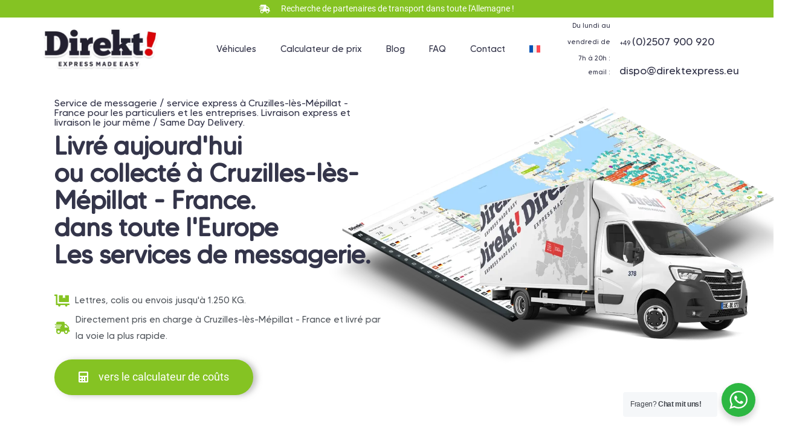

--- FILE ---
content_type: text/html; charset=UTF-8
request_url: https://direkt1.com/fr/service-de-coursier-express-cruzilles-les-mepillat-france/
body_size: 60305
content:
<!DOCTYPE html>
<html lang="fr-FR" prefix="og: https://ogp.me/ns#">
<head><meta charset="UTF-8"><script>if(navigator.userAgent.match(/MSIE|Internet Explorer/i)||navigator.userAgent.match(/Trident\/7\..*?rv:11/i)){var href=document.location.href;if(!href.match(/[?&]nowprocket/)){if(href.indexOf("?")==-1){if(href.indexOf("#")==-1){document.location.href=href+"?nowprocket=1"}else{document.location.href=href.replace("#","?nowprocket=1#")}}else{if(href.indexOf("#")==-1){document.location.href=href+"&nowprocket=1"}else{document.location.href=href.replace("#","&nowprocket=1#")}}}}</script><script>(()=>{class RocketLazyLoadScripts{constructor(){this.v="1.2.6",this.triggerEvents=["keydown","mousedown","mousemove","touchmove","touchstart","touchend","wheel"],this.userEventHandler=this.t.bind(this),this.touchStartHandler=this.i.bind(this),this.touchMoveHandler=this.o.bind(this),this.touchEndHandler=this.h.bind(this),this.clickHandler=this.u.bind(this),this.interceptedClicks=[],this.interceptedClickListeners=[],this.l(this),window.addEventListener("pageshow",(t=>{this.persisted=t.persisted,this.everythingLoaded&&this.m()})),this.CSPIssue=sessionStorage.getItem("rocketCSPIssue"),document.addEventListener("securitypolicyviolation",(t=>{this.CSPIssue||"script-src-elem"!==t.violatedDirective||"data"!==t.blockedURI||(this.CSPIssue=!0,sessionStorage.setItem("rocketCSPIssue",!0))})),document.addEventListener("DOMContentLoaded",(()=>{this.k()})),this.delayedScripts={normal:[],async:[],defer:[]},this.trash=[],this.allJQueries=[]}p(t){document.hidden?t.t():(this.triggerEvents.forEach((e=>window.addEventListener(e,t.userEventHandler,{passive:!0}))),window.addEventListener("touchstart",t.touchStartHandler,{passive:!0}),window.addEventListener("mousedown",t.touchStartHandler),document.addEventListener("visibilitychange",t.userEventHandler))}_(){this.triggerEvents.forEach((t=>window.removeEventListener(t,this.userEventHandler,{passive:!0}))),document.removeEventListener("visibilitychange",this.userEventHandler)}i(t){"HTML"!==t.target.tagName&&(window.addEventListener("touchend",this.touchEndHandler),window.addEventListener("mouseup",this.touchEndHandler),window.addEventListener("touchmove",this.touchMoveHandler,{passive:!0}),window.addEventListener("mousemove",this.touchMoveHandler),t.target.addEventListener("click",this.clickHandler),this.L(t.target,!0),this.S(t.target,"onclick","rocket-onclick"),this.C())}o(t){window.removeEventListener("touchend",this.touchEndHandler),window.removeEventListener("mouseup",this.touchEndHandler),window.removeEventListener("touchmove",this.touchMoveHandler,{passive:!0}),window.removeEventListener("mousemove",this.touchMoveHandler),t.target.removeEventListener("click",this.clickHandler),this.L(t.target,!1),this.S(t.target,"rocket-onclick","onclick"),this.M()}h(){window.removeEventListener("touchend",this.touchEndHandler),window.removeEventListener("mouseup",this.touchEndHandler),window.removeEventListener("touchmove",this.touchMoveHandler,{passive:!0}),window.removeEventListener("mousemove",this.touchMoveHandler)}u(t){t.target.removeEventListener("click",this.clickHandler),this.L(t.target,!1),this.S(t.target,"rocket-onclick","onclick"),this.interceptedClicks.push(t),t.preventDefault(),t.stopPropagation(),t.stopImmediatePropagation(),this.M()}O(){window.removeEventListener("touchstart",this.touchStartHandler,{passive:!0}),window.removeEventListener("mousedown",this.touchStartHandler),this.interceptedClicks.forEach((t=>{t.target.dispatchEvent(new MouseEvent("click",{view:t.view,bubbles:!0,cancelable:!0}))}))}l(t){EventTarget.prototype.addEventListenerWPRocketBase=EventTarget.prototype.addEventListener,EventTarget.prototype.addEventListener=function(e,i,o){"click"!==e||t.windowLoaded||i===t.clickHandler||t.interceptedClickListeners.push({target:this,func:i,options:o}),(this||window).addEventListenerWPRocketBase(e,i,o)}}L(t,e){this.interceptedClickListeners.forEach((i=>{i.target===t&&(e?t.removeEventListener("click",i.func,i.options):t.addEventListener("click",i.func,i.options))})),t.parentNode!==document.documentElement&&this.L(t.parentNode,e)}D(){return new Promise((t=>{this.P?this.M=t:t()}))}C(){this.P=!0}M(){this.P=!1}S(t,e,i){t.hasAttribute&&t.hasAttribute(e)&&(event.target.setAttribute(i,event.target.getAttribute(e)),event.target.removeAttribute(e))}t(){this._(this),"loading"===document.readyState?document.addEventListener("DOMContentLoaded",this.R.bind(this)):this.R()}k(){let t=[];document.querySelectorAll("script[type=rocketlazyloadscript][data-rocket-src]").forEach((e=>{let i=e.getAttribute("data-rocket-src");if(i&&!i.startsWith("data:")){0===i.indexOf("//")&&(i=location.protocol+i);try{const o=new URL(i).origin;o!==location.origin&&t.push({src:o,crossOrigin:e.crossOrigin||"module"===e.getAttribute("data-rocket-type")})}catch(t){}}})),t=[...new Map(t.map((t=>[JSON.stringify(t),t]))).values()],this.T(t,"preconnect")}async R(){this.lastBreath=Date.now(),this.j(this),this.F(this),this.I(),this.W(),this.q(),await this.A(this.delayedScripts.normal),await this.A(this.delayedScripts.defer),await this.A(this.delayedScripts.async);try{await this.U(),await this.H(this),await this.J()}catch(t){console.error(t)}window.dispatchEvent(new Event("rocket-allScriptsLoaded")),this.everythingLoaded=!0,this.D().then((()=>{this.O()})),this.N()}W(){document.querySelectorAll("script[type=rocketlazyloadscript]").forEach((t=>{t.hasAttribute("data-rocket-src")?t.hasAttribute("async")&&!1!==t.async?this.delayedScripts.async.push(t):t.hasAttribute("defer")&&!1!==t.defer||"module"===t.getAttribute("data-rocket-type")?this.delayedScripts.defer.push(t):this.delayedScripts.normal.push(t):this.delayedScripts.normal.push(t)}))}async B(t){if(await this.G(),!0!==t.noModule||!("noModule"in HTMLScriptElement.prototype))return new Promise((e=>{let i;function o(){(i||t).setAttribute("data-rocket-status","executed"),e()}try{if(navigator.userAgent.indexOf("Firefox/")>0||""===navigator.vendor||this.CSPIssue)i=document.createElement("script"),[...t.attributes].forEach((t=>{let e=t.nodeName;"type"!==e&&("data-rocket-type"===e&&(e="type"),"data-rocket-src"===e&&(e="src"),i.setAttribute(e,t.nodeValue))})),t.text&&(i.text=t.text),i.hasAttribute("src")?(i.addEventListener("load",o),i.addEventListener("error",(function(){i.setAttribute("data-rocket-status","failed-network"),e()})),setTimeout((()=>{i.isConnected||e()}),1)):(i.text=t.text,o()),t.parentNode.replaceChild(i,t);else{const i=t.getAttribute("data-rocket-type"),s=t.getAttribute("data-rocket-src");i?(t.type=i,t.removeAttribute("data-rocket-type")):t.removeAttribute("type"),t.addEventListener("load",o),t.addEventListener("error",(i=>{this.CSPIssue&&i.target.src.startsWith("data:")?(console.log("WPRocket: data-uri blocked by CSP -> fallback"),t.removeAttribute("src"),this.B(t).then(e)):(t.setAttribute("data-rocket-status","failed-network"),e())})),s?(t.removeAttribute("data-rocket-src"),t.src=s):t.src="data:text/javascript;base64,"+window.btoa(unescape(encodeURIComponent(t.text)))}}catch(i){t.setAttribute("data-rocket-status","failed-transform"),e()}}));t.setAttribute("data-rocket-status","skipped")}async A(t){const e=t.shift();return e&&e.isConnected?(await this.B(e),this.A(t)):Promise.resolve()}q(){this.T([...this.delayedScripts.normal,...this.delayedScripts.defer,...this.delayedScripts.async],"preload")}T(t,e){var i=document.createDocumentFragment();t.forEach((t=>{const o=t.getAttribute&&t.getAttribute("data-rocket-src")||t.src;if(o&&!o.startsWith("data:")){const s=document.createElement("link");s.href=o,s.rel=e,"preconnect"!==e&&(s.as="script"),t.getAttribute&&"module"===t.getAttribute("data-rocket-type")&&(s.crossOrigin=!0),t.crossOrigin&&(s.crossOrigin=t.crossOrigin),t.integrity&&(s.integrity=t.integrity),i.appendChild(s),this.trash.push(s)}})),document.head.appendChild(i)}j(t){let e={};function i(i,o){return e[o].eventsToRewrite.indexOf(i)>=0&&!t.everythingLoaded?"rocket-"+i:i}function o(t,o){!function(t){e[t]||(e[t]={originalFunctions:{add:t.addEventListener,remove:t.removeEventListener},eventsToRewrite:[]},t.addEventListener=function(){arguments[0]=i(arguments[0],t),e[t].originalFunctions.add.apply(t,arguments)},t.removeEventListener=function(){arguments[0]=i(arguments[0],t),e[t].originalFunctions.remove.apply(t,arguments)})}(t),e[t].eventsToRewrite.push(o)}function s(e,i){let o=e[i];e[i]=null,Object.defineProperty(e,i,{get:()=>o||function(){},set(s){t.everythingLoaded?o=s:e["rocket"+i]=o=s}})}o(document,"DOMContentLoaded"),o(window,"DOMContentLoaded"),o(window,"load"),o(window,"pageshow"),o(document,"readystatechange"),s(document,"onreadystatechange"),s(window,"onload"),s(window,"onpageshow");try{Object.defineProperty(document,"readyState",{get:()=>t.rocketReadyState,set(e){t.rocketReadyState=e},configurable:!0}),document.readyState="loading"}catch(t){console.log("WPRocket DJE readyState conflict, bypassing")}}F(t){let e;function i(e){return t.everythingLoaded?e:e.split(" ").map((t=>"load"===t||0===t.indexOf("load.")?"rocket-jquery-load":t)).join(" ")}function o(o){function s(t){const e=o.fn[t];o.fn[t]=o.fn.init.prototype[t]=function(){return this[0]===window&&("string"==typeof arguments[0]||arguments[0]instanceof String?arguments[0]=i(arguments[0]):"object"==typeof arguments[0]&&Object.keys(arguments[0]).forEach((t=>{const e=arguments[0][t];delete arguments[0][t],arguments[0][i(t)]=e}))),e.apply(this,arguments),this}}o&&o.fn&&!t.allJQueries.includes(o)&&(o.fn.ready=o.fn.init.prototype.ready=function(e){return t.domReadyFired?e.bind(document)(o):document.addEventListener("rocket-DOMContentLoaded",(()=>e.bind(document)(o))),o([])},s("on"),s("one"),t.allJQueries.push(o)),e=o}o(window.jQuery),Object.defineProperty(window,"jQuery",{get:()=>e,set(t){o(t)}})}async H(t){const e=document.querySelector("script[data-webpack]");e&&(await async function(){return new Promise((t=>{e.addEventListener("load",t),e.addEventListener("error",t)}))}(),await t.K(),await t.H(t))}async U(){this.domReadyFired=!0;try{document.readyState="interactive"}catch(t){}await this.G(),document.dispatchEvent(new Event("rocket-readystatechange")),await this.G(),document.rocketonreadystatechange&&document.rocketonreadystatechange(),await this.G(),document.dispatchEvent(new Event("rocket-DOMContentLoaded")),await this.G(),window.dispatchEvent(new Event("rocket-DOMContentLoaded"))}async J(){try{document.readyState="complete"}catch(t){}await this.G(),document.dispatchEvent(new Event("rocket-readystatechange")),await this.G(),document.rocketonreadystatechange&&document.rocketonreadystatechange(),await this.G(),window.dispatchEvent(new Event("rocket-load")),await this.G(),window.rocketonload&&window.rocketonload(),await this.G(),this.allJQueries.forEach((t=>t(window).trigger("rocket-jquery-load"))),await this.G();const t=new Event("rocket-pageshow");t.persisted=this.persisted,window.dispatchEvent(t),await this.G(),window.rocketonpageshow&&window.rocketonpageshow({persisted:this.persisted}),this.windowLoaded=!0}m(){document.onreadystatechange&&document.onreadystatechange(),window.onload&&window.onload(),window.onpageshow&&window.onpageshow({persisted:this.persisted})}I(){const t=new Map;document.write=document.writeln=function(e){const i=document.currentScript;i||console.error("WPRocket unable to document.write this: "+e);const o=document.createRange(),s=i.parentElement;let n=t.get(i);void 0===n&&(n=i.nextSibling,t.set(i,n));const c=document.createDocumentFragment();o.setStart(c,0),c.appendChild(o.createContextualFragment(e)),s.insertBefore(c,n)}}async G(){Date.now()-this.lastBreath>45&&(await this.K(),this.lastBreath=Date.now())}async K(){return document.hidden?new Promise((t=>setTimeout(t))):new Promise((t=>requestAnimationFrame(t)))}N(){this.trash.forEach((t=>t.remove()))}static run(){const t=new RocketLazyLoadScripts;t.p(t)}}RocketLazyLoadScripts.run()})();</script>
	
	<meta name="viewport" content="width=device-width, initial-scale=1.0, viewport-fit=cover" />		<link rel="alternate" hreflang="fr" href="https://direkt1.com/fr/service-de-coursier-express-cruzilles-les-mepillat-france/" />

<!-- Google Tag Manager by PYS -->
    <script type="rocketlazyloadscript" data-cfasync="false" data-pagespeed-no-defer>
	    window.dataLayerPYS = window.dataLayerPYS || [];
	</script>
<!-- End Google Tag Manager by PYS -->
<!-- Google Tag Manager by PYS -->
<script type="rocketlazyloadscript" data-cfasync="false" data-pagespeed-no-defer>
	var pys_datalayer_name = "dataLayer";
	window.dataLayer = window.dataLayer || [];</script> 
<!-- End Google Tag Manager by PYS -->
<!-- Optimisation des moteurs de recherche par Rank Math PRO - https://rankmath.com/ -->
<title>Service de coursier/express à Cruzilles-lès-Mépillat - France Livraison dans toute l&#039;Europe</title>
<meta name="description" content="Service de coursier/express à Cruzilles-lès-Mépillat - France. Collecte en 60-120 min, envoi en Europe. Colis &amp; palettes EURO. Livraison le jour même &amp; nuit."/>
<meta name="robots" content="follow, index, max-snippet:-1, max-video-preview:-1, max-image-preview:large"/>
<link rel="canonical" href="https://direkt1.com/fr/service-de-coursier-express-cruzilles-les-mepillat-france/" />
<meta property="og:locale" content="fr_FR" />
<meta property="og:type" content="article" />
<meta property="og:title" content="Service de coursier/express à Cruzilles-lès-Mépillat - France Livraison dans toute l&#039;Europe" />
<meta property="og:description" content="Service de coursier/express à Cruzilles-lès-Mépillat - France. Collecte en 60-120 min, envoi en Europe. Colis &amp; palettes EURO. Livraison le jour même &amp; nuit." />
<meta property="og:url" content="https://direkt1.com/fr/service-de-coursier-express-cruzilles-les-mepillat-france/" />
<meta property="og:site_name" content="Kurierdienst Deutschland in Europa" />
<meta property="article:publisher" content="https://www.facebook.com/direkt.express.muenster" />
<meta property="article:section" content="Ville FR" />
<meta property="og:image" content="https://direkt1.com/wp-content/uploads/2023/07/startseite-optimier-v1t-1536x928.webp" />
<meta property="og:image:secure_url" content="https://direkt1.com/wp-content/uploads/2023/07/startseite-optimier-v1t-1536x928.webp" />
<meta property="og:image:alt" content="Service de messagerie &#038; express à Cruzilles-lès-Mépillat &#8211; France Livraison dans toute l&rsquo;Europe" />
<meta property="article:published_time" content="2023-06-28T16:32:29+02:00" />
<meta name="twitter:card" content="summary_large_image" />
<meta name="twitter:title" content="Service de coursier/express à Cruzilles-lès-Mépillat - France Livraison dans toute l&#039;Europe" />
<meta name="twitter:description" content="Service de coursier/express à Cruzilles-lès-Mépillat - France. Collecte en 60-120 min, envoi en Europe. Colis &amp; palettes EURO. Livraison le jour même &amp; nuit." />
<meta name="twitter:image" content="https://direkt1.com/wp-content/uploads/2023/07/startseite-optimier-v1t-1536x928.webp" />
<meta name="twitter:label1" content="Écrit par" />
<meta name="twitter:data1" content="gerri" />
<meta name="twitter:label2" content="Temps de lecture" />
<meta name="twitter:data2" content="30 minutes" />
<script type="application/ld+json" class="rank-math-schema-pro">{"@context":"https://schema.org","@graph":[{"@type":"Organization","@id":"https://direkt1.com/fr/#organization/","name":"Direkt Express Kurierdienst","sameAs":["https://www.facebook.com/direkt.express.muenster"],"logo":{"@type":"ImageObject","@id":"https://direkt1.com/fr/#logo/","url":"https://direkt1.com/wp-content/uploads/2020/08/footer_logo.png","contentUrl":"https://direkt1.com/wp-content/uploads/2020/08/footer_logo.png","caption":"Kurierdienst Deutschland in Europa","inLanguage":"fr-FR","width":"199","height":"67"}},{"@type":"WebSite","@id":"https://direkt1.com/fr/#website/","url":"https://direkt1.com/fr/","name":"Kurierdienst Deutschland in Europa","publisher":{"@id":"https://direkt1.com/fr/#organization/"},"inLanguage":"fr-FR"},{"@type":"ImageObject","@id":"https://direkt1.com/wp-content/uploads/2023/07/startseite-optimier-v1t-1536x928.webp","url":"https://direkt1.com/wp-content/uploads/2023/07/startseite-optimier-v1t-1536x928.webp","width":"200","height":"200","inLanguage":"fr-FR"},{"@type":"BreadcrumbList","@id":"https://direkt1.com/fr/service-de-coursier-express-cruzilles-les-mepillat-france/#breadcrumb","itemListElement":[{"@type":"ListItem","position":"1","item":{"@id":"https://direkt1.com","name":"Home"}},{"@type":"ListItem","position":"2","item":{"@id":"https://direkt1.com/fr/service-de-coursier-express-cruzilles-les-mepillat-france/","name":"Service de messagerie &#038; express \u00e0 Cruzilles-l\u00e8s-M\u00e9pillat &#8211; France Livraison dans toute l&rsquo;Europe"}}]},{"@type":"WebPage","@id":"https://direkt1.com/fr/service-de-coursier-express-cruzilles-les-mepillat-france/#webpage","url":"https://direkt1.com/fr/service-de-coursier-express-cruzilles-les-mepillat-france/","name":"Service de coursier/express \u00e0 Cruzilles-l\u00e8s-M\u00e9pillat - France Livraison dans toute l&#039;Europe","datePublished":"2023-06-28T16:32:29+02:00","dateModified":"2023-06-28T16:32:29+02:00","isPartOf":{"@id":"https://direkt1.com/fr/#website/"},"primaryImageOfPage":{"@id":"https://direkt1.com/wp-content/uploads/2023/07/startseite-optimier-v1t-1536x928.webp"},"inLanguage":"fr-FR","breadcrumb":{"@id":"https://direkt1.com/fr/service-de-coursier-express-cruzilles-les-mepillat-france/#breadcrumb"}},{"@type":"Person","@id":"https://direkt1.com/fr/service-de-coursier-express-cruzilles-les-mepillat-france/#author","name":"gerri","image":{"@type":"ImageObject","@id":"https://secure.gravatar.com/avatar/4326e8de0c8607b630d580f2383b2f27?s=96&amp;d=mm&amp;r=g","url":"https://secure.gravatar.com/avatar/4326e8de0c8607b630d580f2383b2f27?s=96&amp;d=mm&amp;r=g","caption":"gerri","inLanguage":"fr-FR"},"worksFor":{"@id":"https://direkt1.com/fr/#organization/"}},{"@type":"BlogPosting","headline":"Service de coursier/express \u00e0 Cruzilles-l\u00e8s-M\u00e9pillat - France Livraison dans toute l&#039;Europe","datePublished":"2023-06-28T16:32:29+02:00","dateModified":"2023-06-28T16:32:29+02:00","author":{"@id":"https://direkt1.com/fr/service-de-coursier-express-cruzilles-les-mepillat-france/#author","name":"gerri"},"publisher":{"@id":"https://direkt1.com/fr/#organization/"},"description":"Service de coursier/express \u00e0 Cruzilles-l\u00e8s-M\u00e9pillat - France. Collecte en 60-120 min, envoi en Europe. Colis &amp; palettes EURO. Livraison le jour m\u00eame &amp; nuit.","name":"Service de coursier/express \u00e0 Cruzilles-l\u00e8s-M\u00e9pillat - France Livraison dans toute l&#039;Europe","@id":"https://direkt1.com/fr/service-de-coursier-express-cruzilles-les-mepillat-france/#richSnippet","isPartOf":{"@id":"https://direkt1.com/fr/service-de-coursier-express-cruzilles-les-mepillat-france/#webpage"},"image":{"@id":"https://direkt1.com/wp-content/uploads/2023/07/startseite-optimier-v1t-1536x928.webp"},"inLanguage":"fr-FR","mainEntityOfPage":{"@id":"https://direkt1.com/fr/service-de-coursier-express-cruzilles-les-mepillat-france/#webpage"}}]}</script>
<!-- /Extension Rank Math WordPress SEO -->

<link rel="alternate" type="application/rss+xml" title="Kurierdienst Deutschland in Europa &raquo; Flux" href="https://direkt1.com/fr/feed/" />
<link rel="alternate" type="application/rss+xml" title="Kurierdienst Deutschland in Europa &raquo; Flux des commentaires" href="https://direkt1.com/fr/comments/feed/" />
<script type="rocketlazyloadscript" data-rocket-type="text/javascript">
window._wpemojiSettings = {"baseUrl":"https:\/\/s.w.org\/images\/core\/emoji\/14.0.0\/72x72\/","ext":".png","svgUrl":"https:\/\/s.w.org\/images\/core\/emoji\/14.0.0\/svg\/","svgExt":".svg","source":{"concatemoji":"https:\/\/direkt1.com\/wp-includes\/js\/wp-emoji-release.min.js?ver=1e72006742862164f354f4ea6c2c7177"}};
/*! This file is auto-generated */
!function(e,a,t){var n,r,o,i=a.createElement("canvas"),p=i.getContext&&i.getContext("2d");function s(e,t){p.clearRect(0,0,i.width,i.height),p.fillText(e,0,0);e=i.toDataURL();return p.clearRect(0,0,i.width,i.height),p.fillText(t,0,0),e===i.toDataURL()}function c(e){var t=a.createElement("script");t.src=e,t.defer=t.type="text/javascript",a.getElementsByTagName("head")[0].appendChild(t)}for(o=Array("flag","emoji"),t.supports={everything:!0,everythingExceptFlag:!0},r=0;r<o.length;r++)t.supports[o[r]]=function(e){if(p&&p.fillText)switch(p.textBaseline="top",p.font="600 32px Arial",e){case"flag":return s("\ud83c\udff3\ufe0f\u200d\u26a7\ufe0f","\ud83c\udff3\ufe0f\u200b\u26a7\ufe0f")?!1:!s("\ud83c\uddfa\ud83c\uddf3","\ud83c\uddfa\u200b\ud83c\uddf3")&&!s("\ud83c\udff4\udb40\udc67\udb40\udc62\udb40\udc65\udb40\udc6e\udb40\udc67\udb40\udc7f","\ud83c\udff4\u200b\udb40\udc67\u200b\udb40\udc62\u200b\udb40\udc65\u200b\udb40\udc6e\u200b\udb40\udc67\u200b\udb40\udc7f");case"emoji":return!s("\ud83e\udef1\ud83c\udffb\u200d\ud83e\udef2\ud83c\udfff","\ud83e\udef1\ud83c\udffb\u200b\ud83e\udef2\ud83c\udfff")}return!1}(o[r]),t.supports.everything=t.supports.everything&&t.supports[o[r]],"flag"!==o[r]&&(t.supports.everythingExceptFlag=t.supports.everythingExceptFlag&&t.supports[o[r]]);t.supports.everythingExceptFlag=t.supports.everythingExceptFlag&&!t.supports.flag,t.DOMReady=!1,t.readyCallback=function(){t.DOMReady=!0},t.supports.everything||(n=function(){t.readyCallback()},a.addEventListener?(a.addEventListener("DOMContentLoaded",n,!1),e.addEventListener("load",n,!1)):(e.attachEvent("onload",n),a.attachEvent("onreadystatechange",function(){"complete"===a.readyState&&t.readyCallback()})),(e=t.source||{}).concatemoji?c(e.concatemoji):e.wpemoji&&e.twemoji&&(c(e.twemoji),c(e.wpemoji)))}(window,document,window._wpemojiSettings);
</script>
<style type="text/css">
img.wp-smiley,
img.emoji {
	display: inline !important;
	border: none !important;
	box-shadow: none !important;
	height: 1em !important;
	width: 1em !important;
	margin: 0 0.07em !important;
	vertical-align: -0.1em !important;
	background: none !important;
	padding: 0 !important;
}
</style>
	<link data-minify="1" rel='stylesheet' id='local-fonts-css' href='https://direkt1.com/wp-content/cache/min/1/wp-content/plugins/fonts-lokal/css/local-fonts-style.css?ver=1689437835' type='text/css' media='all' />
<link rel='stylesheet' id='wp-block-library-css' href='https://direkt1.com/wp-includes/css/dist/block-library/style.min.css?ver=1e72006742862164f354f4ea6c2c7177' type='text/css' media='all' />
<style id='rank-math-toc-block-style-inline-css' type='text/css'>
.wp-block-rank-math-toc-block nav ol{counter-reset:item}.wp-block-rank-math-toc-block nav ol li{display:block}.wp-block-rank-math-toc-block nav ol li:before{content:counters(item, ".") ". ";counter-increment:item}

</style>
<link rel='stylesheet' id='classic-theme-styles-css' href='https://direkt1.com/wp-includes/css/classic-themes.min.css?ver=1e72006742862164f354f4ea6c2c7177' type='text/css' media='all' />
<style id='global-styles-inline-css' type='text/css'>
body{--wp--preset--color--black: #000000;--wp--preset--color--cyan-bluish-gray: #abb8c3;--wp--preset--color--white: #ffffff;--wp--preset--color--pale-pink: #f78da7;--wp--preset--color--vivid-red: #cf2e2e;--wp--preset--color--luminous-vivid-orange: #ff6900;--wp--preset--color--luminous-vivid-amber: #fcb900;--wp--preset--color--light-green-cyan: #7bdcb5;--wp--preset--color--vivid-green-cyan: #00d084;--wp--preset--color--pale-cyan-blue: #8ed1fc;--wp--preset--color--vivid-cyan-blue: #0693e3;--wp--preset--color--vivid-purple: #9b51e0;--wp--preset--gradient--vivid-cyan-blue-to-vivid-purple: linear-gradient(135deg,rgba(6,147,227,1) 0%,rgb(155,81,224) 100%);--wp--preset--gradient--light-green-cyan-to-vivid-green-cyan: linear-gradient(135deg,rgb(122,220,180) 0%,rgb(0,208,130) 100%);--wp--preset--gradient--luminous-vivid-amber-to-luminous-vivid-orange: linear-gradient(135deg,rgba(252,185,0,1) 0%,rgba(255,105,0,1) 100%);--wp--preset--gradient--luminous-vivid-orange-to-vivid-red: linear-gradient(135deg,rgba(255,105,0,1) 0%,rgb(207,46,46) 100%);--wp--preset--gradient--very-light-gray-to-cyan-bluish-gray: linear-gradient(135deg,rgb(238,238,238) 0%,rgb(169,184,195) 100%);--wp--preset--gradient--cool-to-warm-spectrum: linear-gradient(135deg,rgb(74,234,220) 0%,rgb(151,120,209) 20%,rgb(207,42,186) 40%,rgb(238,44,130) 60%,rgb(251,105,98) 80%,rgb(254,248,76) 100%);--wp--preset--gradient--blush-light-purple: linear-gradient(135deg,rgb(255,206,236) 0%,rgb(152,150,240) 100%);--wp--preset--gradient--blush-bordeaux: linear-gradient(135deg,rgb(254,205,165) 0%,rgb(254,45,45) 50%,rgb(107,0,62) 100%);--wp--preset--gradient--luminous-dusk: linear-gradient(135deg,rgb(255,203,112) 0%,rgb(199,81,192) 50%,rgb(65,88,208) 100%);--wp--preset--gradient--pale-ocean: linear-gradient(135deg,rgb(255,245,203) 0%,rgb(182,227,212) 50%,rgb(51,167,181) 100%);--wp--preset--gradient--electric-grass: linear-gradient(135deg,rgb(202,248,128) 0%,rgb(113,206,126) 100%);--wp--preset--gradient--midnight: linear-gradient(135deg,rgb(2,3,129) 0%,rgb(40,116,252) 100%);--wp--preset--duotone--dark-grayscale: url('#wp-duotone-dark-grayscale');--wp--preset--duotone--grayscale: url('#wp-duotone-grayscale');--wp--preset--duotone--purple-yellow: url('#wp-duotone-purple-yellow');--wp--preset--duotone--blue-red: url('#wp-duotone-blue-red');--wp--preset--duotone--midnight: url('#wp-duotone-midnight');--wp--preset--duotone--magenta-yellow: url('#wp-duotone-magenta-yellow');--wp--preset--duotone--purple-green: url('#wp-duotone-purple-green');--wp--preset--duotone--blue-orange: url('#wp-duotone-blue-orange');--wp--preset--font-size--small: 13px;--wp--preset--font-size--medium: 20px;--wp--preset--font-size--large: 36px;--wp--preset--font-size--x-large: 42px;--wp--preset--spacing--20: 0.44rem;--wp--preset--spacing--30: 0.67rem;--wp--preset--spacing--40: 1rem;--wp--preset--spacing--50: 1.5rem;--wp--preset--spacing--60: 2.25rem;--wp--preset--spacing--70: 3.38rem;--wp--preset--spacing--80: 5.06rem;--wp--preset--shadow--natural: 6px 6px 9px rgba(0, 0, 0, 0.2);--wp--preset--shadow--deep: 12px 12px 50px rgba(0, 0, 0, 0.4);--wp--preset--shadow--sharp: 6px 6px 0px rgba(0, 0, 0, 0.2);--wp--preset--shadow--outlined: 6px 6px 0px -3px rgba(255, 255, 255, 1), 6px 6px rgba(0, 0, 0, 1);--wp--preset--shadow--crisp: 6px 6px 0px rgba(0, 0, 0, 1);}:where(.is-layout-flex){gap: 0.5em;}body .is-layout-flow > .alignleft{float: left;margin-inline-start: 0;margin-inline-end: 2em;}body .is-layout-flow > .alignright{float: right;margin-inline-start: 2em;margin-inline-end: 0;}body .is-layout-flow > .aligncenter{margin-left: auto !important;margin-right: auto !important;}body .is-layout-constrained > .alignleft{float: left;margin-inline-start: 0;margin-inline-end: 2em;}body .is-layout-constrained > .alignright{float: right;margin-inline-start: 2em;margin-inline-end: 0;}body .is-layout-constrained > .aligncenter{margin-left: auto !important;margin-right: auto !important;}body .is-layout-constrained > :where(:not(.alignleft):not(.alignright):not(.alignfull)){max-width: var(--wp--style--global--content-size);margin-left: auto !important;margin-right: auto !important;}body .is-layout-constrained > .alignwide{max-width: var(--wp--style--global--wide-size);}body .is-layout-flex{display: flex;}body .is-layout-flex{flex-wrap: wrap;align-items: center;}body .is-layout-flex > *{margin: 0;}:where(.wp-block-columns.is-layout-flex){gap: 2em;}.has-black-color{color: var(--wp--preset--color--black) !important;}.has-cyan-bluish-gray-color{color: var(--wp--preset--color--cyan-bluish-gray) !important;}.has-white-color{color: var(--wp--preset--color--white) !important;}.has-pale-pink-color{color: var(--wp--preset--color--pale-pink) !important;}.has-vivid-red-color{color: var(--wp--preset--color--vivid-red) !important;}.has-luminous-vivid-orange-color{color: var(--wp--preset--color--luminous-vivid-orange) !important;}.has-luminous-vivid-amber-color{color: var(--wp--preset--color--luminous-vivid-amber) !important;}.has-light-green-cyan-color{color: var(--wp--preset--color--light-green-cyan) !important;}.has-vivid-green-cyan-color{color: var(--wp--preset--color--vivid-green-cyan) !important;}.has-pale-cyan-blue-color{color: var(--wp--preset--color--pale-cyan-blue) !important;}.has-vivid-cyan-blue-color{color: var(--wp--preset--color--vivid-cyan-blue) !important;}.has-vivid-purple-color{color: var(--wp--preset--color--vivid-purple) !important;}.has-black-background-color{background-color: var(--wp--preset--color--black) !important;}.has-cyan-bluish-gray-background-color{background-color: var(--wp--preset--color--cyan-bluish-gray) !important;}.has-white-background-color{background-color: var(--wp--preset--color--white) !important;}.has-pale-pink-background-color{background-color: var(--wp--preset--color--pale-pink) !important;}.has-vivid-red-background-color{background-color: var(--wp--preset--color--vivid-red) !important;}.has-luminous-vivid-orange-background-color{background-color: var(--wp--preset--color--luminous-vivid-orange) !important;}.has-luminous-vivid-amber-background-color{background-color: var(--wp--preset--color--luminous-vivid-amber) !important;}.has-light-green-cyan-background-color{background-color: var(--wp--preset--color--light-green-cyan) !important;}.has-vivid-green-cyan-background-color{background-color: var(--wp--preset--color--vivid-green-cyan) !important;}.has-pale-cyan-blue-background-color{background-color: var(--wp--preset--color--pale-cyan-blue) !important;}.has-vivid-cyan-blue-background-color{background-color: var(--wp--preset--color--vivid-cyan-blue) !important;}.has-vivid-purple-background-color{background-color: var(--wp--preset--color--vivid-purple) !important;}.has-black-border-color{border-color: var(--wp--preset--color--black) !important;}.has-cyan-bluish-gray-border-color{border-color: var(--wp--preset--color--cyan-bluish-gray) !important;}.has-white-border-color{border-color: var(--wp--preset--color--white) !important;}.has-pale-pink-border-color{border-color: var(--wp--preset--color--pale-pink) !important;}.has-vivid-red-border-color{border-color: var(--wp--preset--color--vivid-red) !important;}.has-luminous-vivid-orange-border-color{border-color: var(--wp--preset--color--luminous-vivid-orange) !important;}.has-luminous-vivid-amber-border-color{border-color: var(--wp--preset--color--luminous-vivid-amber) !important;}.has-light-green-cyan-border-color{border-color: var(--wp--preset--color--light-green-cyan) !important;}.has-vivid-green-cyan-border-color{border-color: var(--wp--preset--color--vivid-green-cyan) !important;}.has-pale-cyan-blue-border-color{border-color: var(--wp--preset--color--pale-cyan-blue) !important;}.has-vivid-cyan-blue-border-color{border-color: var(--wp--preset--color--vivid-cyan-blue) !important;}.has-vivid-purple-border-color{border-color: var(--wp--preset--color--vivid-purple) !important;}.has-vivid-cyan-blue-to-vivid-purple-gradient-background{background: var(--wp--preset--gradient--vivid-cyan-blue-to-vivid-purple) !important;}.has-light-green-cyan-to-vivid-green-cyan-gradient-background{background: var(--wp--preset--gradient--light-green-cyan-to-vivid-green-cyan) !important;}.has-luminous-vivid-amber-to-luminous-vivid-orange-gradient-background{background: var(--wp--preset--gradient--luminous-vivid-amber-to-luminous-vivid-orange) !important;}.has-luminous-vivid-orange-to-vivid-red-gradient-background{background: var(--wp--preset--gradient--luminous-vivid-orange-to-vivid-red) !important;}.has-very-light-gray-to-cyan-bluish-gray-gradient-background{background: var(--wp--preset--gradient--very-light-gray-to-cyan-bluish-gray) !important;}.has-cool-to-warm-spectrum-gradient-background{background: var(--wp--preset--gradient--cool-to-warm-spectrum) !important;}.has-blush-light-purple-gradient-background{background: var(--wp--preset--gradient--blush-light-purple) !important;}.has-blush-bordeaux-gradient-background{background: var(--wp--preset--gradient--blush-bordeaux) !important;}.has-luminous-dusk-gradient-background{background: var(--wp--preset--gradient--luminous-dusk) !important;}.has-pale-ocean-gradient-background{background: var(--wp--preset--gradient--pale-ocean) !important;}.has-electric-grass-gradient-background{background: var(--wp--preset--gradient--electric-grass) !important;}.has-midnight-gradient-background{background: var(--wp--preset--gradient--midnight) !important;}.has-small-font-size{font-size: var(--wp--preset--font-size--small) !important;}.has-medium-font-size{font-size: var(--wp--preset--font-size--medium) !important;}.has-large-font-size{font-size: var(--wp--preset--font-size--large) !important;}.has-x-large-font-size{font-size: var(--wp--preset--font-size--x-large) !important;}
.wp-block-navigation a:where(:not(.wp-element-button)){color: inherit;}
:where(.wp-block-columns.is-layout-flex){gap: 2em;}
.wp-block-pullquote{font-size: 1.5em;line-height: 1.6;}
</style>
<link data-minify="1" rel='stylesheet' id='bt_bb_content_elements-css' href='https://direkt1.com/wp-content/cache/min/1/wp-content/plugins/bold-page-builder/css/front_end/content_elements.crush.css?ver=1689437835' type='text/css' media='all' />
<link data-minify="1" rel='stylesheet' id='bt_bb_slick-css' href='https://direkt1.com/wp-content/cache/min/1/wp-content/plugins/bold-page-builder/slick/slick.css?ver=1689437835' type='text/css' media='all' />
<link data-minify="1" rel='stylesheet' id='nta-css-popup-css' href='https://direkt1.com/wp-content/cache/min/1/wp-content/plugins/whatsapp-for-wordpress/assets/css/style.css?ver=1689437835' type='text/css' media='all' />
<link rel='stylesheet' id='wpml-legacy-horizontal-list-0-css' href='https://direkt1.com/wp-content/plugins/sitepress-multilingual-cms/templates/language-switchers/legacy-list-horizontal/style.min.css?ver=1' type='text/css' media='all' />
<link rel='stylesheet' id='wpml-menu-item-0-css' href='https://direkt1.com/wp-content/plugins/sitepress-multilingual-cms/templates/language-switchers/menu-item/style.min.css?ver=1' type='text/css' media='all' />
<link rel='stylesheet' id='cmplz-general-css' href='https://direkt1.com/wp-content/plugins/complianz-gdpr/assets/css/cookieblocker.min.css?ver=1732447229' type='text/css' media='all' />
<link data-minify="1" rel='stylesheet' id='grw-public-main-css-css' href='https://direkt1.com/wp-content/cache/min/1/wp-content/plugins/widget-google-reviews/assets/css/public-main.css?ver=1689437835' type='text/css' media='all' />
<link rel='stylesheet' id='wpforms-modern-full-css' href='https://direkt1.com/wp-content/plugins/wpforms/assets/css/frontend/modern/wpforms-full.min.css?ver=1.8.1.2' type='text/css' media='all' />
<link rel='stylesheet' id='wpforms-pro-modern-full-css' href='https://direkt1.com/wp-content/plugins/wpforms/assets/pro/css/frontend/modern/wpforms-full.min.css?ver=1.8.1.2' type='text/css' media='all' />
<link rel='stylesheet' id='bootstrap-css' href='https://direkt1.com/wp-content/themes/wheelco_courier/bootstrap-4.3.1-dist/css/bootstrap.min.css?ver=1e72006742862164f354f4ea6c2c7177' type='text/css' media='all' />
<link data-minify="1" rel='stylesheet' id='font-awesome-css' href='https://direkt1.com/wp-content/cache/min/1/wp-content/plugins/elementor/assets/lib/font-awesome/css/font-awesome.min.css?ver=1689437835' type='text/css' media='all' />
<link data-minify="1" rel='stylesheet' id='child-style-css' href='https://direkt1.com/wp-content/cache/min/1/wp-content/themes/wheelco_courier/style.css?ver=1689437835' type='text/css' media='all' />
<link data-minify="1" rel='stylesheet' id='wheelco-style-css' href='https://direkt1.com/wp-content/cache/min/1/wp-content/themes/wheelco/style.css?ver=1689437836' type='text/css' media='screen' />
<style id='wheelco-style-inline-css' type='text/css'>
select, input{font-family: Roboto;} input:not([type='checkbox']):not([type='radio']):not([type='submit']):focus, textarea:focus, .fancy-select .trigger.open{-webkit-box-shadow: 0 0 4px 0 #f5f5f5; box-shadow: 0 0 4px 0 #f5f5f5;} .btContent a{color: #f5f5f5;} a:hover{ color: #f5f5f5;} .btText a{color: #f5f5f5;} body{font-family: "Roboto",Arial,sans-serif;} h1, h2, h3, h4, h5, h6{font-family: "Roboto";} .btContentHolder table thead th{ background-color: #f5f5f5;} .btAccentDarkHeader .btPreloader .animation > div:first-child, .btLightAccentHeader .btPreloader .animation > div:first-child, .btTransparentLightHeader .btPreloader .animation > div:first-child{ background-color: #f5f5f5;} .btPreloader .animation .preloaderLogo{height: 80px;} .btNoSearchResults .bt_bb_port #searchform input[type='submit']{ -webkit-box-shadow: 0 0 0 2px #f5f5f5 inset; box-shadow: 0 0 0 2px #f5f5f5 inset; color: #f5f5f5;} .btNoSearchResults .bt_bb_port #searchform input[type='submit']:hover{ -webkit-box-shadow: 0 0 0 3em #f5f5f5 inset; box-shadow: 0 0 0 3em #f5f5f5 inset;} .mainHeader{ font-family: "Roboto";} .mainHeader a:hover{color: #f5f5f5;} .menuPort{font-family: "Roboto";} .menuPort nav ul li a:hover{color: #f5f5f5;} .menuPort nav > ul > li > a{line-height: 80px;} .btTextLogo{font-family: "Roboto"; line-height: 80px;} .btLogoArea .logo img{height: 80px;} .btTransparentDarkHeader .btHorizontalMenuTrigger:hover .bt_bb_icon:before, .btTransparentLightHeader .btHorizontalMenuTrigger:hover .bt_bb_icon:before, .btAccentLightHeader .btHorizontalMenuTrigger:hover .bt_bb_icon:before, .btAccentDarkHeader .btHorizontalMenuTrigger:hover .bt_bb_icon:before, .btLightDarkHeader .btHorizontalMenuTrigger:hover .bt_bb_icon:before, .btHasAltLogo.btStickyHeaderActive .btHorizontalMenuTrigger:hover .bt_bb_icon:before, .btTransparentDarkHeader .btHorizontalMenuTrigger:hover .bt_bb_icon:after, .btTransparentLightHeader .btHorizontalMenuTrigger:hover .bt_bb_icon:after, .btAccentLightHeader .btHorizontalMenuTrigger:hover .bt_bb_icon:after, .btAccentDarkHeader .btHorizontalMenuTrigger:hover .bt_bb_icon:after, .btLightDarkHeader .btHorizontalMenuTrigger:hover .bt_bb_icon:after, .btHasAltLogo.btStickyHeaderActive .btHorizontalMenuTrigger:hover .bt_bb_icon:after{border-top-color: #f5f5f5;} .btTransparentDarkHeader .btHorizontalMenuTrigger:hover .bt_bb_icon .bt_bb_icon_holder:before, .btTransparentLightHeader .btHorizontalMenuTrigger:hover .bt_bb_icon .bt_bb_icon_holder:before, .btAccentLightHeader .btHorizontalMenuTrigger:hover .bt_bb_icon .bt_bb_icon_holder:before, .btAccentDarkHeader .btHorizontalMenuTrigger:hover .bt_bb_icon .bt_bb_icon_holder:before, .btLightDarkHeader .btHorizontalMenuTrigger:hover .bt_bb_icon .bt_bb_icon_holder:before, .btHasAltLogo.btStickyHeaderActive .btHorizontalMenuTrigger:hover .bt_bb_icon .bt_bb_icon_holder:before{border-top-color: #f5f5f5;} .btMenuHorizontal .menuPort nav > ul > li.current-menu-ancestor > a:after, .btMenuHorizontal .menuPort nav > ul > li.current-menu-item > a:after{ background-color: #f5f5f5;} .btMenuHorizontal .menuPort nav > ul > li.current-menu-ancestor li.current-menu-ancestor > a, .btMenuHorizontal .menuPort nav > ul > li.current-menu-ancestor li.current-menu-item > a, .btMenuHorizontal .menuPort nav > ul > li.current-menu-item li.current-menu-ancestor > a, .btMenuHorizontal .menuPort nav > ul > li.current-menu-item li.current-menu-item > a{color: #f5f5f5;} .btMenuHorizontal .menuPort ul ul li a:hover{color: #f5f5f5;} body.btMenuHorizontal .subToggler{ line-height: 80px;} .btMenuHorizontal .menuPort > nav > ul > li > ul li a:hover{-webkit-box-shadow: inset 5px 0 0 0 #f5f5f5; box-shadow: inset 5px 0 0 0 #f5f5f5;} .btMenuHorizontal .topBarInMenu{ height: 80px;} .btAccentLightHeader .btBelowLogoArea, .btAccentLightHeader .topBar{background-color: #f5f5f5;} .btAccentLightHeader .btBelowLogoArea a:hover, .btAccentLightHeader .topBar a:hover{color: #85c323;} .btAccentDarkHeader .mainHeader, .btAccentDarkHeader .btVerticalHeaderTop{background-color: #f5f5f5;} .btAccentDarkHeader .btBelowLogoArea a:hover, .btAccentDarkHeader .topBar a:hover{color: #f5f5f5;} .btLightAccentHeader .btLogoArea, .btLightAccentHeader .btVerticalHeaderTop{background-color: #f5f5f5;} .btLightAccentHeader.btMenuHorizontal.btBelowMenu .mainHeader .btLogoArea{background-color: #f5f5f5;} .btTransparentDarkHeader .btVerticalMenuTrigger:hover .bt_bb_icon:before, .btTransparentLightHeader .btVerticalMenuTrigger:hover .bt_bb_icon:before, .btAccentLightHeader .btVerticalMenuTrigger:hover .bt_bb_icon:before, .btLightDarkHeader .btVerticalMenuTrigger:hover .bt_bb_icon:before, .btHasAltLogo.btStickyHeaderActive .btVerticalMenuTrigger:hover .bt_bb_icon:before, .btTransparentDarkHeader .btVerticalMenuTrigger:hover .bt_bb_icon:after, .btTransparentLightHeader .btVerticalMenuTrigger:hover .bt_bb_icon:after, .btAccentLightHeader .btVerticalMenuTrigger:hover .bt_bb_icon:after, .btLightDarkHeader .btVerticalMenuTrigger:hover .bt_bb_icon:after, .btHasAltLogo.btStickyHeaderActive .btVerticalMenuTrigger:hover .bt_bb_icon:after{border-top-color: #f5f5f5;} .btTransparentDarkHeader .btVerticalMenuTrigger:hover .bt_bb_icon .bt_bb_icon_holder:before, .btTransparentLightHeader .btVerticalMenuTrigger:hover .bt_bb_icon .bt_bb_icon_holder:before, .btAccentLightHeader .btVerticalMenuTrigger:hover .bt_bb_icon .bt_bb_icon_holder:before, .btLightDarkHeader .btVerticalMenuTrigger:hover .bt_bb_icon .bt_bb_icon_holder:before, .btHasAltLogo.btStickyHeaderActive .btVerticalMenuTrigger:hover .bt_bb_icon .bt_bb_icon_holder:before{border-top-color: #f5f5f5;} .btMenuVertical .mainHeader .btCloseVertical:before:hover{color: #f5f5f5;} .btMenuHorizontal .topBarInLogoArea{ height: 80px;} .btMenuHorizontal .topBarInLogoArea .topBarInLogoAreaCell{border: 0 solid #f5f5f5;} .btDarkSkin .btSiteFooterCopyMenu .port:before, .bt-dark-skin .btSiteFooterCopyMenu .port:before, .btLightSkin .btDarkSkin .btSiteFooterCopyMenu .port:before, .btDarkSkin.btLightSkin .btDarkSkin .btSiteFooterCopyMenu .port:before{background-color: #f5f5f5;} .btReadMoreColumn .bt_bb_button a{ -webkit-box-shadow: 0 0 0 3em #f5f5f5 inset; box-shadow: 0 0 0 3em #f5f5f5 inset;} .btReadMoreColumn .bt_bb_button a:hover{ color: #f5f5f5;} .btMediaBox.btQuote:before, .btMediaBox.btLink:before{ background-color: #f5f5f5;} .btShareColumn .bt_bb_icon a:hover, .btShareRow .bt_bb_icon a:hover{color: #f5f5f5;} .sticky.btArticleListItem .btArticleHeadline h1 .bt_bb_headline_content span a:after, .sticky.btArticleListItem .btArticleHeadline h2 .bt_bb_headline_content span a:after, .sticky.btArticleListItem .btArticleHeadline h3 .bt_bb_headline_content span a:after, .sticky.btArticleListItem .btArticleHeadline h4 .bt_bb_headline_content span a:after, .sticky.btArticleListItem .btArticleHeadline h5 .bt_bb_headline_content span a:after, .sticky.btArticleListItem .btArticleHeadline h6 .bt_bb_headline_content span a:after, .sticky.btArticleListItem .btArticleHeadline h7 .bt_bb_headline_content span a:after, .sticky.btArticleListItem .btArticleHeadline h8 .bt_bb_headline_content span a:after{ color: #f5f5f5;} .btDarkSkin .btShareColumn .bt_bb_icon:hover .bt_bb_icon_holder:before, .btDarkSkin .btShareRow .bt_bb_icon:hover .bt_bb_icon_holder:before{color: #f5f5f5;} .post-password-form p:nth-child(2) input[type="submit"]{ background: #f5f5f5;} .no-comments{ border: 2px solid #f5f5f5;} .btPagination{font-family: "Roboto";} .btPagination .paging a:hover{color: #f5f5f5;} .btPagination .paging a:hover:after{border-color: #f5f5f5; color: #f5f5f5;} .btPrevNextNav .btPrevNext .btPrevNextItem .btPrevNextTitle{font-family: "Roboto";} .btPrevNextNav .btPrevNext:hover .btPrevNextTitle{color: #f5f5f5;} .btArticleCategories a:hover{color: #f5f5f5;} .btArticleCategories a:not(:first-child):before{ background-color: #f5f5f5;} .bt-comments-box .vcard .posted{ font-family: "Roboto";} .bt-comments-box .commentTxt p.edit-link, .bt-comments-box .commentTxt p.reply{ font-family: "Roboto";} .comment-awaiting-moderation{color: #f5f5f5;} a#cancel-comment-reply-link{ color: #f5f5f5;} a#cancel-comment-reply-link:hover{color: #85c323;} body:not(.btNoDashInSidebar) .btBox > h4:after, body:not(.btNoDashInSidebar) .btCustomMenu > h4:after, body:not(.btNoDashInSidebar) .btTopBox > h4:after{ border-bottom: 3px solid #f5f5f5;} .btBox ul li.current-menu-item > a, .btCustomMenu ul li.current-menu-item > a, .btTopBox ul li.current-menu-item > a{color: #f5f5f5;} .widget_calendar table caption{background: #f5f5f5; background: #f5f5f5; font-family: "Roboto";} .widget_rss li a.rsswidget{font-family: "Roboto";} .fancy-select ul.options li:hover{color: #f5f5f5;} .widget_shopping_cart .total{ font-family: Roboto;} .widget_shopping_cart .buttons .button{ background: #f5f5f5;} .widget_shopping_cart .widget_shopping_cart_content .mini_cart_item .ppRemove a.remove{ background-color: #f5f5f5;} .widget_shopping_cart .widget_shopping_cart_content .mini_cart_item .ppRemove a.remove:hover{background-color: #85c323;} .menuPort .widget_shopping_cart .widget_shopping_cart_content .btCartWidgetIcon span.cart-contents, .topTools .widget_shopping_cart .widget_shopping_cart_content .btCartWidgetIcon span.cart-contents, .topBarInLogoArea .widget_shopping_cart .widget_shopping_cart_content .btCartWidgetIcon span.cart-contents{ background-color: #85c323; font: normal 10px/1 "Roboto";} .btMenuVertical .menuPort .widget_shopping_cart .widget_shopping_cart_content .btCartWidgetInnerContent .verticalMenuCartToggler, .btMenuVertical .topTools .widget_shopping_cart .widget_shopping_cart_content .btCartWidgetInnerContent .verticalMenuCartToggler, .btMenuVertical .topBarInLogoArea .widget_shopping_cart .widget_shopping_cart_content .btCartWidgetInnerContent .verticalMenuCartToggler{ background-color: #f5f5f5;} .widget_recent_reviews{font-family: Roboto;} .widget_price_filter .price_slider_wrapper .ui-slider .ui-slider-handle{ background-color: #f5f5f5;} .btBox .tagcloud a, .btTags ul a{ background: #f5f5f5;} .topTools .btIconWidget:hover, .topBarInMenu .btIconWidget:hover{color: #f5f5f5;} .topTools .btIconWidget.btAccentIconWidget .btIconWidgetContent .btIconWidgetText{ color: #f5f5f5;} .btSidebar .btIconWidget:hover .btIconWidgetText, footer .btIconWidget:hover .btIconWidgetText, .topBarInLogoArea .btIconWidget:hover .btIconWidgetText{color: #f5f5f5;} .btAccentIconWidget.btIconWidget .btIconWidgetIcon{color: #f5f5f5;} .btLightSkin .btSidebar .btSearch button:hover, .btDarkSkin .btLightSkin .btSidebar .btSearch button:hover, .btLightSkin .btDarkSkin .btLightSkin .btSidebar .btSearch button:hover, .btDarkSkin .btSidebar .btSearch button:hover, .bt-dark-skin .btSidebar .btSearch button:hover, .btLightSkin .btDarkSkin .btSidebar .btSearch button:hover, .btDarkSkin.btLightSkin .btDarkSkin .btSidebar .btSearch button:hover, .btLightSkin .btSidebar .widget_product_search button:hover, .btDarkSkin .btLightSkin .btSidebar .widget_product_search button:hover, .btLightSkin .btDarkSkin .btLightSkin .btSidebar .widget_product_search button:hover, .btDarkSkin .btSidebar .widget_product_search button:hover, .bt-dark-skin .btSidebar .widget_product_search button:hover, .btLightSkin .btDarkSkin .btSidebar .widget_product_search button:hover, .btDarkSkin.btLightSkin .btDarkSkin .btSidebar .widget_product_search button:hover{background: #f5f5f5 !important; border-color: #f5f5f5 !important;} .recentTweets small{font-family: "Roboto";} .btSearchInner.btFromTopBox .btSearchInnerClose .bt_bb_icon a.bt_bb_icon_holder{color: #f5f5f5;} .btSearchInner.btFromTopBox .btSearchInnerClose .bt_bb_icon:hover a.bt_bb_icon_holder{color: #cfcfcf;} .btSearchInner.btFromTopBox button:hover:before{color: #f5f5f5;} .bt_bb_headline .bt_bb_headline_content a:hover{color: #f5f5f5;} .bt_bb_section[class*="accent_gradient"]:before{background: -webkit-linear-gradient(top,#f5f5f5 0%,rgba(245,245,245,0) 25%,rgba(245,245,245,0) 75%,#f5f5f5 100%); background: -moz-linear-gradient(top,#f5f5f5 0%,rgba(245,245,245,0) 25%,rgba(245,245,245,0) 75%,#f5f5f5 100%); background: linear-gradient(to bottom,#f5f5f5 0%,rgba(245,245,245,0) 25%,rgba(245,245,245,0) 75%,#f5f5f5 100%);} .bt_bb_section[class*="alternate_gradient"]:before{background: -webkit-linear-gradient(top,#85c323 0%,rgba(133,195,35,0) 35%,rgba(133,195,35,0) 65%,#85c323 100%); background: -moz-linear-gradient(top,#85c323 0%,rgba(133,195,35,0) 35%,rgba(133,195,35,0) 65%,#85c323 100%); background: linear-gradient(to bottom,#85c323 0%,rgba(133,195,35,0) 35%,rgba(133,195,35,0) 65%,#85c323 100%);} .bt_bb_dash_top.bt_bb_headline .bt_bb_headline_content:before, .bt_bb_dash_top_bottom.bt_bb_headline .bt_bb_headline_content:before{ border-color: #f5f5f5;} .bt_bb_dash_bottom.bt_bb_headline .bt_bb_headline_content:after, .bt_bb_dash_top_bottom.bt_bb_headline .bt_bb_headline_content:after{ border-color: #f5f5f5;} .bt_bb_headline h1 del, .bt_bb_headline h2 del, .bt_bb_headline h3 del, .bt_bb_headline h4 del, .bt_bb_headline h5 del, .bt_bb_headline h6 del, .bt_bb_headline h7 del, .bt_bb_headline h8 del{color: #f5f5f5;} .bt_bb_headline h1 em, .bt_bb_headline h2 em, .bt_bb_headline h3 em, .bt_bb_headline h4 em, .bt_bb_headline h5 em, .bt_bb_headline h6 em, .bt_bb_headline h7 em, .bt_bb_headline h8 em{color: #f5f5f5;} .bt_bb_headline h1 .bt_bb_headline_superheadline, .bt_bb_headline h2 .bt_bb_headline_superheadline, .bt_bb_headline h3 .bt_bb_headline_superheadline, .bt_bb_headline h4 .bt_bb_headline_superheadline, .bt_bb_headline h5 .bt_bb_headline_superheadline, .bt_bb_headline h6 .bt_bb_headline_superheadline, .bt_bb_headline h7 .bt_bb_headline_superheadline, .bt_bb_headline h8 .bt_bb_headline_superheadline{ font-family: "Roboto";} .bt_bb_headline .bt_bb_headline_subheadline{font-family: "Roboto";} .bt_bb_latest_posts_item .bt_bb_latest_posts_item_date{font-family: "Roboto";} .bt_bb_latest_posts_item .bt_bb_latest_posts_item_author a:hover, .bt_bb_latest_posts_item .bt_bb_latest_posts_item_comments a:hover{color: #f5f5f5;} .bt_bb_latest_posts_item .bt_bb_latest_posts_item_title a:hover{color: #f5f5f5;} .bt_bb_latest_posts_item a.bt_bb_latest_posts_item_more:hover{color: #f5f5f5;} .bt_bb_masonry_post_grid .bt_bb_grid_item_post_content .bt_bb_grid_item_post_title a:hover{color: #f5f5f5;} .bt_bb_masonry_post_grid .bt_bb_grid_item_post_content .bt_bb_grid_item_meta{font-family: "Roboto";} .mfp-arrow{color: #f5f5f5 !important;} .bt_bb_service .bt_bb_service_content .bt_bb_service_content_title_inner{ font-family: "Roboto";} .bt_bb_service:hover .bt_bb_service_content_title_inner a{color: #f5f5f5;} button.slick-arrow:hover:before{color: #f5f5f5;} .bt_bb_history_year:last-child:after{ color: #f5f5f5;} .bt_bb_history_year .bt_bb_history_year_title{ border: 2px solid #f5f5f5; background-color: #f5f5f5;} .bt_bb_history_year .bt_bb_history_year_title:after{ background: #f5f5f5;} .bt_bb_history_year .bt_bb_history_date .bt_bb_history_date_content .bt_bb_history_date_supertitle:before{ color: #f5f5f5; border-top: 1px solid #f5f5f5;} .bt_bb_history_year .bt_bb_history_date:nth-child(odd) .bt_bb_history_date_content{ border-left: 2px solid #f5f5f5;} .bt_bb_history_year .bt_bb_history_date:nth-child(even) .bt_bb_history_date_media{ border-left: 2px solid #f5f5f5;} .bt_bb_custom_menu div ul a:hover{color: #f5f5f5;} .bt_bb_style_simple ul.bt_bb_tabs_header li.on{border-color: #f5f5f5;} .bt_bb_accordion .bt_bb_accordion_item .bt_bb_accordion_item_title{ font-family: "Roboto";} .wpcf7-form .wpcf7-submit{ -webkit-box-shadow: 0 0 0 1px #f5f5f5 inset; box-shadow: 0 0 0 1px #f5f5f5 inset; background-color: #f5f5f5 !important;} .wpcf7-form .wpcf7-submit:hover{ -webkit-box-shadow: 0 0 0 0 #f5f5f5 inset; box-shadow: 0 0 0 0 #f5f5f5 inset;} .wpcf7-form .wpcf7-not-valid-tip{color: #f5f5f5 !important;} .wpcf7-form .wpcf7-validation-errors{color: #f5f5f5 !important;} .btContactRow.btLogisticsContactRow .wpcf7-submit{-webkit-box-shadow: 0 0 0 1px #85c323 inset; box-shadow: 0 0 0 1px #85c323 inset; background-color: #85c323 !important;} .btContactRow.btLogisticsContactRow .wpcf7-submit:hover{ -webkit-box-shadow: 0 0 0 0 #85c323 inset; box-shadow: 0 0 0 0 #85c323 inset;} .btNewsletterRow .btNewsletterRowButton :before{ color: #f5f5f5;} div.wpcf7-validation-errors{color: #f5f5f5;} .page .btContent .bt_bb_simple_price .bt_bb_simple_price_title .bt_bb_simple_price_supertitle{ color: #f5f5f5;} .page .btContent .bt_bb_simple_price .bt_bb_simple_price_title .bt_bb_simple_price_title_inner{ font-family: "Roboto";} .page .btContent .bt_bb_simple_price .bt_bb_simple_price_button .bt_bb_simple_price_url{background-color: #f5f5f5;} .page .btContent .bt_bb_simple_price .bt_bb_simple_price_button .bt_bb_simple_price_url:hover{-webkit-box-shadow: 0 0 0 0 #f5f5f5 inset; box-shadow: 0 0 0 0 #f5f5f5 inset;} .products ul li.product .btWooShopLoopItemInner .added:after, .products ul li.product .btWooShopLoopItemInner .loading:after, ul.products li.product .btWooShopLoopItemInner .added:after, ul.products li.product .btWooShopLoopItemInner .loading:after{ background-color: #f5f5f5;} .products ul li.product .btWooShopLoopItemInner .added_to_cart, ul.products li.product .btWooShopLoopItemInner .added_to_cart{ color: #f5f5f5;} .products ul li.product .onsale, ul.products li.product .onsale{ background: #85c323;} nav.woocommerce-pagination ul li a, nav.woocommerce-pagination ul li span{ border: 2px solid #f5f5f5; color: #f5f5f5;} nav.woocommerce-pagination ul li a:focus, nav.woocommerce-pagination ul li a:hover, nav.woocommerce-pagination ul li a.next, nav.woocommerce-pagination ul li a.prev, nav.woocommerce-pagination ul li span.current{background: #f5f5f5;} div.product .onsale{ background: #85c323;} div.product div.images .woocommerce-product-gallery__trigger:after{ -webkit-box-shadow: 0 0 0 2em #f5f5f5 inset,0 0 0 2em rgba(255,255,255,.5) inset; box-shadow: 0 0 0 2em #f5f5f5 inset,0 0 0 2em rgba(255,255,255,.5) inset;} div.product div.images .woocommerce-product-gallery__trigger:hover:after{-webkit-box-shadow: 0 0 0 1px #f5f5f5 inset,0 0 0 2em rgba(255,255,255,.5) inset; box-shadow: 0 0 0 1px #f5f5f5 inset,0 0 0 2em rgba(255,255,255,.5) inset; color: #f5f5f5;} table.shop_table .coupon .input-text{ color: #f5f5f5;} table.shop_table td.product-remove a.remove{ color: #f5f5f5; border: 2px solid #f5f5f5;} table.shop_table td.product-remove a.remove:hover{background-color: #f5f5f5;} ul.wc_payment_methods li .about_paypal{ color: #f5f5f5;} .woocommerce-MyAccount-navigation ul li a{ border-bottom: 2px solid #f5f5f5;} .woocommerce-info a: not(.button), .woocommerce-message a: not(.button){color: #f5f5f5;} .woocommerce-message:before, .woocommerce-info:before{ color: #f5f5f5;} .woocommerce .btSidebar a.button, .woocommerce .btContent a.button, .woocommerce-page .btSidebar a.button, .woocommerce-page .btContent a.button, .woocommerce .btSidebar input[type="submit"], .woocommerce .btContent input[type="submit"], .woocommerce-page .btSidebar input[type="submit"], .woocommerce-page .btContent input[type="submit"], .woocommerce .btSidebar button[type="submit"], .woocommerce .btContent button[type="submit"], .woocommerce-page .btSidebar button[type="submit"], .woocommerce-page .btContent button[type="submit"], .woocommerce .btSidebar input.button, .woocommerce .btContent input.button, .woocommerce-page .btSidebar input.button, .woocommerce-page .btContent input.button, .woocommerce .btSidebar input.alt:hover, .woocommerce .btContent input.alt:hover, .woocommerce-page .btSidebar input.alt:hover, .woocommerce-page .btContent input.alt:hover, .woocommerce .btSidebar a.button.alt:hover, .woocommerce .btContent a.button.alt:hover, .woocommerce-page .btSidebar a.button.alt:hover, .woocommerce-page .btContent a.button.alt:hover, .woocommerce .btSidebar .button.alt:hover, .woocommerce .btContent .button.alt:hover, .woocommerce-page .btSidebar .button.alt:hover, .woocommerce-page .btContent .button.alt:hover, .woocommerce .btSidebar button.alt:hover, .woocommerce .btContent button.alt:hover, .woocommerce-page .btSidebar button.alt:hover, .woocommerce-page .btContent button.alt:hover, div.woocommerce a.button, div.woocommerce input[type="submit"], div.woocommerce button[type="submit"], div.woocommerce input.button, div.woocommerce input.alt:hover, div.woocommerce a.button.alt:hover, div.woocommerce .button.alt:hover, div.woocommerce button.alt:hover{border: 2px solid #f5f5f5; color: #f5f5f5;} .woocommerce .btSidebar a.button:hover, .woocommerce .btContent a.button:hover, .woocommerce-page .btSidebar a.button:hover, .woocommerce-page .btContent a.button:hover, .woocommerce .btSidebar input[type="submit"]:hover, .woocommerce .btContent input[type="submit"]:hover, .woocommerce-page .btSidebar input[type="submit"]:hover, .woocommerce-page .btContent input[type="submit"]:hover, .woocommerce .btSidebar button[type="submit"]:hover, .woocommerce .btContent button[type="submit"]:hover, .woocommerce-page .btSidebar button[type="submit"]:hover, .woocommerce-page .btContent button[type="submit"]:hover, .woocommerce .btSidebar input.button:hover, .woocommerce .btContent input.button:hover, .woocommerce-page .btSidebar input.button:hover, .woocommerce-page .btContent input.button:hover, .woocommerce .btSidebar input.alt, .woocommerce .btContent input.alt, .woocommerce-page .btSidebar input.alt, .woocommerce-page .btContent input.alt, .woocommerce .btSidebar a.button.alt, .woocommerce .btContent a.button.alt, .woocommerce-page .btSidebar a.button.alt, .woocommerce-page .btContent a.button.alt, .woocommerce .btSidebar .button.alt, .woocommerce .btContent .button.alt, .woocommerce-page .btSidebar .button.alt, .woocommerce-page .btContent .button.alt, .woocommerce .btSidebar button.alt, .woocommerce .btContent button.alt, .woocommerce-page .btSidebar button.alt, .woocommerce-page .btContent button.alt, div.woocommerce a.button:hover, div.woocommerce input[type="submit"]:hover, div.woocommerce button[type="submit"]:hover, div.woocommerce input.button:hover, div.woocommerce input.alt, div.woocommerce a.button.alt, div.woocommerce .button.alt, div.woocommerce button.alt{border: 2px solid #f5f5f5; background: #f5f5f5;} .star-rating span:before{ color: #f5f5f5;} p.stars a[class^="star-"].active:after, p.stars a[class^="star-"]:hover:after{color: #f5f5f5;} .select2-container--default .select2-results__option--highlighted[aria-selected], .select2-container--default .select2-results__option--highlighted[data-selected]{background-color: #f5f5f5;} .btQuoteBooking .btContactNext{ -webkit-box-shadow: 0 0 0 2px #f5f5f5 inset; box-shadow: 0 0 0 2px #f5f5f5 inset; color: #f5f5f5;} .btQuoteBooking .btContactNext:focus, .btQuoteBooking .btContactNext:hover{-webkit-box-shadow: 0 0 0 2em #f5f5f5 inset; box-shadow: 0 0 0 2em #f5f5f5 inset;} .btQuoteBooking .btContactNext:hover, .btQuoteBooking .btContactNext:active{background-color: #f5f5f5 !important;} .btQuoteBooking .btQuoteSwitch.on .btQuoteSwitchInner{ background: #f5f5f5;} .btQuoteBooking input[type="text"]:focus, .btQuoteBooking input[type="email"]:focus, .btQuoteBooking input[type="password"]:focus, .btQuoteBooking textarea:focus, .btQuoteBooking .fancy-select .trigger:focus, .btQuoteBooking .ddcommon.borderRadius .ddTitleText:focus, .btQuoteBooking .ddcommon.borderRadiusTp .ddTitleText:focus{-webkit-box-shadow: 0 0 4px 0 #f5f5f5; box-shadow: 0 0 4px 0 #f5f5f5;} .btQuoteBooking .dd.ddcommon.borderRadiusTp .ddTitleText, .btQuoteBooking .dd.ddcommon.borderRadiusBtm .ddTitleText{ -webkit-box-shadow: 5px 0 0 #f5f5f5 inset,0 2px 10px rgba(0,0,0,.2); box-shadow: 5px 0 0 #f5f5f5 inset,0 2px 10px rgba(0,0,0,.2);} .btQuoteBooking .ui-slider .ui-slider-handle{ background: #f5f5f5;} .btQuoteBooking .btQuoteBookingForm .btQuoteTotal{ background: #f5f5f5;} .btQuoteBooking .btContactFieldMandatory.btContactFieldError input, .btQuoteBooking .btContactFieldMandatory.btContactFieldError textarea{-webkit-box-shadow: 0 0 0 1px #f5f5f5 inset; box-shadow: 0 0 0 1px #f5f5f5 inset; border-color: #f5f5f5;} .btQuoteBooking .btContactFieldMandatory.btContactFieldError .dd.ddcommon.borderRadius .ddTitleText{-webkit-box-shadow: 0 0 0 2px #f5f5f5 inset; box-shadow: 0 0 0 2px #f5f5f5 inset;} .btQuoteBooking .btSubmitMessage{color: #f5f5f5;} .btDatePicker .ui-datepicker-header{ background-color: #f5f5f5;} .btQuoteBooking .dd.ddcommon.borderRadiusTp .ddTitleText, .btQuoteBooking .dd.ddcommon.borderRadiusBtm .ddTitleText{-webkit-box-shadow: 0 0 4px 0 #f5f5f5; box-shadow: 0 0 4px 0 #f5f5f5;} .btQuoteBooking .btContactSubmit{ -webkit-box-shadow: 0 0 0 1px #f5f5f5 inset; box-shadow: 0 0 0 1px #f5f5f5 inset; color: #f5f5f5 !important;} .btQuoteBooking .btContactSubmit:focus, .btQuoteBooking .btContactSubmit:hover{-webkit-box-shadow: 0 0 0 2em #f5f5f5 inset; box-shadow: 0 0 0 2em #f5f5f5 inset;} .btPayPalButton:hover{-webkit-box-shadow: 0 0 0 #f5f5f5 inset,0 1px 5px rgba(0,0,0,.2); box-shadow: 0 0 0 #f5f5f5 inset,0 1px 5px rgba(0,0,0,.2);} .bt_cc_email_confirmation_container [type="checkbox"]:checked + label:before{border-color: #f5f5f5; background: #f5f5f5;} .btQuoteBooking.btCostCalculator .btQuoteTotalCurrency, .btQuoteBooking.btCostCalculator .btQuoteTotalCalc{ color: #f5f5f5;} .btQuoteBooking.btShortDarkCalculator .btQuoteTotalCurrency, .btQuoteBooking.btShortDarkCalculator .btQuoteTotalCalc{ color: #f5f5f5;} .btQuoteBooking.btShortLightCalculator .btQuoteSwitch.on{border: 2px solid #85c323;} .btQuoteBooking.btShortLightCalculator .btQuoteSwitch.on .btQuoteSwitchInner{background: #85c323;} .btQuoteBooking.btShortLightCalculator .btQuoteItem .btQuoteItemInput .btQuoteSlider .ui-slider-handle{background: #85c323 !important;} ul.job_listings li.job_listing a:hover h3, ul.job_listings li.job_listing a:hover div.position .company{color: #f5f5f5;} ul.job_listings li.job_listing .job-type.full-time{color: #85c323;} ul.job_listings li.job_listing .job-type{color: #f5f5f5;} article.job_listing .meta .job-type{background-color: #f5f5f5;} .single_job_listing .job_application input.application_button{ background: #f5f5f5;} .rp4wp-related-job_listing > ul li.job_listing.job_position_featured a, .rp4wp-related-job_listing > ul li.no_job_listings_found.job_position_featured a{ border: 1px solid #f5f5f5;} .bt_bb_job_listings .bt_bb_job_listings_submit input{ background: #f5f5f5;}
@font-face{font-family:"Business";src:url("https://direkt1.com/wp-content/themes/wheelco/fonts/Business/Business.woff") format("woff"),url("https://direkt1.com/wp-content/themes/wheelco/fonts/Business/Business.ttf") format("truetype");}*[data-ico-business]:before{font-family:Business;content:attr(data-ico-business);}@font-face{font-family:"Cargo";src:url("https://direkt1.com/wp-content/themes/wheelco/fonts/Cargo/Cargo.woff") format("woff"),url("https://direkt1.com/wp-content/themes/wheelco/fonts/Cargo/Cargo.ttf") format("truetype");}*[data-ico-cargo]:before{font-family:Cargo;content:attr(data-ico-cargo);}@font-face{font-family:"Construction";src:url("https://direkt1.com/wp-content/themes/wheelco/fonts/Construction/Construction.woff") format("woff"),url("https://direkt1.com/wp-content/themes/wheelco/fonts/Construction/Construction.ttf") format("truetype");}*[data-ico-construction]:before{font-family:Construction;content:attr(data-ico-construction);}@font-face{font-family:"Delivery";src:url("https://direkt1.com/wp-content/themes/wheelco/fonts/Delivery/Delivery.woff") format("woff"),url("https://direkt1.com/wp-content/themes/wheelco/fonts/Delivery/Delivery.ttf") format("truetype");}*[data-ico-delivery]:before{font-family:Delivery;content:attr(data-ico-delivery);}@font-face{font-family:"Design";src:url("https://direkt1.com/wp-content/themes/wheelco/fonts/Design/Design.woff") format("woff"),url("https://direkt1.com/wp-content/themes/wheelco/fonts/Design/Design.ttf") format("truetype");}*[data-ico-design]:before{font-family:Design;content:attr(data-ico-design);}@font-face{font-family:"Development";src:url("https://direkt1.com/wp-content/themes/wheelco/fonts/Development/Development.woff") format("woff"),url("https://direkt1.com/wp-content/themes/wheelco/fonts/Development/Development.ttf") format("truetype");}*[data-ico-development]:before{font-family:Development;content:attr(data-ico-development);}@font-face{font-family:"Essential";src:url("https://direkt1.com/wp-content/themes/wheelco/fonts/Essential/Essential.woff") format("woff"),url("https://direkt1.com/wp-content/themes/wheelco/fonts/Essential/Essential.ttf") format("truetype");}*[data-ico-essential]:before{font-family:Essential;content:attr(data-ico-essential);}@font-face{font-family:"FontAwesome";src:url("https://direkt1.com/wp-content/themes/wheelco/fonts/FontAwesome/FontAwesome.woff") format("woff"),url("https://direkt1.com/wp-content/themes/wheelco/fonts/FontAwesome/FontAwesome.ttf") format("truetype");}*[data-ico-fontawesome]:before{font-family:FontAwesome;content:attr(data-ico-fontawesome);}@font-face{font-family:"FontAwesome5Brands";src:url("https://direkt1.com/wp-content/themes/wheelco/fonts/FontAwesome5Brands/FontAwesome5Brands.woff") format("woff"),url("https://direkt1.com/wp-content/themes/wheelco/fonts/FontAwesome5Brands/FontAwesome5Brands.ttf") format("truetype");}*[data-ico-fontawesome5brands]:before{font-family:FontAwesome5Brands;content:attr(data-ico-fontawesome5brands);}@font-face{font-family:"FontAwesome5Regular";src:url("https://direkt1.com/wp-content/themes/wheelco/fonts/FontAwesome5Regular/FontAwesome5Regular.woff") format("woff"),url("https://direkt1.com/wp-content/themes/wheelco/fonts/FontAwesome5Regular/FontAwesome5Regular.ttf") format("truetype");}*[data-ico-fontawesome5regular]:before{font-family:FontAwesome5Regular;content:attr(data-ico-fontawesome5regular);}@font-face{font-family:"FontAwesome5Solid";src:url("https://direkt1.com/wp-content/themes/wheelco/fonts/FontAwesome5Solid/FontAwesome5Solid.woff") format("woff"),url("https://direkt1.com/wp-content/themes/wheelco/fonts/FontAwesome5Solid/FontAwesome5Solid.ttf") format("truetype");}*[data-ico-fontawesome5solid]:before{font-family:FontAwesome5Solid;content:attr(data-ico-fontawesome5solid);}@font-face{font-family:"Global";src:url("https://direkt1.com/wp-content/themes/wheelco/fonts/Global/Global.woff") format("woff"),url("https://direkt1.com/wp-content/themes/wheelco/fonts/Global/Global.ttf") format("truetype");}*[data-ico-global]:before{font-family:Global;content:attr(data-ico-global);}@font-face{font-family:"Icon7Stroke";src:url("https://direkt1.com/wp-content/themes/wheelco/fonts/Icon7Stroke/Icon7Stroke.woff") format("woff"),url("https://direkt1.com/wp-content/themes/wheelco/fonts/Icon7Stroke/Icon7Stroke.ttf") format("truetype");}*[data-ico-icon7stroke]:before{font-family:Icon7Stroke;content:attr(data-ico-icon7stroke);}@font-face{font-family:"Logistic";src:url("https://direkt1.com/wp-content/themes/wheelco/fonts/Logistic/Logistic.woff") format("woff"),url("https://direkt1.com/wp-content/themes/wheelco/fonts/Logistic/Logistic.ttf") format("truetype");}*[data-ico-logistic]:before{font-family:Logistic;content:attr(data-ico-logistic);}@font-face{font-family:"Productivity";src:url("https://direkt1.com/wp-content/themes/wheelco/fonts/Productivity/Productivity.woff") format("woff"),url("https://direkt1.com/wp-content/themes/wheelco/fonts/Productivity/Productivity.ttf") format("truetype");}*[data-ico-productivity]:before{font-family:Productivity;content:attr(data-ico-productivity);}@font-face{font-family:"Science";src:url("https://direkt1.com/wp-content/themes/wheelco/fonts/Science/Science.woff") format("woff"),url("https://direkt1.com/wp-content/themes/wheelco/fonts/Science/Science.ttf") format("truetype");}*[data-ico-science]:before{font-family:Science;content:attr(data-ico-science);}@font-face{font-family:"Shipping";src:url("https://direkt1.com/wp-content/themes/wheelco/fonts/Shipping/Shipping.woff") format("woff"),url("https://direkt1.com/wp-content/themes/wheelco/fonts/Shipping/Shipping.ttf") format("truetype");}*[data-ico-shipping]:before{font-family:Shipping;content:attr(data-ico-shipping);}@font-face{font-family:"Transportation";src:url("https://direkt1.com/wp-content/themes/wheelco/fonts/Transportation/Transportation.woff") format("woff"),url("https://direkt1.com/wp-content/themes/wheelco/fonts/Transportation/Transportation.ttf") format("truetype");}*[data-ico-transportation]:before{font-family:Transportation;content:attr(data-ico-transportation);}@font-face{font-family:"Trucking";src:url("https://direkt1.com/wp-content/themes/wheelco/fonts/Trucking/Trucking.woff") format("woff"),url("https://direkt1.com/wp-content/themes/wheelco/fonts/Trucking/Trucking.ttf") format("truetype");}*[data-ico-trucking]:before{font-family:Trucking;content:attr(data-ico-trucking);}
</style>
<link rel='stylesheet' id='wheelco-print-css' href='https://direkt1.com/wp-content/themes/wheelco/print.css?ver=1e72006742862164f354f4ea6c2c7177' type='text/css' media='print' />
<link data-minify="1" rel='stylesheet' id='boldthemes-framework-css' href='https://direkt1.com/wp-content/cache/min/1/wp-content/themes/wheelco/framework/css/style.css?ver=1689437836' type='text/css' media='all' />
<link data-minify="1" rel='stylesheet' id='elementor-icons-css' href='https://direkt1.com/wp-content/cache/min/1/wp-content/plugins/elementor/assets/lib/eicons/css/elementor-icons.min.css?ver=1689437836' type='text/css' media='all' />
<link rel='stylesheet' id='elementor-frontend-css' href='https://direkt1.com/wp-content/plugins/elementor/assets/css/frontend.min.css?ver=3.14.1' type='text/css' media='all' />
<link rel='stylesheet' id='swiper-css' href='https://direkt1.com/wp-content/plugins/elementor/assets/lib/swiper/css/swiper.min.css?ver=5.3.6' type='text/css' media='all' />
<link rel='stylesheet' id='elementor-post-13489-css' href='https://direkt1.com/wp-content/uploads/elementor/css/post-13489.css?ver=1689414707' type='text/css' media='all' />
<link rel='stylesheet' id='elementor-pro-css' href='https://direkt1.com/wp-content/plugins/elementor-pro/assets/css/frontend.min.css?ver=3.14.1' type='text/css' media='all' />
<link rel='stylesheet' id='elementor-global-css' href='https://direkt1.com/wp-content/uploads/elementor/css/global.css?ver=1689414708' type='text/css' media='all' />
<link rel='stylesheet' id='elementor-post-61205-css' href='https://direkt1.com/wp-content/uploads/elementor/css/post-61205.css?ver=1689504724' type='text/css' media='all' />
<link rel='stylesheet' id='elementor-post-44598-css' href='https://direkt1.com/wp-content/uploads/elementor/css/post-44598.css?ver=1689414709' type='text/css' media='all' />
<link rel='stylesheet' id='elementor-post-44606-css' href='https://direkt1.com/wp-content/uploads/elementor/css/post-44606.css?ver=1689414709' type='text/css' media='all' />
<style id='rocket-lazyload-inline-css' type='text/css'>
.rll-youtube-player{position:relative;padding-bottom:56.23%;height:0;overflow:hidden;max-width:100%;}.rll-youtube-player:focus-within{outline: 2px solid currentColor;outline-offset: 5px;}.rll-youtube-player iframe{position:absolute;top:0;left:0;width:100%;height:100%;z-index:100;background:0 0}.rll-youtube-player img{bottom:0;display:block;left:0;margin:auto;max-width:100%;width:100%;position:absolute;right:0;top:0;border:none;height:auto;-webkit-transition:.4s all;-moz-transition:.4s all;transition:.4s all}.rll-youtube-player img:hover{-webkit-filter:brightness(75%)}.rll-youtube-player .play{height:100%;width:100%;left:0;top:0;position:absolute;background:url(https://direkt1.com/wp-content/plugins/wp-rocket/assets/img/youtube.png) no-repeat center;background-color: transparent !important;cursor:pointer;border:none;}
</style>

<link rel='stylesheet' id='elementor-icons-shared-0-css' href='https://direkt1.com/wp-content/plugins/elementor/assets/lib/font-awesome/css/fontawesome.min.css?ver=5.15.3' type='text/css' media='all' />
<link data-minify="1" rel='stylesheet' id='elementor-icons-fa-solid-css' href='https://direkt1.com/wp-content/cache/min/1/wp-content/plugins/elementor/assets/lib/font-awesome/css/solid.min.css?ver=1689437836' type='text/css' media='all' />
<link data-minify="1" rel='stylesheet' id='elementor-icons-fa-regular-css' href='https://direkt1.com/wp-content/cache/min/1/wp-content/plugins/elementor/assets/lib/font-awesome/css/regular.min.css?ver=1689437836' type='text/css' media='all' />
<link data-minify="1" rel='stylesheet' id='elementor-icons-fa-brands-css' href='https://direkt1.com/wp-content/cache/min/1/wp-content/plugins/elementor/assets/lib/font-awesome/css/brands.min.css?ver=1689437836' type='text/css' media='all' />
<link rel="preconnect" href="https://fonts.gstatic.com/" crossorigin><script type="rocketlazyloadscript" data-rocket-type='text/javascript' data-rocket-src='https://direkt1.com/wp-includes/js/jquery/jquery.min.js?ver=3.6.4' id='jquery-core-js' defer></script>
<script type="rocketlazyloadscript" data-rocket-type='text/javascript' data-rocket-src='https://direkt1.com/wp-includes/js/jquery/jquery-migrate.min.js?ver=3.4.0' id='jquery-migrate-js' defer></script>
<script type="rocketlazyloadscript" data-rocket-type='text/javascript' data-rocket-src='https://direkt1.com/wp-content/plugins/bold-page-builder/slick/slick.min.js?ver=5.5.3' id='bt_bb_slick-js' defer></script>
<script type="rocketlazyloadscript" data-rocket-type='text/javascript' data-rocket-src='https://direkt1.com/wp-content/plugins/bold-page-builder/content_elements_misc/js/jquery.magnific-popup.min.js?ver=5.5.3' id='bt_bb_magnific-js' defer></script>
<script type="rocketlazyloadscript" data-minify="1" data-rocket-type='text/javascript' data-rocket-src='https://direkt1.com/wp-content/cache/min/1/wp-content/plugins/bold-page-builder/content_elements_misc/js/content_elements.js?ver=1689437836' id='bt_bb-js' defer></script>
<script type='text/javascript' id='nta-js-popup-js-extra'>
/* <![CDATA[ */
var ntaWA = {"ga":"","ajaxurl":"https:\/\/direkt1.com\/wp-admin\/admin-ajax.php","nonce":"2eef12a686"};
/* ]]> */
</script>
<script type="rocketlazyloadscript" data-minify="1" data-rocket-type='text/javascript' data-rocket-src='https://direkt1.com/wp-content/cache/min/1/wp-content/plugins/whatsapp-for-wordpress/assets/js/main.js?ver=1689437836' id='nta-js-popup-js' defer></script>
<script type="rocketlazyloadscript" data-minify="1" data-rocket-type='text/javascript' defer="defer" data-rocket-src='https://direkt1.com/wp-content/cache/min/1/wp-content/plugins/widget-google-reviews/assets/js/public-main.js?ver=1689437836' id='grw-public-main-js-js'></script>
<link rel="https://api.w.org/" href="https://direkt1.com/fr/wp-json/" /><link rel="alternate" type="application/json" href="https://direkt1.com/fr/wp-json/wp/v2/posts/61205" /><link rel="EditURI" type="application/rsd+xml" title="RSD" href="https://direkt1.com/xmlrpc.php?rsd" />
<link rel="wlwmanifest" type="application/wlwmanifest+xml" href="https://direkt1.com/wp-includes/wlwmanifest.xml" />
<link rel='shortlink' href='https://direkt1.com/fr/?p=61205' />
<link rel="alternate" type="application/json+oembed" href="https://direkt1.com/fr/wp-json/oembed/1.0/embed?url=https%3A%2F%2Fdirekt1.com%2Ffr%2Fservice-de-coursier-express-cruzilles-les-mepillat-france%2F" />
<link rel="alternate" type="text/xml+oembed" href="https://direkt1.com/fr/wp-json/oembed/1.0/embed?url=https%3A%2F%2Fdirekt1.com%2Ffr%2Fservice-de-coursier-express-cruzilles-les-mepillat-france%2F&#038;format=xml" />
<meta name="generator" content="WPML ver:4.6.4 stt:7,22,9,12,37,1,15,18,4,3,13,23,27,31,32,38,40,41,10,46,2,50;" />
<meta name="facebook-domain-verification" content="9ckcf37hkddtqejtauu2x1pjfp0lu1" />        <style>
            .wa__stt_offline {
                pointer-events: none;
            }

            .wa__button_text_only_me .wa__btn_txt {
                padding-top: 16px !important;
                padding-bottom: 15px !important;
            }

            .wa__popup_content_item .wa__cs_img_wrap {
                width: 48px;
                height: 48px;
            }

            .wa__popup_chat_box .wa__popup_heading {
                background: #2db742;
            }

            .wa__btn_popup .wa__btn_popup_icon {
                background: #2db742;
            }

            .wa__popup_chat_box .wa__stt {
                border-left: 2px solid #2db742;
            }

            .wa__popup_chat_box .wa__popup_heading .wa__popup_title {
                color: #fff;
            }

            .wa__popup_chat_box .wa__popup_heading .wa__popup_intro {
                color: #fff;
                opacity: 0.8;
            }

            .wa__popup_chat_box .wa__popup_heading .wa__popup_intro strong {}

                    </style>
<meta name="ti-site-data" content="[base64]" />			<style>.cmplz-hidden {
					display: none !important;
				}</style><link rel="icon" href="https://direkt1.com/wp-content/uploads/2020/06/cropped-icon2-32x32.png" sizes="32x32" />
<link rel="icon" href="https://direkt1.com/wp-content/uploads/2020/06/cropped-icon2-192x192.png" sizes="192x192" />
<link rel="apple-touch-icon" href="https://direkt1.com/wp-content/uploads/2020/06/cropped-icon2-180x180.png" />
<meta name="msapplication-TileImage" content="https://direkt1.com/wp-content/uploads/2020/06/cropped-icon2-270x270.png" />
		<style type="text/css" id="wp-custom-css">
			.elementor-nav-menu a {
    padding: 7px 20px !important;
}


.city-box {
    justify-content: center;
display: flex;
    flex-wrap: wrap;
}
.city-box p {
    margin: 0 !important;
    font-size: 14px;
}
.city-box a {
    border-right: 1px solid #86c326;
    margin: 0;
    padding: 0 6px;
    color: #FFFFFFC9;
    line-height: 28px;
    text-decoration: none;
}
.city-box a:hover {
    color: #86c326;
}
.newslatter-form input[type="submit"] {
    background-color: #6dc800;
    color: white;
}
.gallery figure.gallery-item {
    vertical-align: middle;
}
.newslatter-form {
    width: 100%;
    display: flex;
    border: 1px solid #c4c4c4;
    padding: 3px 3px;
    border-radius: 5px;
    background: #fff;
    margin-top: 15px;
}
.newslatter-checkbox {
    display: flex;
    justify-content: space-between;
    margin-top: 26px;
}

.newslatter-checkbox .form-group label {
    position: relative;
    cursor: pointer;
    font-size: 14px;
    color: #222131;
    font-weight: 500;
}
body .newslatter-checkbox .form-group input:checked + label:before {
    background-color: #85c323!important;
}
body .newslatter-checkbox .form-group label:before {
    content: '';
    -webkit-appearance: none;
    background-color: white;
    border: 1px solid #B6B6B6;
    padding: 10px;
    display: inline-block;
    position: relative;
    vertical-align: middle;
    cursor: pointer;
    margin-right: 13px;
}
body .newslatter-checkbox .form-group input:checked + label:after {
    content: '';
    display: block;
    position: absolute;
    top: 2px;
    left: 9px;
    width: 6px;
    height: 14px;
    border: solid #fff;
    border-width: 0 2px 2px 0;
    transform: rotate(45deg);
}
.newslatter-checkbox .form-group input[type="checkbox"] {
    width: calc(100% - 8px);
    position: absolute;
    height: 23px !important;
    display: block;
    opacity: 0;
    left: 8px;
    top: 2px;
    z-index: 99;
}
.newslatter-checkbox .form-group {
    position: relative;
}
.newslatter-form {
    width: 100%;
    display: flex;
    border: 1px solid #c4c4c4;
    padding: 3px 3px;
    border-radius: 5px;
    background: #fff;
    margin-top: 15px;
}
.ui-timepicker-wrapper {
    width: 28% !important;

}
.header-v1 p {
    margin: 0px;
}
.elementor-image-box-title {
    line-height: 0.8rem;
}
a.header-link {
    font-size: 1.1rem;
}
a.header-link:hover {
    color: #85c323;
}
h4.rechner-formular {
    background-color: #85c323;
    color: white;
    display: block !important;
    min-width: 100% !important;
    padding: 15px 10px 15px 10px !important;
margin-top: 23px !important;
}
button#wpforms-submit-14170 {
    min-width: 100%;
}

#wpforms-confirmation-14170 {
  background-color: #222131 !important;
  color: white !important;
  padding: 50px 20px 50px 20px !important;
}
.wpforms-field.wpforms-field-text.display-no {
    display: none;
}
label.wpforms-field-label-inline a {
    color: #d70500;
}
.wpforms-container .wpforms-field {
    padding: 7px 0 !important;
    position: relative;
}
.bild-fahrzeug-rechner {
    margin-top: -50px !important;
    display: block;
margin: auto;
 text-align: center;
}

#anfrage-rechner {
    display: none;
transition: opacity 0.5s ease-in-out;
}
.result-box:hover #anfrage-rechner {
    display: block;
color: white;
	text-align: center;
transition: opacity 0.5s ease-in, visibility 0.5s ease-in;
	
}

.hidden-berechnung {
    display: none;
}
.form-hidden {
    display: none;
}

.fade-in {
    animation: fadeIn 1s ease-in forwards;
}

@keyframes fadeIn {
    0% {
        opacity: 0;
    }
    100% {
        opacity: 1;
    }
}
div#transport-selection-message {
    background-color: #34354a;
    color: white;
    text-align: center;
}

div#transport-selection-message:before {
    content: '';
    position: absolute;
    left: 50%;
    bottom: -11px;
    transform: translateX(-50%);
    width: 0;
    height: 0;
    border-left: 10px solid transparent;
    border-right: 10px solid transparent;
    border-top: 11px solid #34354a;
}

div#result-caddy {
    background: white;
    padding: 20px;
    color: #222131;
    font-size: 0.8rem;
    line-height: 1.2rem
}

div#result-smallTransporter {
    background: white;
    padding: 20px;
color: #222131;
    font-size: 0.8rem;
    line-height: 1.2rem
}

div#result-planenSprinter {
    background: white;
    padding: 20px;
color: #222131;
    font-size: 0.8rem;
    line-height: 1.2rem
}
div#result-sprinterHebebuehne {
    background: white;
    padding: 20px;
color: #222131;
    font-size: 0.8rem;
    line-height: 1.2rem
}

div#result-fixer-text {
    background-color: white;
    padding: 20px 20px 1px 20px;
}
.direkt-mini-body h2 {
    font-size: 2.5em;;
    font-weight: bold;
    color: #000;
     text-align: center;
    padding-bottom: 0px !important;
}
.direkt-mini-body h4 {
    font-size: 17px;
    text-transform: uppercase;
    color: #1f2031;
    text-align: center;
    font-weight: 600;
    margin-bottom: 0px !important;
    padding-bottom: 0px !important;
   
}
.direkt-mini-body p {
    font-size: 0.8em !important;
    color: #565656;
	 text-align: center;
}
.pricing-mini-bottom {
    padding: 10px 12px 20px 12px;
   text-align: center;
background-color: white;
}

.pricing-mini-bottom p {
    font-size: 0.8rem !important;
    line-height: 1rem;
}
.pricing-mini-bottom span {
    color: #d90306;
    font-weight: bold;
}
.input-icon {
  position: relative;
  display: inline-block;
min-width: 49%;
margin-bottom: 15px;
}

.input-icon input[type="text"] {
  padding-left: 53px;
  background-color: #fff;
}

.input-icon i {
  position: absolute;
  left: 0px;
  top: 50%;
  transform: translateY(-50%);
  font-size: 18px;
  color: white;
  background-color: #85c323;; 
  padding: 16px; 
border-style: solid;
    border-width: 1px;
    border-color: black;
  
}

#results-container {
    display: flex;
    flex-wrap: nowrap;
    justify-content: space-between;
    margin-top: 20px;

}


.result-box {
    flex: 0 0 calc(25% - 20px);
    background-color: #85c323;
    border: 1px solid #e0e0e0;
    border-radius: 4px;
    box-shadow: 0 2px 4px rgba(0, 0, 0, 0.1);
    padding-top: 20px;
    margin-bottom: 20px;
    transition: all 0.3s ease;
    margin: 20px 10px 20px 10px;
min-width: 25%;
}


.result-box:hover {
    box-shadow: 0 4px 8px rgba(0, 0, 0, 0.2);
    transform: translateY(-4px);
}

.result-box h3 {
    font-size: 20px;
    margin-bottom: 12px;
    color: #fff;
    font-weight: bold;
text-align: center;
}

.result-box p {
    font-size: 16px;
    margin-bottom: 12px;
    color: #666;
}


picture.btAltLogo {
    display: none;
}

.logo img{
	padding-top:10px;
	padding-bottom: 10px;
}
.bt_bb_text {
    padding: 20px 0px 20px 0px;
}

.btDarkSkin .btSiteFooterWidgets, .btLightSkin .btDarkSkin .btSiteFooterWidgets, .btDarkSkin.btLightSkin .btDarkSkin .btSiteFooterWidgets {
    background: #03343bde;
        background-image: none;
    background-image: url('');
}



#billing_address_2 {
    margin-top: 33px;
}


.woocommerce-input-wrapper {
		width:100%;
    float: left;
    display: contents;

}

section.bt_bb_section.bt_bb_top_spacing_normal.bt_bb_bottom_spacing_normal.bt_bb_layout_boxed_1200.bt_bb_vertical_align_top.bt_bb_highlighted_no {

    margin-top: 0px !important;

}



.btTransparentDarkHeader .btVerticalMenuTrigger .bt_bb_icon .bt_bb_icon_holder::before, .btAccentLightHeader .btVerticalMenuTrigger .bt_bb_icon .bt_bb_icon_holder::before, .btLightDarkHeader .btVerticalMenuTrigger .bt_bb_icon .bt_bb_icon_holder::before, .btHasAltLogo.btStickyHeaderActive .btVerticalMenuTrigger .bt_bb_icon .bt_bb_icon_holder::before, .btTransparentDarkHeader.btHasAltLogo .btVerticalMenuTrigger .bt_bb_icon .bt_bb_icon_holder::before, .btLightDarkHeader.btHasAltLogo .btVerticalMenuTrigger .bt_bb_icon .bt_bb_icon_holder::before {

    border-top-color: #fff !important;

}


.btTransparentDarkHeader .btVerticalMenuTrigger .bt_bb_icon::before, .btAccentLightHeader .btVerticalMenuTrigger .bt_bb_icon::before, .btLightDarkHeader .btVerticalMenuTrigger .bt_bb_icon::before, .btHasAltLogo.btStickyHeaderActive .btVerticalMenuTrigger .bt_bb_icon::before, .btTransparentDarkHeader.btHasAltLogo .btVerticalMenuTrigger .bt_bb_icon::before, .btLightDarkHeader.btHasAltLogo .btVerticalMenuTrigger .bt_bb_icon::before, .btTransparentDarkHeader .btVerticalMenuTrigger .bt_bb_icon::after, .btAccentLightHeader .btVerticalMenuTrigger .bt_bb_icon::after, .btLightDarkHeader .btVerticalMenuTrigger .bt_bb_icon::after, .btHasAltLogo.btStickyHeaderActive .btVerticalMenuTrigger .bt_bb_icon::after, .btTransparentDarkHeader.btHasAltLogo .btVerticalMenuTrigger .bt_bb_icon::after, .btLightDarkHeader.btHasAltLogo .btVerticalMenuTrigger .bt_bb_icon::after {

    border-top-color: #fff !important;

}

button.slick-arrow.slick-next::before {
    content: '\e684' !important;
}

button.slick-arrow.slick-prev::before {

    content: '\e686' !important;

}

.bt_bb_latest_posts_item_content:hover {
    box-shadow: none !important;
    min-height: 299px !important;
}


.bt_bb_latest_posts_item_content{
	 min-height: 299px !important;
}


.btWithSidebar .btContentHolder .btSidebar {
    width: 360px !important;
    padding: 0;
        padding-left: 0px;
}

.btSidebar .courier-quickcalc-teaser-phone-number {
    font-size: 1.4em;
    font-weight: bold;
    margin-top: -16px;
    margin-bottom: 20px;
}


.btSidebar .courier-quickcalc-image-area-top {
    width: 67px;
    float: right;
    margin-top: -31px;
}


.btSidebar .courier-quickcalc-circle, .btSidebar .courier-quickcalc-circle.disabled {
    height: 60px;
		width: 60px;
}


.btSidebar .courier-quickcalc-digit span {
    font-size: 30px;
    font-weight: bold;
}


.btSidebar .courier-quickcalc-digit {
    padding-top: 13px;
    padding-left: 19px;
}


.btSidebar {
    background-color: #00343c;
	color: #fff;
	padding-right: 20px !important;
}

.btSidebar .courier-quickcalc-image-area-bottom {
    margin-top: 30px;
    display: none;
}


.page-id-13738 #vehicle_options .custom-radio {
    width: 48%!important;

}

@media all and (max-width: 992px){
	
	#vw_calc_home{
		position: absolute;
		margin-top: -55px !important;
	}
	
	
	#calculator.bt_bb_section.bt_bb_top_spacing_extra_large > .bt_bb_port {
    padding-top: 210px !important;
    padding-bottom: 0px !important;
}
	
	.btHasAltLogo.btStickyHeaderActive.btTransparentLightHeader .btVerticalHeaderTop {
    background-color: #00343e;
    color: #181818;
		height: 100px;
}
	
	#bt_bb_section5d303f80eb947 {

    margin-top: 280px !important;

}
	
	
	#calculator {
    padding-top: 115px !important;
    padding-bottom: 0px !important;
}

	
	
	
	.courier-summary-container {
    width: 90% !important;
    height: auto !important;
    display: flex !important;
    flex-direction: column !important;
    align-items: center !important;
		padding-bottom: 25px !important;
}
	
	
	.courier-summary-col1 {
		width: 100% !important;
    border-right: 0px !important;
}
	
		.courier-summary-col2 {
		width: 100% !important;
}
	
	.courier-summary-col3 {
		width: 100% !important;
    border-left: 0px !important;
}
	
}




@media all and (max-width: 824px){
	
	.bt_bb_port {
    padding-top: 20px !important;
    padding-bottom: 0px !important;
}
	
	
	.courier-routes{
		margin: 0 auto !important;
		left: 0 !important;
		right: 0 !important;
		margin-top: 68px !important;
	}
	
	.stepwizard{
		width: 100% !important;	
	}
	

}


@media all and (max-width: 768px){
	#vw_calc_home {
    position: absolute;
    margin-top: 160px !important;
}
	
	.page-id-13738 #vehicle_options .custom-radio {
    width: 100%!important;

}
}

@media all and (max-width: 528px){
	#vw_calc_home {
    position: absolute;
    margin-top: -25px !important;
}
}


@media all and (max-width: 546px){
	
	.page-id-13738 #vehicle_options .custom-radio {
    width: 100%!important;

}
	
	.courier-routes{
		width: 93% !important;
	}
	
	
	
	#routeDetailsCostNet {

    font-size: 11px !important;
    margin-left: 69% !important;
    position: absolute !important;
    margin-top: -8px !important;
    display: flex !important;
    left: 0 !important;

}
	
	
	.courier-quickcalc-teaser-phone-number {
    font-size: 1.5em  !important;
    font-weight: bold;
    margin-top: -16px  !important;
    margin-bottom: 20px  !important;
}
	
	
	.courier-quickcalc-teaser p {
    font-size: 12px !important;
		line-height:13px
}
	
	
	.courier-quickcalc-calc-costs-brutto {
    font-size: 1.3em !important;
    font-weight: bold;
}
	
	.courier-quickcalc-circle {
    height: 50px !important;
    width: 50px !important;
}
	
	.courier-quickcalc-circle.disabled {
    height: 50px !important;
    width: 50px !important;
}
	
	.courier-quickcalc-digit span {
    font-size: 27px !important;
}
	
	
	.courier-quickcalc-digit {
    padding-top: 10px !important;
    padding-left: 14px !important;
}
	
	.courier-quickcalc-circle.first {
    margin-left: -25px !important;
}
	
	.courier-quickcalc-circle-box {
    float: left;
    margin-left: 15px !important;
}
	
	.courier-quickcalc-image-area-top {
    width: 50px !important;
    float: right !important;
    margin-top: -27px !important;
}
	
	
	.courier-quickcalc-blur-overlay-box {
    text-align: center;
    width: 100%;
    position: relative;
    transform: scale(0.8);
}
	
	
	.courier-quickcalc-teaser strong {
    line-height: 22px;
}
	
#vw_calc_home {
    padding-left: 20px !important;
    padding-right: 20px !important;
}
	
	
	
	.bt_bb_service.bt_bb_color_scheme_4.bt_bb_style_borderless.bt_bb_size_xlarge.bt_bb_title_size_normal_bold.bt_bb_shape_circle.bt_bb_align_inherit {
    min-height: 270px;
}
	
	
	.bt_bb_style_borderless.bt_bb_size_xlarge.bt_bb_service .bt_bb_icon_holder {
    font-size: 4em;
}
	
	
	
.vw_section_home_C  .bt_bb_service.bt_bb_title_size_normal_bold .bt_bb_service_content .bt_bb_service_content_title_inner {
    font-size: 1em;
    font-weight: 600;
    min-height: 50px !important;
}
	
.vw_section_home_E .bt_bb_column.col-md-4.col-ms-12.bt_bb_align_center.bt_bb_vertical_align_top.bt_bb_animation_fade_in.move_down.animate.bt_bb_padding_normal.bt_bb_highlighted_no.animated {
    margin-bottom: 35px !important;
}
	
.vw_section_home_F .bt_bb_row{
		margin-left: 10px !important;
	}
	
.vw_section_home_F	.bt_bb_column.col-md-6.col-sm-12.bt_bb_align_left.bt_bb_vertical_align_top.bt_bb_padding_normal.bt_bb_highlighted_no{
	padding-right: 35px !important;
	}
	
	#waiting_info_content {
		width: 80% !important;
	}
	
}

@media all and (max-width: 390px){
	
	.vw_desktop {

    transform: scale(0.8);
    margin-left: -35px !important;

}
	
	#ui-datepicker-div {

    transform: scale(1) !important;

}
	
		.stepwizard{
		transform: scale(0.8) !important;	
	}
	
	.stepwizard p{
    font-size: 14px !important;
	}
	
	.courier-summary-value{
		font-size: 20px !important;
	}
	
	.courier-summary-label{
		font-size: 14px !important;
	}
	

}




@media all and (max-width: 375px){
	
	#calculator {
    padding-bottom: 160px !important;
}
	.vw_section_home_D{
		transform: scale(0.8);
	}
	
	.vw_section_home_E h2 {
    font-size: 1.6em !important;
}
	
		div#vw_calc_home {
    margin-top: -32px !important;
}
	.vw_section_home_A .bt_bb_size_normal.bt_bb_button .bt_bb_link {
    padding: 23px !important;
    background-color: #86c417 !important;
}
	
}

@media all and (max-width: 414px){
	#vw_calc_home {
    position: absolute;
    margin-top: -25px !important;
}
	
		.page-id-13738 #vehicle_options .custom-radio {
    width: 100%!important;

}
	#calculator.bt_bb_section.bt_bb_top_spacing_extra_large > .bt_bb_port {
    padding-top: 88px !important;
    padding-bottom: 42px !important;
}
		
	#calculator {
    padding-bottom: 180px !important;
	}
}



@media all and (max-width: 320px){
	
.courier-quickcalc-circle-container {
    transform: scale(0.8) !important;
}
	
	.courier-quickcalc-order-container {
    transform: scale(0.8) !important;
	margin-top: 68px;
	}
	
.vw_section_home_A .bt_bb_size_normal.bt_bb_button .bt_bb_link {
    padding: 23px !important;
    background-color: #86c417 !important;
}
	
	#calculator {
    padding-bottom: 180px !important;
}
	
	
	.courier-quickcalc-calc-labels {
    width: 25px !important;
		margin-left: -56px !important;
}
	
	.courier-quickcalc-order-info-text {
    margin-top: 0px !important;
}
	
	.courier-quickcalc-calc-container {
    display: flex;
    width: 100%;
    margin: 0 !important;
}
	
	
	div#vw_calc_home {
    margin-top: -32px !important;
}
		.page-id-13738 #vehicle_options .custom-radio {
    width: 100%!important;

}
	
	.courier-quickcalc-calc-costs {
    border-left: 0px !important;
    margin-left: 0px !important;
    padding-left: 0px !important;
    width: 100% !important;
    position: absolute !important;
    margin-top: 53px;
}
	
	
}

.city-box {
    display: flex;
    flex-wrap: wrap;
}
.city-box p {
    margin-right: 15px !important;
}

@media all and (max-width: 736px) {
figure.gallery-item {

max-width: 25% !important;

}
	.elementor-image-box-wrapper .elementor-image-box-img {
    width: 5%;
    float: left;
margin-right: 20px !important;
}
	.input-icon {
    min-width: 99%;
}
	.result-box {
    min-width: 50%;
margin-bottom: 42px;
}
#results-container {
    display: block;
padding-bottom: 50px;
}
#anfrage-rechner {
    display: block;
    color: white;
    text-align: center;
}	
	
}		</style>
			<script type="rocketlazyloadscript">
		var bt_bb_update_res = function() {
			var width = Math.max( document.documentElement.clientWidth, window.innerWidth || 0 );
			window.bt_bb_res = 'xxl';
			if ( width <= 1400 ) window.bt_bb_res = 'xl';
			if ( width <= 1200 ) window.bt_bb_res = 'lg';
			if ( width <= 992) window.bt_bb_res = 'md';
			if ( width <= 768 ) window.bt_bb_res = 'sm';
			if ( width <= 480 ) window.bt_bb_res = 'xs';
			document.documentElement.setAttribute( 'data-bt_bb_screen_resolution', window.bt_bb_res ); // used in CSS
		}
		bt_bb_update_res();
		var bt_bb_observer = new MutationObserver(function( mutations ) {
			for ( var i = 0; i < mutations.length; i++ ) {
				var nodes = mutations[ i ].addedNodes;
				for ( var j = 0; j < nodes.length; j++ ) {
					var node = nodes[ j ];
					// Only process element nodes
					if ( 1 === node.nodeType ) {
						// Check if element or its children have override classes
						if ( ( node.hasAttribute && node.hasAttribute( 'data-bt-override-class' ) ) || ( node.querySelector && node.querySelector( '[data-bt-override-class]' ) ) ) {
							
							[ ...node.querySelectorAll( '[data-bt-override-class]' ),
							...( node.matches( '[data-bt-override-class]' ) ? [ node ] : [] ) ].forEach(function( element ) {
								// Get the attribute value
								let override_classes = JSON.parse( element.getAttribute( 'data-bt-override-class' ) );
								
								for ( let prefix in override_classes ) {
									let new_class;
									if ( override_classes[ prefix ][ window.bt_bb_res ] !== undefined ) {
										new_class = prefix + override_classes[ prefix ][ window.bt_bb_res ];
									} else {
										new_class = prefix + override_classes[ prefix ]['def'];
									}
									
									// Remove the current class
									element.classList.remove( ...override_classes[ prefix ]['current_class'].split( ' ' ) );
									
									// Add the new class
									element.classList.add( ...new_class.split( ' ' ) );
			
									// Update the current_class
									override_classes[ prefix ]['current_class'] = new_class;
								}
								
								// Store the updated data back to the attribute
								element.setAttribute( 'data-bt-override-class', JSON.stringify( override_classes ) );
							} );
							
						}
					}
				}
			}
		} );
		
		// Start observing
		bt_bb_observer.observe( document.documentElement, {
			childList: true,
			subtree: true
		} );
		
		// Cancel observer when ready
		var bt_bb_cancel_observer = function() {
			if ( 'interactive' === document.readyState || 'complete' === document.readyState ) {
				bt_bb_observer.disconnect();
				document.removeEventListener( 'readystatechange', bt_bb_cancel_observer );
			}
		};
		
		document.addEventListener( 'readystatechange', bt_bb_cancel_observer );
	</script>
	<script type="rocketlazyloadscript">window.bt_bb_preview = false</script><script type="rocketlazyloadscript">window.bt_bb_fe_preview = false</script><style data-id="bt_bb_color_schemes">  .bt_bb_color_scheme_1.bt_bb_headline .bt_bb_headline_subheadline{color:#252525;} .bt_bb_button.bt_bb_color_scheme_1.bt_bb_style_outline a {box-shadow:0 0 0 2px #ffffff inset;} .bt_bb_icon.bt_bb_color_scheme_1.bt_bb_style_outline .bt_bb_icon_holder:before {box-shadow:0 0 0 2px #ffffff inset;} .bt_bb_accordion.bt_bb_color_scheme_1.bt_bb_style_simple .bt_bb_accordion_item.on .bt_bb_accordion_item_title {color:#ffffff;border-color:#ffffff;} .bt_bb_tabs.bt_bb_color_scheme_1.bt_bb_style_simple .bt_bb_tabs_header li {color:#ffffff;} .bt_bb_service.bt_bb_color_scheme_1 .bt_bb_service_content .bt_bb_service_content_title a {color:#252525;}.bt_bb_service.bt_bb_color_scheme_1.bt_bb_style_outline .bt_bb_icon_holder {box-shadow:0 0 0 2px #ffffff inset;}</style><style data-id="bt_bb_color_schemes">  .bt_bb_color_scheme_2.bt_bb_headline .bt_bb_headline_subheadline{color:#ffffff;} .bt_bb_button.bt_bb_color_scheme_2.bt_bb_style_outline a {box-shadow:0 0 0 2px #252525 inset;} .bt_bb_icon.bt_bb_color_scheme_2.bt_bb_style_outline .bt_bb_icon_holder:before {box-shadow:0 0 0 2px #252525 inset;} .bt_bb_accordion.bt_bb_color_scheme_2.bt_bb_style_simple .bt_bb_accordion_item.on .bt_bb_accordion_item_title {color:#252525;border-color:#252525;} .bt_bb_tabs.bt_bb_color_scheme_2.bt_bb_style_simple .bt_bb_tabs_header li {color:#252525;} .bt_bb_service.bt_bb_color_scheme_2 .bt_bb_service_content .bt_bb_service_content_title a {color:#ffffff;}.bt_bb_service.bt_bb_color_scheme_2.bt_bb_style_outline .bt_bb_icon_holder {box-shadow:0 0 0 2px #252525 inset;}</style><style data-id="bt_bb_color_schemes">  .bt_bb_color_scheme_3.bt_bb_headline .bt_bb_headline_subheadline{color:#252525;} .bt_bb_button.bt_bb_color_scheme_3.bt_bb_style_outline a {box-shadow:0 0 0 2px #f5f5f5 inset;} .bt_bb_icon.bt_bb_color_scheme_3.bt_bb_style_outline .bt_bb_icon_holder:before {box-shadow:0 0 0 2px #f5f5f5 inset;} .bt_bb_accordion.bt_bb_color_scheme_3.bt_bb_style_simple .bt_bb_accordion_item.on .bt_bb_accordion_item_title {color:#f5f5f5;border-color:#f5f5f5;} .bt_bb_tabs.bt_bb_color_scheme_3.bt_bb_style_simple .bt_bb_tabs_header li {color:#f5f5f5;} .bt_bb_service.bt_bb_color_scheme_3 .bt_bb_service_content .bt_bb_service_content_title a {color:#252525;}.bt_bb_service.bt_bb_color_scheme_3.bt_bb_style_outline .bt_bb_icon_holder {box-shadow:0 0 0 2px #f5f5f5 inset;}</style><style data-id="bt_bb_color_schemes">  .bt_bb_color_scheme_4.bt_bb_headline .bt_bb_headline_subheadline{color:#ffffff;} .bt_bb_button.bt_bb_color_scheme_4.bt_bb_style_outline a {box-shadow:0 0 0 2px #f5f5f5 inset;} .bt_bb_icon.bt_bb_color_scheme_4.bt_bb_style_outline .bt_bb_icon_holder:before {box-shadow:0 0 0 2px #f5f5f5 inset;} .bt_bb_accordion.bt_bb_color_scheme_4.bt_bb_style_simple .bt_bb_accordion_item.on .bt_bb_accordion_item_title {color:#f5f5f5;border-color:#f5f5f5;} .bt_bb_tabs.bt_bb_color_scheme_4.bt_bb_style_simple .bt_bb_tabs_header li {color:#f5f5f5;} .bt_bb_service.bt_bb_color_scheme_4 .bt_bb_service_content .bt_bb_service_content_title a {color:#ffffff;}.bt_bb_service.bt_bb_color_scheme_4.bt_bb_style_outline .bt_bb_icon_holder {box-shadow:0 0 0 2px #f5f5f5 inset;}</style><style data-id="bt_bb_color_schemes">  .bt_bb_color_scheme_5.bt_bb_headline .bt_bb_headline_subheadline{color:#ffffff;} .bt_bb_button.bt_bb_color_scheme_5.bt_bb_style_outline a {box-shadow:0 0 0 2px #ffffff inset;} .bt_bb_icon.bt_bb_color_scheme_5.bt_bb_style_outline .bt_bb_icon_holder:before {box-shadow:0 0 0 2px #ffffff inset;} .bt_bb_accordion.bt_bb_color_scheme_5.bt_bb_style_simple .bt_bb_accordion_item.on .bt_bb_accordion_item_title {color:#ffffff;border-color:#ffffff;} .bt_bb_tabs.bt_bb_color_scheme_5.bt_bb_style_simple .bt_bb_tabs_header li {color:#ffffff;} .bt_bb_service.bt_bb_color_scheme_5 .bt_bb_service_content .bt_bb_service_content_title a {color:#ffffff;}.bt_bb_service.bt_bb_color_scheme_5.bt_bb_style_outline .bt_bb_icon_holder {box-shadow:0 0 0 2px #ffffff inset;}</style><style data-id="bt_bb_color_schemes">  .bt_bb_color_scheme_6.bt_bb_headline .bt_bb_headline_subheadline{color:#ffffff;} .bt_bb_button.bt_bb_color_scheme_6.bt_bb_style_outline a {box-shadow:0 0 0 2px #c1ff5f inset;} .bt_bb_icon.bt_bb_color_scheme_6.bt_bb_style_outline .bt_bb_icon_holder:before {box-shadow:0 0 0 2px #c1ff5f inset;} .bt_bb_accordion.bt_bb_color_scheme_6.bt_bb_style_simple .bt_bb_accordion_item.on .bt_bb_accordion_item_title {color:#c1ff5f;border-color:#c1ff5f;} .bt_bb_tabs.bt_bb_color_scheme_6.bt_bb_style_simple .bt_bb_tabs_header li {color:#c1ff5f;} .bt_bb_service.bt_bb_color_scheme_6 .bt_bb_service_content .bt_bb_service_content_title a {color:#ffffff;}.bt_bb_service.bt_bb_color_scheme_6.bt_bb_style_outline .bt_bb_icon_holder {box-shadow:0 0 0 2px #c1ff5f inset;}</style><style data-id="bt_bb_color_schemes">  .bt_bb_color_scheme_7.bt_bb_headline .bt_bb_headline_subheadline{color:#f5f5f5;} .bt_bb_button.bt_bb_color_scheme_7.bt_bb_style_outline a {box-shadow:0 0 0 2px #252525 inset;} .bt_bb_icon.bt_bb_color_scheme_7.bt_bb_style_outline .bt_bb_icon_holder:before {box-shadow:0 0 0 2px #252525 inset;} .bt_bb_accordion.bt_bb_color_scheme_7.bt_bb_style_simple .bt_bb_accordion_item.on .bt_bb_accordion_item_title {color:#252525;border-color:#252525;} .bt_bb_tabs.bt_bb_color_scheme_7.bt_bb_style_simple .bt_bb_tabs_header li {color:#252525;} .bt_bb_service.bt_bb_color_scheme_7 .bt_bb_service_content .bt_bb_service_content_title a {color:#f5f5f5;}.bt_bb_service.bt_bb_color_scheme_7.bt_bb_style_outline .bt_bb_icon_holder {box-shadow:0 0 0 2px #252525 inset;}</style><style data-id="bt_bb_color_schemes">  .bt_bb_color_scheme_8.bt_bb_headline .bt_bb_headline_subheadline{color:#f5f5f5;} .bt_bb_button.bt_bb_color_scheme_8.bt_bb_style_outline a {box-shadow:0 0 0 2px #ffffff inset;} .bt_bb_icon.bt_bb_color_scheme_8.bt_bb_style_outline .bt_bb_icon_holder:before {box-shadow:0 0 0 2px #ffffff inset;} .bt_bb_accordion.bt_bb_color_scheme_8.bt_bb_style_simple .bt_bb_accordion_item.on .bt_bb_accordion_item_title {color:#ffffff;border-color:#ffffff;} .bt_bb_tabs.bt_bb_color_scheme_8.bt_bb_style_simple .bt_bb_tabs_header li {color:#ffffff;} .bt_bb_service.bt_bb_color_scheme_8 .bt_bb_service_content .bt_bb_service_content_title a {color:#f5f5f5;}.bt_bb_service.bt_bb_color_scheme_8.bt_bb_style_outline .bt_bb_icon_holder {box-shadow:0 0 0 2px #ffffff inset;}</style><style data-id="bt_bb_color_schemes">  .bt_bb_color_scheme_9.bt_bb_headline .bt_bb_headline_subheadline{color:#252525;} .bt_bb_button.bt_bb_color_scheme_9.bt_bb_style_outline a {box-shadow:0 0 0 2px #85c323 inset;} .bt_bb_icon.bt_bb_color_scheme_9.bt_bb_style_outline .bt_bb_icon_holder:before {box-shadow:0 0 0 2px #85c323 inset;} .bt_bb_accordion.bt_bb_color_scheme_9.bt_bb_style_simple .bt_bb_accordion_item.on .bt_bb_accordion_item_title {color:#85c323;border-color:#85c323;} .bt_bb_tabs.bt_bb_color_scheme_9.bt_bb_style_simple .bt_bb_tabs_header li {color:#85c323;} .bt_bb_service.bt_bb_color_scheme_9 .bt_bb_service_content .bt_bb_service_content_title a {color:#252525;}.bt_bb_service.bt_bb_color_scheme_9.bt_bb_style_outline .bt_bb_icon_holder {box-shadow:0 0 0 2px #85c323 inset;}</style><style data-id="bt_bb_color_schemes">  .bt_bb_color_scheme_10.bt_bb_headline .bt_bb_headline_subheadline{color:#ffffff;} .bt_bb_button.bt_bb_color_scheme_10.bt_bb_style_outline a {box-shadow:0 0 0 2px #85c323 inset;} .bt_bb_icon.bt_bb_color_scheme_10.bt_bb_style_outline .bt_bb_icon_holder:before {box-shadow:0 0 0 2px #85c323 inset;} .bt_bb_accordion.bt_bb_color_scheme_10.bt_bb_style_simple .bt_bb_accordion_item.on .bt_bb_accordion_item_title {color:#85c323;border-color:#85c323;} .bt_bb_tabs.bt_bb_color_scheme_10.bt_bb_style_simple .bt_bb_tabs_header li {color:#85c323;} .bt_bb_service.bt_bb_color_scheme_10 .bt_bb_service_content .bt_bb_service_content_title a {color:#ffffff;}.bt_bb_service.bt_bb_color_scheme_10.bt_bb_style_outline .bt_bb_icon_holder {box-shadow:0 0 0 2px #85c323 inset;}</style><style data-id="bt_bb_color_schemes">  .bt_bb_color_scheme_11.bt_bb_headline .bt_bb_headline_subheadline{color:#85c323;} .bt_bb_button.bt_bb_color_scheme_11.bt_bb_style_outline a {box-shadow:0 0 0 2px #252525 inset;} .bt_bb_icon.bt_bb_color_scheme_11.bt_bb_style_outline .bt_bb_icon_holder:before {box-shadow:0 0 0 2px #252525 inset;} .bt_bb_accordion.bt_bb_color_scheme_11.bt_bb_style_simple .bt_bb_accordion_item.on .bt_bb_accordion_item_title {color:#252525;border-color:#252525;} .bt_bb_tabs.bt_bb_color_scheme_11.bt_bb_style_simple .bt_bb_tabs_header li {color:#252525;} .bt_bb_service.bt_bb_color_scheme_11 .bt_bb_service_content .bt_bb_service_content_title a {color:#85c323;}.bt_bb_service.bt_bb_color_scheme_11.bt_bb_style_outline .bt_bb_icon_holder {box-shadow:0 0 0 2px #252525 inset;}</style><style data-id="bt_bb_color_schemes">  .bt_bb_color_scheme_12.bt_bb_headline .bt_bb_headline_subheadline{color:#85c323;} .bt_bb_button.bt_bb_color_scheme_12.bt_bb_style_outline a {box-shadow:0 0 0 2px #ffffff inset;} .bt_bb_icon.bt_bb_color_scheme_12.bt_bb_style_outline .bt_bb_icon_holder:before {box-shadow:0 0 0 2px #ffffff inset;} .bt_bb_accordion.bt_bb_color_scheme_12.bt_bb_style_simple .bt_bb_accordion_item.on .bt_bb_accordion_item_title {color:#ffffff;border-color:#ffffff;} .bt_bb_tabs.bt_bb_color_scheme_12.bt_bb_style_simple .bt_bb_tabs_header li {color:#ffffff;} .bt_bb_service.bt_bb_color_scheme_12 .bt_bb_service_content .bt_bb_service_content_title a {color:#85c323;}.bt_bb_service.bt_bb_color_scheme_12.bt_bb_style_outline .bt_bb_icon_holder {box-shadow:0 0 0 2px #ffffff inset;}</style><style data-id="bt_bb_color_schemes">  .bt_bb_color_scheme_13.bt_bb_headline .bt_bb_headline_subheadline{color:#f5f5f5;} .bt_bb_button.bt_bb_color_scheme_13.bt_bb_style_outline a {box-shadow:0 0 0 2px #252525 inset;} .bt_bb_icon.bt_bb_color_scheme_13.bt_bb_style_outline .bt_bb_icon_holder:before {box-shadow:0 0 0 2px #252525 inset;} .bt_bb_accordion.bt_bb_color_scheme_13.bt_bb_style_simple .bt_bb_accordion_item.on .bt_bb_accordion_item_title {color:#252525;border-color:#252525;} .bt_bb_tabs.bt_bb_color_scheme_13.bt_bb_style_simple .bt_bb_tabs_header li {color:#252525;} .bt_bb_service.bt_bb_color_scheme_13 .bt_bb_service_content .bt_bb_service_content_title a {color:#f5f5f5;}.bt_bb_service.bt_bb_color_scheme_13.bt_bb_style_outline .bt_bb_icon_holder {box-shadow:0 0 0 2px #252525 inset;}</style><style data-id="bt_bb_color_schemes">  .bt_bb_color_scheme_14.bt_bb_headline .bt_bb_headline_subheadline{color:#fff;} .bt_bb_button.bt_bb_color_scheme_14.bt_bb_style_outline a {box-shadow:0 0 0 2px #000 inset;} .bt_bb_icon.bt_bb_color_scheme_14.bt_bb_style_outline .bt_bb_icon_holder:before {box-shadow:0 0 0 2px #000 inset;} .bt_bb_accordion.bt_bb_color_scheme_14.bt_bb_style_simple .bt_bb_accordion_item.on .bt_bb_accordion_item_title {color:#000;border-color:#000;} .bt_bb_tabs.bt_bb_color_scheme_14.bt_bb_style_simple .bt_bb_tabs_header li {color:#000;} .bt_bb_service.bt_bb_color_scheme_14 .bt_bb_service_content .bt_bb_service_content_title a {color:#fff;}.bt_bb_service.bt_bb_color_scheme_14.bt_bb_style_outline .bt_bb_icon_holder {box-shadow:0 0 0 2px #000 inset;}</style><style data-id="bt_bb_color_schemes">  .bt_bb_color_scheme_15.bt_bb_headline .bt_bb_headline_subheadline{color:#000;} .bt_bb_button.bt_bb_color_scheme_15.bt_bb_style_outline a {box-shadow:0 0 0 2px #fff inset;} .bt_bb_icon.bt_bb_color_scheme_15.bt_bb_style_outline .bt_bb_icon_holder:before {box-shadow:0 0 0 2px #fff inset;} .bt_bb_accordion.bt_bb_color_scheme_15.bt_bb_style_simple .bt_bb_accordion_item.on .bt_bb_accordion_item_title {color:#fff;border-color:#fff;} .bt_bb_tabs.bt_bb_color_scheme_15.bt_bb_style_simple .bt_bb_tabs_header li {color:#fff;} .bt_bb_service.bt_bb_color_scheme_15 .bt_bb_service_content .bt_bb_service_content_title a {color:#000;}.bt_bb_service.bt_bb_color_scheme_15.bt_bb_style_outline .bt_bb_icon_holder {box-shadow:0 0 0 2px #fff inset;}</style><script type="rocketlazyloadscript">window.bt_bb_custom_elements = false;</script><noscript><style id="rocket-lazyload-nojs-css">.rll-youtube-player, [data-lazy-src]{display:none !important;}</style></noscript><style id="wpforms-css-vars-root">
				:root {
					--wpforms-field-border-radius: 3px;
--wpforms-field-background-color: #ffffff;
--wpforms-field-border-color: rgba( 0, 0, 0, 0.25 );
--wpforms-field-text-color: rgba( 0, 0, 0, 0.7 );
--wpforms-label-color: rgba( 0, 0, 0, 0.85 );
--wpforms-label-sublabel-color: rgba( 0, 0, 0, 0.55 );
--wpforms-label-error-color: #d63637;
--wpforms-button-border-radius: 3px;
--wpforms-button-background-color: #066aab;
--wpforms-button-text-color: #ffffff;
--wpforms-field-size-input-height: 43px;
--wpforms-field-size-input-spacing: 15px;
--wpforms-field-size-font-size: 16px;
--wpforms-field-size-line-height: 19px;
--wpforms-field-size-padding-h: 14px;
--wpforms-field-size-checkbox-size: 16px;
--wpforms-field-size-sublabel-spacing: 5px;
--wpforms-field-size-icon-size: 1;
--wpforms-label-size-font-size: 16px;
--wpforms-label-size-line-height: 19px;
--wpforms-label-size-sublabel-font-size: 14px;
--wpforms-label-size-sublabel-line-height: 17px;
--wpforms-button-size-font-size: 17px;
--wpforms-button-size-height: 41px;
--wpforms-button-size-padding-h: 15px;
--wpforms-button-size-margin-top: 10px;

				}
			</style></head>
<body class="post-template post-template-elementor_header_footer single single-post postid-61205 single-format-standard wp-custom-logo bt_bb_plugin_active bt_bb_fe_preview_toggle btHasAltLogo btMenuRightEnabled btStickyEnabled btHideHeadline btLightSkin noBodyPreloader btHardRoundedButtons btTransparentLightHeader btNoSidebar elementor-default elementor-template-full-width elementor-kit-13489 elementor-page elementor-page-61205">
<svg xmlns="http://www.w3.org/2000/svg" viewBox="0 0 0 0" width="0" height="0" focusable="false" role="none" style="visibility: hidden; position: absolute; left: -9999px; overflow: hidden;" ><defs><filter id="wp-duotone-dark-grayscale"><feColorMatrix color-interpolation-filters="sRGB" type="matrix" values=" .299 .587 .114 0 0 .299 .587 .114 0 0 .299 .587 .114 0 0 .299 .587 .114 0 0 " /><feComponentTransfer color-interpolation-filters="sRGB" ><feFuncR type="table" tableValues="0 0.49803921568627" /><feFuncG type="table" tableValues="0 0.49803921568627" /><feFuncB type="table" tableValues="0 0.49803921568627" /><feFuncA type="table" tableValues="1 1" /></feComponentTransfer><feComposite in2="SourceGraphic" operator="in" /></filter></defs></svg><svg xmlns="http://www.w3.org/2000/svg" viewBox="0 0 0 0" width="0" height="0" focusable="false" role="none" style="visibility: hidden; position: absolute; left: -9999px; overflow: hidden;" ><defs><filter id="wp-duotone-grayscale"><feColorMatrix color-interpolation-filters="sRGB" type="matrix" values=" .299 .587 .114 0 0 .299 .587 .114 0 0 .299 .587 .114 0 0 .299 .587 .114 0 0 " /><feComponentTransfer color-interpolation-filters="sRGB" ><feFuncR type="table" tableValues="0 1" /><feFuncG type="table" tableValues="0 1" /><feFuncB type="table" tableValues="0 1" /><feFuncA type="table" tableValues="1 1" /></feComponentTransfer><feComposite in2="SourceGraphic" operator="in" /></filter></defs></svg><svg xmlns="http://www.w3.org/2000/svg" viewBox="0 0 0 0" width="0" height="0" focusable="false" role="none" style="visibility: hidden; position: absolute; left: -9999px; overflow: hidden;" ><defs><filter id="wp-duotone-purple-yellow"><feColorMatrix color-interpolation-filters="sRGB" type="matrix" values=" .299 .587 .114 0 0 .299 .587 .114 0 0 .299 .587 .114 0 0 .299 .587 .114 0 0 " /><feComponentTransfer color-interpolation-filters="sRGB" ><feFuncR type="table" tableValues="0.54901960784314 0.98823529411765" /><feFuncG type="table" tableValues="0 1" /><feFuncB type="table" tableValues="0.71764705882353 0.25490196078431" /><feFuncA type="table" tableValues="1 1" /></feComponentTransfer><feComposite in2="SourceGraphic" operator="in" /></filter></defs></svg><svg xmlns="http://www.w3.org/2000/svg" viewBox="0 0 0 0" width="0" height="0" focusable="false" role="none" style="visibility: hidden; position: absolute; left: -9999px; overflow: hidden;" ><defs><filter id="wp-duotone-blue-red"><feColorMatrix color-interpolation-filters="sRGB" type="matrix" values=" .299 .587 .114 0 0 .299 .587 .114 0 0 .299 .587 .114 0 0 .299 .587 .114 0 0 " /><feComponentTransfer color-interpolation-filters="sRGB" ><feFuncR type="table" tableValues="0 1" /><feFuncG type="table" tableValues="0 0.27843137254902" /><feFuncB type="table" tableValues="0.5921568627451 0.27843137254902" /><feFuncA type="table" tableValues="1 1" /></feComponentTransfer><feComposite in2="SourceGraphic" operator="in" /></filter></defs></svg><svg xmlns="http://www.w3.org/2000/svg" viewBox="0 0 0 0" width="0" height="0" focusable="false" role="none" style="visibility: hidden; position: absolute; left: -9999px; overflow: hidden;" ><defs><filter id="wp-duotone-midnight"><feColorMatrix color-interpolation-filters="sRGB" type="matrix" values=" .299 .587 .114 0 0 .299 .587 .114 0 0 .299 .587 .114 0 0 .299 .587 .114 0 0 " /><feComponentTransfer color-interpolation-filters="sRGB" ><feFuncR type="table" tableValues="0 0" /><feFuncG type="table" tableValues="0 0.64705882352941" /><feFuncB type="table" tableValues="0 1" /><feFuncA type="table" tableValues="1 1" /></feComponentTransfer><feComposite in2="SourceGraphic" operator="in" /></filter></defs></svg><svg xmlns="http://www.w3.org/2000/svg" viewBox="0 0 0 0" width="0" height="0" focusable="false" role="none" style="visibility: hidden; position: absolute; left: -9999px; overflow: hidden;" ><defs><filter id="wp-duotone-magenta-yellow"><feColorMatrix color-interpolation-filters="sRGB" type="matrix" values=" .299 .587 .114 0 0 .299 .587 .114 0 0 .299 .587 .114 0 0 .299 .587 .114 0 0 " /><feComponentTransfer color-interpolation-filters="sRGB" ><feFuncR type="table" tableValues="0.78039215686275 1" /><feFuncG type="table" tableValues="0 0.94901960784314" /><feFuncB type="table" tableValues="0.35294117647059 0.47058823529412" /><feFuncA type="table" tableValues="1 1" /></feComponentTransfer><feComposite in2="SourceGraphic" operator="in" /></filter></defs></svg><svg xmlns="http://www.w3.org/2000/svg" viewBox="0 0 0 0" width="0" height="0" focusable="false" role="none" style="visibility: hidden; position: absolute; left: -9999px; overflow: hidden;" ><defs><filter id="wp-duotone-purple-green"><feColorMatrix color-interpolation-filters="sRGB" type="matrix" values=" .299 .587 .114 0 0 .299 .587 .114 0 0 .299 .587 .114 0 0 .299 .587 .114 0 0 " /><feComponentTransfer color-interpolation-filters="sRGB" ><feFuncR type="table" tableValues="0.65098039215686 0.40392156862745" /><feFuncG type="table" tableValues="0 1" /><feFuncB type="table" tableValues="0.44705882352941 0.4" /><feFuncA type="table" tableValues="1 1" /></feComponentTransfer><feComposite in2="SourceGraphic" operator="in" /></filter></defs></svg><svg xmlns="http://www.w3.org/2000/svg" viewBox="0 0 0 0" width="0" height="0" focusable="false" role="none" style="visibility: hidden; position: absolute; left: -9999px; overflow: hidden;" ><defs><filter id="wp-duotone-blue-orange"><feColorMatrix color-interpolation-filters="sRGB" type="matrix" values=" .299 .587 .114 0 0 .299 .587 .114 0 0 .299 .587 .114 0 0 .299 .587 .114 0 0 " /><feComponentTransfer color-interpolation-filters="sRGB" ><feFuncR type="table" tableValues="0.098039215686275 1" /><feFuncG type="table" tableValues="0 0.66274509803922" /><feFuncB type="table" tableValues="0.84705882352941 0.41960784313725" /><feFuncA type="table" tableValues="1 1" /></feComponentTransfer><feComposite in2="SourceGraphic" operator="in" /></filter></defs></svg>		<div data-elementor-type="header" data-elementor-id="44598" class="elementor elementor-44598 elementor-14529 elementor-location-header" data-elementor-post-type="elementor_library">
								<section class="elementor-section elementor-top-section elementor-element elementor-element-a820187 elementor-section-height-min-height elementor-section-content-middle elementor-hidden-tablet elementor-hidden-mobile elementor-section-boxed elementor-section-height-default elementor-section-items-middle" data-id="a820187" data-element_type="section" data-settings="{&quot;background_background&quot;:&quot;classic&quot;}">
						<div class="elementor-container elementor-column-gap-no">
					<div class="elementor-column elementor-col-100 elementor-top-column elementor-element elementor-element-4cbff611" data-id="4cbff611" data-element_type="column">
			<div class="elementor-widget-wrap elementor-element-populated">
								<div class="elementor-element elementor-element-3db6afc8 elementor-icon-list--layout-inline elementor-mobile-align-center elementor-hidden-phone elementor-align-center elementor-list-item-link-full_width elementor-widget elementor-widget-icon-list" data-id="3db6afc8" data-element_type="widget" data-widget_type="icon-list.default">
				<div class="elementor-widget-container">
					<ul class="elementor-icon-list-items elementor-inline-items">
							<li class="elementor-icon-list-item elementor-inline-item">
											<span class="elementor-icon-list-icon">
							<i aria-hidden="true" class="fas fa-shipping-fast"></i>						</span>
										<span class="elementor-icon-list-text">Recherche de partenaires de transport dans toute l'Allemagne !</span>
									</li>
						</ul>
				</div>
				</div>
					</div>
		</div>
							</div>
		</section>
				<section class="elementor-section elementor-top-section elementor-element elementor-element-33ba580d elementor-section-content-middle header-v1 elementor-section-boxed elementor-section-height-default elementor-section-height-default" data-id="33ba580d" data-element_type="section">
						<div class="elementor-container elementor-column-gap-no">
					<div class="elementor-column elementor-col-33 elementor-top-column elementor-element elementor-element-7407d6a5" data-id="7407d6a5" data-element_type="column">
			<div class="elementor-widget-wrap elementor-element-populated">
								<div class="elementor-element elementor-element-447fb82b elementor-widget elementor-widget-theme-site-logo elementor-widget-image" data-id="447fb82b" data-element_type="widget" data-widget_type="theme-site-logo.default">
				<div class="elementor-widget-container">
											<a href="https://direkt1.com/fr/">
			<picture class="attachment-full size-full wp-image-13763">
<source type="image/webp" data-lazy-srcset="https://direkt1.com/wp-content/uploads/2023/04/logo-1.png.webp"/>
<img width="390" height="142" src="data:image/svg+xml,%3Csvg%20xmlns='http://www.w3.org/2000/svg'%20viewBox='0%200%20390%20142'%3E%3C/svg%3E" alt="" data-lazy-src="https://direkt1.com/wp-content/uploads/2023/04/logo-1.png"/><noscript><img width="390" height="142" src="https://direkt1.com/wp-content/uploads/2023/04/logo-1.png" alt=""/></noscript>
</picture>
				</a>
											</div>
				</div>
					</div>
		</div>
				<div class="elementor-column elementor-col-33 elementor-top-column elementor-element elementor-element-6a468b4a" data-id="6a468b4a" data-element_type="column">
			<div class="elementor-widget-wrap elementor-element-populated">
								<div class="elementor-element elementor-element-5cd38be elementor-nav-menu__align-center elementor-nav-menu--stretch elementor-widget__width-initial elementor-nav-menu--dropdown-tablet elementor-nav-menu__text-align-aside elementor-nav-menu--toggle elementor-nav-menu--burger elementor-widget elementor-widget-nav-menu" data-id="5cd38be" data-element_type="widget" data-settings="{&quot;full_width&quot;:&quot;stretch&quot;,&quot;layout&quot;:&quot;horizontal&quot;,&quot;submenu_icon&quot;:{&quot;value&quot;:&quot;&lt;i class=\&quot;fas fa-caret-down\&quot;&gt;&lt;\/i&gt;&quot;,&quot;library&quot;:&quot;fa-solid&quot;},&quot;toggle&quot;:&quot;burger&quot;}" data-widget_type="nav-menu.default">
				<div class="elementor-widget-container">
						<nav class="elementor-nav-menu--main elementor-nav-menu__container elementor-nav-menu--layout-horizontal e--pointer-underline e--animation-fade">
				<ul id="menu-1-5cd38be" class="elementor-nav-menu"><li class="fotr-popoup menu-item menu-item-type-custom menu-item-object-custom menu-item-53098"><a href="https://direkt1.com/#kurierfahrzeuge" class="elementor-item elementor-item-anchor">Véhicules</a></li>
<li class="menu-item menu-item-type-custom menu-item-object-custom menu-item-53145"><a href="https://direkt1.com/#preisrechner" class="elementor-item elementor-item-anchor">Calculateur de prix</a></li>
<li class="menu-item menu-item-type-custom menu-item-object-custom menu-item-109859"><a href="https://direktexpress.eu/" class="elementor-item">Blog</a></li>
<li class="menu-item menu-item-type-custom menu-item-object-custom menu-item-53158"><a href="https://direkt1.com/#faq" class="elementor-item elementor-item-anchor">FAQ</a></li>
<li class="menu-item menu-item-type-custom menu-item-object-custom menu-item-has-children menu-item-53159"><a href="#" class="elementor-item elementor-item-anchor">Contact</a>
<ul class="sub-menu elementor-nav-menu--dropdown">
	<li class="menu-item menu-item-type-post_type menu-item-object-page menu-item-53160"><a href="https://direkt1.com/fr/mentions-legales/" class="elementor-sub-item">Mentions légales</a></li>
	<li class="menu-item menu-item-type-post_type menu-item-object-page menu-item-53217"><a href="https://direkt1.com/fr/directive-sur-les-cookies-eu/" class="elementor-sub-item">Directive sur les cookies (UE)</a></li>
	<li class="menu-item menu-item-type-post_type menu-item-object-page menu-item-53218"><a rel="privacy-policy" href="https://direkt1.com/fr/declaration-de-protection-des-donnees/" class="elementor-sub-item">Déclaration de confidentialité</a></li>
</ul>
</li>
<li class="menu-item wpml-ls-slot-167 wpml-ls-item wpml-ls-item-fr wpml-ls-current-language wpml-ls-menu-item wpml-ls-first-item wpml-ls-last-item menu-item-type-wpml_ls_menu_item menu-item-object-wpml_ls_menu_item menu-item-wpml-ls-167-fr"><a href="https://direkt1.com/fr/service-de-coursier-express-cruzilles-les-mepillat-france/" class="elementor-item"><img width="18" height="12"
            class="wpml-ls-flag"
            src="data:image/svg+xml,%3Csvg%20xmlns='http://www.w3.org/2000/svg'%20viewBox='0%200%2018%2012'%3E%3C/svg%3E"
            alt="Français"
            
            
    data-lazy-src="https://direkt1.com/wp-content/plugins/sitepress-multilingual-cms/res/flags/fr.svg" /><noscript><img width="18" height="12"
            class="wpml-ls-flag"
            src="https://direkt1.com/wp-content/plugins/sitepress-multilingual-cms/res/flags/fr.svg"
            alt="Français"
            
            
    /></noscript></a></li>
</ul>			</nav>
					<div class="elementor-menu-toggle" role="button" tabindex="0" aria-label="Permuter le menu" aria-expanded="false">
			<i aria-hidden="true" role="presentation" class="elementor-menu-toggle__icon--open eicon-menu-bar"></i><i aria-hidden="true" role="presentation" class="elementor-menu-toggle__icon--close eicon-close"></i>			<span class="elementor-screen-only">Menu</span>
		</div>
					<nav class="elementor-nav-menu--dropdown elementor-nav-menu__container" aria-hidden="true">
				<ul id="menu-2-5cd38be" class="elementor-nav-menu"><li class="fotr-popoup menu-item menu-item-type-custom menu-item-object-custom menu-item-53098"><a href="https://direkt1.com/#kurierfahrzeuge" class="elementor-item elementor-item-anchor" tabindex="-1">Véhicules</a></li>
<li class="menu-item menu-item-type-custom menu-item-object-custom menu-item-53145"><a href="https://direkt1.com/#preisrechner" class="elementor-item elementor-item-anchor" tabindex="-1">Calculateur de prix</a></li>
<li class="menu-item menu-item-type-custom menu-item-object-custom menu-item-109859"><a href="https://direktexpress.eu/" class="elementor-item" tabindex="-1">Blog</a></li>
<li class="menu-item menu-item-type-custom menu-item-object-custom menu-item-53158"><a href="https://direkt1.com/#faq" class="elementor-item elementor-item-anchor" tabindex="-1">FAQ</a></li>
<li class="menu-item menu-item-type-custom menu-item-object-custom menu-item-has-children menu-item-53159"><a href="#" class="elementor-item elementor-item-anchor" tabindex="-1">Contact</a>
<ul class="sub-menu elementor-nav-menu--dropdown">
	<li class="menu-item menu-item-type-post_type menu-item-object-page menu-item-53160"><a href="https://direkt1.com/fr/mentions-legales/" class="elementor-sub-item" tabindex="-1">Mentions légales</a></li>
	<li class="menu-item menu-item-type-post_type menu-item-object-page menu-item-53217"><a href="https://direkt1.com/fr/directive-sur-les-cookies-eu/" class="elementor-sub-item" tabindex="-1">Directive sur les cookies (UE)</a></li>
	<li class="menu-item menu-item-type-post_type menu-item-object-page menu-item-53218"><a rel="privacy-policy" href="https://direkt1.com/fr/declaration-de-protection-des-donnees/" class="elementor-sub-item" tabindex="-1">Déclaration de confidentialité</a></li>
</ul>
</li>
<li class="menu-item wpml-ls-slot-167 wpml-ls-item wpml-ls-item-fr wpml-ls-current-language wpml-ls-menu-item wpml-ls-first-item wpml-ls-last-item menu-item-type-wpml_ls_menu_item menu-item-object-wpml_ls_menu_item menu-item-wpml-ls-167-fr"><a href="https://direkt1.com/fr/service-de-coursier-express-cruzilles-les-mepillat-france/" class="elementor-item" tabindex="-1"><img width="18" height="12"
            class="wpml-ls-flag"
            src="data:image/svg+xml,%3Csvg%20xmlns='http://www.w3.org/2000/svg'%20viewBox='0%200%2018%2012'%3E%3C/svg%3E"
            alt="Français"
            
            
    data-lazy-src="https://direkt1.com/wp-content/plugins/sitepress-multilingual-cms/res/flags/fr.svg" /><noscript><img width="18" height="12"
            class="wpml-ls-flag"
            src="https://direkt1.com/wp-content/plugins/sitepress-multilingual-cms/res/flags/fr.svg"
            alt="Français"
            
            
    /></noscript></a></li>
</ul>			</nav>
				</div>
				</div>
					</div>
		</div>
				<div class="elementor-column elementor-col-33 elementor-top-column elementor-element elementor-element-bc66df6 elementor-hidden-tablet elementor-hidden-mobile" data-id="bc66df6" data-element_type="column">
			<div class="elementor-widget-wrap elementor-element-populated">
								<section class="elementor-section elementor-inner-section elementor-element elementor-element-bc99de2 elementor-section-boxed elementor-section-height-default elementor-section-height-default" data-id="bc99de2" data-element_type="section">
						<div class="elementor-container elementor-column-gap-no">
					<div class="elementor-column elementor-col-50 elementor-inner-column elementor-element elementor-element-87d8ff3" data-id="87d8ff3" data-element_type="column">
			<div class="elementor-widget-wrap elementor-element-populated">
								<div class="elementor-element elementor-element-0895ba1 elementor-widget elementor-widget-text-editor" data-id="0895ba1" data-element_type="widget" data-widget_type="text-editor.default">
				<div class="elementor-widget-container">
							<p>Du lundi au vendredi de 7h à 20h :</p>
						</div>
				</div>
					</div>
		</div>
				<div class="elementor-column elementor-col-50 elementor-inner-column elementor-element elementor-element-6183f15" data-id="6183f15" data-element_type="column">
			<div class="elementor-widget-wrap elementor-element-populated">
								<div class="elementor-element elementor-element-3bc74d3 elementor-widget elementor-widget-text-editor" data-id="3bc74d3" data-element_type="widget" data-widget_type="text-editor.default">
				<div class="elementor-widget-container">
							<p><span class="header-text">+49</span> <a class="header-link" href="tel:+492507900920">(0)2507 900 920</a></p>
						</div>
				</div>
					</div>
		</div>
							</div>
		</section>
				<section class="elementor-section elementor-inner-section elementor-element elementor-element-9c9fa17 elementor-section-boxed elementor-section-height-default elementor-section-height-default" data-id="9c9fa17" data-element_type="section">
						<div class="elementor-container elementor-column-gap-no">
					<div class="elementor-column elementor-col-50 elementor-inner-column elementor-element elementor-element-af983bb" data-id="af983bb" data-element_type="column">
			<div class="elementor-widget-wrap elementor-element-populated">
								<div class="elementor-element elementor-element-674b83f elementor-widget elementor-widget-text-editor" data-id="674b83f" data-element_type="widget" data-widget_type="text-editor.default">
				<div class="elementor-widget-container">
							<p>email :</p>
						</div>
				</div>
					</div>
		</div>
				<div class="elementor-column elementor-col-50 elementor-inner-column elementor-element elementor-element-ece981b" data-id="ece981b" data-element_type="column">
			<div class="elementor-widget-wrap elementor-element-populated">
								<div class="elementor-element elementor-element-9fa1f0a elementor-widget elementor-widget-text-editor" data-id="9fa1f0a" data-element_type="widget" data-widget_type="text-editor.default">
				<div class="elementor-widget-container">
							<p><a class="header-link" href="mailto:dispo@direktexpress.eu">dispo@direktexpress.eu</a></p>
						</div>
				</div>
					</div>
		</div>
							</div>
		</section>
					</div>
		</div>
							</div>
		</section>
						</div>
		<div class="bt_bb_wrapper" data-templates-time="">		<div data-elementor-type="wp-post" data-elementor-id="61205" class="elementor elementor-61205" data-elementor-post-type="post">
									<section class="elementor-section elementor-top-section elementor-element elementor-element-3608aea9 elementor-section-height-full elementor-section-boxed elementor-section-height-default elementor-section-items-middle" data-id="3608aea9" data-element_type="section" data-settings="{&quot;background_background&quot;:&quot;classic&quot;}">
						<div class="elementor-container elementor-column-gap-default">
					<div class="elementor-column elementor-col-100 elementor-top-column elementor-element elementor-element-91a0432" data-id="91a0432" data-element_type="column">
			<div class="elementor-widget-wrap elementor-element-populated">
								<section class="elementor-section elementor-inner-section elementor-element elementor-element-507566d5 elementor-section-boxed elementor-section-height-default elementor-section-height-default" data-id="507566d5" data-element_type="section">
						<div class="elementor-container elementor-column-gap-default">
					<div class="elementor-column elementor-col-50 elementor-inner-column elementor-element elementor-element-5d1ab0da" data-id="5d1ab0da" data-element_type="column">
			<div class="elementor-widget-wrap elementor-element-populated">
								<div class="elementor-element elementor-element-6778af31 elementor-widget elementor-widget-heading" data-id="6778af31" data-element_type="widget" data-widget_type="heading.default">
				<div class="elementor-widget-container">
			<h1 class="elementor-heading-title elementor-size-default">Service de messagerie / service express à Cruzilles-lès-Mépillat - France pour les particuliers et les entreprises.
Livraison express et livraison le jour même / Same Day Delivery.</h1>		</div>
				</div>
				<div class="elementor-element elementor-element-9440d0c elementor-widget elementor-widget-heading" data-id="9440d0c" data-element_type="widget" data-widget_type="heading.default">
				<div class="elementor-widget-container">
			<div class="elementor-heading-title elementor-size-default">Livré aujourd'hui<br>
ou collecté à Cruzilles-lès-Mépillat - France.<br>
dans toute l'Europe<br>
Les services de messagerie.</div>		</div>
				</div>
				<div class="elementor-element elementor-element-1e50c00b animated-slow elementor-icon-list--layout-traditional elementor-list-item-link-full_width elementor-invisible elementor-widget elementor-widget-icon-list" data-id="1e50c00b" data-element_type="widget" data-settings="{&quot;_animation&quot;:&quot;bounceInLeft&quot;,&quot;_animation_delay&quot;:150}" data-widget_type="icon-list.default">
				<div class="elementor-widget-container">
					<ul class="elementor-icon-list-items">
							<li class="elementor-icon-list-item">
											<span class="elementor-icon-list-icon">
							<i aria-hidden="true" class="fas fa-dolly-flatbed"></i>						</span>
										<span class="elementor-icon-list-text">Lettres, colis ou envois jusqu'à 1.250 KG.</span>
									</li>
						</ul>
				</div>
				</div>
				<div class="elementor-element elementor-element-77eb5d68 animated-slow elementor-icon-list--layout-traditional elementor-list-item-link-full_width elementor-invisible elementor-widget elementor-widget-icon-list" data-id="77eb5d68" data-element_type="widget" data-settings="{&quot;_animation&quot;:&quot;bounceInLeft&quot;,&quot;_animation_delay&quot;:1250}" data-widget_type="icon-list.default">
				<div class="elementor-widget-container">
					<ul class="elementor-icon-list-items">
							<li class="elementor-icon-list-item">
											<span class="elementor-icon-list-icon">
							<i aria-hidden="true" class="fas fa-shipping-fast"></i>						</span>
										<span class="elementor-icon-list-text">Directement pris en charge à Cruzilles-lès-Mépillat - France et livré par la voie la plus rapide.</span>
									</li>
						</ul>
				</div>
				</div>
				<div class="elementor-element elementor-element-602ce32c elementor-align-left elementor-widget elementor-widget-button" data-id="602ce32c" data-element_type="widget" data-widget_type="button.default">
				<div class="elementor-widget-container">
					<div class="elementor-button-wrapper">
			<a class="elementor-button elementor-button-link elementor-size-lg elementor-animation-float" href="#calculateur">
						<span class="elementor-button-content-wrapper">
						<span class="elementor-button-icon elementor-align-icon-left">
				<i aria-hidden="true" class="fas fa-calculator"></i>			</span>
						<span class="elementor-button-text">vers le calculateur de coûts</span>
		</span>
					</a>
		</div>
				</div>
				</div>
					</div>
		</div>
				<div class="elementor-column elementor-col-50 elementor-inner-column elementor-element elementor-element-573c12ef" data-id="573c12ef" data-element_type="column">
			<div class="elementor-widget-wrap elementor-element-populated">
								<div class="elementor-element elementor-element-4eb91244 animated-slow elementor-widget__width-initial elementor-widget-tablet__width-initial elementor-absolute elementor-invisible elementor-widget elementor-widget-image" data-id="4eb91244" data-element_type="widget" data-settings="{&quot;_animation&quot;:&quot;tada&quot;,&quot;_position&quot;:&quot;absolute&quot;,&quot;_animation_mobile&quot;:&quot;none&quot;}" data-widget_type="image.default">
				<div class="elementor-widget-container">
															<img decoding="async" width="1536" height="928" src="data:image/svg+xml,%3Csvg%20xmlns='http://www.w3.org/2000/svg'%20viewBox='0%200%201536%20928'%3E%3C/svg%3E" class="attachment-1536x1536 size-1536x1536 wp-image-42633" alt="Service de messagerie &amp; express à Cruzilles-lès-Mépillat - France Livraison dans toute l&#039;Europe" data-lazy-srcset="https://direkt1.com/wp-content/uploads/2023/07/startseite-optimier-v1t-1536x928.webp 1536w, https://direkt1.com/wp-content/uploads/2023/07/startseite-optimier-v1t-640x387.webp 640w, https://direkt1.com/wp-content/uploads/2023/07/startseite-optimier-v1t-1280x774.webp 1280w, https://direkt1.com/wp-content/uploads/2023/07/startseite-optimier-v1t-768x464.webp 768w, https://direkt1.com/wp-content/uploads/2023/07/startseite-optimier-v1t-320x193.webp 320w, https://direkt1.com/wp-content/uploads/2023/07/startseite-optimier-v1t.webp 1542w" data-lazy-sizes="(max-width: 1536px) 100vw, 1536px" title="Service de messagerie &amp; express à Cruzilles-lès-Mépillat - France Livraison dans toute l&#039;Europe" data-lazy-src="https://direkt1.com/wp-content/uploads/2023/07/startseite-optimier-v1t-1536x928.webp"><noscript><img decoding="async" width="1536" height="928" src="https://direkt1.com/wp-content/uploads/2023/07/startseite-optimier-v1t-1536x928.webp" class="attachment-1536x1536 size-1536x1536 wp-image-42633" alt="Service de messagerie &amp; express à Cruzilles-lès-Mépillat - France Livraison dans toute l&#039;Europe" srcset="https://direkt1.com/wp-content/uploads/2023/07/startseite-optimier-v1t-1536x928.webp 1536w, https://direkt1.com/wp-content/uploads/2023/07/startseite-optimier-v1t-640x387.webp 640w, https://direkt1.com/wp-content/uploads/2023/07/startseite-optimier-v1t-1280x774.webp 1280w, https://direkt1.com/wp-content/uploads/2023/07/startseite-optimier-v1t-768x464.webp 768w, https://direkt1.com/wp-content/uploads/2023/07/startseite-optimier-v1t-320x193.webp 320w, https://direkt1.com/wp-content/uploads/2023/07/startseite-optimier-v1t.webp 1542w" sizes="(max-width: 1536px) 100vw, 1536px" title="Service de messagerie &amp; express à Cruzilles-lès-Mépillat - France Livraison dans toute l&#039;Europe"></noscript>															</div>
				</div>
					</div>
		</div>
							</div>
		</section>
				<section class="elementor-section elementor-inner-section elementor-element elementor-element-7e336f66 animated-slow elementor-section-boxed elementor-section-height-default elementor-section-height-default" data-id="7e336f66" data-element_type="section" data-settings="{&quot;animation&quot;:&quot;none&quot;}">
						<div class="elementor-container elementor-column-gap-default">
					<div class="elementor-column elementor-col-25 elementor-inner-column elementor-element elementor-element-113729d7" data-id="113729d7" data-element_type="column">
			<div class="elementor-widget-wrap elementor-element-populated">
								<div class="elementor-element elementor-element-22699500 animated-slow elementor-widget elementor-widget-image" data-id="22699500" data-element_type="widget" data-settings="{&quot;_animation&quot;:&quot;none&quot;,&quot;_animation_mobile&quot;:&quot;none&quot;,&quot;motion_fx_motion_fx_scrolling&quot;:&quot;yes&quot;,&quot;motion_fx_translateY_effect&quot;:&quot;yes&quot;,&quot;motion_fx_translateY_affectedRange&quot;:{&quot;unit&quot;:&quot;%&quot;,&quot;size&quot;:&quot;&quot;,&quot;sizes&quot;:{&quot;start&quot;:0,&quot;end&quot;:56}},&quot;motion_fx_devices&quot;:[&quot;desktop&quot;],&quot;motion_fx_translateY_speed&quot;:{&quot;unit&quot;:&quot;px&quot;,&quot;size&quot;:4,&quot;sizes&quot;:[]}}" data-widget_type="image.default">
				<div class="elementor-widget-container">
															<picture decoding="async" class="attachment-large size-large wp-image-42653" title="Service de messagerie &amp; express à Cruzilles-lès-Mépillat - France Livraison dans toute l&#039;Europe">
<source type="image/webp" data-lazy-srcset="https://direkt1.com/wp-content/uploads/2023/07/Logo-digital-2021-e1683552530805.png.webp 764w, https://direkt1.com/wp-content/uploads/2023/07/Logo-digital-2021-e1683552530805-640x167.png.webp 640w, https://direkt1.com/wp-content/uploads/2023/07/Logo-digital-2021-e1683552530805-320x83.png.webp 320w" sizes="(max-width: 764px) 100vw, 764px"/>
<img decoding="async" width="764" height="199" src="data:image/svg+xml,%3Csvg%20xmlns='http://www.w3.org/2000/svg'%20viewBox='0%200%20764%20199'%3E%3C/svg%3E" alt="Service de messagerie &amp; express à Cruzilles-lès-Mépillat - France Livraison dans toute l&#039;Europe" data-lazy-srcset="https://direkt1.com/wp-content/uploads/2023/07/Logo-digital-2021-e1683552530805.png 764w, https://direkt1.com/wp-content/uploads/2023/07/Logo-digital-2021-e1683552530805-640x167.png 640w, https://direkt1.com/wp-content/uploads/2023/07/Logo-digital-2021-e1683552530805-320x83.png 320w" data-lazy-sizes="(max-width: 764px) 100vw, 764px" data-lazy-src="https://direkt1.com/wp-content/uploads/2023/07/Logo-digital-2021-e1683552530805.png"/><noscript><img decoding="async" width="764" height="199" src="https://direkt1.com/wp-content/uploads/2023/07/Logo-digital-2021-e1683552530805.png" alt="Service de messagerie &amp; express à Cruzilles-lès-Mépillat - France Livraison dans toute l&#039;Europe" srcset="https://direkt1.com/wp-content/uploads/2023/07/Logo-digital-2021-e1683552530805.png 764w, https://direkt1.com/wp-content/uploads/2023/07/Logo-digital-2021-e1683552530805-640x167.png 640w, https://direkt1.com/wp-content/uploads/2023/07/Logo-digital-2021-e1683552530805-320x83.png 320w" sizes="(max-width: 764px) 100vw, 764px"/></noscript>
</picture>
															</div>
				</div>
					</div>
		</div>
				<div class="elementor-column elementor-col-25 elementor-inner-column elementor-element elementor-element-168139ac" data-id="168139ac" data-element_type="column" data-settings="{&quot;animation_mobile&quot;:&quot;none&quot;}">
			<div class="elementor-widget-wrap elementor-element-populated">
								<div class="elementor-element elementor-element-b51d1b0 elementor-position-left elementor-vertical-align-middle animated-slow elementor-widget elementor-widget-image-box" data-id="b51d1b0" data-element_type="widget" data-settings="{&quot;_animation&quot;:&quot;none&quot;,&quot;_animation_delay&quot;:1600,&quot;_animation_mobile&quot;:&quot;none&quot;,&quot;motion_fx_motion_fx_scrolling&quot;:&quot;yes&quot;,&quot;motion_fx_translateY_effect&quot;:&quot;yes&quot;,&quot;motion_fx_translateY_affectedRange&quot;:{&quot;unit&quot;:&quot;%&quot;,&quot;size&quot;:&quot;&quot;,&quot;sizes&quot;:{&quot;start&quot;:0,&quot;end&quot;:56}},&quot;motion_fx_devices&quot;:[&quot;desktop&quot;],&quot;motion_fx_translateY_speed&quot;:{&quot;unit&quot;:&quot;px&quot;,&quot;size&quot;:4,&quot;sizes&quot;:[]}}" data-widget_type="image-box.default">
				<div class="elementor-widget-container">
			<div class="elementor-image-box-wrapper"><figure class="elementor-image-box-img"><picture decoding="async" class="attachment-full size-full wp-image-42673" title="Service de messagerie &amp; express à Cruzilles-lès-Mépillat - France Livraison dans toute l&#039;Europe">
<source type="image/webp" data-lazy-srcset="https://direkt1.com/wp-content/uploads/2023/07/right_icon-1-1.png.webp"/>
<img decoding="async" width="99" height="97" src="data:image/svg+xml,%3Csvg%20xmlns='http://www.w3.org/2000/svg'%20viewBox='0%200%2099%2097'%3E%3C/svg%3E" alt="Service de messagerie &amp; express à Cruzilles-lès-Mépillat - France Livraison dans toute l&#039;Europe" data-lazy-src="https://direkt1.com/wp-content/uploads/2023/07/right_icon-1-1.png"/><noscript><img decoding="async" width="99" height="97" src="https://direkt1.com/wp-content/uploads/2023/07/right_icon-1-1.png" alt="Service de messagerie &amp; express à Cruzilles-lès-Mépillat - France Livraison dans toute l&#039;Europe"/></noscript>
</picture>
</figure><div class="elementor-image-box-content"><div class="elementor-image-box-title">Enlèvement en 60-120 min.<br>  dans  Cruzilles-lès-Mépillat - France</div><p class="elementor-image-box-description">Chez soi dans toute l'Europe</p></div></div>		</div>
				</div>
					</div>
		</div>
				<div class="elementor-column elementor-col-25 elementor-inner-column elementor-element elementor-element-2e729674" data-id="2e729674" data-element_type="column" data-settings="{&quot;animation_mobile&quot;:&quot;none&quot;}">
			<div class="elementor-widget-wrap elementor-element-populated">
								<div class="elementor-element elementor-element-179ed51d elementor-position-left elementor-vertical-align-middle animated-slow elementor-widget elementor-widget-image-box" data-id="179ed51d" data-element_type="widget" data-settings="{&quot;_animation&quot;:&quot;none&quot;,&quot;_animation_delay&quot;:1600,&quot;_animation_mobile&quot;:&quot;none&quot;,&quot;motion_fx_motion_fx_scrolling&quot;:&quot;yes&quot;,&quot;motion_fx_translateY_effect&quot;:&quot;yes&quot;,&quot;motion_fx_translateY_affectedRange&quot;:{&quot;unit&quot;:&quot;%&quot;,&quot;size&quot;:&quot;&quot;,&quot;sizes&quot;:{&quot;start&quot;:0,&quot;end&quot;:56}},&quot;motion_fx_devices&quot;:[&quot;desktop&quot;],&quot;motion_fx_translateY_speed&quot;:{&quot;unit&quot;:&quot;px&quot;,&quot;size&quot;:4,&quot;sizes&quot;:[]}}" data-widget_type="image-box.default">
				<div class="elementor-widget-container">
			<div class="elementor-image-box-wrapper"><figure class="elementor-image-box-img"><picture decoding="async" class="attachment-full size-full wp-image-42673" title="Service de messagerie &amp; express à Cruzilles-lès-Mépillat - France Livraison dans toute l&#039;Europe">
<source type="image/webp" data-lazy-srcset="https://direkt1.com/wp-content/uploads/2023/07/right_icon-1-1.png.webp"/>
<img decoding="async" width="99" height="97" src="data:image/svg+xml,%3Csvg%20xmlns='http://www.w3.org/2000/svg'%20viewBox='0%200%2099%2097'%3E%3C/svg%3E" alt="Service de messagerie &amp; express à Cruzilles-lès-Mépillat - France Livraison dans toute l&#039;Europe" data-lazy-src="https://direkt1.com/wp-content/uploads/2023/07/right_icon-1-1.png"/><noscript><img decoding="async" width="99" height="97" src="https://direkt1.com/wp-content/uploads/2023/07/right_icon-1-1.png" alt="Service de messagerie &amp; express à Cruzilles-lès-Mépillat - France Livraison dans toute l&#039;Europe"/></noscript>
</picture>
</figure><div class="elementor-image-box-content"><div class="elementor-image-box-title">Livraison en un temps record</div><p class="elementor-image-box-description">Nous transportons sans transbordement</p></div></div>		</div>
				</div>
					</div>
		</div>
				<div class="elementor-column elementor-col-25 elementor-inner-column elementor-element elementor-element-3e187a06 animated-slow" data-id="3e187a06" data-element_type="column" data-settings="{&quot;animation&quot;:&quot;none&quot;,&quot;animation_delay&quot;:2400,&quot;animation_mobile&quot;:&quot;none&quot;}">
			<div class="elementor-widget-wrap elementor-element-populated">
								<div class="elementor-element elementor-element-20b1ebc2 elementor-position-left elementor-vertical-align-middle animated-slow elementor-widget elementor-widget-image-box" data-id="20b1ebc2" data-element_type="widget" data-settings="{&quot;_animation&quot;:&quot;none&quot;,&quot;_animation_mobile&quot;:&quot;none&quot;,&quot;_animation_delay&quot;:1600,&quot;motion_fx_motion_fx_scrolling&quot;:&quot;yes&quot;,&quot;motion_fx_translateY_effect&quot;:&quot;yes&quot;,&quot;motion_fx_translateY_affectedRange&quot;:{&quot;unit&quot;:&quot;%&quot;,&quot;size&quot;:&quot;&quot;,&quot;sizes&quot;:{&quot;start&quot;:0,&quot;end&quot;:56}},&quot;motion_fx_devices&quot;:[&quot;desktop&quot;],&quot;motion_fx_translateY_speed&quot;:{&quot;unit&quot;:&quot;px&quot;,&quot;size&quot;:4,&quot;sizes&quot;:[]}}" data-widget_type="image-box.default">
				<div class="elementor-widget-container">
			<div class="elementor-image-box-wrapper"><figure class="elementor-image-box-img"><picture decoding="async" class="attachment-full size-full wp-image-42673" title="Service de messagerie &amp; express à Cruzilles-lès-Mépillat - France Livraison dans toute l&#039;Europe">
<source type="image/webp" data-lazy-srcset="https://direkt1.com/wp-content/uploads/2023/07/right_icon-1-1.png.webp"/>
<img decoding="async" width="99" height="97" src="data:image/svg+xml,%3Csvg%20xmlns='http://www.w3.org/2000/svg'%20viewBox='0%200%2099%2097'%3E%3C/svg%3E" alt="Service de messagerie &amp; express à Cruzilles-lès-Mépillat - France Livraison dans toute l&#039;Europe" data-lazy-src="https://direkt1.com/wp-content/uploads/2023/07/right_icon-1-1.png"/><noscript><img decoding="async" width="99" height="97" src="https://direkt1.com/wp-content/uploads/2023/07/right_icon-1-1.png" alt="Service de messagerie &amp; express à Cruzilles-lès-Mépillat - France Livraison dans toute l&#039;Europe"/></noscript>
</picture>
</figure><div class="elementor-image-box-content"><div class="elementor-image-box-title">Transport sans souci</div><p class="elementor-image-box-description">Tous les transports inclus dt. Assurance transport</p></div></div>		</div>
				</div>
					</div>
		</div>
							</div>
		</section>
					</div>
		</div>
							</div>
		</section>
				<section class="elementor-section elementor-top-section elementor-element elementor-element-592df4a7 elementor-section-height-min-height elementor-section-items-top elementor-section-boxed elementor-section-height-default" data-id="592df4a7" data-element_type="section" id="preisrechner" data-settings="{&quot;background_background&quot;:&quot;classic&quot;}">
							<div class="elementor-background-overlay"></div>
							<div class="elementor-container elementor-column-gap-default">
					<div class="elementor-column elementor-col-100 elementor-top-column elementor-element elementor-element-66f0cf60" data-id="66f0cf60" data-element_type="column">
			<div class="elementor-widget-wrap elementor-element-populated">
								<div class="elementor-element elementor-element-5a76d08c elementor-widget elementor-widget-menu-anchor" data-id="5a76d08c" data-element_type="widget" data-widget_type="menu-anchor.default">
				<div class="elementor-widget-container">
					<div id="calculateur" class="elementor-menu-anchor"></div>
				</div>
				</div>
				<div class="elementor-element elementor-element-3f49d968 elementor-widget elementor-widget-heading" data-id="3f49d968" data-element_type="widget" data-widget_type="heading.default">
				<div class="elementor-widget-container">
			<h3 class="elementor-heading-title elementor-size-default">Calculateur de prix express par ex. à partir de  Cruzilles-lès-Mépillat - France</h3>		</div>
				</div>
				<div class="elementor-element elementor-element-6af417bd elementor-widget elementor-widget-html" data-id="6af417bd" data-element_type="widget" data-widget_type="html.default">
				<div class="elementor-widget-container">
			    <form id="distance-cost-calculator">
   
<div class="input-icon">
        <i class="fas fa-map-marker-alt"></i>
        <input type="text" id="start" name="start" placeholder="Start address" required>
</div>

       
<div class="input-icon">
		<i class="fas fa-map-marker-alt"></i>
        <input type="text" id="end" name="end" placeholder="Receiver address" required>
</div>
       
    </form>
           
               
               
               
            		</div>
				</div>
				<section class="elementor-section elementor-inner-section elementor-element elementor-element-75309efb elementor-section-height-min-height elementor-section-boxed elementor-section-height-default" data-id="75309efb" data-element_type="section">
						<div class="elementor-container elementor-column-gap-default">
					<div class="elementor-column elementor-col-100 elementor-inner-column elementor-element elementor-element-3c6cf39c" data-id="3c6cf39c" data-element_type="column">
			<div class="elementor-widget-wrap elementor-element-populated">
								<div class="elementor-element elementor-element-4f3bc62a elementor-widget elementor-widget-html" data-id="4f3bc62a" data-element_type="widget" data-widget_type="html.default">
				<div class="elementor-widget-container">
			<div id="transport-selection-message" class="hidden-berechnung">Sélectionnez le mode de transport</div>		</div>
				</div>
					</div>
		</div>
							</div>
		</section>
				<div class="elementor-element elementor-element-627524e6 elementor-widget elementor-widget-html" data-id="627524e6" data-element_type="widget" data-widget_type="html.default">
				<div class="elementor-widget-container">
			<div id="results-container">
    <a class="scroll-to-section" href="#route-rechner-anfrage">
    <div class="result-box">
        <picture decoding="async" class="bild-fahrzeug-rechner" title="Service de messagerie &amp; express à Cruzilles-lès-Mépillat - France Livraison dans toute l&#039;Europe">
<source type="image/webp" data-lazy-srcset="/wp-content/uploads/2023/05/caddy-kl.png.webp"/>
<img decoding="async" src="data:image/svg+xml,%3Csvg%20xmlns='http://www.w3.org/2000/svg'%20viewBox='0%200%200%200'%3E%3C/svg%3E" alt="Image du caddy" data-lazy-src="/wp-content/uploads/2023/05/caddy-kl.png"/><noscript><img decoding="async" src="/wp-content/uploads/2023/05/caddy-kl.png" alt="Image du caddy"/></noscript>
</picture>

        <h3>Caddy</h3>
        <div id="result-fixer-text">
            <div class="direkt-mini-body">					<h2>1.00 €</h2>					<h4>Par KM de charge</h4>					<p>(forfait minimum de 150 km)</p>			</div>
        </div>
        <hr>
        <div class="pricing-mini-bottom">					<p>Jusqu'à <strong>1 euro</strong> d'emplacements pour palettes et <span>400 KG</span> de charge utile au maximum<br>(180x100x100 cm LxlxH)</p>			</div>
        <div id="result-caddy"></div>
        <div id="anfrage-rechner">
  Cliquer &amp; lancer la demande
        </div>
    </div></a>
    <a class="scroll-to-section" href="#route-rechner-anfrage">
    <div class="result-box">
          <picture decoding="async" class="bild-fahrzeug-rechner" title="Service de messagerie &amp; express à Cruzilles-lès-Mépillat - France Livraison dans toute l&#039;Europe">
<source type="image/webp" data-lazy-srcset="/wp-content/uploads/2023/05/klein-trasnporter.png.webp"/>
<img decoding="async" src="data:image/svg+xml,%3Csvg%20xmlns='http://www.w3.org/2000/svg'%20viewBox='0%200%200%200'%3E%3C/svg%3E" alt="Image de la camionnette" data-lazy-src="/wp-content/uploads/2023/05/klein-trasnporter.png"/><noscript><img decoding="async" src="/wp-content/uploads/2023/05/klein-trasnporter.png" alt="Image de la camionnette"/></noscript>
</picture>

        <h3>Camionnette</h3>
         <div id="result-fixer-text">
            <div class="direkt-mini-body">					<h2>1.20 €</h2>					<h4>Par KM de charge</h4>					<p>(forfait minimum de 150 km)</p>			</div>
        </div>
        <hr>
        <div class="pricing-mini-bottom">					<p>Jusqu'à <strong>4</strong> emplacements pour palettes <strong>Euro</strong> et une charge utile de <span>1200 KG</span> maximum<br>(320-420x125x177 cm LxlxH)</p>			</div>
        <div id="result-smallTransporter"></div>
        <div id="anfrage-rechner">
  Cliquer &amp; lancer la demande
        </div>
    </div></a>
    <a class="scroll-to-section" href="#route-rechner-anfrage">
    <div class="result-box">
          <picture decoding="async" class="bild-fahrzeug-rechner" title="Service de messagerie &amp; express à Cruzilles-lès-Mépillat - France Livraison dans toute l&#039;Europe">
<source type="image/webp" data-lazy-srcset="/wp-content/uploads/2023/05/sprinter-kl.png.webp"/>
<img decoding="async" src="data:image/svg+xml,%3Csvg%20xmlns='http://www.w3.org/2000/svg'%20viewBox='0%200%200%200'%3E%3C/svg%3E" alt="Image de la camionnette" data-lazy-src="/wp-content/uploads/2023/05/sprinter-kl.png"/><noscript><img decoding="async" src="/wp-content/uploads/2023/05/sprinter-kl.png" alt="Image de la camionnette"/></noscript>
</picture>

        <h3>Sprinter à bâches</h3>
         <div id="result-fixer-text">
            <div class="direkt-mini-body">					<h2>1.20 €</h2>					<h4>Par KM de charge</h4>					<p>(forfait minimum de 150 km)</p>			</div>
        </div>
        <hr>
        <div class="pricing-mini-bottom">					<p>Jusqu'à <strong>8</strong> emplacements pour palettes <strong>Euro</strong> et une charge utile de <span>1000 KG</span> maximum<br>(420-485×200-230×200-260 cm LxlxH)</p>			</div>
        <div id="result-planenSprinter"></div>
        <div id="anfrage-rechner">
  Cliquer &amp; lancer la demande
        </div>
    </div></a>
    <a class="scroll-to-section" href="#route-rechner-anfrage">
    <div class="result-box">
        <picture decoding="async" class="bild-fahrzeug-rechner" title="Service de messagerie &amp; express à Cruzilles-lès-Mépillat - France Livraison dans toute l&#039;Europe">
<source type="image/webp" data-lazy-srcset="/wp-content/uploads/2023/05/sprinter-mit-hebebuehne.png.webp"/>
<img decoding="async" src="data:image/svg+xml,%3Csvg%20xmlns='http://www.w3.org/2000/svg'%20viewBox='0%200%200%200'%3E%3C/svg%3E" alt="Sprinter avec image du pont élévateur" data-lazy-src="/wp-content/uploads/2023/05/sprinter-mit-hebebuehne.png"/><noscript><img decoding="async" src="/wp-content/uploads/2023/05/sprinter-mit-hebebuehne.png" alt="Sprinter avec image du pont élévateur"/></noscript>
</picture>

        <h3>Sprinter avec plate-forme élévatrice</h3>
         <div id="result-fixer-text">
            <div class="direkt-mini-body">					<h2>1.50 €</h2>					<h4>Par KM de charge</h4>					<p>(forfait minimum de 150 km)</p>			</div>
        </div>
        <hr>
        <div class="pricing-mini-bottom">					<p>Jusqu'à <strong>10 euros</strong> d'emplacements pour palettes et <span>1000 KG</span> de charge utile au maximum<br>(420-485×200-230×200-260 cm LxlxH)</p>			</div>
        <div id="result-sprinterHebebuehne"></div>
        <div id="anfrage-rechner">
  Cliquer &amp; lancer la demande
        </div>
    </div></a>
</div>		</div>
				</div>
				<section class="elementor-section elementor-inner-section elementor-element elementor-element-93a778c elementor-section-boxed elementor-section-height-default elementor-section-height-default" data-id="93a778c" data-element_type="section" id="route-rechner-anfrage">
						<div class="elementor-container elementor-column-gap-default">
					<div class="elementor-column elementor-col-100 elementor-inner-column elementor-element elementor-element-6b61087" data-id="6b61087" data-element_type="column">
			<div class="elementor-widget-wrap elementor-element-populated">
								<div class="elementor-element elementor-element-68e40366 elementor-widget elementor-widget-html" data-id="68e40366" data-element_type="widget" data-widget_type="html.default">
				<div class="elementor-widget-container">
			<div class="wpforms-container wpforms-container-full form-hidden wpforms-render-modern" id="wpforms-14170"><form id="wpforms-form-14170" class="wpforms-validate wpforms-form wpforms-ajax-form" data-formid="14170" method="post" enctype="multipart/form-data" action="/fr/service-de-coursier-express-cruzilles-les-mepillat-france/" data-token="bdd9ad484a48599a164edd53cfcfa414"><noscript class="wpforms-error-noscript">Veuillez activer JavaScript dans votre navigateur pour remplir ce formulaire.</noscript><div class="wpforms-hidden" id="wpforms-error-noscript">Veuillez activer JavaScript dans votre navigateur pour remplir ce formulaire.</div><div class="wpforms-field-container"><div id="wpforms-14170-field_33-container" class="wpforms-field wpforms-field-html" data-field-id="33"><div id="wpforms-14170-field_33" aria-errormessage="wpforms-14170-field_33-error"><h4 class="rechner-formular">Votre sélection</h4>
<div id="vehicle-cost-info">
</div></div></div><div id="wpforms-14170-field_15-container" class="wpforms-field wpforms-field-content" data-field-id="15"><div id="wpforms-14170-field_15" class="wpforms-field-large wpforms-field-row" name="wpforms[fields][15]" aria-errormessage="wpforms-14170-field_15-error"><h4 class="rechner-formular">DONNÉES DE L'ÉMETTEUR</h4>
<div class="wpforms-field-content-display-frontend-clear"></div></div></div><div id="wpforms-14170-field_37-container" class="wpforms-field wpforms-field-date-time" data-field-id="37"><fieldset><legend class="wpforms-field-label">Date / heure de prise en charge (champ obligatoire) <span class="wpforms-required-label" aria-hidden="true">*</span></legend><div class="wpforms-field-row wpforms-field-large"><div class="wpforms-field-row-block wpforms-date-type-datepicker"><div class="wpforms-datepicker-wrap"><input type="text" id="wpforms-14170-field_37" class="wpforms-field-date-time-date wpforms-datepicker wpforms-field-required" data-date-format="m/d/Y" data-limit-days="sun,mon,tue,wed,thu,fri,sat" data-disable-past-dates="0" data-input="true" name="wpforms[fields][37][date]" placeholder="À votre service tous les jours, même le samedi et le dimanche" aria-errormessage="wpforms-14170-field_37-error" required><a title="Effacer la date" data-clear class="wpforms-datepicker-clear" style="display:none;"></a></div><label for="wpforms-14170-field_37" class="wpforms-field-sublabel after ">Date</label></div><div class="wpforms-field-row-block"><input type="text" id="wpforms-14170-field_37-time" class="wpforms-field-date-time-time wpforms-timepicker wpforms-field-required" data-time-format="H:i" data-step="15" data-rule-time24h="true" name="wpforms[fields][37][time]" placeholder="Nous sommes à votre service 24 heures sur 24" aria-errormessage="wpforms-14170-field_37-time-error" required><label for="wpforms-14170-field_37-time" class="wpforms-field-sublabel after ">Heure</label></div></div></fieldset></div><div id="wpforms-14170-field_9-container" class="wpforms-field wpforms-field-text" data-field-id="9"><label class="wpforms-field-label wpforms-label-hide" for="wpforms-14170-field_9" aria-hidden="false">Nom de l&#039;entreprise / expéditeur <span class="wpforms-required-label" aria-hidden="true">*</span></label><input type="text" id="wpforms-14170-field_9" class="wpforms-field-large wpforms-field-required" name="wpforms[fields][9]" placeholder="Nom de l&#039;entreprise (obligatoire)" aria-errormessage="wpforms-14170-field_9-error" required></div><div id="wpforms-14170-field_3-container" class="wpforms-field wpforms-field-text start" data-field-id="3"><label class="wpforms-field-label" for="wpforms-14170-field_3">Adresse de collecte </label><input type="text" id="wpforms-14170-field_3" class="wpforms-field-large" name="wpforms[fields][3]" aria-errormessage="wpforms-14170-field_3-error" ></div><div id="wpforms-14170-field_11-container" class="wpforms-field wpforms-field-text" data-field-id="11"><label class="wpforms-field-label wpforms-label-hide" for="wpforms-14170-field_11" aria-hidden="false">Complément d&#039;adresse / Collecte</label><input type="text" id="wpforms-14170-field_11" class="wpforms-field-large" name="wpforms[fields][11]" value="Complément d&#039;adresse" aria-errormessage="wpforms-14170-field_11-error" ></div><div id="wpforms-14170-field_13-container" class="wpforms-field wpforms-field-layout" data-field-id="13"><label class="wpforms-field-label wpforms-label-hide" for="wpforms-14170-field_13" aria-hidden="false">Mise en page</label><div class="wpforms-field-layout-columns wpforms-field-layout-preset-50-50"><div class="wpforms-layout-column wpforms-layout-column-50"><div id="wpforms-14170-field_10-container" class="wpforms-field wpforms-field-text" data-field-id="10"><label class="wpforms-field-label wpforms-label-hide" for="wpforms-14170-field_10" aria-hidden="false">Prénom et nom / Enlèvement <span class="wpforms-required-label" aria-hidden="true">*</span></label><input type="text" id="wpforms-14170-field_10" class="wpforms-field-small wpforms-field-required" name="wpforms[fields][10]" placeholder="Prénom et nom (obligatoire)" aria-errormessage="wpforms-14170-field_10-error" required></div></div><div class="wpforms-layout-column wpforms-layout-column-50"><div id="wpforms-14170-field_12-container" class="wpforms-field wpforms-field-phone" data-field-id="12"><label class="wpforms-field-label wpforms-label-hide" for="wpforms-14170-field_12" aria-hidden="false">Téléphone / Collecte</label><input type="tel" id="wpforms-14170-field_12" class="wpforms-field-small wpforms-smart-phone-field" data-rule-smart-phone-field="true" name="wpforms[fields][12]" placeholder="Numéro de téléphone" aria-errormessage="wpforms-14170-field_12-error" ></div></div></div></div><div id="wpforms-14170-field_14-container" class="wpforms-field wpforms-field-textarea" data-field-id="14"><label class="wpforms-field-label wpforms-label-hide" for="wpforms-14170-field_14" aria-hidden="false">Indications pour le conducteur (ramassage)</label><textarea id="wpforms-14170-field_14" class="wpforms-field-small" name="wpforms[fields][14]" placeholder="Indications pour le conducteur (ramassage)" aria-errormessage="wpforms-14170-field_14-error" ></textarea></div><div id="wpforms-14170-field_16-container" class="wpforms-field wpforms-field-content" data-field-id="16"><div id="wpforms-14170-field_16" class="wpforms-field-large wpforms-field-row" name="wpforms[fields][16]" aria-errormessage="wpforms-14170-field_16-error"><h4 class="rechner-formular">DONNÉES DU DESTINATAIRE</h4>
<div class="wpforms-field-content-display-frontend-clear"></div></div></div><div id="wpforms-14170-field_38-container" class="wpforms-field wpforms-field-date-time" data-field-id="38"><fieldset><legend class="wpforms-field-label">Date / heure de livraison (obligatoire)  <span class="wpforms-required-label" aria-hidden="true">*</span></legend><div class="wpforms-field-row wpforms-field-large"><div class="wpforms-field-row-block wpforms-date-type-datepicker"><div class="wpforms-datepicker-wrap"><input type="text" id="wpforms-14170-field_38" class="wpforms-field-date-time-date wpforms-datepicker wpforms-field-required" data-date-format="m/d/Y" data-limit-days="sun,mon,tue,wed,thu,fri,sat" data-disable-past-dates="0" data-input="true" name="wpforms[fields][38][date]" placeholder="À votre service tous les jours, même le samedi et le dimanche" aria-errormessage="wpforms-14170-field_38-error" required><a title="Effacer la date" data-clear class="wpforms-datepicker-clear" style="display:none;"></a></div><label for="wpforms-14170-field_38" class="wpforms-field-sublabel after ">Date</label></div><div class="wpforms-field-row-block"><input type="text" id="wpforms-14170-field_38-time" class="wpforms-field-date-time-time wpforms-timepicker wpforms-field-required" data-time-format="H:i" data-step="15" data-rule-time24h="true" name="wpforms[fields][38][time]" placeholder="Nous sommes à votre service 24 heures sur 24" aria-errormessage="wpforms-14170-field_38-time-error" required><label for="wpforms-14170-field_38-time" class="wpforms-field-sublabel after ">Heure</label></div></div></fieldset></div><div id="wpforms-14170-field_17-container" class="wpforms-field wpforms-field-text" data-field-id="17"><label class="wpforms-field-label wpforms-label-hide" for="wpforms-14170-field_17" aria-hidden="false">Noms des entreprises / Destinataires <span class="wpforms-required-label" aria-hidden="true">*</span></label><input type="text" id="wpforms-14170-field_17" class="wpforms-field-large wpforms-field-required" name="wpforms[fields][17]" placeholder="Nom de l&#039;entreprise (obligatoire)" aria-errormessage="wpforms-14170-field_17-error" required></div><div id="wpforms-14170-field_4-container" class="wpforms-field wpforms-field-text" data-field-id="4"><label class="wpforms-field-label" for="wpforms-14170-field_4">Adresse de livraison / Destinataire</label><input type="text" id="wpforms-14170-field_4" class="wpforms-field-large" name="wpforms[fields][4]" aria-errormessage="wpforms-14170-field_4-error" ></div><div id="wpforms-14170-field_18-container" class="wpforms-field wpforms-field-text" data-field-id="18"><label class="wpforms-field-label wpforms-label-hide" for="wpforms-14170-field_18" aria-hidden="false">Complément d&#039;adresse / Destinataire</label><input type="text" id="wpforms-14170-field_18" class="wpforms-field-large" name="wpforms[fields][18]" value="Complément d&#039;adresse" aria-errormessage="wpforms-14170-field_18-error" ></div><div id="wpforms-14170-field_19-container" class="wpforms-field wpforms-field-layout" data-field-id="19"><label class="wpforms-field-label wpforms-label-hide" for="wpforms-14170-field_19" aria-hidden="false">Mise en page (copier)</label><div class="wpforms-field-layout-columns wpforms-field-layout-preset-50-50"><div class="wpforms-layout-column wpforms-layout-column-50"><div id="wpforms-14170-field_20-container" class="wpforms-field wpforms-field-text" data-field-id="20"><label class="wpforms-field-label wpforms-label-hide" for="wpforms-14170-field_20" aria-hidden="false">Prénom et nom / Destinataire <span class="wpforms-required-label" aria-hidden="true">*</span></label><input type="text" id="wpforms-14170-field_20" class="wpforms-field-small wpforms-field-required" name="wpforms[fields][20]" placeholder="Prénom et nom (obligatoire)" aria-errormessage="wpforms-14170-field_20-error" required></div></div><div class="wpforms-layout-column wpforms-layout-column-50"><div id="wpforms-14170-field_21-container" class="wpforms-field wpforms-field-phone" data-field-id="21"><label class="wpforms-field-label wpforms-label-hide" for="wpforms-14170-field_21" aria-hidden="false">Téléphone / Destinataire</label><input type="tel" id="wpforms-14170-field_21" class="wpforms-field-small wpforms-smart-phone-field" data-rule-smart-phone-field="true" name="wpforms[fields][21]" placeholder="Numéro de téléphone" aria-errormessage="wpforms-14170-field_21-error" ></div></div></div></div><div id="wpforms-14170-field_22-container" class="wpforms-field wpforms-field-email" data-field-id="22"><label class="wpforms-field-label wpforms-label-hide" for="wpforms-14170-field_22" aria-hidden="false">E-mail / Destinataire</label><input type="email" id="wpforms-14170-field_22" class="wpforms-field-large" name="wpforms[fields][22]" placeholder="Courrier électronique " spellcheck="false" aria-errormessage="wpforms-14170-field_22-error" ></div><div id="wpforms-14170-field_23-container" class="wpforms-field wpforms-field-textarea" data-field-id="23"><label class="wpforms-field-label wpforms-label-hide" for="wpforms-14170-field_23" aria-hidden="false">Indications pour le conducteur / le destinataire</label><textarea id="wpforms-14170-field_23" class="wpforms-field-small" name="wpforms[fields][23]" placeholder="Instructions pour le conducteur (récepteur)" aria-errormessage="wpforms-14170-field_23-error" ></textarea></div><div id="wpforms-14170-field_24-container" class="wpforms-field wpforms-field-content" data-field-id="24"><div id="wpforms-14170-field_24" class="wpforms-field-large wpforms-field-row" name="wpforms[fields][24]" aria-errormessage="wpforms-14170-field_24-error"><h4 class="rechner-formular">DONNÉES DE FACTURATION</h4>
<div class="wpforms-field-content-display-frontend-clear"></div></div></div><div id="wpforms-14170-field_5-container" class="wpforms-field wpforms-field-text display-no" data-field-id="5"><label class="wpforms-field-label wpforms-label-hide" for="wpforms-14170-field_5" aria-hidden="false">Transporteur</label><input type="text" id="wpforms-14170-field_5" class="wpforms-field-large" name="wpforms[fields][5]" aria-errormessage="wpforms-14170-field_5-error" ></div><div id="wpforms-14170-field_7-container" class="wpforms-field wpforms-field-text display-no" data-field-id="7"><label class="wpforms-field-label wpforms-label-hide" for="wpforms-14170-field_7" aria-hidden="false">Coût brut</label><input type="text" id="wpforms-14170-field_7" class="wpforms-field-medium" name="wpforms[fields][7]" aria-errormessage="wpforms-14170-field_7-error" ></div><div id="wpforms-14170-field_6-container" class="wpforms-field wpforms-field-text display-no" data-field-id="6"><label class="wpforms-field-label wpforms-label-hide" for="wpforms-14170-field_6" aria-hidden="false">Coût net</label><input type="text" id="wpforms-14170-field_6" class="wpforms-field-medium" name="wpforms[fields][6]" aria-errormessage="wpforms-14170-field_6-error" ></div><div id="wpforms-14170-field_26-container" class="wpforms-field wpforms-field-select wpforms-conditional-trigger wpforms-field-select-style-classic" data-field-id="26"><label class="wpforms-field-label" for="wpforms-14170-field_26">Adresse de facturation (obligatoire) <span class="wpforms-required-label" aria-hidden="true">*</span></label><select id="wpforms-14170-field_26" class="wpforms-field-large wpforms-field-required" name="wpforms[fields][26]" required="required"><option value="Veuillez sélectionner" >Veuillez sélectionner</option><option value="Est identique à l&#039;adresse de l&#039;expéditeur" >Est identique à l&#039;adresse de l&#039;expéditeur</option><option value="Saisir une nouvelle adresse" >Saisir une nouvelle adresse</option></select></div><div id="wpforms-14170-field_27-container" class="wpforms-field wpforms-field-layout" data-field-id="27"><label class="wpforms-field-label wpforms-label-hide" for="wpforms-14170-field_27" aria-hidden="false">Mise en page (copier) (copier)</label><div class="wpforms-field-layout-columns wpforms-field-layout-preset-50-50"><div class="wpforms-layout-column wpforms-layout-column-50"><div id="wpforms-14170-field_39-container" class="wpforms-field wpforms-field-text wpforms-conditional-field wpforms-conditional-show" data-field-id="39" style="display:none;"><label class="wpforms-field-label wpforms-label-hide" for="wpforms-14170-field_39" aria-hidden="false">Nom de l&#039;entreprise / facture <span class="wpforms-required-label" aria-hidden="true">*</span></label><input type="text" id="wpforms-14170-field_39" class="wpforms-field-large wpforms-field-required" name="wpforms[fields][39]" placeholder="Nom de l&#039;entreprise (obligatoire)" aria-errormessage="wpforms-14170-field_39-error" required></div><div id="wpforms-14170-field_28-container" class="wpforms-field wpforms-field-text wpforms-conditional-field wpforms-conditional-show" data-field-id="28" style="display:none;"><label class="wpforms-field-label wpforms-label-hide" for="wpforms-14170-field_28" aria-hidden="false">Prénom et nom / facture (obligatoire) <span class="wpforms-required-label" aria-hidden="true">*</span></label><input type="text" id="wpforms-14170-field_28" class="wpforms-field-small wpforms-field-required" name="wpforms[fields][28]" placeholder="Prénom et nom (obligatoire)" aria-errormessage="wpforms-14170-field_28-error" required></div><div id="wpforms-14170-field_30-container" class="wpforms-field wpforms-field-text wpforms-conditional-field wpforms-conditional-show" data-field-id="30" style="display:none;"><label class="wpforms-field-label wpforms-label-hide" for="wpforms-14170-field_30" aria-hidden="false">Rue / numéro - Facture <span class="wpforms-required-label" aria-hidden="true">*</span></label><input type="text" id="wpforms-14170-field_30" class="wpforms-field-medium wpforms-field-required" name="wpforms[fields][30]" placeholder="Rue / numéro (obligatoire)" aria-errormessage="wpforms-14170-field_30-error" required></div></div><div class="wpforms-layout-column wpforms-layout-column-50"><div id="wpforms-14170-field_29-container" class="wpforms-field wpforms-field-phone wpforms-conditional-field wpforms-conditional-show" data-field-id="29" style="display:none;"><label class="wpforms-field-label wpforms-label-hide" for="wpforms-14170-field_29" aria-hidden="false">Téléphone / Destinataire Facture</label><input type="tel" id="wpforms-14170-field_29" class="wpforms-field-small wpforms-smart-phone-field" data-rule-smart-phone-field="true" name="wpforms[fields][29]" placeholder="Numéro de téléphone" aria-errormessage="wpforms-14170-field_29-error" ></div><div id="wpforms-14170-field_31-container" class="wpforms-field wpforms-field-text wpforms-conditional-field wpforms-conditional-show" data-field-id="31" style="display:none;"><label class="wpforms-field-label wpforms-label-hide" for="wpforms-14170-field_31" aria-hidden="false">Code postal / Ville / Pays - Facture <span class="wpforms-required-label" aria-hidden="true">*</span></label><input type="text" id="wpforms-14170-field_31" class="wpforms-field-medium wpforms-field-required" name="wpforms[fields][31]" placeholder="Code postal / Ville / Pays (obligatoire)" aria-errormessage="wpforms-14170-field_31-error" required></div></div></div></div><div id="wpforms-14170-field_25-container" class="wpforms-field wpforms-field-email" data-field-id="25"><label class="wpforms-field-label wpforms-label-hide" for="wpforms-14170-field_25" aria-hidden="false">E-mail / facture  <span class="wpforms-required-label" aria-hidden="true">*</span></label><input type="email" id="wpforms-14170-field_25" class="wpforms-field-large wpforms-field-required" name="wpforms[fields][25]" placeholder="E-mail (obligatoire)" spellcheck="false" aria-errormessage="wpforms-14170-field_25-error" required></div><div id="wpforms-14170-field_2-container" class="wpforms-field wpforms-field-textarea" data-field-id="2"><label class="wpforms-field-label wpforms-label-hide" for="wpforms-14170-field_2" aria-hidden="false">Commentaire ou message</label><textarea id="wpforms-14170-field_2" class="wpforms-field-medium" name="wpforms[fields][2]" placeholder="Souhaitez-vous nous faire part de quelque chose d&#039;autre ?" aria-errormessage="wpforms-14170-field_2-error" ></textarea></div><div id="wpforms-14170-field_36-container" class="wpforms-field wpforms-field-checkbox" data-field-id="36"><fieldset><legend class="wpforms-field-label">RGPD <span class="wpforms-required-label" aria-hidden="true">*</span></legend><ul id="wpforms-14170-field_36" class="wpforms-field-required"><li class="choice-1 depth-1"><input type="checkbox" id="wpforms-14170-field_36_1" name="wpforms[fields][36][]" value="J&#039;ai lu et compris la &lt;a href=&quot;https://direkt1.com/fr/declaration-de-protection-des-donnees/&quot; target=&quot;_Blank&quot;&gt;déclaration de protection des données&lt;/a&gt;. J&#039;accepte que mes indications et données soient saisies et enregistrées électroniquement pour répondre à ma demande. Veuillez noter que vous pouvez retirer votre consentement à tout moment." aria-errormessage="wpforms-14170-field_36_1-error" required ><label class="wpforms-field-label-inline" for="wpforms-14170-field_36_1">J'ai lu et compris la <a href="https://direkt1.com/fr/declaration-de-protection-des-donnees/" target="_Blank">déclaration de protection des données</a>. J'accepte que mes indications et données soient saisies et enregistrées électroniquement pour répondre à ma demande. Veuillez noter que vous pouvez retirer votre consentement à tout moment.</label></li></ul></fieldset></div></div><!-- .wpforms-field-container --><div class="wpforms-submit-container" ><input type="hidden" name="wpforms[id]" value="14170"><input type="hidden" name="wpforms[author]" value="7"><input type="hidden" name="wpforms[post_id]" value="61205"><button type="submit" name="wpforms[submit]" id="wpforms-submit-14170" class="wpforms-submit" data-alt-text="Envoyer..." data-submit-text="Envoyer une demande sans engagement" aria-live="assertive" value="wpforms-submit">Envoyer une demande sans engagement</button><img src="data:image/svg+xml,%3Csvg%20xmlns='http://www.w3.org/2000/svg'%20viewBox='0%200%2026%2026'%3E%3C/svg%3E" class="wpforms-submit-spinner" style="display: none;" width="26" height="26" alt="Chargement en cours" title="Service de messagerie &amp; express à Cruzilles-lès-Mépillat - France Livraison dans toute l&#039;Europe" data-lazy-src="https://direkt1.com/wp-content/plugins/wpforms/assets/images/submit-spin.svg"><noscript><img src="https://direkt1.com/wp-content/plugins/wpforms/assets/images/submit-spin.svg" class="wpforms-submit-spinner" style="display: none;" width="26" height="26" alt="Chargement en cours" title="Service de messagerie &amp; express à Cruzilles-lès-Mépillat - France Livraison dans toute l&#039;Europe"></noscript></div></form></div>  <!-- .wpforms-container -->		</div>
				</div>
					</div>
		</div>
							</div>
		</section>
					</div>
		</div>
							</div>
		</section>
				<section class="elementor-section elementor-top-section elementor-element elementor-element-21e597e2 elementor-section-full_width elementor-section-height-default elementor-section-height-default" data-id="21e597e2" data-element_type="section" data-settings="{&quot;background_background&quot;:&quot;classic&quot;}">
							<div class="elementor-background-overlay"></div>
							<div class="elementor-container elementor-column-gap-no">
					<div class="elementor-column elementor-col-100 elementor-top-column elementor-element elementor-element-5924e1d0" data-id="5924e1d0" data-element_type="column">
			<div class="elementor-widget-wrap elementor-element-populated">
								<section class="elementor-section elementor-inner-section elementor-element elementor-element-67ae6b29 elementor-section-content-top elementor-section-boxed elementor-section-height-default elementor-section-height-default" data-id="67ae6b29" data-element_type="section">
						<div class="elementor-container elementor-column-gap-no">
					<div class="elementor-column elementor-col-50 elementor-inner-column elementor-element elementor-element-17d606a9" data-id="17d606a9" data-element_type="column">
			<div class="elementor-widget-wrap elementor-element-populated">
								<div class="elementor-element elementor-element-15744738 elementor-hidden-tablet elementor-hidden-mobile elementor-widget elementor-widget-image" data-id="15744738" data-element_type="widget" data-widget_type="image.default">
				<div class="elementor-widget-container">
															<picture decoding="async" class="attachment-large size-large wp-image-42713" title="Service de messagerie &amp; express à Cruzilles-lès-Mépillat - France Livraison dans toute l&#039;Europe">
<source type="image/webp" data-lazy-srcset="https://direkt1.com/wp-content/uploads/2023/07/second_s-1-1.png.webp 1078w, https://direkt1.com/wp-content/uploads/2023/07/second_s-1-1-640x522.png.webp 640w, https://direkt1.com/wp-content/uploads/2023/07/second_s-1-1-768x627.png.webp 768w, https://direkt1.com/wp-content/uploads/2023/07/second_s-1-1-320x261.png.webp 320w" sizes="(max-width: 1078px) 100vw, 1078px"/>
<img decoding="async" width="1078" height="880" src="data:image/svg+xml,%3Csvg%20xmlns='http://www.w3.org/2000/svg'%20viewBox='0%200%201078%20880'%3E%3C/svg%3E" alt="Service de messagerie &amp; express à Cruzilles-lès-Mépillat - France Livraison dans toute l&#039;Europe" data-lazy-srcset="https://direkt1.com/wp-content/uploads/2023/07/second_s-1-1.png 1078w, https://direkt1.com/wp-content/uploads/2023/07/second_s-1-1-640x522.png 640w, https://direkt1.com/wp-content/uploads/2023/07/second_s-1-1-768x627.png 768w, https://direkt1.com/wp-content/uploads/2023/07/second_s-1-1-320x261.png 320w" data-lazy-sizes="(max-width: 1078px) 100vw, 1078px" data-lazy-src="https://direkt1.com/wp-content/uploads/2023/07/second_s-1-1.png"/><noscript><img decoding="async" width="1078" height="880" src="https://direkt1.com/wp-content/uploads/2023/07/second_s-1-1.png" alt="Service de messagerie &amp; express à Cruzilles-lès-Mépillat - France Livraison dans toute l&#039;Europe" srcset="https://direkt1.com/wp-content/uploads/2023/07/second_s-1-1.png 1078w, https://direkt1.com/wp-content/uploads/2023/07/second_s-1-1-640x522.png 640w, https://direkt1.com/wp-content/uploads/2023/07/second_s-1-1-768x627.png 768w, https://direkt1.com/wp-content/uploads/2023/07/second_s-1-1-320x261.png 320w" sizes="(max-width: 1078px) 100vw, 1078px"/></noscript>
</picture>
															</div>
				</div>
				<div class="elementor-element elementor-element-504956b4 elementor-widget elementor-widget-image" data-id="504956b4" data-element_type="widget" data-widget_type="image.default">
				<div class="elementor-widget-container">
															<picture decoding="async" class="attachment-medium size-medium wp-image-42733" title="Service de messagerie &amp; express à Cruzilles-lès-Mépillat - France Livraison dans toute l&#039;Europe">
<source type="image/webp" data-lazy-srcset="https://direkt1.com/wp-content/uploads/2023/07/car-1-1-640x379.png.webp 640w, https://direkt1.com/wp-content/uploads/2023/07/car-1-1-768x455.png.webp 768w, https://direkt1.com/wp-content/uploads/2023/07/car-1-1-320x190.png.webp 320w, https://direkt1.com/wp-content/uploads/2023/07/car-1-1.png.webp 1135w" sizes="(max-width: 640px) 100vw, 640px"/>
<img decoding="async" width="640" height="379" src="data:image/svg+xml,%3Csvg%20xmlns='http://www.w3.org/2000/svg'%20viewBox='0%200%20640%20379'%3E%3C/svg%3E" alt="Service de messagerie &amp; express à Cruzilles-lès-Mépillat - France Livraison dans toute l&#039;Europe" data-lazy-srcset="https://direkt1.com/wp-content/uploads/2023/07/car-1-1-640x379.png 640w, https://direkt1.com/wp-content/uploads/2023/07/car-1-1-768x455.png 768w, https://direkt1.com/wp-content/uploads/2023/07/car-1-1-320x190.png 320w, https://direkt1.com/wp-content/uploads/2023/07/car-1-1.png 1135w" data-lazy-sizes="(max-width: 640px) 100vw, 640px" data-lazy-src="https://direkt1.com/wp-content/uploads/2023/07/car-1-1-640x379.png"/><noscript><img decoding="async" width="640" height="379" src="https://direkt1.com/wp-content/uploads/2023/07/car-1-1-640x379.png" alt="Service de messagerie &amp; express à Cruzilles-lès-Mépillat - France Livraison dans toute l&#039;Europe" srcset="https://direkt1.com/wp-content/uploads/2023/07/car-1-1-640x379.png 640w, https://direkt1.com/wp-content/uploads/2023/07/car-1-1-768x455.png 768w, https://direkt1.com/wp-content/uploads/2023/07/car-1-1-320x190.png 320w, https://direkt1.com/wp-content/uploads/2023/07/car-1-1.png 1135w" sizes="(max-width: 640px) 100vw, 640px"/></noscript>
</picture>
															</div>
				</div>
					</div>
		</div>
				<div class="elementor-column elementor-col-50 elementor-inner-column elementor-element elementor-element-f677cf1" data-id="f677cf1" data-element_type="column">
			<div class="elementor-widget-wrap elementor-element-populated">
								<div class="elementor-element elementor-element-3c1a9eef elementor-widget elementor-widget-heading" data-id="3c1a9eef" data-element_type="widget" data-widget_type="heading.default">
				<div class="elementor-widget-container">
			<h2 class="elementor-heading-title elementor-size-default">Commande en quelques minutes ton transport avec le courrier express à Cruzilles-lès-Mépillat - France.  <br>Que ce soit au niveau régional ou international.</h2>		</div>
				</div>
				<div class="elementor-element elementor-element-28b2bc51 elementor-widget elementor-widget-text-editor" data-id="28b2bc51" data-element_type="widget" data-widget_type="text-editor.default">
				<div class="elementor-widget-container">
							<strong>Express kurier in Cruzilles-lès-Mépillat &#8211; France</strong> récupère ton envoi urgent en 60-120 minutes dans toute l&rsquo;Europe et le livre directement &#8211; sans transbordement.

Qu&rsquo;il s&rsquo;agisse d&rsquo;un transport normal, d&rsquo;un déménagement ou même d&rsquo;un simple document. Tout ce qui est rapide de  <strong>Cruzilles-lès-Mépillat &#8211; France</strong>  doit être transporté jusqu&rsquo;à la destination.						</div>
				</div>
				<div class="elementor-element elementor-element-54448730 elementor-widget elementor-widget-text-editor" data-id="54448730" data-element_type="widget" data-widget_type="text-editor.default">
				<div class="elementor-widget-container">
							<p>Pour les particuliers et les entreprises.  </p>
						</div>
				</div>
				<div class="elementor-element elementor-element-404211b2 elementor-align-justify elementor-widget elementor-widget-button" data-id="404211b2" data-element_type="widget" data-widget_type="button.default">
				<div class="elementor-widget-container">
					<div class="elementor-button-wrapper">
			<a class="elementor-button elementor-button-link elementor-size-lg elementor-animation-float" href="#calculateur">
						<span class="elementor-button-content-wrapper">
						<span class="elementor-button-icon elementor-align-icon-left">
				<i aria-hidden="true" class="fas fa-calculator"></i>			</span>
						<span class="elementor-button-text">vers le calculateur de coûts</span>
		</span>
					</a>
		</div>
				</div>
				</div>
				<div class="elementor-element elementor-element-356563a elementor-widget__width-initial elementor-widget-mobile__width-inherit elementor-widget elementor-widget-image" data-id="356563a" data-element_type="widget" data-widget_type="image.default">
				<div class="elementor-widget-container">
																<a href="#">
							<picture decoding="async" class="attachment-medium size-medium wp-image-42753" title="Service de messagerie &amp; express à Cruzilles-lès-Mépillat - France Livraison dans toute l&#039;Europe">
<source type="image/webp" data-lazy-srcset="https://direkt1.com/wp-content/uploads/2023/07/button_l-1-1.png.webp"/>
<img decoding="async" width="229" height="140" src="data:image/svg+xml,%3Csvg%20xmlns='http://www.w3.org/2000/svg'%20viewBox='0%200%20229%20140'%3E%3C/svg%3E" alt="Service de messagerie &amp; express à Cruzilles-lès-Mépillat - France Livraison dans toute l&#039;Europe" data-lazy-src="https://direkt1.com/wp-content/uploads/2023/07/button_l-1-1.png"/><noscript><img decoding="async" width="229" height="140" src="https://direkt1.com/wp-content/uploads/2023/07/button_l-1-1.png" alt="Service de messagerie &amp; express à Cruzilles-lès-Mépillat - France Livraison dans toute l&#039;Europe"/></noscript>
</picture>
								</a>
															</div>
				</div>
					</div>
		</div>
							</div>
		</section>
					</div>
		</div>
							</div>
		</section>
				<section class="elementor-section elementor-top-section elementor-element elementor-element-74260ada elementor-section-boxed elementor-section-height-default elementor-section-height-default" data-id="74260ada" data-element_type="section" id="kurierfahrzeuge">
						<div class="elementor-container elementor-column-gap-default">
					<div class="elementor-column elementor-col-100 elementor-top-column elementor-element elementor-element-19f5d437" data-id="19f5d437" data-element_type="column">
			<div class="elementor-widget-wrap elementor-element-populated">
								<div class="elementor-element elementor-element-650f01c9 elementor-widget elementor-widget-heading" data-id="650f01c9" data-element_type="widget" data-widget_type="heading.default">
				<div class="elementor-widget-container">
			<h2 class="elementor-heading-title elementor-size-default">Ce que peuvent faire nos véhicules de messagerie en  Cruzilles-lès-Mépillat - France</h2>		</div>
				</div>
				<div class="elementor-element elementor-element-1011f962 elementor-widget elementor-widget-text-editor" data-id="1011f962" data-element_type="widget" data-widget_type="text-editor.default">
				<div class="elementor-widget-container">
							<p>Vous voyez ici nos véhicules standard pour les envois de messagerie et les envois express avec tous les éléments importants.<br />Informations en un coup d&rsquo;œil</p>
						</div>
				</div>
					</div>
		</div>
							</div>
		</section>
				<section class="elementor-section elementor-top-section elementor-element elementor-element-fbdf464 elementor-section-boxed elementor-section-height-default elementor-section-height-default" data-id="fbdf464" data-element_type="section">
						<div class="elementor-container elementor-column-gap-default">
					<div class="elementor-column elementor-col-33 elementor-top-column elementor-element elementor-element-2c405074" data-id="2c405074" data-element_type="column">
			<div class="elementor-widget-wrap elementor-element-populated">
								<section class="elementor-section elementor-inner-section elementor-element elementor-element-8b159c7 elementor-section-boxed elementor-section-height-default elementor-section-height-default" data-id="8b159c7" data-element_type="section">
						<div class="elementor-container elementor-column-gap-default">
					<div class="elementor-column elementor-col-100 elementor-inner-column elementor-element elementor-element-520fd423" data-id="520fd423" data-element_type="column">
			<div class="elementor-widget-wrap elementor-element-populated">
								<div class="elementor-element elementor-element-663f835 elementor-widget elementor-widget-image" data-id="663f835" data-element_type="widget" data-widget_type="image.default">
				<div class="elementor-widget-container">
															<picture decoding="async" class="attachment-medium_large size-medium_large wp-image-42793" title="Service de messagerie &amp; express à Cruzilles-lès-Mépillat - France Livraison dans toute l&#039;Europe">
<source type="image/webp" data-lazy-srcset="https://direkt1.com/wp-content/uploads/2023/07/shape-1.png.webp 594w, https://direkt1.com/wp-content/uploads/2023/07/shape-1-320x152.png.webp 320w" sizes="(max-width: 594px) 100vw, 594px"/>
<img decoding="async" width="594" height="283" src="data:image/svg+xml,%3Csvg%20xmlns='http://www.w3.org/2000/svg'%20viewBox='0%200%20594%20283'%3E%3C/svg%3E" alt="Service de messagerie &amp; express à Cruzilles-lès-Mépillat - France Livraison dans toute l&#039;Europe" data-lazy-srcset="https://direkt1.com/wp-content/uploads/2023/07/shape-1.png 594w, https://direkt1.com/wp-content/uploads/2023/07/shape-1-320x152.png 320w" data-lazy-sizes="(max-width: 594px) 100vw, 594px" data-lazy-src="https://direkt1.com/wp-content/uploads/2023/07/shape-1.png"/><noscript><img decoding="async" width="594" height="283" src="https://direkt1.com/wp-content/uploads/2023/07/shape-1.png" alt="Service de messagerie &amp; express à Cruzilles-lès-Mépillat - France Livraison dans toute l&#039;Europe" srcset="https://direkt1.com/wp-content/uploads/2023/07/shape-1.png 594w, https://direkt1.com/wp-content/uploads/2023/07/shape-1-320x152.png 320w" sizes="(max-width: 594px) 100vw, 594px"/></noscript>
</picture>
															</div>
				</div>
					</div>
		</div>
							</div>
		</section>
				<section class="elementor-section elementor-inner-section elementor-element elementor-element-6b6bc2d5 elementor-section-boxed elementor-section-height-default elementor-section-height-default" data-id="6b6bc2d5" data-element_type="section">
						<div class="elementor-container elementor-column-gap-default">
					<div class="elementor-column elementor-col-100 elementor-inner-column elementor-element elementor-element-71e795ec" data-id="71e795ec" data-element_type="column" data-settings="{&quot;background_background&quot;:&quot;classic&quot;}">
			<div class="elementor-widget-wrap elementor-element-populated">
								<div class="elementor-element elementor-element-24b7a068 elementor-widget elementor-widget-text-editor" data-id="24b7a068" data-element_type="widget" data-widget_type="text-editor.default">
				<div class="elementor-widget-container">
							<p>Caddy</p>
						</div>
				</div>
				<div class="elementor-element elementor-element-4ed9c812 elementor-widget elementor-widget-text-editor" data-id="4ed9c812" data-element_type="widget" data-widget_type="text-editor.default">
				<div class="elementor-widget-container">
							Maximum jusqu&rsquo;à 1 euro d&#8217;emplacement pour palettes  
et 400 KG de charge utile
(180x100x100 cm LxlxH)						</div>
				</div>
				<div class="elementor-element elementor-element-63d4e027 elementor-widget elementor-widget-text-editor" data-id="63d4e027" data-element_type="widget" data-widget_type="text-editor.default">
				<div class="elementor-widget-container">
							<p>Chargement par l&rsquo;arrière</p>
						</div>
				</div>
				<div class="elementor-element elementor-element-71c66e61 elementor-widget elementor-widget-text-editor" data-id="71c66e61" data-element_type="widget" data-widget_type="text-editor.default">
				<div class="elementor-widget-container">
							<p>ADR (marchandises dangereuses) possible</p>
						</div>
				</div>
				<div class="elementor-element elementor-element-171544cf elementor-widget elementor-widget-text-editor" data-id="171544cf" data-element_type="widget" data-widget_type="text-editor.default">
				<div class="elementor-widget-container">
							<p>Assurance transport</p>
						</div>
				</div>
				<div class="elementor-element elementor-element-32958fef elementor-widget elementor-widget-text-editor" data-id="32958fef" data-element_type="widget" data-widget_type="text-editor.default">
				<div class="elementor-widget-container">
							<p>Localisation GPS</p>
						</div>
				</div>
					</div>
		</div>
							</div>
		</section>
					</div>
		</div>
				<div class="elementor-column elementor-col-33 elementor-top-column elementor-element elementor-element-2b0de685" data-id="2b0de685" data-element_type="column">
			<div class="elementor-widget-wrap elementor-element-populated">
								<section class="elementor-section elementor-inner-section elementor-element elementor-element-14aaa066 elementor-section-boxed elementor-section-height-default elementor-section-height-default" data-id="14aaa066" data-element_type="section">
						<div class="elementor-container elementor-column-gap-default">
					<div class="elementor-column elementor-col-100 elementor-inner-column elementor-element elementor-element-70543bcb" data-id="70543bcb" data-element_type="column">
			<div class="elementor-widget-wrap elementor-element-populated">
								<div class="elementor-element elementor-element-3fdb8c8f elementor-widget elementor-widget-image" data-id="3fdb8c8f" data-element_type="widget" data-widget_type="image.default">
				<div class="elementor-widget-container">
															<picture decoding="async" class="attachment-medium_large size-medium_large wp-image-42813" title="Service de messagerie &amp; express à Cruzilles-lès-Mépillat - France Livraison dans toute l&#039;Europe">
<source type="image/webp" data-lazy-srcset="https://direkt1.com/wp-content/uploads/2023/07/tran_2.png.webp 593w, https://direkt1.com/wp-content/uploads/2023/07/tran_2-320x164.png.webp 320w" sizes="(max-width: 593px) 100vw, 593px"/>
<img decoding="async" width="593" height="304" src="data:image/svg+xml,%3Csvg%20xmlns='http://www.w3.org/2000/svg'%20viewBox='0%200%20593%20304'%3E%3C/svg%3E" alt="Service de messagerie &amp; express à Cruzilles-lès-Mépillat - France Livraison dans toute l&#039;Europe" data-lazy-srcset="https://direkt1.com/wp-content/uploads/2023/07/tran_2.png 593w, https://direkt1.com/wp-content/uploads/2023/07/tran_2-320x164.png 320w" data-lazy-sizes="(max-width: 593px) 100vw, 593px" data-lazy-src="https://direkt1.com/wp-content/uploads/2023/07/tran_2.png"/><noscript><img decoding="async" width="593" height="304" src="https://direkt1.com/wp-content/uploads/2023/07/tran_2.png" alt="Service de messagerie &amp; express à Cruzilles-lès-Mépillat - France Livraison dans toute l&#039;Europe" srcset="https://direkt1.com/wp-content/uploads/2023/07/tran_2.png 593w, https://direkt1.com/wp-content/uploads/2023/07/tran_2-320x164.png 320w" sizes="(max-width: 593px) 100vw, 593px"/></noscript>
</picture>
															</div>
				</div>
					</div>
		</div>
							</div>
		</section>
				<section class="elementor-section elementor-inner-section elementor-element elementor-element-531a3be8 elementor-section-boxed elementor-section-height-default elementor-section-height-default" data-id="531a3be8" data-element_type="section">
						<div class="elementor-container elementor-column-gap-default">
					<div class="elementor-column elementor-col-100 elementor-inner-column elementor-element elementor-element-17274ab" data-id="17274ab" data-element_type="column" data-settings="{&quot;background_background&quot;:&quot;classic&quot;}">
			<div class="elementor-widget-wrap elementor-element-populated">
								<div class="elementor-element elementor-element-4f00d335 elementor-widget elementor-widget-text-editor" data-id="4f00d335" data-element_type="widget" data-widget_type="text-editor.default">
				<div class="elementor-widget-container">
							<p>Camionnette</p>
						</div>
				</div>
				<div class="elementor-element elementor-element-68e7b55e elementor-widget elementor-widget-text-editor" data-id="68e7b55e" data-element_type="widget" data-widget_type="text-editor.default">
				<div class="elementor-widget-container">
							Jusqu&rsquo;à 4 euros d&#8217;emplacements pour palettes au maximum  
et 1.200 KG de charge utile
(320-420x125x177 cm LxlxH)						</div>
				</div>
				<div class="elementor-element elementor-element-3abb5643 elementor-widget elementor-widget-text-editor" data-id="3abb5643" data-element_type="widget" data-widget_type="text-editor.default">
				<div class="elementor-widget-container">
							<p>Chargement par l&rsquo;arrière</p>
						</div>
				</div>
				<div class="elementor-element elementor-element-33e63310 elementor-widget elementor-widget-text-editor" data-id="33e63310" data-element_type="widget" data-widget_type="text-editor.default">
				<div class="elementor-widget-container">
							<p>ADR (marchandises dangereuses) possible</p>
						</div>
				</div>
				<div class="elementor-element elementor-element-4e6583ce elementor-widget elementor-widget-text-editor" data-id="4e6583ce" data-element_type="widget" data-widget_type="text-editor.default">
				<div class="elementor-widget-container">
							<p>Assurance transport</p>
						</div>
				</div>
				<div class="elementor-element elementor-element-7cb75025 elementor-widget elementor-widget-text-editor" data-id="7cb75025" data-element_type="widget" data-widget_type="text-editor.default">
				<div class="elementor-widget-container">
							<p>Localisation GPS</p>
						</div>
				</div>
					</div>
		</div>
							</div>
		</section>
					</div>
		</div>
				<div class="elementor-column elementor-col-33 elementor-top-column elementor-element elementor-element-46af177e" data-id="46af177e" data-element_type="column">
			<div class="elementor-widget-wrap elementor-element-populated">
								<section class="elementor-section elementor-inner-section elementor-element elementor-element-27e7f44d elementor-section-boxed elementor-section-height-default elementor-section-height-default" data-id="27e7f44d" data-element_type="section">
						<div class="elementor-container elementor-column-gap-default">
					<div class="elementor-column elementor-col-100 elementor-inner-column elementor-element elementor-element-44e5d5ee" data-id="44e5d5ee" data-element_type="column">
			<div class="elementor-widget-wrap elementor-element-populated">
								<div class="elementor-element elementor-element-6d414240 elementor-widget elementor-widget-image" data-id="6d414240" data-element_type="widget" data-widget_type="image.default">
				<div class="elementor-widget-container">
															<picture decoding="async" class="attachment-medium_large size-medium_large wp-image-42833" title="Service de messagerie &amp; express à Cruzilles-lès-Mépillat - France Livraison dans toute l&#039;Europe">
<source type="image/webp" data-lazy-srcset="https://direkt1.com/wp-content/uploads/2023/07/trans_3.png.webp 594w, https://direkt1.com/wp-content/uploads/2023/07/trans_3-320x152.png.webp 320w" sizes="(max-width: 594px) 100vw, 594px"/>
<img decoding="async" width="594" height="283" src="data:image/svg+xml,%3Csvg%20xmlns='http://www.w3.org/2000/svg'%20viewBox='0%200%20594%20283'%3E%3C/svg%3E" alt="Service de messagerie &amp; express à Cruzilles-lès-Mépillat - France Livraison dans toute l&#039;Europe" data-lazy-srcset="https://direkt1.com/wp-content/uploads/2023/07/trans_3.png 594w, https://direkt1.com/wp-content/uploads/2023/07/trans_3-320x152.png 320w" data-lazy-sizes="(max-width: 594px) 100vw, 594px" data-lazy-src="https://direkt1.com/wp-content/uploads/2023/07/trans_3.png"/><noscript><img decoding="async" width="594" height="283" src="https://direkt1.com/wp-content/uploads/2023/07/trans_3.png" alt="Service de messagerie &amp; express à Cruzilles-lès-Mépillat - France Livraison dans toute l&#039;Europe" srcset="https://direkt1.com/wp-content/uploads/2023/07/trans_3.png 594w, https://direkt1.com/wp-content/uploads/2023/07/trans_3-320x152.png 320w" sizes="(max-width: 594px) 100vw, 594px"/></noscript>
</picture>
															</div>
				</div>
					</div>
		</div>
							</div>
		</section>
				<section class="elementor-section elementor-inner-section elementor-element elementor-element-70d5934d elementor-section-boxed elementor-section-height-default elementor-section-height-default" data-id="70d5934d" data-element_type="section">
						<div class="elementor-container elementor-column-gap-default">
					<div class="elementor-column elementor-col-100 elementor-inner-column elementor-element elementor-element-1a43edc5" data-id="1a43edc5" data-element_type="column" data-settings="{&quot;background_background&quot;:&quot;classic&quot;}">
			<div class="elementor-widget-wrap elementor-element-populated">
								<div class="elementor-element elementor-element-2476a2a5 elementor-widget elementor-widget-text-editor" data-id="2476a2a5" data-element_type="widget" data-widget_type="text-editor.default">
				<div class="elementor-widget-container">
							<p>Sprinter à bâches</p>
						</div>
				</div>
				<div class="elementor-element elementor-element-d4729eb elementor-widget elementor-widget-text-editor" data-id="d4729eb" data-element_type="widget" data-widget_type="text-editor.default">
				<div class="elementor-widget-container">
							Jusqu&rsquo;à 8 euros d&#8217;emplacements pour palettes au maximum  
et 1.000 KG de charge utile
(420-485&#215;200-230&#215;200-260 cm LxlxH)						</div>
				</div>
				<div class="elementor-element elementor-element-1ae64a49 elementor-widget elementor-widget-text-editor" data-id="1ae64a49" data-element_type="widget" data-widget_type="text-editor.default">
				<div class="elementor-widget-container">
							<p>Chargement par l&rsquo;arrière</p>
						</div>
				</div>
				<div class="elementor-element elementor-element-3d85de64 elementor-widget elementor-widget-text-editor" data-id="3d85de64" data-element_type="widget" data-widget_type="text-editor.default">
				<div class="elementor-widget-container">
							<p>Chargement par le côté</p>
						</div>
				</div>
				<div class="elementor-element elementor-element-ab59e8b elementor-widget elementor-widget-text-editor" data-id="ab59e8b" data-element_type="widget" data-widget_type="text-editor.default">
				<div class="elementor-widget-container">
							<p>ADR (marchandises dangereuses) possible</p>
						</div>
				</div>
				<div class="elementor-element elementor-element-42893af3 elementor-widget elementor-widget-text-editor" data-id="42893af3" data-element_type="widget" data-widget_type="text-editor.default">
				<div class="elementor-widget-container">
							<p>Assurance transport</p>
						</div>
				</div>
				<div class="elementor-element elementor-element-19ee5c4e elementor-widget elementor-widget-text-editor" data-id="19ee5c4e" data-element_type="widget" data-widget_type="text-editor.default">
				<div class="elementor-widget-container">
							<p><strong>Plate-forme de levage (à réserver)</strong></p>
						</div>
				</div>
				<div class="elementor-element elementor-element-79d915df elementor-widget elementor-widget-text-editor" data-id="79d915df" data-element_type="widget" data-widget_type="text-editor.default">
				<div class="elementor-widget-container">
							<p>Localisation GPS</p>
						</div>
				</div>
					</div>
		</div>
							</div>
		</section>
					</div>
		</div>
							</div>
		</section>
				<section class="elementor-section elementor-top-section elementor-element elementor-element-30235787 elementor-section-boxed elementor-section-height-default elementor-section-height-default" data-id="30235787" data-element_type="section">
						<div class="elementor-container elementor-column-gap-default">
					<div class="elementor-column elementor-col-100 elementor-top-column elementor-element elementor-element-4c627bf4" data-id="4c627bf4" data-element_type="column">
			<div class="elementor-widget-wrap elementor-element-populated">
								<div class="elementor-element elementor-element-1b721194 elementor-widget elementor-widget-text-editor" data-id="1b721194" data-element_type="widget" data-widget_type="text-editor.default">
				<div class="elementor-widget-container">
							<p class="p1">Le service de messagerie comprend par exemple à partir de Cruzilles-lès-Mépillat &#8211; France 60 minutes pour le chargement et le déchargement ainsi que pour les autres temps d&rsquo;attente. Pour chaque heure supplémentaire entamée, 30,- EUR nets seront facturés. Si le chauffeur du courrier doit aider au chargement ou au déchargement, des frais supplémentaires de 30,- EUR nets s&rsquo;appliquent. Si un colis pèse plus de 31 kg, le conducteur a besoin d&rsquo;aide pour le charger ou le décharger, à moins que le véhicule ne soit équipé d&rsquo;une plate-forme élévatrice avec un transpalette. Il n&rsquo;y a pas d&rsquo;échange de palettes et la facture est envoyée par e-mail.</p>
						</div>
				</div>
				<div class="elementor-element elementor-element-5c6ffb14 elementor-align-center elementor-widget elementor-widget-button" data-id="5c6ffb14" data-element_type="widget" data-widget_type="button.default">
				<div class="elementor-widget-container">
					<div class="elementor-button-wrapper">
			<a class="elementor-button elementor-button-link elementor-size-lg elementor-animation-float" href="#calculateur">
						<span class="elementor-button-content-wrapper">
						<span class="elementor-button-icon elementor-align-icon-left">
				<i aria-hidden="true" class="fas fa-calculator"></i>			</span>
						<span class="elementor-button-text">vers le calculateur de coûts</span>
		</span>
					</a>
		</div>
				</div>
				</div>
					</div>
		</div>
							</div>
		</section>
				<section class="elementor-section elementor-top-section elementor-element elementor-element-39c19e67 elementor-section-full_width elementor-section-height-default elementor-section-height-default" data-id="39c19e67" data-element_type="section">
						<div class="elementor-container elementor-column-gap-default">
					<div class="elementor-column elementor-col-100 elementor-top-column elementor-element elementor-element-2c3f23bb" data-id="2c3f23bb" data-element_type="column">
			<div class="elementor-widget-wrap elementor-element-populated">
								<section class="elementor-section elementor-inner-section elementor-element elementor-element-4dda9cfc elementor-section-boxed elementor-section-height-default elementor-section-height-default" data-id="4dda9cfc" data-element_type="section">
						<div class="elementor-container elementor-column-gap-default">
					<div class="elementor-column elementor-col-50 elementor-inner-column elementor-element elementor-element-2011a6d8" data-id="2011a6d8" data-element_type="column">
			<div class="elementor-widget-wrap elementor-element-populated">
								<div class="elementor-element elementor-element-75ce936a elementor-widget elementor-widget-image" data-id="75ce936a" data-element_type="widget" data-widget_type="image.default">
				<div class="elementor-widget-container">
															<picture decoding="async" class="attachment-medium_large size-medium_large wp-image-42873" title="Service de messagerie &amp; express à Cruzilles-lès-Mépillat - France Livraison dans toute l&#039;Europe">
<source type="image/webp" data-lazy-srcset="https://direkt1.com/wp-content/uploads/2023/07/location-1-1-1-768x741.png.webp 768w, https://direkt1.com/wp-content/uploads/2023/07/location-1-1-1-640x617.png.webp 640w, https://direkt1.com/wp-content/uploads/2023/07/location-1-1-1-1280x1235.png.webp 1280w, https://direkt1.com/wp-content/uploads/2023/07/location-1-1-1-320x309.png.webp 320w, https://direkt1.com/wp-content/uploads/2023/07/location-1-1-1.png.webp 1307w" sizes="(max-width: 768px) 100vw, 768px"/>
<img decoding="async" width="768" height="741" src="data:image/svg+xml,%3Csvg%20xmlns='http://www.w3.org/2000/svg'%20viewBox='0%200%20768%20741'%3E%3C/svg%3E" alt="Service de messagerie &amp; express à Cruzilles-lès-Mépillat - France Livraison dans toute l&#039;Europe" data-lazy-srcset="https://direkt1.com/wp-content/uploads/2023/07/location-1-1-1-768x741.png 768w, https://direkt1.com/wp-content/uploads/2023/07/location-1-1-1-640x617.png 640w, https://direkt1.com/wp-content/uploads/2023/07/location-1-1-1-1280x1235.png 1280w, https://direkt1.com/wp-content/uploads/2023/07/location-1-1-1-320x309.png 320w, https://direkt1.com/wp-content/uploads/2023/07/location-1-1-1.png 1307w" data-lazy-sizes="(max-width: 768px) 100vw, 768px" data-lazy-src="https://direkt1.com/wp-content/uploads/2023/07/location-1-1-1-768x741.png"/><noscript><img decoding="async" width="768" height="741" src="https://direkt1.com/wp-content/uploads/2023/07/location-1-1-1-768x741.png" alt="Service de messagerie &amp; express à Cruzilles-lès-Mépillat - France Livraison dans toute l&#039;Europe" srcset="https://direkt1.com/wp-content/uploads/2023/07/location-1-1-1-768x741.png 768w, https://direkt1.com/wp-content/uploads/2023/07/location-1-1-1-640x617.png 640w, https://direkt1.com/wp-content/uploads/2023/07/location-1-1-1-1280x1235.png 1280w, https://direkt1.com/wp-content/uploads/2023/07/location-1-1-1-320x309.png 320w, https://direkt1.com/wp-content/uploads/2023/07/location-1-1-1.png 1307w" sizes="(max-width: 768px) 100vw, 768px"/></noscript>
</picture>
															</div>
				</div>
					</div>
		</div>
				<div class="elementor-column elementor-col-50 elementor-inner-column elementor-element elementor-element-66e6f5a2" data-id="66e6f5a2" data-element_type="column">
			<div class="elementor-widget-wrap elementor-element-populated">
								<div class="elementor-element elementor-element-1d76400b elementor-widget elementor-widget-heading" data-id="1d76400b" data-element_type="widget" data-widget_type="heading.default">
				<div class="elementor-widget-container">
			<h2 class="elementor-heading-title elementor-size-default">Suivi GPS de tes  
Envoi gratuit à partir de Cruzilles-lès-Mépillat - France  
inclus</h2>		</div>
				</div>
				<div class="elementor-element elementor-element-6f1542ee elementor-widget elementor-widget-text-editor" data-id="6f1542ee" data-element_type="widget" data-widget_type="text-editor.default">
				<div class="elementor-widget-container">
							<p>Si tu fais appel à un <strong>coursier express</strong>, il est certainement important pour toi de savoir où se trouve ton envoi et quand il est prévu qu&rsquo;il arrive chez le destinataire.</p>
<p>Avec le <strong>suivi GPS</strong>, tu peux effectuer ce processus très facilement et gratuitement. En envoyant à notre numéro WhatsApp le mot Status et le numéro d&rsquo;envoi, tu peux suivre l&#8217;emplacement exact de ton envoi en temps réel.</p>
<p>Ainsi, tu gardes toujours un œil sur l&rsquo;avancement de ta livraison et tu peux, le cas échéant, réagir rapidement en cas de retard. Le suivi GPS est un outil pratique et indispensable pour tous ceux qui attachent de l&rsquo;importance à des livraisons rapides et fiables avec kurier Transporte de Cruzilles-lès-Mépillat &#8211; France.</p>
						</div>
				</div>
				<div class="elementor-element elementor-element-6bc9e43a elementor-align-left elementor-widget elementor-widget-button" data-id="6bc9e43a" data-element_type="widget" data-widget_type="button.default">
				<div class="elementor-widget-container">
					<div class="elementor-button-wrapper">
			<a class="elementor-button elementor-button-link elementor-size-lg elementor-animation-float" href="#calculateur">
						<span class="elementor-button-content-wrapper">
						<span class="elementor-button-icon elementor-align-icon-left">
				<i aria-hidden="true" class="fas fa-calculator"></i>			</span>
						<span class="elementor-button-text">vers le calculateur de coûts</span>
		</span>
					</a>
		</div>
				</div>
				</div>
					</div>
		</div>
							</div>
		</section>
					</div>
		</div>
							</div>
		</section>
				<section class="elementor-section elementor-top-section elementor-element elementor-element-1d8aaa14 elementor-section-full_width elementor-section-height-default elementor-section-height-default" data-id="1d8aaa14" data-element_type="section" data-settings="{&quot;background_background&quot;:&quot;classic&quot;}">
							<div class="elementor-background-overlay"></div>
							<div class="elementor-container elementor-column-gap-no">
					<div class="elementor-column elementor-col-100 elementor-top-column elementor-element elementor-element-30413792" data-id="30413792" data-element_type="column">
			<div class="elementor-widget-wrap elementor-element-populated">
								<section class="elementor-section elementor-inner-section elementor-element elementor-element-16cc7e18 elementor-section-boxed elementor-section-height-default elementor-section-height-default" data-id="16cc7e18" data-element_type="section">
						<div class="elementor-container elementor-column-gap-default">
					<div class="elementor-column elementor-col-50 elementor-inner-column elementor-element elementor-element-62d0b396" data-id="62d0b396" data-element_type="column">
			<div class="elementor-widget-wrap elementor-element-populated">
								<div class="elementor-element elementor-element-343c68f0 elementor-widget elementor-widget-heading" data-id="343c68f0" data-element_type="widget" data-widget_type="heading.default">
				<div class="elementor-widget-container">
			<h2 class="elementor-heading-title elementor-size-default">Certifié ISO 9001:2015
Qualité &amp; allemand  
Assurance transport.</h2>		</div>
				</div>
				<div class="elementor-element elementor-element-1070f1c9 elementor-widget elementor-widget-text-editor" data-id="1070f1c9" data-element_type="widget" data-widget_type="text-editor.default">
				<div class="elementor-widget-container">
							Lorsqu&rsquo;il s&rsquo;agit d&rsquo;envoyer des marchandises, il est important de  
peut compter sur la qualité du prestataire de services d&rsquo;expédition. Avec notre  
qualité certifiée ISO 9001:2015 et la norme allemande de transport
vous pouvez être sûr que vos envois seront traités dans les meilleures conditions.  
mains sont. Nos collaborateurs sont spécialement formés et disposent  
une grande expérience dans la gestion de tous les types d&rsquo;envois, et  
Emballages. En outre, nous sommes fiers d&rsquo;offrir une  
d&rsquo;assurance transport, afin de vous offrir une sécurité et un confort supplémentaires.  
offrir une protection. Nous sommes conscients de l&rsquo;importance de vos envois et nous faisons tout notre possible pour vous aider.  
tout pour s&rsquo;assurer qu&rsquo;ils arrivent à bon port et à temps. Avec  
de notre qualité certifiée et de notre assurance transport, vous pouvez  
que nous méritons votre confiance et que vos envois seront traités avec soin.  
traiter avec le plus grand soin.

						</div>
				</div>
				<div class="elementor-element elementor-element-3e89cbd9 elementor-widget elementor-widget-text-editor" data-id="3e89cbd9" data-element_type="widget" data-widget_type="text-editor.default">
				<div class="elementor-widget-container">
							<p>Pour les particuliers et les entreprises.  </p>
						</div>
				</div>
				<div class="elementor-element elementor-element-59f3151f elementor-widget__width-initial elementor-widget-mobile__width-initial elementor-widget-tablet__width-inherit elementor-widget elementor-widget-image" data-id="59f3151f" data-element_type="widget" data-widget_type="image.default">
				<div class="elementor-widget-container">
															<picture decoding="async" class="attachment-medium_large size-medium_large wp-image-42893" title="Service de messagerie &amp; express à Cruzilles-lès-Mépillat - France Livraison dans toute l&#039;Europe">
<source type="image/webp" data-lazy-srcset="https://direkt1.com/wp-content/uploads/2023/07/star-1-1-768x215.png.webp 768w, https://direkt1.com/wp-content/uploads/2023/07/star-1-1-640x180.png.webp 640w, https://direkt1.com/wp-content/uploads/2023/07/star-1-1-320x90.png.webp 320w, https://direkt1.com/wp-content/uploads/2023/07/star-1-1.png.webp 802w" sizes="(max-width: 768px) 100vw, 768px"/>
<img decoding="async" width="768" height="215" src="data:image/svg+xml,%3Csvg%20xmlns='http://www.w3.org/2000/svg'%20viewBox='0%200%20768%20215'%3E%3C/svg%3E" alt="Service de messagerie &amp; express à Cruzilles-lès-Mépillat - France Livraison dans toute l&#039;Europe" data-lazy-srcset="https://direkt1.com/wp-content/uploads/2023/07/star-1-1-768x215.png 768w, https://direkt1.com/wp-content/uploads/2023/07/star-1-1-640x180.png 640w, https://direkt1.com/wp-content/uploads/2023/07/star-1-1-320x90.png 320w, https://direkt1.com/wp-content/uploads/2023/07/star-1-1.png 802w" data-lazy-sizes="(max-width: 768px) 100vw, 768px" data-lazy-src="https://direkt1.com/wp-content/uploads/2023/07/star-1-1-768x215.png"/><noscript><img decoding="async" width="768" height="215" src="https://direkt1.com/wp-content/uploads/2023/07/star-1-1-768x215.png" alt="Service de messagerie &amp; express à Cruzilles-lès-Mépillat - France Livraison dans toute l&#039;Europe" srcset="https://direkt1.com/wp-content/uploads/2023/07/star-1-1-768x215.png 768w, https://direkt1.com/wp-content/uploads/2023/07/star-1-1-640x180.png 640w, https://direkt1.com/wp-content/uploads/2023/07/star-1-1-320x90.png 320w, https://direkt1.com/wp-content/uploads/2023/07/star-1-1.png 802w" sizes="(max-width: 768px) 100vw, 768px"/></noscript>
</picture>
															</div>
				</div>
					</div>
		</div>
				<div class="elementor-column elementor-col-50 elementor-inner-column elementor-element elementor-element-3f2707d4" data-id="3f2707d4" data-element_type="column">
			<div class="elementor-widget-wrap elementor-element-populated">
								<div class="elementor-element elementor-element-5cc600c1 elementor-widget__width-initial elementor-widget elementor-widget-image" data-id="5cc600c1" data-element_type="widget" data-widget_type="image.default">
				<div class="elementor-widget-container">
															<picture decoding="async" class="attachment-large size-large wp-image-42913" title="Service de messagerie &amp; express à Cruzilles-lès-Mépillat - France Livraison dans toute l&#039;Europe">
<source type="image/webp" data-lazy-srcset="https://direkt1.com/wp-content/uploads/2023/07/cirtificate-1-1.png.webp 1069w, https://direkt1.com/wp-content/uploads/2023/07/cirtificate-1-1-640x628.png.webp 640w, https://direkt1.com/wp-content/uploads/2023/07/cirtificate-1-1-768x754.png.webp 768w, https://direkt1.com/wp-content/uploads/2023/07/cirtificate-1-1-320x314.png.webp 320w" sizes="(max-width: 1069px) 100vw, 1069px"/>
<img decoding="async" width="1069" height="1049" src="data:image/svg+xml,%3Csvg%20xmlns='http://www.w3.org/2000/svg'%20viewBox='0%200%201069%201049'%3E%3C/svg%3E" alt="Service de messagerie &amp; express à Cruzilles-lès-Mépillat - France Livraison dans toute l&#039;Europe" data-lazy-srcset="https://direkt1.com/wp-content/uploads/2023/07/cirtificate-1-1.png 1069w, https://direkt1.com/wp-content/uploads/2023/07/cirtificate-1-1-640x628.png 640w, https://direkt1.com/wp-content/uploads/2023/07/cirtificate-1-1-768x754.png 768w, https://direkt1.com/wp-content/uploads/2023/07/cirtificate-1-1-320x314.png 320w" data-lazy-sizes="(max-width: 1069px) 100vw, 1069px" data-lazy-src="https://direkt1.com/wp-content/uploads/2023/07/cirtificate-1-1.png"/><noscript><img decoding="async" width="1069" height="1049" src="https://direkt1.com/wp-content/uploads/2023/07/cirtificate-1-1.png" alt="Service de messagerie &amp; express à Cruzilles-lès-Mépillat - France Livraison dans toute l&#039;Europe" srcset="https://direkt1.com/wp-content/uploads/2023/07/cirtificate-1-1.png 1069w, https://direkt1.com/wp-content/uploads/2023/07/cirtificate-1-1-640x628.png 640w, https://direkt1.com/wp-content/uploads/2023/07/cirtificate-1-1-768x754.png 768w, https://direkt1.com/wp-content/uploads/2023/07/cirtificate-1-1-320x314.png 320w" sizes="(max-width: 1069px) 100vw, 1069px"/></noscript>
</picture>
															</div>
				</div>
					</div>
		</div>
							</div>
		</section>
					</div>
		</div>
							</div>
		</section>
				<section class="elementor-section elementor-top-section elementor-element elementor-element-40a55bd5 elementor-section-full_width elementor-section-height-default elementor-section-height-default" data-id="40a55bd5" data-element_type="section" data-settings="{&quot;background_background&quot;:&quot;classic&quot;}">
						<div class="elementor-container elementor-column-gap-default">
					<div class="elementor-column elementor-col-100 elementor-top-column elementor-element elementor-element-2a1de7a" data-id="2a1de7a" data-element_type="column">
			<div class="elementor-widget-wrap elementor-element-populated">
								<div class="elementor-element elementor-element-497a2560 elementor-widget elementor-widget-heading" data-id="497a2560" data-element_type="widget" data-widget_type="heading.default">
				<div class="elementor-widget-container">
			<h2 class="elementor-heading-title elementor-size-default">Nous transportons ces envois à partir de  Cruzilles-lès-Mépillat - France
</h2>		</div>
				</div>
				<section class="elementor-section elementor-inner-section elementor-element elementor-element-13f15085 elementor-section-content-bottom elementor-section-boxed elementor-section-height-default elementor-section-height-default" data-id="13f15085" data-element_type="section">
						<div class="elementor-container elementor-column-gap-default">
					<div class="elementor-column elementor-col-33 elementor-inner-column elementor-element elementor-element-e3f3b71" data-id="e3f3b71" data-element_type="column">
			<div class="elementor-widget-wrap elementor-element-populated">
								<div class="elementor-element elementor-element-6da349dc elementor-position-top elementor-vertical-align-top elementor-widget elementor-widget-image-box" data-id="6da349dc" data-element_type="widget" data-widget_type="image-box.default">
				<div class="elementor-widget-container">
			<div class="elementor-image-box-wrapper"><figure class="elementor-image-box-img"><picture decoding="async" class="attachment-medium size-medium wp-image-42933" title="Service de messagerie &amp; express à Cruzilles-lès-Mépillat - France Livraison dans toute l&#039;Europe">
<source type="image/webp" data-lazy-srcset="https://direkt1.com/wp-content/uploads/2023/07/ebne-1-1.png.webp"/>
<img decoding="async" width="225" height="149" src="data:image/svg+xml,%3Csvg%20xmlns='http://www.w3.org/2000/svg'%20viewBox='0%200%20225%20149'%3E%3C/svg%3E" alt="Service de messagerie &amp; express à Cruzilles-lès-Mépillat - France Livraison dans toute l&#039;Europe" data-lazy-src="https://direkt1.com/wp-content/uploads/2023/07/ebne-1-1.png"/><noscript><img decoding="async" width="225" height="149" src="https://direkt1.com/wp-content/uploads/2023/07/ebne-1-1.png" alt="Service de messagerie &amp; express à Cruzilles-lès-Mépillat - France Livraison dans toute l&#039;Europe"/></noscript>
</picture>
</figure><div class="elementor-image-box-content"><p class="elementor-image-box-description">De la lettre au colis, jusqu'à 10 palettes</p></div></div>		</div>
				</div>
					</div>
		</div>
				<div class="elementor-column elementor-col-33 elementor-inner-column elementor-element elementor-element-7130f714" data-id="7130f714" data-element_type="column">
			<div class="elementor-widget-wrap elementor-element-populated">
								<div class="elementor-element elementor-element-55d97c8c elementor-position-top elementor-vertical-align-top elementor-widget elementor-widget-image-box" data-id="55d97c8c" data-element_type="widget" data-widget_type="image-box.default">
				<div class="elementor-widget-container">
			<div class="elementor-image-box-wrapper"><figure class="elementor-image-box-img"><picture decoding="async" class="attachment-medium size-medium wp-image-42953" title="Service de messagerie &amp; express à Cruzilles-lès-Mépillat - France Livraison dans toute l&#039;Europe">
<source type="image/webp" data-lazy-srcset="https://direkt1.com/wp-content/uploads/2023/07/enb2-1-1.png.webp"/>
<img decoding="async" width="143" height="144" src="data:image/svg+xml,%3Csvg%20xmlns='http://www.w3.org/2000/svg'%20viewBox='0%200%20143%20144'%3E%3C/svg%3E" alt="Service de messagerie &amp; express à Cruzilles-lès-Mépillat - France Livraison dans toute l&#039;Europe" data-lazy-src="https://direkt1.com/wp-content/uploads/2023/07/enb2-1-1.png"/><noscript><img decoding="async" width="143" height="144" src="https://direkt1.com/wp-content/uploads/2023/07/enb2-1-1.png" alt="Service de messagerie &amp; express à Cruzilles-lès-Mépillat - France Livraison dans toute l&#039;Europe"/></noscript>
</picture>
</figure><div class="elementor-image-box-content"><p class="elementor-image-box-description">longueur jusqu'à 480 cm  
largeur jusqu'à 220 cm  
hauteur jusqu'à 260 cm  </p></div></div>		</div>
				</div>
					</div>
		</div>
				<div class="elementor-column elementor-col-33 elementor-inner-column elementor-element elementor-element-7b0d9819" data-id="7b0d9819" data-element_type="column">
			<div class="elementor-widget-wrap elementor-element-populated">
								<div class="elementor-element elementor-element-55331548 elementor-position-top elementor-vertical-align-top elementor-widget elementor-widget-image-box" data-id="55331548" data-element_type="widget" data-widget_type="image-box.default">
				<div class="elementor-widget-container">
			<div class="elementor-image-box-wrapper"><figure class="elementor-image-box-img"><picture decoding="async" class="attachment-medium_large size-medium_large wp-image-42973" title="Service de messagerie &amp; express à Cruzilles-lès-Mépillat - France Livraison dans toute l&#039;Europe">
<source type="image/webp" data-lazy-srcset="https://direkt1.com/wp-content/uploads/2023/07/enb3-1-1.png.webp"/>
<img decoding="async" width="152" height="145" src="data:image/svg+xml,%3Csvg%20xmlns='http://www.w3.org/2000/svg'%20viewBox='0%200%20152%20145'%3E%3C/svg%3E" alt="Service de messagerie &amp; express à Cruzilles-lès-Mépillat - France Livraison dans toute l&#039;Europe" data-lazy-src="https://direkt1.com/wp-content/uploads/2023/07/enb3-1-1.png"/><noscript><img decoding="async" width="152" height="145" src="https://direkt1.com/wp-content/uploads/2023/07/enb3-1-1.png" alt="Service de messagerie &amp; express à Cruzilles-lès-Mépillat - France Livraison dans toute l&#039;Europe"/></noscript>
</picture>
</figure><div class="elementor-image-box-content"><p class="elementor-image-box-description">De 1 KG à 1200 KG</p></div></div>		</div>
				</div>
					</div>
		</div>
							</div>
		</section>
					</div>
		</div>
							</div>
		</section>
				<section class="elementor-section elementor-top-section elementor-element elementor-element-2e58e9ce elementor-section-full_width elementor-section-height-default elementor-section-height-default" data-id="2e58e9ce" data-element_type="section">
						<div class="elementor-container elementor-column-gap-default">
					<div class="elementor-column elementor-col-100 elementor-top-column elementor-element elementor-element-38006a62" data-id="38006a62" data-element_type="column">
			<div class="elementor-widget-wrap elementor-element-populated">
								<section class="elementor-section elementor-inner-section elementor-element elementor-element-36148fbd elementor-section-boxed elementor-section-height-default elementor-section-height-default" data-id="36148fbd" data-element_type="section">
						<div class="elementor-container elementor-column-gap-default">
					<div class="elementor-column elementor-col-50 elementor-inner-column elementor-element elementor-element-6350f952" data-id="6350f952" data-element_type="column">
			<div class="elementor-widget-wrap elementor-element-populated">
								<div class="elementor-element elementor-element-6c1e6813 elementor-widget elementor-widget-heading" data-id="6c1e6813" data-element_type="widget" data-widget_type="heading.default">
				<div class="elementor-widget-container">
			<h2 class="elementor-heading-title elementor-size-default">...... de toute l'Europe</h2>		</div>
				</div>
				<div class="elementor-element elementor-element-7bcbf5e7 elementor-widget elementor-widget-image" data-id="7bcbf5e7" data-element_type="widget" data-widget_type="image.default">
				<div class="elementor-widget-container">
															<picture decoding="async" class="attachment-medium_large size-medium_large wp-image-42993" title="Service de messagerie &amp; express à Cruzilles-lès-Mépillat - France Livraison dans toute l&#039;Europe">
<source type="image/webp" data-lazy-srcset="https://direkt1.com/wp-content/uploads/2023/07/brands-1-1.png.webp 568w, https://direkt1.com/wp-content/uploads/2023/07/brands-1-1-320x423.png.webp 320w" sizes="(max-width: 568px) 100vw, 568px"/>
<img decoding="async" width="568" height="751" src="data:image/svg+xml,%3Csvg%20xmlns='http://www.w3.org/2000/svg'%20viewBox='0%200%20568%20751'%3E%3C/svg%3E" alt="Service de messagerie &amp; express à Cruzilles-lès-Mépillat - France Livraison dans toute l&#039;Europe" data-lazy-srcset="https://direkt1.com/wp-content/uploads/2023/07/brands-1-1.png 568w, https://direkt1.com/wp-content/uploads/2023/07/brands-1-1-320x423.png 320w" data-lazy-sizes="(max-width: 568px) 100vw, 568px" data-lazy-src="https://direkt1.com/wp-content/uploads/2023/07/brands-1-1.png"/><noscript><img decoding="async" width="568" height="751" src="https://direkt1.com/wp-content/uploads/2023/07/brands-1-1.png" alt="Service de messagerie &amp; express à Cruzilles-lès-Mépillat - France Livraison dans toute l&#039;Europe" srcset="https://direkt1.com/wp-content/uploads/2023/07/brands-1-1.png 568w, https://direkt1.com/wp-content/uploads/2023/07/brands-1-1-320x423.png 320w" sizes="(max-width: 568px) 100vw, 568px"/></noscript>
</picture>
															</div>
				</div>
					</div>
		</div>
				<div class="elementor-column elementor-col-50 elementor-inner-column elementor-element elementor-element-53894131" data-id="53894131" data-element_type="column">
			<div class="elementor-widget-wrap elementor-element-populated">
								<div class="elementor-element elementor-element-1d2c70de elementor-widget elementor-widget-heading" data-id="1d2c70de" data-element_type="widget" data-widget_type="heading.default">
				<div class="elementor-widget-container">
			<h3 class="elementor-heading-title elementor-size-default">Plus de 1 247 clients  
expédier dans toute l'Europe  
plus vite avec nous et hors aussi  Cruzilles-lès-Mépillat - France</h3>		</div>
				</div>
				<div class="elementor-element elementor-element-de8fb6b elementor-widget elementor-widget-text-editor" data-id="de8fb6b" data-element_type="widget" data-widget_type="text-editor.default">
				<div class="elementor-widget-container">
							<p>Nous sommes fiers d&rsquo;offrir un service d&rsquo;expédition rapide et fiable.<br />de proposer une solution à nos clients dans toute l&rsquo;Europe. Avec notre<br />d&rsquo;une technologie innovante et d&rsquo;une équipe engagée, nous avons<br />permet à nos clients de livrer leurs colis rapidement et en toute sécurité à<br />leur destination. Plus de 1.247 clients à travers l&rsquo;Europe utilisent déjà<br />et profitez de nos services d&rsquo;expédition rapides.<br />et notre service clientèle de premier ordre. Fermer<br />rejoignez vous aussi nos clients satisfaits et faites l&rsquo;expérience,<br />à quel point l&rsquo;envoi depuis Cruzilles-lès-Mépillat &#8211; France peut être simple et efficace avec nous.</p>
						</div>
				</div>
				<div class="elementor-element elementor-element-6707a3da elementor-align-left elementor-widget elementor-widget-button" data-id="6707a3da" data-element_type="widget" data-widget_type="button.default">
				<div class="elementor-widget-container">
					<div class="elementor-button-wrapper">
			<a class="elementor-button elementor-button-link elementor-size-lg elementor-animation-float" href="#calculateur">
						<span class="elementor-button-content-wrapper">
						<span class="elementor-button-icon elementor-align-icon-left">
				<i aria-hidden="true" class="fas fa-calculator"></i>			</span>
						<span class="elementor-button-text">vers le calculateur de coûts</span>
		</span>
					</a>
		</div>
				</div>
				</div>
					</div>
		</div>
							</div>
		</section>
					</div>
		</div>
							</div>
		</section>
				<section class="elementor-section elementor-top-section elementor-element elementor-element-389dc089 elementor-section-boxed elementor-section-height-default elementor-section-height-default" data-id="389dc089" data-element_type="section" data-settings="{&quot;background_background&quot;:&quot;classic&quot;}">
						<div class="elementor-container elementor-column-gap-default">
					<div class="elementor-column elementor-col-100 elementor-top-column elementor-element elementor-element-fe3c997" data-id="fe3c997" data-element_type="column">
			<div class="elementor-widget-wrap elementor-element-populated">
								<div class="elementor-element elementor-element-60f8173a elementor-widget elementor-widget-heading" data-id="60f8173a" data-element_type="widget" data-widget_type="heading.default">
				<div class="elementor-widget-container">
			<h2 class="elementor-heading-title elementor-size-default">Ce que disent nos clients</h2>		</div>
				</div>
				<div class="elementor-element elementor-element-6d8e8a58 elementor-widget elementor-widget-shortcode" data-id="6d8e8a58" data-element_type="widget" data-widget_type="shortcode.default">
				<div class="elementor-widget-container">
					<div class="elementor-shortcode"><pre class="ti-widget"><template id="trustindex-google-widget-html"><div class=" ti-widget  ti-goog ti-review-text-mode-readmore ti-content-align-center" data-no-translation="true" data-layout-id="36" data-layout-category="slider" data-set-id="light-contrast" data-pid="" data-language="en" data-close-locale="Close" data-review-target-width="300" data-css-version="2" data-reply-by-locale="Owner's reply" data-pager-autoplay-timeout="6"> <div class="ti-widget-container ti-col-3"> <div class="ti-reviews-container"> <div class="ti-controls"> <div class="ti-next" aria-label="Next review" role="button"></div> <div class="ti-prev" aria-label="Previous review" role="button"></div> </div> <div class="ti-reviews-container-wrapper">  <div data-empty="0" class="ti-review-item source-Google ti-image-layout-thumbnail" data-id="cfcd208495d565ef66e7dff9f98764da"> <div class="ti-inner"> <div class="ti-review-header"> <trustindex-image class="ti-platform-icon" data-imgurl="https://cdn.trustindex.io/assets/platform/Google/icon.svg" alt="" width="20" height="20" loading="lazy"></trustindex-image> <div class="ti-profile-img"> <trustindex-image data-imgurl="https://lh3.googleusercontent.com/a/AAcHTtfwBpNR8pWbpw1WCXzB1C1WAeKvCFNBGAsRnd9CE5-A=w64-h64-c-rp-mo-br100" alt="Trans Bartkowiak profile picture" loading="lazy"></trustindex-image> </div> <div class="ti-profile-details"> <div class="ti-name"> Trans Bartkowiak </div> <div class="ti-date">June 26, 2023.</div> </div> </div> <span class="ti-stars"><trustindex-image class="ti-star" data-imgurl="https://cdn.trustindex.io/assets/platform/Google/star/f.svg" alt="Google" width="17" height="17" loading="lazy"></trustindex-image><trustindex-image class="ti-star" data-imgurl="https://cdn.trustindex.io/assets/platform/Google/star/f.svg" alt="Google" width="17" height="17" loading="lazy"></trustindex-image><trustindex-image class="ti-star" data-imgurl="https://cdn.trustindex.io/assets/platform/Google/star/f.svg" alt="Google" width="17" height="17" loading="lazy"></trustindex-image><trustindex-image class="ti-star" data-imgurl="https://cdn.trustindex.io/assets/platform/Google/star/f.svg" alt="Google" width="17" height="17" loading="lazy"></trustindex-image><trustindex-image class="ti-star" data-imgurl="https://cdn.trustindex.io/assets/platform/Google/star/f.svg" alt="Google" width="17" height="17" loading="lazy"></trustindex-image><span class="ti-verified-review ti-verified-platform"><span class="ti-verified-tooltip">Trustindex verifies that the original source of the review is Google.</span></span></span> <div class="ti-review-text-container ti-review-content"><!-- R-CONTENT -->perfect cooperation<!-- R-CONTENT --></div> <span class="ti-read-more" data-container=".ti-review-content" data-collapse-text="Hide" data-open-text="Read more"></span> </div> </div>  <div data-empty="0" class="ti-review-item source-Google ti-image-layout-thumbnail" data-id="cfcd208495d565ef66e7dff9f98764da"> <div class="ti-inner"> <div class="ti-review-header"> <trustindex-image class="ti-platform-icon" data-imgurl="https://cdn.trustindex.io/assets/platform/Google/icon.svg" alt="" width="20" height="20" loading="lazy"></trustindex-image> <div class="ti-profile-img"> <trustindex-image data-imgurl="https://lh3.googleusercontent.com/a/AAcHTtfcxX2sAlCOatyv3PqdJorHvY4NNh4-s9fpf7xuf1Mv=w64-h64-c-rp-mo-br100" alt="Ewelina Cybulska profile picture" loading="lazy"></trustindex-image> </div> <div class="ti-profile-details"> <div class="ti-name"> Ewelina Cybulska </div> <div class="ti-date">June 21, 2023.</div> </div> </div> <span class="ti-stars"><trustindex-image class="ti-star" data-imgurl="https://cdn.trustindex.io/assets/platform/Google/star/f.svg" alt="Google" width="17" height="17" loading="lazy"></trustindex-image><trustindex-image class="ti-star" data-imgurl="https://cdn.trustindex.io/assets/platform/Google/star/f.svg" alt="Google" width="17" height="17" loading="lazy"></trustindex-image><trustindex-image class="ti-star" data-imgurl="https://cdn.trustindex.io/assets/platform/Google/star/f.svg" alt="Google" width="17" height="17" loading="lazy"></trustindex-image><trustindex-image class="ti-star" data-imgurl="https://cdn.trustindex.io/assets/platform/Google/star/f.svg" alt="Google" width="17" height="17" loading="lazy"></trustindex-image><trustindex-image class="ti-star" data-imgurl="https://cdn.trustindex.io/assets/platform/Google/star/f.svg" alt="Google" width="17" height="17" loading="lazy"></trustindex-image><span class="ti-verified-review ti-verified-platform"><span class="ti-verified-tooltip">Trustindex verifies that the original source of the review is Google.</span></span></span> <div class="ti-review-text-container ti-review-content"><!-- R-CONTENT -->Firma DARTRANS Mazur Dariusz. Wszystko ok.<!-- R-CONTENT --></div> <span class="ti-read-more" data-container=".ti-review-content" data-collapse-text="Hide" data-open-text="Read more"></span> </div> </div>  <div data-empty="0" class="ti-review-item source-Google ti-image-layout-thumbnail" data-id="cfcd208495d565ef66e7dff9f98764da"> <div class="ti-inner"> <div class="ti-review-header"> <trustindex-image class="ti-platform-icon" data-imgurl="https://cdn.trustindex.io/assets/platform/Google/icon.svg" alt="" width="20" height="20" loading="lazy"></trustindex-image> <div class="ti-profile-img"> <trustindex-image data-imgurl="https://lh3.googleusercontent.com/a-/AD_cMMT8eEDj6EflidyAiQNRTtmqg-599IDwSxKRUEdob5wTFw=w64-h64-c-rp-mo-br100" alt="Krystian Markuszewski profile picture" loading="lazy"></trustindex-image> </div> <div class="ti-profile-details"> <div class="ti-name"> Krystian Markuszewski </div> <div class="ti-date">June 21, 2023.</div> </div> </div> <span class="ti-stars"><trustindex-image class="ti-star" data-imgurl="https://cdn.trustindex.io/assets/platform/Google/star/f.svg" alt="Google" width="17" height="17" loading="lazy"></trustindex-image><trustindex-image class="ti-star" data-imgurl="https://cdn.trustindex.io/assets/platform/Google/star/f.svg" alt="Google" width="17" height="17" loading="lazy"></trustindex-image><trustindex-image class="ti-star" data-imgurl="https://cdn.trustindex.io/assets/platform/Google/star/f.svg" alt="Google" width="17" height="17" loading="lazy"></trustindex-image><trustindex-image class="ti-star" data-imgurl="https://cdn.trustindex.io/assets/platform/Google/star/f.svg" alt="Google" width="17" height="17" loading="lazy"></trustindex-image><trustindex-image class="ti-star" data-imgurl="https://cdn.trustindex.io/assets/platform/Google/star/f.svg" alt="Google" width="17" height="17" loading="lazy"></trustindex-image><span class="ti-verified-review ti-verified-platform"><span class="ti-verified-tooltip">Trustindex verifies that the original source of the review is Google.</span></span></span> <div class="ti-review-text-container ti-review-content"><!-- R-CONTENT -->Perfect . !<!-- R-CONTENT --></div> <span class="ti-read-more" data-container=".ti-review-content" data-collapse-text="Hide" data-open-text="Read more"></span> </div> </div>  <div data-empty="0" class="ti-review-item source-Google ti-image-layout-thumbnail" data-id="cfcd208495d565ef66e7dff9f98764da"> <div class="ti-inner"> <div class="ti-review-header"> <trustindex-image class="ti-platform-icon" data-imgurl="https://cdn.trustindex.io/assets/platform/Google/icon.svg" alt="" width="20" height="20" loading="lazy"></trustindex-image> <div class="ti-profile-img"> <trustindex-image data-imgurl="https://lh3.googleusercontent.com/a/AAcHTtfhol3XVp_6nXOvs4Zlx1-wyE6BkEMOUJP-h_ptM7ys=w64-h64-c-rp-mo-ba3-br100" alt="MIROSŁAW Borsuk profile picture" loading="lazy"></trustindex-image> </div> <div class="ti-profile-details"> <div class="ti-name"> MIROSŁAW Borsuk </div> <div class="ti-date">June 20, 2023.</div> </div> </div> <span class="ti-stars"><trustindex-image class="ti-star" data-imgurl="https://cdn.trustindex.io/assets/platform/Google/star/f.svg" alt="Google" width="17" height="17" loading="lazy"></trustindex-image><trustindex-image class="ti-star" data-imgurl="https://cdn.trustindex.io/assets/platform/Google/star/f.svg" alt="Google" width="17" height="17" loading="lazy"></trustindex-image><trustindex-image class="ti-star" data-imgurl="https://cdn.trustindex.io/assets/platform/Google/star/f.svg" alt="Google" width="17" height="17" loading="lazy"></trustindex-image><trustindex-image class="ti-star" data-imgurl="https://cdn.trustindex.io/assets/platform/Google/star/f.svg" alt="Google" width="17" height="17" loading="lazy"></trustindex-image><trustindex-image class="ti-star" data-imgurl="https://cdn.trustindex.io/assets/platform/Google/star/f.svg" alt="Google" width="17" height="17" loading="lazy"></trustindex-image><span class="ti-verified-review ti-verified-platform"><span class="ti-verified-tooltip">Trustindex verifies that the original source of the review is Google.</span></span></span> <div class="ti-review-text-container ti-review-content"><!-- R-CONTENT -->Exemplary cooperation<!-- R-CONTENT --></div> <span class="ti-read-more" data-container=".ti-review-content" data-collapse-text="Hide" data-open-text="Read more"></span> </div> </div>  <div data-empty="0" class="ti-review-item source-Google ti-image-layout-thumbnail" data-id="cfcd208495d565ef66e7dff9f98764da"> <div class="ti-inner"> <div class="ti-review-header"> <trustindex-image class="ti-platform-icon" data-imgurl="https://cdn.trustindex.io/assets/platform/Google/icon.svg" alt="" width="20" height="20" loading="lazy"></trustindex-image> <div class="ti-profile-img"> <trustindex-image data-imgurl="https://lh3.googleusercontent.com/a-/AD_cMMR0yyodTRmX0hheWv8QTfRwr5J5q0s8_eR9jX728zJ2ik8=w64-h64-c-rp-mo-br100" alt="Robbie kamysz profile picture" loading="lazy"></trustindex-image> </div> <div class="ti-profile-details"> <div class="ti-name"> Robbie kamysz </div> <div class="ti-date">June 19, 2023.</div> </div> </div> <span class="ti-stars"><trustindex-image class="ti-star" data-imgurl="https://cdn.trustindex.io/assets/platform/Google/star/f.svg" alt="Google" width="17" height="17" loading="lazy"></trustindex-image><trustindex-image class="ti-star" data-imgurl="https://cdn.trustindex.io/assets/platform/Google/star/f.svg" alt="Google" width="17" height="17" loading="lazy"></trustindex-image><trustindex-image class="ti-star" data-imgurl="https://cdn.trustindex.io/assets/platform/Google/star/f.svg" alt="Google" width="17" height="17" loading="lazy"></trustindex-image><trustindex-image class="ti-star" data-imgurl="https://cdn.trustindex.io/assets/platform/Google/star/f.svg" alt="Google" width="17" height="17" loading="lazy"></trustindex-image><trustindex-image class="ti-star" data-imgurl="https://cdn.trustindex.io/assets/platform/Google/star/f.svg" alt="Google" width="17" height="17" loading="lazy"></trustindex-image><span class="ti-verified-review ti-verified-platform"><span class="ti-verified-tooltip">Trustindex verifies that the original source of the review is Google.</span></span></span> <div class="ti-review-text-container ti-review-content"><!-- R-CONTENT -->Josephine Hardt is the best!!👍👍<!-- R-CONTENT --></div> <span class="ti-read-more" data-container=".ti-review-content" data-collapse-text="Hide" data-open-text="Read more"></span> </div> </div>  </div> <div class="ti-controls-line"> <div class="dot"></div> </div> </div>    </div> </div> </template></pre><div data-src="https://cdn.trustindex.io/loader.js?wp-widget" data-template-id="trustindex-google-widget-html" data-css-url="https://direkt1.com/wp-content/uploads/trustindex-google-widget.css?1762907660"></div>
</div>
				</div>
				</div>
					</div>
		</div>
							</div>
		</section>
				<section class="elementor-section elementor-top-section elementor-element elementor-element-1524fc8c elementor-section-content-middle elementor-section-boxed elementor-section-height-default elementor-section-height-default" data-id="1524fc8c" data-element_type="section">
						<div class="elementor-container elementor-column-gap-no">
					<div class="elementor-column elementor-col-50 elementor-top-column elementor-element elementor-element-136189e9" data-id="136189e9" data-element_type="column">
			<div class="elementor-widget-wrap elementor-element-populated">
								<div class="elementor-element elementor-element-392dcd2d elementor-view-stacked elementor-shape-circle elementor-widget elementor-widget-icon" data-id="392dcd2d" data-element_type="widget" data-widget_type="icon.default">
				<div class="elementor-widget-container">
					<div class="elementor-icon-wrapper">
			<div class="elementor-icon">
			<i aria-hidden="true" class="fas fa-star"></i>			</div>
		</div>
				</div>
				</div>
				<div class="elementor-element elementor-element-749907f0 elementor-widget-divider--view-line elementor-widget elementor-widget-divider" data-id="749907f0" data-element_type="widget" data-widget_type="divider.default">
				<div class="elementor-widget-container">
					<div class="elementor-divider">
			<span class="elementor-divider-separator">
						</span>
		</div>
				</div>
				</div>
					</div>
		</div>
				<div class="elementor-column elementor-col-50 elementor-top-column elementor-element elementor-element-2e64cfe8" data-id="2e64cfe8" data-element_type="column">
			<div class="elementor-widget-wrap elementor-element-populated">
								<div class="elementor-element elementor-element-3d2a2729 elementor-widget elementor-widget-heading" data-id="3d2a2729" data-element_type="widget" data-widget_type="heading.default">
				<div class="elementor-widget-container">
			<h2 class="elementor-heading-title elementor-size-default">Service de messagerie fiable à Cruzilles-lès-Mépillat - France - "Rapide et sûr".
Extrait de document normatif - traduction : "Tu as besoin d'un service de messagerie fiable à Cruzilles-lès-Mépillat - France? Nous sommes là pour toi ! Notre service promet une livraison rapide et sûre de tes envois. Avec des enlèvements en seulement 60 à 120 minutes, nous sommes le premier choix pour tous ceux qui ont quelque chose à expédier en Europe.</h2>		</div>
				</div>
				<div class="elementor-element elementor-element-43222ff4 elementor-widget elementor-widget-text-editor" data-id="43222ff4" data-element_type="widget" data-widget_type="text-editor.default">
				<div class="elementor-widget-container">
							<p>Tu cherches un service de messagerie fiable à Cruzilles-lès-Mépillat &#8211; France? Ta recherche s&rsquo;arrête ici. Notre service offre une livraison rapide et sûre de tes envois, qu&rsquo;ils soient grands ou petits. Nous sommes fiers d&rsquo;être l&rsquo;une des premières adresses pour tous ceux qui ont quelque chose à envoyer en Europe.</p>
<p>Dans le monde actuel où tout va très vite, nous comprenons que le temps, c&rsquo;est de l&rsquo;argent. C&rsquo;est pourquoi nous proposons à Cruzilles-lès-Mépillat &#8211; France un enlèvement de tes envois en seulement 60 à 120 minutes. Cela signifie que tu n&rsquo;as pas à te soucier de la logistique. Nous sommes là pour te faciliter la vie.</p>
<p>Notre service de messagerie à Cruzilles-lès-Mépillat &#8211; France n&rsquo;est pas seulement rapide, il est aussi sûr. Nous traitons chaque émission comme s&rsquo;il s&rsquo;agissait de la nôtre. Cela signifie que nous prenons toutes les mesures nécessaires pour nous assurer que ton envoi arrive intact et à temps. Et ce n&rsquo;est pas tout : nous proposons également une fonction de suivi en direct pour que tu saches exactement où se trouve ton envoi à tout moment.</p>
<p>Nous sommes plus qu&rsquo;un simple service de messagerie à Cruzilles-lès-Mépillat &#8211; France. Nous sommes ton partenaire lorsqu&rsquo;il s&rsquo;agit d&rsquo;expédier des marchandises dans toute l&rsquo;Europe. Grâce à notre vaste réseau, nous pouvons garantir que ton envoi arrive rapidement et efficacement à sa destination.</p>
<p>Notre objectif est d&rsquo;offrir le meilleur service de messagerie à Cruzilles-lès-Mépillat &#8211; France. C&rsquo;est pourquoi nous travaillons constamment à l&rsquo;amélioration de notre service. Nous écoutons les commentaires de nos clients et adaptons nos services en conséquence. Car ta satisfaction est notre priorité.</p>
<p>Mais pourquoi choisir notre service de messagerie à Cruzilles-lès-Mépillat &#8211; France? La réponse est simple. Nous offrons un service rapide, sûr et fiable, adapté à tes besoins. Que tu veuilles envoyer un petit colis ou un gros envoi, nous sommes là pour nous assurer qu&rsquo;il arrive rapidement et en toute sécurité.</p>
<p>En plus de nos services de courrier à Cruzilles-lès-Mépillat &#8211; France, nous proposons également toute une série d&rsquo;autres services. Cela comprend les livraisons express, les livraisons overnight et même les envois internationaux. Quels que soient tes besoins en matière d&rsquo;expédition, nous avons la solution.</p>
<p>Avec notre service de messagerie à Cruzilles-lès-Mépillat &#8211; France, tu peux être sûr de recevoir un service adapté à tes besoins. Tu peux compter sur nous pour une livraison sûre et ponctuelle de tes envois.</p>
<p>Alors, qu&rsquo;est-ce que tu attends ? Si tu cherches un service de messagerie fiable, rapide et sûr à Cruzilles-lès-Mépillat &#8211; France, tu es à la bonne adresse. Contacte-nous dès aujourd&rsquo;hui et fais-nous savoir comment nous pouvons t&rsquo;aider. Nous sommes impatients de t&rsquo;entendre et de t&rsquo;offrir le meilleur service de messagerie à Cruzilles-lès-Mépillat &#8211; France.</p>
						</div>
				</div>
					</div>
		</div>
							</div>
		</section>
				<section class="elementor-section elementor-top-section elementor-element elementor-element-3b3b1719 elementor-section-boxed elementor-section-height-default elementor-section-height-default" data-id="3b3b1719" data-element_type="section" data-settings="{&quot;background_background&quot;:&quot;classic&quot;}">
						<div class="elementor-container elementor-column-gap-no">
					<div class="elementor-column elementor-col-100 elementor-top-column elementor-element elementor-element-1f61e5b3" data-id="1f61e5b3" data-element_type="column">
			<div class="elementor-widget-wrap elementor-element-populated">
								<div class="elementor-element elementor-element-6917b3a8 elementor-widget elementor-widget-heading" data-id="6917b3a8" data-element_type="widget" data-widget_type="heading.default">
				<div class="elementor-widget-container">
			<h2 class="elementor-heading-title elementor-size-default">Service express à Cruzilles-lès-Mépillat - France - "Quand il faut vraiment aller vite".
Extrait de document normatif - traduction : "Notre service express à Cruzilles-lès-Mépillat - France est destiné à tous ceux qui sont pressés. Nous comprenons que parfois chaque seconde compte. C'est pourquoi nous garantissons un enlèvement rapide et une livraison encore plus rapide partout en Europe.</h2>		</div>
				</div>
				<div class="elementor-element elementor-element-3a5bdff0 elementor-widget elementor-widget-text-editor" data-id="3a5bdff0" data-element_type="widget" data-widget_type="text-editor.default">
				<div class="elementor-widget-container">
							<p>Dans notre monde moderne où tout va très vite, le temps peut être le facteur décisif. Qu&rsquo;il s&rsquo;agisse de documents commerciaux importants, de pièces de rechange urgentes ou de cadeaux de dernière minute, si tu as besoin d&rsquo;un service express à Cruzilles-lès-Mépillat &#8211; France, nous sommes le partenaire qu&rsquo;il te faut.</p>
<p>Notre service express à Cruzilles-lès-Mépillat &#8211; France est spécialement conçu pour ceux qui sont vraiment pressés. Nous comprenons que parfois, chaque seconde compte. C&rsquo;est pourquoi nous avons optimisé nos processus afin de garantir une collecte rapide et une livraison encore plus rapide. Quel que soit l&rsquo;endroit où se trouve ton destinataire en Europe, nous nous assurons que ton envoi arrive le plus rapidement possible.</p>
<p>Mais la rapidité seule ne suffit pas. La sécurité et la fiabilité sont tout aussi importantes. C&rsquo;est pourquoi nous suivons chaque envoi depuis le moment où il est collecté jusqu&rsquo;à sa livraison. Grâce à notre système de suivi complet, tu peux consulter à tout moment le statut de ton envoi et savoir exactement où il se trouve.</p>
<p>Ce qui rend notre service express à Cruzilles-lès-Mépillat &#8211; France spécial, c&rsquo;est notre capacité à proposer des solutions sur mesure. Chaque émission est unique et nous la traitons comme telle. Nous adaptons nos services à tes besoins spécifiques afin de garantir que ton envoi soit traité exactement comme tu le souhaites.</p>
<p>Nous sommes fiers de l&rsquo;excellence de notre service à la clientèle. Notre équipe est toujours à ta disposition pour répondre à toutes tes questions et t&rsquo;aider à résoudre tes problèmes. Que tu aies une question sur ton envoi ou que tu aies besoin d&rsquo;aide pour configurer une nouvelle commande, nous sommes là pour toi.</p>
<p>Notre longue expérience dans le service de messagerie et notre passion pour l&rsquo;excellence du service font de nous ton partenaire idéal pour les livraisons express en Cruzilles-lès-Mépillat &#8211; France. Nous travaillons sans relâche pour offrir le meilleur service à nos clients. C&rsquo;est pourquoi tant de personnes à Cruzilles-lès-Mépillat &#8211; France et dans toute l&rsquo;Europe nous confient leurs envois les plus urgents.</p>
<p>Donc, si tu as besoin d&rsquo;un service express à Cruzilles-lès-Mépillat &#8211; France, n&rsquo;hésite pas à nous contacter. Nous sommes prêts et attendons de pouvoir t&rsquo;aider. Nous comprenons que chaque seconde compte et nous sommes là pour nous assurer que ton envoi arrive à temps. Confie-nous tes envois les plus urgents &#8211; nous ne te décevrons pas.</p>
						</div>
				</div>
					</div>
		</div>
							</div>
		</section>
				<section class="elementor-section elementor-top-section elementor-element elementor-element-50de7853 elementor-section-content-middle elementor-section-boxed elementor-section-height-default elementor-section-height-default" data-id="50de7853" data-element_type="section">
						<div class="elementor-container elementor-column-gap-no">
					<div class="elementor-column elementor-col-50 elementor-top-column elementor-element elementor-element-b83ecab" data-id="b83ecab" data-element_type="column">
			<div class="elementor-widget-wrap elementor-element-populated">
								<div class="elementor-element elementor-element-6a6c0f29 elementor-view-stacked elementor-shape-circle elementor-widget elementor-widget-icon" data-id="6a6c0f29" data-element_type="widget" data-widget_type="icon.default">
				<div class="elementor-widget-container">
					<div class="elementor-icon-wrapper">
			<div class="elementor-icon">
			<i aria-hidden="true" class="far fa-moon"></i>			</div>
		</div>
				</div>
				</div>
				<div class="elementor-element elementor-element-7f229aa9 elementor-widget-divider--view-line elementor-widget elementor-widget-divider" data-id="7f229aa9" data-element_type="widget" data-widget_type="divider.default">
				<div class="elementor-widget-container">
					<div class="elementor-divider">
			<span class="elementor-divider-separator">
						</span>
		</div>
				</div>
				</div>
					</div>
		</div>
				<div class="elementor-column elementor-col-50 elementor-top-column elementor-element elementor-element-d1f8a54" data-id="d1f8a54" data-element_type="column">
			<div class="elementor-widget-wrap elementor-element-populated">
								<div class="elementor-element elementor-element-1653a70d elementor-widget elementor-widget-heading" data-id="1653a70d" data-element_type="widget" data-widget_type="heading.default">
				<div class="elementor-widget-container">
			<h2 class="elementor-heading-title elementor-size-default">Livraisons Overnight à Cruzilles-lès-Mépillat - France - "Envoyer aujourd'hui, recevoir demain".
Extrait de document normatif - traduction : "Avec notre service de livraison Overnight à Cruzilles-lès-Mépillat - France, tu peux être sûr que tes envois arriveront le lendemain. Nous expédions du jour au lendemain vers n'importe quelle destination en Europe. Fais confiance à notre expérience et à notre fiabilité lorsqu'il s'agit de livraisons overnight.</h2>		</div>
				</div>
				<div class="elementor-element elementor-element-109186db elementor-widget elementor-widget-text-editor" data-id="109186db" data-element_type="widget" data-widget_type="text-editor.default">
				<div class="elementor-widget-container">
							<p>Il t&rsquo;arrive d&rsquo;avoir un envoi important qui doit être livré le plus rapidement possible, mais la journée semble tout simplement trop courte ? Avec notre service de livraison Overnight à Cruzilles-lès-Mépillat &#8211; France, nous pouvons t&rsquo;aider à résoudre ce problème. Tu peux être sûr que tes envois arriveront le lendemain, quel que soit l&rsquo;endroit en Europe où se trouve la destination.</p>
<p>Notre service de livraison Overnight à Cruzilles-lès-Mépillat &#8211; France est spécialement conçu pour t&rsquo;offrir la livraison la plus rapide possible. Nous comprenons que, dans le monde des affaires comme dans la vie privée, les choses ne peuvent parfois tout simplement pas attendre. C&rsquo;est pourquoi nous travaillons toute la nuit pour nous assurer que tes envois arrivent à l&rsquo;heure le lendemain matin.</p>
<p>Mais il ne s&rsquo;agit pas seulement de vitesse. Nous comprenons que tes envois sont précieux. C&rsquo;est pourquoi nous nous engageons à ce qu&rsquo;ils arrivent à destination en toute sécurité et sans dommages. Grâce à notre équipe fiable et expérimentée, tu peux être sûr que nous traiterons tes envois avec le plus grand soin.</p>
<p>Nos options de suivi complètes te donnent une tranquillité d&rsquo;esprit supplémentaire. Tu peux suivre la progression de ton envoi en temps réel depuis Cruzilles-lès-Mépillat &#8211; France, où que tu sois en Europe. Ainsi, tu peux être sûr que tout se déroule comme prévu.</p>
<p>Un autre avantage de notre service de livraison Overnight à Cruzilles-lès-Mépillat &#8211; France est notre équipe de service clientèle dédiée. Ils sont à ta disposition à tout moment pour répondre à toutes tes questions et s&rsquo;assurer que tu reçoives le meilleur service possible. Notre objectif est de rendre le processus d&rsquo;expédition aussi simple et moins stressant que possible.</p>
<p>Donc, si tu as besoin d&rsquo;une solution rapide, sûre et fiable pour l&rsquo;envoi de tes colis, notre service de livraison Overnight à Cruzilles-lès-Mépillat &#8211; France est le bon choix pour toi. Nous travaillons sans relâche pour offrir le meilleur service à nos clients et nous sommes fiers des réactions positives que nous avons reçues.</p>
<p>Alors, si tu as un envoi aujourd&rsquo;hui qui doit arriver demain, n&rsquo;hésite pas à nous contacter. Nous sommes prêts et attendons de pouvoir t&rsquo;aider. Avec notre service de livraison Overnight à Cruzilles-lès-Mépillat &#8211; France, tu peux te détendre et être sûr que ton envoi arrivera à temps.</p>
						</div>
				</div>
					</div>
		</div>
							</div>
		</section>
				<section class="elementor-section elementor-top-section elementor-element elementor-element-3e1baaa4 elementor-section-boxed elementor-section-height-default elementor-section-height-default" data-id="3e1baaa4" data-element_type="section" data-settings="{&quot;background_background&quot;:&quot;classic&quot;}">
							<div class="elementor-background-overlay"></div>
							<div class="elementor-container elementor-column-gap-no">
					<div class="elementor-column elementor-col-100 elementor-top-column elementor-element elementor-element-5b078399" data-id="5b078399" data-element_type="column">
			<div class="elementor-widget-wrap elementor-element-populated">
								<div class="elementor-element elementor-element-20872ee3 elementor-widget elementor-widget-heading" data-id="20872ee3" data-element_type="widget" data-widget_type="heading.default">
				<div class="elementor-widget-container">
			<h2 class="elementor-heading-title elementor-size-default">Expédition dans toute l'Europe depuis Cruzilles-lès-Mépillat - France - "Nous transportons ton envoi partout".
Extrait de document normatif - traduction : "Tu dois envoyer un envoi depuis Cruzilles-lès-Mépillat - France partout en Europe ? Pas de problème ! Notre service de messagerie vient chercher ton envoi dans un délai de 60 à 120 minutes et l'achemine rapidement et en toute sécurité jusqu'à sa destination.</h2>		</div>
				</div>
				<div class="elementor-element elementor-element-7d9b4bf7 elementor-widget elementor-widget-text-editor" data-id="7d9b4bf7" data-element_type="widget" data-widget_type="text-editor.default">
				<div class="elementor-widget-container">
							<p>Tu as un envoi qui doit être livré depuis Cruzilles-lès-Mépillat &#8211; France vers un endroit quelque part en Europe ? Ne t&rsquo;inquiète pas, on t&rsquo;a couvert ! Notre service de messagerie est spécialisé dans l&rsquo;acheminement d&rsquo;envois depuis Cruzilles-lès-Mépillat &#8211; France vers n&rsquo;importe quelle destination en Europe.</p>
<p>Notre service est rapide et efficace. Nous récupérons ton envoi dans un délai de 60 à 120 minutes et l&rsquo;acheminons rapidement et en toute sécurité à sa destination. Que tu aies un petit envoi ou une grosse cargaison, nous avons la capacité et l&rsquo;expérience pour les livrer de manière fiable.</p>
<p>Mais nous sommes plus que rapides. La sécurité est tout aussi importante pour nous. C&rsquo;est pourquoi nous suivons chaque envoi depuis le moment où il est collecté jusqu&rsquo;à sa livraison. Grâce à notre système de suivi complet, tu peux consulter à tout moment le statut de ton envoi et savoir exactement où il se trouve.</p>
<p>Notre expédition dans toute l&rsquo;Europe depuis Cruzilles-lès-Mépillat &#8211; France ne s&rsquo;adresse pas uniquement aux clients professionnels. Que tu sois une entreprise qui a besoin de livraisons régulières ou un particulier qui doit envoyer un colis de temps en temps, nous sommes là pour t&rsquo;aider. Notre service est flexible et peut être adapté aux besoins spécifiques de chaque client.</p>
<p>Notre équipe dédiée au service client est toujours disponible pour répondre à toutes tes questions et s&rsquo;assurer que tu reçoives le meilleur service possible. Nous sommes fiers du niveau élevé de satisfaction de nos clients et nous nous efforçons constamment de l&rsquo;améliorer encore.</p>
<p>Notre objectif est d&rsquo;offrir la meilleure expédition paneuropéenne à partir de Cruzilles-lès-Mépillat &#8211; France. Nous pensons que notre combinaison de rapidité, de sécurité et d&rsquo;un excellent service client nous permet de nous démarquer de la concurrence.</p>
<p>Donc, si tu dois envoyer un colis depuis Cruzilles-lès-Mépillat &#8211; France n&rsquo;importe où en Europe, n&rsquo;hésite pas à nous contacter. Nous sommes prêts et attendons de pouvoir t&rsquo;aider. Avec notre expédition dans toute l&rsquo;Europe depuis Cruzilles-lès-Mépillat &#8211; France, tu peux être sûr que ton envoi arrivera à temps et en toute sécurité.</p>
						</div>
				</div>
					</div>
		</div>
							</div>
		</section>
				<section class="elementor-section elementor-top-section elementor-element elementor-element-1021e872 elementor-section-content-middle elementor-section-boxed elementor-section-height-default elementor-section-height-default" data-id="1021e872" data-element_type="section">
						<div class="elementor-container elementor-column-gap-no">
					<div class="elementor-column elementor-col-50 elementor-top-column elementor-element elementor-element-dc6c9a7" data-id="dc6c9a7" data-element_type="column">
			<div class="elementor-widget-wrap elementor-element-populated">
								<div class="elementor-element elementor-element-62d374ac elementor-view-stacked elementor-shape-circle elementor-widget elementor-widget-icon" data-id="62d374ac" data-element_type="widget" data-widget_type="icon.default">
				<div class="elementor-widget-container">
					<div class="elementor-icon-wrapper">
			<div class="elementor-icon">
			<i aria-hidden="true" class="fas fa-shipping-fast"></i>			</div>
		</div>
				</div>
				</div>
				<div class="elementor-element elementor-element-53bf67cc elementor-widget-divider--view-line elementor-widget elementor-widget-divider" data-id="53bf67cc" data-element_type="widget" data-widget_type="divider.default">
				<div class="elementor-widget-container">
					<div class="elementor-divider">
			<span class="elementor-divider-separator">
						</span>
		</div>
				</div>
				</div>
					</div>
		</div>
				<div class="elementor-column elementor-col-50 elementor-top-column elementor-element elementor-element-623d4a86" data-id="623d4a86" data-element_type="column">
			<div class="elementor-widget-wrap elementor-element-populated">
								<div class="elementor-element elementor-element-3411a47d elementor-widget elementor-widget-heading" data-id="3411a47d" data-element_type="widget" data-widget_type="heading.default">
				<div class="elementor-widget-container">
			<h2 class="elementor-heading-title elementor-size-default">Enlèvement rapide à Cruzilles-lès-Mépillat - France - Ton envoi est entre de bonnes mains".
Extrait de document normatif - traduction : "Notre service de messagerie à Cruzilles-lès-Mépillat - France propose une prise en charge rapide dans un délai de 60 à 120 minutes. Tu peux te détendre pendant que nous allons chercher ton envoi et l'acheminons en toute sécurité jusqu'à sa destination en Europe.</h2>		</div>
				</div>
				<div class="elementor-element elementor-element-55567403 elementor-widget elementor-widget-text-editor" data-id="55567403" data-element_type="widget" data-widget_type="text-editor.default">
				<div class="elementor-widget-container">
							<p>Il y a des moments où tu dois envoyer un envoi rapidement et où tu n&rsquo;as pas le temps d&rsquo;attendre longtemps qu&rsquo;on vienne te chercher. Dans de tels cas, notre service de messagerie à Cruzilles-lès-Mépillat &#8211; France est exactement ce dont tu as besoin. Nous proposons un enlèvement rapide dans un délai de 60 à 120 minutes, tu peux donc te détendre pendant que nous récupérons ton envoi et l&rsquo;acheminons en toute sécurité jusqu&rsquo;à sa destination en Europe.</p>
<p>Notre service n&rsquo;est pas seulement rapide, il est aussi extrêmement fiable. Nous travaillons dur pour nous assurer que ton envoi est entre de bonnes mains. De l&rsquo;enlèvement à la livraison, nous faisons attention à chaque détail pour garantir le meilleur traitement possible à ton envoi.</p>
<p>Notre équipe de coursiers expérimentés à Cruzilles-lès-Mépillat &#8211; France est formée pour collecter et transporter des envois de tous types et de toutes tailles. Qu&rsquo;il s&rsquo;agisse d&rsquo;un petit colis ou d&rsquo;une grosse cargaison, nous avons l&rsquo;expertise pour l&rsquo;acheminer en toute sécurité vers sa destination.</p>
<p>Un autre avantage de notre service de collecte rapide à Cruzilles-lès-Mépillat &#8211; France est notre système de suivi complet. Tu peux ainsi suivre à tout moment la progression de ton envoi, de sorte que tu saches toujours exactement où il se trouve et quand il arrivera.</p>
<p>Notre équipe dédiée au service client est toujours disponible pour répondre à toutes tes questions et s&rsquo;assurer que tu reçoives le meilleur service possible. Nous sommes fiers d&rsquo;offrir un support réactif et efficace qui t&rsquo;aide à rendre le processus d&rsquo;envoi aussi peu stressant que possible.</p>
<p>Donc, si tu as besoin d&rsquo;un service de messagerie à Cruzilles-lès-Mépillat &#8211; France qui garantit un enlèvement rapide tout en s&rsquo;assurant que ton envoi est entre de bonnes mains, nous sommes ton meilleur choix. Grâce à notre expérience et à notre engagement en faveur de l&rsquo;excellence, tu peux être sûr que nous livrerons ton envoi en toute sécurité et à temps à sa destination en Europe.</p>
<p>N&rsquo;hésite pas à nous contacter pour profiter de notre service d&rsquo;enlèvement rapide à Cruzilles-lès-Mépillat &#8211; France. Nous sommes prêts et attendons de pouvoir t&rsquo;aider. Donne-nous la responsabilité de ton envoi et nous ferons en sorte qu&rsquo;il arrive à bon port et de manière fiable.</p>
						</div>
				</div>
					</div>
		</div>
							</div>
		</section>
				<section class="elementor-section elementor-top-section elementor-element elementor-element-281684f6 elementor-section-boxed elementor-section-height-default elementor-section-height-default" data-id="281684f6" data-element_type="section" data-settings="{&quot;background_background&quot;:&quot;classic&quot;}">
							<div class="elementor-background-overlay"></div>
							<div class="elementor-container elementor-column-gap-no">
					<div class="elementor-column elementor-col-100 elementor-top-column elementor-element elementor-element-3e20a33b" data-id="3e20a33b" data-element_type="column">
			<div class="elementor-widget-wrap elementor-element-populated">
								<div class="elementor-element elementor-element-62e05e0f elementor-widget elementor-widget-heading" data-id="62e05e0f" data-element_type="widget" data-widget_type="heading.default">
				<div class="elementor-widget-container">
			<h2 class="elementor-heading-title elementor-size-default">Cruzilles-lès-Mépillat - France  Service de messagerie - Ton partenaire pour les livraisons dans toute l'Europe</h2>		</div>
				</div>
				<div class="elementor-element elementor-element-7f1be42f elementor-widget elementor-widget-text-editor" data-id="7f1be42f" data-element_type="widget" data-widget_type="text-editor.default">
				<div class="elementor-widget-container">
							<p>Dans un monde de plus en plus interconnecté, les livraisons rapides et fiables sont plus importantes que jamais. Notre service de messagerie Cruzilles-lès-Mépillat &#8211; France le comprend et est prêt à être ton partenaire de confiance pour des livraisons dans toute l&rsquo;Europe.</p>
<p>Nous sommes spécialisés dans l&rsquo;acheminement d&rsquo;envois de toutes tailles et de tous types depuis Cruzilles-lès-Mépillat &#8211; France vers n&rsquo;importe quelle destination en Europe. Qu&rsquo;il s&rsquo;agisse de documents commerciaux importants, de marchandises sensibles ou d&rsquo;articles personnels, tu peux compter sur nous pour les livrer à leur destination en toute sécurité et dans les délais.</p>
<p>Notre service de messagerie à Cruzilles-lès-Mépillat &#8211; France propose une prise en charge rapide dans un délai de 60 à 120 minutes, tu ne perdras donc pas de temps. Dès que nous avons ton envoi, nous travaillons sans relâche pour l&rsquo;acheminer le plus rapidement possible à sa destination.</p>
<p>Mais nous sommes plus que rapides. Nous savons que tes envois sont importants et nous les traitons donc avec le plus grand soin. Notre équipe de coursiers expérimentés à Cruzilles-lès-Mépillat &#8211; France a la formation et le savoir-faire nécessaires pour s&rsquo;assurer que chaque envoi arrive à bon port et en bon état.</p>
<p>Notre équipe du service clientèle est tout aussi dévouée et se tient à ta disposition à tout moment pour répondre à toutes tes questions et s&rsquo;assurer que tu reçoives le meilleur service possible. Nous sommes fiers d&rsquo;offrir un support rapide et efficace qui t&rsquo;aide à rendre le processus d&rsquo;envoi aussi peu stressant que possible.</p>
<p>Notre objectif, en tant que ton service de messagerie Cruzilles-lès-Mépillat &#8211; France, est de t&rsquo;offrir un service inégalé. Nous nous efforçons non seulement de répondre à tes attentes, mais aussi de les dépasser. C&rsquo;est pourquoi tant de clients à Cruzilles-lès-Mépillat &#8211; France et dans toute l&rsquo;Europe nous confient leurs envois les plus importants.</p>
<p>N&rsquo;hésite pas à nous contacter pour utiliser notre service de messagerie en Cruzilles-lès-Mépillat &#8211; France. Nous sommes prêts et attendons de pouvoir t&rsquo;aider. Grâce à notre combinaison de rapidité, de fiabilité et d&rsquo;un excellent service client, nous sommes le choix idéal pour tous tes besoins de livraison dans toute l&rsquo;Europe.</p>
						</div>
				</div>
					</div>
		</div>
							</div>
		</section>
				<section class="elementor-section elementor-top-section elementor-element elementor-element-32860a53 elementor-section-content-middle elementor-section-boxed elementor-section-height-default elementor-section-height-default" data-id="32860a53" data-element_type="section">
						<div class="elementor-container elementor-column-gap-no">
					<div class="elementor-column elementor-col-50 elementor-top-column elementor-element elementor-element-4f583de1" data-id="4f583de1" data-element_type="column">
			<div class="elementor-widget-wrap elementor-element-populated">
								<div class="elementor-element elementor-element-20b7b553 elementor-view-stacked elementor-shape-circle elementor-widget elementor-widget-icon" data-id="20b7b553" data-element_type="widget" data-widget_type="icon.default">
				<div class="elementor-widget-container">
					<div class="elementor-icon-wrapper">
			<div class="elementor-icon">
			<i aria-hidden="true" class="fab fa-cloudscale"></i>			</div>
		</div>
				</div>
				</div>
				<div class="elementor-element elementor-element-73ec1c5c elementor-widget-divider--view-line elementor-widget elementor-widget-divider" data-id="73ec1c5c" data-element_type="widget" data-widget_type="divider.default">
				<div class="elementor-widget-container">
					<div class="elementor-divider">
			<span class="elementor-divider-separator">
						</span>
		</div>
				</div>
				</div>
					</div>
		</div>
				<div class="elementor-column elementor-col-50 elementor-top-column elementor-element elementor-element-153c1793" data-id="153c1793" data-element_type="column">
			<div class="elementor-widget-wrap elementor-element-populated">
								<div class="elementor-element elementor-element-74b7cf53 elementor-widget elementor-widget-heading" data-id="74b7cf53" data-element_type="widget" data-widget_type="heading.default">
				<div class="elementor-widget-container">
			<h2 class="elementor-heading-title elementor-size-default">Livraison le jour même à Cruzilles-lès-Mépillat - France - Quand chaque instant compte</h2>		</div>
				</div>
				<div class="elementor-element elementor-element-3bf738c elementor-widget elementor-widget-text-editor" data-id="3bf738c" data-element_type="widget" data-widget_type="text-editor.default">
				<div class="elementor-widget-container">
							<p>Dans le monde rapide d&rsquo;aujourd&rsquo;hui, où chaque instant compte, nous comprenons, chez notre service de messagerie à Cruzilles-lès-Mépillat &#8211; France, que parfois même le jour suivant peut être trop tard. C&rsquo;est pourquoi nous proposons notre service de livraison le jour même à Cruzilles-lès-Mépillat &#8211; France. Ce service est conçu pour collecter et livrer tes envois dans un délai d&rsquo;un jour ouvrable.</p>
<p>Que tu aies des documents professionnels importants qui doivent être livrés le jour même ou que tu aies un colis personnel qui doit être livré de toute urgence, notre service de livraison le jour même à Cruzilles-lès-Mépillat &#8211; France est là pour toi. Nous récupérons ton envoi dans un délai de 60 à 120 minutes et veillons à ce qu&rsquo;il arrive à destination en Europe le jour même.</p>
<p>Nous comprenons que pour les livraisons le jour même, ce n&rsquo;est pas seulement la rapidité qui compte, mais aussi la sécurité de tes envois. Notre équipe de coursiers expérimentés à Cruzilles-lès-Mépillat &#8211; France est formée pour transporter en toute sécurité des envois de tous types et de toutes tailles. Nous mettons tout en œuvre pour nous assurer que ton envoi arrive en toute sécurité et en parfait état.</p>
<p>Notre service de livraison le jour même à Cruzilles-lès-Mépillat &#8211; France te permet également de suivre la progression de ton envoi en temps réel. Grâce à notre système de suivi complet, tu peux consulter à tout moment le statut de ton envoi et savoir exactement quand il arrive.</p>
<p>Notre équipe dédiée au service client est toujours disponible pour répondre à toutes tes questions et s&rsquo;assurer que tu reçoives le meilleur service possible. Nous sommes fiers d&rsquo;offrir un support réactif et efficace qui t&rsquo;aide à rendre le processus d&rsquo;envoi aussi peu stressant que possible.</p>
<p>Lorsque chaque moment compte, tu peux compter sur notre service de livraison le jour même à Cruzilles-lès-Mépillat &#8211; France. Nous sommes prêts et attendons de pouvoir t&rsquo;aider. Contactez-nous dès aujourd&rsquo;hui et découvrez la différence que peut faire un service de messagerie professionnel et dévoué.</p>
						</div>
				</div>
					</div>
		</div>
							</div>
		</section>
				<section class="elementor-section elementor-top-section elementor-element elementor-element-1ebdde86 elementor-section-boxed elementor-section-height-default elementor-section-height-default" data-id="1ebdde86" data-element_type="section" data-settings="{&quot;background_background&quot;:&quot;classic&quot;}">
							<div class="elementor-background-overlay"></div>
							<div class="elementor-container elementor-column-gap-no">
					<div class="elementor-column elementor-col-100 elementor-top-column elementor-element elementor-element-c0773c8" data-id="c0773c8" data-element_type="column">
			<div class="elementor-widget-wrap elementor-element-populated">
								<div class="elementor-element elementor-element-743bcdab elementor-widget elementor-widget-heading" data-id="743bcdab" data-element_type="widget" data-widget_type="heading.default">
				<div class="elementor-widget-container">
			<h2 class="elementor-heading-title elementor-size-default">Service de livraison à Cruzilles-lès-Mépillat - France - Tes marchandises arrivent à destination à temps</h2>		</div>
				</div>
				<div class="elementor-element elementor-element-26e1b0e9 elementor-widget elementor-widget-text-editor" data-id="26e1b0e9" data-element_type="widget" data-widget_type="text-editor.default">
				<div class="elementor-widget-container">
							<p>Dans le monde d&rsquo;aujourd&rsquo;hui, où la ponctualité est d&rsquo;une importance capitale, nous comprenons la nécessité d&rsquo;avoir un service de livraison qui s&rsquo;appuie sur la ponctualité. C&rsquo;est exactement ce que fait notre service de livraison à Cruzilles-lès-Mépillat &#8211; France. Nous sommes spécialisés dans l&rsquo;acheminement de tes marchandises en toute sécurité et à temps vers leur destination en Europe.</p>
<p>Notre service commence par une prise en charge rapide. Nous récupérons ton envoi dans un délai de 60 à 120 minutes afin d&rsquo;enclencher le processus. Notre équipe de coursiers expérimentés à Cruzilles-lès-Mépillat &#8211; France veille à ce que ton envoi soit emballé en toute sécurité et prêt pour le voyage.</p>
<p>Notre ponctualité ne s&rsquo;arrête toutefois pas à la prise en charge. Nous nous engageons à ce que chaque envoi arrive exactement au moment où il doit arriver. Nous planifions soigneusement chaque itinéraire afin d&rsquo;éviter tout retard et de garantir que ton envoi arrive à temps.</p>
<p>Un aspect important de notre service est la transparence. Grâce à notre système de suivi complet, tu peux consulter à tout moment le statut de ton envoi. Tu peux voir où se trouve ton envoi et quand il arrivera.</p>
<p>Notre équipe dédiée au service client est toujours disponible pour répondre à toutes tes questions et s&rsquo;assurer que tu reçoives le meilleur service possible. Nous sommes fiers d&rsquo;offrir un support réactif et efficace qui t&rsquo;aide à rendre le processus d&rsquo;envoi aussi peu stressant que possible.</p>
<p>Notre service de livraison à Cruzilles-lès-Mépillat &#8211; France est plus qu&rsquo;un simple service de messagerie. Nous nous considérons comme un partenaire de nos clients, qui comptent sur nous pour livrer leurs marchandises à temps et en toute sécurité à leur destination.</p>
<p>Donc, si tu as besoin d&rsquo;un service de livraison fiable à Cruzilles-lès-Mépillat &#8211; France qui livre tes marchandises à temps à destination, n&rsquo;hésite pas à nous contacter. Nous sommes prêts et attendons de pouvoir t&rsquo;aider.</p>
						</div>
				</div>
					</div>
		</div>
							</div>
		</section>
				<section class="elementor-section elementor-top-section elementor-element elementor-element-458222be elementor-section-content-middle elementor-section-boxed elementor-section-height-default elementor-section-height-default" data-id="458222be" data-element_type="section">
						<div class="elementor-container elementor-column-gap-no">
					<div class="elementor-column elementor-col-50 elementor-top-column elementor-element elementor-element-3bd0dc45" data-id="3bd0dc45" data-element_type="column">
			<div class="elementor-widget-wrap elementor-element-populated">
								<div class="elementor-element elementor-element-634b256 elementor-view-stacked elementor-shape-circle elementor-widget elementor-widget-icon" data-id="634b256" data-element_type="widget" data-widget_type="icon.default">
				<div class="elementor-widget-container">
					<div class="elementor-icon-wrapper">
			<div class="elementor-icon">
			<i aria-hidden="true" class="fas fa-umbrella"></i>			</div>
		</div>
				</div>
				</div>
				<div class="elementor-element elementor-element-6c9479c0 elementor-widget-divider--view-line elementor-widget elementor-widget-divider" data-id="6c9479c0" data-element_type="widget" data-widget_type="divider.default">
				<div class="elementor-widget-container">
					<div class="elementor-divider">
			<span class="elementor-divider-separator">
						</span>
		</div>
				</div>
				</div>
					</div>
		</div>
				<div class="elementor-column elementor-col-50 elementor-top-column elementor-element elementor-element-22165165" data-id="22165165" data-element_type="column">
			<div class="elementor-widget-wrap elementor-element-populated">
								<div class="elementor-element elementor-element-663c438b elementor-widget elementor-widget-heading" data-id="663c438b" data-element_type="widget" data-widget_type="heading.default">
				<div class="elementor-widget-container">
			<h2 class="elementor-heading-title elementor-size-default">Envoyer tes colis en toute sécurité depuis Cruzilles-lès-Mépillat - France - Nous le rendons possible</h2>		</div>
				</div>
				<div class="elementor-element elementor-element-23a67007 elementor-widget elementor-widget-text-editor" data-id="23a67007" data-element_type="widget" data-widget_type="text-editor.default">
				<div class="elementor-widget-container">
							<p>La sécurité de tes colis est très importante pour nous. Si tu dois envoyer des colis en toute sécurité depuis Cruzilles-lès-Mépillat &#8211; France, nous sommes ton partenaire de confiance. Notre service de messagerie à Cruzilles-lès-Mépillat &#8211; France s&rsquo;est spécialisé dans la livraison sûre et rapide de colis de tout type et de toute taille à n&rsquo;importe quel endroit en Europe.</p>
<p>Notre service commence par une prise en charge rapide. Nous récupérons ton colis dans un délai de 60 à 120 minutes afin d&rsquo;accélérer le processus. Notre équipe de coursiers expérimentés à Cruzilles-lès-Mépillat &#8211; France dispose de l&rsquo;expertise nécessaire pour s&rsquo;assurer que ton colis est emballé en toute sécurité pour le transport et qu&rsquo;il est prêt pour le voyage.</p>
<p>Un autre aspect important de notre service est notre engagement en faveur de la transparence. Grâce à notre système de suivi complet, tu peux consulter le statut de ton colis à tout moment. Tu peux voir où se trouve ton colis et quand il va arriver.</p>
<p>Notre équipe dédiée au service client est toujours disponible pour répondre à toutes tes questions et s&rsquo;assurer que tu reçoives le meilleur service possible. Nous sommes fiers d&rsquo;offrir un support réactif et efficace qui t&rsquo;aide à rendre le processus d&rsquo;envoi aussi peu stressant que possible.</p>
<p>Lorsqu&rsquo;il s&rsquo;agit de la sécurité de tes colis, tu ne dois pas faire de compromis. Notre service de messagerie à Cruzilles-lès-Mépillat &#8211; France t&rsquo;offre le service sûr et fiable dont tu as besoin pour envoyer tes colis de Cruzilles-lès-Mépillat &#8211; France en toute sécurité.</p>
<p>N&rsquo;hésite pas à nous contacter pour profiter de notre service d&rsquo;envoi sécurisé. Nous sommes prêts et attendons de pouvoir t&rsquo;aider. Grâce à notre combinaison d&rsquo;expérience, d&rsquo;expertise et d&rsquo;engagement envers le service client, nous pouvons garantir que tes colis arrivent à destination en toute sécurité et à temps.</p>
						</div>
				</div>
					</div>
		</div>
							</div>
		</section>
				<section class="elementor-section elementor-top-section elementor-element elementor-element-2e95beec elementor-section-boxed elementor-section-height-default elementor-section-height-default" data-id="2e95beec" data-element_type="section" data-settings="{&quot;background_background&quot;:&quot;classic&quot;}">
							<div class="elementor-background-overlay"></div>
							<div class="elementor-container elementor-column-gap-no">
					<div class="elementor-column elementor-col-100 elementor-top-column elementor-element elementor-element-30b4d219" data-id="30b4d219" data-element_type="column">
			<div class="elementor-widget-wrap elementor-element-populated">
								<div class="elementor-element elementor-element-44a8067 elementor-widget elementor-widget-heading" data-id="44a8067" data-element_type="widget" data-widget_type="heading.default">
				<div class="elementor-widget-container">
			<h3 class="elementor-heading-title elementor-size-default">Questions et réponses notre FAQ</h3>		</div>
				</div>
				<div class="elementor-element elementor-element-5105cfd elementor-widget elementor-widget-accordion" data-id="5105cfd" data-element_type="widget" data-widget_type="accordion.default">
				<div class="elementor-widget-container">
					<div class="elementor-accordion">
							<div class="elementor-accordion-item">
					<div id="elementor-tab-title-8491" class="elementor-tab-title" data-tab="1" role="button" aria-controls="elementor-tab-content-8491" aria-expanded="false">
													<span class="elementor-accordion-icon elementor-accordion-icon-left" aria-hidden="true">
															<span class="elementor-accordion-icon-closed"><i class="fas fa-plus"></i></span>
								<span class="elementor-accordion-icon-opened"><i class="fas fa-minus"></i></span>
														</span>
												<a class="elementor-accordion-title" tabindex="0">Dans quel délai mon colis peut-il être retiré à Cruzilles-lès-Mépillat - France?</a>
					</div>
					<div id="elementor-tab-content-8491" class="elementor-tab-content elementor-clearfix" data-tab="1" role="region" aria-labelledby="elementor-tab-title-8491"><p>Notre service de messagerie à Cruzilles-lès-Mépillat &#8211; France récupère ton colis dans un délai de 60 à 120 minutes afin d&rsquo;accélérer le processus et de s&rsquo;assurer qu&rsquo;il arrive rapidement à destination.</p>
</div>
				</div>
							<div class="elementor-accordion-item">
					<div id="elementor-tab-title-8492" class="elementor-tab-title" data-tab="2" role="button" aria-controls="elementor-tab-content-8492" aria-expanded="false">
													<span class="elementor-accordion-icon elementor-accordion-icon-left" aria-hidden="true">
															<span class="elementor-accordion-icon-closed"><i class="fas fa-plus"></i></span>
								<span class="elementor-accordion-icon-opened"><i class="fas fa-minus"></i></span>
														</span>
												<a class="elementor-accordion-title" tabindex="0">Quel type d'envois puis-je faire avec votre service de messagerie à Cruzilles-lès-Mépillat - France?</a>
					</div>
					<div id="elementor-tab-content-8492" class="elementor-tab-content elementor-clearfix" data-tab="2" role="region" aria-labelledby="elementor-tab-title-8492"><p>Notre service de messagerie à Cruzilles-lès-Mépillat &#8211; France peut gérer une grande variété d&rsquo;envois, des documents / lettres aux plus gros colis et aux palettes EURO. Contacte-nous pour des besoins spécifiques.</p>
</div>
				</div>
							<div class="elementor-accordion-item">
					<div id="elementor-tab-title-8493" class="elementor-tab-title" data-tab="3" role="button" aria-controls="elementor-tab-content-8493" aria-expanded="false">
													<span class="elementor-accordion-icon elementor-accordion-icon-left" aria-hidden="true">
															<span class="elementor-accordion-icon-closed"><i class="fas fa-plus"></i></span>
								<span class="elementor-accordion-icon-opened"><i class="fas fa-minus"></i></span>
														</span>
												<a class="elementor-accordion-title" tabindex="0">En combien de temps mon colis peut-il être livré par votre service express à Cruzilles-lès-Mépillat - France?</a>
					</div>
					<div id="elementor-tab-content-8493" class="elementor-tab-content elementor-clearfix" data-tab="3" role="region" aria-labelledby="elementor-tab-title-8493"><p>Notre service express à Cruzilles-lès-Mépillat &#8211; France est conçu pour livrer ton envoi le plus rapidement possible (trajet direct, pas d&rsquo;arrêts intermédiaires). Le délai de livraison exact dépend de la destination, mais nous nous efforçons toujours de proposer les délais de livraison les plus rapides possibles.</p>
</div>
				</div>
							<div class="elementor-accordion-item">
					<div id="elementor-tab-title-8494" class="elementor-tab-title" data-tab="4" role="button" aria-controls="elementor-tab-content-8494" aria-expanded="false">
													<span class="elementor-accordion-icon elementor-accordion-icon-left" aria-hidden="true">
															<span class="elementor-accordion-icon-closed"><i class="fas fa-plus"></i></span>
								<span class="elementor-accordion-icon-opened"><i class="fas fa-minus"></i></span>
														</span>
												<a class="elementor-accordion-title" tabindex="0">Proposez-vous un service de livraison le jour même à Cruzilles-lès-Mépillat - France?</a>
					</div>
					<div id="elementor-tab-content-8494" class="elementor-tab-content elementor-clearfix" data-tab="4" role="region" aria-labelledby="elementor-tab-title-8494"><p>Oui, nous proposons un service de livraison le jour même à Cruzilles-lès-Mépillat &#8211; France. Nous venons chercher ton envoi et le livrons le jour même à sa destination en Europe.</p>
</div>
				</div>
							<div class="elementor-accordion-item">
					<div id="elementor-tab-title-8495" class="elementor-tab-title" data-tab="5" role="button" aria-controls="elementor-tab-content-8495" aria-expanded="false">
													<span class="elementor-accordion-icon elementor-accordion-icon-left" aria-hidden="true">
															<span class="elementor-accordion-icon-closed"><i class="fas fa-plus"></i></span>
								<span class="elementor-accordion-icon-opened"><i class="fas fa-minus"></i></span>
														</span>
												<a class="elementor-accordion-title" tabindex="0">L'envoi de mes colis par votre service de messagerie en Cruzilles-lès-Mépillat - France est-il sûr ?</a>
					</div>
					<div id="elementor-tab-content-8495" class="elementor-tab-content elementor-clearfix" data-tab="5" role="region" aria-labelledby="elementor-tab-title-8495"><p>La sécurité de tes colis est notre priorité absolue. Nous disposons de coursiers expérimentés et de procédures d&#8217;emballage robustes pour garantir que tes colis arrivent à bon port.</p>
</div>
				</div>
							<div class="elementor-accordion-item">
					<div id="elementor-tab-title-8496" class="elementor-tab-title" data-tab="6" role="button" aria-controls="elementor-tab-content-8496" aria-expanded="false">
													<span class="elementor-accordion-icon elementor-accordion-icon-left" aria-hidden="true">
															<span class="elementor-accordion-icon-closed"><i class="fas fa-plus"></i></span>
								<span class="elementor-accordion-icon-opened"><i class="fas fa-minus"></i></span>
														</span>
												<a class="elementor-accordion-title" tabindex="0">Quelles sont les mesures que vous prenez pour vous assurer que mon envoi arrive intact ?</a>
					</div>
					<div id="elementor-tab-content-8496" class="elementor-tab-content elementor-clearfix" data-tab="6" role="region" aria-labelledby="elementor-tab-title-8496"><p>Nous prenons plusieurs mesures pour garantir la sécurité de ton envoi. Cela implique des procédures d&#8217;emballage sécurisées, des coursiers expérimentés et un système de suivi robuste.</p>
</div>
				</div>
							<div class="elementor-accordion-item">
					<div id="elementor-tab-title-8497" class="elementor-tab-title" data-tab="7" role="button" aria-controls="elementor-tab-content-8497" aria-expanded="false">
													<span class="elementor-accordion-icon elementor-accordion-icon-left" aria-hidden="true">
															<span class="elementor-accordion-icon-closed"><i class="fas fa-plus"></i></span>
								<span class="elementor-accordion-icon-opened"><i class="fas fa-minus"></i></span>
														</span>
												<a class="elementor-accordion-title" tabindex="0">Quel soutien votre équipe du service clientèle peut-elle m'apporter si j'ai des questions ou des inquiétudes ?</a>
					</div>
					<div id="elementor-tab-content-8497" class="elementor-tab-content elementor-clearfix" data-tab="7" role="region" aria-labelledby="elementor-tab-title-8497"><p>Notre équipe dédiée au service client est toujours disponible pour répondre à toutes tes questions et s&rsquo;assurer que tu reçoives le meilleur service possible.</p>
</div>
				</div>
							<div class="elementor-accordion-item">
					<div id="elementor-tab-title-8498" class="elementor-tab-title" data-tab="8" role="button" aria-controls="elementor-tab-content-8498" aria-expanded="false">
													<span class="elementor-accordion-icon elementor-accordion-icon-left" aria-hidden="true">
															<span class="elementor-accordion-icon-closed"><i class="fas fa-plus"></i></span>
								<span class="elementor-accordion-icon-opened"><i class="fas fa-minus"></i></span>
														</span>
												<a class="elementor-accordion-title" tabindex="0">Proposez-vous des livraisons de nuit en Cruzilles-lès-Mépillat - France?</a>
					</div>
					<div id="elementor-tab-content-8498" class="elementor-tab-content elementor-clearfix" data-tab="8" role="region" aria-labelledby="elementor-tab-title-8498"><p>Oui, nous proposons des livraisons overnight à Cruzilles-lès-Mépillat &#8211; France. Ton envoi arrivera à destination en Europe le lendemain de la collecte.</p>
</div>
				</div>
							<div class="elementor-accordion-item">
					<div id="elementor-tab-title-8499" class="elementor-tab-title" data-tab="9" role="button" aria-controls="elementor-tab-content-8499" aria-expanded="false">
													<span class="elementor-accordion-icon elementor-accordion-icon-left" aria-hidden="true">
															<span class="elementor-accordion-icon-closed"><i class="fas fa-plus"></i></span>
								<span class="elementor-accordion-icon-opened"><i class="fas fa-minus"></i></span>
														</span>
												<a class="elementor-accordion-title" tabindex="0">Comment puis-je réserver vos services pour un envoi dans toute l'Europe à partir de Cruzilles-lès-Mépillat - France?</a>
					</div>
					<div id="elementor-tab-content-8499" class="elementor-tab-content elementor-clearfix" data-tab="9" role="region" aria-labelledby="elementor-tab-title-8499"><p>Tu peux facilement réserver notre service pour l&rsquo;envoi dans toute l&rsquo;Europe depuis Cruzilles-lès-Mépillat &#8211; France en nous contactant. Nous discuterons des détails de ton envoi et organiserons la collecte.</p>
</div>
				</div>
										<script type="application/ld+json">{"@context":"https:\/\/schema.org","@type":"FAQPage","mainEntity":[{"@type":"Question","name":"Dans quel d\u00e9lai mon colis peut-il \u00eatre retir\u00e9 \u00e0 Cruzilles-l\u00e8s-M\u00e9pillat - France?","acceptedAnswer":{"@type":"Answer","text":"<p>Notre service de messagerie \u00e0 Cruzilles-l\u00e8s-M\u00e9pillat &#8211; France r\u00e9cup\u00e8re ton colis dans un d\u00e9lai de 60 \u00e0 120 minutes afin d&rsquo;acc\u00e9l\u00e9rer le processus et de s&rsquo;assurer qu&rsquo;il arrive rapidement \u00e0 destination.<\/p>\n"}},{"@type":"Question","name":"Quel type d'envois puis-je faire avec votre service de messagerie \u00e0 Cruzilles-l\u00e8s-M\u00e9pillat - France?","acceptedAnswer":{"@type":"Answer","text":"<p>Notre service de messagerie \u00e0 Cruzilles-l\u00e8s-M\u00e9pillat &#8211; France peut g\u00e9rer une grande vari\u00e9t\u00e9 d&rsquo;envois, des documents \/ lettres aux plus gros colis et aux palettes EURO. Contacte-nous pour des besoins sp\u00e9cifiques.<\/p>\n"}},{"@type":"Question","name":"En combien de temps mon colis peut-il \u00eatre livr\u00e9 par votre service express \u00e0 Cruzilles-l\u00e8s-M\u00e9pillat - France?","acceptedAnswer":{"@type":"Answer","text":"<p>Notre service express \u00e0 Cruzilles-l\u00e8s-M\u00e9pillat &#8211; France est con\u00e7u pour livrer ton envoi le plus rapidement possible (trajet direct, pas d&rsquo;arr\u00eats interm\u00e9diaires). Le d\u00e9lai de livraison exact d\u00e9pend de la destination, mais nous nous effor\u00e7ons toujours de proposer les d\u00e9lais de livraison les plus rapides possibles.<\/p>\n"}},{"@type":"Question","name":"Proposez-vous un service de livraison le jour m\u00eame \u00e0 Cruzilles-l\u00e8s-M\u00e9pillat - France?","acceptedAnswer":{"@type":"Answer","text":"<p>Oui, nous proposons un service de livraison le jour m\u00eame \u00e0 Cruzilles-l\u00e8s-M\u00e9pillat &#8211; France. Nous venons chercher ton envoi et le livrons le jour m\u00eame \u00e0 sa destination en Europe.<\/p>\n"}},{"@type":"Question","name":"L'envoi de mes colis par votre service de messagerie en Cruzilles-l\u00e8s-M\u00e9pillat - France est-il s\u00fbr ?","acceptedAnswer":{"@type":"Answer","text":"<p>La s\u00e9curit\u00e9 de tes colis est notre priorit\u00e9 absolue. Nous disposons de coursiers exp\u00e9riment\u00e9s et de proc\u00e9dures d&#8217;emballage robustes pour garantir que tes colis arrivent \u00e0 bon port.<\/p>\n"}},{"@type":"Question","name":"Quelles sont les mesures que vous prenez pour vous assurer que mon envoi arrive intact ?","acceptedAnswer":{"@type":"Answer","text":"<p>Nous prenons plusieurs mesures pour garantir la s\u00e9curit\u00e9 de ton envoi. Cela implique des proc\u00e9dures d&#8217;emballage s\u00e9curis\u00e9es, des coursiers exp\u00e9riment\u00e9s et un syst\u00e8me de suivi robuste.<\/p>\n"}},{"@type":"Question","name":"Quel soutien votre \u00e9quipe du service client\u00e8le peut-elle m'apporter si j'ai des questions ou des inqui\u00e9tudes ?","acceptedAnswer":{"@type":"Answer","text":"<p>Notre \u00e9quipe d\u00e9di\u00e9e au service client est toujours disponible pour r\u00e9pondre \u00e0 toutes tes questions et s&rsquo;assurer que tu re\u00e7oives le meilleur service possible.<\/p>\n"}},{"@type":"Question","name":"Proposez-vous des livraisons de nuit en Cruzilles-l\u00e8s-M\u00e9pillat - France?","acceptedAnswer":{"@type":"Answer","text":"<p>Oui, nous proposons des livraisons overnight \u00e0 Cruzilles-l\u00e8s-M\u00e9pillat &#8211; France. Ton envoi arrivera \u00e0 destination en Europe le lendemain de la collecte.<\/p>\n"}},{"@type":"Question","name":"Comment puis-je r\u00e9server vos services pour un envoi dans toute l'Europe \u00e0 partir de Cruzilles-l\u00e8s-M\u00e9pillat - France?","acceptedAnswer":{"@type":"Answer","text":"<p>Tu peux facilement r\u00e9server notre service pour l&rsquo;envoi dans toute l&rsquo;Europe depuis Cruzilles-l\u00e8s-M\u00e9pillat &#8211; France en nous contactant. Nous discuterons des d\u00e9tails de ton envoi et organiserons la collecte.<\/p>\n"}}]}</script>
					</div>
				</div>
				</div>
					</div>
		</div>
							</div>
		</section>
				<section class="elementor-section elementor-top-section elementor-element elementor-element-6210964a elementor-section-full_width elementor-section-height-default elementor-section-height-default" data-id="6210964a" data-element_type="section" data-settings="{&quot;background_background&quot;:&quot;classic&quot;}">
						<div class="elementor-container elementor-column-gap-default">
					<div class="elementor-column elementor-col-100 elementor-top-column elementor-element elementor-element-7026d70c" data-id="7026d70c" data-element_type="column">
			<div class="elementor-widget-wrap elementor-element-populated">
								<section class="elementor-section elementor-inner-section elementor-element elementor-element-21b70540 elementor-section-boxed elementor-section-height-default elementor-section-height-default" data-id="21b70540" data-element_type="section">
						<div class="elementor-container elementor-column-gap-default">
					<div class="elementor-column elementor-col-50 elementor-inner-column elementor-element elementor-element-7dd57e4" data-id="7dd57e4" data-element_type="column">
			<div class="elementor-widget-wrap elementor-element-populated">
								<div class="elementor-element elementor-element-3ce8645a elementor-widget elementor-widget-heading" data-id="3ce8645a" data-element_type="widget" data-widget_type="heading.default">
				<div class="elementor-widget-container">
			<h2 class="elementor-heading-title elementor-size-default">Toujours là où vous avez besoin de nous - Express de Cruzilles-lès-Mépillat - France nos services de messagerie</h2>		</div>
				</div>
				<div class="elementor-element elementor-element-77ac8d9c elementor-widget elementor-widget-text-editor" data-id="77ac8d9c" data-element_type="widget" data-widget_type="text-editor.default">
				<div class="elementor-widget-container">
							<p class="p1">Nous sommes fiers de vous proposer nos services fiables de courrier express à Cruzilles-lès-Mépillat &#8211; France. En tant que leader des services de messagerie en Allemagne, nous nous sommes spécialisés dans l&rsquo;offre à nos clients d&rsquo;une livraison rapide, sûre et fiable. Notre objectif est de dépasser vos attentes et de vous offrir les meilleurs services disponibles sur le marché.</p>
						</div>
				</div>
				<div class="elementor-element elementor-element-23b4b3d7 elementor-widget elementor-widget-text-editor" data-id="23b4b3d7" data-element_type="widget" data-widget_type="text-editor.default">
				<div class="elementor-widget-container">
							<p>Notre entreprise est active dans le domaine de la messagerie depuis de nombreuses années et nous nous sommes forgés une réputation d&rsquo;excellence et de satisfaction du client. Nous proposons une large gamme de services, de la livraison express aux livraisons internationales. Que vous ayez besoin d&rsquo;un contrat important, d&rsquo;un envoi urgent de Cruzilles-lès-Mépillat &#8211; France ou d&rsquo;une livraison urgente, notre équipe de chauffeurs de messagerie expérimentés est à votre disposition pour s&rsquo;assurer que votre livraison arrive rapidement et en toute sécurité.</p>
						</div>
				</div>
				<div class="elementor-element elementor-element-335be187 elementor-widget elementor-widget-text-editor" data-id="335be187" data-element_type="widget" data-widget_type="text-editor.default">
				<div class="elementor-widget-container">
							<p>Nos services de courrier express se distinguent par leur fiabilité. Nous savons combien il est important que votre livraison arrive à temps et nous mettons tout en œuvre pour nous assurer que cela se produise. Nos chauffeurs de courrier à Cruzilles-lès-Mépillat &#8211; France sont formés professionnellement et disposent de l&rsquo;expérience et des connaissances nécessaires pour accomplir les tâches les plus exigeantes. Nous travaillons avec les technologies et les processus les plus récents afin de garantir que votre livraison soit rapide et sûre.</p>
						</div>
				</div>
				<div class="elementor-element elementor-element-63a4b80a elementor-widget elementor-widget-text-editor" data-id="63a4b80a" data-element_type="widget" data-widget_type="text-editor.default">
				<div class="elementor-widget-container">
							<p class="p1">De plus, nous offrons à nos clients un moyen simple et facile de suivre leurs livraisons. Grâce à notre système de suivi en ligne, vous pouvez à tout moment consulter le statut de votre livraison et savoir où se trouve votre envoi. Cela vous donne l&rsquo;assurance et la confiance que votre livraison est sur la bonne voie et qu&rsquo;elle arrivera à temps.</p>
</p>
<p class="p1">Notre objectif est de vous offrir les meilleurs services de courrier possibles. Nous travaillons dur pour nous assurer que chaque client est satisfait et que nous nous améliorons continuellement afin d&rsquo;offrir des services encore meilleurs. Si vous êtes à la recherche d&rsquo;un service de messagerie fiable et rapide qui dépasse vos attentes, vous êtes au bon endroit.</p>
						</div>
				</div>
				<div class="elementor-element elementor-element-5db6aefd elementor-widget elementor-widget-heading" data-id="5db6aefd" data-element_type="widget" data-widget_type="heading.default">
				<div class="elementor-widget-container">
			<h2 class="elementor-heading-title elementor-size-default">Cruzilles-lès-Mépillat - France  - Service de courrier express direct : de Overnight-Express à Direkt  
Service de messagerie jusqu'au transport direct</h2>		</div>
				</div>
				<div class="elementor-element elementor-element-65107dca elementor-widget elementor-widget-text-editor" data-id="65107dca" data-element_type="widget" data-widget_type="text-editor.default">
				<div class="elementor-widget-container">
							<p>Lorsqu&rsquo;il s&rsquo;agit de services de courrier en Allemagne, le temps est essentiel. Les entreprises comme les particuliers comptent sur des services de livraison rapides et fiables pour répondre à leurs besoins urgents. C&rsquo;est là qu&rsquo;intervient le service de courrier express direct, qui offre une gamme de services allant de l&rsquo;express du jour au lendemain depuis Cruzilles-lès-Mépillat &#8211; France jusqu&rsquo;aux services de transport spécialisés.</p>
						</div>
				</div>
				<div class="elementor-element elementor-element-3274fb3 elementor-widget elementor-widget-text-editor" data-id="3274fb3" data-element_type="widget" data-widget_type="text-editor.default">
				<div class="elementor-widget-container">
							<p><b>Services de la messagerie directe express</b></p>
<p>Le service de messagerie Direkt Express offre une multitude de services pour répondre à vos besoins spécifiques :</p>
</p>
<h3 style="color: var(--tw-prose-headings); border: 0px solid #d9d9e3; --tw-border-spacing-x: 0; --tw-border-spacing-y: 0; --tw-translate-x: 0; --tw-translate-y: 0; --tw-rotate: 0; --tw-skew-x: 0; --tw-skew-y: 0; --tw-scale-x: 1; --tw-scale-y: 1; --tw-scroll-snap-strictness: proximity; --tw-ring-offset-width: 0px; --tw-ring-offset-color: #fff; --tw-ring-color: rgba(59,130,246,0.5); --tw-ring-offset-shadow: 0 0 transparent; --tw-ring-shadow: 0 0 transparent; --tw-shadow: 0 0 transparent; --tw-shadow-colored: 0 0 transparent; font-size: 1.25em; font-weight: 600; margin-top: 1rem; margin-bottom: 0.5rem; line-height: 1.6; font-family: Söhne, ui-sans-serif, system-ui, -apple-system, 'Segoe UI', Roboto, Ubuntu, Cantarell, 'Noto Sans', sans-serif, 'Helvetica Neue', Arial, 'Apple Color Emoji', 'Segoe UI Emoji', 'Segoe UI Symbol', 'Noto Color Emoji'; font-variant-ligatures: normal; orphans: 2; white-space: pre-wrap; widows: 2; background-color: #f7f7f8;">Express de nuit de  Cruzilles-lès-Mépillat &#8211; France</h3>
<p style="border: 0px solid #d9d9e3; --tw-border-spacing-x: 0; --tw-border-spacing-y: 0; --tw-translate-x: 0; --tw-translate-y: 0; --tw-rotate: 0; --tw-skew-x: 0; --tw-skew-y: 0; --tw-scale-x: 1; --tw-scale-y: 1; --tw-scroll-snap-strictness: proximity; --tw-ring-offset-width: 0px; --tw-ring-offset-color: #fff; --tw-ring-color: rgba(59,130,246,0.5); --tw-ring-offset-shadow: 0 0 transparent; --tw-ring-shadow: 0 0 transparent; --tw-shadow: 0 0 transparent; --tw-shadow-colored: 0 0 transparent; margin-bottom: 1.25em; color: #374151; font-family: Söhne, ui-sans-serif, system-ui, -apple-system, 'Segoe UI', Roboto, Ubuntu, Cantarell, 'Noto Sans', sans-serif, 'Helvetica Neue', Arial, 'Apple Color Emoji', 'Segoe UI Emoji', 'Segoe UI Symbol', 'Noto Color Emoji'; font-variant-ligatures: normal; orphans: 2; white-space: pre-wrap; widows: 2; background-color: #f7f7f8;">Lorsque le temps est décisif, le service express de nuit du service de courrier Direkt Express est la solution parfaite. Que vous ayez besoin d&rsquo;envoyer des documents, des colis ou d&rsquo;autres objets, ce service garantit une livraison rapide et fiable.</p>
<h3 style="color: var(--tw-prose-headings); border: 0px solid #d9d9e3; --tw-border-spacing-x: 0; --tw-border-spacing-y: 0; --tw-translate-x: 0; --tw-translate-y: 0; --tw-rotate: 0; --tw-skew-x: 0; --tw-skew-y: 0; --tw-scale-x: 1; --tw-scale-y: 1; --tw-scroll-snap-strictness: proximity; --tw-ring-offset-width: 0px; --tw-ring-offset-color: #fff; --tw-ring-color: rgba(59,130,246,0.5); --tw-ring-offset-shadow: 0 0 transparent; --tw-ring-shadow: 0 0 transparent; --tw-shadow: 0 0 transparent; --tw-shadow-colored: 0 0 transparent; font-size: 1.25em; font-weight: 600; margin-top: 1rem; margin-bottom: 0.5rem; line-height: 1.6; font-family: Söhne, ui-sans-serif, system-ui, -apple-system, 'Segoe UI', Roboto, Ubuntu, Cantarell, 'Noto Sans', sans-serif, 'Helvetica Neue', Arial, 'Apple Color Emoji', 'Segoe UI Emoji', 'Segoe UI Symbol', 'Noto Color Emoji'; font-variant-ligatures: normal; orphans: 2; white-space: pre-wrap; widows: 2; background-color: #f7f7f8;">Courrier express de  Cruzilles-lès-Mépillat &#8211; France</h3>
<p style="border: 0px solid #d9d9e3; --tw-border-spacing-x: 0; --tw-border-spacing-y: 0; --tw-translate-x: 0; --tw-translate-y: 0; --tw-rotate: 0; --tw-skew-x: 0; --tw-skew-y: 0; --tw-scale-x: 1; --tw-scale-y: 1; --tw-scroll-snap-strictness: proximity; --tw-ring-offset-width: 0px; --tw-ring-offset-color: #fff; --tw-ring-color: rgba(59,130,246,0.5); --tw-ring-offset-shadow: 0 0 transparent; --tw-ring-shadow: 0 0 transparent; --tw-shadow: 0 0 transparent; --tw-shadow-colored: 0 0 transparent; margin-bottom: 1.25em; color: #374151; font-family: Söhne, ui-sans-serif, system-ui, -apple-system, 'Segoe UI', Roboto, Ubuntu, Cantarell, 'Noto Sans', sans-serif, 'Helvetica Neue', Arial, 'Apple Color Emoji', 'Segoe UI Emoji', 'Segoe UI Symbol', 'Noto Color Emoji'; font-variant-ligatures: normal; orphans: 2; white-space: pre-wrap; widows: 2; background-color: #f7f7f8;">Le service de courrier express de Direkt Express-Kurierdienst offre une livraison rapide et fiable de votre envoi. Qu&rsquo;il s&rsquo;agisse d&rsquo;une lettre importante ou d&rsquo;un colis plus volumineux, le service de courrier express garantit une livraison dans les délais.</p>
<h3 style="color: var(--tw-prose-headings); border: 0px solid #d9d9e3; --tw-border-spacing-x: 0; --tw-border-spacing-y: 0; --tw-translate-x: 0; --tw-translate-y: 0; --tw-rotate: 0; --tw-skew-x: 0; --tw-skew-y: 0; --tw-scale-x: 1; --tw-scale-y: 1; --tw-scroll-snap-strictness: proximity; --tw-ring-offset-width: 0px; --tw-ring-offset-color: #fff; --tw-ring-color: rgba(59,130,246,0.5); --tw-ring-offset-shadow: 0 0 transparent; --tw-ring-shadow: 0 0 transparent; --tw-shadow: 0 0 transparent; --tw-shadow-colored: 0 0 transparent; font-size: 1.25em; font-weight: 600; margin-top: 1rem; margin-bottom: 0.5rem; line-height: 1.6; font-family: Söhne, ui-sans-serif, system-ui, -apple-system, 'Segoe UI', Roboto, Ubuntu, Cantarell, 'Noto Sans', sans-serif, 'Helvetica Neue', Arial, 'Apple Color Emoji', 'Segoe UI Emoji', 'Segoe UI Symbol', 'Noto Color Emoji'; font-variant-ligatures: normal; orphans: 2; white-space: pre-wrap; widows: 2; background-color: #f7f7f8;">Trajets spéciaux</h3>
<p style="border: 0px solid #d9d9e3; --tw-border-spacing-x: 0; --tw-border-spacing-y: 0; --tw-translate-x: 0; --tw-translate-y: 0; --tw-rotate: 0; --tw-skew-x: 0; --tw-skew-y: 0; --tw-scale-x: 1; --tw-scale-y: 1; --tw-scroll-snap-strictness: proximity; --tw-ring-offset-width: 0px; --tw-ring-offset-color: #fff; --tw-ring-color: rgba(59,130,246,0.5); --tw-ring-offset-shadow: 0 0 transparent; --tw-ring-shadow: 0 0 transparent; --tw-shadow: 0 0 transparent; --tw-shadow-colored: 0 0 transparent; margin-bottom: 1.25em; color: #374151; font-family: Söhne, ui-sans-serif, system-ui, -apple-system, 'Segoe UI', Roboto, Ubuntu, Cantarell, 'Noto Sans', sans-serif, 'Helvetica Neue', Arial, 'Apple Color Emoji', 'Segoe UI Emoji', 'Segoe UI Symbol', 'Noto Color Emoji'; font-variant-ligatures: normal; orphans: 2; white-space: pre-wrap; widows: 2; background-color: #f7f7f8;">Si vous avez besoin d&rsquo;une livraison spéciale, le service de messagerie Direkt Express est également disponible pour des trajets spéciaux. De la collecte individuelle au chargement complet, ce service offre des solutions individuelles pour des besoins spécifiques.</p>
						</div>
				</div>
				<div class="elementor-element elementor-element-3ad852d6 elementor-widget elementor-widget-text-editor" data-id="3ad852d6" data-element_type="widget" data-widget_type="text-editor.default">
				<div class="elementor-widget-container">
							<p class="p1"><b>Avantages du service de courrier direct express</b></p>
<p class="p1">Pourquoi choisir le service de messagerie Direkt Express ? Voici quelques-uns des avantages dont vous pouvez profiter :</p>
						</div>
				</div>
				<div class="elementor-element elementor-element-615d425 elementor-widget elementor-widget-text-editor" data-id="615d425" data-element_type="widget" data-widget_type="text-editor.default">
				<div class="elementor-widget-container">
							<ul style="padding-left: 1rem; margin-top: 1.25em; margin-bottom: 1.25em; margin-left: 0px; list-style: disc; border: 0px solid #d9d9e3; --tw-border-spacing-x: 0; --tw-border-spacing-y: 0; --tw-translate-x: 0; --tw-translate-y: 0; --tw-rotate: 0; --tw-skew-x: 0; --tw-skew-y: 0; --tw-scale-x: 1; --tw-scale-y: 1; --tw-scroll-snap-strictness: proximity; --tw-ring-offset-width: 0px; --tw-ring-offset-color: #fff; --tw-ring-color: rgba(59,130,246,0.5); --tw-ring-offset-shadow: 0 0 transparent; --tw-ring-shadow: 0 0 transparent; --tw-shadow: 0 0 transparent; --tw-shadow-colored: 0 0 transparent; display: flex; flex-direction: column; color: #374151; font-family: Söhne, ui-sans-serif, system-ui, -apple-system, 'Segoe UI', Roboto, Ubuntu, Cantarell, 'Noto Sans', sans-serif, 'Helvetica Neue', Arial, 'Apple Color Emoji', 'Segoe UI Emoji', 'Segoe UI Symbol', 'Noto Color Emoji'; font-variant-ligatures: normal; orphans: 2; white-space: pre-wrap; widows: 2; background-color: #f7f7f8;">
<li style="padding-left: 0.375em; margin-left: 0px; border: 0px solid #d9d9e3; --tw-border-spacing-x: 0; --tw-border-spacing-y: 0; --tw-translate-x: 0; --tw-translate-y: 0; --tw-rotate: 0; --tw-skew-x: 0; --tw-skew-y: 0; --tw-scale-x: 1; --tw-scale-y: 1; --tw-scroll-snap-strictness: proximity; --tw-ring-offset-width: 0px; --tw-ring-offset-color: #fff; --tw-ring-color: rgba(59,130,246,0.5); --tw-ring-offset-shadow: 0 0 transparent; --tw-ring-shadow: 0 0 transparent; --tw-shadow: 0 0 transparent; --tw-shadow-colored: 0 0 transparent; display: block; position: relative;">Fiabilité : le service de messagerie Direkt Express garantit une livraison ponctuelle et fiable de votre envoi.</li>
<li style="padding-left: 0.375em; margin-left: 0px; border: 0px solid #d9d9e3; --tw-border-spacing-x: 0; --tw-border-spacing-y: 0; --tw-translate-x: 0; --tw-translate-y: 0; --tw-rotate: 0; --tw-skew-x: 0; --tw-skew-y: 0; --tw-scale-x: 1; --tw-scale-y: 1; --tw-scroll-snap-strictness: proximity; --tw-ring-offset-width: 0px; --tw-ring-offset-color: #fff; --tw-ring-color: rgba(59,130,246,0.5); --tw-ring-offset-shadow: 0 0 transparent; --tw-ring-shadow: 0 0 transparent; --tw-shadow: 0 0 transparent; --tw-shadow-colored: 0 0 transparent; display: block; position: relative;">Flexibilité : grâce à une multitude de services et de solutions personnalisées, le service de messagerie Direkt Express peut répondre à vos besoins spécifiques.</li>
</ul>
						</div>
				</div>
				<div class="elementor-element elementor-element-3b827bfb elementor-widget elementor-widget-text-editor" data-id="3b827bfb" data-element_type="widget" data-widget_type="text-editor.default">
				<div class="elementor-widget-container">
							<ul style="padding-left: 1rem; margin-top: 1.25em; margin-bottom: 1.25em; margin-left: 0px; list-style: disc; border: 0px solid #d9d9e3; --tw-border-spacing-x: 0; --tw-border-spacing-y: 0; --tw-translate-x: 0; --tw-translate-y: 0; --tw-rotate: 0; --tw-skew-x: 0; --tw-skew-y: 0; --tw-scale-x: 1; --tw-scale-y: 1; --tw-scroll-snap-strictness: proximity; --tw-ring-offset-width: 0px; --tw-ring-offset-color: #fff; --tw-ring-color: rgba(59,130,246,0.5); --tw-ring-offset-shadow: 0 0 transparent; --tw-ring-shadow: 0 0 transparent; --tw-shadow: 0 0 transparent; --tw-shadow-colored: 0 0 transparent; display: flex; flex-direction: column; color: #374151; font-family: Söhne, ui-sans-serif, system-ui, -apple-system, 'Segoe UI', Roboto, Ubuntu, Cantarell, 'Noto Sans', sans-serif, 'Helvetica Neue', Arial, 'Apple Color Emoji', 'Segoe UI Emoji', 'Segoe UI Symbol', 'Noto Color Emoji'; font-variant-ligatures: normal; orphans: 2; white-space: pre-wrap; widows: 2; background-color: #f7f7f8;">
<li style="padding-left: 0.375em; margin-left: 0px; border: 0px solid #d9d9e3; --tw-border-spacing-x: 0; --tw-border-spacing-y: 0; --tw-translate-x: 0; --tw-translate-y: 0; --tw-rotate: 0; --tw-skew-x: 0; --tw-skew-y: 0; --tw-scale-x: 1; --tw-scale-y: 1; --tw-scroll-snap-strictness: proximity; --tw-ring-offset-width: 0px; --tw-ring-offset-color: #fff; --tw-ring-color: rgba(59,130,246,0.5); --tw-ring-offset-shadow: 0 0 transparent; --tw-ring-shadow: 0 0 transparent; --tw-shadow: 0 0 transparent; --tw-shadow-colored: 0 0 transparent; display: block; position: relative;">Rapidité : le service de messagerie Direkt Express offre des livraisons rapides et efficaces pour répondre à vos besoins urgents.</li>
<li style="padding-left: 0.375em; margin-left: 0px; border: 0px solid #d9d9e3; --tw-border-spacing-x: 0; --tw-border-spacing-y: 0; --tw-translate-x: 0; --tw-translate-y: 0; --tw-rotate: 0; --tw-skew-x: 0; --tw-skew-y: 0; --tw-scale-x: 1; --tw-scale-y: 1; --tw-scroll-snap-strictness: proximity; --tw-ring-offset-width: 0px; --tw-ring-offset-color: #fff; --tw-ring-color: rgba(59,130,246,0.5); --tw-ring-offset-shadow: 0 0 transparent; --tw-ring-shadow: 0 0 transparent; --tw-shadow: 0 0 transparent; --tw-shadow-colored: 0 0 transparent; display: block; position: relative;">Sécurité : avec une couverture d&rsquo;assurance complète, vous pouvez être sûr que votre envoi est entre de bonnes mains.</li>
</ul>
						</div>
				</div>
					</div>
		</div>
				<div class="elementor-column elementor-col-50 elementor-inner-column elementor-element elementor-element-5c0dcdb0" data-id="5c0dcdb0" data-element_type="column">
			<div class="elementor-widget-wrap elementor-element-populated">
								<div class="elementor-element elementor-element-11c45aee elementor-widget elementor-widget-image" data-id="11c45aee" data-element_type="widget" data-widget_type="image.default">
				<div class="elementor-widget-container">
															<picture decoding="async" class="attachment-medium_large size-medium_large wp-image-42733" title="Service de messagerie &amp; express à Cruzilles-lès-Mépillat - France Livraison dans toute l&#039;Europe">
<source type="image/webp" data-lazy-srcset="https://direkt1.com/wp-content/uploads/2023/07/car-1-1-768x455.png.webp 768w, https://direkt1.com/wp-content/uploads/2023/07/car-1-1-640x379.png.webp 640w, https://direkt1.com/wp-content/uploads/2023/07/car-1-1-320x190.png.webp 320w, https://direkt1.com/wp-content/uploads/2023/07/car-1-1.png.webp 1135w" sizes="(max-width: 768px) 100vw, 768px"/>
<img decoding="async" width="768" height="455" src="data:image/svg+xml,%3Csvg%20xmlns='http://www.w3.org/2000/svg'%20viewBox='0%200%20768%20455'%3E%3C/svg%3E" alt="Service de messagerie &amp; express à Cruzilles-lès-Mépillat - France Livraison dans toute l&#039;Europe" data-lazy-srcset="https://direkt1.com/wp-content/uploads/2023/07/car-1-1-768x455.png 768w, https://direkt1.com/wp-content/uploads/2023/07/car-1-1-640x379.png 640w, https://direkt1.com/wp-content/uploads/2023/07/car-1-1-320x190.png 320w, https://direkt1.com/wp-content/uploads/2023/07/car-1-1.png 1135w" data-lazy-sizes="(max-width: 768px) 100vw, 768px" data-lazy-src="https://direkt1.com/wp-content/uploads/2023/07/car-1-1-768x455.png"/><noscript><img decoding="async" width="768" height="455" src="https://direkt1.com/wp-content/uploads/2023/07/car-1-1-768x455.png" alt="Service de messagerie &amp; express à Cruzilles-lès-Mépillat - France Livraison dans toute l&#039;Europe" srcset="https://direkt1.com/wp-content/uploads/2023/07/car-1-1-768x455.png 768w, https://direkt1.com/wp-content/uploads/2023/07/car-1-1-640x379.png 640w, https://direkt1.com/wp-content/uploads/2023/07/car-1-1-320x190.png 320w, https://direkt1.com/wp-content/uploads/2023/07/car-1-1.png 1135w" sizes="(max-width: 768px) 100vw, 768px"/></noscript>
</picture>
															</div>
				</div>
					</div>
		</div>
							</div>
		</section>
					</div>
		</div>
							</div>
		</section>
							</div>
		</div><span id="bt_bb_fe_preview_toggler" class="bt_bb_fe_preview_toggler" title="Edit/Preview"></span>		<div data-elementor-type="footer" data-elementor-id="44606" class="elementor elementor-44606 elementor-14690 elementor-location-footer" data-elementor-post-type="elementor_library">
								<section class="elementor-section elementor-top-section elementor-element elementor-element-78b15075 elementor-section-height-min-height elementor-section-items-top elementor-section-boxed elementor-section-height-default" data-id="78b15075" data-element_type="section" data-settings="{&quot;background_background&quot;:&quot;classic&quot;}">
						<div class="elementor-container elementor-column-gap-default">
					<div class="elementor-column elementor-col-100 elementor-top-column elementor-element elementor-element-17a0a289" data-id="17a0a289" data-element_type="column">
			<div class="elementor-widget-wrap elementor-element-populated">
								<div class="elementor-element elementor-element-43036f5 footer-man-top-inner elementor-widget elementor-widget-text-editor" data-id="43036f5" data-element_type="widget" data-widget_type="text-editor.default">
				<div class="elementor-widget-container">
							<p>Obtenir des tarifs économiques !</p>
						</div>
				</div>
				<div class="elementor-element elementor-element-a806a34 elementor-widget elementor-widget-text-editor" data-id="a806a34" data-element_type="widget" data-widget_type="text-editor.default">
				<div class="elementor-widget-container">
							<p>Inscription à notre newsletter. Choisissez entre les actualités bimensuelles du secteur du transport ou nos annonces quotidiennes de vides pour profiter des prix de retour. Ou plutôt les deux ?</p>
						</div>
				</div>
				<section class="elementor-section elementor-inner-section elementor-element elementor-element-e6a727d elementor-section-boxed elementor-section-height-default elementor-section-height-default" data-id="e6a727d" data-element_type="section">
						<div class="elementor-container elementor-column-gap-default">
					<div class="elementor-column elementor-col-33 elementor-inner-column elementor-element elementor-element-6760ac0" data-id="6760ac0" data-element_type="column">
			<div class="elementor-widget-wrap">
									</div>
		</div>
				<div class="elementor-column elementor-col-33 elementor-inner-column elementor-element elementor-element-8ce8473" data-id="8ce8473" data-element_type="column" data-settings="{&quot;background_background&quot;:&quot;classic&quot;}">
			<div class="elementor-widget-wrap elementor-element-populated">
								<div class="elementor-element elementor-element-81b0ed1 elementor-widget elementor-widget-html" data-id="81b0ed1" data-element_type="widget" data-widget_type="html.default">
				<div class="elementor-widget-container">
			<div class="footer-man-top-inner"><div class="footer-newlatter">
			<script type="rocketlazyloadscript">(function() {
	window.mc4wp = window.mc4wp || {
		listeners: [],
		forms: {
			on: function(evt, cb) {
				window.mc4wp.listeners.push(
					{
						event   : evt,
						callback: cb
					}
				);
			}
		}
	}
})();
</script><!-- Mailchimp for WordPress v4.9.19 - https://wordpress.org/plugins/mailchimp-for-wp/ --><form id="mc4wp-form-1" class="mc4wp-form mc4wp-form-11383" method="post" data-id="11383" data-name="website" ><div class="mc4wp-form-fields"><div class="newslatter-checkbox">
    <div class="form-group">
        <input name="_mc4wp_lists[]" type="checkbox" value="8dd1815416" checked="true"> 
     	<label>14 tägige Neuigkeiten </label>
  </div>
  <div class="form-group">
        <input name="_mc4wp_lists[]" type="checkbox" value="90b84567cc" > 
   		<label> Tägliche Leermeldungen! </label> 
   </div>
</div>
	   
<div class="newslatter-form">
	<input type="email" name="EMAIL" placeholder="Hier E-Mail Adresse eintragen" required />
	<input type="submit" value="Abonnieren" />
</div></div><label style="display: none !important;">Laissez ce champ vide si vous êtes humain : <input type="text" name="_mc4wp_honeypot" value="" tabindex="-1" autocomplete="off" /></label><input type="hidden" name="_mc4wp_timestamp" value="1763082573" /><input type="hidden" name="_mc4wp_form_id" value="11383" /><input type="hidden" name="_mc4wp_form_element_id" value="mc4wp-form-1" /><div class="mc4wp-response"></div></form><!-- / Mailchimp for WordPress Plugin -->
		</div> 
	</div> 		</div>
				</div>
					</div>
		</div>
				<div class="elementor-column elementor-col-33 elementor-inner-column elementor-element elementor-element-7f42057" data-id="7f42057" data-element_type="column">
			<div class="elementor-widget-wrap">
									</div>
		</div>
							</div>
		</section>
					</div>
		</div>
							</div>
		</section>
				<section class="elementor-section elementor-top-section elementor-element elementor-element-256f2e9b elementor-section-boxed elementor-section-height-default elementor-section-height-default" data-id="256f2e9b" data-element_type="section" data-settings="{&quot;background_background&quot;:&quot;classic&quot;}">
						<div class="elementor-container elementor-column-gap-no">
					<div class="elementor-column elementor-col-100 elementor-top-column elementor-element elementor-element-331db7be" data-id="331db7be" data-element_type="column" data-settings="{&quot;background_background&quot;:&quot;classic&quot;}">
			<div class="elementor-widget-wrap elementor-element-populated">
								<section class="elementor-section elementor-inner-section elementor-element elementor-element-3cd301a7 elementor-section-content-top elementor-section-boxed elementor-section-height-default elementor-section-height-default" data-id="3cd301a7" data-element_type="section" data-settings="{&quot;background_background&quot;:&quot;classic&quot;,&quot;shape_divider_top&quot;:&quot;arrow&quot;}">
					<div class="elementor-shape elementor-shape-top" data-negative="false">
			<svg xmlns="http://www.w3.org/2000/svg" viewBox="0 0 700 10" preserveAspectRatio="none">
	<path class="elementor-shape-fill" d="M350,10L340,0h20L350,10z"/>
</svg>		</div>
					<div class="elementor-container elementor-column-gap-no">
					<div class="elementor-column elementor-col-100 elementor-inner-column elementor-element elementor-element-5deac7d9" data-id="5deac7d9" data-element_type="column">
			<div class="elementor-widget-wrap elementor-element-populated">
								<div class="elementor-element elementor-element-bc6c569 elementor-widget elementor-widget-heading" data-id="bc6c569" data-element_type="widget" data-widget_type="heading.default">
				<div class="elementor-widget-container">
			<div class="elementor-heading-title elementor-size-default">Ces clients nous font déjà confiance</div>		</div>
				</div>
				<div class="elementor-element elementor-element-482105a gallery-spacing-custom elementor-widget elementor-widget-image-gallery" data-id="482105a" data-element_type="widget" data-widget_type="image-gallery.default">
				<div class="elementor-widget-container">
					<div class="elementor-image-gallery">
			<div id='gallery-1' class='gallery galleryid-61205 gallery-columns-4 gallery-size-thumbnail'><figure class='gallery-item'>
			<div class='gallery-icon landscape'>
				<a data-elementor-open-lightbox="no" href='https://direkt1.com/wp-content/uploads/2020/08/f_logo7.png'><picture class="attachment-thumbnail size-thumbnail" decoding="async">
<source type="image/webp" data-lazy-srcset="https://direkt1.com/wp-content/uploads/2020/08/f_logo7.png.webp"/>
<img width="145" height="49" src="data:image/svg+xml,%3Csvg%20xmlns='http://www.w3.org/2000/svg'%20viewBox='0%200%20145%2049'%3E%3C/svg%3E" alt="" decoding="async" data-lazy-src="https://direkt1.com/wp-content/uploads/2020/08/f_logo7.png"/><noscript><img width="145" height="49" src="https://direkt1.com/wp-content/uploads/2020/08/f_logo7.png" alt="" decoding="async"/></noscript>
</picture>
</a>
			</div></figure><figure class='gallery-item'>
			<div class='gallery-icon landscape'>
				<a data-elementor-open-lightbox="no" href='https://direkt1.com/wp-content/uploads/2020/08/f_logo6.png'><picture class="attachment-thumbnail size-thumbnail" decoding="async">
<source type="image/webp" data-lazy-srcset="https://direkt1.com/wp-content/uploads/2020/08/f_logo6.png.webp"/>
<img width="125" height="75" src="data:image/svg+xml,%3Csvg%20xmlns='http://www.w3.org/2000/svg'%20viewBox='0%200%20125%2075'%3E%3C/svg%3E" alt="" decoding="async" data-lazy-src="https://direkt1.com/wp-content/uploads/2020/08/f_logo6.png"/><noscript><img width="125" height="75" src="https://direkt1.com/wp-content/uploads/2020/08/f_logo6.png" alt="" decoding="async"/></noscript>
</picture>
</a>
			</div></figure><figure class='gallery-item'>
			<div class='gallery-icon landscape'>
				<a data-elementor-open-lightbox="no" href='https://direkt1.com/wp-content/uploads/2020/11/axa.png'><picture class="attachment-thumbnail size-thumbnail" decoding="async">
<source type="image/webp" data-lazy-srcset="https://direkt1.com/wp-content/uploads/2020/11/axa.png.webp"/>
<img width="115" height="45" src="data:image/svg+xml,%3Csvg%20xmlns='http://www.w3.org/2000/svg'%20viewBox='0%200%20115%2045'%3E%3C/svg%3E" alt="" decoding="async" data-lazy-src="https://direkt1.com/wp-content/uploads/2020/11/axa.png"/><noscript><img width="115" height="45" src="https://direkt1.com/wp-content/uploads/2020/11/axa.png" alt="" decoding="async"/></noscript>
</picture>
</a>
			</div></figure><figure class='gallery-item'>
			<div class='gallery-icon landscape'>
				<a data-elementor-open-lightbox="no" href='https://direkt1.com/wp-content/uploads/2020/08/f_logo5.png'><picture class="attachment-thumbnail size-thumbnail" decoding="async">
<source type="image/webp" data-lazy-srcset="https://direkt1.com/wp-content/uploads/2020/08/f_logo5.png.webp"/>
<img width="80" height="65" src="data:image/svg+xml,%3Csvg%20xmlns='http://www.w3.org/2000/svg'%20viewBox='0%200%2080%2065'%3E%3C/svg%3E" alt="" decoding="async" data-lazy-src="https://direkt1.com/wp-content/uploads/2020/08/f_logo5.png"/><noscript><img width="80" height="65" src="https://direkt1.com/wp-content/uploads/2020/08/f_logo5.png" alt="" decoding="async"/></noscript>
</picture>
</a>
			</div></figure><figure class='gallery-item'>
			<div class='gallery-icon landscape'>
				<a data-elementor-open-lightbox="no" href='https://direkt1.com/wp-content/uploads/2020/08/f_logo3.png'><picture class="attachment-thumbnail size-thumbnail" decoding="async">
<source type="image/webp" data-lazy-srcset="https://direkt1.com/wp-content/uploads/2020/08/f_logo3.png.webp"/>
<img width="105" height="46" src="data:image/svg+xml,%3Csvg%20xmlns='http://www.w3.org/2000/svg'%20viewBox='0%200%20105%2046'%3E%3C/svg%3E" alt="" decoding="async" data-lazy-src="https://direkt1.com/wp-content/uploads/2020/08/f_logo3.png"/><noscript><img width="105" height="46" src="https://direkt1.com/wp-content/uploads/2020/08/f_logo3.png" alt="" decoding="async"/></noscript>
</picture>
</a>
			</div></figure><figure class='gallery-item'>
			<div class='gallery-icon landscape'>
				<a data-elementor-open-lightbox="no" href='https://direkt1.com/wp-content/uploads/2020/08/f_logo2.png'><picture class="attachment-thumbnail size-thumbnail" decoding="async">
<source type="image/webp" data-lazy-srcset="https://direkt1.com/wp-content/uploads/2020/08/f_logo2.png.webp"/>
<img width="105" height="46" src="data:image/svg+xml,%3Csvg%20xmlns='http://www.w3.org/2000/svg'%20viewBox='0%200%20105%2046'%3E%3C/svg%3E" alt="" decoding="async" data-lazy-src="https://direkt1.com/wp-content/uploads/2020/08/f_logo2.png"/><noscript><img width="105" height="46" src="https://direkt1.com/wp-content/uploads/2020/08/f_logo2.png" alt="" decoding="async"/></noscript>
</picture>
</a>
			</div></figure><figure class='gallery-item'>
			<div class='gallery-icon landscape'>
				<a data-elementor-open-lightbox="no" href='https://direkt1.com/wp-content/uploads/2020/08/f_logo1.png'><picture class="attachment-thumbnail size-thumbnail" decoding="async">
<source type="image/webp" data-lazy-srcset="https://direkt1.com/wp-content/uploads/2020/08/f_logo1.png.webp"/>
<img width="153" height="46" src="data:image/svg+xml,%3Csvg%20xmlns='http://www.w3.org/2000/svg'%20viewBox='0%200%20153%2046'%3E%3C/svg%3E" alt="" decoding="async" data-lazy-src="https://direkt1.com/wp-content/uploads/2020/08/f_logo1.png"/><noscript><img width="153" height="46" src="https://direkt1.com/wp-content/uploads/2020/08/f_logo1.png" alt="" decoding="async"/></noscript>
</picture>
</a>
			</div></figure>
		</div>
		</div>
				</div>
				</div>
					</div>
		</div>
							</div>
		</section>
					</div>
		</div>
							</div>
		</section>
				<section class="elementor-section elementor-top-section elementor-element elementor-element-aeffcf8 elementor-section-boxed elementor-section-height-default elementor-section-height-default" data-id="aeffcf8" data-element_type="section" data-settings="{&quot;background_background&quot;:&quot;classic&quot;}">
						<div class="elementor-container elementor-column-gap-no">
					<div class="elementor-column elementor-col-100 elementor-top-column elementor-element elementor-element-6281a5a" data-id="6281a5a" data-element_type="column">
			<div class="elementor-widget-wrap elementor-element-populated">
								<section class="elementor-section elementor-inner-section elementor-element elementor-element-f1bdb87 elementor-section-content-top elementor-section-boxed elementor-section-height-default elementor-section-height-default" data-id="f1bdb87" data-element_type="section" data-settings="{&quot;background_background&quot;:&quot;classic&quot;}">
						<div class="elementor-container elementor-column-gap-no">
					<div class="elementor-column elementor-col-20 elementor-inner-column elementor-element elementor-element-36dd574" data-id="36dd574" data-element_type="column">
			<div class="elementor-widget-wrap elementor-element-populated">
								<div class="elementor-element elementor-element-e3e0f24 elementor-widget elementor-widget-image" data-id="e3e0f24" data-element_type="widget" data-widget_type="image.default">
				<div class="elementor-widget-container">
															<picture class="attachment-full size-full wp-image-9540">
<source type="image/webp" data-lazy-srcset="https://direkt1.com/wp-content/uploads/2020/08/White_Logo.png.webp"/>
<img width="129" height="43" src="data:image/svg+xml,%3Csvg%20xmlns='http://www.w3.org/2000/svg'%20viewBox='0%200%20129%2043'%3E%3C/svg%3E" alt="" data-lazy-src="https://direkt1.com/wp-content/uploads/2020/08/White_Logo.png"/><noscript><img width="129" height="43" src="https://direkt1.com/wp-content/uploads/2020/08/White_Logo.png" alt=""/></noscript>
</picture>
															</div>
				</div>
				<div class="elementor-element elementor-element-8df01f5 elementor-widget elementor-widget-text-editor" data-id="8df01f5" data-element_type="widget" data-widget_type="text-editor.default">
				<div class="elementor-widget-container">
							<p>Service de messagerie &#8211; transport urgent &#8211; enlèvement immédiat à prix fixe. Enlèvement en 60 à 120 minutes dans toute l&rsquo;Europe. Calculer le prix en ligne et économiser. Réservez maintenant Direkt Express. Service de messagerie à partir de 100,00 euros / net</p>
						</div>
				</div>
					</div>
		</div>
				<div class="elementor-column elementor-col-20 elementor-inner-column elementor-element elementor-element-bd192f9" data-id="bd192f9" data-element_type="column">
			<div class="elementor-widget-wrap elementor-element-populated">
								<div class="elementor-element elementor-element-7faadc7 elementor-widget elementor-widget-heading" data-id="7faadc7" data-element_type="widget" data-widget_type="heading.default">
				<div class="elementor-widget-container">
			<h4 class="elementor-heading-title elementor-size-default">Contact</h4>		</div>
				</div>
				<div class="elementor-element elementor-element-3302a44 elementor-icon-list--layout-traditional elementor-list-item-link-full_width elementor-widget elementor-widget-icon-list" data-id="3302a44" data-element_type="widget" data-widget_type="icon-list.default">
				<div class="elementor-widget-container">
					<ul class="elementor-icon-list-items">
							<li class="elementor-icon-list-item">
											<a href="https://goo.gl/maps/spqKWBqFqYEbvTQz6" target="_blank">

												<span class="elementor-icon-list-icon">
							<i aria-hidden="true" class="fas fa-shipping-fast"></i>						</span>
										<span class="elementor-icon-list-text"> Direkt Express Paycan GmbH</span>
											</a>
									</li>
								<li class="elementor-icon-list-item">
											<a href="https://goo.gl/maps/spqKWBqFqYEbvTQz6" target="_blank">

												<span class="elementor-icon-list-icon">
							<i aria-hidden="true" class="fas fa-map-marker-alt"></i>						</span>
										<span class="elementor-icon-list-text">3, rue Helene Weber<br>DE 48308 Nottuln</span>
											</a>
									</li>
								<li class="elementor-icon-list-item">
											<a href="tel:+492507900920">

												<span class="elementor-icon-list-icon">
							<i aria-hidden="true" class="fas fa-phone-volume"></i>						</span>
										<span class="elementor-icon-list-text">+49 250 7900 920</span>
											</a>
									</li>
								<li class="elementor-icon-list-item">
											<a href="mailto:dispo@direktexpress.eu">

												<span class="elementor-icon-list-icon">
							<i aria-hidden="true" class="far fa-envelope-open"></i>						</span>
										<span class="elementor-icon-list-text">dispo@direktexpress.eu</span>
											</a>
									</li>
						</ul>
				</div>
				</div>
					</div>
		</div>
				<div class="elementor-column elementor-col-20 elementor-inner-column elementor-element elementor-element-1c8c1a4" data-id="1c8c1a4" data-element_type="column">
			<div class="elementor-widget-wrap elementor-element-populated">
								<div class="elementor-element elementor-element-cb4e6eb elementor-widget elementor-widget-heading" data-id="cb4e6eb" data-element_type="widget" data-widget_type="heading.default">
				<div class="elementor-widget-container">
			<h4 class="elementor-heading-title elementor-size-default">Pages</h4>		</div>
				</div>
				<div class="elementor-element elementor-element-a399d0e elementor-icon-list--layout-traditional elementor-list-item-link-full_width elementor-widget elementor-widget-icon-list" data-id="a399d0e" data-element_type="widget" data-widget_type="icon-list.default">
				<div class="elementor-widget-container">
					<ul class="elementor-icon-list-items">
							<li class="elementor-icon-list-item">
											<a href="https://direkt1.com/tracking/">

											<span class="elementor-icon-list-text">Suivi</span>
											</a>
									</li>
								<li class="elementor-icon-list-item">
											<a href="https://direkt1.com/#kurierfahrzeuge">

											<span class="elementor-icon-list-text">Véhicules</span>
											</a>
									</li>
								<li class="elementor-icon-list-item">
											<a href="https://direktexpress.eu/" target="_blank">

											<span class="elementor-icon-list-text">Blog</span>
											</a>
									</li>
						</ul>
				</div>
				</div>
					</div>
		</div>
				<div class="elementor-column elementor-col-20 elementor-inner-column elementor-element elementor-element-fee49b2" data-id="fee49b2" data-element_type="column">
			<div class="elementor-widget-wrap elementor-element-populated">
								<div class="elementor-element elementor-element-8c9ef9a elementor-widget elementor-widget-heading" data-id="8c9ef9a" data-element_type="widget" data-widget_type="heading.default">
				<div class="elementor-widget-container">
			<h4 class="elementor-heading-title elementor-size-default">Partenaire</h4>		</div>
				</div>
				<div class="elementor-element elementor-element-ff3bed1 elementor-icon-list--layout-traditional elementor-list-item-link-full_width elementor-widget elementor-widget-icon-list" data-id="ff3bed1" data-element_type="widget" data-widget_type="icon-list.default">
				<div class="elementor-widget-container">
					<ul class="elementor-icon-list-items">
							<li class="elementor-icon-list-item">
											<a href="https://direkt1.com/werde-partner/">

											<span class="elementor-icon-list-text">Devenir partenaire</span>
											</a>
									</li>
						</ul>
				</div>
				</div>
					</div>
		</div>
				<div class="elementor-column elementor-col-20 elementor-inner-column elementor-element elementor-element-3b8d2b3" data-id="3b8d2b3" data-element_type="column">
			<div class="elementor-widget-wrap elementor-element-populated">
								<div class="elementor-element elementor-element-1797d5e elementor-widget elementor-widget-heading" data-id="1797d5e" data-element_type="widget" data-widget_type="heading.default">
				<div class="elementor-widget-container">
			<h4 class="elementor-heading-title elementor-size-default">Mentions légales</h4>		</div>
				</div>
				<div class="elementor-element elementor-element-de0b4fe elementor-icon-list--layout-traditional elementor-list-item-link-full_width elementor-widget elementor-widget-icon-list" data-id="de0b4fe" data-element_type="widget" data-widget_type="icon-list.default">
				<div class="elementor-widget-container">
					<ul class="elementor-icon-list-items">
							<li class="elementor-icon-list-item">
											<a href="https://direkt1.com/fr/mentions-legales/">

											<span class="elementor-icon-list-text">Mentions légales</span>
											</a>
									</li>
								<li class="elementor-icon-list-item">
											<a href="https://direkt1.com/fr/declaration-de-protection-des-donnees/">

											<span class="elementor-icon-list-text">Déclaration de confidentialité</span>
											</a>
									</li>
								<li class="elementor-icon-list-item">
											<a href="https://direkt1.com/agb/">

											<span class="elementor-icon-list-text">Conditions générales de vente</span>
											</a>
									</li>
						</ul>
				</div>
				</div>
				<div class="elementor-element elementor-element-b0df8fc e-grid-align-left elementor-shape-rounded elementor-grid-0 elementor-widget elementor-widget-social-icons" data-id="b0df8fc" data-element_type="widget" data-widget_type="social-icons.default">
				<div class="elementor-widget-container">
					<div class="elementor-social-icons-wrapper elementor-grid">
							<span class="elementor-grid-item">
					<a class="elementor-icon elementor-social-icon elementor-social-icon-facebook elementor-animation-grow elementor-repeater-item-ffdf193" href="https://www.facebook.com/direkt.express.muenster/" target="_blank">
						<span class="elementor-screen-only">Facebook</span>
						<i class="fab fa-facebook"></i>					</a>
				</span>
							<span class="elementor-grid-item">
					<a class="elementor-icon elementor-social-icon elementor-social-icon-instagram elementor-animation-grow elementor-repeater-item-a8f7a9c" href="https://www.instagram.com/direkt_express/" target="_blank">
						<span class="elementor-screen-only">Instagram</span>
						<i class="fab fa-instagram"></i>					</a>
				</span>
					</div>
				</div>
				</div>
					</div>
		</div>
							</div>
		</section>
					</div>
		</div>
							</div>
		</section>
				<footer class="elementor-section elementor-top-section elementor-element elementor-element-7b8ea29a elementor-section-full_width elementor-section-height-default elementor-section-height-default" data-id="7b8ea29a" data-element_type="section" data-settings="{&quot;background_background&quot;:&quot;classic&quot;}">
						<div class="elementor-container elementor-column-gap-no">
					<div class="elementor-column elementor-col-100 elementor-top-column elementor-element elementor-element-2cf45c75" data-id="2cf45c75" data-element_type="column">
			<div class="elementor-widget-wrap elementor-element-populated">
								<section class="elementor-section elementor-inner-section elementor-element elementor-element-b29fa25 elementor-section-boxed elementor-section-height-default elementor-section-height-default" data-id="b29fa25" data-element_type="section">
						<div class="elementor-container elementor-column-gap-default">
					<div class="elementor-column elementor-col-100 elementor-inner-column elementor-element elementor-element-36041c6b" data-id="36041c6b" data-element_type="column">
			<div class="elementor-widget-wrap elementor-element-populated">
								<div class="elementor-element elementor-element-52b1a33 elementor-widget elementor-widget-heading" data-id="52b1a33" data-element_type="widget" data-widget_type="heading.default">
				<div class="elementor-widget-container">
			<p class="elementor-heading-title elementor-size-default">2023 | Tous droits réservés par Direkt Express Paycan GmbH</p>		</div>
				</div>
				<div class="elementor-element elementor-element-1b6afd9 elementor-widget elementor-widget-html" data-id="1b6afd9" data-element_type="widget" data-widget_type="html.default">
				<div class="elementor-widget-container">
			<!-- ProvenExpert ProSeal Widget -->
<noscript>
<a href="https://www.provenexpert.com/de-de/direkt-express-paycan-gmbh?utm_source=seals&amp;utm_campaign=proseal&amp;utm_medium=profile&amp;utm_content=0548365a-41e5-4afa-9fc8-6a13ab1db741" target="_blank" title="Avis des clients &amp; expériences concernant Direkt Express Paycan GmbH.  " class="pe-pro-seal-more-infos">Plus d'infos</a>
</noscript>
<script type="rocketlazyloadscript" data-minify="1" data-rocket-src="https://direkt1.com/wp-content/cache/min/1/seals/proseal.js?ver=1689437836" defer></script>
<script type="rocketlazyloadscript" id="proSeal">
      window.addEventListener('load', function(event) {
          window.provenExpert.proSeal({
            widgetId: "0548365a-41e5-4afa-9fc8-6a13ab1db741",
            language:"de-DE",
            bannerColor: "#0DB1CD",
            textColor: "#FFFFFF",
            showReviews: true,
            hideDate: true,
            hideName: false,
            hideOnMobile: true,
            bottom: "89px",
            stickyToSide: "left",
            googleStars: true,
            zIndex: "9999",
            displayReviewer: false,
            displayReviewerLastName: false,
          })
      });
</script>
<!-- ProvenExpert ProSeal Widget -->		</div>
				</div>
					</div>
		</div>
							</div>
		</section>
					</div>
		</div>
							</div>
		</footer>
						</div>
		
        <script type="rocketlazyloadscript">
            (function () {
                const calculateParentDistance = (child, parent) => {
                    let count = 0;
                    let currentElement = child;

                    // Traverse up the DOM tree until we reach parent or the top of the DOM
                    while (currentElement && currentElement !== parent) {
                        currentElement = currentElement.parentNode;
                        count++;
                    }

                    // If parent was not found in the hierarchy, return -1
                    if (!currentElement) {
                        return -1; // Indicates parent is not an ancestor of element
                    }

                    return count; // Number of layers between element and parent
                }
                const isMatchingClass = (linkRule, href, classes) => {
                    return classes.includes(linkRule.value)
                }
                const isMatchingDomain = (linkRule, href, classes) => {
                    if(!URL.canParse(href)) {
                        return false
                    }

                    const url = new URL(href)

                    return linkRule.value === url.host
                }
                const isMatchingExtension = (linkRule, href, classes) => {
                    if(!URL.canParse(href)) {
                        return false
                    }

                    const url = new URL(href)

                    return url.pathname.endsWith('.' + linkRule.value)
                }
                const isMatchingSubdirectory = (linkRule, href, classes) => {
                    if(!URL.canParse(href)) {
                        return false
                    }

                    const url = new URL(href)

                    return url.pathname.startsWith('/' + linkRule.value + '/')
                }
                const isMatchingProtocol = (linkRule, href, classes) => {
                    if(!URL.canParse(href)) {
                        return false
                    }

                    const url = new URL(href)

                    return url.protocol === linkRule.value + ':'
                }
                const isMatch = (linkRule, href, classes) => {
                    switch (linkRule.type) {
                        case 'class':
                            return isMatchingClass(linkRule, href, classes)
                        case 'domain':
                            return isMatchingDomain(linkRule, href, classes)
                        case 'extension':
                            return isMatchingExtension(linkRule, href, classes)
                        case 'subdirectory':
                            return isMatchingSubdirectory(linkRule, href, classes)
                        case 'protocol':
                            return isMatchingProtocol(linkRule, href, classes)
                        default:
                            return false;
                    }
                }
                const track = (element) => {
                    const href = element.href ?? null
                    const classes = Array.from(element.classList)
                    const linkRules = [{"type":"extension","value":"pdf"},{"type":"extension","value":"zip"},{"type":"protocol","value":"mailto"},{"type":"protocol","value":"tel"}]
                    if(linkRules.length === 0) {
                        return
                    }

                    // For link rules that target a class, we need to allow that class to appear
                    // in any ancestor up to the 7th ancestor. This loop looks for those matches
                    // and counts them.
                    linkRules.forEach((linkRule) => {
                        if(linkRule.type !== 'class') {
                            return;
                        }

                        const matchingAncestor = element.closest('.' + linkRule.value)

                        if(!matchingAncestor || matchingAncestor.matches('html, body')) {
                            return;
                        }

                        const depth = calculateParentDistance(element, matchingAncestor)

                        if(depth < 7) {
                            classes.push(linkRule.value)
                        }
                    });

                    const hasMatch = linkRules.some((linkRule) => {
                        return isMatch(linkRule, href, classes)
                    })

                    if(!hasMatch) {
                        return
                    }

                    const url = "https://direkt1.com/wp-content/plugins/independent-analytics/iawp-click-endpoint.php";
                    const body = {
                        href: href,
                        classes: classes.join(' '),
                        ...{"payload":{"resource":"singular","singular_id":61205,"page":1},"signature":"ef3b96d56b9751a19fb75b56e902804c"}                    };

                    if (navigator.sendBeacon) {
                        let blob = new Blob([JSON.stringify(body)], {
                            type: "application/json"
                        });
                        navigator.sendBeacon(url, blob);
                    } else {
                        const xhr = new XMLHttpRequest();
                        xhr.open("POST", url, true);
                        xhr.setRequestHeader("Content-Type", "application/json;charset=UTF-8");
                        xhr.send(JSON.stringify(body))
                    }
                }
                document.addEventListener('mousedown', function (event) {
                                        if (navigator.webdriver || /bot|crawler|spider|crawling|semrushbot|chrome-lighthouse/i.test(navigator.userAgent)) {
                        return;
                    }
                    
                    const element = event.target.closest('a')

                    if(!element) {
                        return
                    }

                    const isPro = false
                    if(!isPro) {
                        return
                    }

                    // Don't track left clicks with this event. The click event is used for that.
                    if(event.button === 0) {
                        return
                    }

                    track(element)
                })
                document.addEventListener('click', function (event) {
                                        if (navigator.webdriver || /bot|crawler|spider|crawling|semrushbot|chrome-lighthouse/i.test(navigator.userAgent)) {
                        return;
                    }
                    
                    const element = event.target.closest('a, button, input[type="submit"], input[type="button"]')

                    if(!element) {
                        return
                    }

                    const isPro = false
                    if(!isPro) {
                        return
                    }

                    track(element)
                })
                document.addEventListener("DOMContentLoaded", function (e) {
                    if (document.hasOwnProperty("visibilityState") && document.visibilityState === "prerender") {
                        return;
                    }

                                            if (navigator.webdriver || /bot|crawler|spider|crawling|semrushbot|chrome-lighthouse/i.test(navigator.userAgent)) {
                            return;
                        }
                    
                    let referrer_url = null;

                    if (typeof document.referrer === 'string' && document.referrer.length > 0) {
                        referrer_url = document.referrer;
                    }

                    const params = location.search.slice(1).split('&').reduce((acc, s) => {
                        const [k, v] = s.split('=');
                        return Object.assign(acc, {[k]: v});
                    }, {});

                    const url = "https://direkt1.com/fr/wp-json/iawp/search";
                    const body = {
                        referrer_url,
                        utm_source: params.utm_source,
                        utm_medium: params.utm_medium,
                        utm_campaign: params.utm_campaign,
                        utm_term: params.utm_term,
                        utm_content: params.utm_content,
                        gclid: params.gclid,
                        ...{"payload":{"resource":"singular","singular_id":61205,"page":1},"signature":"ef3b96d56b9751a19fb75b56e902804c"}                    };

                    if (navigator.sendBeacon) {
                        let blob = new Blob([JSON.stringify(body)], {
                            type: "application/json"
                        });
                        navigator.sendBeacon(url, blob);
                    } else {
                        const xhr = new XMLHttpRequest();
                        xhr.open("POST", url, true);
                        xhr.setRequestHeader("Content-Type", "application/json;charset=UTF-8");
                        xhr.send(JSON.stringify(body))
                    }
                });
            })();
        </script>
        <script type="rocketlazyloadscript">(function() {function maybePrefixUrlField () {
  const value = this.value.trim()
  if (value !== '' && value.indexOf('http') !== 0) {
    this.value = 'http://' + value
  }
}

const urlFields = document.querySelectorAll('.mc4wp-form input[type="url"]')
for (let j = 0; j < urlFields.length; j++) {
  urlFields[j].addEventListener('blur', maybePrefixUrlField)
}
})();</script>
<!-- Consent Management powered by Complianz | GDPR/CCPA Cookie Consent https://wordpress.org/plugins/complianz-gdpr -->
<div id="cmplz-cookiebanner-container"><div class="cmplz-cookiebanner cmplz-hidden banner-1 bottom-right-view-preferences optin cmplz-bottom cmplz-categories-type-view-preferences" aria-modal="true" data-nosnippet="true" role="dialog" aria-live="polite" aria-labelledby="cmplz-header-1-optin" aria-describedby="cmplz-message-1-optin">
	<div class="cmplz-header">
		<div class="cmplz-logo"></div>
		<div class="cmplz-title" id="cmplz-header-1-optin">Cookie-Zustimmung verwalten</div>
		<div class="cmplz-close" tabindex="0" role="button" aria-label="Fermer la boîte de dialogue">
			<svg aria-hidden="true" focusable="false" data-prefix="fas" data-icon="times" class="svg-inline--fa fa-times fa-w-11" role="img" xmlns="http://www.w3.org/2000/svg" viewBox="0 0 352 512"><path fill="currentColor" d="M242.72 256l100.07-100.07c12.28-12.28 12.28-32.19 0-44.48l-22.24-22.24c-12.28-12.28-32.19-12.28-44.48 0L176 189.28 75.93 89.21c-12.28-12.28-32.19-12.28-44.48 0L9.21 111.45c-12.28 12.28-12.28 32.19 0 44.48L109.28 256 9.21 356.07c-12.28 12.28-12.28 32.19 0 44.48l22.24 22.24c12.28 12.28 32.2 12.28 44.48 0L176 322.72l100.07 100.07c12.28 12.28 32.2 12.28 44.48 0l22.24-22.24c12.28-12.28 12.28-32.19 0-44.48L242.72 256z"></path></svg>
		</div>
	</div>

	<div class="cmplz-divider cmplz-divider-header"></div>
	<div class="cmplz-body">
		<div class="cmplz-message" id="cmplz-message-1-optin">Um dir ein optimales Erlebnis zu bieten, verwenden wir Technologien wie Cookies, um Geräteinformationen zu speichern und/oder darauf zuzugreifen. Wenn du diesen Technologien zustimmst, können wir Daten wie das Surfverhalten oder eindeutige IDs auf dieser Website verarbeiten. Wenn du deine Zustimmung nicht erteilst oder zurückziehst, können bestimmte Merkmale und Funktionen beeinträchtigt werden.</div>
		<!-- categories start -->
		<div class="cmplz-categories">
			<details class="cmplz-category cmplz-functional" >
				<summary>
						<span class="cmplz-category-header">
							<span class="cmplz-category-title">Funktional</span>
							<span class='cmplz-always-active'>
								<span class="cmplz-banner-checkbox">
									<input type="checkbox"
										   id="cmplz-functional-optin"
										   data-category="cmplz_functional"
										   class="cmplz-consent-checkbox cmplz-functional"
										   size="40"
										   value="1"/>
									<label class="cmplz-label" for="cmplz-functional-optin" tabindex="0"><span class="screen-reader-text">Funktional</span></label>
								</span>
								Toujours activé							</span>
							<span class="cmplz-icon cmplz-open">
								<svg xmlns="http://www.w3.org/2000/svg" viewBox="0 0 448 512"  height="18" ><path d="M224 416c-8.188 0-16.38-3.125-22.62-9.375l-192-192c-12.5-12.5-12.5-32.75 0-45.25s32.75-12.5 45.25 0L224 338.8l169.4-169.4c12.5-12.5 32.75-12.5 45.25 0s12.5 32.75 0 45.25l-192 192C240.4 412.9 232.2 416 224 416z"/></svg>
							</span>
						</span>
				</summary>
				<div class="cmplz-description">
					<span class="cmplz-description-functional">Die technische Speicherung oder der Zugang ist unbedingt erforderlich für den rechtmäßigen Zweck, die Nutzung eines bestimmten Dienstes zu ermöglichen, der vom Teilnehmer oder Nutzer ausdrücklich gewünscht wird, oder für den alleinigen Zweck, die Übertragung einer Nachricht über ein elektronisches Kommunikationsnetz durchzuführen.</span>
				</div>
			</details>

			<details class="cmplz-category cmplz-preferences" >
				<summary>
						<span class="cmplz-category-header">
							<span class="cmplz-category-title">Vorlieben</span>
							<span class="cmplz-banner-checkbox">
								<input type="checkbox"
									   id="cmplz-preferences-optin"
									   data-category="cmplz_preferences"
									   class="cmplz-consent-checkbox cmplz-preferences"
									   size="40"
									   value="1"/>
								<label class="cmplz-label" for="cmplz-preferences-optin" tabindex="0"><span class="screen-reader-text">Vorlieben</span></label>
							</span>
							<span class="cmplz-icon cmplz-open">
								<svg xmlns="http://www.w3.org/2000/svg" viewBox="0 0 448 512"  height="18" ><path d="M224 416c-8.188 0-16.38-3.125-22.62-9.375l-192-192c-12.5-12.5-12.5-32.75 0-45.25s32.75-12.5 45.25 0L224 338.8l169.4-169.4c12.5-12.5 32.75-12.5 45.25 0s12.5 32.75 0 45.25l-192 192C240.4 412.9 232.2 416 224 416z"/></svg>
							</span>
						</span>
				</summary>
				<div class="cmplz-description">
					<span class="cmplz-description-preferences">Die technische Speicherung oder der Zugriff ist für den rechtmäßigen Zweck der Speicherung von Präferenzen erforderlich, die nicht vom Abonnenten oder Benutzer angefordert wurden.</span>
				</div>
			</details>

			<details class="cmplz-category cmplz-statistics" >
				<summary>
						<span class="cmplz-category-header">
							<span class="cmplz-category-title">Statistiken</span>
							<span class="cmplz-banner-checkbox">
								<input type="checkbox"
									   id="cmplz-statistics-optin"
									   data-category="cmplz_statistics"
									   class="cmplz-consent-checkbox cmplz-statistics"
									   size="40"
									   value="1"/>
								<label class="cmplz-label" for="cmplz-statistics-optin" tabindex="0"><span class="screen-reader-text">Statistiken</span></label>
							</span>
							<span class="cmplz-icon cmplz-open">
								<svg xmlns="http://www.w3.org/2000/svg" viewBox="0 0 448 512"  height="18" ><path d="M224 416c-8.188 0-16.38-3.125-22.62-9.375l-192-192c-12.5-12.5-12.5-32.75 0-45.25s32.75-12.5 45.25 0L224 338.8l169.4-169.4c12.5-12.5 32.75-12.5 45.25 0s12.5 32.75 0 45.25l-192 192C240.4 412.9 232.2 416 224 416z"/></svg>
							</span>
						</span>
				</summary>
				<div class="cmplz-description">
					<span class="cmplz-description-statistics">Die technische Speicherung oder der Zugriff, der ausschließlich zu statistischen Zwecken erfolgt.</span>
					<span class="cmplz-description-statistics-anonymous">Die technische Speicherung oder der Zugriff, der ausschließlich zu anonymen statistischen Zwecken verwendet wird. Ohne eine Vorladung, die freiwillige Zustimmung deines Internetdienstanbieters oder zusätzliche Aufzeichnungen von Dritten können die zu diesem Zweck gespeicherten oder abgerufenen Informationen allein in der Regel nicht dazu verwendet werden, dich zu identifizieren.</span>
				</div>
			</details>
			<details class="cmplz-category cmplz-marketing" >
				<summary>
						<span class="cmplz-category-header">
							<span class="cmplz-category-title">Marketing</span>
							<span class="cmplz-banner-checkbox">
								<input type="checkbox"
									   id="cmplz-marketing-optin"
									   data-category="cmplz_marketing"
									   class="cmplz-consent-checkbox cmplz-marketing"
									   size="40"
									   value="1"/>
								<label class="cmplz-label" for="cmplz-marketing-optin" tabindex="0"><span class="screen-reader-text">Marketing</span></label>
							</span>
							<span class="cmplz-icon cmplz-open">
								<svg xmlns="http://www.w3.org/2000/svg" viewBox="0 0 448 512"  height="18" ><path d="M224 416c-8.188 0-16.38-3.125-22.62-9.375l-192-192c-12.5-12.5-12.5-32.75 0-45.25s32.75-12.5 45.25 0L224 338.8l169.4-169.4c12.5-12.5 32.75-12.5 45.25 0s12.5 32.75 0 45.25l-192 192C240.4 412.9 232.2 416 224 416z"/></svg>
							</span>
						</span>
				</summary>
				<div class="cmplz-description">
					<span class="cmplz-description-marketing">Die technische Speicherung oder der Zugriff ist erforderlich, um Nutzerprofile zu erstellen, um Werbung zu versenden oder um den Nutzer auf einer Website oder über mehrere Websites hinweg zu ähnlichen Marketingzwecken zu verfolgen.</span>
				</div>
			</details>
		</div><!-- categories end -->
			</div>

	<div class="cmplz-links cmplz-information">
		<a class="cmplz-link cmplz-manage-options cookie-statement" href="#" data-relative_url="#cmplz-manage-consent-container">Gérer les options</a>
		<a class="cmplz-link cmplz-manage-third-parties cookie-statement" href="#" data-relative_url="#cmplz-cookies-overview">Gérer les services</a>
		<a class="cmplz-link cmplz-manage-vendors tcf cookie-statement" href="#" data-relative_url="#cmplz-tcf-wrapper">Gérer {vendor_count} fournisseurs</a>
		<a class="cmplz-link cmplz-external cmplz-read-more-purposes tcf" target="_blank" rel="noopener noreferrer nofollow" href="https://cookiedatabase.org/tcf/purposes/">En savoir plus sur ces finalités</a>
			</div>

	<div class="cmplz-divider cmplz-footer"></div>

	<div class="cmplz-buttons">
		<button class="cmplz-btn cmplz-accept">Akzeptieren</button>
		<button class="cmplz-btn cmplz-deny">Ablehnen</button>
		<button class="cmplz-btn cmplz-view-preferences">Einstellungen ansehen</button>
		<button class="cmplz-btn cmplz-save-preferences">Einstellungen speichern</button>
		<a class="cmplz-btn cmplz-manage-options tcf cookie-statement" href="#" data-relative_url="#cmplz-manage-consent-container">Einstellungen ansehen</a>
			</div>

	<div class="cmplz-links cmplz-documents">
		<a class="cmplz-link cookie-statement" href="#" data-relative_url="">{title}</a>
		<a class="cmplz-link privacy-statement" href="#" data-relative_url="">{title}</a>
		<a class="cmplz-link impressum" href="#" data-relative_url="">{title}</a>
			</div>

</div>
</div>
					<div id="cmplz-manage-consent" data-nosnippet="true"><button class="cmplz-btn cmplz-hidden cmplz-manage-consent manage-consent-1">Zustimmung verwalten</button>

</div><div class="wa__btn_popup">
    <div class="wa__btn_popup_txt">Fragen? <strong>Chat mit uns!</strong></div>
    <div class="wa__btn_popup_icon"></div>
</div>
<div class="wa__popup_chat_box">
    <div class="wa__popup_heading">
        <div class="wa__popup_title">Starte eine Anfrage!</div>
        <div class="wa__popup_intro">Hallo! Klicken Sie auf eines unserer Team-Mitglieder unten, um auf WhatsApp zu chatten</div>
    </div>
    <!-- /.wa__popup_heading -->
    <div class="wa__popup_content wa__popup_content_left">
        <div class="wa__popup_notice">Das Team antwortet in der Regel in wenigen Minuten.</div>
        
                    <div class="nta-wa-gdpr"><input id="nta-wa-gdpr" type="checkbox" value="accept">
                <label for="nta-wa-gdpr">Bitte akzeptieren Sie zunächst unsere <a href="/datenschutzerklaerung">Datenschutzerklärung</a>, um ein Gespräch zu beginnen.</label>
            </div>
                
        <div class="wa__popup_content_list">
            				<div class="wa__popup_content_item pointer-disable">
				<a target="_blank" href="https://web.whatsapp.com/send?phone=491716524532" class="wa__stt wa__stt_online">
				    				        <div class="wa__popup_avatar">
				            <div class="wa__cs_img_wrap" style="background: url(https://direkt1.com/wp-content/uploads/2020/11/Bildschirmfoto-2020-11-17-um-15.45.32.png) center center no-repeat; background-size: cover;"></div>
				                </div>
					        
                        <div class="wa__popup_txt">
                            <div class="wa__member_name">Anna</div>
                            <!-- /.wa__member_name -->
                            <div class="wa__member_duty">Transportpartner</div>
                            <!-- /.wa__member_duty -->
                                                    </div>
                        <!-- /.wa__popup_txt -->
                    </a>
                </div>
            				<div class="wa__popup_content_item pointer-disable">
				<a target="_blank" href="https://web.whatsapp.com/send?phone=491716524532" class="wa__stt wa__stt_offline">
				    				        <div class="wa__popup_avatar">
				            <div class="wa__cs_img_wrap" style="background: url(https://direkt1.com/wp-content/uploads/2020/11/Bildschirmfoto-2020-11-17-um-15.42.38.png) center center no-repeat; background-size: cover;"></div>
				                </div>
					        
                        <div class="wa__popup_txt">
                            <div class="wa__member_name">Nadine</div>
                            <!-- /.wa__member_name -->
                            <div class="wa__member_duty">Financial</div>
                            <!-- /.wa__member_duty -->
                                                        <div class="wa__member_status">
                                I will be back in 6:50                            </div>
                                                    </div>
                        <!-- /.wa__popup_txt -->
                    </a>
                </div>
            				<div class="wa__popup_content_item pointer-disable">
				<a target="_blank" href="https://web.whatsapp.com/send?phone=491716524532" class="wa__stt wa__stt_offline">
				    				        <div class="wa__popup_avatar">
				            <div class="wa__cs_img_wrap" style="background: url(https://direkt1.com/wp-content/uploads/2020/11/Bildschirmfoto-2020-11-16-um-16.40.15.png) center center no-repeat; background-size: cover;"></div>
				                </div>
					        
                        <div class="wa__popup_txt">
                            <div class="wa__member_name">Gerri</div>
                            <!-- /.wa__member_name -->
                            <div class="wa__member_duty">Kundenservice</div>
                            <!-- /.wa__member_duty -->
                                                        <div class="wa__member_status">
                                I will be back in 4:50                            </div>
                                                    </div>
                        <!-- /.wa__popup_txt -->
                    </a>
                </div>
            
        </div>
        <!-- /.wa__popup_content_list -->
    </div>
    <!-- /.wa__popup_content -->
</div><link rel='stylesheet' id='e-animations-css' href='https://direkt1.com/wp-content/plugins/elementor/assets/lib/animations/animations.min.css?ver=3.14.1' type='text/css' media='all' />
<link rel='stylesheet' id='wpforms-content-frontend-css' href='https://direkt1.com/wp-content/plugins/wpforms/assets/pro/css/fields/content/frontend.min.css?ver=1.8.1.2' type='text/css' media='all' />
<link rel='stylesheet' id='wpforms-smart-phone-field-css' href='https://direkt1.com/wp-content/plugins/wpforms/assets/pro/css/fields/phone/intl-tel-input.min.css?ver=17.0.17' type='text/css' media='all' />
<link rel='stylesheet' id='wpforms-layout-css' href='https://direkt1.com/wp-content/plugins/wpforms/assets/pro/css/fields/layout.min.css?ver=1.8.1.2' type='text/css' media='all' />
<link rel='stylesheet' id='wpforms-jquery-timepicker-css' href='https://direkt1.com/wp-content/plugins/wpforms/assets/lib/jquery.timepicker/jquery.timepicker.min.css?ver=1.11.5' type='text/css' media='all' />
<link rel='stylesheet' id='wpforms-flatpickr-css' href='https://direkt1.com/wp-content/plugins/wpforms/assets/lib/flatpickr/flatpickr.min.css?ver=4.6.9' type='text/css' media='all' />
<script type='text/javascript' id='dcc_script-js-extra'>
/* <![CDATA[ */
var dcc_vars = {"api_key":"AIzaSyB5S4SUvr9-jUiY-V7Yy34LL3sLYCMi7mc","no_start_end":"No start and destination have been entered yet for calculation.","distance_label":"Distance:","net_cost_label":"Net:","gross_cost_label":"Gross incl. tax:","selected_transporter":"Selected transporter:","gross_incl_tax":"Gross incl. tax:"};
/* ]]> */
</script>
<script type="rocketlazyloadscript" data-minify="1" data-rocket-type='text/javascript' data-rocket-src='https://direkt1.com/wp-content/cache/min/1/wp-content/plugins/rechner/js/distance-cost-calculator.js?ver=1689437836' id='dcc_script-js' defer></script>
<script type="rocketlazyloadscript" data-rocket-type='text/javascript' id='rocket-browser-checker-js-after'>
"use strict";var _createClass=function(){function defineProperties(target,props){for(var i=0;i<props.length;i++){var descriptor=props[i];descriptor.enumerable=descriptor.enumerable||!1,descriptor.configurable=!0,"value"in descriptor&&(descriptor.writable=!0),Object.defineProperty(target,descriptor.key,descriptor)}}return function(Constructor,protoProps,staticProps){return protoProps&&defineProperties(Constructor.prototype,protoProps),staticProps&&defineProperties(Constructor,staticProps),Constructor}}();function _classCallCheck(instance,Constructor){if(!(instance instanceof Constructor))throw new TypeError("Cannot call a class as a function")}var RocketBrowserCompatibilityChecker=function(){function RocketBrowserCompatibilityChecker(options){_classCallCheck(this,RocketBrowserCompatibilityChecker),this.passiveSupported=!1,this._checkPassiveOption(this),this.options=!!this.passiveSupported&&options}return _createClass(RocketBrowserCompatibilityChecker,[{key:"_checkPassiveOption",value:function(self){try{var options={get passive(){return!(self.passiveSupported=!0)}};window.addEventListener("test",null,options),window.removeEventListener("test",null,options)}catch(err){self.passiveSupported=!1}}},{key:"initRequestIdleCallback",value:function(){!1 in window&&(window.requestIdleCallback=function(cb){var start=Date.now();return setTimeout(function(){cb({didTimeout:!1,timeRemaining:function(){return Math.max(0,50-(Date.now()-start))}})},1)}),!1 in window&&(window.cancelIdleCallback=function(id){return clearTimeout(id)})}},{key:"isDataSaverModeOn",value:function(){return"connection"in navigator&&!0===navigator.connection.saveData}},{key:"supportsLinkPrefetch",value:function(){var elem=document.createElement("link");return elem.relList&&elem.relList.supports&&elem.relList.supports("prefetch")&&window.IntersectionObserver&&"isIntersecting"in IntersectionObserverEntry.prototype}},{key:"isSlowConnection",value:function(){return"connection"in navigator&&"effectiveType"in navigator.connection&&("2g"===navigator.connection.effectiveType||"slow-2g"===navigator.connection.effectiveType)}}]),RocketBrowserCompatibilityChecker}();
</script>
<script type='text/javascript' id='rocket-preload-links-js-extra'>
/* <![CDATA[ */
var RocketPreloadLinksConfig = {"excludeUris":"\/(?:.+\/)?feed(?:\/(?:.+\/?)?)?$|\/(?:.+\/)?embed\/|\/(index.php\/)?(.*)wp-json(\/.*|$)|\/refer\/|\/go\/|\/recommend\/|\/recommends\/","usesTrailingSlash":"1","imageExt":"jpg|jpeg|gif|png|tiff|bmp|webp|avif|pdf|doc|docx|xls|xlsx|php","fileExt":"jpg|jpeg|gif|png|tiff|bmp|webp|avif|pdf|doc|docx|xls|xlsx|php|html|htm","siteUrl":"https:\/\/direkt1.com\/fr\/","onHoverDelay":"100","rateThrottle":"3"};
/* ]]> */
</script>
<script type="rocketlazyloadscript" data-rocket-type='text/javascript' id='rocket-preload-links-js-after'>
(function() {
"use strict";var r="function"==typeof Symbol&&"symbol"==typeof Symbol.iterator?function(e){return typeof e}:function(e){return e&&"function"==typeof Symbol&&e.constructor===Symbol&&e!==Symbol.prototype?"symbol":typeof e},e=function(){function i(e,t){for(var n=0;n<t.length;n++){var i=t[n];i.enumerable=i.enumerable||!1,i.configurable=!0,"value"in i&&(i.writable=!0),Object.defineProperty(e,i.key,i)}}return function(e,t,n){return t&&i(e.prototype,t),n&&i(e,n),e}}();function i(e,t){if(!(e instanceof t))throw new TypeError("Cannot call a class as a function")}var t=function(){function n(e,t){i(this,n),this.browser=e,this.config=t,this.options=this.browser.options,this.prefetched=new Set,this.eventTime=null,this.threshold=1111,this.numOnHover=0}return e(n,[{key:"init",value:function(){!this.browser.supportsLinkPrefetch()||this.browser.isDataSaverModeOn()||this.browser.isSlowConnection()||(this.regex={excludeUris:RegExp(this.config.excludeUris,"i"),images:RegExp(".("+this.config.imageExt+")$","i"),fileExt:RegExp(".("+this.config.fileExt+")$","i")},this._initListeners(this))}},{key:"_initListeners",value:function(e){-1<this.config.onHoverDelay&&document.addEventListener("mouseover",e.listener.bind(e),e.listenerOptions),document.addEventListener("mousedown",e.listener.bind(e),e.listenerOptions),document.addEventListener("touchstart",e.listener.bind(e),e.listenerOptions)}},{key:"listener",value:function(e){var t=e.target.closest("a"),n=this._prepareUrl(t);if(null!==n)switch(e.type){case"mousedown":case"touchstart":this._addPrefetchLink(n);break;case"mouseover":this._earlyPrefetch(t,n,"mouseout")}}},{key:"_earlyPrefetch",value:function(t,e,n){var i=this,r=setTimeout(function(){if(r=null,0===i.numOnHover)setTimeout(function(){return i.numOnHover=0},1e3);else if(i.numOnHover>i.config.rateThrottle)return;i.numOnHover++,i._addPrefetchLink(e)},this.config.onHoverDelay);t.addEventListener(n,function e(){t.removeEventListener(n,e,{passive:!0}),null!==r&&(clearTimeout(r),r=null)},{passive:!0})}},{key:"_addPrefetchLink",value:function(i){return this.prefetched.add(i.href),new Promise(function(e,t){var n=document.createElement("link");n.rel="prefetch",n.href=i.href,n.onload=e,n.onerror=t,document.head.appendChild(n)}).catch(function(){})}},{key:"_prepareUrl",value:function(e){if(null===e||"object"!==(void 0===e?"undefined":r(e))||!1 in e||-1===["http:","https:"].indexOf(e.protocol))return null;var t=e.href.substring(0,this.config.siteUrl.length),n=this._getPathname(e.href,t),i={original:e.href,protocol:e.protocol,origin:t,pathname:n,href:t+n};return this._isLinkOk(i)?i:null}},{key:"_getPathname",value:function(e,t){var n=t?e.substring(this.config.siteUrl.length):e;return n.startsWith("/")||(n="/"+n),this._shouldAddTrailingSlash(n)?n+"/":n}},{key:"_shouldAddTrailingSlash",value:function(e){return this.config.usesTrailingSlash&&!e.endsWith("/")&&!this.regex.fileExt.test(e)}},{key:"_isLinkOk",value:function(e){return null!==e&&"object"===(void 0===e?"undefined":r(e))&&(!this.prefetched.has(e.href)&&e.origin===this.config.siteUrl&&-1===e.href.indexOf("?")&&-1===e.href.indexOf("#")&&!this.regex.excludeUris.test(e.href)&&!this.regex.images.test(e.href))}}],[{key:"run",value:function(){"undefined"!=typeof RocketPreloadLinksConfig&&new n(new RocketBrowserCompatibilityChecker({capture:!0,passive:!0}),RocketPreloadLinksConfig).init()}}]),n}();t.run();
}());
</script>
<script type="rocketlazyloadscript" data-minify="1" data-rocket-type='text/javascript' data-rocket-src='https://direkt1.com/wp-content/cache/min/1/wp-content/themes/wheelco_courier/assets/js/script.js?ver=1689437836' id='script-js' defer></script>
<script type="rocketlazyloadscript" data-minify="1" data-rocket-type='text/javascript' data-rocket-src='https://direkt1.com/wp-content/cache/min/1/wp-content/themes/wheelco/framework/js/fancySelect.js?ver=1689437836' id='fancySelect-js' defer></script>
<script type="rocketlazyloadscript" data-rocket-type='text/javascript' id='wheelco-header-misc-js-before'>
window.BoldThemesURI = "https://direkt1.com/wp-content/themes/wheelco"; window.BoldThemesAJAXURL = "https://direkt1.com/wp-admin/admin-ajax.php";window.boldthemes_text = [];window.boldthemes_text.previous = 'previous';window.boldthemes_text.next = 'next';
</script>
<script type="rocketlazyloadscript" data-minify="1" data-rocket-type='text/javascript' data-rocket-src='https://direkt1.com/wp-content/cache/min/1/wp-content/themes/wheelco/framework/js/header.misc.js?ver=1689437836' id='wheelco-header-misc-js' defer></script>
<script type="rocketlazyloadscript" data-minify="1" data-rocket-type='text/javascript' data-rocket-src='https://direkt1.com/wp-content/cache/min/1/wp-content/themes/wheelco/framework/js/misc.js?ver=1689437836' id='wheelco-misc-js' defer></script>
<script type="rocketlazyloadscript" data-rocket-type='text/javascript' data-rocket-src='https://direkt1.com/wp-content/plugins/wp-rocket/assets/js/heartbeat.js?ver=3.16.2.1' id='heartbeat-js' defer></script>
<script type='text/javascript' id='cmplz-cookiebanner-js-extra'>
/* <![CDATA[ */
var complianz = {"prefix":"cmplz_","user_banner_id":"1","set_cookies":[],"block_ajax_content":"","banner_version":"31","version":"7.1.5","store_consent":"","do_not_track_enabled":"","consenttype":"optin","region":"eu","geoip":"","dismiss_timeout":"","disable_cookiebanner":"","soft_cookiewall":"","dismiss_on_scroll":"","cookie_expiry":"365","url":"https:\/\/direkt1.com\/fr\/wp-json\/complianz\/v1\/","locale":"lang=fr&locale=fr_FR","set_cookies_on_root":"","cookie_domain":"","current_policy_id":"39","cookie_path":"\/","categories":{"statistics":"statistiques","marketing":"marketing"},"tcf_active":"","placeholdertext":"Cliquez pour accepter les cookies {category} et activer ce contenu","css_file":"https:\/\/direkt1.com\/wp-content\/uploads\/complianz\/css\/banner-{banner_id}-{type}.css?v=31","page_links":{"eu":{"cookie-statement":{"title":"Directive sur les cookies ","url":"https:\/\/direkt1.com\/fr\/directive-sur-les-cookies-eu\/"},"privacy-statement":{"title":"D\u00e9claration de confidentialit\u00e9","url":"https:\/\/direkt1.com\/fr\/declaration-de-protection-des-donnees\/"}}},"tm_categories":"1","forceEnableStats":"","preview":"","clean_cookies":"","aria_label":"Cliquez pour accepter les cookies {category} et activer ce contenu"};
/* ]]> */
</script>
<script type="rocketlazyloadscript" defer data-rocket-type='text/javascript' data-rocket-src='https://direkt1.com/wp-content/plugins/complianz-gdpr/cookiebanner/js/complianz.min.js?ver=1732447229' id='cmplz-cookiebanner-js'></script>
<script type="rocketlazyloadscript" data-rocket-type='text/javascript' id='cmplz-cookiebanner-js-after'>window.addEventListener('DOMContentLoaded', function() {
    
		if ('undefined' != typeof window.jQuery) {
			jQuery(document).ready(function ($) {
				$(document).on('elementor/popup/show', () => {
					let rev_cats = cmplz_categories.reverse();
					for (let key in rev_cats) {
						if (rev_cats.hasOwnProperty(key)) {
							let category = cmplz_categories[key];
							if (cmplz_has_consent(category)) {
								document.querySelectorAll('[data-category="' + category + '"]').forEach(obj => {
									cmplz_remove_placeholder(obj);
								});
							}
						}
					}

					let services = cmplz_get_services_on_page();
					for (let key in services) {
						if (services.hasOwnProperty(key)) {
							let service = services[key].service;
							let category = services[key].category;
							if (cmplz_has_service_consent(service, category)) {
								document.querySelectorAll('[data-service="' + service + '"]').forEach(obj => {
									cmplz_remove_placeholder(obj);
								});
							}
						}
					}
				});
			});
		}
    
    
		
			document.addEventListener("cmplz_enable_category", function(consentData) {
				var category = consentData.detail.category;
				var services = consentData.detail.services;
				var blockedContentContainers = [];
				let selectorVideo = '.cmplz-elementor-widget-video-playlist[data-category="'+category+'"],.elementor-widget-video[data-category="'+category+'"]';
				let selectorGeneric = '[data-cmplz-elementor-href][data-category="'+category+'"]';
				for (var skey in services) {
					if (services.hasOwnProperty(skey)) {
						let service = skey;
						selectorVideo +=',.cmplz-elementor-widget-video-playlist[data-service="'+service+'"],.elementor-widget-video[data-service="'+service+'"]';
						selectorGeneric +=',[data-cmplz-elementor-href][data-service="'+service+'"]';
					}
				}
				document.querySelectorAll(selectorVideo).forEach(obj => {
					let elementService = obj.getAttribute('data-service');
					if ( cmplz_is_service_denied(elementService) ) {
						return;
					}
					if (obj.classList.contains('cmplz-elementor-activated')) return;
					obj.classList.add('cmplz-elementor-activated');

					if ( obj.hasAttribute('data-cmplz_elementor_widget_type') ){
						let attr = obj.getAttribute('data-cmplz_elementor_widget_type');
						obj.classList.removeAttribute('data-cmplz_elementor_widget_type');
						obj.classList.setAttribute('data-widget_type', attr);
					}
					if (obj.classList.contains('cmplz-elementor-widget-video-playlist')) {
						obj.classList.remove('cmplz-elementor-widget-video-playlist');
						obj.classList.add('elementor-widget-video-playlist');
					}
					obj.setAttribute('data-settings', obj.getAttribute('data-cmplz-elementor-settings'));
					blockedContentContainers.push(obj);
				});

				document.querySelectorAll(selectorGeneric).forEach(obj => {
					let elementService = obj.getAttribute('data-service');
					if ( cmplz_is_service_denied(elementService) ) {
						return;
					}
					if (obj.classList.contains('cmplz-elementor-activated')) return;

					if (obj.classList.contains('cmplz-fb-video')) {
						obj.classList.remove('cmplz-fb-video');
						obj.classList.add('fb-video');
					}

					obj.classList.add('cmplz-elementor-activated');
					obj.setAttribute('data-href', obj.getAttribute('data-cmplz-elementor-href'));
					blockedContentContainers.push(obj.closest('.elementor-widget'));
				});

				/**
				 * Trigger the widgets in Elementor
				 */
				for (var key in blockedContentContainers) {
					if (blockedContentContainers.hasOwnProperty(key) && blockedContentContainers[key] !== undefined) {
						let blockedContentContainer = blockedContentContainers[key];
						if (elementorFrontend.elementsHandler) {
							elementorFrontend.elementsHandler.runReadyTrigger(blockedContentContainer)
						}
						var cssIndex = blockedContentContainer.getAttribute('data-placeholder_class_index');
						blockedContentContainer.classList.remove('cmplz-blocked-content-container');
						blockedContentContainer.classList.remove('cmplz-placeholder-' + cssIndex);
					}
				}

			});
		
		
        
            document.addEventListener("cmplz_enable_category", function () {
                document.querySelectorAll('[data-rocket-lazyload]').forEach(obj => {
                    if (obj.hasAttribute('data-lazy-src')) {
                        obj.setAttribute('src', obj.getAttribute('data-lazy-src'));
                    }
                });
            });
        
		
});</script>
<script type="rocketlazyloadscript" data-rocket-type='text/javascript' data-rocket-src='https://direkt1.com/wp-content/plugins/elementor-pro/assets/lib/smartmenus/jquery.smartmenus.min.js?ver=1.0.1' id='smartmenus-js' defer></script>
<script type='text/javascript' src='https://cdn.trustindex.io/loader.js?ver=1' id='trustindex-loader-js-js' defer></script>
<script type="rocketlazyloadscript" data-minify="1" data-rocket-type='text/javascript' defer data-rocket-src='https://direkt1.com/wp-content/cache/min/1/wp-content/plugins/mailchimp-for-wp/assets/js/forms.js?ver=1689437836' id='mc4wp-forms-api-js'></script>
<script type="rocketlazyloadscript" data-rocket-type='text/javascript' data-rocket-src='https://direkt1.com/wp-content/plugins/elementor-pro/assets/js/webpack-pro.runtime.min.js?ver=3.14.1' id='elementor-pro-webpack-runtime-js' defer></script>
<script type="rocketlazyloadscript" data-rocket-type='text/javascript' data-rocket-src='https://direkt1.com/wp-content/plugins/elementor/assets/js/webpack.runtime.min.js?ver=3.14.1' id='elementor-webpack-runtime-js' defer></script>
<script type="rocketlazyloadscript" data-rocket-type='text/javascript' data-rocket-src='https://direkt1.com/wp-content/plugins/elementor/assets/js/frontend-modules.min.js?ver=3.14.1' id='elementor-frontend-modules-js' defer></script>
<script type="rocketlazyloadscript" data-rocket-type='text/javascript' data-rocket-src='https://direkt1.com/wp-includes/js/dist/vendor/wp-polyfill-inert.min.js?ver=3.1.2' id='wp-polyfill-inert-js' defer></script>
<script type="rocketlazyloadscript" data-rocket-type='text/javascript' data-rocket-src='https://direkt1.com/wp-includes/js/dist/vendor/regenerator-runtime.min.js?ver=0.13.11' id='regenerator-runtime-js' defer></script>
<script type="rocketlazyloadscript" data-rocket-type='text/javascript' data-rocket-src='https://direkt1.com/wp-includes/js/dist/vendor/wp-polyfill.min.js?ver=3.15.0' id='wp-polyfill-js'></script>
<script type="rocketlazyloadscript" data-rocket-type='text/javascript' data-rocket-src='https://direkt1.com/wp-includes/js/dist/hooks.min.js?ver=4169d3cf8e8d95a3d6d5' id='wp-hooks-js'></script>
<script type="rocketlazyloadscript" data-rocket-type='text/javascript' data-rocket-src='https://direkt1.com/wp-includes/js/dist/i18n.min.js?ver=9e794f35a71bb98672ae' id='wp-i18n-js'></script>
<script type="rocketlazyloadscript" data-rocket-type='text/javascript' id='wp-i18n-js-after'>
wp.i18n.setLocaleData( { 'text direction\u0004ltr': [ 'ltr' ] } );
</script>
<script type="rocketlazyloadscript" data-rocket-type='text/javascript' id='elementor-pro-frontend-js-before'>
var ElementorProFrontendConfig = {"ajaxurl":"https:\/\/direkt1.com\/wp-admin\/admin-ajax.php","nonce":"f151ec5366","urls":{"assets":"https:\/\/direkt1.com\/wp-content\/plugins\/elementor-pro\/assets\/","rest":"https:\/\/direkt1.com\/fr\/wp-json\/"},"shareButtonsNetworks":{"facebook":{"title":"Facebook","has_counter":true},"twitter":{"title":"Twitter"},"linkedin":{"title":"LinkedIn","has_counter":true},"pinterest":{"title":"Pinterest","has_counter":true},"reddit":{"title":"Reddit","has_counter":true},"vk":{"title":"VK","has_counter":true},"odnoklassniki":{"title":"OK","has_counter":true},"tumblr":{"title":"Tumblr"},"digg":{"title":"Digg"},"skype":{"title":"Skype"},"stumbleupon":{"title":"StumbleUpon","has_counter":true},"mix":{"title":"Mix"},"telegram":{"title":"Telegram"},"pocket":{"title":"Pocket","has_counter":true},"xing":{"title":"XING","has_counter":true},"whatsapp":{"title":"WhatsApp"},"email":{"title":"Email"},"print":{"title":"Print"}},"facebook_sdk":{"lang":"fr_FR","app_id":""},"lottie":{"defaultAnimationUrl":"https:\/\/direkt1.com\/wp-content\/plugins\/elementor-pro\/modules\/lottie\/assets\/animations\/default.json"}};
</script>
<script type="rocketlazyloadscript" data-rocket-type='text/javascript' data-rocket-src='https://direkt1.com/wp-content/plugins/elementor-pro/assets/js/frontend.min.js?ver=3.14.1' id='elementor-pro-frontend-js' defer></script>
<script type="rocketlazyloadscript" data-rocket-type='text/javascript' data-rocket-src='https://direkt1.com/wp-content/plugins/elementor/assets/lib/waypoints/waypoints.min.js?ver=4.0.2' id='elementor-waypoints-js' defer></script>
<script type="rocketlazyloadscript" data-rocket-type='text/javascript' data-rocket-src='https://direkt1.com/wp-includes/js/jquery/ui/core.min.js?ver=1.13.2' id='jquery-ui-core-js' defer></script>
<script type="rocketlazyloadscript" data-rocket-type='text/javascript' id='elementor-frontend-js-before'>
var elementorFrontendConfig = {"environmentMode":{"edit":false,"wpPreview":false,"isScriptDebug":false},"i18n":{"shareOnFacebook":"Partager sur Facebook","shareOnTwitter":"Partager sur Twitter","pinIt":"L\u2019\u00e9pingler","download":"T\u00e9l\u00e9charger","downloadImage":"T\u00e9l\u00e9charger une image","fullscreen":"Plein \u00e9cran","zoom":"Zoom","share":"Partager","playVideo":"Lire la vid\u00e9o","previous":"Pr\u00e9c\u00e9dent","next":"Suivant","close":"Fermer","a11yCarouselWrapperAriaLabel":"Carousel | Scroll horizontal: Fl\u00e8che gauche & droite","a11yCarouselPrevSlideMessage":"Diapositive pr\u00e9c\u00e9dente","a11yCarouselNextSlideMessage":"Diapositive suivante","a11yCarouselFirstSlideMessage":"Ceci est la premi\u00e8re diapositive","a11yCarouselLastSlideMessage":"Ceci est la derni\u00e8re diapositive","a11yCarouselPaginationBulletMessage":"Aller \u00e0 la diapositive"},"is_rtl":false,"breakpoints":{"xs":0,"sm":480,"md":768,"lg":1025,"xl":1440,"xxl":1600},"responsive":{"breakpoints":{"mobile":{"label":"Portrait mobile","value":767,"default_value":767,"direction":"max","is_enabled":true},"mobile_extra":{"label":"Mobile Paysage","value":880,"default_value":880,"direction":"max","is_enabled":false},"tablet":{"label":"Tablette en mode portrait","value":1024,"default_value":1024,"direction":"max","is_enabled":true},"tablet_extra":{"label":"Tablette en mode paysage","value":1200,"default_value":1200,"direction":"max","is_enabled":false},"laptop":{"label":"Portable","value":1366,"default_value":1366,"direction":"max","is_enabled":false},"widescreen":{"label":"\u00c9cran large","value":2400,"default_value":2400,"direction":"min","is_enabled":false}}},"version":"3.14.1","is_static":false,"experimentalFeatures":{"e_dom_optimization":true,"e_optimized_assets_loading":true,"a11y_improvements":true,"landing-pages":true},"urls":{"assets":"https:\/\/direkt1.com\/wp-content\/plugins\/elementor\/assets\/"},"swiperClass":"swiper-container","settings":{"page":[],"editorPreferences":[]},"kit":{"active_breakpoints":["viewport_mobile","viewport_tablet"],"global_image_lightbox":"yes","lightbox_enable_counter":"yes","lightbox_enable_fullscreen":"yes","lightbox_enable_zoom":"yes","lightbox_enable_share":"yes","lightbox_title_src":"title","lightbox_description_src":"description"},"post":{"id":61205,"title":"Service%20de%20coursier%2Fexpress%20%C3%A0%20Cruzilles-l%C3%A8s-M%C3%A9pillat%20-%20France%20Livraison%20dans%20toute%20l%27Europe","excerpt":"","featuredImage":false}};
</script>
<script type="rocketlazyloadscript" data-rocket-type='text/javascript' data-rocket-src='https://direkt1.com/wp-content/plugins/elementor/assets/js/frontend.min.js?ver=3.14.1' id='elementor-frontend-js' defer></script>
<script type="rocketlazyloadscript" data-rocket-type='text/javascript' data-rocket-src='https://direkt1.com/wp-content/plugins/elementor-pro/assets/js/elements-handlers.min.js?ver=3.14.1' id='pro-elements-handlers-js' defer></script>
<script type="rocketlazyloadscript" data-rocket-type='text/javascript' data-rocket-src='https://direkt1.com/wp-includes/js/underscore.min.js?ver=1.13.4' id='underscore-js' defer></script>
<script type='text/javascript' id='wp-util-js-extra'>
/* <![CDATA[ */
var _wpUtilSettings = {"ajax":{"url":"\/wp-admin\/admin-ajax.php"}};
/* ]]> */
</script>
<script type="rocketlazyloadscript" data-rocket-type='text/javascript' data-rocket-src='https://direkt1.com/wp-includes/js/wp-util.min.js?ver=1e72006742862164f354f4ea6c2c7177' id='wp-util-js' defer></script>
<script type='text/javascript' id='wpforms-elementor-js-extra'>
/* <![CDATA[ */
var wpformsElementorVars = {"captcha_provider":"recaptcha","recaptcha_type":"v2"};
/* ]]> */
</script>
<script type="rocketlazyloadscript" data-rocket-type='text/javascript' data-rocket-src='https://direkt1.com/wp-content/plugins/wpforms/assets/js/integrations/elementor/frontend.min.js?ver=1.8.1.2' id='wpforms-elementor-js' defer></script>
<script type="rocketlazyloadscript" data-rocket-type='text/javascript' data-rocket-src='https://direkt1.com/wp-content/plugins/wpforms/assets/js/wpforms.min.js?ver=1.8.1.2' id='wpforms-js' defer></script>
<script type="rocketlazyloadscript" data-rocket-type='text/javascript' data-rocket-src='https://direkt1.com/wp-content/plugins/wpforms/assets/pro/js/wpforms-conditional-logic-fields.min.js?ver=1.8.1.2' id='wpforms-builder-conditionals-js' defer></script>
<script type="rocketlazyloadscript" data-rocket-type='text/javascript' data-rocket-src='https://direkt1.com/wp-content/plugins/wpforms/assets/pro/lib/intl-tel-input/jquery.intl-tel-input.min.js?ver=17.0.17' id='wpforms-smart-phone-field-js' defer></script>
<script type="rocketlazyloadscript" data-rocket-type='text/javascript' data-rocket-src='https://direkt1.com/wp-content/plugins/wpforms/assets/lib/jquery.validate.min.js?ver=1.19.5' id='wpforms-validation-js' defer></script>
<script type="rocketlazyloadscript" data-rocket-type='text/javascript' data-rocket-src='https://direkt1.com/wp-content/plugins/wpforms/assets/lib/jquery.inputmask.min.js?ver=5.0.7-beta.29' id='wpforms-maskedinput-js' defer></script>
<script type="rocketlazyloadscript" data-rocket-type='text/javascript' data-rocket-src='https://direkt1.com/wp-content/plugins/wpforms/assets/lib/mailcheck.min.js?ver=1.1.2' id='wpforms-mailcheck-js' defer></script>
<script type="rocketlazyloadscript" data-rocket-type='text/javascript' data-rocket-src='https://direkt1.com/wp-content/plugins/wpforms/assets/lib/punycode.min.js?ver=1.0.0' id='wpforms-punycode-js' defer></script>
<script type="rocketlazyloadscript" data-rocket-type='text/javascript' data-rocket-src='https://direkt1.com/wp-content/plugins/wpforms/assets/js/utils.min.js?ver=1.8.1.2' id='wpforms-generic-utils-js' defer></script>
<script type="rocketlazyloadscript" data-rocket-type='text/javascript' data-rocket-src='https://direkt1.com/wp-content/plugins/wpforms/assets/js/wpforms-modern.min.js?ver=1.8.1.2' id='wpforms-modern-js' defer></script>
<script type="rocketlazyloadscript" data-rocket-type='text/javascript' data-rocket-src='https://direkt1.com/wp-content/plugins/wpforms/assets/lib/flatpickr/flatpickr.min.js?ver=4.6.9' id='wpforms-flatpickr-js' defer></script>
<script type="rocketlazyloadscript" data-rocket-type='text/javascript' data-rocket-src='https://direkt1.com/wp-content/plugins/wpforms/assets/lib/jquery.timepicker/jquery.timepicker.min.js?ver=1.11.5' id='wpforms-jquery-timepicker-js' defer></script>
<!-- Statistics script Complianz GDPR/CCPA -->
						<script type="rocketlazyloadscript" data-category="functional">
							(function(w,d,s,l,i){w[l]=w[l]||[];w[l].push({'gtm.start':
		new Date().getTime(),event:'gtm.js'});var f=d.getElementsByTagName(s)[0],
	j=d.createElement(s),dl=l!='dataLayer'?'&l='+l:'';j.async=true;j.src=
	'https://www.googletagmanager.com/gtm.js?id='+i+dl;f.parentNode.insertBefore(j,f);
})(window,document,'script','dataLayer','');
						</script><script type='text/javascript'>
/* <![CDATA[ */
var wpforms_settings = {"val_required":"Ce champ est n\u00e9cessaire","val_email":"Veuillez saisir une adresse e-mail valide.","val_email_suggestion":"Vous vouliez dire {suggestion}\u00a0?","val_email_suggestion_title":"Cliquez pour accepter cette suggestion.","val_email_restricted":"Cette adresse e-mail n\u2019est pas autoris\u00e9e.","val_number":"Veuillez saisir un nombre valide.","val_number_positive":"Veuillez saisir un num\u00e9ro de t\u00e9l\u00e9phone valide.","val_confirm":"Les valeurs du champ ne correspondent pas.","val_checklimit":"Vous avez d\u00e9pass\u00e9 le nombre de s\u00e9lections autoris\u00e9es\u00a0: {#}.","val_limit_characters":"{count} sur {limit} caract\u00e8res maximum.","val_limit_words":"{count} sur {limit} mots maximum.","val_recaptcha_fail_msg":"La v\u00e9rification Google reCAPTCHA a \u00e9chou\u00e9, veuillez r\u00e9essayer ult\u00e9rieurement.","val_turnstile_fail_msg":"La v\u00e9rification Cloudflare Turnstile a \u00e9chou\u00e9, veuillez r\u00e9essayer ult\u00e9rieurement.","val_inputmask_incomplete":"Veuillez remplir le champ au format n\u00e9cessaire.","uuid_cookie":"1","locale":"fr","wpforms_plugin_url":"https:\/\/direkt1.com\/wp-content\/plugins\/wpforms\/","gdpr":"","ajaxurl":"https:\/\/direkt1.com\/wp-admin\/admin-ajax.php","mailcheck_enabled":"1","mailcheck_domains":[],"mailcheck_toplevel_domains":["dev"],"is_ssl":"1","page_title":"Service de messagerie & express \u00e0 Cruzilles-l\u00e8s-M\u00e9pillat \u2013 France Livraison dans toute l\u2019Europe","page_id":"61205","currency_code":"USD","currency_thousands":",","currency_decimals":"2","currency_decimal":".","currency_symbol":"$","currency_symbol_pos":"left","css_vars":["field-border-radius","field-background-color","field-border-color","field-text-color","label-color","label-sublabel-color","label-error-color","button-border-radius","button-background-color","button-text-color","field-size-input-height","field-size-input-spacing","field-size-font-size","field-size-line-height","field-size-padding-h","field-size-checkbox-size","field-size-sublabel-spacing","field-size-icon-size","label-size-font-size","label-size-line-height","label-size-sublabel-font-size","label-size-sublabel-line-height","button-size-font-size","button-size-height","button-size-padding-h","button-size-margin-top"],"val_requiredpayment":"Le paiement est n\u00e9cessaire.","val_creditcard":"Veuillez saisir un num\u00e9ro de carte bancaire valide.","val_post_max_size":"La taille totale des fichiers s\u00e9lectionn\u00e9s {totalSize} Mo d\u00e9passe la limite autoris\u00e9e de {maxSize} Mo.","val_time12h":"Veuillez saisir l\u2019heure au format 12 heures AM\/PM (Ex : 8h45 AM).","val_time24h":"Veuillez saisir l\u2019heure au format 24 heures (Ex : 22:45).","val_time_limit":"Veuillez saisir une heure entre {minTime} et {maxTime}.","val_url":"Veuillez saisir une URL valide","val_fileextension":"Le type de fichier n\u2019est pas autoris\u00e9.","val_filesize":"Le fichier d\u00e9passe la taille maximale autoris\u00e9e. Le fichier n\u2019a pas \u00e9t\u00e9 t\u00e9l\u00e9vers\u00e9.","post_max_size":"83886080","isModernMarkupEnabled":"1","formErrorMessagePrefix":"Message d\u2019erreur du formulaire","errorMessagePrefix":"Message d\u2019erreur","submitBtnDisabled":"Le bouton Envoyer est d\u00e9sactiv\u00e9 lors de l\u2019envoi du formulaire.","val_password_strength":"Un mot de passe plus fort est n\u00e9cessaire. Pensez \u00e0 utiliser des lettres majuscules et minuscules, des chiffres et des symboles.","val_phone":"Veuillez saisir un num\u00e9ro de t\u00e9l\u00e9phone valide.","indicatorStepsPattern":"\u00c9tape {current} sur {total}","richtext_add_media_button":"","entry_preview_iframe_styles":["https:\/\/direkt1.com\/wp-includes\/js\/tinymce\/skins\/lightgray\/content.min.css?ver=6.2.2","https:\/\/direkt1.com\/wp-includes\/css\/dashicons.min.css?ver=6.2.2","https:\/\/direkt1.com\/wp-includes\/js\/tinymce\/skins\/wordpress\/wp-content.css?ver=6.2.2"]}
/* ]]> */
</script>
<script type="rocketlazyloadscript" data-rocket-type='text/javascript'>
/* <![CDATA[ */
var wpforms_conditional_logic = {"14170":{"39":{"logic":[[{"field":"26","operator":"==","value":"Saisir une nouvelle adresse","type":"select"}]],"action":"show"},"28":{"logic":[[{"field":"26","operator":"==","value":"Saisir une nouvelle adresse","type":"select"}]],"action":"show"},"30":{"logic":[[{"field":"26","operator":"==","value":"Saisir une nouvelle adresse","type":"select"}]],"action":"show"},"29":{"logic":[[{"field":"26","operator":"==","value":"Saisir une nouvelle adresse","type":"select"}]],"action":"show"},"31":{"logic":[[{"field":"26","operator":"==","value":"Saisir une nouvelle adresse","type":"select"}]],"action":"show"}}}
/* ]]> */
</script>
 
   <script type="text/javascript">
 
      (function () {
         if ( typeof flatpickr === 'undefined' ) {
            return;
         }
 
         if ( ! flatpickr.hasOwnProperty( 'l10ns' ) ) {
            return;
         }
 
         var flatpickrL10n = flatpickr.l10ns.default;
 
         if ( typeof wpforms_settings !== 'undefined' && wpforms_settings.hasOwnProperty( 'locale' ) ) {
            flatpickrL10n = Object.assign( {}, flatpickrL10n )
            flatpickr.l10ns[wpforms_settings.locale] = flatpickrL10n;
         }
 
         flatpickrL10n.firstDayOfWeek = 1;
 
         flatpickrL10n.weekdays       = {
            shorthand: [ 'SO', 'MO', 'DI', 'MI', 'DO', 'FR', 'SA' ],
            longhand : [ 'Sonntag', 'Montag', 'Dienstag', 'Mittwoch', 'Donnerstag', 'Freitag', 'Samstag' ]
         };
 
         flatpickrL10n.months         = {
            shorthand: [ 'Jan', 'Feb', 'Mäz', 'Apr', 'Mai', 'Jun', 'Jul', 'Aug', 'Sep', 'Okt', 'Nov', 'Dez' ],
            longhand : [ 'Januar', 'Februar', 'März', 'April', 'Mai', 'Juni', 'Juli', 'August', 'September', 'Oktober', 'November', 'Dezember' ]
         };
 
      })();
 
   </script>
   <script>window.lazyLoadOptions=[{elements_selector:"img[data-lazy-src],.rocket-lazyload,iframe[data-lazy-src]",data_src:"lazy-src",data_srcset:"lazy-srcset",data_sizes:"lazy-sizes",class_loading:"lazyloading",class_loaded:"lazyloaded",threshold:300,callback_loaded:function(element){if(element.tagName==="IFRAME"&&element.dataset.rocketLazyload=="fitvidscompatible"){if(element.classList.contains("lazyloaded")){if(typeof window.jQuery!="undefined"){if(jQuery.fn.fitVids){jQuery(element).parent().fitVids()}}}}}},{elements_selector:".rocket-lazyload",data_src:"lazy-src",data_srcset:"lazy-srcset",data_sizes:"lazy-sizes",class_loading:"lazyloading",class_loaded:"lazyloaded",threshold:300,}];window.addEventListener('LazyLoad::Initialized',function(e){var lazyLoadInstance=e.detail.instance;if(window.MutationObserver){var observer=new MutationObserver(function(mutations){var image_count=0;var iframe_count=0;var rocketlazy_count=0;mutations.forEach(function(mutation){for(var i=0;i<mutation.addedNodes.length;i++){if(typeof mutation.addedNodes[i].getElementsByTagName!=='function'){continue}
if(typeof mutation.addedNodes[i].getElementsByClassName!=='function'){continue}
images=mutation.addedNodes[i].getElementsByTagName('img');is_image=mutation.addedNodes[i].tagName=="IMG";iframes=mutation.addedNodes[i].getElementsByTagName('iframe');is_iframe=mutation.addedNodes[i].tagName=="IFRAME";rocket_lazy=mutation.addedNodes[i].getElementsByClassName('rocket-lazyload');image_count+=images.length;iframe_count+=iframes.length;rocketlazy_count+=rocket_lazy.length;if(is_image){image_count+=1}
if(is_iframe){iframe_count+=1}}});if(image_count>0||iframe_count>0||rocketlazy_count>0){lazyLoadInstance.update()}});var b=document.getElementsByTagName("body")[0];var config={childList:!0,subtree:!0};observer.observe(b,config)}},!1)</script><script data-no-minify="1" async src="https://direkt1.com/wp-content/plugins/wp-rocket/assets/js/lazyload/17.8.3/lazyload.min.js"></script><script>function lazyLoadThumb(e,alt,l){var t='<img data-lazy-src="https://i.ytimg.com/vi/ID/hqdefault.jpg" alt="" width="480" height="360"><noscript><img src="https://i.ytimg.com/vi/ID/hqdefault.jpg" alt="" width="480" height="360"></noscript>',a='<button class="play" aria-label="play Youtube video"></button>';if(l){t=t.replace('data-lazy-','');t=t.replace('loading="lazy"','');t=t.replace(/<noscript>.*?<\/noscript>/g,'');}t=t.replace('alt=""','alt="'+alt+'"');return t.replace("ID",e)+a}function lazyLoadYoutubeIframe(){var e=document.createElement("iframe"),t="ID?autoplay=1";t+=0===this.parentNode.dataset.query.length?"":"&"+this.parentNode.dataset.query;e.setAttribute("src",t.replace("ID",this.parentNode.dataset.src)),e.setAttribute("frameborder","0"),e.setAttribute("allowfullscreen","1"),e.setAttribute("allow","accelerometer; autoplay; encrypted-media; gyroscope; picture-in-picture"),this.parentNode.parentNode.replaceChild(e,this.parentNode)}document.addEventListener("DOMContentLoaded",function(){var exclusions=[];var e,t,p,u,l,a=document.getElementsByClassName("rll-youtube-player");for(t=0;t<a.length;t++)(e=document.createElement("div")),(u='https://i.ytimg.com/vi/ID/hqdefault.jpg'),(u=u.replace('ID',a[t].dataset.id)),(l=exclusions.some(exclusion=>u.includes(exclusion))),e.setAttribute("data-id",a[t].dataset.id),e.setAttribute("data-query",a[t].dataset.query),e.setAttribute("data-src",a[t].dataset.src),(e.innerHTML=lazyLoadThumb(a[t].dataset.id,a[t].dataset.alt,l)),a[t].appendChild(e),(p=e.querySelector(".play")),(p.onclick=lazyLoadYoutubeIframe)});</script>
<script>var rocket_lcp_data = {"ajax_url":"https:\/\/direkt1.com\/wp-admin\/admin-ajax.php","nonce":"9acc523511","url":"https:\/\/direkt1.com\/fr\/service-de-coursier-express-cruzilles-les-mepillat-france","is_mobile":false,"elements":"img, video, picture, p, main, div, li, svg, section, header","width_threshold":1600,"height_threshold":700,"delay":500,"debug":null}</script><script data-name="wpr-lcp-beacon" src='https://direkt1.com/wp-content/plugins/wp-rocket/assets/js/lcp-beacon.min.js' async></script><script>class RocketElementorAnimation{constructor(){this.deviceMode=document.createElement("span"),this.deviceMode.id="elementor-device-mode-wpr",this.deviceMode.setAttribute("class","elementor-screen-only"),document.body.appendChild(this.deviceMode)}_detectAnimations(){let t=getComputedStyle(this.deviceMode,":after").content.replace(/"/g,"");this.animationSettingKeys=this._listAnimationSettingsKeys(t),document.querySelectorAll(".elementor-invisible[data-settings]").forEach(t=>{const e=t.getBoundingClientRect();if(e.bottom>=0&&e.top<=window.innerHeight)try{this._animateElement(t)}catch(t){}})}_animateElement(t){const e=JSON.parse(t.dataset.settings),i=e._animation_delay||e.animation_delay||0,n=e[this.animationSettingKeys.find(t=>e[t])];if("none"===n)return void t.classList.remove("elementor-invisible");t.classList.remove(n),this.currentAnimation&&t.classList.remove(this.currentAnimation),this.currentAnimation=n;let s=setTimeout(()=>{t.classList.remove("elementor-invisible"),t.classList.add("animated",n),this._removeAnimationSettings(t,e)},i);window.addEventListener("rocket-startLoading",function(){clearTimeout(s)})}_listAnimationSettingsKeys(t="mobile"){const e=[""];switch(t){case"mobile":e.unshift("_mobile");case"tablet":e.unshift("_tablet");case"desktop":e.unshift("_desktop")}const i=[];return["animation","_animation"].forEach(t=>{e.forEach(e=>{i.push(t+e)})}),i}_removeAnimationSettings(t,e){this._listAnimationSettingsKeys().forEach(t=>delete e[t]),t.dataset.settings=JSON.stringify(e)}static run(){const t=new RocketElementorAnimation;requestAnimationFrame(t._detectAnimations.bind(t))}}document.addEventListener("DOMContentLoaded",RocketElementorAnimation.run);</script></body>
</html>

<!-- This website is like a Rocket, isn't it? Performance optimized by WP Rocket. Learn more: https://wp-rocket.me - Debug: cached@1763082573 -->

--- FILE ---
content_type: text/css
request_url: https://direkt1.com/wp-content/cache/min/1/wp-content/themes/wheelco/style.css?ver=1689437836
body_size: 35859
content:
// Base font size // Base font color // Base bg color // Base border color // Sub bg color // Base font color // Base bg color // Base border color // Sub bg color // Main color // Dark main color // Darker main color // Very darker main color // Light main color // Transparent main color // Secondary color // Dark secondary color // Darker secondary color // Light secondary color // Transparent secondary color // Base gutter width // Sidebar width (%) // Padding between sidebar and sontent // Left and right page padding for boxed content // Default spacing in grid gallery // Defines logo height and menu line height Defines menu height whwn below menu // Top and bottom padding of the whole horizontal menu (px) // Padding between horizontal menu elements (px) // Width of the vertical menu (px) // dropdown width (px) // Base font size // Small icon size // Small icon size // Small icon size // Small icon size // Small icon size // Soft border radius // Soft border radius article,aside,details,figcaption,figure,footer,header,hgroup,main,nav,section,summary,audio,canvas,video{display:block}audio,canvas,video{display:inline-block}*:focus,*{outline:none;outline:0}.touch *{-webkit-tap-highlight-color:rgba(0,0,0,0);-webkit-focus-ring-color:rgba(0,0,0,0)}button::-moz-focus-inner{border:0}audio:not([controls]){display:none;height:0}html,body{margin:0;padding:0}*,*:after,*:before{-webkit-box-sizing:border-box;-moz-box-sizing:border-box;box-sizing:border-box;padding:0;margin:0;background-repeat:no-repeat}.btClear:after{content:" ";display:table;width:100%;clear:both}.screen-reader-text{clip:rect(1px,1px,1px,1px);position:absolute!important;height:1px;width:1px;overflow:hidden}.screen-reader-text:focus{background-color:#f1f1f1;border-radius:3px;-webkit-box-shadow:0 0 2px 2px rgba(0,0,0,.6);box-shadow:0 0 2px 2px rgba(0,0,0,.6);clip:auto!important;color:#21759b;display:block;font-size:14px;font-size:.875rem;font-weight:700;height:auto;left:5px;line-height:normal;padding:15px 23px 14px;text-decoration:none;top:5px;width:auto;z-index:100000}.btDarkSkin,.bt-dark-skin{color:#fff;background-color:#252525}.btLightSkin{color:#181818;background-color:#f5f5f5}.btLightSkin select,.btLightSkin textarea,.btLightSkin input,.btLightSkin .fancy-select .trigger,.btDarkSkin .btLightSkin select,.btDarkSkin .btLightSkin textarea,.btDarkSkin .btLightSkin input,.btDarkSkin .btLightSkin .fancy-select .trigger,.btLightSkin .btDarkSkin .btLightSkin select,.btLightSkin .btDarkSkin .btLightSkin textarea,.btLightSkin .btDarkSkin .btLightSkin input,.btLightSkin .btDarkSkin .btLightSkin .fancy-select .trigger{border:1px solid rgba(0,0,0,.1);color:#181818}.btDarkSkin select,.btDarkSkin textarea,.btDarkSkin input,.btDarkSkin .fancy-select .trigger,.bt-dark-skin select,.bt-dark-skin textarea,.bt-dark-skin input,.bt-dark-skin .fancy-select .trigger,.btLightSkin .btDarkSkin select,.btLightSkin .btDarkSkin textarea,.btLightSkin .btDarkSkin input,.btLightSkin .btDarkSkin .fancy-select .trigger,.btDarkSkin.btLightSkin .btDarkSkin select,.btDarkSkin.btLightSkin .btDarkSkin textarea,.btDarkSkin.btLightSkin .btDarkSkin input,.btDarkSkin.btLightSkin .btDarkSkin .fancy-select .trigger{border:1px solid rgba(255,255,255,.5);color:#fff}select,input{font-family:Roboto}input:not([type='checkbox']):not([type='radio']),button{-webkit-appearance:none}input:not([type='checkbox']):not([type='radio']),textarea,select{outline:none;font:inherit;width:100%;background:transparent;line-height:1;width:100%;display:block;padding:.8em;background:transparent}.btTextRight input:not([type='checkbox']):not([type='radio']),.btTextRight textarea,.btTextRight select{text-align:right}input:not([type='checkbox']):not([type='radio']),select{height:3.2em}input:not([type='checkbox']):not([type='radio']):not([type='submit']),textarea,.fancy-select .trigger{-webkit-transition:all 500ms ease;-moz-transition:all 500ms ease;transition:all 500ms ease}input:not([type='checkbox']):not([type='radio']):not([type='submit']):focus,textarea:focus,.fancy-select .trigger.open{-webkit-box-shadow:0 0 4px 0 #FFAE02;box-shadow:0 0 4px 0 #FFAE02}textarea{resize:vertical;line-height:inherit}button{font:inherit;cursor:pointer}.btDarkSkin input:not([type='checkbox']):not([type='radio']):not([type='submit']):focus,.bt-dark-skin input:not([type='checkbox']):not([type='radio']):not([type='submit']):focus,.btLightSkin .btDarkSkin input:not([type='checkbox']):not([type='radio']):not([type='submit']):focus,.btDarkSkin.btLightSkin .btDarkSkin input:not([type='checkbox']):not([type='radio']):not([type='submit']):focus,.btDarkSkin textarea:focus,.bt-dark-skin textarea:focus,.btLightSkin .btDarkSkin textarea:focus,.btDarkSkin.btLightSkin .btDarkSkin textarea:focus,.btDarkSkin .fancy-select .trigger.open,.bt-dark-skin .fancy-select .trigger.open,.btLightSkin .btDarkSkin .fancy-select .trigger.open,.btDarkSkin.btLightSkin .btDarkSkin .fancy-select .trigger.open{border:1px solid #fff}:accentSkinSelector input:not([type='checkbox']):not([type='radio']):not([type='submit']):focus,:accentSkinSelector textarea:focus,:accentSkinSelector .fancy-select .trigger.open{border:1px solid #fff}.bt_bb_color_scheme_5 input:not([type='checkbox']):not([type='radio']):not([type='submit']):focus,.bt_bb_color_scheme_5 textarea:focus,.bt_bb_color_scheme_5 .fancy-select .trigger.open{border:1px solid #181818!important}.bt_bb_color_scheme_6 input:not([type='checkbox']):not([type='radio']):not([type='submit']):focus,.bt_bb_color_scheme_6 textarea:focus,.bt_bb_color_scheme_6 .fancy-select .trigger.open{border:1px solid #fff!important}.bt-video-container{position:relative;padding-bottom:56.25%;height:0;overflow:hidden}.bt-video-container iframe,.bt-video-container object,.bt-video-container embed,.bt-video-container video{position:absolute;top:0;left:0;width:100%;height:100%}img,figure{max-width:100%;height:auto}pre code{display:block}pre{overflow:hidden}.btContentHolder pre{margin:0 0 30px;white-space:pre-wrap;padding:20px;border:1px solid rgba(0,0,0,.1)}a{text-decoration:none;-webkit-transition:color 200ms ease;-moz-transition:color 200ms ease;transition:color 200ms ease;color:inherit}.btContent a{color:#FFAE02}a:hover{text-decoration:none;color:#FFAE02}.btContent a:hover{color:inherit}.btText a{color:#FFAE02}.btText a:hover{text-decoration:underline}a img{border:none}a,a:active,a:focus{outline:none}p,dl,address,cite{margin:0 0 1em}ul{margin:0 0 1em 1em;padding:0}ul ul{margin-bottom:0}.rtl ul{margin:0 1em 1em 0}.rtl ul ul{margin-bottom:0}ol{margin:0 0 1em 1em;padding:0}ol ol{margin-bottom:0}.rtl ol{margin:0 1em 1em 0}.rtl ol ol{margin-bottom:0}li{margin:0 0 0 .5em;padding:0}.btText li{margin-left:1em}dt{font-weight:600;display:inline;padding-right:.75em}dd{margin:0 0 1.5em 3.5em}dd p{display:inline}dd:after{content:' ';display:table;clear:both}figcaption{font-size:inherit}html{font-size:16px}body{font-family:"Roboto",Arial,sans-serif;font-weight:400;line-height:1.8em;background-size:cover;background-attachment:fixed}small{font-size:14px}h1,h2,h3,h4,h5,h6{font-family:"Roboto"}h1:after,h2:after,h3:after,h4:after,h5:after,h6:after{content:" ";display:table;width:100%;clear:both}h1,h2,h3,h4,h5,h6{clear:both;padding:0 0 .4em;line-height:1.1;margin:0;font-weight:300}h1{font-size:3em}h2{font-size:2.5em}h3{font-size:2em}h4{font-size:1.75em}h5{font-size:1.5em}h6{font-size:1.25em}blockquote{position:relative;display:block;font-size:2.2em;line-height:1.5em;font-weight:100}.btArticleContent blockquote{font-size:1.1em;line-height:inherit;line-height:2em;font-weight:400;padding-left:.8em}.btArticleContent blockquote:before{left:0}.bt_bb_align_left .bt_bb_align_centerblockquote,.bt_bb_align_right .bt_bb_align_centerblockquote,.bt_bb_align_left .bt_bb_align_center blockquote,.bt_bb_align_right .bt_bb_align_center blockquote,.bt_bb_align_centerblockquote,.bt_bb_align_center blockquote{margin:0}blockquote:after{content:" ";display:table;width:100%;clear:both}blockquote:before{content:'\f10d';color:inherit;opacity:.1;font-family:FontAwesome;display:block;font-size:3em;line-height:1;position:absolute;left:-.5em;right:0}.bt_bb_align_right .bt_bb_align_leftblockquote:before,.bt_bb_align_center .bt_bb_align_leftblockquote:before,.bt_bb_align_right .bt_bb_align_left blockquote:before,.bt_bb_align_center .bt_bb_align_left blockquote:before,.bt_bb_align_leftblockquote:before,.bt_bb_align_left blockquote:before{right:auto;left:-.4em;margin-left:0;top:auto}.bt_bb_align_left .bt_bb_align_rightblockquote:before,.bt_bb_align_center .bt_bb_align_rightblockquote:before,.bt_bb_align_left .bt_bb_align_right blockquote:before,.bt_bb_align_center .bt_bb_align_right blockquote:before,.bt_bb_align_rightblockquote:before,.bt_bb_align_right blockquote:before{right:-.4em;left:auto;margin-left:0;top:auto}.bt_bb_align_left .bt_bb_align_centerblockquote:before,.bt_bb_align_right .bt_bb_align_centerblockquote:before,.bt_bb_align_left .bt_bb_align_center blockquote:before,.bt_bb_align_right .bt_bb_align_center blockquote:before,.bt_bb_align_centerblockquote:before,.bt_bb_align_center blockquote:before{left:50%;right:auto;margin-left:-.5em;top:-.3em}cite{opacity:.6;font-style:normal}.btContentHolder table{width:100%;margin:0 0 1em;border-collapse:collapse;text-align:initial;border:1px solid rgba(0,0,0,.07)}.btContentHolder table td,.btContentHolder table th{padding:1em;border:1px solid rgba(0,0,0,.07)}.btContentHolder table th{text-align:left}.btContentHolder table thead th{font-weight:700;background-color:#FFAE02;color:#fff}.bt_bb_layout_boxed_600 .bt_bb_cell{width:600px;max-width:-webkit-calc(100% - 60px);max-width:-moz-calc(100% - 60px);max-width:calc(100% - 60px)}.bt_bb_layout_boxed_700 .bt_bb_cell{width:700px;max-width:-webkit-calc(100% - 60px);max-width:-moz-calc(100% - 60px);max-width:calc(100% - 60px)}.bt_bb_layout_boxed_800 .bt_bb_cell{width:800px;max-width:-webkit-calc(100% - 60px);max-width:-moz-calc(100% - 60px);max-width:calc(100% - 60px)}.bt_bb_layout_boxed_900 .bt_bb_cell{width:900px;max-width:-webkit-calc(100% - 60px);max-width:-moz-calc(100% - 60px);max-width:calc(100% - 60px)}.bt_bb_layout_boxed_1000 .bt_bb_cell{width:1000px;max-width:-webkit-calc(100% - 60px);max-width:-moz-calc(100% - 60px);max-width:calc(100% - 60px)}.bt_bb_layout_boxed_1100 .bt_bb_cell{width:1100px;max-width:-webkit-calc(100% - 60px);max-width:-moz-calc(100% - 60px);max-width:calc(100% - 60px)}.bt_bb_layout_boxed_1200 .bt_bb_cell{width:1200px;max-width:-webkit-calc(100% - 60px);max-width:-moz-calc(100% - 60px);max-width:calc(100% - 60px)}.bt_bb_layout_boxed_1400 .bt_bb_cell{width:1400px;max-width:-webkit-calc(100% - 60px);max-width:-moz-calc(100% - 60px);max-width:calc(100% - 60px)}@media (max-width:480px){.visible-xs{display:block!important}}@media (min-width:480px) and (max-width:767px){.visible-ms{display:block!important}}@media (min-width:768px) and (max-width:991px){.visible-sm{display:block!important}}@media (min-width:992px) and (max-width:1199px){.visible-md{display:block!important}}@media (min-width:1200px){.visible-lg{display:block!important}}@media (max-width:480px){.hidden-xs{display:none!important}}@media (min-width:480px) and (max-width:767px){.hidden-ms{display:none!important}}@media (min-width:768px) and (max-width:991px){.hidden-sm{display:none!important}}@media (min-width:992px) and (max-width:1199px){.hidden-md{display:none!important}}@media (min-width:1200px){.hidden-lg{display:none!important}}.bt_bb_section {opacity:.1!important}html,body{min-height:100vh}body:not(.btPageTransitions){min-height:101vh}body{overflow-x:hidden}body.rtl{direction:rtl;unicode-bidi:embed}.btContentWrap{-webkit-transition:transform 1s cubic-bezier(.230,1,.320,1);-moz-transition:transform 1s cubic-bezier(.230,1,.320,1);transition:transform 1s cubic-bezier(.230,1,.320,1)}.btContentWrap:after{content:" ";display:table;width:100%;clear:both}.btSiteFooter{-webkit-transition:transform 1s cubic-bezier(.230,1,.320,1);-moz-transition:transform 1s cubic-bezier(.230,1,.320,1);transition:transform 1s cubic-bezier(.230,1,.320,1)}.btPageWrap{position:relative;overflow:hidden;-webkit-transition:transform 1s cubic-bezier(.230,1,.320,1);-moz-transition:transform 1s cubic-bezier(.230,1,.320,1);transition:transform 1s cubic-bezier(.230,1,.320,1)}.btPageWrap:after{content:" ";display:table;width:100%;clear:both}.mainHeader,.btVerticalHeaderTop{z-index:10002}.btPreloader{z-index:10004}.port{width:100%;padding:0 30px}.gutter .port{max-width:1260px;margin:auto}.btWithSidebar .btContent .gutter .port{padding:0}@media (max-width:1259px){.gutter .port{width:100%;max-width:none;padding-left:30px;padding-right:30px}.btMenuVerticalRight .btVerticalMenuTrigger{margin:0}}.btNoSidebar .btContentHolder,.btNoSidebar .btContent{width:auto;padding:0}.btWithSidebar .btContentHolder{max-width:1260px;margin:auto;padding:4em 30px 4em;display:-ms-flexbox;display:-webkit-flex;display:flex}.btWithSidebar .btContentHolder .btContent{width:75%}.btWithSidebar .btContentHolder .btSidebar{width:25%;padding:0}.btSidebarLeft.btWithSidebar .btContentHolder{-webkit-flex-direction:row-reverse;-ms-flex-direction:row-reverse;flex-direction:row-reverse}.btSidebarLeft.btWithSidebar .btContentHolder .btSidebar{padding-right:20px}.rtl.btSidebarLeft.btWithSidebar .btContentHolder .btSidebar{padding-right:0;padding-left:20px}.btSidebarLeft.btWithSidebar .btContentHolder .btContent{padding-left:20px}.rtl.btSidebarLeft.btWithSidebar .btContentHolder .btContent{padding-left:0;padding-right:20px}.btSidebarRight.btWithSidebar .btContentHolder .btSidebar{padding-left:20px}.rtl.btSidebarRight.btWithSidebar .btContentHolder .btSidebar{padding-left:0;padding-right:20px}.btSidebarRight.btWithSidebar .btContentHolder .btContent{padding-right:20px}.rtl.btSidebarRight.btWithSidebar .btContentHolder .btContent{padding-right:0;padding-left:20px}@media (max-width:768px){.btWithSidebar.btSidebarRight .btContentHolder,.btWithSidebar.btSidebarLeft .btContentHolder{display:block}.btWithSidebar.btSidebarRight .btContentHolder .btContent,.btWithSidebar.btSidebarLeft .btContentHolder .btContent,.btWithSidebar.btSidebarRight .btContentHolder .btSidebar,.btWithSidebar.btSidebarLeft .btContentHolder .btSidebar{width:auto;float:none;padding:0}.btWithSidebar.btSidebarRight .btContentHolder .btSidebar,.btWithSidebar.btSidebarLeft .btContentHolder .btSidebar{padding-top:4em}}.btPreloader{display:-ms-flexbox;display:-webkit-flex;display:flex;-webkit-align-items:center;-ms-flex-align:center;align-items:center;position:fixed;top:0;left:0;bottom:0;background-color:inherit;width:100%;vertical-align:middle;text-align:center;-webkit-transform:translateY(0);-moz-transform:translateY(0);-ms-transform:translateY(0);transform:translateY(0);opacity:1;-webkit-transition:all .3s ease,opacity .3s ease;-moz-transition:all .3s ease,opacity .3s ease;transition:all .3s ease,opacity .3s ease}.btPreloader .animation{display:block;width:100%;-webkit-transform:translateY(0) scale(1);-moz-transform:translateY(0) scale(1);-ms-transform:translateY(0) scale(1);transform:translateY(0) scale(1);-webkit-transition:transform .3s ease,opacity .3s ease;-moz-transition:transform .3s ease,opacity .3s ease;transition:transform .3s ease,opacity .3s ease}.btAccentDarkHeader .btPreloader .animation>div:first-child,.btLightAccentHeader .btPreloader .animation>div:first-child,.btTransparentLightHeader .btPreloader .animation>div:first-child{border-radius:10px;padding:.7em 1.2em;display:inline-block;background-color:#FFAE02}.btPreloader .animation>div img{margin:0 auto}.btRemovePreloader .btPreloader{-webkit-transform:translateY(-100%) scale(0);-moz-transform:translateY(-100%) scale(0);-ms-transform:translateY(-100%) scale(0);transform:translateY(-100%) scale(0);opacity:0;-webkit-transition:transform ease 1s,opacity ease 1s;-moz-transition:transform ease 1s,opacity ease 1s;transition:transform ease 1s,opacity ease 1s}.btRemovePreloader .btPreloader .animation{-webkit-transform:translateY(0) scale(.9);-moz-transform:translateY(0) scale(.9);-ms-transform:translateY(0) scale(.9);transform:translateY(0) scale(.9);opacity:0;-webkit-transition:transform .5s ease,opacity ease .5s;-moz-transition:transform .5s ease,opacity ease .5s;transition:transform .5s ease,opacity ease .5s}.btPreloader .animation .preloaderLogo{height:80px;-webkit-transform:scale(1);-moz-transform:scale(1);-ms-transform:scale(1);transform:scale(1);-webkit-transition:all .5s ease;-moz-transition:all .5s ease;transition:all .5s ease;width:auto;display:block;line-height:1}.btMenuVerticalRightEnabled .btPreloader .animation .preloaderLogo,.btMenuVerticalLeftEnabled .btPreloader .animation .preloaderLogo{height:160px}.btLoader{margin:30px auto 30px auto;font-size:6px;position:relative;text-indent:-9999em;border-left:5px solid rgba(128,128,128,.1);border-right:5px solid rgba(128,128,128,.1);border-bottom:5px solid rgba(128,128,128,.2);-webkit-animation:btLoader 1.1s infinite linear;-moz-animation:btLoader 1.1s infinite linear;animation:btLoader 1.1s infinite linear}.btLightSkin .btLoader,.btDarkSkin .btLightSkin .btLoader,.btLightSkin .btDarkSkin .btLightSkin .btLoader{border-top:5px solid #181818}.btDarkSkin .btLoader,.bt-dark-skin .btLoader,.btLightSkin .btDarkSkin .btLoader,.btDarkSkin.btLightSkin .btDarkSkin .btLoader{border-top:5px solid #fff}.btLoader p:empty{display:none}.btLoader,.btLoader:after{border-radius:50%;width:64px;height:64px}@-webkit-keyframes btLoader{0%{-webkit-transform:rotate(0deg);-moz-transform:rotate(0deg);-ms-transform:rotate(0deg);transform:rotate(0deg)}100%{-webkit-transform:rotate(359deg);-moz-transform:rotate(359deg);-ms-transform:rotate(359deg);transform:rotate(359deg)}}@-webkit-keyframes btLoader{0%{-webkit-transform:rotate(0deg);transform:rotate(0deg)}100%{-webkit-transform:rotate(359deg);transform:rotate(359deg)}}@-moz-keyframes btLoader{0%{-moz-transform:rotate(0deg);transform:rotate(0deg)}100%{-moz-transform:rotate(359deg);transform:rotate(359deg)}}@keyframes btLoader{0%{-webkit-transform:rotate(0deg);-moz-transform:rotate(0deg);-ms-transform:rotate(0deg);transform:rotate(0deg)}100%{-webkit-transform:rotate(359deg);-moz-transform:rotate(359deg);-ms-transform:rotate(359deg);transform:rotate(359deg)}}.btErrorPage{min-height:70vh;-webkit-align-items:center;-ms-flex-align:center;align-items:center;display:-ms-flexbox;display:-webkit-flex;display:flex;background-position:10% bottom;background-size:initial}.btErrorPage .port{padding-top:6em;padding-bottom:6em}.btBreadCrumbs{text-transform:uppercase}.btBreadCrumbs span{display:inline-block;margin-left:0;padding-left:0}.btBreadCrumbs span:not(:last-child):after{content:' ';display:inline-block;margin:-2px 10px 0 10px;letter-spacing:inherit;width:4px;height:4px;border-radius:50%;line-height:inherit;vertical-align:middle}.btLightSkin .btBreadCrumbs span:not(:last-child):after,.btDarkSkin .btLightSkin .btBreadCrumbs span:not(:last-child):after,.btLightSkin .btDarkSkin .btLightSkin .btBreadCrumbs span:not(:last-child):after{background-color:#181818}.btDarkSkin .btBreadCrumbs span:not(:last-child):after,.bt-dark-skin .btBreadCrumbs span:not(:last-child):after,.btLightSkin .btDarkSkin .btBreadCrumbs span:not(:last-child):after,.btDarkSkin.btLightSkin .btDarkSkin .btBreadCrumbs span:not(:last-child):after{background-color:#fff}.btPageHeadline{background-color:rgba(0,0,0,.07);background-size:cover}.btPageHeadline header{max-width:768px;-ms-word-wrap:break-word;word-wrap:break-word}.btMenuCenter .btPageHeadline header{margin:auto}.btPageHeadline .bt_bb_port{padding-bottom:6em;padding-top:6em}body.btBelowMenu .btPageHeadline .bt_bb_port{padding-top:16em}.btBoxedPage .btPageWrap{max-width:1200px;-webkit-box-shadow:0 0 20px 0 rgba(0,0,0,.15);box-shadow:0 0 20px 0 rgba(0,0,0,.15);margin-bottom:3em;margin:0 auto 3em;border-bottom-left-radius:15px;border-bottom-right-radius:15px}.btStickyHeaderActive.btBoxedPage .mainHeader{max-width:1200px}.btLightSkin.btBoxedPage .btContentWrap{background-color:#f5f5f5}.btDarkSkin.btBoxedPage .btContentWrap{background-color:#252525}.btErrorPage{min-height:70vh;-webkit-align-items:center;-ms-flex-align:center;align-items:center;display:-ms-flexbox;display:-webkit-flex;display:flex}.btErrorPage .port{padding-top:6em;padding-bottom:6em}.post-password-form{max-width:85%!important;margin:200px auto 50px auto!important}.btBoxedPage .btPageWrap{overflow:initial}.btNoSearchResults .bt_bb_port{display:block;max-width:1260px;margin:0 auto}.btNoSearchResults .bt_bb_port #searchform{display:-ms-flexbox;display:-webkit-flex;display:flex;-webkit-flex-wrap:wrap;-ms-flex-wrap:wrap;flex-wrap:wrap}.btNoSearchResults .bt_bb_port #searchform input[type='search']{-webkit-flex-basis:80%;flex-basis:80%;margin-right:1em;padding:1em 1.5em}.btNoSearchResults .bt_bb_port #searchform input[type='submit']{-webkit-flex-basis:15%;flex-basis:15%;height:auto;cursor:pointer;text-transform:uppercase;font-size:.8em;letter-spacing:1px;font-weight:700;line-height:1;border:none;-webkit-box-shadow:0 0 0 2px #FFAE02 inset;box-shadow:0 0 0 2px #FFAE02 inset;color:#FFAE02;-webkit-transition:all 300ms ease;-moz-transition:all 300ms ease;transition:all 300ms ease}.btHardRoundedButtons .btNoSearchResults .bt_bb_port #searchform input[type='submit']{border-radius:50px}.btSoftRoundedButtons .btNoSearchResults .bt_bb_port #searchform input[type='submit']{border-radius:3px}.btNoSearchResults .bt_bb_port #searchform input[type='submit']:hover{border:none;-webkit-box-shadow:0 0 0 3em #FFAE02 inset;box-shadow:0 0 0 3em #FFAE02 inset;color:#fff}.btNoSearchResults .bt_bb_port .bt_bb_button{display:inline-block;line-height:1;-webkit-flex-direction:row-reverse;-ms-flex-direction:row-reverse;flex-direction:row-reverse}.btNoSearchResults .bt_bb_port .bt_bb_button a{text-decoration:none;-webkit-transition:all 300ms ease;-moz-transition:all 300ms ease;transition:all 300ms ease;-webkit-flex-direction:row-reverse;-ms-flex-direction:row-reverse;flex-direction:row-reverse}.btNoSearchResults .bt_bb_port .bt_bb_button a .bt_bb_text{float:right}.btNoSearchResults .bt_bb_port .bt_bb_button a .bt_bb_icon_holder{margin-right:.5em;float:left;line-height:1}.btNoSearchResults .bt_bb_port .bt_bb_button a .bt_bb_icon_holder:before{content:"\e90b";font-family:Dripicons}@media (max-width:620px){.btNoSearchResults .bt_bb_port #searchform{display:block}.btNoSearchResults .bt_bb_port #searchform input[type='search']{margin-right:0;margin-bottom:1em}.btNoSearchResults .bt_bb_port #searchform input[type='submit']{height:3.2em}}.mainHeader{width:100%;position:absolute;background-color:inherit;-webkit-transform:translateY(0);-moz-transform:translateY(0);-ms-transform:translateY(0);transform:translateY(0);font-family:"Roboto";-webkit-transition:opacity 300ms ease;-moz-transition:opacity 300ms ease;transition:opacity 300ms ease;visibility:hidden;opacity:0}.btMenuInitFinished .mainHeader{visibility:initial;opacity:1}.mainHeader:after{content:" ";display:table;width:100%;clear:both}.mainHeader a{color:inherit;-webkit-transition:color 100ms linear;-moz-transition:color 100ms linear;transition:color 100ms linear}.mainHeader a:hover{color:#FFAE02}.btPageTransitions .mainHeader{z-index:1020}.btMenuHorizontal:not(.btBelowMenu) .mainHeader{-webkit-box-shadow:0 0 15px 0 rgba(0,0,0,.15);box-shadow:0 0 15px 0 rgba(0,0,0,.15)}.btTransparentDarkHeader.btMenuHorizontal:not(.btBelowMenu) .mainHeader{background-color:#fff}.btLogoArea{position:relative;z-index:1}.menuPort{font-family:"Roboto";font-size:15px}.menuPort:after{content:" ";display:table;width:100%;clear:both}.menuPort nav ul{list-style:none;display:block;margin:0;padding:0;-webkit-transition:all 100ms ease 0s;-moz-transition:all 100ms ease 0s;transition:all 100ms ease 0s}.menuPort nav ul li{display:block;margin:0;padding:0;position:relative}.menuPort nav ul li a{display:block;position:relative;padding:1em 1em;font-weight:400}.menuPort nav ul li a:hover{color:#FFAE02;text-decoration:none}.menuPort nav ul ul li{-webkit-transition:opacity 300ms ease;-moz-transition:opacity 300ms ease;transition:opacity 300ms ease}.menuPort nav ul ul li.on{opacity:1}.menuPort ul>li>ul{opacity:0;pointer-events:none}.menuPort nav>ul>li>a{line-height:80px;padding:0}.btBelowLogoArea .menuPort nav>ul>li>a{line-height:50px}.btAccentDarkHeader .menuPort a:hover{color:#fff}.menuPort nav ul ul li a{font-weight:400}.btTextLogo{font-family:"Roboto";font-size:2em;font-weight:800;line-height:80px}.btMenuVertical .btTextLogo{line-height:48px}.btLogoArea .logo{line-height:0;float:left}.btMenuVertical .btLogoArea .logo{-webkit-transform:none!important;-moz-transform:none!important;-ms-transform:none!important;transform:none!important}.rtl .btLogoArea .logo{float:right}.btLogoArea .logo img{height:80px;width:auto;display:block}.btMenuVertical .btLogoArea .logo img{height:48px}.btMenuCenter .btLogoArea .logo img{margin:auto}.btLogoArea .logo img.btAltLogo{display:none}.btMenuHorizontal.btHideMenu .btHorizontalMenuTrigger{display:block;position:relative;z-index:1}.btStickyHeaderActive.btMenuHorizontal.btHideMenu .btHorizontalMenuTrigger .bt_bb_icon{margin:16px 0}.btMenuHorizontal.btHideMenu .menuPort{opacity:0;-webkit-transition:opacity 1s ease;-moz-transition:opacity 1s ease;transition:opacity 1s ease;pointer-events:none}.btShowMenu.btMenuHorizontal.btHideMenu .menuPort{opacity:1!important;pointer-events:all}.btHorizontalMenuTrigger{display:none;float:right;margin:0 0 0 .5em;font-size:1.5em}.btHorizontalMenuTrigger .bt_bb_icon{width:24px;height:20px;position:relative;padding:0;float:left;margin:30px 0}.btHorizontalMenuTrigger .bt_bb_icon:before,.btHorizontalMenuTrigger .bt_bb_icon:after{position:absolute;display:block;content:"";border-top-width:2px;border-top-style:solid;left:0;right:0;top:0;-webkit-transition:300ms ease all;-moz-transition:300ms ease all;transition:300ms ease all;-webkit-transform:translateY(0);-moz-transform:translateY(0);-ms-transform:translateY(0);transform:translateY(0);-webkit-transform-origin:-.75px 1px;-moz-transform-origin:-.75px 1px;-ms-transform-origin:-.75px 1px;transform-origin:-.75px 1px}.btShowMenu .btHorizontalMenuTrigger .bt_bb_icon:before,.btShowMenu .btHorizontalMenuTrigger .bt_bb_icon:after{-webkit-transform:rotate(45deg) translateY(0)!important;-moz-transform:rotate(45deg) translateY(0)!important;-ms-transform:rotate(45deg) translateY(0)!important;transform:rotate(45deg) translateY(0)!important}.btTransparentDarkHeader .btHorizontalMenuTrigger .bt_bb_icon:before,.btAccentLightHeader .btHorizontalMenuTrigger .bt_bb_icon:before,.btLightDarkHeader .btHorizontalMenuTrigger .bt_bb_icon:before,.btHasAltLogo.btStickyHeaderActive .btHorizontalMenuTrigger .bt_bb_icon:before,.btTransparentDarkHeader.btHasAltLogo .btHorizontalMenuTrigger .bt_bb_icon:before,.btLightDarkHeader.btHasAltLogo .btHorizontalMenuTrigger .bt_bb_icon:before,.btTransparentDarkHeader .btHorizontalMenuTrigger .bt_bb_icon:after,.btAccentLightHeader .btHorizontalMenuTrigger .bt_bb_icon:after,.btLightDarkHeader .btHorizontalMenuTrigger .bt_bb_icon:after,.btHasAltLogo.btStickyHeaderActive .btHorizontalMenuTrigger .bt_bb_icon:after,.btTransparentDarkHeader.btHasAltLogo .btHorizontalMenuTrigger .bt_bb_icon:after,.btLightDarkHeader.btHasAltLogo .btHorizontalMenuTrigger .bt_bb_icon:after{border-top-color:#181818}.btTransparentLightHeader .btHorizontalMenuTrigger .bt_bb_icon:before,.btAccentDarkHeader .btHorizontalMenuTrigger .bt_bb_icon:before,.btLightAccentHeader .btHorizontalMenuTrigger .bt_bb_icon:before,.btHasAltLogo .btHorizontalMenuTrigger .bt_bb_icon:before,.btTransparentDarkHeader.btHasAltLogo.btStickyHeaderActive .btHorizontalMenuTrigger .bt_bb_icon:before,.btTransparentLightHeader .btHorizontalMenuTrigger .bt_bb_icon:after,.btAccentDarkHeader .btHorizontalMenuTrigger .bt_bb_icon:after,.btLightAccentHeader .btHorizontalMenuTrigger .bt_bb_icon:after,.btHasAltLogo .btHorizontalMenuTrigger .bt_bb_icon:after,.btTransparentDarkHeader.btHasAltLogo.btStickyHeaderActive .btHorizontalMenuTrigger .bt_bb_icon:after{border-top-color:#fff}.btHorizontalMenuTrigger .bt_bb_icon:after{top:auto;bottom:0}.btShowMenu .btHorizontalMenuTrigger .bt_bb_icon:after{-webkit-transform:rotate(-45deg) translateY(0)!important;-moz-transform:rotate(-45deg) translateY(0)!important;-ms-transform:rotate(-45deg) translateY(0)!important;transform:rotate(-45deg) translateY(0)!important}.btHorizontalMenuTrigger .bt_bb_icon .bt_bb_icon_holder:before{content:"";position:absolute;display:block;content:"";border-top-width:2px;border-top-style:solid;left:0;right:0;top:50%;margin-top:-1px;-webkit-transform:scaleX(1);-moz-transform:scaleX(1);-ms-transform:scaleX(1);transform:scaleX(1)}.btShowMenu .btHorizontalMenuTrigger .bt_bb_icon .bt_bb_icon_holder:before{-webkit-transform:scaleX(0)!important;-moz-transform:scaleX(0)!important;-ms-transform:scaleX(0)!important;transform:scaleX(0)!important}.btTransparentDarkHeader .btHorizontalMenuTrigger .bt_bb_icon .bt_bb_icon_holder:before,.btAccentLightHeader .btHorizontalMenuTrigger .bt_bb_icon .bt_bb_icon_holder:before,.btLightDarkHeader .btHorizontalMenuTrigger .bt_bb_icon .bt_bb_icon_holder:before,.btHasAltLogo.btStickyHeaderActive .btHorizontalMenuTrigger .bt_bb_icon .bt_bb_icon_holder:before,.btTransparentDarkHeader.btHasAltLogo .btHorizontalMenuTrigger .bt_bb_icon .bt_bb_icon_holder:before,.btLightDarkHeader.btHasAltLogo .btHorizontalMenuTrigger .bt_bb_icon .bt_bb_icon_holder:before{border-top-color:#181818}.btTransparentLightHeader .btHorizontalMenuTrigger .bt_bb_icon .bt_bb_icon_holder:before,.btAccentDarkHeader .btHorizontalMenuTrigger .bt_bb_icon .bt_bb_icon_holder:before,.btLightAccentHeader .btHorizontalMenuTrigger .bt_bb_icon .bt_bb_icon_holder:before,.btHasAltLogo .btHorizontalMenuTrigger .bt_bb_icon .bt_bb_icon_holder:before,.btTransparentDarkHeader.btHasAltLogo.btStickyHeaderActive .btHorizontalMenuTrigger .bt_bb_icon .bt_bb_icon_holder:before{border-top-color:#fff}.btHorizontalMenuTrigger:hover{cursor:pointer;color:inherit}.btTransparentDarkHeader .btHorizontalMenuTrigger:hover .bt_bb_icon:before,.btTransparentLightHeader .btHorizontalMenuTrigger:hover .bt_bb_icon:before,.btAccentLightHeader .btHorizontalMenuTrigger:hover .bt_bb_icon:before,.btAccentDarkHeader .btHorizontalMenuTrigger:hover .bt_bb_icon:before,.btLightDarkHeader .btHorizontalMenuTrigger:hover .bt_bb_icon:before,.btHasAltLogo.btStickyHeaderActive .btHorizontalMenuTrigger:hover .bt_bb_icon:before,.btTransparentDarkHeader .btHorizontalMenuTrigger:hover .bt_bb_icon:after,.btTransparentLightHeader .btHorizontalMenuTrigger:hover .bt_bb_icon:after,.btAccentLightHeader .btHorizontalMenuTrigger:hover .bt_bb_icon:after,.btAccentDarkHeader .btHorizontalMenuTrigger:hover .bt_bb_icon:after,.btLightDarkHeader .btHorizontalMenuTrigger:hover .bt_bb_icon:after,.btHasAltLogo.btStickyHeaderActive .btHorizontalMenuTrigger:hover .bt_bb_icon:after{border-top-color:#FFAE02}.btLightAccentHeader .btHorizontalMenuTrigger:hover .bt_bb_icon:before,.btLightAccentHeader .btHorizontalMenuTrigger:hover .bt_bb_icon:after{border-top-color:#181818}.btHorizontalMenuTrigger:hover .bt_bb_icon:before{-webkit-transform:translateY(-5px);-moz-transform:translateY(-5px);-ms-transform:translateY(-5px);transform:translateY(-5px)}.btShowMenu .btHorizontalMenuTrigger:hover .bt_bb_icon:before{-webkit-transform:rotate(0) translateY(-5px);-moz-transform:rotate(0) translateY(-5px);-ms-transform:rotate(0) translateY(-5px);transform:rotate(0) translateY(-5px)}.btHorizontalMenuTrigger:hover .bt_bb_icon:after{-webkit-transform:translateY(5px);-moz-transform:translateY(5px);-ms-transform:translateY(5px);transform:translateY(5px)}.btShowMenu .btHorizontalMenuTrigger:hover .bt_bb_icon:after{-webkit-transform:rotate(0) translateY(5px);-moz-transform:rotate(0) translateY(5px);-ms-transform:rotate(0) translateY(5px);transform:rotate(0) translateY(5px)}.btShowMenu .btHorizontalMenuTrigger:hover .bt_bb_icon .bt_bb_icon_holder:before{-webkit-transform:scaleX(1);-moz-transform:scaleX(1);-ms-transform:scaleX(1);transform:scaleX(1)}.btTransparentDarkHeader .btHorizontalMenuTrigger:hover .bt_bb_icon .bt_bb_icon_holder:before,.btTransparentLightHeader .btHorizontalMenuTrigger:hover .bt_bb_icon .bt_bb_icon_holder:before,.btAccentLightHeader .btHorizontalMenuTrigger:hover .bt_bb_icon .bt_bb_icon_holder:before,.btAccentDarkHeader .btHorizontalMenuTrigger:hover .bt_bb_icon .bt_bb_icon_holder:before,.btLightDarkHeader .btHorizontalMenuTrigger:hover .bt_bb_icon .bt_bb_icon_holder:before,.btHasAltLogo.btStickyHeaderActive .btHorizontalMenuTrigger:hover .bt_bb_icon .bt_bb_icon_holder:before{border-top-color:#FFAE02}.btLightAccentHeader .btHorizontalMenuTrigger:hover .bt_bb_icon .bt_bb_icon_holder:before{border-top-color:#181818}.btMenuHorizontal .menuPort nav>ul>li.current-menu-ancestor>a:after,.btMenuHorizontal .menuPort nav>ul>li.current-menu-item>a:after{content:' ';display:block;position:absolute;z-index:5;bottom:0;left:0;right:0;pointer-events:none;height:4px;background-color:#FFAE02}.btMenuHorizontal .menuPort nav>ul>li.current-menu-ancestor li.current-menu-ancestor>a,.btMenuHorizontal .menuPort nav>ul>li.current-menu-ancestor li.current-menu-item>a,.btMenuHorizontal .menuPort nav>ul>li.current-menu-item li.current-menu-ancestor>a,.btMenuHorizontal .menuPort nav>ul>li.current-menu-item li.current-menu-item>a{color:#FFAE02}.btMenuHorizontal .menuPort ul ul{background-color:#f5f5f5}.btMenuHorizontal .menuPort ul ul li a{padding-left:1.5em;padding-right:1.5em;color:#181818}.btMenuHorizontal .menuPort ul ul li a:hover{color:#FFAE02}.btMenuHorizontal .menuPort ul ul li .subToggler{color:#181818}.btMenuHorizontal .menuPort ul ul li:not(:last-child)>a:after{content:' ';display:block;position:absolute;left:1.5em;right:1.5em;bottom:0;height:1px;background-color:rgba(0,0,0,.1)}.subToggler{display:none;cursor:pointer;position:absolute;top:0;width:45px;z-index:80;padding:0;text-align:center}.on>.subToggler{-webkit-transform:rotateX(180deg);-moz-transform:rotateX(180deg);-ms-transform:rotateX(180deg);transform:rotateX(180deg)}body.btMenuVertical .subToggler{display:block!important;padding:20px 0;line-height:1;right:0;top:-5px}body.btMenuHorizontal .subToggler{right:15px;line-height:80px}body.rtl.btMenuHorizontal.btMenuCenterBelow .subToggler{right:auto;left:0}body.btMenuHorizontal.rtl .subToggler{left:15px;right:auto}body.btMenuHorizontal.btMenuBelowLogo .subToggler{line-height:50px}body.btMenuHorizontal .menuPort ul ul .subToggler{right:0;line-height:inherit;padding:1em 0}body.btMenuHorizontal .menuPort .rightNav ul ul .subToggler{left:0;right:auto}.subToggler:before{content:'\f107';font:normal 16px/1 FontAwesome}.touch .btMenuHorizontal .menuPort nav ul li .subToggler{display:block}.btMenuHorizontal .menuPort>nav>ul>li{padding:0 50px 0 0}.rtl.btMenuHorizontal .menuPort>nav>ul>li{padding:0 0 0 50px}.rtl.btMenuHorizontal .menuPort>nav>ul>li:last-child{padding:0}:not(.rtl).btMenuHorizontal .menuPort>nav>ul>li:last-child{padding:0}html.touch :not(.rtl).btMenuHorizontal .menuPort>nav>ul>li.menu-item-has-children{padding:0 50px 0 0}html.touch .rtl.btMenuHorizontal .menuPort>nav>ul>li.menu-item-has-children{padding:0 0 0 50px}.btMenuHorizontal .menuPort>nav>ul>li>ul>li{font-size:.9em}.btMenuHorizontal .menuPort>nav>ul ul{position:absolute;width:220px;right:0;top:auto;margin:0;pointer-events:none;-webkit-box-shadow:0 0 10px 0 rgba(0,0,0,.4);box-shadow:0 0 10px 0 rgba(0,0,0,.4);z-index:1;padding:0;-webkit-transition:all 300ms ease;-moz-transition:all 300ms ease;transition:all 300ms ease;-webkit-transform:translateY(20px);-moz-transform:translateY(20px);-ms-transform:translateY(20px);transform:translateY(20px)}.btMenuHorizontal .menuPort>nav>ul ul li{z-index:4;float:none}.btMenuHorizontal .menuPort>nav>ul ul ul{display:block;top:0;margin:0;pointer-events:none}.btMenuHorizontal .menuPort>nav>ul li.current-menu-item ul,.btMenuHorizontal .menuPort>nav>li.current-menu-ancestor ul{margin:0}.btMenuHorizontal .menuPort>nav>ul>li{float:left;position:relative;z-index:5}.rtl.btMenuHorizontal .menuPort>nav>ul>li{float:right}.btMenuHorizontal .menuPort>nav>ul>li.on>ul{opacity:1;pointer-events:auto;z-index:2;-webkit-transform:translateY(0);-moz-transform:translateY(0);-ms-transform:translateY(0);transform:translateY(0)}.btMenuHorizontal .menuPort>nav>ul>li.on>ul>li.on>ul{opacity:1;pointer-events:auto;z-index:3;-webkit-transform:translateY(0);-moz-transform:translateY(0);-ms-transform:translateY(0);transform:translateY(0)}.btMenuHorizontal .menuPort>nav>ul>li>ul li a{-webkit-transition:box-shadow ease 300ms;-moz-transition:box-shadow ease 300ms;transition:box-shadow ease 300ms}.btMenuHorizontal .menuPort>nav>ul>li>ul li a:hover{-webkit-box-shadow:inset 5px 0 0 0 #FFAE02;box-shadow:inset 5px 0 0 0 #FFAE02}.btMenuHorizontal.btSoftRoundedButtons.btMenuBelowLogo .mainHeader.gutter .btBelowLogoArea{border-bottom-left-radius:3px;border-bottom-right-radius:3px}.btMenuHorizontal.btAccentLightHeader.btSoftRoundedButtons.btMenuBelowLogo .mainHeader.gutter .btBelowLogoArea,.btMenuHorizontal.btAccentDarkHeader.btHardRoundedButtons.btMenuBelowLogo .mainHeader.gutter .btBelowLogoArea,.btMenuHorizontal.btLightDarkHeader.btHardRoundedButtons.btMenuBelowLogo .mainHeader.gutter .btBelowLogoArea{border-radius:3px}.btMenuHorizontal.btLightAccentHeader.btSoftRoundedButtons.btMenuBelowLogo .mainHeader.gutter .btLogoArea{border-bottom-left-radius:3px;border-bottom-right-radius:3px}.btMenuHorizontal .menuPort ul ul{right:auto;left:0}.btMenuHorizontal .menuPort ul ul ul{left:220px;right:auto}.rtl.btMenuHorizontal .menuPort ul ul ul{left:auto;right:220px}.btMenuHorizontal .menuPort nav{float:left;padding-left:50px}.rtl.btMenuHorizontal .menuPort nav{padding-right:50px;padding-left:0}.btMenuHorizontal.btMenuRight .menuPort nav{float:right}.btMenuHorizontal.btMenuCenter .logo{position:relative;z-index:8;margin:0 0 0 50%}.btMenuHorizontal.btMenuCenter .menuPort nav{float:none}.btMenuHorizontal.btMenuCenter .menuPort .leftNav{position:absolute;right:50%;left:auto;padding:0;padding-right:50px}.btMenuHorizontal.btMenuCenter .menuPort .leftNav ul{float:right}.btMenuHorizontal.btMenuCenter .menuPort .leftNav ul ul{right:auto;left:-20px}.btMenuHorizontal.btMenuCenter .menuPort .leftNav ul ul ul{left:220px;right:auto}.btMenuHorizontal.btMenuCenter .menuPort .rightNav{position:absolute;left:50%;right:auto;padding-left:50px}.btMenuHorizontal.btMenuCenter .menuPort .rightNav ul ul{right:-20px;left:auto}.btMenuHorizontal.btMenuCenter .menuPort .rightNav ul ul ul{right:220px;left:auto}.btMenuHorizontal.btMenuCenter .menuPort .rightNav li{text-align:right}.btMenuHorizontal.btMenuCenterBelow .logo{float:none}.btMenuHorizontal.btMenuCenterBelow .logo img{margin-left:auto;margin-right:auto}.btMenuHorizontal.btMenuCenterBelow .gutter .port{position:relative}.btMenuHorizontal.btMenuCenterBelow .topBarInLogoArea{position:absolute;right:30px;top:0}.rtl.btMenuHorizontal.btMenuCenterBelow .topBarInLogoArea{right:auto;left:30px}.btMenuHorizontal.btMenuCenterBelow .menuPort nav{float:none;text-align:center}.btMenuHorizontal.btMenuCenterBelow .menuPort nav ul li{float:none;display:inline-block}.btMenuHorizontal.btMenuCenterBelow .menuPort nav ul li ul li{display:block;text-align:left}.rtl.btMenuHorizontal.btMenuCenterBelow .menuPort nav{float:none!important}.rtl.btMenuHorizontal.btMenuCenterBelow .menuPort nav ul li{padding:0 0 0 50px!important}.rtl.btMenuHorizontal.btMenuCenterBelow .menuPort nav ul li ul{left:0;right:-20px}.rtl.btMenuHorizontal.btMenuCenterBelow .menuPort nav ul li ul li{text-align:right}.rtl.btMenuHorizontal.btMenuCenterBelow .menuPort nav ul li ul li ul{right:auto;left:-220px}.rtl.btMenuHorizontal.btMenuCenterBelow .menuPort nav ul li>a:after{left:auto;right:0}.btMenuHorizontal.btMenuCenterBelow .topBarInMenu{position:absolute;right:0}.rtl.btMenuHorizontal.btMenuCenterBelow .topBarInMenu{right:auto;left:0}.btMenuHorizontal .menuPort>nav>ul>li:last-child>ul{right:0;left:auto}.btMenuHorizontal .menuPort>nav>ul>li:nth-last-child(2)>ul{right:0;left:auto}.btMenuHorizontal .menuPort>nav>ul>li:last-child:not(.btMenuWideDropdown)>ul>li>ul{right:0;left:-100%}.btMenuHorizontal .menuPort>nav>ul>li:nth-last-child(2):not(.btMenuWideDropdown)>ul>li>ul{right:0;left:-100%}html:not(.touch) body.btMenuHorizontal .menuPort>nav>ul>li.btMenuWideDropdown{position:static}html:not(.touch) body.btMenuHorizontal .menuPort>nav>ul>li.btMenuWideDropdown>ul{width:100%;left:0}html:not(.touch) body.btMenuHorizontal .menuPort>nav>ul>li.btMenuWideDropdown>ul>li{top:auto;border-top:none!important;float:left}html:not(.touch) body.btMenuHorizontal .menuPort>nav>ul>li.btMenuWideDropdown>ul>li>a{border-top:none!important;border-bottom:1px solid}html:not(.touch) body.btMenuHorizontal .menuPort>nav>ul>li.btMenuWideDropdown>ul>li>ul>li>ul:before{display:none}html:not(.touch) body.btMenuHorizontal .menuPort>nav>ul>li.btMenuWideDropdown>ul>li>ul{opacity:1;top:auto;margin:0!important;width:100%;right:0;left:0;position:relative;-webkit-box-shadow:none;box-shadow:none}html:not(.touch) body.btMenuHorizontal .menuPort>nav>ul>li.btMenuWideDropdown>ul>li>ul>li:first-child>a{border-top:none!important}html:not(.touch) body.btMenuHorizontal .menuPort>nav>ul>li.btMenuWideDropdown>ul>li>il:not(:last-child){border-left:1px solid rgba(0,0,0,.1)}html:not(.touch) body.btMenuHorizontal .menuPort>nav>ul>li.btMenuWideDropdown>ul>li ul:before{display:none}html:not(.touch) body.btMenuHorizontal .menuPort>nav>ul>li.btMenuWideDropdown>li{width:100%}html:not(.touch) body.btMenuHorizontal .menuPort>nav>ul>li.btMenuWideDropdown>li .sub-menu{width:100%}html:not(.touch) body.btMenuHorizontal .menuPort>nav>ul>li.btMenuWideDropdown.on>ul>li>ul{pointer-events:auto}html:not(.touch) body.btMenuCenter.btMenuHorizontal .menuPort>nav.rightNav>ul>li.btMenuWideDropdown>ul{width:300%;left:-200%}html:not(.touch) body.btMenuCenter.btMenuHorizontal .menuPort>nav.leftNav>ul>li.btMenuWideDropdown>ul{width:300%;right:-200%}html:not(.touch) body.btMenuHorizontal .mainHeader li.btMenuWideDropdown.btMenuWideDropdownCols-0>ul>li{width:INF%!important}html:not(.touch) body.btMenuHorizontal .mainHeader li.btMenuWideDropdown.btMenuWideDropdownCols-1>ul>li{width:100%!important}html:not(.touch) body.btMenuHorizontal .mainHeader li.btMenuWideDropdown.btMenuWideDropdownCols-2>ul>li{width:50%!important}html:not(.touch) body.btMenuHorizontal .mainHeader li.btMenuWideDropdown.btMenuWideDropdownCols-3>ul>li{width:33.33333%!important}html:not(.touch) body.btMenuHorizontal .mainHeader li.btMenuWideDropdown.btMenuWideDropdownCols-4>ul>li{width:25%!important}html:not(.touch) body.btMenuHorizontal .mainHeader li.btMenuWideDropdown.btMenuWideDropdownCols-5>ul>li{width:20%!important}html:not(.touch) body.btMenuHorizontal .mainHeader li.btMenuWideDropdown.btMenuWideDropdownCols-6>ul>li{width:16.66667%!important}html:not(.touch) body.btMenuHorizontal .mainHeader li.btMenuWideDropdown.btMenuWideDropdownCols-7>ul>li{width:14.28571%!important}html:not(.touch) body.btMenuHorizontal .mainHeader li.btMenuWideDropdown.btMenuWideDropdownCols-8>ul>li{width:12.5%!important}html:not(.touch) body.btMenuHorizontal .mainHeader li.btMenuWideDropdown.btMenuWideDropdownCols-9>ul>li{width:11.11111%!important}html:not(.touch) body.btMenuHorizontal .mainHeader li.btMenuWideDropdown.btMenuWideDropdownCols-10>ul>li{width:10%!important}html:not(.touch) body.btMenuHorizontal .mainHeader li.btMenuWideDropdown.btMenuWideDropdownCols-11>ul>li{width:9.09091%!important}html:not(.touch) body.btMenuHorizontal .mainHeader li.btMenuWideDropdown.btMenuWideDropdownCols-12>ul>li{width:8.33333%!important}html:not(.touch) body.btMenuHorizontal .mainHeader li.btMenuWideDropdown.btMenuWideDropdownCols-13>ul>li{width:7.69231%!important}html:not(.touch) body.btMenuHorizontal .mainHeader li.btMenuWideDropdown.btMenuWideDropdownCols-14>ul>li{width:7.14286%!important}html:not(.touch) body.btMenuHorizontal .mainHeader li.btMenuWideDropdown.btMenuWideDropdownCols-15>ul>li{width:6.66667%!important}html:not(.touch) body.btMenuHorizontal .mainHeader li.btMenuWideDropdown.btMenuWideDropdownCols-16>ul>li{width:6.25%!important}html:not(.touch) body.btMenuHorizontal .mainHeader li.btMenuWideDropdown.btMenuWideDropdownCols-17>ul>li{width:5.88235%!important}html:not(.touch) body.btMenuHorizontal .mainHeader li.btMenuWideDropdown.btMenuWideDropdownCols-18>ul>li{width:5.55556%!important}html:not(.touch) body.btMenuHorizontal .mainHeader li.btMenuWideDropdown.btMenuWideDropdownCols-19>ul>li{width:5.26316%!important}html:not(.touch) body.btMenuHorizontal .mainHeader li.btMenuWideDropdown.btMenuWideDropdownCols-20>ul>li{width:5%!important}.btMenuHorizontal .topBar{font-size:.8em;line-height:2.5em;z-index:2}.btMenuHorizontal .topBar .topBarPort{display:-ms-flexbox;display:-webkit-flex;display:flex;-webkit-align-items:center;-ms-flex-align:center;align-items:center}.btMenuHorizontal .topBar .topBarPort:after{content:" ";display:table;width:100%;clear:both}.btMenuHorizontal .topBar .topBarPort:after,.btMenuHorizontal .topBar .topBarPort:before{display:none}.btMenuHorizontal .topBarInMenu{line-height:inherit;float:right;display:table;height:80px;margin-left:50px}.rtl.btMenuHorizontal .topBarInMenu{float:left;margin-left:0;margin-right:50px}.btMenuHorizontal .topBarInMenu .topBarInMenuCell{line-height:48px;display:table-cell;vertical-align:middle}.btMenuHorizontal .btBelowLogoArea .topBarInMenu{height:50px;line-height:50px}.btMenuHorizontal.btMenuBelowLogo .btBelowLogoArea{padding:0;z-index:0}.btMenuHorizontal.btMenuBelowLogo .menuPort{clear:both;position:relative;margin:0;float:none}.btMenuHorizontal.btMenuBelowLogo .menuPort nav{padding:0}.rtl.btMenuHorizontal.btMenuBelowLogo .menuPort nav{float:right}.rtl.btMenuHorizontal.btMenuBelowLogo .menuPort nav>ul>li{margin:0 0 0 50px}.rtl.btMenuHorizontal.btMenuBelowLogo .menuPort nav>ul>li:last-child{margin:0!important}.btAccentDarkHeader:not(.btBelowMenu) .mainHeader,.btAccentDarkHeader:not(.btBelowMenu) .btVerticalHeaderTop,.btLightAccentHeader:not(.btBelowMenu) .mainHeader,.btLightAccentHeader:not(.btBelowMenu) .btVerticalHeaderTop,.btAccentLightHeader:not(.btBelowMenu) .mainHeader,.btAccentLightHeader:not(.btBelowMenu) .btVerticalHeaderTop,.btLightDarkHeader:not(.btBelowMenu) .mainHeader,.btLightDarkHeader:not(.btBelowMenu) .btVerticalHeaderTop{-webkit-box-shadow:0 0 5px 0 rgba(0,0,0,.2);box-shadow:0 0 5px 0 rgba(0,0,0,.2)}body.btBelowMenu.btMenuHorizontal.btAccentDarkHeader .mainHeader.gutter,body.btBelowMenu.btMenuHorizontal.btAccentLightHeader .mainHeader.gutter,body.btBelowMenu.btMenuHorizontal.btLightAccentHeader .mainHeader.gutter,body.btBelowMenu.btMenuHorizontal.btLightDarkHeader .mainHeader.gutter{max-width:1200px;margin-left:auto;margin-right:auto;left:0;right:0}.btTransparentDarkHeader .mainHeader,.btTransparentDarkHeader .btVerticalHeaderTop{color:#181818}.btStickyHeaderActive.btTransparentDarkHeader .mainHeader,.btStickyHeaderActive.btTransparentDarkHeader .btVerticalHeaderTop{background-color:#fff}.btHasAltLogo.btStickyHeaderActive.btMenuHorizontal.btTransparentDarkHeader .mainHeader,.btHasAltLogo.btStickyHeaderActive.btMenuHorizontal.btTransparentDarkHeader .btVerticalHeaderTop{color:#fff;background-color:#252525}.btMenuVertical.btTransparentDarkHeader .mainHeader,.btMenuVertical.btTransparentDarkHeader .btVerticalHeaderTop{background-color:#fff}.btTransparentDarkHeader .btBelowLogoArea .menuPort{border-top:1px solid rgba(0,0,0,.1)}.btTransparentDarkHeader .topBar .topBarPort .topTools{border-bottom:1px solid rgba(0,0,0,.1)}.btTransparentLightHeader .mainHeader{color:#fff}.btStickyHeaderActive.btTransparentLightHeader .mainHeader{background-color:#252525}.btHasAltLogo.btStickyHeaderActive.btMenuHorizontal.btTransparentLightHeader .mainHeader{color:#181818;background-color:#f5f5f5}.btMenuVertical.btTransparentLightHeader .mainHeader{background-color:#252525}.btTransparentLightHeader .btVerticalHeaderTop{color:#fff}.btStickyHeaderActive.btTransparentLightHeader .btVerticalHeaderTop{background-color:#252525}.btHasAltLogo.btStickyHeaderActive.btTransparentLightHeader .btVerticalHeaderTop{background-color:#f5f5f5;color:#181818}.btTransparentLightHeader .btBelowLogoArea .menuPort{border-top:1px solid rgba(255,255,255,.1)}.btTransparentLightHeader .topBar .topTools{border-bottom:1px solid rgba(255,255,255,.1)}.btAccentLightHeader .mainHeader,.btAccentLightHeader .btVerticalHeaderTop{background-color:#f5f5f5}.btAccentLightHeader .btBelowLogoArea,.btAccentLightHeader .topBar{background-color:#FFAE02;color:#fff}.btAccentLightHeader .btBelowLogoArea a:hover,.btAccentLightHeader .topBar a:hover{color:#0529A3}.btAccentDarkHeader .mainHeader,.btAccentDarkHeader .btVerticalHeaderTop{background-color:#FFAE02;color:#181818}.btAccentDarkHeader .mainHeader .topTools .btIconWidget.btAccentIconWidget .btIconWidgetContent .btIconWidgetText,.btAccentDarkHeader .btVerticalHeaderTop .topTools .btIconWidget.btAccentIconWidget .btIconWidgetContent .btIconWidgetText{font-size:2em}.btAccentDarkHeader .mainHeader .topTools .btIconWidget.btAccentIconWidget .btIconWidgetContent .btIconWidgetTitle,.btAccentDarkHeader .btVerticalHeaderTop .topTools .btIconWidget.btAccentIconWidget .btIconWidgetContent .btIconWidgetTitle{font-size:2em}.btAccentDarkHeader .btBelowLogoArea,.btAccentDarkHeader .topBar{background-color:#252525;color:#fff}.btAccentDarkHeader .btBelowLogoArea a:hover,.btAccentDarkHeader .topBar a:hover{color:#FFAE02}.btLightDarkHeader .mainHeader,.btLightDarkHeader .btVerticalHeaderTop{background-color:#f5f5f5}.btLightDarkHeader .btBelowLogoArea,.btLightDarkHeader .topBar{background-color:#464646;color:#fff}.btLightDarkHeader.btMenuHorizontal.btBelowMenu .mainHeader{background-color:transparent}.btLightDarkHeader.btMenuHorizontal.btBelowMenu .btBelowLogoArea{-webkit-box-shadow:0 0 5px 0 rgba(0,0,0,.4);box-shadow:0 0 5px 0 rgba(0,0,0,.4)}.btLightAccentHeader .mainHeader{background-color:#f5f5f5}.btLightAccentHeader .btLogoArea,.btLightAccentHeader .btVerticalHeaderTop{background-color:#FFAE02;color:#181818}.btLightAccentHeader.btMenuHorizontal.btBelowMenu .mainHeader{background-color:transparent}.btLightAccentHeader.btMenuHorizontal.btBelowMenu .mainHeader .btLogoArea{background-color:#FFAE02}.btStickyHeaderActive.btMenuHorizontal .mainHeader{position:fixed;top:0;-webkit-box-shadow:0 0 10px 0 rgba(0,0,0,.5);box-shadow:0 0 10px 0 rgba(0,0,0,.5);-webkit-transform:translateY(-100%);-moz-transform:translateY(-100%);-ms-transform:translateY(-100%);transform:translateY(-100%)}.btStickyHeaderActive.btMenuHorizontal .mainHeader .topBar{display:none}.btStickyHeaderActive.btMenuHorizontal .mainHeader .btBelowLogoArea{padding:0}.btStickyHeaderActive.btMenuHorizontal .mainHeader .btLogoArea .logo img{height:48px}.btStickyHeaderActive.btMenuHorizontal .mainHeader .btLogoArea .btTextLogo{font-size:1.5em;line-height:48px}.btStickyHeaderActive.btMenuHorizontal .mainHeader .btLogoArea .menuPort nav>ul>li>a,.btStickyHeaderActive.btMenuHorizontal .mainHeader .btLogoArea .menuPort nav>ul>li>.subToggler{line-height:48px}.btStickyHeaderActive.btMenuHorizontal .mainHeader .btLogoArea .topBarInMenu{height:48px}.btStickyHeaderActive.btMenuBelowLogo.btMenuHorizontal .mainHeader .btLogoArea{display:none}.btHasAltLogo.btStickyHeaderActive .btMainLogo{display:none}.btHasAltLogo.btStickyHeaderActive .btAltLogo{display:block!important}.btMenuVertical.btStickyHeaderActive .btVerticalHeaderTop{position:fixed;top:0;-webkit-box-shadow:0 0 10px 0 rgba(0,0,0,.5);box-shadow:0 0 10px 0 rgba(0,0,0,.5);-webkit-transform:translateY(-100%);-moz-transform:translateY(-100%);-ms-transform:translateY(-100%);transform:translateY(-100%)}.btMenuVertical.btStickyHeaderActive.btStickyHeaderOpen .btVerticalHeaderTop{-webkit-transform:translateY(0%);-moz-transform:translateY(0%);-ms-transform:translateY(0%);transform:translateY(0%);-webkit-transition:transform 200ms ease;-moz-transition:transform 200ms ease;transition:transform 200ms ease}.btStickyHeaderClosed.btMenuVertical.btStickyHeaderActive.btStickyHeaderOpen .btVerticalHeaderTop{-webkit-transform:translateY(-100%);-moz-transform:translateY(-100%);-ms-transform:translateY(-100%);transform:translateY(-100%)}.btMenuVerticalLeft.btMenuVertical.btStickyHeaderActive.btMenuVerticalOn.btStickyHeaderOpen .btVerticalHeaderTop{-webkit-transform:translateY(0%) translateX(320px);-moz-transform:translateY(0%) translateX(320px);-ms-transform:translateY(0%) translateX(320px);transform:translateY(0%) translateX(320px)}.btMenuVerticalRight.btMenuVertical.btStickyHeaderActive.btMenuVerticalOn.btStickyHeaderOpen .btVerticalHeaderTop{-webkit-transform:translateY(0%) translateX(-320px);-moz-transform:translateY(0%) translateX(-320px);-ms-transform:translateY(0%) translateX(-320px);transform:translateY(0%) translateX(-320px)}.btStickyHeaderClosed.btMenuVertical.btStickyHeaderActive.btMenuVerticalOn.btStickyHeaderOpen .btVerticalHeaderTop{-webkit-transform:translateY(-100%) translateX(320px);-moz-transform:translateY(-100%) translateX(320px);-ms-transform:translateY(-100%) translateX(320px);transform:translateY(-100%) translateX(320px)}.btMenuHorizontal.btStickyHeaderActive.btStickyHeaderOpen .mainHeader{-webkit-transition:transform 200ms ease;-moz-transition:transform 200ms ease;transition:transform 200ms ease;-webkit-transform:translateY(0);-moz-transform:translateY(0);-ms-transform:translateY(0);transform:translateY(0)}.btStickyHeaderClosed.btMenuHorizontal.btStickyHeaderActive.btStickyHeaderOpen .mainHeader{-webkit-transform:translateY(-100%);-moz-transform:translateY(-100%);-ms-transform:translateY(-100%);transform:translateY(-100%)}.btMenuVertical.btStickyHeaderActive.btStickyHeaderOpen .btVerticalHeaderTop{-webkit-transition:transform 200ms ease;-moz-transition:transform 200ms ease;transition:transform 200ms ease}.btVerticalHeaderTop{display:none;position:absolute;width:100%;padding-left:30px;padding-right:30px}.btMenuVertical .btVerticalHeaderTop{display:block}.btVerticalHeaderTop .btVerticalMenuTrigger{display:none;position:relative;z-index:1;height:48px;margin:0 .5em 0 0;font-size:1.5em}.rtl .btVerticalHeaderTop .btVerticalMenuTrigger{margin:0 0 0 .5em}.btVerticalMenuTrigger .bt_bb_icon{width:24px;height:20px;position:relative;padding:0;float:left;margin:14px 0}.btVerticalMenuTrigger .bt_bb_icon:before,.btVerticalMenuTrigger .bt_bb_icon:after{position:absolute;display:block;content:"";border-top-width:2px;border-top-style:solid;left:0;right:0;top:0;-webkit-transition:300ms ease all;-moz-transition:300ms ease all;transition:300ms ease all;-webkit-transform:translateY(0);-moz-transform:translateY(0);-ms-transform:translateY(0);transform:translateY(0);-webkit-transform-origin:-.75px 1px;-moz-transform-origin:-.75px 1px;-ms-transform-origin:-.75px 1px;transform-origin:-.75px 1px}.btMenuVerticalOn .btVerticalMenuTrigger .bt_bb_icon:before,.btMenuVerticalOn .btVerticalMenuTrigger .bt_bb_icon:after{-webkit-transform:rotate(45deg) translateY(0)!important;-moz-transform:rotate(45deg) translateY(0)!important;-ms-transform:rotate(45deg) translateY(0)!important;transform:rotate(45deg) translateY(0)!important}.btTransparentDarkHeader .btVerticalMenuTrigger .bt_bb_icon:before,.btAccentLightHeader .btVerticalMenuTrigger .bt_bb_icon:before,.btLightDarkHeader .btVerticalMenuTrigger .bt_bb_icon:before,.btHasAltLogo.btStickyHeaderActive .btVerticalMenuTrigger .bt_bb_icon:before,.btTransparentDarkHeader.btHasAltLogo .btVerticalMenuTrigger .bt_bb_icon:before,.btLightDarkHeader.btHasAltLogo .btVerticalMenuTrigger .bt_bb_icon:before,.btTransparentDarkHeader .btVerticalMenuTrigger .bt_bb_icon:after,.btAccentLightHeader .btVerticalMenuTrigger .bt_bb_icon:after,.btLightDarkHeader .btVerticalMenuTrigger .bt_bb_icon:after,.btHasAltLogo.btStickyHeaderActive .btVerticalMenuTrigger .bt_bb_icon:after,.btTransparentDarkHeader.btHasAltLogo .btVerticalMenuTrigger .bt_bb_icon:after,.btLightDarkHeader.btHasAltLogo .btVerticalMenuTrigger .bt_bb_icon:after{border-top-color:#181818}.btTransparentLightHeader .btVerticalMenuTrigger .bt_bb_icon:before,.btAccentDarkHeader .btVerticalMenuTrigger .bt_bb_icon:before,.btLightAccentHeader .btVerticalMenuTrigger .bt_bb_icon:before,.btHasAltLogo .btVerticalMenuTrigger .bt_bb_icon:before,.btTransparentLightHeader .btVerticalMenuTrigger .bt_bb_icon:after,.btAccentDarkHeader .btVerticalMenuTrigger .bt_bb_icon:after,.btLightAccentHeader .btVerticalMenuTrigger .bt_bb_icon:after,.btHasAltLogo .btVerticalMenuTrigger .bt_bb_icon:after{border-top-color:#fff}.btVerticalMenuTrigger .bt_bb_icon:after{top:auto;bottom:0}.btMenuVerticalOn .btVerticalMenuTrigger .bt_bb_icon:after{-webkit-transform:rotate(-45deg) translateY(0)!important;-moz-transform:rotate(-45deg) translateY(0)!important;-ms-transform:rotate(-45deg) translateY(0)!important;transform:rotate(-45deg) translateY(0)!important}.btVerticalMenuTrigger .bt_bb_icon .bt_bb_icon_holder:before{content:"";position:absolute;display:block;content:"";border-top-width:2px;border-top-style:solid;left:0;right:0;top:50%;margin-top:-1px;-webkit-transform:scaleX(1);-moz-transform:scaleX(1);-ms-transform:scaleX(1);transform:scaleX(1)}.btMenuVerticalOn .btVerticalMenuTrigger .bt_bb_icon .bt_bb_icon_holder:before{-webkit-transform:scaleX(0)!important;-moz-transform:scaleX(0)!important;-ms-transform:scaleX(0)!important;transform:scaleX(0)!important}.btTransparentDarkHeader .btVerticalMenuTrigger .bt_bb_icon .bt_bb_icon_holder:before,.btAccentLightHeader .btVerticalMenuTrigger .bt_bb_icon .bt_bb_icon_holder:before,.btLightDarkHeader .btVerticalMenuTrigger .bt_bb_icon .bt_bb_icon_holder:before,.btHasAltLogo.btStickyHeaderActive .btVerticalMenuTrigger .bt_bb_icon .bt_bb_icon_holder:before,.btTransparentDarkHeader.btHasAltLogo .btVerticalMenuTrigger .bt_bb_icon .bt_bb_icon_holder:before,.btLightDarkHeader.btHasAltLogo .btVerticalMenuTrigger .bt_bb_icon .bt_bb_icon_holder:before{border-top-color:#181818}.btTransparentLightHeader .btVerticalMenuTrigger .bt_bb_icon .bt_bb_icon_holder:before,.btAccentDarkHeader .btVerticalMenuTrigger .bt_bb_icon .bt_bb_icon_holder:before,.btLightAccentHeader .btVerticalMenuTrigger .bt_bb_icon .bt_bb_icon_holder:before,.btHasAltLogo .btVerticalMenuTrigger .bt_bb_icon .bt_bb_icon_holder:before{border-top-color:#fff}.btVerticalMenuTrigger:hover{cursor:pointer;color:inherit}.btTransparentDarkHeader .btVerticalMenuTrigger:hover .bt_bb_icon:before,.btTransparentLightHeader .btVerticalMenuTrigger:hover .bt_bb_icon:before,.btAccentLightHeader .btVerticalMenuTrigger:hover .bt_bb_icon:before,.btLightDarkHeader .btVerticalMenuTrigger:hover .bt_bb_icon:before,.btHasAltLogo.btStickyHeaderActive .btVerticalMenuTrigger:hover .bt_bb_icon:before,.btTransparentDarkHeader .btVerticalMenuTrigger:hover .bt_bb_icon:after,.btTransparentLightHeader .btVerticalMenuTrigger:hover .bt_bb_icon:after,.btAccentLightHeader .btVerticalMenuTrigger:hover .bt_bb_icon:after,.btLightDarkHeader .btVerticalMenuTrigger:hover .bt_bb_icon:after,.btHasAltLogo.btStickyHeaderActive .btVerticalMenuTrigger:hover .bt_bb_icon:after{border-top-color:#FFAE02}.btLightAccentHeader .btVerticalMenuTrigger:hover .bt_bb_icon:before,.btAccentDarkHeader .btVerticalMenuTrigger:hover .bt_bb_icon:before,.btLightAccentHeader .btVerticalMenuTrigger:hover .bt_bb_icon:after,.btAccentDarkHeader .btVerticalMenuTrigger:hover .bt_bb_icon:after{border-top-color:#181818}.btVerticalMenuTrigger:hover .bt_bb_icon:before{-webkit-transform:translateY(-3px);-moz-transform:translateY(-3px);-ms-transform:translateY(-3px);transform:translateY(-3px)}.btMenuVerticalOn .btVerticalMenuTrigger:hover .bt_bb_icon:before{-webkit-transform:rotate(0) translateY(-3px);-moz-transform:rotate(0) translateY(-3px);-ms-transform:rotate(0) translateY(-3px);transform:rotate(0) translateY(-3px)}.btVerticalMenuTrigger:hover .bt_bb_icon:after{-webkit-transform:translateY(3px);-moz-transform:translateY(3px);-ms-transform:translateY(3px);transform:translateY(3px)}.btMenuVerticalOn .btVerticalMenuTrigger:hover .bt_bb_icon:after{-webkit-transform:rotate(0) translateY(3px);-moz-transform:rotate(0) translateY(3px);-ms-transform:rotate(0) translateY(3px);transform:rotate(0) translateY(3px)}.btMenuVerticalOn .btVerticalMenuTrigger:hover .bt_bb_icon .bt_bb_icon_holder:before{-webkit-transform:scaleX(1);-moz-transform:scaleX(1);-ms-transform:scaleX(1);transform:scaleX(1)}.btTransparentDarkHeader .btVerticalMenuTrigger:hover .bt_bb_icon .bt_bb_icon_holder:before,.btTransparentLightHeader .btVerticalMenuTrigger:hover .bt_bb_icon .bt_bb_icon_holder:before,.btAccentLightHeader .btVerticalMenuTrigger:hover .bt_bb_icon .bt_bb_icon_holder:before,.btLightDarkHeader .btVerticalMenuTrigger:hover .bt_bb_icon .bt_bb_icon_holder:before,.btHasAltLogo.btStickyHeaderActive .btVerticalMenuTrigger:hover .bt_bb_icon .bt_bb_icon_holder:before{border-top-color:#FFAE02}.btLightAccentHeader .btVerticalMenuTrigger:hover .bt_bb_icon .bt_bb_icon_holder:before,.btAccentDarkHeader .btVerticalMenuTrigger:hover .bt_bb_icon .bt_bb_icon_holder:before{border-top-color:#181818}.btMenuVerticalOn .mainHeader{-webkit-transform:translateX(0);-moz-transform:translateX(0);-ms-transform:translateX(0);transform:translateX(0);-webkit-transition:transform 1s cubic-bezier(.230,1,.320,1);-moz-transition:transform 1s cubic-bezier(.230,1,.320,1);transition:transform 1s cubic-bezier(.230,1,.320,1)}.btMenuVerticalLeft.btMenuVerticalOn .btContentWrap,.btMenuVerticalLeft.btMenuVerticalOn .btVerticalHeaderTop,.btMenuVerticalLeft.btMenuVerticalOn .btSiteFooter{-webkit-transform:translateX(320px);-moz-transform:translateX(320px);-ms-transform:translateX(320px);transform:translateX(320px)}.rtl.btMenuVerticalLeft.btMenuVerticalOn .btContentWrap,.rtl.btMenuVerticalLeft.btMenuVerticalOn .btVerticalHeaderTop,.rtl.btMenuVerticalLeft.btMenuVerticalOn .btSiteFooter{-webkit-transform:translateX(-320px);-moz-transform:translateX(-320px);-ms-transform:translateX(-320px);transform:translateX(-320px)}.btMenuVerticalLeft.btMenuVerticalOn .btVerticalHeaderTop .logo{opacity:0}.btMenuVerticalRight.btMenuVerticalOn .btContentWrap,.btMenuVerticalRight.btMenuVerticalOn .btVerticalHeaderTop,.btMenuVerticalRight.btMenuVerticalOn .btSiteFooter{-webkit-transform:translateX(-320px);-moz-transform:translateX(-320px);-ms-transform:translateX(-320px);transform:translateX(-320px)}.rtl.btMenuVerticalRight.btMenuVerticalOn .btContentWrap,.rtl.btMenuVerticalRight.btMenuVerticalOn .btVerticalHeaderTop,.rtl.btMenuVerticalRight.btMenuVerticalOn .btSiteFooter{-webkit-transform:translateX(320px);-moz-transform:translateX(320px);-ms-transform:translateX(320px);transform:translateX(320px)}.btMenuVerticalRight.btMenuVerticalOn .btVerticalHeaderTop .logo{opacity:0}.btMenuVertical .mainHeader{text-align:center;height:100%;top:0;bottom:0;position:fixed;width:320px;clear:both;z-index:101;padding:0;-webkit-box-shadow:none;box-shadow:none;overflow-y:auto;overflow-x:hidden}.btMenuInitFinished.btMenuVertical .mainHeader{-webkit-transition:transform 1s cubic-bezier(.230,1,.320,1);-moz-transition:transform 1s cubic-bezier(.230,1,.320,1);transition:transform 1s cubic-bezier(.230,1,.320,1)}:not(.btMenuBelowLogo).btMenuVertical .mainHeader .mainHeaderInner{display:-ms-flexbox;display:-webkit-flex;display:flex;-webkit-flex-direction:column;-ms-flex-direction:column;flex-direction:column;-webkit-align-content:flex-start;-ms-flex-line-pack:start;align-content:flex-start;-webkit-justify-content:flex-end;-ms-flex-pack:end;justify-content:flex-end}.btMenuBelowLogo.btMenuVertical .mainHeader .mainHeaderInner{display:-ms-flexbox;display:-webkit-flex;display:flex;-webkit-flex-direction:column;-ms-flex-direction:column;flex-direction:column;-webkit-align-content:flex-start;-ms-flex-line-pack:start;align-content:flex-start;-webkit-justify-content:flex-end;-ms-flex-pack:end;justify-content:flex-end}.btMenuBelowLogo.btMenuVertical .mainHeader .mainHeaderInner .btLogoArea{-webkit-order:0;-ms-flex-order:0;order:0}.btMenuBelowLogo.btMenuVertical .mainHeader .mainHeaderInner .topBar{-webkit-order:2;-ms-flex-order:2;order:2}.btMenuBelowLogo.btMenuVertical .mainHeader .mainHeaderInner .btBelowLogoArea{-webkit-order:1;-ms-flex-order:1;order:1}.btMenuVertical .mainHeader .btMainLogo{display:block!important}.btMenuVertical .mainHeader .btAltLogo{display:none!important}.btMenuVertical .mainHeader .logo{float:none;margin:0;padding:0 2em 1em}.btMenuVertical .mainHeader .logo img{margin:0 auto;display:block;height:auto;max-width:100%}.btMenuVertical .mainHeader .btCloseVertical{cursor:pointer;font-size:1.5em;position:absolute;right:20px;top:10px}.rtl.btMenuVertical .mainHeader .btCloseVertical{right:auto;left:20px}.btMenuVertical .mainHeader .btCloseVertical:before{font-family:FontAwesome;content:'\f00d'}.btMenuVertical .mainHeader .btCloseVertical:before:hover{color:#FFAE02}.btMenuVertical .mainHeader .menuPort{display:-ms-flexbox;display:-webkit-flex;display:flex;width:100%;-webkit-flex-direction:column-reverse;-ms-flex-direction:column-reverse;flex-direction:column-reverse}.btMenuVertical .mainHeader .menuPort .leftNav{-webkit-order:1;-ms-flex-order:1;order:1}.btMenuVertical .mainHeader .topBar .topBarPort .topTools{padding-top:1em;padding-bottom:1em}.btMenuVertical .mainHeader nav{margin:0!important}.btMenuVertical .mainHeader nav ul>li>ul{opacity:1;pointer-events:auto}.btMenuVertical .mainHeader nav ul{-webkit-transition:none;-moz-transition:none;transition:none}.btMenuVertical .mainHeader nav ul li{padding:0;position:relative;background-color:transparent}.btMenuVertical .mainHeader nav ul li a{line-height:1.1;padding:1em 2em;border:none;font-weight:400}.btMenuVertical .mainHeader nav ul li li{font-size:.9em}.btMenuVertical .mainHeader nav ul li:not(.current-menu-ancestor)>ul{display:none}.btMenuVertical .mainHeader nav ul ul li{padding:0;opacity:1;border:none;background-color:transparent}.btMenuVertical .mainHeader nav ul ul li ul{opacity:.8}.btMenuVertical .mainHeader nav ul ul li ul li a{border:none!important}.btMenuVertical .mainHeader nav li.current-menu-ancestor>a,.btMenuVertical .mainHeader nav li.current-menu-item>a{font-weight:600}.btMenuVertical .mainHeader .topBarInMenu .btIconWidget,.btMenuVertical .mainHeader .topBar .btIconWidget{margin-left:.75em;margin-right:.25em}.btMenuVertical .mainHeader .topBarInMenu .btIconWidget:not(.btWidgetWithText),.btMenuVertical .mainHeader .topBar .btIconWidget:not(.btWidgetWithText){margin-left:.75em;margin-right:0}.btMenuVertical .mainHeader .topBarInMenu .btIconWidget:not(.btWidgetWithText) .btIconWidgetIcon .bt_bb_icon,.btMenuVertical .mainHeader .topBar .btIconWidget:not(.btWidgetWithText) .btIconWidgetIcon .bt_bb_icon{padding-right:.75em}.btMenuVertical .btVerticalMenuTrigger{display:block}.btMenuVertical .menuScrollPort{width:320px;overflow:hidden}.btMenuVerticalRight .mainHeader{right:0;-webkit-box-shadow:-2px 0 5px rgba(0,0,0,.1);box-shadow:-2px 0 5px rgba(0,0,0,.1);-webkit-transform:translateX(100%);-moz-transform:translateX(100%);-ms-transform:translateX(100%);transform:translateX(100%)}.btMenuVerticalOn.btMenuVerticalRight .mainHeader{-webkit-transform:translateX(0);-moz-transform:translateX(0);-ms-transform:translateX(0);transform:translateX(0)}.btMenuVerticalRight .btVerticalMenuTrigger{float:right}.btMenuVerticalLeft .mainHeader{left:0;-webkit-box-shadow:2px 0 5px rgba(0,0,0,.10);box-shadow:2px 0 5px rgba(0,0,0,.10);-webkit-transform:translateX(-100%);-moz-transform:translateX(-100%);-ms-transform:translateX(-100%);transform:translateX(-100%)}.btMenuVerticalOn.btMenuVerticalLeft .mainHeader{-webkit-transform:translateX(0);-moz-transform:translateX(0);-ms-transform:translateX(0);transform:translateX(0)}.btMenuVerticalLeft .btVerticalMenuTrigger{float:left}.btMenuHorizontal .btTopToolsRight,.btMenuHorizontal .btTopToolsLeft{-webkit-flex-grow:1;flex-grow:1}.btMenuHorizontal .btTopToolsRight{text-align:right}.rtl.btMenuHorizontal .btTopToolsRight{text-align:left}.btMenuHorizontal .topBarInLogoArea{float:right;height:80px;display:-ms-flexbox;display:-webkit-flex;display:flex;-webkit-align-items:center;-ms-flex-align:center;align-items:center}.rtl.btMenuHorizontal .topBarInLogoArea{float:left}.btMenuHorizontal .topBarInLogoArea .topBarInLogoAreaCell{border:0 solid #FFAE02}.btMenuVertical .menuPort .btEmptyElement{display:none}.btMenuVertical .menuPort .btTopToolsRight,.btMenuVertical .menuPort .btTopToolsLeft{max-width:none;float:none}.btMenuVertical .menuPort .topBar{padding:0}.btMenuVertical .menuPort .topTools{position:static;padding:10px 0 0;text-align:center;font-size:14px}.btMenuVertical .menuPort .topBarInLogoArea:after,.btMenuVertical .menuPort .topBar:after{display:table;content:' ';clear:both}.btMenuVertical .menuPort .topBarInMenu{margin:3em 0 0}.btMenuVertical .menuPort nav:not(.rightNav):before,.btMenuVertical .menuPort nav:not(.leftNav):after{display:inline-block;content:' ';width:85px;height:4px;clear:both}.btMenuVertical .menuPort nav:not(.rightNav):before{margin:1em 0 1em}.btMenuVertical .menuPort nav:not(.leftNav):after{margin:1em 0 1em}.btDarkSkin .iScrollIndicator,.bt-dark-skin .iScrollIndicator,.btLightSkin .btDarkSkin .iScrollIndicator,.btDarkSkin.btLightSkin .btDarkSkin .iScrollIndicator{background-color:rgba(255,255,255,.05)!important;border:1px solid rgba(255,255,255,.1)!important}body.btMenuVerticalOn{width:100vw;overflow:hidden}html[data-useragent*='MSIE 10.0'] body.btMenuHorizontal .menuPort ul>li>ul{opacity:1;pointer-events:auto;display:none}html[data-useragent*='MSIE 10.0'] body.btMenuHorizontal .menuPort ul>li.on>ul{display:block}html[data-useragent*='MSIE 10.0'] body.btMenuHorizontal .menuPort ul>li.on>ul>li>ul{display:none}html[data-useragent*='MSIE 10.0'] body.btMenuHorizontal .menuPort ul>li.on>ul>li.on>ul{display:block}html[data-useragent*='MSIE 10.0'] body.btMenuHorizontal .menuPort ul>li.on>ul>li.on>ul>li>ul{display:none}html[data-useragent*='MSIE 10.0'] body.btMenuHorizontal .menuPort ul>li.on>ul>li.on>ul>li.on>ul{display:block}.admin-bar.btStickyHeaderActive .mainHeader,.admin-bar.btStickyHeaderActive .btVerticalHeaderTop{top:32px}.admin-bar.btMenuVertical .mainHeader{top:32px}@media screen and (max-width:782px){.admin-bar.btStickyHeaderActive .mainHeader,.admin-bar.btStickyHeaderActive .btVerticalHeaderTop{top:46px}.admin-bar.btMenuVertical .mainHeader{top:46px}}@media screen and (max-width:600px){.admin-bar.btStickyHeaderActive .mainHeader{top:0}.admin-bar.btMenuVertical .btVerticalHeaderTop{top:0}}.btSiteFooter{font-size:.9em}.btSiteFooter:after{content:" ";display:table;width:100%;clear:both}.btSiteFooter .copyLine{margin-bottom:0}.btSiteFooter .menu{margin:0 -1em;padding:0;list-style:none;width:100%;display:inline-block}.btSiteFooter .menu li{display:inline-block;margin:0;padding:0 1em}.btSiteFooterWidgets{padding-top:8em;font-weight:300}.btSiteFooterWidgets #boldSiteFooterWidgetsRow{-webkit-justify-content:initial;justify-content:initial;display:-ms-flexbox;display:-webkit-flex;display:flex;-webkit-flex-flow:row wrap;-ms-flex-flow:row wrap;flex-flow:row wrap}.btSiteFooterWidgets #boldSiteFooterWidgetsRow .btBox{background-color:transparent;margin-bottom:6em;-webkit-flex:0 0 25%;-ms-flex:0 0 25%;flex:0 0 25%}.btSiteFooterWidgets #boldSiteFooterWidgetsRow .btBox .btImage img{margin:initial}.btSiteFooterCopyMenu{-webkit-box-shadow:0 0 7px 0 rgba(0,0,0,.15) inset;box-shadow:0 0 7px 0 rgba(0,0,0,.15) inset}.btSiteFooterCopyMenu .port div{display:-ms-flexbox;display:-webkit-flex;display:flex;width:100%}.btSiteFooterCopyMenu .port div .btFooterCopy,.btSiteFooterCopyMenu .port div .btFooterMenu{padding-top:2em;padding-bottom:2em;-webkit-flex:1 1 50%;-ms-flex:1 1 50%;flex:1 1 50%}.btSiteFooterCopyMenu .port div .btFooterMenu{text-align:right}.rtl .btSiteFooterCopyMenu .port div .btFooterMenu{text-align:left}.rtl .btSiteFooterCopyMenu .port div .btFooterCopy{text-align:right}.btLightSkin .btSiteFooterWidgets,.btDarkSkin .btLightSkin .btSiteFooterWidgets,.btLightSkin .btDarkSkin .btLightSkin .btSiteFooterWidgets{background:#f5f5f5}.btLightSkin .btSiteFooterCopyMenu,.btDarkSkin .btLightSkin .btSiteFooterCopyMenu,.btLightSkin .btDarkSkin .btLightSkin .btSiteFooterCopyMenu{background:#fff}.btLightSkin .btSiteFooterCopyMenu .port:before,.btDarkSkin .btLightSkin .btSiteFooterCopyMenu .port:before,.btLightSkin .btDarkSkin .btLightSkin .btSiteFooterCopyMenu .port:before{background-color:#181818}.btDarkSkin .btSiteFooterWidgets,.bt-dark-skin .btSiteFooterWidgets,.btLightSkin .btDarkSkin .btSiteFooterWidgets,.btDarkSkin.btLightSkin .btDarkSkin .btSiteFooterWidgets{background:#252525}.btDarkSkin .btSiteFooterCopyMenu,.bt-dark-skin .btSiteFooterCopyMenu,.btLightSkin .btDarkSkin .btSiteFooterCopyMenu,.btDarkSkin.btLightSkin .btDarkSkin .btSiteFooterCopyMenu{background:#252525}.btDarkSkin .btSiteFooterCopyMenu .port:before,.bt-dark-skin .btSiteFooterCopyMenu .port:before,.btLightSkin .btDarkSkin .btSiteFooterCopyMenu .port:before,.btDarkSkin.btLightSkin .btDarkSkin .btSiteFooterCopyMenu .port:before{background-color:#FFAE02}@media (max-width:992px){.btSiteFooter .port div{display:block}.btSiteFooter .port div .btFooterCopy,.btSiteFooter .port div .btFooterMenu{padding-top:1em;padding-bottom:1em;text-align:center}.btSiteFooterWidgets #boldSiteFooterWidgetsRow .btBox{-webkit-flex:0 0 50%;-ms-flex:0 0 50%;flex:0 0 50%}.btSiteFooterWidgets .btIconWidgetContent{width:100%}.btSiteFooterWidgets .btIconWidgetContent ul.cart_list{width:100%}}@media (max-width:468px){.btSiteFooterWidgets #boldSiteFooterWidgetsRow .btBox{-webkit-flex:0 0 100%;-ms-flex:0 0 100%;flex:0 0 100%}}.btReadMoreColumn .bt_bb_button{display:inline-block}.btReadMoreColumn .bt_bb_button a{display:-ms-flexbox;display:-webkit-flex;display:flex;-webkit-flex-flow:row nowrap;-ms-flex-flow:row nowrap;flex-flow:row nowrap;-webkit-justify-content:center;-ms-flex-pack:center;justify-content:center;-webkit-align-items:center;-ms-flex-align:center;align-items:center;-webkit-align-content:flex-start;-ms-flex-line-pack:start;align-content:flex-start;-webkit-transition:all 300ms ease;-moz-transition:all 300ms ease;transition:all 300ms ease;-webkit-box-shadow:0 0 0 3em #FFAE02 inset;box-shadow:0 0 0 3em #FFAE02 inset;color:white!important;font-weight:600;text-decoration:none;padding:1em 3em;line-height:1}.btReadMoreColumn .bt_bb_button a span.bt_bb_icon_holder{display:block}.btReadMoreColumn .bt_bb_button a span.bt_bb_icon_holder:before{display:block;font-family:FontAwesome;content:attr(data-ico-fa);font-size:inherit;line-height:1;font-weight:400}.btReadMoreColumn .bt_bb_button a:hover{-webkit-box-shadow:0 0 0 1px #181818 inset;box-shadow:0 0 0 1px #181818 inset;color:#FFAE02}.bt_bb_section{position:relative}.bt_bb_section[class*="dark_solid"]:before{background-color:rgba(0,0,0,.5)}.bt_bb_section[class*="bt_bb_background_overlay"]:before{content:' ';pointer-events:none;position:absolute;top:0;left:0;bottom:0;right:0;z-index:1}.bt_bb_section[class*="bt_bb_background_overlay"] .bt_bb_cell{position:relative;z-index:1}.sticky .headline:before{content:'\e69b';font-family:Icon7Stroke;display:block;float:left;margin-right:.4em;font-size:.7em;padding-top:.3em}.sticky .btBlogSimpleViewCategories .headline:before{content:''}.btPostSingleItemStandard{padding:2em;margin-bottom:3em;background:#fff}body.btNoSidebar .btPostSingleItemStandard{margin-top:4em}.btPostListStandard.btPostSingleItemStandard .bt_bb_size_normal.bt_bb_headline .bt_bb_headline_subheadline{font-size:1.1em}.btPostSingleItemStandard .btArticleMedia{margin:-2em -2em 2em;clear:both}body.single-post .btPostSingleItemStandard:not(.noTitle) .btArticleMedia{margin-top:0}.btPostSingleItemStandard .btArticleHeadline,.btPostSingleItemStandard .btArticleContent,.btPostSingleItemStandard .btArticleShareEtc{margin-bottom:2em;clear:both}.btPostSingleItemStandard .btArticleContent{max-width:768px}.btPostSingleItemStandard .btArticleShareEtc{display:-ms-flexbox;display:-webkit-flex;display:flex;-webkit-align-items:center;-ms-flex-align:center;align-items:center;margin-bottom:0}.btPostSingleItemStandard .btArticleShareEtc>div{-webkit-flex:1 1 50%;-ms-flex:1 1 50%;flex:1 1 50%;max-width:50%}.btPostSingleItemStandard .btArticleShareEtc>div.btReadMoreColumn{text-align:right;-webkit-flex:1 1 50%;-ms-flex:1 1 50%;flex:1 1 50%}.btPortfolioSingle.btPostSingleItemStandard .btArticleContent,.btPortfolioSingle.btPostSingleItemStandard .btArticleShareEtc{max-width:initial}.btPortfolioSingle.btPostSingleItemStandard .btArticleContent{display:-ms-flexbox;display:-webkit-flex;display:flex;margin-left:-2em;margin-right:-2em}.btPortfolioSingle.btPostSingleItemStandard .btArticleContent .btArticleContentInner{-webkit-flex:1 1 70%;-ms-flex:1 1 70%;flex:1 1 70%;padding-left:2em;padding-right:2em}.btPortfolioSingle.btPostSingleItemStandard .btArticleContent .btArticleSuperMeta{-webkit-flex:1 1 30%;-ms-flex:1 1 30%;flex:1 1 30%;padding-left:2em;padding-right:2em}body.single .btPostSingleItemStandard .btShareColumn{text-align:right}body.single.rtl .btPostSingleItemStandard .btShareColumn{text-align:left}.btArticleSuperMeta dl{margin-bottom:2em}.btArticleSuperMeta dl dt{min-width:50%;padding-right:.75em;display:inline-block}.btArticleSuperMeta dl dd{text-align:right;display:inline-block;margin:0}.btArticleSuperMeta .btShareColumn{margin-bottom:1em;text-align:inherit!important}@media all and (-ms-high-contrast:none),(-ms-high-contrast:active){.btArticleSuperMeta dl dt{display:block}}.btAboutAuthor{display:-ms-flexbox;display:-webkit-flex;display:flex;width:100%;margin:0 0 2em;padding:2em 0}.btLightSkin .btAboutAuthor,.btDarkSkin .btLightSkin .btAboutAuthor,.btLightSkin .btDarkSkin .btLightSkin .btAboutAuthor{border-top:1px solid rgba(0,0,0,.1)}.btDarkSkin .btAboutAuthor,.bt-dark-skin .btAboutAuthor,.btLightSkin .btDarkSkin .btAboutAuthor,.btDarkSkin.btLightSkin .btDarkSkin .btAboutAuthor{border-top:1px solid rgba(255,255,255,.5)}.btAboutAuthor .aaAvatar{vertical-align:top;padding:0 1em 0 0;-webkit-flex:1 1 150px;-ms-flex:1 1 150px;flex:1 1 150px}.btAboutAuthor .aaAvatar img{display:block;width:100%;height:auto;border-radius:50%}.btAboutAuthor .aaTxt{-webkit-flex:0 1 100%;-ms-flex:0 1 100%;flex:0 1 100%;padding:0}.btAboutAuthor .aaTxt h1,.btAboutAuthor .aaTxt h2,.btAboutAuthor .aaTxt h3,.btAboutAuthor .aaTxt h4,.btAboutAuthor .aaTxt h5,.btAboutAuthor .aaTxt h6,.btAboutAuthor .aaTxt h7,.btAboutAuthor .aaTxt h8{font-size:1.3em}@media(max-width:520px){.btAboutAuthor .aaAvatar{-webkit-flex:1 1 100px;-ms-flex:1 1 100px;flex:1 1 100px}}.btMediaBox{position:relative;overflow:hidden}.btMediaBox img{display:block;width:auto;height:auto;margin:auto}.btMediaBox .aspectVideo{visibility:hidden;width:100%}.btMediaBox iframe{display:block;border:none}.btMediaBox.video iframe{display:block;position:absolute;z-index:2;top:0;left:0;right:0;bottom:0;width:100%!important;height:100%!important;border:none}.btMediaBox.audio iframe{display:block;width:100%!important}.btMediaBox.btQuote,.btMediaBox.btLink{text-align:center;position:relative;display:block;margin:0;font-weight:300;padding:5em}.btMediaBox.btQuote:before,.btMediaBox.btLink:before{content:" ";position:absolute;top:0;left:0;bottom:0;right:0;background-color:#FFAE02}.btMediaBox.btQuote[style*="background-image"]:before,.btMediaBox.btLink[style*="background-image"]:before{opacity:.6}.btArticleListItem .btMediaBox.btQuote,.btArticleListItem .btMediaBox.btLink{padding:4em}.btMediaBox.btQuote blockquote,.btMediaBox.btLink blockquote{padding:0}.btMediaBox.btQuote blockquote:before,.btMediaBox.btLink blockquote:before{content:''}.btMediaBox.btQuote p:before,.btMediaBox.btLink p:before{display:block;text-align:center;font:2em/1em Icon7Stroke;margin-bottom:.3em}.btMediaBox.btQuote p,.btMediaBox.btLink p{font-size:1em;line-height:1.3em;margin:0;font-style:italic}.btMediaBox.btQuote cite,.btMediaBox.btLink cite{display:inline-block;padding:1em 0 0;border-top:1px solid #fff;margin:1em 0 0;font-size:.7em}.btMediaBox.btQuote a,.btMediaBox.btLink a{color:#fff;-webkit-transition:all 300ms ease;-moz-transition:all 300ms ease;transition:all 300ms ease}.btMediaBox.btQuote a:hover,.btMediaBox.btLink a:hover{color:#fff;opacity:.6}.btMediaBox.btLink p:before{content:"\e641"}.btMediaBox.btQuote p:before{content:"\e635"}.btHasAuthorInfo .btArticleContentHolder{position:relative;padding-left:110px}.articleSideGutter{position:absolute;top:0;left:0;line-height:1.4;width:90px;text-align:center}.btPostListColumns .articleSideGutter{margin-left:1em}.articleSideGutter .date{opacity:.8}.rtl .articleSideGutter{left:auto;right:0}.articleSideGutter .asgItem.title{margin:4px 0 0}@media (max-width:768px){.btPostSingleItemStandard .btArticleShareEtc{display:block}.btPostSingleItemStandard .btArticleShareEtc>div.btReadMoreColumn,.btPostSingleItemStandard .btArticleShareEtc>div.btShareColumn{max-width:100%;float:none;text-align:center}.btPostSingleItemStandard .btArticleShareEtc>div.btReadMoreColumn:first-child,.btPostSingleItemStandard .btArticleShareEtc>div.btShareColumn:first-child{padding-bottom:1em}}@media (max-width:620px){.btHasAuthorInfo .btArticleContentHolder{padding-left:0;clear:both}.btHasAuthorInfo .articleSideGutter{position:relative;left:0;margin:0;width:auto;padding:0 0 1em;clear:both}.btHasAuthorInfo .asgItem.avatar{width:45px;float:left}}.btShareColumn .bt_bb_icon a,.btShareRow .bt_bb_icon a{color:#252525}.btShareColumn .bt_bb_icon a:hover,.btShareRow .bt_bb_icon a:hover{color:#FFAE02}.btIcoFacebook.bt_bb_icon.bt_bb_style_filled .bt_bb_icon_holder:before{-webkit-box-shadow:0 0 0 1em #3b5998 inset;box-shadow:0 0 0 1em #3b5998 inset}.btIcoFacebook.bt_bb_icon.bt_bb_style_filled .bt_bb_icon_holder:hover:before{-webkit-box-shadow:0 0 0 1px #3b5998 inset;box-shadow:0 0 0 1px #3b5998 inset;color:#3b5998}.btIcoTwitter.bt_bb_icon.bt_bb_style_filled .bt_bb_icon_holder:before{-webkit-box-shadow:0 0 0 1em #1da1f2 inset;box-shadow:0 0 0 1em #1da1f2 inset}.btIcoTwitter.bt_bb_icon.bt_bb_style_filled .bt_bb_icon_holder:hover:before{-webkit-box-shadow:0 0 0 1px #1da1f2 inset;box-shadow:0 0 0 1px #1da1f2 inset;color:#1da1f2}.btIcoLinkedin.bt_bb_icon.bt_bb_style_filled .bt_bb_icon_holder:before{-webkit-box-shadow:0 0 0 1em #007bb5 inset;box-shadow:0 0 0 1em #007bb5 inset}.btIcoLinkedin.bt_bb_icon.bt_bb_style_filled .bt_bb_icon_holder:hover:before{-webkit-box-shadow:0 0 0 1px #007bb5 inset;box-shadow:0 0 0 1px #007bb5 inset;color:#007bb5}.btIcoVK.bt_bb_icon.bt_bb_style_filled .bt_bb_icon_holder:before{-webkit-box-shadow:0 0 0 1em #4c75a5 inset;box-shadow:0 0 0 1em #4c75a5 inset}.btIcoVK.bt_bb_icon.bt_bb_style_filled .bt_bb_icon_holder:hover:before{-webkit-box-shadow:0 0 0 1px #4c75a5 inset;box-shadow:0 0 0 1px #4c75a5 inset;color:#4c75a5}.btIcoWhatsApp.bt_bb_icon.bt_bb_style_filled .bt_bb_icon_holder:before{-webkit-box-shadow:0 0 0 1em #25d366 inset;box-shadow:0 0 0 1em #25d366 inset}.btIcoWhatsApp.bt_bb_icon.bt_bb_style_filled .bt_bb_icon_holder:hover:before{-webkit-box-shadow:0 0 0 1px #25d366 inset;box-shadow:0 0 0 1px #25d366 inset;color:#25d366}.bt_facebook.bt_bb_icon .bt_bb_icon_holder:before{color:#3b5998}.bt_twitter.bt_bb_icon .bt_bb_icon_holder:before{color:#1da1f2}.bt_linkedin.bt_bb_icon .bt_bb_icon_holder:before{color:#007bb5}.bt_google_plus.bt_bb_icon .bt_bb_icon_holder:before{color:#dc4e40}.bt_vk.bt_bb_icon .bt_bb_icon_holder:before{color:#4c75a5}body.btNoSidebar .btPostListColumns:first-of-type,body.btNoSidebar .btPostSingleItemColumns:first-of-type{margin-top:4em}.btPostListColumns:not(:last-of-type),.btPostSingleItemColumns:not(:last-of-type){margin-bottom:3em}.btPostListColumns .btArticleContentHolder,.btPostSingleItemColumns .btArticleContentHolder{display:-ms-flexbox;display:-webkit-flex;display:flex;-webkit-align-items:center;-ms-flex-align:center;align-items:center;background:#fff}.btPostListColumns .btArticleContentHolder .btArticleMedia,.btPostSingleItemColumns .btArticleContentHolder .btArticleMedia{-webkit-flex:1 1 60%;-ms-flex:1 1 60%;flex:1 1 60%;max-width:60%}.btNoMedia.btPostListColumns .btArticleContentHolder .btArticleMedia,.btNoMedia.btPostSingleItemColumns .btArticleContentHolder .btArticleMedia{-webkit-flex-basis:0%;flex-basis:0%;max-width:0%}.single-job_listing .btPostListColumns .btArticleContentHolder .btArticleMedia,.single-job_listing .btPostSingleItemColumns .btArticleContentHolder .btArticleMedia{-webkit-flex:1 1 30%;-ms-flex:1 1 30%;flex:1 1 30%;max-width:30%}.btPostListColumns .btArticleContentHolder .btArticleTextContent,.btPostSingleItemColumns .btArticleContentHolder .btArticleTextContent{-webkit-flex:1 1 40%;-ms-flex:1 1 40%;flex:1 1 40%;max-width:40%;padding:1em 2em}.btNoMedia.btPostListColumns .btArticleContentHolder .btArticleTextContent,.btNoMedia.btPostSingleItemColumns .btArticleContentHolder .btArticleTextContent{-webkit-flex-basis:100%;flex-basis:100%;max-width:100%}.single-job_listing .btPostListColumns .btArticleContentHolder .btArticleTextContent,.single-job_listing .btPostSingleItemColumns .btArticleContentHolder .btArticleTextContent{-webkit-flex:1 1 70%;-ms-flex:1 1 70%;flex:1 1 70%;max-width:70%}.btPostListColumns .btArticleContentHolder .btArticleHeadline,.btPostListColumns .btArticleContentHolder .btArticleContent,.btPostSingleItemColumns .btArticleContentHolder .btArticleHeadline,.btPostSingleItemColumns .btArticleContentHolder .btArticleContent{margin-bottom:1em}.btPostListColumns .btArticleContentHolder .btShareRow,.btPostSingleItemColumns .btArticleContentHolder .btShareRow{margin-top:1em}.btPostListColumns .btArticleContentHolder .btMediaBox.btQuote p,.btPostListColumns .btArticleContentHolder .btMediaBox.btLink p,.btPostSingleItemColumns .btArticleContentHolder .btMediaBox.btQuote p,.btPostSingleItemColumns .btArticleContentHolder .btMediaBox.btLink p{font-size:.8em}.btPostListColumns .btArticleContentHolder .btMediaBox.btQuote cite,.btPostListColumns .btArticleContentHolder .btMediaBox.btLink cite,.btPostSingleItemColumns .btArticleContentHolder .btMediaBox.btQuote cite,.btPostSingleItemColumns .btArticleContentHolder .btMediaBox.btLink cite{padding-top:1em;font-size:.6em}.btContent .btPostListColumns:nth-child(even) .btArticleContentHolder{-webkit-flex-direction:row-reverse;-ms-flex-direction:row-reverse;flex-direction:row-reverse}@media (max-width:992px){.btPostListColumns .btArticleContentHolder,.btPostSingleItemColumns .btArticleContentHolder{display:block;margin-left:0;margin-right:0}.btPostListColumns .btArticleContentHolder .btArticleMedia,.btPostListColumns .btArticleContentHolder .btArticleTextContent,.btPostSingleItemColumns .btArticleContentHolder .btArticleMedia,.btPostSingleItemColumns .btArticleContentHolder .btArticleTextContent{clear:both;padding:0;max-width:100%!important}.btPostListColumns .btArticleContentHolder .btArticleMedia,.btPostSingleItemColumns .btArticleContentHolder .btArticleMedia{margin-bottom:2em}.btPostListColumns .btArticleContentHolder .btArticleTextContent,.btPostSingleItemColumns .btArticleContentHolder .btArticleTextContent{padding:30px}}.sticky.btArticleListItem .btArticleHeadline h1 .bt_bb_headline_content span a:after,.sticky.btArticleListItem .btArticleHeadline h2 .bt_bb_headline_content span a:after,.sticky.btArticleListItem .btArticleHeadline h3 .bt_bb_headline_content span a:after,.sticky.btArticleListItem .btArticleHeadline h4 .bt_bb_headline_content span a:after,.sticky.btArticleListItem .btArticleHeadline h5 .bt_bb_headline_content span a:after,.sticky.btArticleListItem .btArticleHeadline h6 .bt_bb_headline_content span a:after,.sticky.btArticleListItem .btArticleHeadline h7 .bt_bb_headline_content span a:after,.sticky.btArticleListItem .btArticleHeadline h8 .bt_bb_headline_content span a:after{font-family:FontAwesome;content:"\f02b";margin:0 .5em;color:#FFAE02}.btDarkSkin .btShareColumn .bt_bb_icon .bt_bb_icon_holder:before,.btDarkSkin .btShareRow .bt_bb_icon .bt_bb_icon_holder:before{color:#f5f5f5}.btDarkSkin .btShareColumn .bt_bb_icon:hover .bt_bb_icon_holder:before,.btDarkSkin .btShareRow .bt_bb_icon:hover .bt_bb_icon_holder:before{color:#FFAE02}.btDarkSkin .btReadMoreColumn .bt_bb_style_outline.bt_bb_button a{-webkit-box-shadow:0 0 0 1px #fff inset;box-shadow:0 0 0 1px #fff inset;color:#fff}.btDarkSkin .btReadMoreColumn .bt_bb_style_outline.bt_bb_button:hover a{-webkit-box-shadow:0 0 0 2em #fff inset;box-shadow:0 0 0 2em #fff inset;color:#252525}.btPostSingleItemColumns .btArticleContentHolder{-webkit-align-items:flex-start;-ms-flex-align:start;align-items:flex-start}.btPostSingleItemColumns .btArticleHeadline,.btPostSingleItemColumns .btArticleContent,.btPostSingleItemColumns .btArticleShareEtc{margin-bottom:2em;clear:both}.btPostSingleItemColumns .btArticleMedia{clear:both}body.btNoSidebar .btPostSingleItemColumns{margin-top:4em}body.btNoSidebar .btArticleListItem.btPostListSimple:first-child{margin-top:4em}.btArticleListItem.btPostListSimple .btArticleContentHolder{padding-bottom:3em;margin-bottom:3em;border-bottom:1px solid rgba(0,0,0,.1)}.btArticleListItem.btPostListSimple .btArticleContentHolder .btArticleTextExcerpt{margin-top:2em}.btArticleListItem.animate{-webkit-transition-delay:200ms;-moz-transition-delay:200ms;transition-delay:200ms}.btContentHolder .alignleft{float:left;margin:0 1em 0 0}.btContentHolder .alignright{float:right;margin:0 0 0 1em}.btContentHolder .aligncenter,.btContentHolder .btContent .alignnone{text-align:center;margin:0 auto}.btContentHolder figure.aligncenter,.btContentHolder .btContent figure.alignnone{margin:0 auto 1em}.btContentHolder .alignnone{width:auto!important}.post-password-form{margin:0 auto 4em}.post-password-form p:first-child{font-weight:700}.post-password-form p:nth-child(2){display:-ms-flexbox;display:-webkit-flex;display:flex;-webkit-align-items:flex-end;-ms-flex-align:end;align-items:flex-end}.post-password-form p:nth-child(2) label{-webkit-flex:1 0 75%;-ms-flex:1 0 75%;flex:1 0 75%;padding-right:5px}.post-password-form p:nth-child(2) label input[type="password"]{padding:10px;height:38px;display:inline}.post-password-form p:nth-child(2) input[type="submit"]{-webkit-flex:0 1 25%;-ms-flex:0 1 25%;flex:0 1 25%;margin:0 auto;color:#FFF;width:auto;height:38px;background:#FFAE02;border:0;cursor:pointer;padding:0 1em}.no-comments{padding:2em;margin:0 0 2em;border:2px solid #FFAE02;text-align:center;font-size:1.2em}.btPagination{font-family:"Roboto";font-weight:400;font-size:1rem;line-height:2.5rem;margin-top:2em;margin-bottom:4em}.btPagination:after{content:" ";display:table;width:100%;clear:both}.btPagination .paging.onLeft{float:left}.rtl .btPagination .paging.onLeft{float:right}.btPagination .paging.onRight{float:right}.rtl .btPagination .paging.onRight{float:left}.btPagination .paging a{display:block;color:inherit}.btPagination .paging a:hover{color:#FFAE02}.btPagination .paging p{margin:0}.btPagination .paging a:after{width:2.5rem;display:block;text-align:center;font:2rem/2.5rem Icon7Stroke;-webkit-transition:all 500ms ease;-moz-transition:all 500ms ease;transition:all 500ms ease}.btDarkSkin .btPagination .paging a:after,.bt-dark-skin .btPagination .paging a:after,.btLightSkin .btDarkSkin .btPagination .paging a:after,.btDarkSkin.btLightSkin .btDarkSkin .btPagination .paging a:after{border:1px solid #fff;color:#fff}.btLightSkin .btPagination .paging a:after,.btDarkSkin .btLightSkin .btPagination .paging a:after,.btLightSkin .btDarkSkin .btLightSkin .btPagination .paging a:after{border:1px solid #181818;color:#181818}.btSoftRoundedButtons .btPagination .paging a:after{border-radius:3px}.btHardRoundedButtons .btPagination .paging a:after{border-radius:50px}.btPagination .paging a:hover:after{border-color:#FFAE02;color:#FFAE02}.btPagination .paging .pagePrev a:after{content:"\e686";float:left;margin:0 10px 0 0}.rtl .btPagination .paging .pagePrev a:after{content:"\e684";float:right;margin:0 0 0 10px}.btPagination .paging .pageNext a:after{content:"\e684";float:right;margin:0 0 0 10px}.rtl .btPagination .paging .pageNext a:after{content:"\e686";float:left;margin:0 10px 0 0}.btPrevNextNav:after{content:" ";display:table;width:100%;clear:both}body.btNoSidebar .btPrevNextNav{margin-bottom:4em}.btPrevNextNav .btPrevNext{display:-ms-flexbox;display:-webkit-flex;display:flex;-webkit-align-items:center;-ms-flex-align:center;align-items:center;float:left;color:inherit;min-height:1px;width:50%;margin:0}.btNext.btPrevNextNav .btPrevNext{-webkit-flex-direction:row-reverse;-ms-flex-direction:row-reverse;flex-direction:row-reverse;float:right;text-align:right}.btPrevNextNav .btPrevNext .btPrevNextImage{-webkit-flex:0 0 6em;-ms-flex:0 0 6em;flex:0 0 6em;height:6em;background-size:cover;background-position:center center;margin:0 1em 0 0}.rtl .btPrevNextNav .btPrevNext .btPrevNextImage{margin:0 0 0 1em}.btPrevNextNav .btPrevNext .btPrevNextItem{-webkit-flex:1 0 0%;-ms-flex:1 0 0%;flex:1 0 0%;min-width:0%}.btPrevNextNav .btPrevNext .btPrevNextItem .btPrevNextTitle{font-family:"Roboto";font-size:1.1rem;-webkit-transition:color 200ms ease;-moz-transition:color 200ms ease;transition:color 200ms ease;overflow:hidden;-o-text-overflow:ellipsis;text-overflow:ellipsis;display:-webkit-box;-webkit-box-orient:vertical;-webkit-line-clamp:2;line-height:1.8em;max-height:3.6em}.btPrevNextNav .btPrevNext .btPrevNextItem .btPrevNextDir{font-size:.9rem;text-transform:uppercase}.btPrevNextNav .btPrevNext:hover .btPrevNextTitle{color:#FFAE02}.btPrevNextNav .btPrevNext.btNext{-webkit-flex-direction:row-reverse;-ms-flex-direction:row-reverse;flex-direction:row-reverse;text-align:right}.btPrevNextNav .btPrevNext.btNext .btPrevNextImage{margin:0 0 0 1em}.rtl .btPrevNextNav .btPrevNext.btNext .btPrevNextImage{margin:0 1em 0 0}.rtl .btPrevNextNav .btPrevNext{float:right}.rtl .btPrevNextNav .btPrevNext.btNext{text-align:left}@media (max-width:620px){.btPrevNext .btPrevNextImage{display:none}.btPrevNext .btPrevNextItem .btPrevNextTitle{font-size:1rem}}.btLinkPages ul{margin-left:0;padding-left:0;margin-top:30px}.btLinkPages ul li{list-style:none;display:inline-block}.boldPhotoSlide{position:relative}.single .boldPhotoSlide h4.nbs{margin:0 30px!important}.btArticleCategories{text-transform:uppercase}.btArticleCategories a{color:inherit}.btArticleCategories a:hover{color:#FFAE02}.btArticleCategories a:not(:first-child):before{content:' ';display:inline-block;margin:-2px 10px 0 10px;letter-spacing:inherit;width:4px;height:4px;border-radius:50%;line-height:inherit;vertical-align:middle;background-color:#FFAE02}.btArticleDate:not(:last-child):after,.btArticleAuthor:not(:last-child):after,.btArticleComments:not(:last-child):after,.btArticleCategories:not(:last-child):after{content:' / ';padding:0 .5em}.btLightSkin .btArticleDate:not(:last-child):after,.btLightSkin .btArticleAuthor:not(:last-child):after,.btLightSkin .btArticleComments:not(:last-child):after,.btLightSkin .btArticleCategories:not(:last-child):after,.btDarkSkin .btLightSkin .btArticleDate:not(:last-child):after,.btDarkSkin .btLightSkin .btArticleAuthor:not(:last-child):after,.btDarkSkin .btLightSkin .btArticleComments:not(:last-child):after,.btDarkSkin .btLightSkin .btArticleCategories:not(:last-child):after,.btLightSkin .btDarkSkin .btLightSkin .btArticleDate:not(:last-child):after,.btLightSkin .btDarkSkin .btLightSkin .btArticleAuthor:not(:last-child):after,.btLightSkin .btDarkSkin .btLightSkin .btArticleComments:not(:last-child):after,.btLightSkin .btDarkSkin .btLightSkin .btArticleCategories:not(:last-child):after{color:#181818}.btDarkSkin .btArticleDate:not(:last-child):after,.btDarkSkin .btArticleAuthor:not(:last-child):after,.btDarkSkin .btArticleComments:not(:last-child):after,.btDarkSkin .btArticleCategories:not(:last-child):after,.bt-dark-skin .btArticleDate:not(:last-child):after,.bt-dark-skin .btArticleAuthor:not(:last-child):after,.bt-dark-skin .btArticleComments:not(:last-child):after,.bt-dark-skin .btArticleCategories:not(:last-child):after,.btLightSkin .btDarkSkin .btArticleDate:not(:last-child):after,.btLightSkin .btDarkSkin .btArticleAuthor:not(:last-child):after,.btLightSkin .btDarkSkin .btArticleComments:not(:last-child):after,.btLightSkin .btDarkSkin .btArticleCategories:not(:last-child):after,.btDarkSkin.btLightSkin .btDarkSkin .btArticleDate:not(:last-child):after,.btDarkSkin.btLightSkin .btDarkSkin .btArticleAuthor:not(:last-child):after,.btDarkSkin.btLightSkin .btDarkSkin .btArticleComments:not(:last-child):after,.btDarkSkin.btLightSkin .btDarkSkin .btArticleCategories:not(:last-child):after{color:#fff}.btLightSkin .btArticleDate:not(:last-child),.btLightSkin .btArticleAuthor:not(:last-child),.btLightSkin .btArticleComments:not(:last-child),.btLightSkin .btArticleCategories:not(:last-child),.btDarkSkin .btLightSkin .btArticleDate:not(:last-child),.btDarkSkin .btLightSkin .btArticleAuthor:not(:last-child),.btDarkSkin .btLightSkin .btArticleComments:not(:last-child),.btDarkSkin .btLightSkin .btArticleCategories:not(:last-child),.btLightSkin .btDarkSkin .btLightSkin .btArticleDate:not(:last-child),.btLightSkin .btDarkSkin .btLightSkin .btArticleAuthor:not(:last-child),.btLightSkin .btDarkSkin .btLightSkin .btArticleComments:not(:last-child),.btLightSkin .btDarkSkin .btLightSkin .btArticleCategories:not(:last-child){border-color:rgba(0,0,0,.1)}.btDarkSkin .btArticleDate:not(:last-child),.btDarkSkin .btArticleAuthor:not(:last-child),.btDarkSkin .btArticleComments:not(:last-child),.btDarkSkin .btArticleCategories:not(:last-child),.bt-dark-skin .btArticleDate:not(:last-child),.bt-dark-skin .btArticleAuthor:not(:last-child),.bt-dark-skin .btArticleComments:not(:last-child),.bt-dark-skin .btArticleCategories:not(:last-child),.btLightSkin .btDarkSkin .btArticleDate:not(:last-child),.btLightSkin .btDarkSkin .btArticleAuthor:not(:last-child),.btLightSkin .btDarkSkin .btArticleComments:not(:last-child),.btLightSkin .btDarkSkin .btArticleCategories:not(:last-child),.btDarkSkin.btLightSkin .btDarkSkin .btArticleDate:not(:last-child),.btDarkSkin.btLightSkin .btDarkSkin .btArticleAuthor:not(:last-child),.btDarkSkin.btLightSkin .btDarkSkin .btArticleComments:not(:last-child),.btDarkSkin.btLightSkin .btDarkSkin .btArticleCategories:not(:last-child){border-color:rgba(255,255,255,.5)!important}.btArticleComments:before{font-family:FontAwesome;content:"\f075";margin:0;display:inline-block}body:not(.rtl) .btArticleComments:before{margin-right:5px}body.rtl .btArticleComments:before{margin-left:5px;float:right}.btLightSkin .btArticleComments:before,.btDarkSkin .btLightSkin .btArticleComments:before,.btLightSkin .btDarkSkin .btLightSkin .btArticleComments:before{color:rgba(24,24,24,.4)}.btDarkSkin .btArticleComments:before,.bt-dark-skin .btArticleComments:before,.btLightSkin .btDarkSkin .btArticleComments:before,.btDarkSkin.btLightSkin .btDarkSkin .btArticleComments:before{color:rgba(255,255,255,.4)}.gallery{margin-bottom:1.6em}.gallery .gallery-item{display:inline-block;padding:0 4px;text-align:center;vertical-align:top;width:100%;margin:0}.gallery-columns-2.gallery .gallery-item{max-width:50%}.gallery-columns-3.gallery .gallery-item{max-width:33.33%}.gallery-columns-4.gallery .gallery-item{max-width:25%}.gallery-columns-5.gallery .gallery-item{max-width:20%}.gallery-columns-6.gallery .gallery-item{max-width:16.66%}.gallery-columns-7.gallery .gallery-item{max-width:14.28%}.gallery-columns-8.gallery .gallery-item{max-width:12.5%}.gallery-columns-9.gallery .gallery-item{max-width:11.11%}@media (max-width:1200px){.gallery-item{width:100%!important;max-width:100%!important}}.gallery-icon img{margin:0 auto}.gallery-caption{display:block;padding:5px 0}.gallery-columns-6 .gallery-caption,.gallery-columns-7 .gallery-caption,.gallery-columns-8 .gallery-caption,.gallery-columns-9 .gallery-caption{display:none}.wp-caption-text{font-size:.9em;margin-bottom:1em}.bypostauthor{font-size:inherit}article .post-password-form{margin:0 auto 4em!important}body:not(.woocommerce) .bt-comments-box .form-submit{margin-bottom:0}.bt-comments-box{margin:0 0 1em}.bt-comments-box>h1,.bt-comments-box>h2,.bt-comments-box>h3,.bt-comments-box>h4,.bt-comments-box>h5,.bt-comments-box>h6,.bt-comments-box>h7,.bt-comments-box>h8,.bt-comments-box .comment-respond>h1,.bt-comments-box .comment-respond>h2,.bt-comments-box .comment-respond>h3,.bt-comments-box .comment-respond>h4,.bt-comments-box .comment-respond>h5,.bt-comments-box .comment-respond>h6,.bt-comments-box .comment-respond>h7,.bt-comments-box .comment-respond>h8{margin:0 0 1em;padding:0;font-size:1.4em}.bt-comments-box ul.comments,.bt-comments-box ul.comments li.comment{list-style:none;display:block;padding-left:0;margin:0}.bt-comments-box ul.comments>li,.bt-comments-box ul.comments>li.comment>ul.children>li.comment{display:block;margin:0}.btLightSkin .bt-comments-box ul.comments>li,.btDarkSkin .btLightSkin .bt-comments-box ul.comments>li,.btLightSkin .btDarkSkin .btLightSkin .bt-comments-box ul.comments>li,.btLightSkin .bt-comments-box ul.comments>li.comment>ul.children>li.comment,.btDarkSkin .btLightSkin .bt-comments-box ul.comments>li.comment>ul.children>li.comment,.btLightSkin .btDarkSkin .btLightSkin .bt-comments-box ul.comments>li.comment>ul.children>li.comment{border-top:1px solid rgba(0,0,0,.1)}.btDarkSkin .bt-comments-box ul.comments>li,.bt-dark-skin .bt-comments-box ul.comments>li,.btLightSkin .btDarkSkin .bt-comments-box ul.comments>li,.btDarkSkin.btLightSkin .btDarkSkin .bt-comments-box ul.comments>li,.btDarkSkin .bt-comments-box ul.comments>li.comment>ul.children>li.comment,.bt-dark-skin .bt-comments-box ul.comments>li.comment>ul.children>li.comment,.btLightSkin .btDarkSkin .bt-comments-box ul.comments>li.comment>ul.children>li.comment,.btDarkSkin.btLightSkin .btDarkSkin .bt-comments-box ul.comments>li.comment>ul.children>li.comment{border-top:1px solid rgba(255,255,255,.5)}.bt-comments-box ul.comments li>article{padding:2em 0;position:relative;width:100%;display:-ms-flexbox;display:-webkit-flex;display:flex}.bt-comments-box ul.comments li>article .commentTxt{padding:0;-webkit-flex:1 1 100%;-ms-flex:1 1 100%;flex:1 1 100%}.bt-comments-box ul.comments li>article .commentAvatar{padding:0 20px 0 0;-webkit-flex:0 1 75px;-ms-flex:0 1 75px;flex:0 1 75px}.rtl .bt-comments-box ul.comments li>article .commentAvatar{padding:0 0 0 20px}.bt-comments-box ul.comments li>article .commentAvatar img{display:block;width:100%;height:auto;border-radius:50%}.bt-comments-box ul.comments li.pingback{padding-top:1em}.bt-comments-box ul.children{margin:0 0 0 20px}.bt-comments-box input,.bt-comments-box textarea{-webkit-transition:all 300ms ease;-moz-transition:all 300ms ease;transition:all 300ms ease}.bt-comments-box .btComment{line-height:0}.bt-comments-box .btComment textarea,.bt-comments-box .btComment label{line-height:1.8}.bt-comments-box .vcard{position:relative;display:-ms-flexbox;display:-webkit-flex;display:flex;-webkit-flex-flow:row nowrap;-ms-flex-flow:row nowrap;flex-flow:row nowrap;-webkit-justify-content:space-between;-ms-flex-pack:justify;justify-content:space-between;-webkit-align-content:flex-start;-ms-flex-line-pack:start;align-content:flex-start;-webkit-align-items:center;-ms-flex-align:center;align-items:center;padding-bottom:1em}.bt-comments-box .vcard h1.author,.bt-comments-box .vcard h2.author,.bt-comments-box .vcard h3.author,.bt-comments-box .vcard h4.author,.bt-comments-box .vcard h5.author,.bt-comments-box .vcard h6.author,.bt-comments-box .vcard h7.author,.bt-comments-box .vcard h8.author{margin:0;padding:0;line-height:1.3;-webkit-flex:1 1 auto;-ms-flex:1 1 auto;flex:1 1 auto;font-size:1.2em}.bt-comments-box .vcard .posted{margin:0;opacity:.8;line-height:1.15;text-align:right;padding:0 0 0 10px;font-family:"Roboto";font-size:.9em}.rtl .bt-comments-box .vcard .posted{text-align:left;padding:0 10px 0 0}.woocommerce .bt-comments-box .vcard .star-rating{margin-left:.5em}.woocommerce .bt-comments-box .vcard .star-rating strong{display:none}.woocommerce.rtl .bt-comments-box .vcard .star-rating{right:auto;margin-left:0;margin-right:.5em}.bt-comments-box .commentTxt p.edit-link,.bt-comments-box .commentTxt p.reply{display:inline-block;font-family:"Roboto";font-size:.9em;line-height:1}.bt-comments-box .commentTxt p.edit-link:not(:empty),.bt-comments-box .commentTxt p.reply:not(:empty){margin:0 2em 0 0}.rtl .bt-comments-box .commentTxt p.edit-link:not(:empty),.rtl .bt-comments-box .commentTxt p.reply:not(:empty){margin:0 0 0 2em}.bt-comments-box .commentTxt p.edit-link a,.bt-comments-box .commentTxt p.reply a{opacity:.5}.bt-comments-box .commentTxt p.edit-link a:hover,.bt-comments-box .commentTxt p.reply a:hover{opacity:1}.bt-comments-box .comment-form{padding-bottom:20px}.bt-comments-box .comment-navigation{text-align:right;clear:right}.bt-comments-box .comment-navigation a,.bt-comments-box .comment-navigation span{display:inline-block}.bt-comments-box .comment-navigation span{margin:0 5px}.comment-awaiting-moderation{color:#FFAE02}a#cancel-comment-reply-link{font-weight:300;display:inline-block;margin:0 0 0 2em;color:#FFAE02}.rtl a#cancel-comment-reply-link{margin:0 2em 0 0}a#cancel-comment-reply-link:hover{color:#0529A3}.btCommentSubmit{padding:.4em 2.5em;background:none;margin-top:.5em;border:1px solid #181818}.btDarkSkin .btCommentSubmit,.bt-dark-skin .btCommentSubmit,.btLightSkin .btDarkSkin .btCommentSubmit,.btDarkSkin.btLightSkin .btDarkSkin .btCommentSubmit{border-color:#fff;color:#fff}.btCommentSubmit:before{padding-right:.5em}@media(max-width:520px){.bt-comments-box .vcard{-webkit-flex-flow:row wrap;-ms-flex-flow:row wrap;flex-flow:row wrap;-webkit-justify-content:flex-start;-ms-flex-pack:start;justify-content:flex-start;-webkit-align-items:flex-start;-ms-flex-align:start;align-items:flex-start;padding:0 0 15px}.bt-comments-box .vcard h5.author{-webkit-flex:1 1 100%;-ms-flex:1 1 100%;flex:1 1 100%}.bt-comments-box .vcard .posted{padding:0;margin-top:.7em;text-align:left}.bt-comments-box ul.comments ul.children{padding:0;margin:0}.bt-comments-box ul.comments ul.children li.comment{padding:0;border-top:none!important}.bt-comments-box ul.comments ul.children li.comment article{position:relative}.btLightSkin .bt-comments-box ul.comments ul.children li.comment article,.btDarkSkin .btLightSkin .bt-comments-box ul.comments ul.children li.comment article,.btLightSkin .btDarkSkin .btLightSkin .bt-comments-box ul.comments ul.children li.comment article{background-color:rgba(0,0,0,.055)}.btDarkSkin .bt-comments-box ul.comments ul.children li.comment article,.bt-dark-skin .bt-comments-box ul.comments ul.children li.comment article,.btLightSkin .btDarkSkin .bt-comments-box ul.comments ul.children li.comment article,.btDarkSkin.btLightSkin .btDarkSkin .bt-comments-box ul.comments ul.children li.comment article{background-color:rgba(255,255,255,.055)}.bt-comments-box ul.comments ul.children li.comment article .commentAvatar{padding-left:10px}.bt-comments-box ul.comments ul.children li.comment article:after{content:'\f148';display:block;position:absolute;top:0;right:0;width:20px;height:20px;font:normal 16px/20px FontAwesome;vertical-align:middle;text-align:center}.btLightSkin .bt-comments-box ul.comments ul.children li.comment article:after,.btDarkSkin .btLightSkin .bt-comments-box ul.comments ul.children li.comment article:after,.btLightSkin .btDarkSkin .btLightSkin .bt-comments-box ul.comments ul.children li.comment article:after{background-color:#f5f5f5}.btDarkSkin .bt-comments-box ul.comments ul.children li.comment article:after,.bt-dark-skin .bt-comments-box ul.comments ul.children li.comment article:after,.btLightSkin .btDarkSkin .bt-comments-box ul.comments ul.children li.comment article:after,.btDarkSkin.btLightSkin .btDarkSkin .bt-comments-box ul.comments ul.children li.comment article:after{background-color:#252525}}.btBox{margin-bottom:4em}.btBox:after{content:" ";display:table;width:100%;clear:both}.sidebar .widget_bt_bb_recent_posts ul li,.btSidebar .widget_bt_bb_recent_posts ul li{margin:0}.btBox>h4,.btCustomMenu>h4,.btTopBox>h4{font-size:1.3em;margin-bottom:1em;padding-bottom:0;display:inline-block;width:100%}.btBox h5,.btCustomMenu h5,.btTopBox h5{font-size:1.4em;margin-bottom:.35em}body:not(.btNoDashInSidebar) .btBox>h4:after,body:not(.btNoDashInSidebar) .btCustomMenu>h4:after,body:not(.btNoDashInSidebar) .btTopBox>h4:after{content:' ';clear:both;width:3em;display:block;border-bottom:3px solid #FFAE02;margin:.8em 0 0}.btBox label,.btCustomMenu label,.btTopBox label{display:none}.btBox .wp-caption,.btCustomMenu .wp-caption,.btTopBox .wp-caption{margin-bottom:.5em}.btBox select,.btCustomMenu select,.btTopBox select{display:block;margin:.5em 0 0;width:100%;padding:.5em}.btBox ul,.btCustomMenu ul,.btTopBox ul{list-style:none;margin:0;display:block;padding:0}.btBox ul li,.btCustomMenu ul li,.btTopBox ul li{display:block;width:auto;margin:0;position:relative;padding:.8em 0;margin-left:0;border-bottom:1px solid rgba(0,0,0,.07)}.btBox ul li a,.btCustomMenu ul li a,.btTopBox ul li a{display:block}.btLightSkin .btBox ul li,.btDarkSkin .btLightSkin .btBox ul li,.btLightSkin .btDarkSkin .btLightSkin .btBox ul li,.btLightSkin .btCustomMenu ul li,.btDarkSkin .btLightSkin .btCustomMenu ul li,.btLightSkin .btDarkSkin .btLightSkin .btCustomMenu ul li,.btLightSkin .btTopBox ul li,.btDarkSkin .btLightSkin .btTopBox ul li,.btLightSkin .btDarkSkin .btLightSkin .btTopBox ul li{border-color:rgba(0,0,0,.07)}.btDarkSkin .btBox ul li,.bt-dark-skin .btBox ul li,.btLightSkin .btDarkSkin .btBox ul li,.btDarkSkin.btLightSkin .btDarkSkin .btBox ul li,.btDarkSkin .btCustomMenu ul li,.bt-dark-skin .btCustomMenu ul li,.btLightSkin .btDarkSkin .btCustomMenu ul li,.btDarkSkin.btLightSkin .btDarkSkin .btCustomMenu ul li,.btDarkSkin .btTopBox ul li,.bt-dark-skin .btTopBox ul li,.btLightSkin .btDarkSkin .btTopBox ul li,.btDarkSkin.btLightSkin .btDarkSkin .btTopBox ul li{border-color:rgba(255,255,255,.3)}.btSiteFooterWidgets .btBox ul li,.btSiteFooterWidgets .btCustomMenu ul li,.btSiteFooterWidgets .btTopBox ul li{border-width:0;padding:0 0 10px}.btBox ul li ul,.btCustomMenu ul li ul,.btTopBox ul li ul{margin:1em 0 0;padding:0}.btLightSkin .btBox ul li ul,.btDarkSkin .btLightSkin .btBox ul li ul,.btLightSkin .btDarkSkin .btLightSkin .btBox ul li ul,.btLightSkin .btCustomMenu ul li ul,.btDarkSkin .btLightSkin .btCustomMenu ul li ul,.btLightSkin .btDarkSkin .btLightSkin .btCustomMenu ul li ul,.btLightSkin .btTopBox ul li ul,.btDarkSkin .btLightSkin .btTopBox ul li ul,.btLightSkin .btDarkSkin .btLightSkin .btTopBox ul li ul{border-top:1px solid rgba(0,0,0,.07)}.btDarkSkin .btBox ul li ul,.bt-dark-skin .btBox ul li ul,.btLightSkin .btDarkSkin .btBox ul li ul,.btDarkSkin.btLightSkin .btDarkSkin .btBox ul li ul,.btDarkSkin .btCustomMenu ul li ul,.bt-dark-skin .btCustomMenu ul li ul,.btLightSkin .btDarkSkin .btCustomMenu ul li ul,.btDarkSkin.btLightSkin .btDarkSkin .btCustomMenu ul li ul,.btDarkSkin .btTopBox ul li ul,.bt-dark-skin .btTopBox ul li ul,.btLightSkin .btDarkSkin .btTopBox ul li ul,.btDarkSkin.btLightSkin .btDarkSkin .btTopBox ul li ul{border-top:1px solid rgba(255,255,255,.3)}.btBox ul li ul li,.btCustomMenu ul li ul li,.btTopBox ul li ul li{margin-left:.5em}.btBox ul li.current-menu-item>a,.btCustomMenu ul li.current-menu-item>a,.btTopBox ul li.current-menu-item>a{color:#FFAE02}.btBox ul li:first-child,.btCustomMenu ul li:first-child,.btTopBox ul li:first-child{padding-top:0}.btBox ul li:after,.btCustomMenu ul li:after,.btTopBox ul li:after{clear:both;content:" ";display:block}.btBox ul li li:last-child,.btCustomMenu ul li li:last-child,.btTopBox ul li li:last-child{border-bottom:none;padding-bottom:0}.btBox .btImageTextWidgetWrapper,.btCustomMenu .btImageTextWidgetWrapper,.btTopBox .btImageTextWidgetWrapper{padding-top:.2em}.btBox .btImageTextWidgetWrapper ul li,.btCustomMenu .btImageTextWidgetWrapper ul li,.btTopBox .btImageTextWidgetWrapper ul li{padding:0 0 1em;border:none!important}.btBox .btImageTextWidget,.btCustomMenu .btImageTextWidget,.btTopBox .btImageTextWidget{display:-ms-flexbox;display:-webkit-flex;display:flex;-webkit-align-items:center;-ms-flex-align:center;align-items:center}.btBox .btImageTextWidget .btImageTextWidgetImage,.btCustomMenu .btImageTextWidget .btImageTextWidgetImage,.btTopBox .btImageTextWidget .btImageTextWidgetImage{-webkit-flex:0 0 33.333%;-ms-flex:0 0 33.333%;flex:0 0 33.333%}.btBox .btImageTextWidget .btImageTextWidgetImage a,.btCustomMenu .btImageTextWidget .btImageTextWidgetImage a,.btTopBox .btImageTextWidget .btImageTextWidgetImage a{display:block;line-height:0}.btBox .btImageTextWidget .btImageTextWidgetImage a img,.btCustomMenu .btImageTextWidget .btImageTextWidgetImage a img,.btTopBox .btImageTextWidget .btImageTextWidgetImage a img{margin:0;max-width:100%;width:100%;height:auto}.woocommerce.btBox .btImageTextWidget .btImageTextWidgetImage a img,.woocommerce.btCustomMenu .btImageTextWidget .btImageTextWidgetImage a img,.woocommerce.btTopBox .btImageTextWidget .btImageTextWidgetImage a img{border:1px solid rgba(0,0,0,.1)}.btBox .btImageTextWidget .btImageTextWidgetText,.btCustomMenu .btImageTextWidget .btImageTextWidgetText,.btTopBox .btImageTextWidget .btImageTextWidgetText{-webkit-flex:0 0 66.667%;-ms-flex:0 0 66.667%;flex:0 0 66.667%;padding-left:10px;overflow:hidden}.rtl .btBox .btImageTextWidget .btImageTextWidgetText,.rtl .btCustomMenu .btImageTextWidget .btImageTextWidgetText,.rtl .btTopBox .btImageTextWidget .btImageTextWidgetText{padding-left:0;padding-right:10px}.btBox .btImageTextWidget .btImageTextWidgetText .bt_bb_headline_superheadline,.btCustomMenu .btImageTextWidget .btImageTextWidgetText .bt_bb_headline_superheadline,.btTopBox .btImageTextWidget .btImageTextWidgetText .bt_bb_headline_superheadline{text-transform:uppercase}.btBox .btImageTextWidget .btImageTextWidgetText .bt_bb_headline_content span,.btCustomMenu .btImageTextWidget .btImageTextWidgetText .bt_bb_headline_content span,.btTopBox .btImageTextWidget .btImageTextWidgetText .bt_bb_headline_content span{font-size:1rem;overflow:hidden;-o-text-overflow:ellipsis;text-overflow:ellipsis;display:-webkit-box;-webkit-box-orient:vertical;-webkit-line-clamp:2;line-height:1.4em;max-height:2.8em}.btBox p.posted,.btBox .quantity,.btCustomMenu p.posted,.btCustomMenu .quantity,.btTopBox p.posted,.btTopBox .quantity{font-weight:600;margin:0;font-size:.8em}.widget_calendar table{width:100%;border-collapse:collapse}.widget_calendar table caption{background:#FFAE02;background:#FFAE02;color:#FFF;font-family:"Roboto";font-weight:700;padding:5px}.widget_calendar table thead th{text-align:center;padding:3px}.widget_calendar table tfoot td{padding:3px}.widget_calendar table tfoot td#next{text-align:right}.widget_calendar table tbody tr:nth-child(odd) td{background:transparent}.widget_calendar table tbody td{text-align:center;padding:2px 3px}.btBox.widget_archive ul li,.btBox.widget_categories ul li{text-align:right}.rtl .btBox.widget_archive ul li,.rtl .btBox.widget_categories ul li{text-align:left}.btBox.widget_archive ul li a,.btBox.widget_categories ul li a{display:block;float:left}.rtl .btBox.widget_archive ul li a,.rtl .btBox.widget_categories ul li a{float:right}.btBox.widget_archive .fancy-select ul li,.btBox.widget_categories .fancy-select ul li{text-align:initial}.btBox.widget_archive .fancy-select ul li:first-child,.btBox.widget_categories .fancy-select ul li:first-child{padding-top:.5em}.btBox.widget_archive .fancy-select ul li a,.btBox.widget_categories .fancy-select ul li a{display:inline;float:none!important}.widget_recent_comments .comment-author-link a{font-weight:700;display:inline;padding:0}.widget_rss li{margin-bottom:15px}.widget_rss li a.rsswidget{font-family:"Roboto";font-weight:700}.widget_rss li .rss-date{display:block;margin:0 0 5px}.widget_rss li cite{line-height:2em}.fancy-select{position:relative}.fancy-select .trigger{overflow:hidden;white-space:nowrap;-o-text-overflow:ellipsis;text-overflow:ellipsis;position:relative;cursor:pointer;line-height:2.5em;padding:0 0 0 1em}.rtl .fancy-select .trigger{padding:0 1em 0 0}.fancy-select .trigger:before{content:'\f078';font-family:FontAwesome;display:block;float:right;padding-right:.5em;-webkit-transition:150ms ease transform,150ms ease color;-moz-transition:150ms ease transform,150ms ease color;transition:150ms ease transform,150ms ease color}.rtl .fancy-select .trigger:before{float:left;padding-right:0;padding-left:.5em}.fancy-select .trigger.open:before{-webkit-transform:scaleY(-1);-moz-transform:scaleY(-1);-ms-transform:scaleY(-1);transform:scaleY(-1)}.fancy-select .options{display:none;position:absolute;top:auto;left:0;width:100%;list-style:none;max-height:320px;overflow:auto;border:1px solid rgba(0,0,0,.07);background-color:#f5f5f5;color:#181818}.fancy-select .options.open{z-index:20;display:block}.fancy-select .options.overflowing{top:auto;bottom:2.4em}.fancy-select ul.options{padding:0;margin:0}.fancy-select ul.options li{cursor:pointer;padding-left:1em;margin:0;-webkit-transition:150ms ease color;-moz-transition:150ms ease color;transition:150ms ease color}.fancy-select ul.options li:hover{color:#FFAE02}.widget_shopping_cart ul li:last-child{border:none}.widget_shopping_cart .total{width:100%;border-top:2px solid #181818;padding:1em 0 0;font-family:Roboto;line-height:1.25}.widget_shopping_cart .total strong{display:block;float:left;padding-right:8px}.rtl .widget_shopping_cart .total strong{float:right;padding-right:0;padding-left:8px}.widget_shopping_cart .total .amount{display:block;float:right}.rtl .widget_shopping_cart .total .amount{float:left}.widget_shopping_cart .total:after{content:" ";display:table;width:100%;clear:both}.btSidebar .widget_shopping_cart .btCartWidgetIcon{display:none}.widget_shopping_cart .total strong{min-width:40px;display:inline-block}.widget_shopping_cart .buttons{width:100%}.widget_shopping_cart .buttons .button{width:48%;display:block;float:left;text-align:center;background:#FFAE02;color:#fff;padding:.5em}.btHardRoundedButtons .widget_shopping_cart .buttons .button{border-radius:50px}.btSoftRoundedButtons .widget_shopping_cart .buttons .button{border-radius:3px}.widget_shopping_cart .buttons .button.checkout{float:right}.widget_shopping_cart .widget_shopping_cart_content .mini_cart_item{position:relative}.widget_shopping_cart .widget_shopping_cart_content .mini_cart_item .ppRemove{display:block;float:right;margin:0 0 0 6px}.rtl .widget_shopping_cart .widget_shopping_cart_content .mini_cart_item .ppRemove{float:left;margin:0 6px 0 0}.widget_shopping_cart .widget_shopping_cart_content .mini_cart_item .ppRemove a.remove{display:block;text-align:center;text-decoration:none;font-weight:700;height:1em;line-height:1;width:1em;vertical-align:middle;color:#fff;background-color:#FFAE02}.widget_shopping_cart .widget_shopping_cart_content .mini_cart_item .ppRemove a.remove:hover{background-color:#0529A3}.widget_shopping_cart .widget_shopping_cart_content .mini_cart_item .ppRemove a.remove:before{content:'\e680';font-family:Icon7Stroke}.widget_shopping_cart .widget_shopping_cart_content .mini_cart_item .btImageTextWidget{text-align:left}.rtl .widget_shopping_cart .widget_shopping_cart_content .mini_cart_item .btImageTextWidget{text-align:right}@media all and (-ms-high-contrast:none),(-ms-high-contrast:active){.widget_shopping_cart .btImageTextWidget{display:block;max-width:80%!important}.widget_shopping_cart .btImageTextWidget .btImageTextWidgetImage{float:left;max-width:70%}}.menuPort .widget_shopping_cart,.topTools .widget_shopping_cart,.topBarInLogoArea .widget_shopping_cart{display:inline-block;position:relative}.btMenuVertical .menuPort .widget_shopping_cart,.btMenuVertical .topTools .widget_shopping_cart,.btMenuVertical .topBarInLogoArea .widget_shopping_cart{position:static}.menuPort .widget_shopping_cart h2.widgettitle,.topTools .widget_shopping_cart h2.widgettitle,.topBarInLogoArea .widget_shopping_cart h2.widgettitle{display:none}.btMenuHorizontal .menuPort .widget_shopping_cart:not(:first-child),.btMenuHorizontal .topTools .widget_shopping_cart:not(:first-child),.btMenuHorizontal .topBarInLogoArea .widget_shopping_cart:not(:first-child){margin-left:1em;margin-right:0}.rtl.btMenuHorizontal .menuPort .widget_shopping_cart:not(:first-child),.rtl.btMenuHorizontal .topTools .widget_shopping_cart:not(:first-child),.rtl.btMenuHorizontal .topBarInLogoArea .widget_shopping_cart:not(:first-child){margin-right:1em;margin-left:0}.menuPort .widget_shopping_cart .widget_shopping_cart_content .btCartWidgetIcon,.topTools .widget_shopping_cart .widget_shopping_cart_content .btCartWidgetIcon,.topBarInLogoArea .widget_shopping_cart .widget_shopping_cart_content .btCartWidgetIcon{cursor:pointer;position:relative}.menuPort .widget_shopping_cart .widget_shopping_cart_content .btCartWidgetIcon span.cart-contents,.topTools .widget_shopping_cart .widget_shopping_cart_content .btCartWidgetIcon span.cart-contents,.topBarInLogoArea .widget_shopping_cart .widget_shopping_cart_content .btCartWidgetIcon span.cart-contents{display:block;padding:2px 3px;background-color:#0529A3;color:#fff;font:normal 10px/1 "Roboto";border-radius:2px;position:absolute;top:1px;right:-4px;text-align:center;min-width:1em}.rtl .menuPort .widget_shopping_cart .widget_shopping_cart_content .btCartWidgetIcon span.cart-contents,.rtl .topTools .widget_shopping_cart .widget_shopping_cart_content .btCartWidgetIcon span.cart-contents,.rtl .topBarInLogoArea .widget_shopping_cart .widget_shopping_cart_content .btCartWidgetIcon span.cart-contents{right:auto;left:0}.btMenuVertical .menuPort .widget_shopping_cart .widget_shopping_cart_content .btCartWidgetIcon span.cart-contents,.btMenuVertical .topTools .widget_shopping_cart .widget_shopping_cart_content .btCartWidgetIcon span.cart-contents,.btMenuVertical .topBarInLogoArea .widget_shopping_cart .widget_shopping_cart_content .btCartWidgetIcon span.cart-contents{position:relative;display:inline-block;vertical-align:50%;margin:0 0 -50px -15px}.menuPort .widget_shopping_cart .widget_shopping_cart_content .btCartWidgetInnerContent,.topTools .widget_shopping_cart .widget_shopping_cart_content .btCartWidgetInnerContent,.topBarInLogoArea .widget_shopping_cart .widget_shopping_cart_content .btCartWidgetInnerContent{width:300px;background:#f5f5f5;padding:1em;position:absolute;z-index:999;opacity:0;right:0;-webkit-transform:translateY(-200%);-moz-transform:translateY(-200%);-ms-transform:translateY(-200%);transform:translateY(-200%);color:#181818;-webkit-box-shadow:0 0 20px 0 rgba(0,0,0,.6);box-shadow:0 0 20px 0 rgba(0,0,0,.6)}.menuPort .widget_shopping_cart .widget_shopping_cart_content .btCartWidgetInnerContent li.empty,.topTools .widget_shopping_cart .widget_shopping_cart_content .btCartWidgetInnerContent li.empty,.topBarInLogoArea .widget_shopping_cart .widget_shopping_cart_content .btCartWidgetInnerContent li.empty{padding:0}.rtl .menuPort .widget_shopping_cart .widget_shopping_cart_content .btCartWidgetInnerContent,.rtl .topTools .widget_shopping_cart .widget_shopping_cart_content .btCartWidgetInnerContent,.rtl .topBarInLogoArea .widget_shopping_cart .widget_shopping_cart_content .btCartWidgetInnerContent{right:auto;left:0}.rtl .menuPort .widget_shopping_cart .widget_shopping_cart_content .btCartWidgetInnerContent .ppRemove,.rtl .topTools .widget_shopping_cart .widget_shopping_cart_content .btCartWidgetInnerContent .ppRemove,.rtl .topBarInLogoArea .widget_shopping_cart .widget_shopping_cart_content .btCartWidgetInnerContent .ppRemove{float:left}.btMenuVertical .menuPort .widget_shopping_cart .widget_shopping_cart_content .btCartWidgetInnerContent,.btMenuVertical .topTools .widget_shopping_cart .widget_shopping_cart_content .btCartWidgetInnerContent,.btMenuVertical .topBarInLogoArea .widget_shopping_cart .widget_shopping_cart_content .btCartWidgetInnerContent{right:auto;left:-160px;min-height:auto;min-width:16em;width:auto;z-index:500;-webkit-transform:translate3d(-100%,0,0);-moz-transform:translate3d(-100%,0,0);-ms-transform:translate3d(-100%,0,0);transform:translate3d(-100%,0,0);border:none!important;margin:0;-webkit-transition:all 350ms ease;-moz-transition:all 350ms ease;transition:all 350ms ease}.btMenuVertical .menuPort .widget_shopping_cart .widget_shopping_cart_content .btCartWidgetInnerContent .verticalMenuCartToggler,.btMenuVertical .topTools .widget_shopping_cart .widget_shopping_cart_content .btCartWidgetInnerContent .verticalMenuCartToggler,.btMenuVertical .topBarInLogoArea .widget_shopping_cart .widget_shopping_cart_content .btCartWidgetInnerContent .verticalMenuCartToggler{display:block;text-align:center;margin-bottom:1em;background-color:#FFAE02;color:#fff;border-radius:5px;cursor:pointer}.btMenuVertical .menuPort .widget_shopping_cart .widget_shopping_cart_content .btCartWidgetInnerContent .verticalMenuCartToggler:after,.btMenuVertical .topTools .widget_shopping_cart .widget_shopping_cart_content .btCartWidgetInnerContent .verticalMenuCartToggler:after,.btMenuVertical .topBarInLogoArea .widget_shopping_cart .widget_shopping_cart_content .btCartWidgetInnerContent .verticalMenuCartToggler:after{content:'\f00d';display:block;font-family:FontAwesome;font-size:.9em;margin:0 auto}.menuPort .widget_shopping_cart .widget_shopping_cart_content.on .btCartWidgetInnerContent,.topTools .widget_shopping_cart .widget_shopping_cart_content.on .btCartWidgetInnerContent,.topBarInLogoArea .widget_shopping_cart .widget_shopping_cart_content.on .btCartWidgetInnerContent{-webkit-transform:translateY(0);-moz-transform:translateY(0);-ms-transform:translateY(0);transform:translateY(0);opacity:1;pointer-events:auto}.btMenuVertical .menuPort .widget_shopping_cart .widget_shopping_cart_content.on .btCartWidgetInnerContent,.btMenuVertical .topTools .widget_shopping_cart .widget_shopping_cart_content.on .btCartWidgetInnerContent,.btMenuVertical .topBarInLogoArea .widget_shopping_cart .widget_shopping_cart_content.on .btCartWidgetInnerContent{-webkit-transform:translate3d(0,0,0);-moz-transform:translate3d(0,0,0);-ms-transform:translate3d(0,0,0);transform:translate3d(0,0,0)}.topBar .widget_shopping_cart .btCartWidgetInnerContent{font-size:1.25em;color:#181818!important;text-align:left}.topBar .btTopToolsRight .widget_shopping_cart .btIco{margin-right:.5em}.widget_recent_reviews{font-family:Roboto;font-size:.8em;line-height:1.4}.widget_recent_reviews li a img{display:block;width:80px;height:auto;margin:0 0 0 10px;float:right;border:1px solid rgba(0,0,0,.1)}.widget_product_categories li li{margin:0 0 0 1em}.product_list_widget .reviewer{display:block;line-height:1}.product_list_widget li:after{display:table!important}.widget_price_filter .price_slider_wrapper .ui-slider{border-radius:1em;background-color:rgba(0,0,0,.07);border:0;position:relative;text-align:left;margin-left:.5em;margin-right:.5em;margin-bottom:1em}.widget_price_filter .price_slider_wrapper .ui-slider .ui-slider-handle{position:absolute;z-index:2;width:1em;height:1em;background-color:#FFAE02;border-radius:1em;cursor:ew-resize;outline:0;top:-.25em;margin-left:-.5em}.widget_price_filter .price_slider_wrapper .ui-slider .ui-slider-handle .ui-slider .ui-slider-range{position:absolute;z-index:1;font-size:.7em;display:block;border:0;border-radius:1em;background-color:rgba(0,0,0,.07)}.widget_price_filter .price_slider_wrapper .ui-slider-horizontal{height:.5em}.widget_price_filter .price_slider_wrapper .ui-slider-horizontal .ui-slider-range{top:0;height:100%}.widget_price_filter .price_slider_wrapper .ui-slider-horizontal .ui-slider-range-min{left:-1px}.widget_price_filter .price_slider_wrapper .ui-slider-horizontal .ui-slider-range-max{right:-1px}.widget_price_filter .price_slider_amount{text-align:right}.widget_price_filter .price_slider_amount .button{float:left}.widget_price_filter .price_slider_amount .price_label{padding-top:8px}.widget_price_filter .price_slider_amount .price_label span{font-weight:600}.widget_layered_nav ul li.chosen a:before,.widget_layered_nav_filters ul li.chosen a:before{text-indent:0;display:block;float:left;content:'\e680';font-family:Icon7Stroke;margin-right:.5em;background-color:transparent;position:relative}.btBox .tagcloud a,.btTags ul a{display:inline-block;margin:0 .3em .3em 0;text-transform:uppercase;padding:.2em 2em;font-size:.8em;background:#FFAE02;color:#fff}.btHardRoundedButtons .btBox .tagcloud a,.btHardRoundedButtons .btTags ul a{border-radius:50px}.btSoftRoundedButtons .btBox .tagcloud a,.btSoftRoundedButtons .btTags ul a{border-radius:3px}.btLightSkin.btBox .tagcloud a,.btDarkSkin .btLightSkin.btBox .tagcloud a,.btLightSkin .btDarkSkin .btLightSkin.btBox .tagcloud a,.btLightSkin.btTags ul a,.btDarkSkin .btLightSkin.btTags ul a,.btLightSkin .btDarkSkin .btLightSkin.btTags ul a{color:#181818}.btDarkSkin.btBox .tagcloud a,.bt-dark-skin.btBox .tagcloud a,.btLightSkin .btDarkSkin.btBox .tagcloud a,.btDarkSkin.btLightSkin .btDarkSkin.btBox .tagcloud a,.btDarkSkin.btTags ul a,.bt-dark-skin.btTags ul a,.btLightSkin .btDarkSkin.btTags ul a,.btDarkSkin.btLightSkin .btDarkSkin.btTags ul a{color:#fff}.btLightSkin .btBox .tagcloud a:hover,.btDarkSkin .btLightSkin .btBox .tagcloud a:hover,.btLightSkin .btDarkSkin .btLightSkin .btBox .tagcloud a:hover,.btLightSkin .btTags ul a:hover,.btDarkSkin .btLightSkin .btTags ul a:hover,.btLightSkin .btDarkSkin .btLightSkin .btTags ul a:hover{background:#252525;color:#fff}.btDarkSkin .btBox .tagcloud a:hover,.bt-dark-skin .btBox .tagcloud a:hover,.btLightSkin .btDarkSkin .btBox .tagcloud a:hover,.btDarkSkin.btLightSkin .btDarkSkin .btBox .tagcloud a:hover,.btDarkSkin .btTags ul a:hover,.bt-dark-skin .btTags ul a:hover,.btLightSkin .btDarkSkin .btTags ul a:hover,.btDarkSkin.btLightSkin .btDarkSkin .btTags ul a:hover{background:#f5f5f5;color:#181818}.btTags ul{list-style:none;margin:0;padding:0}.btTags ul li{display:inline-block;padding:0;margin:0}.btTextLeft .btTags ul li{float:left}.btTextRight .btTags ul li{float:right}.btInstaWrap{padding:.3em 0 1em}.btInstaGrid{margin:0 -10px}.btInstaGrid span{display:block;width:33.3333%;padding:0 0 10px 10px;float:left}.btInstaGrid span:hover img{opacity:.6}.btInstaGrid span:nth-child(3n+1){clear:left}.btInstaGrid img{display:block;width:100%;opacity:1;-webkit-backface-visibility:hidden;-webkit-transition:opacity 200ms ease;-moz-transition:opacity 200ms ease;transition:opacity 200ms ease}.btBox .btImage{margin-bottom:.5em}.btBox .btImage img{width:auto;margin:auto}.topTools .btIconWidget,.topBarInMenu .btIconWidget{position:relative;display:inline-block;line-height:inherit;margin-left:.5em;margin-right:.5em}.topTools .btIconWidget .btIconWidgetIcon,.topBarInMenu .btIconWidget .btIconWidgetIcon{line-height:inherit;display:inline-block}.topTools .btIconWidget .btIconWidgetIcon .bt_bb_icon,.topBarInMenu .btIconWidget .btIconWidgetIcon .bt_bb_icon{padding:0}.topTools .btIconWidget:hover,.topBarInMenu .btIconWidget:hover{color:#FFAE02}.btMenuHorizontal .topTools .btIconWidget,.btMenuHorizontal .topBarInMenu .btIconWidget{margin:0}.btMenuHorizontal .topTools .btIconWidget:not(:first-child),.btMenuHorizontal .topBarInMenu .btIconWidget:not(:first-child){margin-left:1em;margin-right:0}.rtl.btMenuHorizontal .topTools .btIconWidget:not(:first-child),.rtl.btMenuHorizontal .topBarInMenu .btIconWidget:not(:first-child){margin-right:1em;margin-left:0}.topTools .btIconWidget.btWidgetWithText .bt_bb_icon,.topBarInMenu .btIconWidget.btWidgetWithText .bt_bb_icon{margin-right:.5em}.rtl.topTools .btIconWidget.btWidgetWithText .bt_bb_icon,.rtl.topBarInMenu .btIconWidget.btWidgetWithText .bt_bb_icon{margin-right:0;margin-left:.5em}.topTools .btIconWidgetContent,.topBarInMenu .btIconWidgetContent{line-height:inherit;display:inline-block}.topTools .btIconWidgetTitle,.topTools .btIconWidgetText,.topBarInMenu .btIconWidgetTitle,.topBarInMenu .btIconWidgetText{display:inline-block;line-height:inherit;margin-right:.2em}.topTools .btIconWidget .btIconWidgetIcon{font-size:1.1em}.topTools .btIconWidget .btIconWidgetContent{margin-left:.5em}.topTools .btIconWidget .btIconWidgetContent .btIconWidgetTitle{opacity:.5}.topTools .btIconWidget .btIconWidgetContent .btIconWidgetText{opacity:.7}.topTools .btIconWidget.btAccentIconWidget{font-size:1.2em;line-height:1.3}.topTools .btIconWidget.btAccentIconWidget .btIconWidgetContent .btIconWidgetText{font-weight:300;color:#FFAE02;opacity:1}.topTools .btIconWidget.btAccentIconWidget .btIconWidgetContent .btIconWidgetTitle{font-size:3em;font-weight:300;opacity:.7}.topTools .btIconWidget.btAccentIconWidget .btIconWidgetIcon{font-size:3em}.btSidebar .btIconWidget,footer .btIconWidget,.topBarInLogoArea .btIconWidget{margin:0 0 1.6em;display:-ms-flexbox;display:-webkit-flex;display:flex;-webkit-flex-flow:row nowrap;-ms-flex-flow:row nowrap;flex-flow:row nowrap;-webkit-justify-content:flex-start;-ms-flex-pack:start;justify-content:flex-start;-webkit-align-items:flex-start;-ms-flex-align:start;align-items:flex-start;-webkit-align-content:flex-start;-ms-flex-line-pack:start;align-content:flex-start}.btMenuVertical .btSidebar .btIconWidget,.btMenuVertical footer .btIconWidget,.btMenuVertical .topBarInLogoArea .btIconWidget{margin:0 0 2em;-webkit-flex-direction:column;-ms-flex-direction:column;flex-direction:column;-webkit-flex-flow:inherit;-ms-flex-flow:inherit;flex-flow:inherit;-webkit-align-items:center;-ms-flex-align:center;align-items:center;-webkit-justify-content:center;-ms-flex-pack:center;justify-content:center;float:none}.btSidebar .btIconWidget .btIconWidgetIcon,footer .btIconWidget .btIconWidgetIcon,.topBarInLogoArea .btIconWidget .btIconWidgetIcon{line-height:1;padding:.25em .3em 0 0;margin:0;font-size:2.1em}.btSidebar .btIconWidget .btIconWidgetContent,footer .btIconWidget .btIconWidgetContent,.topBarInLogoArea .btIconWidget .btIconWidgetContent{display:-ms-flexbox;display:-webkit-flex;display:flex;-webkit-flex-flow:column nowrap;-ms-flex-flow:column nowrap;flex-flow:column nowrap;-webkit-justify-content:flex-start;-ms-flex-pack:start;justify-content:flex-start;-webkit-align-items:flex-start;-ms-flex-align:start;align-items:flex-start;-webkit-align-content:flex-start;-ms-flex-line-pack:start;align-content:flex-start}.btSidebar .btIconWidget .btIconWidgetContent .btIconWidgetTitle,footer .btIconWidget .btIconWidgetContent .btIconWidgetTitle,.topBarInLogoArea .btIconWidget .btIconWidgetContent .btIconWidgetTitle{font-size:.9em;font-weight:600}.btSidebar .btIconWidget .btIconWidgetContent .btIconWidgetText,footer .btIconWidget .btIconWidgetContent .btIconWidgetText,.topBarInLogoArea .btIconWidget .btIconWidgetContent .btIconWidgetText{font-size:.8em;font-weight:400;display:block;line-height:1;-webkit-transition:all 300ms ease;-moz-transition:all 300ms ease;transition:all 300ms ease}.btSidebar .btIconWidget:hover .btIconWidgetText,footer .btIconWidget:hover .btIconWidgetText,.topBarInLogoArea .btIconWidget:hover .btIconWidgetText{color:#FFAE02}.btSidebar .btIconWidget.btCartWidget,footer .btIconWidget.btCartWidget,.topBarInLogoArea .btIconWidget.btCartWidget{margin:0}.topBarInLogoArea .btIconWidget{margin:0 0 0 2em;float:right}.rtl.topBarInLogoArea .btIconWidget{margin-right:0;margin-left:1em;float:left}.btAccentDarkHeader .topBarInMenu .btIconWidget:hover{color:#fff}.btAccentIconWidget.btIconWidget .btIconWidgetIcon{color:#FFAE02}.btSiteFooterWidgets .btBox.widget_shopping_cart .btCartWidgetIcon,.btSiteFooterWidgets .btBox.widget_shopping_cart .verticalMenuCartToggler{display:none}.btSiteFooterWidgets .btBox.widget_shopping_cart .btCartWidgetInnerContent .cart_list li,.btSiteFooterWidgets .btBox.widget_shopping_cart .btCartWidgetInnerContent .cart_list li:nth-child(2n){width:auto;float:none;padding:.8em 0;margin:0}.btSiteFooterWidgets .btBox.widget_shopping_cart .btCartWidgetInnerContent .cart_list li:first-child{padding:0 0 .8em}.btSidebar .btSearch,.btSidebar .widget_product_search{padding:0 38px 0 0}.rtl .btSidebar .btSearch,.rtl .btSidebar .widget_product_search{padding:0 0 0 38px}.btSidebar .btSearch .port,.btSidebar .widget_product_search .port{padding:0}.btSidebar .btSearch input[type="text"],.btSidebar .btSearch input[type="search"],.btSidebar .widget_product_search input[type="text"],.btSidebar .widget_product_search input[type="search"]{padding:0 10px;background:transparent;height:38px;width:100%;display:block}.btSoftRoundedButtons .btSidebar .btSearch input[type="text"],.btSoftRoundedButtons .btSidebar .btSearch input[type="search"],.btSoftRoundedButtons .btSidebar .widget_product_search input[type="text"],.btSoftRoundedButtons .btSidebar .widget_product_search input[type="search"]{border-radius:3px 0 0 3px}.rtl.btSoftRoundedButtons .btSidebar .btSearch input[type="text"],.rtl.btSoftRoundedButtons .btSidebar .btSearch input[type="search"],.rtl.btSoftRoundedButtons .btSidebar .widget_product_search input[type="text"],.rtl.btSoftRoundedButtons .btSidebar .widget_product_search input[type="search"]{border-radius:0 3px 3px 0}.btSidebar .btSearch button,.btSidebar .btSearch input[type=submit],.btSidebar .widget_product_search button,.btSidebar .widget_product_search input[type=submit]{width:38px;height:38px;border:0;float:right;margin:-38px -38px 0 0;cursor:pointer;padding:0!important}.rtl .btSidebar .btSearch button,.rtl .btSidebar .btSearch input[type=submit],.rtl .btSidebar .widget_product_search button,.rtl .btSidebar .widget_product_search input[type=submit]{float:left;margin:-38px 0 0 -38px}.btHardRoundedButtons .btSidebar .btSearch button,.btHardRoundedButtons .btSidebar .btSearch input[type=submit],.btHardRoundedButtons .btSidebar .widget_product_search button,.btHardRoundedButtons .btSidebar .widget_product_search input[type=submit]{border-radius:50px}.btSoftRoundedButtons .btSidebar .btSearch button,.btSoftRoundedButtons .btSidebar .btSearch input[type=submit],.btSoftRoundedButtons .btSidebar .widget_product_search button,.btSoftRoundedButtons .btSidebar .widget_product_search input[type=submit]{border-radius:0 3px 3px 0}.rtl.btSoftRoundedButtons .btSidebar .btSearch button,.rtl.btSoftRoundedButtons .btSidebar .btSearch input[type=submit],.rtl.btSoftRoundedButtons .btSidebar .widget_product_search button,.rtl.btSoftRoundedButtons .btSidebar .widget_product_search input[type=submit]{border-radius:3px 0 0 3px}.btLightSkin .btSidebar .btSearch button,.btDarkSkin .btLightSkin .btSidebar .btSearch button,.btLightSkin .btDarkSkin .btLightSkin .btSidebar .btSearch button,.btLightSkin .btSidebar .btSearch input[type=submit],.btDarkSkin .btLightSkin .btSidebar .btSearch input[type=submit],.btLightSkin .btDarkSkin .btLightSkin .btSidebar .btSearch input[type=submit],.btLightSkin .btSidebar .widget_product_search button,.btDarkSkin .btLightSkin .btSidebar .widget_product_search button,.btLightSkin .btDarkSkin .btLightSkin .btSidebar .widget_product_search button,.btLightSkin .btSidebar .widget_product_search input[type=submit],.btDarkSkin .btLightSkin .btSidebar .widget_product_search input[type=submit],.btLightSkin .btDarkSkin .btLightSkin .btSidebar .widget_product_search input[type=submit]{background-color:#252525!important;border-color:#252525!important;color:#fff}.btDarkSkin .btSidebar .btSearch button,.bt-dark-skin .btSidebar .btSearch button,.btLightSkin .btDarkSkin .btSidebar .btSearch button,.btDarkSkin.btLightSkin .btDarkSkin .btSidebar .btSearch button,.btDarkSkin .btSidebar .btSearch input[type=submit],.bt-dark-skin .btSidebar .btSearch input[type=submit],.btLightSkin .btDarkSkin .btSidebar .btSearch input[type=submit],.btDarkSkin.btLightSkin .btDarkSkin .btSidebar .btSearch input[type=submit],.btDarkSkin .btSidebar .widget_product_search button,.bt-dark-skin .btSidebar .widget_product_search button,.btLightSkin .btDarkSkin .btSidebar .widget_product_search button,.btDarkSkin.btLightSkin .btDarkSkin .btSidebar .widget_product_search button,.btDarkSkin .btSidebar .widget_product_search input[type=submit],.bt-dark-skin .btSidebar .widget_product_search input[type=submit],.btLightSkin .btDarkSkin .btSidebar .widget_product_search input[type=submit],.btDarkSkin.btLightSkin .btDarkSkin .btSidebar .widget_product_search input[type=submit]{background-color:#f5f5f5!important;border-color:#f5f5f5!important;color:#181818}.btSidebar .btSearch button,.btSidebar .widget_product_search button{-webkit-transition:all 300ms ease;-moz-transition:all 300ms ease;transition:all 300ms ease}.btSidebar .btSearch button:before,.btSidebar .widget_product_search button:before{font-family:FontAwesome;content:"\f002";display:inline-block}.btLightSkin .btSidebar .btSearch button:before,.btDarkSkin .btLightSkin .btSidebar .btSearch button:before,.btLightSkin .btDarkSkin .btLightSkin .btSidebar .btSearch button:before,.btLightSkin .btSidebar .widget_product_search button:before,.btDarkSkin .btLightSkin .btSidebar .widget_product_search button:before,.btLightSkin .btDarkSkin .btLightSkin .btSidebar .widget_product_search button:before{color:#fff}.btDarkSkin .btSidebar .btSearch button:before,.bt-dark-skin .btSidebar .btSearch button:before,.btLightSkin .btDarkSkin .btSidebar .btSearch button:before,.btDarkSkin.btLightSkin .btDarkSkin .btSidebar .btSearch button:before,.btDarkSkin .btSidebar .widget_product_search button:before,.bt-dark-skin .btSidebar .widget_product_search button:before,.btLightSkin .btDarkSkin .btSidebar .widget_product_search button:before,.btDarkSkin.btLightSkin .btDarkSkin .btSidebar .widget_product_search button:before{color:#181818}.btLightSkin .btSidebar .btSearch button:hover,.btDarkSkin .btLightSkin .btSidebar .btSearch button:hover,.btLightSkin .btDarkSkin .btLightSkin .btSidebar .btSearch button:hover,.btDarkSkin .btSidebar .btSearch button:hover,.bt-dark-skin .btSidebar .btSearch button:hover,.btLightSkin .btDarkSkin .btSidebar .btSearch button:hover,.btDarkSkin.btLightSkin .btDarkSkin .btSidebar .btSearch button:hover,.btLightSkin .btSidebar .widget_product_search button:hover,.btDarkSkin .btLightSkin .btSidebar .widget_product_search button:hover,.btLightSkin .btDarkSkin .btLightSkin .btSidebar .widget_product_search button:hover,.btDarkSkin .btSidebar .widget_product_search button:hover,.bt-dark-skin .btSidebar .widget_product_search button:hover,.btLightSkin .btDarkSkin .btSidebar .widget_product_search button:hover,.btDarkSkin.btLightSkin .btDarkSkin .btSidebar .widget_product_search button:hover{background:#FFAE02!important;border-color:#FFAE02!important;color:#fff}.btSidebar .btSearch .bt_bb_icon,.btSidebar .widget_product_search .bt_bb_icon{display:none}.btTopToolsRight .btSearch .bt_bb_icon,.btTopToolsRight .widget_shopping_cart .bt_bb_icon{margin-left:.5em;padding-left:.5em}.btTopToolsLeft .btSearch .bt_bb_icon,.btTopToolsLeft .widget_shopping_cart .bt_bb_icon{margin-left:.5em;padding-left:.5em}.recentTweets small{font-family:"Roboto";font-size:.7em;text-transform:uppercase;line-height:1.8;padding-bottom:.3em;display:block}.recentTweets p{font-weight:300;font-size:1.1em;line-height:1.6}.widget_bt_bb_text_image .bt_bb_slider{margin-bottom:.5em}.widget_search .btSearch .bt_bb_icon{padding:0}.btSearchInner.btFromTopBox{position:fixed;top:0;left:0;right:0;bottom:0;-webkit-transform:translate(0,100%);-moz-transform:translate(0,100%);-ms-transform:translate(0,100%);transform:translate(0,100%);-webkit-box-shadow:0 0 50px 0 rgba(0,0,0,.15);box-shadow:0 0 50px 0 rgba(0,0,0,.15);opacity:0;visibility:hidden;pointer-events:none;-webkit-transition:all 800ms ease;-moz-transition:all 800ms ease;transition:all 800ms ease;z-index:99998}.btLightSkin .btSearchInner.btFromTopBox,.btDarkSkin .btLightSkin .btSearchInner.btFromTopBox,.btLightSkin .btDarkSkin .btLightSkin .btSearchInner.btFromTopBox{background:#f5f5f5}.btDarkSkin .btSearchInner.btFromTopBox,.bt-dark-skin .btSearchInner.btFromTopBox,.btLightSkin .btDarkSkin .btSearchInner.btFromTopBox,.btDarkSkin.btLightSkin .btDarkSkin .btSearchInner.btFromTopBox{background:#252525}.btSearchInner.btFromTopBox .btSearchInnerContent{text-align:center;position:absolute;left:0;right:0;bottom:0;top:0}.btSearchInner.btFromTopBox form{text-align:center;position:absolute;height:6.75em;left:0;right:0;top:50%;margin:-3.375em 10% 0}.btSearchInner.btFromTopBox .btSearchInnerClose{display:block;position:absolute;right:0;top:0;cursor:pointer}.rtl .btSearchInner.btFromTopBox .btSearchInnerClose{right:auto;left:0}.btSearchInner.btFromTopBox .btSearchInnerClose .bt_bb_icon{padding:0}.btSearchInner.btFromTopBox .btSearchInnerClose .bt_bb_icon{width:auto;height:auto;-webkit-transition:none;-moz-transition:none;transition:none}.btSearchInner.btFromTopBox .btSearchInnerClose .bt_bb_icon .bt_bb_icon_holder:before{font:8em/1 Icon7Stroke;content:"\e680";width:auto;height:auto;-webkit-transition:none;-moz-transition:none;transition:none}.btSearchInner.btFromTopBox .btSearchInnerClose .bt_bb_icon a.bt_bb_icon_holder{color:#FFAE02;-webkit-transition:300ms ease all;-moz-transition:300ms ease all;transition:300ms ease all;-webkit-transform:rotate(0deg);-moz-transform:rotate(0deg);-ms-transform:rotate(0deg);transform:rotate(0deg)}.btSearchInner.btFromTopBox .btSearchInnerClose .bt_bb_icon:hover a.bt_bb_icon_holder{color:#b57b00;-webkit-transition:300ms ease all;-moz-transition:300ms ease all;transition:300ms ease all;-webkit-transform:rotate(180deg);-moz-transform:rotate(180deg);-ms-transform:rotate(180deg);transform:rotate(180deg)}.btSearchInner.btFromTopBox input[type="text"]{padding:0 2em 0 1em;height:2.25em;line-height:2.25em;font-size:3em;font-weight:300;border:none;text-align:left;-webkit-transition:500ms ease all;-moz-transition:500ms ease all;transition:500ms ease all}.rtl .btSearchInner.btFromTopBox input[type="text"]{padding:0 1em 0 2em}.btLightSkin .btSearchInner.btFromTopBox input[type="text"],.btDarkSkin .btLightSkin .btSearchInner.btFromTopBox input[type="text"],.btLightSkin .btDarkSkin .btLightSkin .btSearchInner.btFromTopBox input[type="text"]{color:#181818;-webkit-box-shadow:0 0 0 2px rgba(0,0,0,.1) inset;box-shadow:0 0 0 2px rgba(0,0,0,.1) inset}.btDarkSkin .btSearchInner.btFromTopBox input[type="text"],.bt-dark-skin .btSearchInner.btFromTopBox input[type="text"],.btLightSkin .btDarkSkin .btSearchInner.btFromTopBox input[type="text"],.btDarkSkin.btLightSkin .btDarkSkin .btSearchInner.btFromTopBox input[type="text"]{color:#fff;-webkit-box-shadow:0 0 0 2px rgba(255,255,255,.5) inset;box-shadow:0 0 0 2px rgba(255,255,255,.5) inset}.btSearchInner.btFromTopBox input[type="text"]:focus{border:none;-webkit-transition:all 500ms ease;-moz-transition:all 500ms ease;transition:all 500ms ease}.btLightSkin .btSearchInner.btFromTopBox input[type="text"]:focus,.btDarkSkin .btLightSkin .btSearchInner.btFromTopBox input[type="text"]:focus,.btLightSkin .btDarkSkin .btLightSkin .btSearchInner.btFromTopBox input[type="text"]:focus{-webkit-box-shadow:0 0 0 3px #252525 inset;box-shadow:0 0 0 3px #252525 inset}.btDarkSkin .btSearchInner.btFromTopBox input[type="text"]:focus,.bt-dark-skin .btSearchInner.btFromTopBox input[type="text"]:focus,.btLightSkin .btDarkSkin .btSearchInner.btFromTopBox input[type="text"]:focus,.btDarkSkin.btLightSkin .btDarkSkin .btSearchInner.btFromTopBox input[type="text"]:focus{-webkit-box-shadow:0 0 0 3px #f5f5f5 inset;box-shadow:0 0 0 3px #f5f5f5 inset}.btHardRoundedButtons .btSearchInner.btFromTopBox input[type="text"]{border-radius:100px}.btSoftRoundedButtons .btSearchInner.btFromTopBox input[type="text"]{border-radius:10px}.btSquareButtons .btSearchInner.btFromTopBox input[type="text"]{border-radius:0}.btSearchInner.btFromTopBox button{border:0!important;position:absolute;margin:0;right:0;top:0;border-radius:0;width:6.75em;height:6.75em;background:transparent!important;border:0;cursor:pointer;-webkit-box-shadow:none!important;box-shadow:none!important}.rtl .btSearchInner.btFromTopBox button{right:auto;left:0}.btSearchInner.btFromTopBox button:before{font:4em/1 Icon7Stroke;display:block;content:"\e618";color:#fff;font-weight:400;text-align:center;-webkit-transition:color 300ms ease;-moz-transition:color 300ms ease;transition:color 300ms ease}.btLightSkin .btSearchInner.btFromTopBox button:before,.btDarkSkin .btLightSkin .btSearchInner.btFromTopBox button:before,.btLightSkin .btDarkSkin .btLightSkin .btSearchInner.btFromTopBox button:before{color:rgba(0,0,0,.1)}.btDarkSkin .btSearchInner.btFromTopBox button:before,.bt-dark-skin .btSearchInner.btFromTopBox button:before,.btLightSkin .btDarkSkin .btSearchInner.btFromTopBox button:before,.btDarkSkin.btLightSkin .btDarkSkin .btSearchInner.btFromTopBox button:before{color:rgba(255,255,255,.5)}.btSearchInner.btFromTopBox button:hover:before{color:#FFAE02;-webkit-transition:color 300ms ease;-moz-transition:color 300ms ease;transition:color 300ms ease}.btTopToolsSearchOpen .btSearchInner.btFromTopBox{opacity:1;visibility:visible;pointer-events:auto;-webkit-transform:translate(0,0);-moz-transform:translate(0,0);-ms-transform:translate(0,0);transform:translate(0,0)}.btDarkSkin .btSearchInner.btFromTopBox input[type="text"]::-webkit-input-placeholder,.bt-dark-skin .btSearchInner.btFromTopBox input[type="text"]::-webkit-input-placeholder,.btLightSkin .btDarkSkin .btSearchInner.btFromTopBox input[type="text"]::-webkit-input-placeholder,.btDarkSkin.btLightSkin .btDarkSkin .btSearchInner.btFromTopBox input[type="text"]::-webkit-input-placeholder{color:rgba(255,255,255,.3)}.btDarkSkin .btSearchInner.btFromTopBox input[type="text"]::-moz-placeholder,.bt-dark-skin .btSearchInner.btFromTopBox input[type="text"]::-moz-placeholder,.btLightSkin .btDarkSkin .btSearchInner.btFromTopBox input[type="text"]::-moz-placeholder,.btDarkSkin.btLightSkin .btDarkSkin .btSearchInner.btFromTopBox input[type="text"]::-moz-placeholder{color:rgba(255,255,255,.3)}.btDarkSkin .btSearchInner.btFromTopBox input[type="text"]::-ms-input-placeholder,.bt-dark-skin .btSearchInner.btFromTopBox input[type="text"]::-ms-input-placeholder,.btLightSkin .btDarkSkin .btSearchInner.btFromTopBox input[type="text"]::-ms-input-placeholder,.btDarkSkin.btLightSkin .btDarkSkin .btSearchInner.btFromTopBox input[type="text"]::-ms-input-placeholder{color:rgba(255,255,255,.3)}.btSidebar .btSearch button{border-radius:0!important}.bt_bb_headline_superheadline{margin-bottom:1em}.bt_bb_headline h1,.bt_bb_headline h2,.bt_bb_headline h3,.bt_bb_headline h4,.bt_bb_headline h5,.bt_bb_headline h6{margin:0;padding:0}.bt_bb_headline .bt_bb_headline_content a{color:inherit}.bt_bb_headline .bt_bb_headline_content a:hover{color:#FFAE02}.bt_bb_row.bt_bb_column_gap_0 .bt_bb_column.bt_bb_padding_double .bt_bb_column_content{padding-left:2em;padding-right:2em}@media (min-width:1200px){.bt_bb_layout_boxed_right_1200{max-width:-webkit-calc(50vw + 592px);max-width:-moz-calc(50vw + 592px);max-width:calc(50vw + 592px)}.bt_bb_layout_boxed_right_1200 .bt_bb_cell{padding-left:-webkit-calc(50vw - 592px);padding-left:-moz-calc(50vw - 592px);padding-left:calc(50vw - 592px)}.bt_bb_layout_boxed_right_1200 .bt_bb_cell .bt_bb_row .bt_bb_column .bt_bb_column_content .bt_bb_image.btMoveToEdge,.bt_bb_layout_boxed_right_1200 .bt_bb_cell .bt_bb_row .bt_bb_column .bt_bb_column_content .bt_bb_google_maps.btMoveToEdge{margin-left:-webkit-calc(-50vw + 560px);margin-left:-moz-calc(-50vw + 560px);margin-left:calc(-50vw + 560px)}.touch .bt_bb_layout_boxed_right_1200{max-width:-webkit-calc(50vw + 600px);max-width:-moz-calc(50vw + 600px);max-width:calc(50vw + 600px)}.touch .bt_bb_layout_boxed_right_1200 .bt_bb_cell{padding-left:-webkit-calc(50vw - 600px);padding-left:-moz-calc(50vw - 600px);padding-left:calc(50vw - 600px)}.bt_bb_layout_boxed_left_1200{margin-left:-webkit-calc(50vw - 608px);margin-left:-moz-calc(50vw - 608px);margin-left:calc(50vw - 608px)}.bt_bb_layout_boxed_left_1200 .bt_bb_cell{padding-right:-webkit-calc(50vw - 608px);padding-right:-moz-calc(50vw - 608px);padding-right:calc(50vw - 608px)}.bt_bb_layout_boxed_left_1200 .bt_bb_cell .bt_bb_row .bt_bb_column .bt_bb_column_content .bt_bb_image.btMoveToEdge,.bt_bb_layout_boxed_left_1200 .bt_bb_cell .bt_bb_row .bt_bb_column .bt_bb_column_content .bt_bb_google_maps.btMoveToEdge{margin-right:-webkit-calc(-50vw + 560px);margin-right:-moz-calc(-50vw + 560px);margin-right:calc(-50vw + 560px)}.touch .bt_bb_layout_boxed_left_1200{margin-left:-webkit-calc(50vw - 600px);margin-left:-moz-calc(50vw - 600px);margin-left:calc(50vw - 600px)}.touch .bt_bb_layout_boxed_left_1200 bt_bb_cell{padding-right:-webkit-calc(50vw - 600px);padding-right:-moz-calc(50vw - 600px);padding-right:calc(50vw - 600px)}}@media (max-width:1200px){.bt_bb_layout_boxed_left_1200 .bt_bb_cell,.bt_bb_layout_boxed_right_1200 .bt_bb_cell{max-width:-webkit-calc(100% - 60px);max-width:-moz-calc(100% - 60px);max-width:calc(100% - 60px)}}.bt_bb_top_negative_margin_extra_large{margin-top:-16em}.bt_bb_top_negative_margin_large{margin-top:-8em}.bt_bb_top_negative_margin_medium{margin-top:-4em}.bt_bb_top_negative_margin_normal{margin-top:-2em}.bt_bb_top_negative_margin_small{margin-top:-1em}.bt_bb_top_negative_margin_extra_small{margin-top:-.5em}.bt_bb_bottom_negative_margin_extra_large{margin-bottom:-16em;z-index:1}.bt_bb_bottom_negative_margin_large{margin-bottom:-8em;z-index:1}.bt_bb_bottom_negative_margin_medium{margin-bottom:-4em;z-index:1}.bt_bb_bottom_negative_margin_normal{margin-bottom:-2em;z-index:1}.bt_bb_bottom_negative_margin_small{margin-bottom:-1em;z-index:1}.bt_bb_bottom_negative_margin_extra_small{margin-bottom:-.5em;z-index:1}.bt_bb_section.bt_bb_highlighted_outline .bt_bb_cell{border:1px solid rgba(136,136,136,.8)}.bt_bb_section.bt_bb_highlighted_shadow{-webkit-box-shadow:5px 5px 10px rgba(136,136,136,.8);box-shadow:5px 5px 10px rgba(136,136,136,.8)}.bt_bb_section[class*="accent_gradient"]:before{background:-webkit-linear-gradient(top,#FFAE02 0%,rgba(255,174,2,0) 25%,rgba(255,174,2,0) 75%,#FFAE02 100%);background:-moz-linear-gradient(top,#FFAE02 0%,rgba(255,174,2,0) 25%,rgba(255,174,2,0) 75%,#FFAE02 100%);background:linear-gradient(to bottom,#FFAE02 0%,rgba(255,174,2,0) 25%,rgba(255,174,2,0) 75%,#FFAE02 100%)}.bt_bb_section[class*="alternate_gradient"]:before{background:-webkit-linear-gradient(top,#0529A3 0%,rgba(5,41,163,0) 35%,rgba(5,41,163,0) 65%,#0529A3 100%);background:-moz-linear-gradient(top,#0529A3 0%,rgba(5,41,163,0) 35%,rgba(5,41,163,0) 65%,#0529A3 100%);background:linear-gradient(to bottom,#0529A3 0%,rgba(5,41,163,0) 35%,rgba(5,41,163,0) 65%,#0529A3 100%)}.bt_bb_column.bt_bb_highlighted_outline .bt_bb_column_content{border:1px solid #ccc}.bt_bb_column.bt_bb_highlighted_shadow{-webkit-box-shadow:5px 5px 10px rgba(136,136,136,.8);box-shadow:5px 5px 10px rgba(136,136,136,.8)}.bt_bb_column_inner.bt_bb_highlighted_outline .bt_bb_column_inner_content{border:1px solid #ccc}.bt_bb_headline{position:relative}.bt_bb_dash_top.bt_bb_headline .bt_bb_headline_content:before,.bt_bb_dash_top_bottom.bt_bb_headline .bt_bb_headline_content:before{margin:.1em 0 .2em;width:1.5em;border-color:#FFAE02;border-width:0 0 4px}.bt_bb_dash_bottom.bt_bb_headline .bt_bb_headline_content:after,.bt_bb_dash_top_bottom.bt_bb_headline .bt_bb_headline_content:after{margin:.4em 0 .2em;width:1.8em;border-color:#FFAE02;border-width:0 0 4px}.bt_bb_headline h1 del,.bt_bb_headline h2 del,.bt_bb_headline h3 del,.bt_bb_headline h4 del,.bt_bb_headline h5 del,.bt_bb_headline h6 del,.bt_bb_headline h7 del,.bt_bb_headline h8 del{color:#FFAE02;font-size:80%;margin-left:.3em}.bt_bb_headline h1 em,.bt_bb_headline h2 em,.bt_bb_headline h3 em,.bt_bb_headline h4 em,.bt_bb_headline h5 em,.bt_bb_headline h6 em,.bt_bb_headline h7 em,.bt_bb_headline h8 em{color:#FFAE02;font-style:inherit}.bt_bb_headline h1 .bt_bb_headline_superheadline,.bt_bb_headline h2 .bt_bb_headline_superheadline,.bt_bb_headline h3 .bt_bb_headline_superheadline,.bt_bb_headline h4 .bt_bb_headline_superheadline,.bt_bb_headline h5 .bt_bb_headline_superheadline,.bt_bb_headline h6 .bt_bb_headline_superheadline,.bt_bb_headline h7 .bt_bb_headline_superheadline,.bt_bb_headline h8 .bt_bb_headline_superheadline{display:block;font-family:"Roboto";font-size:1rem;letter-spacing:1px;line-height:1.8;margin-bottom:.2em;color:inherit!important;font-weight:400}.bt_bb_font_weight_bolder.bt_bb_headline h1,.bt_bb_font_weight_bolder.bt_bb_headline h2,.bt_bb_font_weight_bolder.bt_bb_headline h3,.bt_bb_font_weight_bolder.bt_bb_headline h4,.bt_bb_font_weight_bolder.bt_bb_headline h5,.bt_bb_font_weight_bolder.bt_bb_headline h6,.bt_bb_font_weight_bolder.bt_bb_headline h7,.bt_bb_font_weight_bolder.bt_bb_headline h8{font-weight:500}.bt_bb_headline .bt_bb_headline_subheadline{font-family:"Roboto";margin-top:1em;font-size:1.5rem;line-height:1.5;opacity:.9;font-weight:300}.bt_bb_size_extrasmall.bt_bb_headline h1,.bt_bb_size_extrasmall.bt_bb_headline h2,.bt_bb_size_extrasmall.bt_bb_headline h3,.bt_bb_size_extrasmall.bt_bb_headline h4,.bt_bb_size_extrasmall.bt_bb_headline h5,.bt_bb_size_extrasmall.bt_bb_headline h6,.bt_bb_size_extrasmall.bt_bb_headline h7,.bt_bb_size_extrasmall.bt_bb_headline h8{font-size:1rem}.bt_bb_size_extrasmall.bt_bb_headline h1 .bt_bb_headline_content:before,.bt_bb_size_extrasmall.bt_bb_headline h2 .bt_bb_headline_content:before,.bt_bb_size_extrasmall.bt_bb_headline h3 .bt_bb_headline_content:before,.bt_bb_size_extrasmall.bt_bb_headline h4 .bt_bb_headline_content:before,.bt_bb_size_extrasmall.bt_bb_headline h5 .bt_bb_headline_content:before,.bt_bb_size_extrasmall.bt_bb_headline h6 .bt_bb_headline_content:before,.bt_bb_size_extrasmall.bt_bb_headline h7 .bt_bb_headline_content:before,.bt_bb_size_extrasmall.bt_bb_headline h8 .bt_bb_headline_content:before{margin:0 0 .4em}.bt_bb_size_extrasmall.bt_bb_headline h1 .bt_bb_headline_content:after,.bt_bb_size_extrasmall.bt_bb_headline h2 .bt_bb_headline_content:after,.bt_bb_size_extrasmall.bt_bb_headline h3 .bt_bb_headline_content:after,.bt_bb_size_extrasmall.bt_bb_headline h4 .bt_bb_headline_content:after,.bt_bb_size_extrasmall.bt_bb_headline h5 .bt_bb_headline_content:after,.bt_bb_size_extrasmall.bt_bb_headline h6 .bt_bb_headline_content:after,.bt_bb_size_extrasmall.bt_bb_headline h7 .bt_bb_headline_content:after,.bt_bb_size_extrasmall.bt_bb_headline h8 .bt_bb_headline_content:after{margin:.5em 0 .1em;border-width:0 0 2px}.bt_bb_size_extrasmall.bt_bb_headline .bt_bb_headline_superheadline{font-size:.7rem;margin-bottom:.7em;letter-spacing:0}.bt_bb_size_extrasmall.bt_bb_headline .bt_bb_headline_subheadline{font-size:.9em;margin-top:.2em;line-height:1.8}.bt_bb_size_small.bt_bb_headline h1,.bt_bb_size_small.bt_bb_headline h2,.bt_bb_size_small.bt_bb_headline h3,.bt_bb_size_small.bt_bb_headline h4,.bt_bb_size_small.bt_bb_headline h5,.bt_bb_size_small.bt_bb_headline h6,.bt_bb_size_small.bt_bb_headline h7,.bt_bb_size_small.bt_bb_headline h8{font-size:1.5em}.bt_bb_size_small.bt_bb_headline h1 .bt_bb_headline_content:after,.bt_bb_size_small.bt_bb_headline h2 .bt_bb_headline_content:after,.bt_bb_size_small.bt_bb_headline h3 .bt_bb_headline_content:after,.bt_bb_size_small.bt_bb_headline h4 .bt_bb_headline_content:after,.bt_bb_size_small.bt_bb_headline h5 .bt_bb_headline_content:after,.bt_bb_size_small.bt_bb_headline h6 .bt_bb_headline_content:after,.bt_bb_size_small.bt_bb_headline h7 .bt_bb_headline_content:after,.bt_bb_size_small.bt_bb_headline h8 .bt_bb_headline_content:after{margin:.6em 0 0;border-width:0 0 2px}.bt_bb_size_small.bt_bb_headline .bt_bb_headline_superheadline{font-size:.7rem;letter-spacing:0}.bt_bb_size_small.bt_bb_headline .bt_bb_headline_subheadline{font-size:1rem;margin-top:.6em;line-height:1.8}.bt_bb_size_medium.bt_bb_headline h1,.bt_bb_size_medium.bt_bb_headline h2,.bt_bb_size_medium.bt_bb_headline h3,.bt_bb_size_medium.bt_bb_headline h4,.bt_bb_size_medium.bt_bb_headline h5,.bt_bb_size_medium.bt_bb_headline h6,.bt_bb_size_medium.bt_bb_headline h7,.bt_bb_size_medium.bt_bb_headline h8{font-size:2.25em}.bt_bb_size_medium.bt_bb_headline h1 .bt_bb_headline_content:after,.bt_bb_size_medium.bt_bb_headline h2 .bt_bb_headline_content:after,.bt_bb_size_medium.bt_bb_headline h3 .bt_bb_headline_content:after,.bt_bb_size_medium.bt_bb_headline h4 .bt_bb_headline_content:after,.bt_bb_size_medium.bt_bb_headline h5 .bt_bb_headline_content:after,.bt_bb_size_medium.bt_bb_headline h6 .bt_bb_headline_content:after,.bt_bb_size_medium.bt_bb_headline h7 .bt_bb_headline_content:after,.bt_bb_size_medium.bt_bb_headline h8 .bt_bb_headline_content:after{margin:.6em 0 .2em}.bt_bb_size_medium.bt_bb_headline .bt_bb_headline_superheadline{font-size:.8rem;letter-spacing:0}.bt_bb_size_medium.bt_bb_headline .bt_bb_headline_subheadline{font-size:1rem;line-height:1.8;margin-top:.8em}.bt_bb_size_normal.bt_bb_headline h1,.bt_bb_size_normal.bt_bb_headline h2,.bt_bb_size_normal.bt_bb_headline h3,.bt_bb_size_normal.bt_bb_headline h4,.bt_bb_size_normal.bt_bb_headline h5,.bt_bb_size_normal.bt_bb_headline h6,.bt_bb_size_normal.bt_bb_headline h7,.bt_bb_size_normal.bt_bb_headline h8{font-size:2.6em;line-height:1.3em}.bt_bb_size_normal.bt_bb_headline h1 .bt_bb_headline_content:after,.bt_bb_size_normal.bt_bb_headline h2 .bt_bb_headline_content:after,.bt_bb_size_normal.bt_bb_headline h3 .bt_bb_headline_content:after,.bt_bb_size_normal.bt_bb_headline h4 .bt_bb_headline_content:after,.bt_bb_size_normal.bt_bb_headline h5 .bt_bb_headline_content:after,.bt_bb_size_normal.bt_bb_headline h6 .bt_bb_headline_content:after,.bt_bb_size_normal.bt_bb_headline h7 .bt_bb_headline_content:after,.bt_bb_size_normal.bt_bb_headline h8 .bt_bb_headline_content:after{margin:.55em 0 0}.bt_bb_size_normal.bt_bb_headline .bt_bb_headline_superheadline{font-size:.9rem;letter-spacing:0}.bt_bb_size_normal.bt_bb_headline .bt_bb_headline_subheadline{font-size:1.4rem;line-height:1.8;margin-top:1em}.bt_bb_size_large.bt_bb_headline h1,.bt_bb_size_large.bt_bb_headline h2,.bt_bb_size_large.bt_bb_headline h3,.bt_bb_size_large.bt_bb_headline h4,.bt_bb_size_large.bt_bb_headline h5,.bt_bb_size_large.bt_bb_headline h6,.bt_bb_size_large.bt_bb_headline h7,.bt_bb_size_large.bt_bb_headline h8{font-size:3em}.bt_bb_size_large.bt_bb_headline h1 .bt_bb_headline_content:after,.bt_bb_size_large.bt_bb_headline h2 .bt_bb_headline_content:after,.bt_bb_size_large.bt_bb_headline h3 .bt_bb_headline_content:after,.bt_bb_size_large.bt_bb_headline h4 .bt_bb_headline_content:after,.bt_bb_size_large.bt_bb_headline h5 .bt_bb_headline_content:after,.bt_bb_size_large.bt_bb_headline h6 .bt_bb_headline_content:after,.bt_bb_size_large.bt_bb_headline h7 .bt_bb_headline_content:after,.bt_bb_size_large.bt_bb_headline h8 .bt_bb_headline_content:after{margin:.45em 0 0}.bt_bb_size_large.bt_bb_headline .bt_bb_headline_superheadline{font-size:1rem}.bt_bb_size_large.bt_bb_headline .bt_bb_headline_subheadline{font-size:1.7rem;margin-top:.8em}.bt_bb_size_extralarge.bt_bb_headline h1,.bt_bb_size_extralarge.bt_bb_headline h2,.bt_bb_size_extralarge.bt_bb_headline h3,.bt_bb_size_extralarge.bt_bb_headline h4,.bt_bb_size_extralarge.bt_bb_headline h5,.bt_bb_size_extralarge.bt_bb_headline h6,.bt_bb_size_extralarge.bt_bb_headline h7,.bt_bb_size_extralarge.bt_bb_headline h8{font-size:4.5rem}.bt_bb_size_extralarge.bt_bb_headline h1 .bt_bb_headline_content:after,.bt_bb_size_extralarge.bt_bb_headline h2 .bt_bb_headline_content:after,.bt_bb_size_extralarge.bt_bb_headline h3 .bt_bb_headline_content:after,.bt_bb_size_extralarge.bt_bb_headline h4 .bt_bb_headline_content:after,.bt_bb_size_extralarge.bt_bb_headline h5 .bt_bb_headline_content:after,.bt_bb_size_extralarge.bt_bb_headline h6 .bt_bb_headline_content:after,.bt_bb_size_extralarge.bt_bb_headline h7 .bt_bb_headline_content:after,.bt_bb_size_extralarge.bt_bb_headline h8 .bt_bb_headline_content:after{margin:.45em 0 .3em}.bt_bb_size_extralarge.bt_bb_headline .bt_bb_headline_superheadline{font-size:1.4rem;margin-bottom:.5em}.bt_bb_size_extralarge.bt_bb_headline .bt_bb_headline_subheadline{font-size:1.8rem;margin-top:.8em}.bt_bb_size_huge.bt_bb_headline h1,.bt_bb_size_huge.bt_bb_headline h2,.bt_bb_size_huge.bt_bb_headline h3,.bt_bb_size_huge.bt_bb_headline h4,.bt_bb_size_huge.bt_bb_headline h5,.bt_bb_size_huge.bt_bb_headline h6,.bt_bb_size_huge.bt_bb_headline h7,.bt_bb_size_huge.bt_bb_headline h8{font-size:5.6rem}.bt_bb_size_huge.bt_bb_headline h1 .bt_bb_headline_content:after,.bt_bb_size_huge.bt_bb_headline h2 .bt_bb_headline_content:after,.bt_bb_size_huge.bt_bb_headline h3 .bt_bb_headline_content:after,.bt_bb_size_huge.bt_bb_headline h4 .bt_bb_headline_content:after,.bt_bb_size_huge.bt_bb_headline h5 .bt_bb_headline_content:after,.bt_bb_size_huge.bt_bb_headline h6 .bt_bb_headline_content:after,.bt_bb_size_huge.bt_bb_headline h7 .bt_bb_headline_content:after,.bt_bb_size_huge.bt_bb_headline h8 .bt_bb_headline_content:after{margin:.45em 0 .3em}.bt_bb_size_huge.bt_bb_headline .bt_bb_headline_superheadline{font-size:1.2rem;margin-bottom:1em}.bt_bb_size_huge.bt_bb_headline .bt_bb_headline_subheadline{font-size:2rem;margin-top:.8em}body.btHeadingStyle_compact header.bt_bb_headline .bt_bb_headline_superheadline,body.btHeadingStyle_compact header.bt_bb_headline .bt_bb_headline_subheadline{font-size:1rem;letter-spacing:initial;text-transform:initial;font-style:italic}body.btHeadingStyle_compact header.bt_bb_headline.bt_bb_size_extralarge .bt_bb_headline_superheadline,body.btHeadingStyle_compact header.bt_bb_headline.bt_bb_size_extralarge .bt_bb_headline_subheadline{font-size:1.2rem}body.btHeadingStyle_compact h1,body.btHeadingStyle_compact h2,body.btHeadingStyle_compact h3,body.btHeadingStyle_compact h4,body.btHeadingStyle_compact h5,body.btHeadingStyle_compact h6{text-transform:uppercase;line-height:1!important;font-weight:600}.bt_bb_size_small.bt_bb_progress_bar{font-size:.8em}.bt_bb_size_small.bt_bb_progress_bar .bt_bb_progress_bar_inner{padding-top:.3em;padding-bottom:.3em}.bt_bb_style_line.bt_bb_progress_bar .bt_bb_progress_bar_inner{border-width:3px;text-align:right}.bt_bb_latest_posts_item{padding-bottom:2em!important}.bt_bb_latest_posts_item .bt_bb_latest_posts_item_image img{-webkit-transform:scale3d(1,1,1);-moz-transform:scale3d(1,1,1);-ms-transform:scale3d(1,1,1);transform:scale3d(1,1,1);-webkit-transition:transform 300ms ease-out;-moz-transition:transform 300ms ease-out;transition:transform 300ms ease-out}.bt_bb_latest_posts_item:hover .bt_bb_latest_posts_item_image img{-webkit-transform:scale3d(1.1,1.1,1.1);-moz-transform:scale3d(1.1,1.1,1.1);-ms-transform:scale3d(1.1,1.1,1.1);transform:scale3d(1.1,1.1,1.1)}.bt_bb_latest_posts_item .bt_bb_latest_posts_item_content{-webkit-box-shadow:0 0 0 #d7d7d7;box-shadow:0 0 0 #d7d7d7;background-color:transparent;-webkit-transition:background 300ms ease-in-out,box-shadow 600ms ease-in-out;-moz-transition:background 300ms ease-in-out,box-shadow 600ms ease-in-out;transition:background 300ms ease-in-out,box-shadow 600ms ease-in-out}.bt_bb_latest_posts_item:hover .bt_bb_latest_posts_item_content{-webkit-box-shadow:0 7px 20px #d7d7d7;box-shadow:0 7px 20px #d7d7d7;background-color:#fff}.bt_bb_latest_posts_item .bt_bb_latest_posts_item_date{font-family:"Roboto";padding-left:0;font-weight:300!important;font-size:.8em!important}.bt_bb_latest_posts_item .bt_bb_latest_posts_item_date:before{content:''}.bt_bb_latest_posts_item .bt_bb_latest_posts_item_image{margin:0}.bt_bb_latest_posts_item .bt_bb_latest_posts_item_author,.bt_bb_latest_posts_item .bt_bb_latest_posts_item_comments{font-weight:300!important;font-size:.8em!important}.bt_bb_latest_posts_item .bt_bb_latest_posts_item_author a,.bt_bb_latest_posts_item .bt_bb_latest_posts_item_comments a{color:#181818}.bt_bb_latest_posts_item .bt_bb_latest_posts_item_author a:hover,.bt_bb_latest_posts_item .bt_bb_latest_posts_item_comments a:hover{color:#FFAE02}.bt_bb_latest_posts_item .bt_bb_latest_posts_item_title{overflow:hidden;-o-text-overflow:ellipsis;text-overflow:ellipsis;display:-webkit-box;-webkit-box-orient:vertical;-webkit-line-clamp:3;line-height:1.3em;max-height:3.9em;line-height:1.3em;font-weight:500;font-size:1.5em}.btLightSkin .bt_bb_latest_posts_item .bt_bb_latest_posts_item_title a,.btDarkSkin .btLightSkin .bt_bb_latest_posts_item .bt_bb_latest_posts_item_title a,.btLightSkin .btDarkSkin .btLightSkin .bt_bb_latest_posts_item .bt_bb_latest_posts_item_title a{color:#181818}.btDarkSkin .bt_bb_latest_posts_item .bt_bb_latest_posts_item_title a,.bt-dark-skin .bt_bb_latest_posts_item .bt_bb_latest_posts_item_title a,.btLightSkin .btDarkSkin .bt_bb_latest_posts_item .bt_bb_latest_posts_item_title a,.btDarkSkin.btLightSkin .btDarkSkin .bt_bb_latest_posts_item .bt_bb_latest_posts_item_title a{color:#fff}.bt_bb_latest_posts_item .bt_bb_latest_posts_item_title a:hover{color:#FFAE02}.bt_bb_latest_posts_item .bt_bb_latest_posts_item_excerpt{overflow:hidden;-o-text-overflow:ellipsis;text-overflow:ellipsis;display:-webkit-box;-webkit-box-orient:vertical;-webkit-line-clamp:4;line-height:1.8em;max-height:7.2em}.bt_bb_latest_posts_item .bt_bb_latest_posts_item_content{padding:1em 1em}.bt_bb_latest_posts_item .bt_bb_latest_posts_item_meta{padding:0 0 .3em;opacity:.8}.bt_bb_latest_posts_item a.bt_bb_latest_posts_item_more{color:#181818;text-transform:uppercase;font-size:.6em;letter-spacing:.5px;padding-left:1em}.bt_bb_latest_posts_item a.bt_bb_latest_posts_item_more:hover{color:#FFAE02}.bt_bb_masonry_post_grid .bt_bb_grid_item_post_content{padding:1.5em 2em 2em;background-color:#fff}.btDarkSkin .bt_bb_masonry_post_grid .bt_bb_grid_item_post_content{background-color:#000}.bt_bb_masonry_post_grid .bt_bb_grid_item_post_content .bt_bb_grid_item_post_title{font-size:1.5em}.bt_bb_masonry_post_grid .bt_bb_grid_item_post_content .bt_bb_grid_item_post_title a{color:#181818}.bt_bb_masonry_post_grid .bt_bb_grid_item_post_content .bt_bb_grid_item_post_title a:hover{color:#FFAE02}.bt_bb_masonry_post_grid .bt_bb_grid_item_post_content .bt_bb_grid_item_category .post-categories li a{color:inherit}.bt_bb_masonry_post_grid .bt_bb_grid_item_post_content .bt_bb_grid_item_post_share{margin-top:1.5em}.bt_bb_masonry_post_grid .bt_bb_grid_item_post_content .bt_bb_grid_item_post_share .bt_bb_icon{padding:0 .5em}.bt_bb_masonry_post_grid .bt_bb_grid_item_post_content .bt_bb_grid_item_post_title+.bt_bb_grid_item_post_excerpt:not(:empty){margin-top:0}.bt_bb_masonry_post_grid .bt_bb_grid_item_post_content .bt_bb_grid_item_post_excerpt{overflow:hidden;-o-text-overflow:ellipsis;text-overflow:ellipsis;display:-webkit-box;-webkit-box-orient:vertical;-webkit-line-clamp:4;line-height:1.8em;max-height:7.2em}.bt_bb_masonry_post_grid .bt_bb_grid_item_post_content .bt_bb_grid_item_meta{font-family:"Roboto"}.bt_bb_masonry_post_grid .bt_bb_grid_item_post_content .bt_bb_grid_item_meta>span{font-weight:400}.bt_bb_masonry_post_grid .bt_bb_grid_item .bt_bb_grid_item_inner{border:1px solid #ccc}.bt_bb_align_left .bt_bb_align_center.bt_bb_icon,.bt_bb_align_right .bt_bb_align_center.bt_bb_icon,.bt_bb_align_left .bt_bb_align_center .bt_bb_icon,.bt_bb_align_right .bt_bb_align_center .bt_bb_icon,.bt_bb_align_center.bt_bb_icon,.bt_bb_align_center .bt_bb_icon.bt_bb_style_borderless.bt_bb_size_large{padding:0 1em}.bt_bb_align_left .bt_bb_align_center.bt_bb_icon,.bt_bb_align_right .bt_bb_align_center.bt_bb_icon,.bt_bb_align_left .bt_bb_align_center .bt_bb_icon,.bt_bb_align_right .bt_bb_align_center .bt_bb_icon,.bt_bb_align_center.bt_bb_icon,.bt_bb_align_center .bt_bb_icon.bt_bb_style_borderless.bt_bb_size_xlarge{padding:0 1em}.bt_bb_align_right .bt_bb_align_left.bt_bb_icon,.bt_bb_align_center .bt_bb_align_left.bt_bb_icon,.bt_bb_align_right .bt_bb_align_left .bt_bb_icon,.bt_bb_align_center .bt_bb_align_left .bt_bb_icon,.bt_bb_align_left.bt_bb_icon,.bt_bb_align_left .bt_bb_icon.bt_bb_style_borderless.bt_bb_size_large{padding-right:1em;padding-left:0}.bt_bb_align_right .bt_bb_align_left.bt_bb_icon,.bt_bb_align_center .bt_bb_align_left.bt_bb_icon,.bt_bb_align_right .bt_bb_align_left .bt_bb_icon,.bt_bb_align_center .bt_bb_align_left .bt_bb_icon,.bt_bb_align_left.bt_bb_icon,.bt_bb_align_left .bt_bb_icon.bt_bb_style_borderless.bt_bb_size_xlarge{padding-right:1em;padding-left:0}.bt_bb_icon .bt_bb_icon_holder>span{font-size:.8em!important}.bt_bb_size_xsmall.bt_bb_icon .bt_bb_icon_holder:before{font-size:.7rem;width:2em;height:2em}.bt_bb_size_small.bt_bb_icon .bt_bb_icon_holder:before{font-size:.9rem;width:2em;height:2em}.bt_bb_size_normal.bt_bb_icon .bt_bb_icon_holder:before{font-size:1.4rem;width:2em;height:2em}.bt_bb_size_large.bt_bb_icon .bt_bb_icon_holder:before{font-size:1.9rem;width:2em;height:2em}.bt_bb_size_xlarge.bt_bb_icon .bt_bb_icon_holder:before{font-size:4rem;width:2em;height:2em}.bt_bb_size_huge.bt_bb_icon .bt_bb_icon_holder:before{font-size:6rem;width:2em;height:2em}.bt_bb_size_huge.bt_bb_style_borderless.bt_bb_icon .bt_bb_icon_holder:before{width:auto;height:auto}.bt_bb_align_left .bt_bb_align_center.bt_bb_icon,.bt_bb_align_right .bt_bb_align_center.bt_bb_icon,.bt_bb_align_left .bt_bb_align_center .bt_bb_icon,.bt_bb_align_right .bt_bb_align_center .bt_bb_icon,.bt_bb_align_center.bt_bb_icon,.bt_bb_align_center .bt_bb_icon .bt_bb_icon_holder{display:block}.bt_bb_align_left .bt_bb_align_center.bt_bb_icon,.bt_bb_align_right .bt_bb_align_center.bt_bb_icon,.bt_bb_align_left .bt_bb_align_center .bt_bb_icon,.bt_bb_align_right .bt_bb_align_center .bt_bb_icon,.bt_bb_align_center.bt_bb_icon,.bt_bb_align_center .bt_bb_icon .bt_bb_icon_holder>span{margin-top:1.2rem;display:block}.bt_bb_button{margin:0 0 1em 1em}.btSoftRoundedButtons .bt_bb_button a{border-radius:3px}.btHardRoundedButtons .bt_bb_button a{border-radius:50px}.btContent .bt_bb_button a{color:inherit}.bt_bb_button .bt_bb_button_text{letter-spacing:1px}.bt_bb_button.bt_bb_icon_position_left .bt_bb_icon_holder{-webkit-order:1;-ms-flex-order:1;order:1;margin-right:1.5em}.bt_bb_button.bt_bb_icon_position_left .bt_bb_icon_text{-webkit-order:2;-ms-flex-order:2;order:2}.rtl .bt_bb_button.bt_bb_icon_position_left .bt_bb_link{-webkit-flex-direction:row-reverse;-ms-flex-direction:row-reverse;flex-direction:row-reverse}.bt_bb_button.bt_bb_icon_position_right .bt_bb_icon_holder{margin-left:1.5em}.rtl .bt_bb_button.bt_bb_icon_position_right .bt_bb_link{-webkit-flex-direction:row-reverse;-ms-flex-direction:row-reverse;flex-direction:row-reverse}.bt_bb_button.bt_bb_style_clean a{padding-left:0;padding-right:0}.bt_bb_button.bt_bb_style_outline a{-webkit-box-shadow:0 0 0 1.5px #000 inset;box-shadow:0 0 0 1.5px #000 inset;font-weight:600}.bt_bb_button.bt_bb_style_borderless a{font-weight:600}.bt_bb_button.bt_bb_style_filled a:hover{background-color:#181818!important;color:#fff!important}.bt_bb_size_small.bt_bb_button{font-size:.7em}.bt_bb_size_medium.bt_bb_button{font-size:.8em;font-weight:500}.bt_bb_size_medium.bt_bb_button .bt_bb_link{padding:1.2em 3.5em}.bt_bb_size_normal.bt_bb_button{font-size:.9em}.bt_bb_size_normal.bt_bb_button .bt_bb_link{padding:1.3em 4em}.bt_bb_size_large.bt_bb_button{font-size:1em;font-weight:500}.bt_bb_size_large.bt_bb_button .bt_bb_link{padding:1.4em 4.5em}@media (max-width:480px){.bt_bb_size_large.bt_bb_button .bt_bb_link{padding:1em 4.5em}}.bt_bb_image.bt_bb_content_display_hide-on-hover:hover .bt_bb_image_content{-webkit-transition:transform 350ms ease-in-out,opacity 350ms ease-in-out,background-color 250ms 150ms linear;-moz-transition:transform 350ms ease-in-out,opacity 350ms ease-in-out,background-color 250ms 150ms linear;transition:transform 350ms ease-in-out,opacity 350ms ease-in-out,background-color 250ms 150ms linear;background-color:transparent!important;opacity:1}.bt_bb_image.bt_bb_content_display_hide-on-hover:hover .bt_bb_image_content .bt_bb_icon.bt_bb_style_borderless .bt_bb_icon_holder:before,.bt_bb_image.bt_bb_content_display_hide-on-hover:hover .bt_bb_image_content .bt_bb_headline{color:white!important}.bt_bb_image.bt_bb_content_display_hide-on-hover:hover .bt_bb_image_content .bt_bb_button.bt_bb_style_outline a{-webkit-box-shadow:0 0 0 2px #fff inset;box-shadow:0 0 0 2px #fff inset;color:#fff}.bt_bb_image.bt_bb_content_display_hide-on-hover:hover .bt_bb_image_content .bt_bb_button.bt_bb_style_outline a:hover{color:#181818;background:#fff}.bt_bb_image.bt_bb_content_display_hide-on-hover:hover .bt_bb_image_content .bt_bb_button.bt_bb_style_filled a{-webkit-box-shadow:0 0 0 2em #fff inset;box-shadow:0 0 0 2em #fff inset;color:#181818}.bt_bb_image.bt_bb_content_display_hide-on-hover:hover .bt_bb_image_content .bt_bb_button.bt_bb_style_borderless a{color:#fff}.bt_bb_image.bt_bb_content_display_hide-on-hover .bt_bb_image_content{-webkit-transition:background-color 250ms linear;-moz-transition:background-color 250ms linear;transition:background-color 250ms linear}.bt_bb_image.bt_bb_hover_style_simple.bt_bb_content_exists:not(.bt_bb_content_display_hide-on-hover) .bt_bb_image_content{color:#fff}.mfp-arrow{color:#FFAE02!important}.mfp-arrow:before{font-family:Icon7Stroke!important;font-size:7em;color:#fff!important;border:none!important}.mfp-arrow:after{font-family:Icon7Stroke!important;font-size:7em;color:#fff!important;border:none!important}.mfp-arrow.mfp-arrow-left{left:0}.mfp-arrow.mfp-arrow-left:before{content:'\e686'!important}.mfp-arrow.mfp-arrow-right{right:5%}.mfp-arrow.mfp-arrow-right:before{content:'\e684'!important}.bt_bb_service .bt_bb_icon_holder{color:inherit}.bt_bb_size_xlarge.bt_bb_service .bt_bb_icon_holder{font-size:4.5em}.bt_bb_style_borderless.bt_bb_size_xlarge.bt_bb_service .bt_bb_icon_holder{font-size:6em}.bt_bb_service .bt_bb_service_content .bt_bb_service_content_supertitle{opacity:.8;font-size:.7em;font-weight:400;line-height:1;margin-bottom:.5em}.bt_bb_service .bt_bb_service_content .bt_bb_service_content_title_inner{font-weight:600;font-size:1em;line-height:1.4;margin-top:-.15em;font-family:"Roboto"}.bt_bb_size_small.bt_bb_title_size_normal.bt_bb_service .bt_bb_service_content .bt_bb_service_content_title_inner{margin-top:0}.bt_bb_service .bt_bb_service_content .bt_bb_service_content_title_inner a{color:inherit}.bt_bb_service .bt_bb_service_content .bt_bb_service_content_text{font-size:.9em;margin-top:.5em;line-height:1.5em}.bt_bb_service.bt_bb_title_size_normal .bt_bb_service_content .bt_bb_service_content_title_inner{font-size:1em;font-weight:300}.bt_bb_service.bt_bb_title_size_normal_bold .bt_bb_service_content .bt_bb_service_content_title_inner{font-size:1em;font-weight:600}.bt_bb_service.bt_bb_title_size_large .bt_bb_service_content .bt_bb_service_content_title_inner{font-size:1.4em;font-weight:300}.bt_bb_service.bt_bb_title_size_large_bold .bt_bb_service_content .bt_bb_service_content_title_inner{font-size:1.4em;font-weight:600}.bt_bb_service:hover .bt_bb_service_content_title_inner a{color:#FFAE02}.bt_bb_style_borderless.bt_bb_size_small.bt_bb_service .bt_bb_icon_holder{font-size:1.6em}.slick-slider{overflow:visible}button.slick-arrow{background:transparent;-webkit-transition:background-color 500ms ease;-moz-transition:background-color 500ms ease;transition:background-color 500ms ease;color:inherit}button.slick-arrow:before{background-color:transparent;color:inherit}button.slick-arrow:hover{background-color:transparent}button.slick-arrow:hover:before{color:#FFAE02}.bt_bb_arrows_size_small button.slick-arrow{width:54px;height:64px}.bt_bb_arrows_size_small button.slick-arrow:before{font-size:44px;line-height:54px}.bt_bb_arrows_size_normal button.slick-arrow{width:74px;height:84px}.bt_bb_arrows_size_normal button.slick-arrow:before{font-size:64px;line-height:74px}.bt_bb_arrows_size_large button.slick-arrow{width:84px;height:94px}.bt_bb_arrows_size_large button.slick-arrow:before{font-size:134px;line-height:134px}.bt_bb_layout_boxed_1200 button.slick-arrow.slick-arrow.slick-prev{margin-left:-50px}.bt_bb_layout_boxed_1200 button.slick-arrow.slick-arrow.slick-next{margin-right:-50px}@media (max-width:1300px){button.slick-arrow.slick-next{right:0!important;margin-right:0!important}button.slick-arrow.slick-prev{left:0!important;margin-left:0!important}.slick-slider{overflow:hidden}}.bt_bb_layout_wide .bt_bb_content_slider.bt_bb_multiple_slides .slick-list{position:static!important;max-width:1200px;margin:0 auto}.bt_bb_layout_wide .bt_bb_content_slider.bt_bb_multiple_slides .slick-list .slick-track{position:relative}.bt_bb_layout_wide .bt_bb_content_slider:not(.bt_bb_multiple_slides) .slick-slider .bt_bb_content_slider_item{overflow:hidden}.bt_bb_layout_wide .bt_bb_content_slider:not(.bt_bb_multiple_slides) .slick-slider .bt_bb_content_slider_item .bt_bb_content_slider_item_content{max-width:1260px;padding:0 30px;margin:0 auto;width:100%}.bt_bb_layout_wide button.slick-arrow.slick-next{right:0}.bt_bb_layout_wide button.slick-arrow.slick-prev{left:0}.bt_bb_content_slider .slick-dots li.slick-active,.bt_bb_content_slider .slick-dots li{border:2px solid #989898;background:#989898;opacity:.4}.bt_bb_content_slider .slick-dots li.slick-active,.bt_bb_content_slider .slick-dots li:hover{background-color:#adadad!important;border:2px solid #adadad;opacity:1}.bt_bb_gap_small .slick-list{margin:0 -.25rem}.bt_bb_gap_small .slick-list .slick-slide .content{padding:0;margin:0 .25rem}.bt_bb_gap_normal .slick-list{margin:0 -.5rem}.bt_bb_gap_normal .slick-list .slick-slide .content{padding:0;margin:0 .5rem}.bt_bb_gap_large .slick-list{margin:0 -1rem}.bt_bb_gap_large .slick-list .slick-slide .content{padding:0;margin:0 1rem}.slick-list .slick-slide.bt_bb_content_slider_item.bt_bb_highlighted_outline .bt_bb_content_slider_item_content{border:1px solid #ccc;margin-bottom:1px;background-color:#fff;padding-left:1em;padding-right:1em}.slick-list .slick-slide.bt_bb_content_slider_item.bt_bb_highlighted_outline .bt_bb_content_slider_item_content .bt_bb_image{margin-left:-1em;margin-right:-1em}.bt_bb_history_year:last-child:after{font-family:FontAwesome;content:"\f111";text-align:center;margin-right:-4px;color:#FFAE02;display:block;line-height:0}.bt_bb_history_year .bt_bb_history_year_title{font-size:1.4em;border:2px solid #FFAE02;background-color:#FFAE02;border-radius:50%;margin:auto;display:inline-block;line-height:4em;width:4em;height:4em;margin-bottom:20px;position:relative}.bt_bb_history_year .bt_bb_history_year_title:after{position:absolute;width:2px;height:20px;z-index:1;background:#FFAE02;content:" ";line-height:0;text-align:left;bottom:-22px;left:50%}.bt_bb_history_year:not(.on) .bt_bb_history_year_title{font-size:1em;line-height:3.75em}.bt_bb_history_year .bt_bb_history_date{display:-ms-flexbox;display:-webkit-flex;display:flex}.bt_bb_history_year .bt_bb_history_date .bt_bb_history_date_content,.bt_bb_history_year .bt_bb_history_date .bt_bb_history_date_media{-webkit-flex:0 0 50%;-ms-flex:0 0 50%;flex:0 0 50%;max-width:50%;-webkit-box-sizing:border-box;-moz-box-sizing:border-box;box-sizing:border-box}.bt_bb_history_year .bt_bb_history_date .bt_bb_history_date_content{padding:4em 4em}.bt_bb_history_year .bt_bb_history_date .bt_bb_history_date_content .bt_bb_history_date_supertitle{position:relative}.bt_bb_history_year .bt_bb_history_date .bt_bb_history_date_content .bt_bb_history_date_supertitle:before{float:left;position:absolute;top:.8em;width:3.5em;z-index:10;color:#FFAE02;border-top:1px solid #FFAE02;font-family:FontAwesome;content:"\f111";line-height:0;text-align:left;left:-4.45em}.bt_bb_history_year .bt_bb_history_date .bt_bb_history_date_content .bt_bb_history_date_title{font-size:2.5em;line-height:1.2;margin-bottom:.5em;font-weight:300}.bt_bb_history_year .bt_bb_history_date .bt_bb_history_date_content .bt_bb_history_date_text{margin-bottom:2em}.bt_bb_history_year .bt_bb_history_date .bt_bb_history_date_media{padding:4.85em 0 2em}.bt_bb_history_year .bt_bb_history_date:nth-child(odd){-webkit-flex-direction:row-reverse;-ms-flex-direction:row-reverse;flex-direction:row-reverse}.bt_bb_history_year .bt_bb_history_date:nth-child(odd) .bt_bb_history_date_content{text-align:left;border-left:2px solid #FFAE02}.bt_bb_history_year .bt_bb_history_date:nth-child(odd) .bt_bb_history_date_media{text-align:right}.bt_bb_history_year .bt_bb_history_date:nth-child(even) .bt_bb_history_date_content{text-align:right}.bt_bb_history_year .bt_bb_history_date:nth-child(even) .bt_bb_history_date_content .bt_bb_history_date_supertitle:before{text-align:right;right:-4.45em;left:auto}.bt_bb_history_year .bt_bb_history_date:nth-child(even) .bt_bb_history_date_media{text-align:left;border-left:2px solid #FFAE02}@media (max-width:620px){.bt_bb_history_year .bt_bb_history_year_title{margin-bottom:0!important;font-size:3em}.bt_bb_history_year .bt_bb_history_year_title:after{content:''!important;display:none}.bt_bb_history_year .bt_bb_history_date:nth-child(even),.bt_bb_history_year .bt_bb_history_date:nth-child(odd){display:block}.bt_bb_history_year .bt_bb_history_date:nth-child(even):after,.bt_bb_history_year .bt_bb_history_date:nth-child(odd):after{content:''!important;display:none}.bt_bb_history_year .bt_bb_history_date:nth-child(even) .bt_bb_history_date_media,.bt_bb_history_year .bt_bb_history_date:nth-child(even) .bt_bb_history_date_content,.bt_bb_history_year .bt_bb_history_date:nth-child(odd) .bt_bb_history_date_media,.bt_bb_history_year .bt_bb_history_date:nth-child(odd) .bt_bb_history_date_content{text-align:inherit;border:none!important;max-width:100%}.bt_bb_history_year .bt_bb_history_date:nth-child(even) .bt_bb_history_date_content,.bt_bb_history_year .bt_bb_history_date:nth-child(odd) .bt_bb_history_date_content{padding-bottom:2em}.bt_bb_history_year .bt_bb_history_date:nth-child(even) .bt_bb_history_date_content .bt_bb_history_date_supertitle:before,.bt_bb_history_year .bt_bb_history_date:nth-child(odd) .bt_bb_history_date_content .bt_bb_history_date_supertitle:before{content:''!important;display:none}.bt_bb_history_year .bt_bb_history_date:nth-child(even) .bt_bb_history_date_media,.bt_bb_history_year .bt_bb_history_date:nth-child(odd) .bt_bb_history_date_media{padding-top:0}}.bt_bb_custom_menu div ul{margin:0!important}.bt_bb_custom_menu div ul li{list-style:none;display:block!important}.bt_bb_custom_menu div ul a{color:#707070}.bt_bb_custom_menu div ul a:hover{color:#FFAE02}.bt_bb_custom_menu div ul>li{margin-left:0;border-bottom:1px solid rgba(125,125,125,.3);font-size:1em;padding:1em 0!important}.bt_bb_custom_menu div ul>li:last-child{border:none!important}.bt_bb_row .bt_bb_column.bt_bb_padding_text_indent .bt_bb_column_content{padding-left:2em;padding-right:2em}.bt_bb_row .bt_bb_column.bt_bb_padding_text_indent .bt_bb_column_content .bt_bb_image{margin:0 -2em}.bt_bb_video{padding-bottom:0!important}.bt_bb_google_maps .bt_bb_google_maps_content{max-width:1280px;margin:0 auto}.bt_bb_google_maps .bt_bb_google_maps_content .bt_bb_google_maps_content_wrapper{display:-ms-flexbox;display:-webkit-flex;display:flex;overflow:hidden;margin:0 1em;width:30%;padding:8em 0}.bt_bb_google_maps .bt_bb_google_maps_content .bt_bb_google_maps_content_wrapper .bt_bb_google_maps_location{padding:2em}.bt_bb_google_maps .bt_bb_google_maps_content .bt_bb_google_maps_content_wrapper .bt_bb_google_maps_location.bt_bb_google_maps_location_show{opacity:1}.bt_bb_google_maps .bt_bb_google_maps_content .bt_bb_google_maps_content_wrapper .bt_bb_google_maps_location .bt_bb_image{margin-left:-2em;margin-right:-2em}.bt_bb_google_maps .bt_bb_google_maps_content .bt_bb_google_maps_content_wrapper .bt_bb_google_maps_location .bt_bb_image:first-child{margin-top:-2em}.bt_bb_google_maps .bt_bb_google_maps_content .bt_bb_google_maps_content_wrapper .bt_bb_google_maps_location .bt_bb_separator{margin-left:-2em;margin-right:-2em}.bt_bb_tab_content{padding-top:1em}.bt_bb_style_simple ul.bt_bb_tabs_header li.on{border-color:#FFAE02}.bt_bb_accordion .bt_bb_accordion_item{position:relative}.bt_bb_style_simple.bt_bb_accordion .bt_bb_accordion_item:first-child{padding-top:0}.bt_bb_style_simple.bt_bb_accordion .bt_bb_accordion_item:last-child{padding-bottom:0}.bt_bb_accordion .bt_bb_accordion_item .bt_bb_accordion_item_title{position:relative;font-family:"Roboto";font-size:1.5em;border:0;padding:.7em 1.5em .7em .7em}.rtl .bt_bb_style_simple.bt_bb_accordion .bt_bb_accordion_item .bt_bb_accordion_item_title{-webkit-transform-origin:100% 0;-moz-transform-origin:100% 0;-ms-transform-origin:100% 0;transform-origin:100% 0}.bt_bb_style_simple.bt_bb_accordion .bt_bb_accordion_item.on .bt_bb_accordion_item_title:after{display:block;content:"";width:1.8em;height:3px;-webkit-transform-origin:0;-moz-transform-origin:0;-ms-transform-origin:0;transform-origin:0;border-radius:2px;background:rgb(255,174,2);-webkit-transition:transform 300ms ease;-moz-transition:transform 300ms ease;transition:transform 300ms ease;margin:.6em 0 0}.bt_bb_style_simple.bt_bb_accordion .bt_bb_accordion_item .bt_bb_accordion_item_title{padding-right:1.5em}.bt_bb_accordion .bt_bb_accordion_item:before{content:"\f067";line-height:4em;font-family:FontAwesome;display:block;position:absolute;right:0;width:56px;text-align:center;z-index:1}.bt_bb_accordion .bt_bb_accordion_item.on:before,.bt_bb_accordion .bt_bb_accordion_item:hover:before{content:"\f068"}.bt_bb_accordion .bt_bb_accordion_item:first-child{order-width:0}@media (max-width:680px){.bt_bb_accordion_item:before{right:-1.6em!important}}.bt_bb_counter_holder{height:1em;line-height:1;font-weight:300;display:inline-block}.bt_bb_counter_holder .bt_bb_counter{height:1em}.bt_bb_counter_holder .bt_bb_counter span.onedigit{height:1em}.bt_bb_counter_holder .bt_bb_counter span.onedigit span{height:1em}.bt_bb_counter_holder.bt_bb_size_xsmall{font-size:1em}.bt_bb_counter_holder.bt_bb_size_small{font-size:2em}.bt_bb_counter_holder.bt_bb_size_normal{font-size:3em}.bt_bb_counter_holder.bt_bb_size_large{font-size:4em}.bt_bb_counter_holder.bt_bb_size_xlarge{font-size:4.5em}.bt_bb_counter_holder.bt_bb_font_weight_bold{font-weight:600}.bt_bb_counter_holder.bt_bb_font_weight_normal{font-weight:400}.bt_bb_countdown.btCounterHolder .hours:before,.bt_bb_countdown.btCounterHolder .minutes:before,.bt_bb_countdown.btCounterHolder .seconds:before{content:":";text-align:center;display:block;line-height:0;top:.5em;left:2.5em;position:absolute;left:0;right:0;-webkit-transform:translateX(-50%);-moz-transform:translateX(-50%);-ms-transform:translateX(-50%);transform:translateX(-50%)}.bt_bb_countdown.btCounterHolder .days span:nth-last-child(2){padding-right:.1em!important}@media (max-width:1400px){.btCounterHolder.btCounterLargeSize{font-size:4em}.btCounterHolder.btCounterLargeSize .days span:nth-last-child(2){padding-right:.2em!important}}@media (max-width:1200px){.btCounterHolder.btCounterLargeSize{font-size:3.5em}.btCounterHolder.btCounterLargeSize .days span:nth-last-child(2){padding-right:.08em!important}}@media (max-width:780px){.btCounterHolder .btCountdownHolder .days,.btCounterHolder .btCountdownHolder .hours,.btCounterHolder .btCountdownHolder .minutes,.btCounterHolder .btCountdownHolder .seconds{width:100%}.btCounterHolder .btCountdownHolder .days:before,.btCounterHolder .btCountdownHolder .hours:before,.btCounterHolder .btCountdownHolder .minutes:before,.btCounterHolder .btCountdownHolder .seconds:before{-webkit-transform:rotate(90deg);-moz-transform:rotate(90deg);-ms-transform:rotate(90deg);transform:rotate(90deg);top:-12.5%}}.bt_bb_color_scheme_7 .wpcf7-form input:not([type='radio']),.bt_bb_color_scheme_7 .wpcf7-form input:not([type='checkbox']),.bt_bb_color_scheme_7 .wpcf7-form textarea,.bt_bb_color_scheme_7 .wpcf7-form .fancy-select .trigger{color:#181818}.bt_bb_color_scheme_8 .wpcf7-form input:not([type='radio']),.bt_bb_color_scheme_8 .wpcf7-form input:not([type='checkbox']),.bt_bb_color_scheme_8 .wpcf7-form textarea,.bt_bb_color_scheme_8 .wpcf7-form .fancy-select .trigger{color:#fff}.wpcf7-form .fancy-select .trigger{line-height:3.2em}.wpcf7-form .fancy-select .options.overflowing{bottom:3.35em}.wpcf7-form .fancy-select .options.open{padding:1em 0}.wpcf7-form .wpcf7-submit{text-transform:uppercase;font-size:.8em!important;-webkit-box-shadow:0 0 0 1px #FFAE02 inset;box-shadow:0 0 0 1px #FFAE02 inset;color:#fff!important;background-color:#FFAE02!important;border:0;border-radius:50px;-webkit-transition:all 300ms ease;-moz-transition:all 300ms ease;transition:all 300ms ease;cursor:pointer;width:auto!important;padding:0 4em!important}.wpcf7-form .wpcf7-submit:hover{color:#fff!important;background-color:#181818!important;-webkit-box-shadow:0 0 0 0 #FFAE02 inset;box-shadow:0 0 0 0 #FFAE02 inset}.bt_bb_align_center .wpcf7-form .wpcf7-submit{margin-left:auto;margin-right:auto}.bt_bb_align_right .wpcf7-form .wpcf7-submit{margin-left:auto}.wpcf7-form .wpcf7-not-valid-tip{color:#FFAE02!important;background:transparent!important;padding:5px 15px}.wpcf7-form .wpcf7-validation-errors{color:#FFAE02!important;border:none!important;background-color:transparent!important;padding:5px 15px!important}.wpcf7-form .wpcf7-response-output{margin:2em 0 1em!important}.btContactRow .btContactRowInput{-webkit-flex:1 0 75%;-ms-flex:1 0 75%;flex:1 0 75%;margin:1em 0}.btContactRow .btContactRowInput input{line-height:25px;height:55px;color:inherit;background-color:#fff!important;border:none;border-bottom:1px solid #e1e1e1}.btContactRow .btContactRowInput select{line-height:25px;height:55px;color:inherit;background-color:#fff!important;border:none;-webkit-appearance:none;border-bottom:1px solid #e1e1e1}.btContactRow .btContactRowInput textarea{line-height:25px;height:230px;color:inherit;background-color:#fff!important;border:none;border-bottom:1px solid #e1e1e1}.btContactRow .btContactRowButton{-webkit-flex:0 1 25%;-ms-flex:0 1 25%;flex:0 1 25%;margin:3em 0}.btContactRow .btContactRowButton input{line-height:25px;height:40px;margin:0 auto;font-size:.8em!important;font-weight:500;letter-spacing:1px}.btContactRow .btContactRowInput.btContactRowInputFlex{display:-ms-flexbox;display:-webkit-flex;display:flex}.btContactRow .btContactInputName,.btContactRow .btContactInputSelect{-webkit-flex:0 1 50%;-ms-flex:0 1 50%;flex:0 1 50%;margin-right:1em;border:none}.btContactRow .btContactInputName .trigger,.btContactRow .btContactInputSelect .trigger{border:none;background-color:#fff;order-bottom:1px solid #e1e1e1;line-height:3.8em}.btContactRow .btContactInputEmail,.btContactRow .btContactInputSubject{-webkit-flex:1 0 50%;-ms-flex:1 0 50%;flex:1 0 50%}.btContactRow.btLogisticsContactRow .wpcf7-submit{-webkit-box-shadow:0 0 0 1px #0529A3 inset;box-shadow:0 0 0 1px #0529A3 inset;color:#fff!important;background-color:#0529A3!important}.btContactRow.btLogisticsContactRow .wpcf7-submit:hover{color:#fff!important;background-color:#181818!important;-webkit-box-shadow:0 0 0 0 #0529A3 inset;box-shadow:0 0 0 0 #0529A3 inset}.btNewsletterRow{display:-ms-flexbox;display:-webkit-flex;display:flex;height:55px}.btNewsletterRow .btNewsletterRowInput{background-color:#333;-webkit-flex:1 1 75%;-ms-flex:1 1 75%;flex:1 1 75%}.btNewsletterRow .btNewsletterRowInput input{border:none;border-right:none!important;line-height:55px;height:55px;color:inherit!important}.btNewsletterRow .btNewsletterRowInput input:focus{border:none!important;-webkit-box-shadow:none!important;box-shadow:none!important}.btNewsletterRow .btNewsletterRowInput .wpcf7-not-valid-tip{margin-top:-1%!important}.btNewsletterRow .btNewsletterRowButton{-webkit-flex:1 1 25%;-ms-flex:1 1 25%;flex:1 1 25%}.btNewsletterRow .btNewsletterRowButton input{display:none}.btNewsletterRow .btNewsletterRowButton button{height:55px;padding:.5em .5em;background:#333;border:none}.btNewsletterRow .btNewsletterRowButton :before{font-family:FontAwesome;content:"\f1d8";display:inline-block;color:#FFAE02}.btDeliveryContactRowButton .wpcf7-submit{color:white!important}.btSubscribeRow{height:160px}.btSubscribeRow .btSubscribeRowInput input{border:none;border-right:none!important;line-height:55px;height:55px;background-color:#fff!important;border-radius:50px;margin-bottom:1.5em;padding:1em 2em 1em 2em}.btSubscribeRow .btSubscribeRowInput input:focus{border:none!important;-webkit-box-shadow:none!important;box-shadow:none!important}.btSubscribeRow .btSubscribeRowInput .wpcf7-not-valid-tip{margin-top:25%!important}.btSubscribeRow .btSubscribeRowButton button{height:55px;padding:.5em .5em;border:none;background:transparent}.btSubscribeRow .btSubscribeRowButton button input{height:4em;padding:1em 7em!important}div.wpcf7-validation-errors{color:#FFAE02}.page .btContent .bt_bb_simple_price{display:-ms-flexbox;display:-webkit-flex;display:flex;padding:1.7em 1.7em}.page .btContent .bt_bb_simple_price .bt_bb_simple_price_title{-webkit-flex:0 1 35%;-ms-flex:0 1 35%;flex:0 1 35%;border-right:1px solid #ccc;display:-ms-flexbox;display:-webkit-flex;display:flex;-webkit-align-items:center;-ms-flex-align:center;align-items:center}.page .btContent .bt_bb_simple_price .bt_bb_simple_price_title .bt_bb_simple_price_supertitle{display:block;font-size:.8rem;letter-spacing:1px;line-height:1.8;margin-bottom:.2em;font-weight:700;color:#FFAE02}.page .btContent .bt_bb_simple_price .bt_bb_simple_price_title .bt_bb_simple_price_title_inner{display:block;color:inherit;font-size:2em;font-weight:600;font-family:"Roboto"}.page .btContent .bt_bb_simple_price .bt_bb_simple_price_description{-webkit-flex:0 1 25%;-ms-flex:0 1 25%;flex:0 1 25%;border-right:1px solid #ccc;text-align:center;display:-ms-flexbox;display:-webkit-flex;display:flex;-webkit-align-items:center;-ms-flex-align:center;align-items:center}.page .btContent .bt_bb_simple_price .bt_bb_simple_price_description .bt_bb_simple_price_description_text{font-size:2em;color:inherit;width:100%}.page .btContent .bt_bb_simple_price .bt_bb_simple_price_price{-webkit-flex:0 1 25%;-ms-flex:0 1 25%;flex:0 1 25%;border-right:1px solid #ccc;text-align:center;display:-ms-flexbox;display:-webkit-flex;display:flex;-webkit-align-items:center;-ms-flex-align:center;align-items:center}.page .btContent .bt_bb_simple_price .bt_bb_simple_price_price .bt_bb_simple_price_price_comment{display:block;color:inherit;font-size:.8rem}.page .btContent .bt_bb_simple_price .bt_bb_simple_price_price .bt_bb_simple_price_amount{display:block;color:inherit;font-size:2em;font-weight:600}.page .btContent .bt_bb_simple_price .bt_bb_simple_price_price_wrap{width:100%}.page .btContent .bt_bb_simple_price .bt_bb_simple_price_button{-webkit-flex:0 1 25%;-ms-flex:0 1 25%;flex:0 1 25%;text-align:center;display:-ms-flexbox;display:-webkit-flex;display:flex;-webkit-align-items:center;-ms-flex-align:center;align-items:center}.page .btContent .bt_bb_simple_price .bt_bb_simple_price_button .bt_bb_simple_price_url{background-color:#FFAE02;line-height:1;cursor:pointer;color:#fff;padding:.8em 1.5em;-webkit-transition:all 300ms ease;-moz-transition:all 300ms ease;transition:all 300ms ease;font-size:.9em;width:100%;margin:0 3em}.btHardRoundedButtons.page .btContent .bt_bb_simple_price .bt_bb_simple_price_button .bt_bb_simple_price_url{border-radius:50px}.btSoftRoundedButtons.page .btContent .bt_bb_simple_price .bt_bb_simple_price_button .bt_bb_simple_price_url{border-radius:3px}.page .btContent .bt_bb_simple_price .bt_bb_simple_price_button .bt_bb_simple_price_url:hover{-webkit-box-shadow:0 0 0 0 #FFAE02 inset;box-shadow:0 0 0 0 #FFAE02 inset;color:#fff;background:#181818}@media (max-width:980px){.bt_bb_simple_price{display:block!important}.bt_bb_simple_price .bt_bb_simple_price_title,.bt_bb_simple_price .bt_bb_simple_price_description,.bt_bb_simple_price .bt_bb_simple_price_price{text-align:center;border-bottom:1px solid #ccc;border-right:none!important;padding:2em 0}.bt_bb_simple_price .bt_bb_simple_price_button{border-right:none!important;padding:2em 0}.bt_bb_simple_price .bt_bb_simple_price_button .bt_bb_simple_price_url{margin:0 10%!important}}.bt_bb_price_list{background-color:#fff;border-color:#bcbcbc!important}.bt_bb_price_list ul li{border:none!important;background:#fff}.bt_bb_price_list ul li:nth-child(odd){background:#ececec}@media (max-width:380px){.bt_bb_price_list .bt_bb_price_list_price .bt_bb_price_list_currency{padding-right:.8em}.bt_bb_price_list .bt_bb_price_list_price .bt_bb_price_list_amount{font-size:3em}}.boldRow.btNewsletterRow.btNewDemos .btNewsletterRowInput .wpcf7-not-valid-tip{margin-top:-1%!important}.woocommerce-result-count,.woocommerce-ordering{width:50%;float:left;margin:0;line-height:2.5em;margin-bottom:2em}.rtl .woocommerce-result-count,.rtl .woocommerce-ordering{float:right}.woocommerce-ordering{padding-left:1em}.rtl .woocommerce-ordering{padding-left:0;padding-right:1em}.products ul,ul.products{margin:0 -1em 2rem;padding:0;list-style:none;clear:both;display:-ms-flexbox;display:-webkit-flex;display:flex;-webkit-flex-wrap:wrap;-ms-flex-wrap:wrap;flex-wrap:wrap}.products ul li.product,ul.products li.product{width:100%;margin:0 0 3rem;position:relative;list-style:none}.woocommerce-page .products ul li.product,.woocommerce-page ul.products li.product{-webkit-flex:0 0 33.3333%;-ms-flex:0 0 33.3333%;flex:0 0 33.3333%}.columns-2 .products ul li.product,.columns-2 ul.products li.product{-webkit-flex:0 0 50%;-ms-flex:0 0 50%;flex:0 0 50%}.columns-3 .products ul li.product,.columns-3 ul.products li.product{-webkit-flex:0 0 33.3333%;-ms-flex:0 0 33.3333%;flex:0 0 33.3333%}.columns-4 .products ul li.product,.columns-4 ul.products li.product{-webkit-flex:0 0 25%;-ms-flex:0 0 25%;flex:0 0 25%}.columns-5 .products ul li.product,.columns-5 ul.products li.product{-webkit-flex:0 0 20%;-ms-flex:0 0 20%;flex:0 0 20%}.columns-6 .products ul li.product,.columns-6 ul.products li.product{-webkit-flex:0 0 16.6666%;-ms-flex:0 0 16.6666%;flex:0 0 16.6666%}.products ul li.product.first,ul.products li.product.first{clear:both}.products ul li.product .btWooShopLoopItemInner,ul.products li.product .btWooShopLoopItemInner{border:2px solid rgba(0,0,0,.05);padding:0 2em 2rem;margin:0 .5em}.products ul li.product .btWooShopLoopItemInner:after,ul.products li.product .btWooShopLoopItemInner:after{content:" ";display:table;width:100%;clear:both}.products ul li.product .btWooShopLoopItemInner .bt_bb_image,ul.products li.product .btWooShopLoopItemInner .bt_bb_image{margin-left:-2em;margin-right:-2em;margin-bottom:1.75em;float:none}.products ul li.product .btWooShopLoopItemInner .bt_bb_image img,ul.products li.product .btWooShopLoopItemInner .bt_bb_image img{border-bottom:1px solid rgba(0,0,0,.05)}.products ul li.product .btWooShopLoopItemInner .bt_bb_headline,ul.products li.product .btWooShopLoopItemInner .bt_bb_headline{margin:1em 0 0}.products ul li.product .btWooShopLoopItemInner .bt_bb_headline .bt_bb_headline_subheadline,ul.products li.product .btWooShopLoopItemInner .bt_bb_headline .bt_bb_headline_subheadline{margin-bottom:1em}.products ul li.product .btWooShopLoopItemInner .bt_bb_headline .bt_bb_headline_subheadline .btNoStarRating:before,ul.products li.product .btWooShopLoopItemInner .bt_bb_headline .bt_bb_headline_subheadline .btNoStarRating:before{content:'-';opacity:0}.products ul li.product .btWooShopLoopItemInner .bt_bb_headline h1,.products ul li.product .btWooShopLoopItemInner .bt_bb_headline h2,.products ul li.product .btWooShopLoopItemInner .bt_bb_headline h3,.products ul li.product .btWooShopLoopItemInner .bt_bb_headline h4,.products ul li.product .btWooShopLoopItemInner .bt_bb_headline h5,.products ul li.product .btWooShopLoopItemInner .bt_bb_headline h6,.products ul li.product .btWooShopLoopItemInner .bt_bb_headline h7,.products ul li.product .btWooShopLoopItemInner .bt_bb_headline h8,ul.products li.product .btWooShopLoopItemInner .bt_bb_headline h1,ul.products li.product .btWooShopLoopItemInner .bt_bb_headline h2,ul.products li.product .btWooShopLoopItemInner .bt_bb_headline h3,ul.products li.product .btWooShopLoopItemInner .bt_bb_headline h4,ul.products li.product .btWooShopLoopItemInner .bt_bb_headline h5,ul.products li.product .btWooShopLoopItemInner .bt_bb_headline h6,ul.products li.product .btWooShopLoopItemInner .bt_bb_headline h7,ul.products li.product .btWooShopLoopItemInner .bt_bb_headline h8{font-size:1.5em}.products ul li.product .btWooShopLoopItemInner .price,ul.products li.product .btWooShopLoopItemInner .price{display:block;font-weight:600;margin-bottom:1em}.products ul li.product .btWooShopLoopItemInner .price:after,ul.products li.product .btWooShopLoopItemInner .price:after{content:" ";display:table;width:100%;clear:both}.products ul li.product .btWooShopLoopItemInner .price del,ul.products li.product .btWooShopLoopItemInner .price del{color:inherit;opacity:.5;display:inline-block;margin:0 5px 0 0}.products ul li.product .btWooShopLoopItemInner .price ins,ul.products li.product .btWooShopLoopItemInner .price ins{background:0 0;font-weight:700;text-decoration:none}.products ul li.product .btWooShopLoopItemInner .price .from,ul.products li.product .btWooShopLoopItemInner .price .from{font-size:.67em;margin:-2px 0 0;text-transform:uppercase;opacity:.5}.products ul li.product .btWooShopLoopItemInner a.button,ul.products li.product .btWooShopLoopItemInner a.button{text-decoration:none;text-transform:uppercase;display:inline-block;position:relative;font-size:.8em}.btSoftRoundedButtons .products ul li.product .btWooShopLoopItemInner a.button,.btSoftRoundedButtons ul.products li.product .btWooShopLoopItemInner a.button{border-radius:3px}.btHardRoundedButtons .products ul li.product .btWooShopLoopItemInner a.button,.btHardRoundedButtons ul.products li.product .btWooShopLoopItemInner a.button{border-radius:50px}.products ul li.product .btWooShopLoopItemInner .added:after,.products ul li.product .btWooShopLoopItemInner .loading:after,ul.products li.product .btWooShopLoopItemInner .added:after,ul.products li.product .btWooShopLoopItemInner .loading:after{position:absolute;z-index:5;right:0;top:0;font:400 1.3em/1.7em WooCommerce;vertical-align:middle;text-align:center;-webkit-font-smoothing:antialiased;width:1.7em;height:1.7em;margin:-.85em -.85em 0 0;border-radius:50%;background-color:#FFAE02;color:#fff}.products ul li.product .btWooShopLoopItemInner .loading:after,ul.products li.product .btWooShopLoopItemInner .loading:after{content:"\e01c";-webkit-animation:spin 2s linear infinite;-moz-animation:spin 2s linear infinite;animation:spin 2s linear infinite}.products ul li.product .btWooShopLoopItemInner .added:after,ul.products li.product .btWooShopLoopItemInner .added:after{content:"\e017"}.products ul li.product .btWooShopLoopItemInner .added_to_cart,ul.products li.product .btWooShopLoopItemInner .added_to_cart{font-size:.8em;margin-left:.5em;color:#FFAE02}.products ul li.product .onsale,ul.products li.product .onsale{position:absolute;top:1em;right:2em;left:auto;background:#0529A3;color:#fff;opacity:.9;z-index:1;width:60px;height:60px;line-height:60px;text-align:center;border-radius:50%}.woocommerce-pagination ul.page-numbers li,.woocommerce-page .woocommerce-pagination ul.page-numbers li{display:inline-block}nav.woocommerce-pagination{clear:both;display:block;text-align:center;margin-bottom:3em}nav.woocommerce-pagination ul{display:inline-block;padding:0;margin:0}nav.woocommerce-pagination ul li{margin:0;padding:0 .2em;display:inline-block}nav.woocommerce-pagination ul li a,nav.woocommerce-pagination ul li span{margin:0;padding:0;width:2em;text-align:center;line-height:2em;display:block;border:2px solid #FFAE02;color:#FFAE02}.btHardRoundedButtons nav.woocommerce-pagination ul li a,.btHardRoundedButtons nav.woocommerce-pagination ul li span{border-radius:50px}.btSoftRoundedButtons nav.woocommerce-pagination ul li a,.btSoftRoundedButtons nav.woocommerce-pagination ul li span{border-radius:3px}nav.woocommerce-pagination ul li a:focus,nav.woocommerce-pagination ul li a:hover,nav.woocommerce-pagination ul li a.next,nav.woocommerce-pagination ul li a.prev,nav.woocommerce-pagination ul li span.current{background:#FFAE02;color:#fff}div.product{display:-ms-flexbox;display:-webkit-flex;display:flex;-webkit-flex-wrap:wrap;-ms-flex-wrap:wrap;flex-wrap:wrap;margin:0 -1em;position:relative}div.product .onsale{position:absolute;top:1em;left:2em;background:#0529A3;color:#fff;opacity:.9;z-index:1;width:60px;height:60px;line-height:60px;text-align:center;border-radius:50%}.rtl div.product .onsale{left:0;right:2em}div.product div.images{-webkit-flex:0 0 50%;-ms-flex:0 0 50%;flex:0 0 50%;padding:0 .5em;margin:0 0 1em;position:relative}div.product div.images .woocommerce-product-gallery__trigger{position:absolute;z-index:1;width:2em}div.product div.images .woocommerce-product-gallery__wrapper{display:-ms-flexbox;display:-webkit-flex;display:flex;-webkit-flex-wrap:wrap;-ms-flex-wrap:wrap;flex-wrap:wrap}div.product div.images .woocommerce-product-gallery__wrapper .woocommerce-product-gallery__image{padding:1em .5em}div.product div.images .woocommerce-product-gallery__wrapper .woocommerce-product-gallery__image a{position:relative;display:block}div.product div.images .woocommerce-product-gallery__wrapper .woocommerce-product-gallery__image a img{border:2px solid rgba(0,0,0,.05);width:100%;display:block}div.product div.images .woocommerce-product-gallery__wrapper .woocommerce-product-gallery__image:first-child{-webkit-flex:0 1 100%;-ms-flex:0 1 100%;flex:0 1 100%;padding:0;margin:0 .5em;border:2px solid rgba(0,0,0,.05)}div.product div.images .woocommerce-product-gallery__wrapper .woocommerce-product-gallery__image:first-child img{border:none;display:block}div.product div.images.woocommerce-product-gallery--columns-1 .woocommerce-product-gallery__image{-webkit-flex:0 0 100%;-ms-flex:0 0 100%;flex:0 0 100%}div.product div.images.woocommerce-product-gallery--columns-2 .woocommerce-product-gallery__image{-webkit-flex:0 0 50%;-ms-flex:0 0 50%;flex:0 0 50%}div.product div.images.woocommerce-product-gallery--columns-3 .woocommerce-product-gallery__image{-webkit-flex:0 0 33.3333%;-ms-flex:0 0 33.3333%;flex:0 0 33.3333%}div.product div.images.woocommerce-product-gallery--columns-4 .woocommerce-product-gallery__image{-webkit-flex:0 0 25%;-ms-flex:0 0 25%;flex:0 0 25%}div.product div.images.woocommerce-product-gallery--columns-5 .woocommerce-product-gallery__image{-webkit-flex:0 0 20%;-ms-flex:0 0 20%;flex:0 0 20%}div.product div.images.woocommerce-product-gallery--columns-6 .woocommerce-product-gallery__image{-webkit-flex:0 0 16.666%;-ms-flex:0 0 16.666%;flex:0 0 16.666%}div.product div.images .woocommerce-product-gallery__image{float:left;padding:0 px 0 0}div.product div.images .woocommerce-product-gallery__image img{border:0}div.product div.images .woocommerce-product-gallery__image:first-child{float:none;overflow:hidden;margin:0 px 0 0;padding:0;width:auto!important}div.product div.images .woocommerce-product-gallery__trigger{position:absolute;right:70px;top:20px;font-size:0;line-height:0;z-index:1}div.product div.images .woocommerce-product-gallery__trigger:after{display:block;font-family:FontAwesome;content:"\f002";-webkit-box-shadow:0 0 0 2em #FFAE02 inset,0 0 0 2em rgba(255,255,255,.5) inset;box-shadow:0 0 0 2em #FFAE02 inset,0 0 0 2em rgba(255,255,255,.5) inset;border-radius:50%;font-size:19.2px;color:#fff;width:36.8px;line-height:36.8px;text-align:center;-webkit-transition:300ms ease all;-moz-transition:300ms ease all;transition:300ms ease all}div.product div.images .woocommerce-product-gallery__trigger:hover:after{-webkit-box-shadow:0 0 0 1px #FFAE02 inset,0 0 0 2em rgba(255,255,255,.5) inset;box-shadow:0 0 0 1px #FFAE02 inset,0 0 0 2em rgba(255,255,255,.5) inset;color:#FFAE02}div.product div.summary{-webkit-flex:0 0 50%;-ms-flex:0 0 50%;flex:0 0 50%;padding:1em;margin-bottom:1em}div.product div.summary header{margin-bottom:2em}div.product div.summary .price{font-size:3em}div.product div.summary .group_table .price{font-size:2em}div.product div.summary div[itemprop="description"]{margin-bottom:2em}div.product div.summary form.cart .quantity{width:100px;margin-right:.5em;display:inline-block;height:2.8em}.rtl div.product div.summary form.cart .quantity{margin-right:0;margin-left:.5em;float:right}div.product div.summary form.cart .quantity input{height:2.85em;display:inline-block}div.product div.summary form.cart .group_table .quantity{width:50px}div.product div.summary form.cart .single_add_to_cart_button{display:inline-block;height:3em}div.product div.summary form.cart:after{content:" ";display:table;width:100%;clear:both}div.product span.btProductSKU{display:block}div.product div.product-description,div.product div.products,div.product div.product-meta,div.product section.products.related{padding:0 1em;-webkit-flex:0 0 100%;-ms-flex:0 0 100%;flex:0 0 100%}div.product div.product-description{padding:0 1em;margin-bottom:1em}div.product div.product-description .bt_bb_tabs .bt_bb_tabs_header{display:none}.bt_bb_plugin_active div.product div.product-description .bt_bb_tabs .bt_bb_tabs_header{display:inline-block;margin:0 0 2em}div.product div.product-meta .btArticleShareEtc{max-width:initial}div.product table.variations{border:none;display:block}div.product table.variations tbody,div.product table.variations tr,div.product table.variations td{padding:0;border:none;display:block}div.product .single_variation_wrap .woocommerce-variation.single_variation{margin-bottom:2em}div.product section.products.upsells{width:100%}table.shop_table .coupon{display:-ms-inline-flexbox;display:-webkit-inline-flex;display:inline-flex;-webkit-align-items:center;-ms-flex-align:center;align-items:center}table.shop_table .coupon label{margin-right:.5em}table.shop_table .coupon .input-text{margin-right:.5em;color:#FFAE02;border:none!important;padding:0;height:2em;padding:0 .5em}table.shop_table button[name="apply_coupon"]{width:100%}table.shop_table input[name="update_cart"]{float:right;width:300px}table.shop_table{margin-bottom:2em;border:none}table.shop_table td,table.shop_table th{border-left:none;border-right:none}table.shop_table td.product-remove{width:3em}table.shop_table td.product-remove a.remove{display:inline-block;font-size:1em;text-align:center;padding:0;width:1.5em;height:1.5em;line-height:1.25em;color:#FFAE02;background-color:transparent;border:2px solid #FFAE02;border-radius:50%}table.shop_table td.product-remove a.remove:hover{background-color:#FFAE02;color:#f5f5f5}table.shop_table td.product-thumbnail{width:100px;text-align:center;line-height:0}table.shop_table td.product-thumbnail img{width:80px;height:auto;display:inline-block;-webkit-box-shadow:none;box-shadow:none}table.shop_table .product-quantity{text-align:center}table.shop_table .product-quantity .quantity{width:70px;display:inline-block}table.shop_table .product-subtotal,table.shop_table .product-total,table.shop_table .product-price,table.shop_table .order-actions{text-align:right}.cart-collaterals{display:-ms-flexbox;display:-webkit-flex;display:flex}.cart-collaterals .cross-sells,.cart-collaterals .cart_totals{-webkit-flex:1 1 50%;-ms-flex:1 1 50%;flex:1 1 50%}.cart-collaterals .cross-sells ul.products li.product{-webkit-flex:0 0 50%;-ms-flex:0 0 50%;flex:0 0 50%}.cart-collaterals .cart_totals th{text-align:left}.cart-collaterals .cart_totals td{text-align:right}tr.cart-subtotal,tfoot{border-top:2px solid}tr.order-total,tfoot{border-bottom:2px solid}table.woocommerce-checkout-review-order-table td.product-total,table.woocommerce-checkout-review-order-table tr.cart-subtotal td,table.woocommerce-checkout-review-order-table tr.order-total td{text-align:right}ul.wc_payment_methods{margin:0;list-style:none}ul.wc_payment_methods li:not(.woocommerce-info){margin-left:0;padding-left:0}ul.wc_payment_methods li .input-radio{margin-right:.2em}ul.wc_payment_methods li img{max-height:40px;margin-left:10px;vertical-align:middle}ul.wc_payment_methods li .about_paypal{margin-left:.5em;color:#FFAE02}ul.wc_payment_methods li div.payment_box{position:relative;-webkit-box-sizing:border-box;-moz-box-sizing:border-box;box-sizing:border-box;width:100%;padding:10px;margin:10px 0;background-color:#dfdcde}ul.wc_payment_methods li div.payment_box:before{content:"";display:block;border:10px solid #dfdcde;border-right-color:transparent;border-left-color:transparent;border-top-color:transparent;position:absolute;left:1em;top:-20px}ul.wc_payment_methods li div.payment_box span.help{font-size:.857em}ul.wc_payment_methods li div.payment_box p:last-child{margin-bottom:0}ul.woocommerce-shipping-methods{list-style:none;margin:0 0 1em;padding:0}ul.woocommerce-shipping-methods li{margin:0;text-align:right}#customer_details .col-1,#customer_details .col-2{margin-bottom:2em}.wc-proceed-to-checkout{margin:0 auto;text-align:center;width:-webkit-fit-content;width:-moz-fit-content;width:fit-content;height:3.2em}.wc-proceed-to-checkout a.checkout-button{margin:0 auto;display:inline;text-align:center}#payment .form-row.validate-required{margin-bottom:2em!important}.woocommerce-MyAccount-navigation ul{list-style:none;margin:0 0 2em;padding:0}.woocommerce-MyAccount-navigation ul li{margin:0 .5em 0 0;padding:0;display:inline-block}.woocommerce-MyAccount-navigation ul li a{display:inline-block;padding:.5em 1em;border-bottom:2px solid #FFAE02}.woocommerce-MyAccount-navigation ul li.is-active a{color:#181818;border-color:#181818}.woocommerce-MyAccount-navigation .shop_table{margin-bottom:2em}.woocommerce-MyAccount-navigation .shop_table tfoot{text-align:right}.woocommerce-orders-table__cell-order-actions a{width:100%;display:inline-block;text-align:center}.woocommerce-EditAccountForm fieldset{margin-bottom:2em}.col2-set{width:100%}.col2-set .col-1{float:left;width:48%}.col2-set .col-2{float:right;width:48%}img{height:auto;max-width:100%}div.product form.cart .reset_variations,form .form-row label.hidden{visibility:hidden}form fieldset{padding:2em;border:2px solid rgba(0,0,0,.1)}form .form-row{margin:0 0 1em}form input[type="submit"].button{text-align:center}form .form-row [placeholder]:focus::-webkit-input-placeholder{-webkit-transition:opacity .5s .5s ease;-moz-transition:opacity .5s .5s ease;transition:opacity .5s .5s ease;opacity:0}form .form-row label{display:block;margin-bottom:.5em}form .form-row label.inline,form .form-row label.checkbox{display:inline;margin-bottom:0}form .form-row select{cursor:pointer;margin:0}form .form-row .select2-container{line-height:2.5em}.rtlform .form-row .select2-container{text-align:right}form .form-row .select2-container .select2-choice{padding-left:1em;height:3.2em;line-height:3.2em}.rtlform .form-row .select2-container .select2-choice{padding-left:0;padding-right:1em}form .form-row .select2-container--default .select2-selection--single{background-color:transparent!important}form .form-row .required{color:red;font-weight:700;border:0}form .form-row .input-checkbox{margin:0 8px 0 0;vertical-align:middle;width:auto;display:inline}form .form-row textarea{height:5em;display:block;-moz-box-shadow:none;-webkit-box-shadow:none;box-shadow:none}form .form-row.woocommerce-invalid .select2-container,form .form-row.woocommerce-invalid input.input-text,form .form-row.woocommerce-invalid select{border-color:#a00}form .form-row.woocommerce-validated .select2-container,form .form-row.woocommerce-validated input.input-text,form .form-row.woocommerce-validated select{border-color:#69bf29}form .form-row::-webkit-input-placeholder{line-height:normal}form .form-row:-moz-placeholder{line-height:normal}form .form-row:-ms-input-placeholder{line-height:normal}.blockUI.blockOverlay{position:relative}.blockUI.blockOverlay:before,.loader:before{height:1em;width:1em;position:absolute;top:50%;left:50%;margin-left:-.5em;margin-top:-.5em;display:block;content:"";-webkit-animation:spin 1s ease-in-out infinite;-moz-animation:spin 1s ease-in-out infinite;animation:spin 1s ease-in-out infinite;background:url(../../../../../../plugins/woocommerce/assets/images/icons/loader.svg) center center;background-size:cover;line-height:1;text-align:center;font-size:2em;color:rgba(0,0,0,.75)}.woocommerce-error,.woocommerce-info,.woocommerce-message{padding:1em 1em 1em 3em;margin:0 0 2em;position:relative;background-color:rgba(0,0,0,.07);color:inherit;border-top:4px solid;list-style:none!important;width:auto;word-wrap:break-word}.woocommerce-info a:not(.button),.woocommerce-message a:not(.button){color:#FFAE02;text-decoration:underline}.woocommerce-error{border-top-color:#b81c23}.woocommerce-error a{color:#b81c23}.woocommerce-info a:hover,.woocommerce-message a:hover{text-decoration:none}.woocommerce-error a:hover{color:#fff}.woocommerce-error:after,.woocommerce-info:after,.woocommerce-message:after{content:" ";display:table;width:100%;clear:both}.woocommerce-error:before,.woocommerce-info:before,.woocommerce-message:before{font-family:Icon7Stroke;font-size:1.5em;font-weight:400;position:absolute;left:.5em}.woocommerce-message:before,.woocommerce-info:before{content:"\e647";color:#FFAE02}.woocommerce-error:before{content:'\e67b';color:#b81c23}.woocommerce-error .button,.woocommerce-info .button,.woocommerce-message .button{float:right;border:none!important;padding:0!important;line-height:inherit!important}.woocommerce-error li,.woocommerce-info li,.woocommerce-message li{list-style:none!important;padding-left:0!important;margin-left:0!important}small.note{display:block;color:#777;font-size:.857em;margin-top:10px}.woocommerce-breadcrumb{margin:0 0 1em;padding:0;font-size:.92em}.woocommerce-breadcrumb a{color:inherit}.woocommerce-breadcrumb:after,.woocommerce-breadcrumb:before{content:" ";display:table}.wc-credit-card-form-card-cvc.visa,.wc-credit-card-form-card-expiry.visa,.wc-credit-card-form-card-number.visa{background-image:url(../../../../../../plugins/woocommerce/assets/images/icons/credit-cards/visa.png)}.wc-credit-card-form-card-cvc.mastercard,.wc-credit-card-form-card-expiry.mastercard,.wc-credit-card-form-card-number.mastercard{background-image:url(../../../../../../plugins/woocommerce/assets/images/icons/credit-cards/mastercard.png)}.wc-credit-card-form-card-cvc.laser,.wc-credit-card-form-card-expiry.laser,.wc-credit-card-form-card-number.laser{background-image:url(../../../../../../plugins/woocommerce/assets/images/icons/credit-cards/laser.png)}.wc-credit-card-form-card-cvc.dinersclub,.wc-credit-card-form-card-expiry.dinersclub,.wc-credit-card-form-card-number.dinersclub{background-image:url(../../../../../../plugins/woocommerce/assets/images/icons/credit-cards/diners.png)}.wc-credit-card-form-card-cvc.maestro,.wc-credit-card-form-card-expiry.maestro,.wc-credit-card-form-card-number.maestro{background-image:url(../../../../../../plugins/woocommerce/assets/images/icons/credit-cards/maestro.png)}.wc-credit-card-form-card-cvc.jcb,.wc-credit-card-form-card-expiry.jcb,.wc-credit-card-form-card-number.jcb{background-image:url(../../../../../../plugins/woocommerce/assets/images/icons/credit-cards/jcb.png)}.wc-credit-card-form-card-cvc.amex,.wc-credit-card-form-card-expiry.amex,.wc-credit-card-form-card-number.amex{background-image:url(../../../../../../plugins/woocommerce/assets/images/icons/credit-cards/amex.png)}.wc-credit-card-form-card-cvc.discover,.wc-credit-card-form-card-expiry.discover,.wc-credit-card-form-card-number.discover{background-image:url(../../../../../../plugins/woocommerce/assets/images/icons/credit-cards/discover.png)}.products>h1,.products>h2,.products>h3,.products>h4,.products>h5,.products>h6,.products>h7,.products>h8,div.bt_bb_tab_content>h1,div.bt_bb_tab_content>h2,div.bt_bb_tab_content>h3,div.bt_bb_tab_content>h4,div.bt_bb_tab_content>h5,div.bt_bb_tab_content>h6,div.bt_bb_tab_content>h7,div.bt_bb_tab_content>h8,.cross-sells>h1,.cross-sells>h2,.cross-sells>h3,.cross-sells>h4,.cross-sells>h5,.cross-sells>h6,.cross-sells>h7,.cross-sells>h8,.comment-respond>h1,.comment-respond>h2,.comment-respond>h3,.comment-respond>h4,.comment-respond>h5,.comment-respond>h6,.comment-respond>h7,.comment-respond>h8,section.related.products>h1,section.related.products>h2,section.related.products>h3,section.related.products>h4,section.related.products>h5,section.related.products>h6,section.related.products>h7,section.related.products>h8,div.cart_totals>h1,div.cart_totals>h2,div.cart_totals>h3,div.cart_totals>h4,div.cart_totals>h5,div.cart_totals>h6,div.cart_totals>h7,div.cart_totals>h8,div.woocommerce-billing-fields>h1,div.woocommerce-billing-fields>h2,div.woocommerce-billing-fields>h3,div.woocommerce-billing-fields>h4,div.woocommerce-billing-fields>h5,div.woocommerce-billing-fields>h6,div.woocommerce-billing-fields>h7,div.woocommerce-billing-fields>h8,div.woocommerce-additional-fields>h1,div.woocommerce-additional-fields>h2,div.woocommerce-additional-fields>h3,div.woocommerce-additional-fields>h4,div.woocommerce-additional-fields>h5,div.woocommerce-additional-fields>h6,div.woocommerce-additional-fields>h7,div.woocommerce-additional-fields>h8,div.woocommerce-shipping-fields>h1,div.woocommerce-shipping-fields>h2,div.woocommerce-shipping-fields>h3,div.woocommerce-shipping-fields>h4,div.woocommerce-shipping-fields>h5,div.woocommerce-shipping-fields>h6,div.woocommerce-shipping-fields>h7,div.woocommerce-shipping-fields>h8,form.woocommerce-checkout>h1,form.woocommerce-checkout>h2,form.woocommerce-checkout>h3,form.woocommerce-checkout>h4,form.woocommerce-checkout>h5,form.woocommerce-checkout>h6,form.woocommerce-checkout>h7,form.woocommerce-checkout>h8,div.woocommerce-MyAccount-content>h1,div.woocommerce-MyAccount-content>h2,div.woocommerce-MyAccount-content>h3,div.woocommerce-MyAccount-content>h4,div.woocommerce-MyAccount-content>h5,div.woocommerce-MyAccount-content>h6,div.woocommerce-MyAccount-content>h7,div.woocommerce-MyAccount-content>h8,div.woocommerce-MyAccount-content header>h1,div.woocommerce-MyAccount-content header>h2,div.woocommerce-MyAccount-content header>h3,div.woocommerce-MyAccount-content header>h4,div.woocommerce-MyAccount-content header>h5,div.woocommerce-MyAccount-content header>h6,div.woocommerce-MyAccount-content header>h7,div.woocommerce-MyAccount-content header>h8,div.woocommerce-MyAccount-content form>h1,div.woocommerce-MyAccount-content form>h2,div.woocommerce-MyAccount-content form>h3,div.woocommerce-MyAccount-content form>h4,div.woocommerce-MyAccount-content form>h5,div.woocommerce-MyAccount-content form>h6,div.woocommerce-MyAccount-content form>h7,div.woocommerce-MyAccount-content form>h8,.woocommerce-customer-details>h1,.woocommerce-customer-details>h2,.woocommerce-customer-details>h3,.woocommerce-customer-details>h4,.woocommerce-customer-details>h5,.woocommerce-customer-details>h6,.woocommerce-customer-details>h7,.woocommerce-customer-details>h8,.woocommerce-order-details>h1,.woocommerce-order-details>h2,.woocommerce-order-details>h3,.woocommerce-order-details>h4,.woocommerce-order-details>h5,.woocommerce-order-details>h6,.woocommerce-order-details>h7,.woocommerce-order-details>h8{margin:0 0 1em;padding:0;font-size:1.4em}.woocommerce .btSidebar a.button,.woocommerce .btContent a.button,.woocommerce-page .btSidebar a.button,.woocommerce-page .btContent a.button,.woocommerce .btSidebar input[type="submit"],.woocommerce .btContent input[type="submit"],.woocommerce-page .btSidebar input[type="submit"],.woocommerce-page .btContent input[type="submit"],.woocommerce .btSidebar button[type="submit"],.woocommerce .btContent button[type="submit"],.woocommerce-page .btSidebar button[type="submit"],.woocommerce-page .btContent button[type="submit"],.woocommerce .btSidebar input.button,.woocommerce .btContent input.button,.woocommerce-page .btSidebar input.button,.woocommerce-page .btContent input.button,.woocommerce .btSidebar input.alt:hover,.woocommerce .btContent input.alt:hover,.woocommerce-page .btSidebar input.alt:hover,.woocommerce-page .btContent input.alt:hover,.woocommerce .btSidebar a.button.alt:hover,.woocommerce .btContent a.button.alt:hover,.woocommerce-page .btSidebar a.button.alt:hover,.woocommerce-page .btContent a.button.alt:hover,.woocommerce .btSidebar .button.alt:hover,.woocommerce .btContent .button.alt:hover,.woocommerce-page .btSidebar .button.alt:hover,.woocommerce-page .btContent .button.alt:hover,.woocommerce .btSidebar button.alt:hover,.woocommerce .btContent button.alt:hover,.woocommerce-page .btSidebar button.alt:hover,.woocommerce-page .btContent button.alt:hover,div.woocommerce a.button,div.woocommerce input[type="submit"],div.woocommerce button[type="submit"],div.woocommerce input.button,div.woocommerce input.alt:hover,div.woocommerce a.button.alt:hover,div.woocommerce .button.alt:hover,div.woocommerce button.alt:hover{line-height:1;text-transform:uppercase;font-weight:700;padding:1em 1.2em;font-size:.9em;cursor:pointer;background-color:transparent}.btHardRoundedButtons.woocommerce .btSidebar a.button,.btHardRoundedButtons.woocommerce .btContent a.button,.btHardRoundedButtons.woocommerce-page .btSidebar a.button,.btHardRoundedButtons.woocommerce-page .btContent a.button,.btHardRoundedButtons.woocommerce .btSidebar input[type="submit"],.btHardRoundedButtons.woocommerce .btContent input[type="submit"],.btHardRoundedButtons.woocommerce-page .btSidebar input[type="submit"],.btHardRoundedButtons.woocommerce-page .btContent input[type="submit"],.btHardRoundedButtons.woocommerce .btSidebar button[type="submit"],.btHardRoundedButtons.woocommerce .btContent button[type="submit"],.btHardRoundedButtons.woocommerce-page .btSidebar button[type="submit"],.btHardRoundedButtons.woocommerce-page .btContent button[type="submit"],.btHardRoundedButtons.woocommerce .btSidebar input.button,.btHardRoundedButtons.woocommerce .btContent input.button,.btHardRoundedButtons.woocommerce-page .btSidebar input.button,.btHardRoundedButtons.woocommerce-page .btContent input.button,.btHardRoundedButtons.woocommerce .btSidebar input.alt:hover,.btHardRoundedButtons.woocommerce .btContent input.alt:hover,.btHardRoundedButtons.woocommerce-page .btSidebar input.alt:hover,.btHardRoundedButtons.woocommerce-page .btContent input.alt:hover,.btHardRoundedButtons.woocommerce .btSidebar a.button.alt:hover,.btHardRoundedButtons.woocommerce .btContent a.button.alt:hover,.btHardRoundedButtons.woocommerce-page .btSidebar a.button.alt:hover,.btHardRoundedButtons.woocommerce-page .btContent a.button.alt:hover,.btHardRoundedButtons.woocommerce .btSidebar .button.alt:hover,.btHardRoundedButtons.woocommerce .btContent .button.alt:hover,.btHardRoundedButtons.woocommerce-page .btSidebar .button.alt:hover,.btHardRoundedButtons.woocommerce-page .btContent .button.alt:hover,.btHardRoundedButtons.woocommerce .btSidebar button.alt:hover,.btHardRoundedButtons.woocommerce .btContent button.alt:hover,.btHardRoundedButtons.woocommerce-page .btSidebar button.alt:hover,.btHardRoundedButtons.woocommerce-page .btContent button.alt:hover,.btHardRoundedButtonsdiv.woocommerce a.button,.btHardRoundedButtonsdiv.woocommerce input[type="submit"],.btHardRoundedButtonsdiv.woocommerce button[type="submit"],.btHardRoundedButtonsdiv.woocommerce input.button,.btHardRoundedButtonsdiv.woocommerce input.alt:hover,.btHardRoundedButtonsdiv.woocommerce a.button.alt:hover,.btHardRoundedButtonsdiv.woocommerce .button.alt:hover,.btHardRoundedButtonsdiv.woocommerce button.alt:hover{border-radius:50px}.btSoftRoundedButtons.woocommerce .btSidebar a.button,.btSoftRoundedButtons.woocommerce .btContent a.button,.btSoftRoundedButtons.woocommerce-page .btSidebar a.button,.btSoftRoundedButtons.woocommerce-page .btContent a.button,.btSoftRoundedButtons.woocommerce .btSidebar input[type="submit"],.btSoftRoundedButtons.woocommerce .btContent input[type="submit"],.btSoftRoundedButtons.woocommerce-page .btSidebar input[type="submit"],.btSoftRoundedButtons.woocommerce-page .btContent input[type="submit"],.btSoftRoundedButtons.woocommerce .btSidebar button[type="submit"],.btSoftRoundedButtons.woocommerce .btContent button[type="submit"],.btSoftRoundedButtons.woocommerce-page .btSidebar button[type="submit"],.btSoftRoundedButtons.woocommerce-page .btContent button[type="submit"],.btSoftRoundedButtons.woocommerce .btSidebar input.button,.btSoftRoundedButtons.woocommerce .btContent input.button,.btSoftRoundedButtons.woocommerce-page .btSidebar input.button,.btSoftRoundedButtons.woocommerce-page .btContent input.button,.btSoftRoundedButtons.woocommerce .btSidebar input.alt:hover,.btSoftRoundedButtons.woocommerce .btContent input.alt:hover,.btSoftRoundedButtons.woocommerce-page .btSidebar input.alt:hover,.btSoftRoundedButtons.woocommerce-page .btContent input.alt:hover,.btSoftRoundedButtons.woocommerce .btSidebar a.button.alt:hover,.btSoftRoundedButtons.woocommerce .btContent a.button.alt:hover,.btSoftRoundedButtons.woocommerce-page .btSidebar a.button.alt:hover,.btSoftRoundedButtons.woocommerce-page .btContent a.button.alt:hover,.btSoftRoundedButtons.woocommerce .btSidebar .button.alt:hover,.btSoftRoundedButtons.woocommerce .btContent .button.alt:hover,.btSoftRoundedButtons.woocommerce-page .btSidebar .button.alt:hover,.btSoftRoundedButtons.woocommerce-page .btContent .button.alt:hover,.btSoftRoundedButtons.woocommerce .btSidebar button.alt:hover,.btSoftRoundedButtons.woocommerce .btContent button.alt:hover,.btSoftRoundedButtons.woocommerce-page .btSidebar button.alt:hover,.btSoftRoundedButtons.woocommerce-page .btContent button.alt:hover,.btSoftRoundedButtonsdiv.woocommerce a.button,.btSoftRoundedButtonsdiv.woocommerce input[type="submit"],.btSoftRoundedButtonsdiv.woocommerce button[type="submit"],.btSoftRoundedButtonsdiv.woocommerce input.button,.btSoftRoundedButtonsdiv.woocommerce input.alt:hover,.btSoftRoundedButtonsdiv.woocommerce a.button.alt:hover,.btSoftRoundedButtonsdiv.woocommerce .button.alt:hover,.btSoftRoundedButtonsdiv.woocommerce button.alt:hover{border-radius:3px}.woocommerce .btSidebar a.button,.woocommerce .btContent a.button,.woocommerce-page .btSidebar a.button,.woocommerce-page .btContent a.button,.woocommerce .btSidebar input[type="submit"],.woocommerce .btContent input[type="submit"],.woocommerce-page .btSidebar input[type="submit"],.woocommerce-page .btContent input[type="submit"],.woocommerce .btSidebar button[type="submit"],.woocommerce .btContent button[type="submit"],.woocommerce-page .btSidebar button[type="submit"],.woocommerce-page .btContent button[type="submit"],.woocommerce .btSidebar input.button,.woocommerce .btContent input.button,.woocommerce-page .btSidebar input.button,.woocommerce-page .btContent input.button,.woocommerce .btSidebar input.alt:hover,.woocommerce .btContent input.alt:hover,.woocommerce-page .btSidebar input.alt:hover,.woocommerce-page .btContent input.alt:hover,.woocommerce .btSidebar a.button.alt:hover,.woocommerce .btContent a.button.alt:hover,.woocommerce-page .btSidebar a.button.alt:hover,.woocommerce-page .btContent a.button.alt:hover,.woocommerce .btSidebar .button.alt:hover,.woocommerce .btContent .button.alt:hover,.woocommerce-page .btSidebar .button.alt:hover,.woocommerce-page .btContent .button.alt:hover,.woocommerce .btSidebar button.alt:hover,.woocommerce .btContent button.alt:hover,.woocommerce-page .btSidebar button.alt:hover,.woocommerce-page .btContent button.alt:hover,div.woocommerce a.button,div.woocommerce input[type="submit"],div.woocommerce button[type="submit"],div.woocommerce input.button,div.woocommerce input.alt:hover,div.woocommerce a.button.alt:hover,div.woocommerce .button.alt:hover,div.woocommerce button.alt:hover{border:2px solid #FFAE02;color:#FFAE02;background:transparent}.woocommerce .btSidebar a.button:hover,.woocommerce .btContent a.button:hover,.woocommerce-page .btSidebar a.button:hover,.woocommerce-page .btContent a.button:hover,.woocommerce .btSidebar input[type="submit"]:hover,.woocommerce .btContent input[type="submit"]:hover,.woocommerce-page .btSidebar input[type="submit"]:hover,.woocommerce-page .btContent input[type="submit"]:hover,.woocommerce .btSidebar button[type="submit"]:hover,.woocommerce .btContent button[type="submit"]:hover,.woocommerce-page .btSidebar button[type="submit"]:hover,.woocommerce-page .btContent button[type="submit"]:hover,.woocommerce .btSidebar input.button:hover,.woocommerce .btContent input.button:hover,.woocommerce-page .btSidebar input.button:hover,.woocommerce-page .btContent input.button:hover,.woocommerce .btSidebar input.alt,.woocommerce .btContent input.alt,.woocommerce-page .btSidebar input.alt,.woocommerce-page .btContent input.alt,.woocommerce .btSidebar a.button.alt,.woocommerce .btContent a.button.alt,.woocommerce-page .btSidebar a.button.alt,.woocommerce-page .btContent a.button.alt,.woocommerce .btSidebar .button.alt,.woocommerce .btContent .button.alt,.woocommerce-page .btSidebar .button.alt,.woocommerce-page .btContent .button.alt,.woocommerce .btSidebar button.alt,.woocommerce .btContent button.alt,.woocommerce-page .btSidebar button.alt,.woocommerce-page .btContent button.alt,div.woocommerce a.button:hover,div.woocommerce input[type="submit"]:hover,div.woocommerce button[type="submit"]:hover,div.woocommerce input.button:hover,div.woocommerce input.alt,div.woocommerce a.button.alt,div.woocommerce .button.alt,div.woocommerce button.alt{border:2px solid #FFAE02;background:#FFAE02;color:#fff}.woocommerce .btSidebar a.checkout-button,.woocommerce .btContent a.checkout-button,.woocommerce-page .btSidebar a.checkout-button,.woocommerce-page .btContent a.checkout-button,.woocommerce .btSidebar input#place_order,.woocommerce .btContent input#place_order,.woocommerce-page .btSidebar input#place_order,.woocommerce-page .btContent input#place_order,.woocommerce .btSidebar input[name="save_address"],.woocommerce .btContent input[name="save_address"],.woocommerce-page .btSidebar input[name="save_address"],.woocommerce-page .btContent input[name="save_address"],div.woocommerce a.checkout-button,div.woocommerce input#place_order,div.woocommerce input[name="save_address"]{width:100%;float:none;display:block;text-align:center!important}.woocommerce .btSidebar a.button.wc-forward,.woocommerce .btContent a.button.wc-forward,.woocommerce-page .btSidebar a.button.wc-forward,.woocommerce-page .btContent a.button.wc-forward,div.woocommerce a.button.wc-forward{padding:.5em 1em!important;margin-top:-.5em}span.btNoStarRating{display:none}.star-rating:before{content:"\f005\f005\f005\f005\f005";letter-spacing:3px;opacity:.2}.star-rating{overflow:hidden;position:relative;line-height:1;font-family:FontAwesome;margin:0;display:inline-block}.star-rating .rating{display:none}.star-rating span{overflow:hidden;top:0;left:0;position:absolute}.rtl .star-rating span{left:auto;right:0}.star-rating span:before{content:"\f005\f005\f005\f005\f005";letter-spacing:3px;color:#FFAE02}.header.large .star-rating{line-height:inherit;margin-top:2px}.widget_recent_reviews .star-rating{font-size:12px}.products .star-rating{margin:7px 0 0}.widget_recent_reviews li a:after,.widget_recent_reviews .reviewer:after{display:table;content:' '}p.stars{position:relative;letter-spacing:.25em;margin-bottom:3em}p.stars a{display:inline-block;font-weight:700;text-indent:-9999px;position:relative;border-bottom:0!important;outline:0;position:absolute;top:0;left:0}.rtl p.stars a{left:auto;right:0}p.stars a:last-child{border-right:0}p.stars a[class^="star-"]:after{font-family:FontAwesome;text-indent:0;position:absolute;top:0;left:0;color:rgba(0,0,0,.1)}.rtl p.stars a[class^="star-"]:after{left:auto;right:0}p.stars a[class^="star-"].active:after,p.stars a[class^="star-"]:hover:after{color:#FFAE02}p.stars a.star-1{width:1em;z-index:10}p.stars a.star-1:after{content:"\f005"}p.stars a.star-2{width:2em;z-index:9}p.stars a.star-2:after{content:"\f005\f005"}p.stars a.star-3{width:3em;z-index:8}p.stars a.star-3:after{content:"\f005\f005\f005"}p.stars a.star-4{width:4em;z-index:7}p.stars a.star-4:after{content:"\f005\f005\f005\f005"}p.stars a.star-5{width:5em;border:0;z-index:6}p.stars a.star-5:after{content:"\f005\f005\f005\f005\f005"}@-webkit-keyframes spin{from{-webkit-transform:rotateX(0);transform:rotateX(0)}to{-webkit-transform:rotateX(100%);transform:rotateX(100%)}}@-moz-keyframes spin{from{-moz-transform:rotateX(0);transform:rotateX(0)}to{-moz-transform:rotateX(100%);transform:rotateX(100%)}}@keyframes spin{from{-webkit-transform:rotateX(0);-moz-transform:rotateX(0);-ms-transform:rotateX(0);transform:rotateX(0)}to{-webkit-transform:rotateX(100%);-moz-transform:rotateX(100%);-ms-transform:rotateX(100%);transform:rotateX(100%)}}@font-face{font-display:swap;font-family:star;src:url(../../../../../../plugins/woocommerce/assets/fonts/star.eot);src:url(../../../../../../plugins/woocommerce/assets/fonts/star.eot?#iefix) format("embedded-opentype"),url(../../../../../../plugins/woocommerce/assets/fonts/star.woff) format("woff"),url(../../../../../../plugins/woocommerce/assets/fonts/star.ttf) format("truetype"),url(../../../../../../plugins/woocommerce/assets/fonts/star.svg#star) format("svg");font-weight:400;font-style:normal}@font-face{font-display:swap;font-family:WooCommerce;src:url(../../../../../../plugins/woocommerce/assets/fonts/WooCommerce.eot);src:url(../../../../../../plugins/woocommerce/assets/fonts/WooCommerce.eot?#iefix) format("embedded-opentype"),url(../../../../../../plugins/woocommerce/assets/fonts/WooCommerce.woff) format("woff"),url(../../../../../../plugins/woocommerce/assets/fonts/WooCommerce.ttf) format("truetype"),url(../../../../../../plugins/woocommerce/assets/fonts/WooCommerce.svg#WooCommerce) format("svg");font-weight:400;font-style:normal}.woocommerce .select2-container--default .select2-selection--single{height:3.2rem;border:none;border:1px solid rgba(0,0,0,.1);padding:0 1em;border-radius:none!important}.woocommerce .select2-container .select2-selection--single .select2-selection__rendered{padding-left:0;padding-right:0;line-height:3}.woocommerce .select2-container--default .select2-selection--single .select2-selection__arrow b{display:none}.woocommerce .select2-container--default .select2-selection--single .select2-selection__arrow:before{content:'\f078';font-family:FontAwesome;display:block;float:right;padding-right:1em;padding-top:.2em;-webkit-transition:150ms ease transform,150ms ease color;-moz-transition:150ms ease transform,150ms ease color;transition:150ms ease transform,150ms ease color}.rtl .woocommerce .select2-container--default .select2-selection--single .select2-selection__arrow:before{padding-right:0;padding-left:1em}.woocommerce .select2-container--open .select2-selection--single .select2-selection__arrow:before{-webkit-transform:scaleY(-1);-moz-transform:scaleY(-1);-ms-transform:scaleY(-1);transform:scaleY(-1)}.select2-container--default .select2-results__option--highlighted[aria-selected],.select2-container--default .select2-results__option--highlighted[data-selected]{background-color:#FFAE02}.woocommerce-page ul.products.columns-2 li.product{-webkit-flex:0 0 50%;-ms-flex:0 0 50%;flex:0 0 50%;max-width:50%}.woocommerce-page ul.products.columns-4 li.product{-webkit-flex:0 0 25%;-ms-flex:0 0 25%;flex:0 0 25%;max-width:25%}.woocommerce-page ul.products.columns-5 li.product{-webkit-flex:0 0 20%;-ms-flex:0 0 20%;flex:0 0 20%;max-width:20%}.woocommerce-page ul.products.columns-6 li.product{-webkit-flex:0 0 16.6666%;-ms-flex:0 0 16.6666%;flex:0 0 16.6666%;max-width:16.6666%}.btQuoteBooking{margin:0;-webkit-box-sizing:border-box;-moz-box-sizing:border-box;box-sizing:border-box;-webkit-transition:opacity 400ms ease;-moz-transition:opacity 400ms ease;transition:opacity 400ms ease;opacity:0;-webkit-filter:alpha(opacity=0);filter:alpha(opacity=0)}.btQuoteBooking *,.btQuoteBooking *:after,.btQuoteBooking *:before{-webkit-box-sizing:border-box;-moz-box-sizing:border-box;box-sizing:border-box}.btQuoteBooking:after{content:" ";display:table;clear:both;width:100%}.btQuoteBooking .btQuoteBookingForm{margin:0}.btQuoteBooking .btTotalQuoteContactGroup{-webkit-transition:all 600ms ease;-moz-transition:all 600ms ease;transition:all 600ms ease;max-height:0;opacity:0;-webkit-filter:alpha(opacity=0);filter:alpha(opacity=0);margin:30px 0 0}.btQuoteBooking .btTotalQuoteContactGroup.btActive{opacity:1;max-height:1000px;-webkit-filter:alpha(opacity=100);filter:alpha(opacity=100);-webkit-transition-delay:400ms;-moz-transition-delay:400ms;transition-delay:400ms}.btQuoteBooking .btTotalNextWrapper{display:block;width:100%;padding-right:0;-webkit-transition:all 400ms ease;-moz-transition:all 400ms ease;transition:all 400ms ease}.btQuoteBooking .btTotalNextWrapper:after{content:" ";display:block;width:100%;clear:both}.btQuoteBooking .btQuoteBookingForm.btActive .btTotalNextWrapper{padding-right:160px}.btQuoteBooking .btQuoteBookingForm .boldBtn{display:block;padding:0;width:140px;float:right;margin-right:-130px;margin-left:-100%}.btQuoteBooking .btContactNext{border:0;margin:0 0 0 30px;line-height:1;-webkit-box-shadow:0 0 0 2px #FFAE02 inset;box-shadow:0 0 0 2px #FFAE02 inset;color:#FFAE02;text-transform:uppercase;height:3.2em;font-size:.8em;display:inline-block;padding:0 3em;background:transparent;cursor:pointer;-webkit-transition:all 300ms ease;-moz-transition:all 300ms ease;transition:all 300ms ease;opacity:0;-webkit-transform:translate(500px,0);-moz-transform:translate(500px,0);-ms-transform:translate(500px,0);transform:translate(500px,0);white-space:nowrap}.btQuoteBooking .btContactNext:focus,.btQuoteBooking .btContactNext:hover{-webkit-box-shadow:0 0 0 2em #FFAE02 inset;box-shadow:0 0 0 2em #FFAE02 inset;color:#fff!important}.bt_bb_color_scheme_5 .btQuoteBooking .btContactNext{-webkit-box-shadow:0 0 0 2px #181818 inset;box-shadow:0 0 0 2px #181818 inset;color:#181818!important}.bt_bb_color_scheme_5 .btQuoteBooking .btContactNext:hover{-webkit-box-shadow:0 0 0 2em #181818 inset;box-shadow:0 0 0 2em #181818 inset;color:#fff!important}.bt_bb_color_scheme_6 .btQuoteBooking .btContactNext{-webkit-box-shadow:0 0 0 2px #fff inset;box-shadow:0 0 0 2px #fff inset;color:#fff!important}.bt_bb_color_scheme_6 .btQuoteBooking .btContactNext:hover{-webkit-box-shadow:0 0 0 2em #fff inset;box-shadow:0 0 0 2em #fff inset;color:#181818!important}.btQuoteBooking .btContactNext:focus{outline:0}.btQuoteBooking .btQuoteBookingForm.btActive .btContactNext{opacity:1;-webkit-transform:translate(0,0);-moz-transform:translate(0,0);-ms-transform:translate(0,0);transform:translate(0,0);-webkit-transition:all 400ms ease;-moz-transition:all 400ms ease;transition:all 400ms ease;width:100%}.btHardRoundedButtons .btQuoteBooking .btQuoteBookingForm.btActive .btContactNext{border-radius:50px}.btSoftRoundedButtons .btQuoteBooking .btQuoteBookingForm.btActive .btContactNext{border-radius:3px}.btQuoteBooking .btContactNext:hover,.btQuoteBooking .btContactNext:active{background-color:#FFAE02!important;color:#fff!important}.btQuoteBooking .btContactNext:hover:after,.btQuoteBooking .btContactNext:active:after{margin:0 7px 0 10px;-webkit-transition:margin 200ms ease;-moz-transition:margin 200ms ease;transition:margin 200ms ease}.btQuoteBooking .btContactNext:active{-webkit-box-shadow:0 0 0 rgba(0,0,0,.1) inset,0 -2px 10px rgba(0,0,0,.4);box-shadow:0 0 0 rgba(0,0,0,.1) inset,0 -2px 10px rgba(0,0,0,.4)}.btQuoteBooking .btQuoteItem{padding:0 0 0 220px;margin:0 0 30px}.btQuoteBooking .btQuoteItem label{display:block;float:left;margin:8px 0 0 -220px;padding-right:20px}.btQuoteBooking .btQuoteSlider{float:left;margin:0;width:100%}.btHardRoundedButtons .btQuoteBooking .btQuoteSlider{border-radius:50px}.btSoftRoundedButtons .btQuoteBooking .btQuoteSlider{border-radius:3px}.btLightSkin .btQuoteBooking .btQuoteSlider,.btDarkSkin .btLightSkin .btQuoteBooking .btQuoteSlider,.btLightSkin .btDarkSkin .btLightSkin .btQuoteBooking .btQuoteSlider{background-color:transparent;border:1px solid rgba(0,0,0,.1);color:#181818}.btDarkSkin .btQuoteBooking .btQuoteSlider,.bt-dark-skin .btQuoteBooking .btQuoteSlider,.btLightSkin .btDarkSkin .btQuoteBooking .btQuoteSlider,.btDarkSkin.btLightSkin .btDarkSkin .btQuoteBooking .btQuoteSlider{background-color:transparent;border:1px solid rgba(255,255,255,.5);color:#fff}.bt_bb_color_scheme_5 .btQuoteBooking .btQuoteSlider::-webkit-input-placeholder{color:rgba(0,0,0,.1)}.bt_bb_color_scheme_6 .btQuoteBooking .btQuoteSlider::-webkit-input-placeholder{color:rgba(255,255,255,.5)}.btQuoteBooking .btQuoteSwitch{float:left;margin:0;width:76px;height:38px;cursor:pointer;padding:4px;border-radius:19px;-webkit-transition:box-shadow 380ms ease;-moz-transition:box-shadow 380ms ease;transition:box-shadow 380ms ease}.btLightSkin .btQuoteBooking .btQuoteSwitch,.btDarkSkin .btLightSkin .btQuoteBooking .btQuoteSwitch,.btLightSkin .btDarkSkin .btLightSkin .btQuoteBooking .btQuoteSwitch{border:2px solid rgba(0,0,0,.25)}.btDarkSkin .btQuoteBooking .btQuoteSwitch,.bt-dark-skin .btQuoteBooking .btQuoteSwitch,.btLightSkin .btDarkSkin .btQuoteBooking .btQuoteSwitch,.btDarkSkin.btLightSkin .btDarkSkin .btQuoteBooking .btQuoteSwitch{border:2px solid rgba(255,255,255,.25)}.btQuoteBooking .btQuoteSwitch .btQuoteSwitchInner{width:26px;height:26px;border-radius:50%;-webkit-transition:all 190ms cubic-bezier(.8,.1,.8,.1);-moz-transition:all 190ms cubic-bezier(.8,.1,.8,.1);transition:all 190ms cubic-bezier(.8,.1,.8,.1)}.btLightSkin .btQuoteBooking .btQuoteSwitch .btQuoteSwitchInner,.btDarkSkin .btLightSkin .btQuoteBooking .btQuoteSwitch .btQuoteSwitchInner,.btLightSkin .btDarkSkin .btLightSkin .btQuoteBooking .btQuoteSwitch .btQuoteSwitchInner{border:2px solid rgba(0,0,0,.25)}.btDarkSkin .btQuoteBooking .btQuoteSwitch .btQuoteSwitchInner,.bt-dark-skin .btQuoteBooking .btQuoteSwitch .btQuoteSwitchInner,.btLightSkin .btDarkSkin .btQuoteBooking .btQuoteSwitch .btQuoteSwitchInner,.btDarkSkin.btLightSkin .btDarkSkin .btQuoteBooking .btQuoteSwitch .btQuoteSwitchInner{border:2px solid rgba(255,255,255,.25)}.btQuoteBooking .btQuoteSwitch.on .btQuoteSwitchInner{margin-left:38px;background:#FFAE02}.bt_bb_color_scheme_5 .btQuoteBooking .btQuoteSwitch.on .btQuoteSwitchInner{background:#fff}.bt_bb_color_scheme_6 .btQuoteBooking .btQuoteSwitch.on .btQuoteSwitchInner{background:#181818}.btQuoteBooking .btQuoteItemInput{text-align:center}.btQuoteBooking .btQuoteItem .fancy-select .trigger{text-align:left;color:#b4b4b4}.btQuoteBooking .btQuoteItem .fancy-select .trigger.selected{color:#333}.btQuoteBooking input[type="text"],.btQuoteBooking input[type="email"],.btQuoteBooking input[type="password"],.btQuoteBooking textarea,.btQuoteBooking .fancy-select .trigger,.btQuoteBooking .ddcommon.borderRadius .ddTitleText,.btQuoteBooking .ddcommon.borderRadiusTp .ddTitleText{width:100%;display:block;line-height:2;min-height:38px;padding:0 12px;font-family:inherit;font-weight:inherit;font-size:inherit;-webkit-transition:all 380ms ease;-moz-transition:all 380ms ease;transition:all 380ms ease;outline:none;background-color:#fff;border:1px solid rgba(255,255,255,.5);color:#181818}.btQuoteBooking input[type="text"]:focus,.btQuoteBooking input[type="email"]:focus,.btQuoteBooking input[type="password"]:focus,.btQuoteBooking textarea:focus,.btQuoteBooking .fancy-select .trigger:focus,.btQuoteBooking .ddcommon.borderRadius .ddTitleText:focus,.btQuoteBooking .ddcommon.borderRadiusTp .ddTitleText:focus{-webkit-box-shadow:0 0 4px 0 #FFAE02;box-shadow:0 0 4px 0 #FFAE02;border:1px solid #181818;-webkit-transition:all 500ms ease;-moz-transition:all 500ms ease;transition:all 500ms ease}.btLightSkin .btQuoteBooking input[type="text"],.btDarkSkin .btLightSkin .btQuoteBooking input[type="text"],.btLightSkin .btDarkSkin .btLightSkin .btQuoteBooking input[type="text"],.btLightSkin .btQuoteBooking input[type="email"],.btDarkSkin .btLightSkin .btQuoteBooking input[type="email"],.btLightSkin .btDarkSkin .btLightSkin .btQuoteBooking input[type="email"],.btLightSkin .btQuoteBooking input[type="password"],.btDarkSkin .btLightSkin .btQuoteBooking input[type="password"],.btLightSkin .btDarkSkin .btLightSkin .btQuoteBooking input[type="password"],.btLightSkin .btQuoteBooking textarea,.btDarkSkin .btLightSkin .btQuoteBooking textarea,.btLightSkin .btDarkSkin .btLightSkin .btQuoteBooking textarea,.btLightSkin .btQuoteBooking .fancy-select .trigger,.btDarkSkin .btLightSkin .btQuoteBooking .fancy-select .trigger,.btLightSkin .btDarkSkin .btLightSkin .btQuoteBooking .fancy-select .trigger,.btLightSkin .btQuoteBooking .ddcommon.borderRadius .ddTitleText,.btDarkSkin .btLightSkin .btQuoteBooking .ddcommon.borderRadius .ddTitleText,.btLightSkin .btDarkSkin .btLightSkin .btQuoteBooking .ddcommon.borderRadius .ddTitleText,.btLightSkin .btQuoteBooking .ddcommon.borderRadiusTp .ddTitleText,.btDarkSkin .btLightSkin .btQuoteBooking .ddcommon.borderRadiusTp .ddTitleText,.btLightSkin .btDarkSkin .btLightSkin .btQuoteBooking .ddcommon.borderRadiusTp .ddTitleText{border:1px solid rgba(0,0,0,.1)}.btDarkSkin .btQuoteBooking input[type="text"],.bt-dark-skin .btQuoteBooking input[type="text"],.btLightSkin .btDarkSkin .btQuoteBooking input[type="text"],.btDarkSkin.btLightSkin .btDarkSkin .btQuoteBooking input[type="text"],.btDarkSkin .btQuoteBooking input[type="email"],.bt-dark-skin .btQuoteBooking input[type="email"],.btLightSkin .btDarkSkin .btQuoteBooking input[type="email"],.btDarkSkin.btLightSkin .btDarkSkin .btQuoteBooking input[type="email"],.btDarkSkin .btQuoteBooking input[type="password"],.bt-dark-skin .btQuoteBooking input[type="password"],.btLightSkin .btDarkSkin .btQuoteBooking input[type="password"],.btDarkSkin.btLightSkin .btDarkSkin .btQuoteBooking input[type="password"],.btDarkSkin .btQuoteBooking textarea,.bt-dark-skin .btQuoteBooking textarea,.btLightSkin .btDarkSkin .btQuoteBooking textarea,.btDarkSkin.btLightSkin .btDarkSkin .btQuoteBooking textarea,.btDarkSkin .btQuoteBooking .fancy-select .trigger,.bt-dark-skin .btQuoteBooking .fancy-select .trigger,.btLightSkin .btDarkSkin .btQuoteBooking .fancy-select .trigger,.btDarkSkin.btLightSkin .btDarkSkin .btQuoteBooking .fancy-select .trigger,.btDarkSkin .btQuoteBooking .ddcommon.borderRadius .ddTitleText,.bt-dark-skin .btQuoteBooking .ddcommon.borderRadius .ddTitleText,.btLightSkin .btDarkSkin .btQuoteBooking .ddcommon.borderRadius .ddTitleText,.btDarkSkin.btLightSkin .btDarkSkin .btQuoteBooking .ddcommon.borderRadius .ddTitleText,.btDarkSkin .btQuoteBooking .ddcommon.borderRadiusTp .ddTitleText,.bt-dark-skin .btQuoteBooking .ddcommon.borderRadiusTp .ddTitleText,.btLightSkin .btDarkSkin .btQuoteBooking .ddcommon.borderRadiusTp .ddTitleText,.btDarkSkin.btLightSkin .btDarkSkin .btQuoteBooking .ddcommon.borderRadiusTp .ddTitleText{border:1px solid rgba(255,255,255,.5)}.bt_bb_color_scheme_5 .btQuoteBooking input[type="text"]::-webkit-input-placeholder,.bt_bb_color_scheme_5 .btQuoteBooking input[type="email"]::-webkit-input-placeholder,.bt_bb_color_scheme_5 .btQuoteBooking input[type="password"]::-webkit-input-placeholder,.bt_bb_color_scheme_5 .btQuoteBooking textarea::-webkit-input-placeholder,.bt_bb_color_scheme_5 .btQuoteBooking .fancy-select .trigger::-webkit-input-placeholder,.bt_bb_color_scheme_5 .btQuoteBooking .ddcommon.borderRadius .ddTitleText::-webkit-input-placeholder,.bt_bb_color_scheme_5 .btQuoteBooking .ddcommon.borderRadiusTp .ddTitleText::-webkit-input-placeholder{color:rgba(0,0,0,.1)}.bt_bb_color_scheme_6 .btQuoteBooking input[type="text"]::-webkit-input-placeholder,.bt_bb_color_scheme_6 .btQuoteBooking input[type="email"]::-webkit-input-placeholder,.bt_bb_color_scheme_6 .btQuoteBooking input[type="password"]::-webkit-input-placeholder,.bt_bb_color_scheme_6 .btQuoteBooking textarea::-webkit-input-placeholder,.bt_bb_color_scheme_6 .btQuoteBooking .fancy-select .trigger::-webkit-input-placeholder,.bt_bb_color_scheme_6 .btQuoteBooking .ddcommon.borderRadius .ddTitleText::-webkit-input-placeholder,.bt_bb_color_scheme_6 .btQuoteBooking .ddcommon.borderRadiusTp .ddTitleText::-webkit-input-placeholder{color:rgba(255,255,255,.5)}.btQuoteBooking .ddcommon.borderRadius .ddTitleText,.btQuoteBooking .ddcommon.borderRadiusTp .ddTitleText{padding:0}.btQuoteBooking .btQuoteItem textarea{resize:vertical;font-size:inherit;padding:0 12px 0 12px;min-height:160px}.btLightSkin .btQuoteBooking .btQuoteItem textarea,.btDarkSkin .btLightSkin .btQuoteBooking .btQuoteItem textarea,.btLightSkin .btDarkSkin .btLightSkin .btQuoteBooking .btQuoteItem textarea{color:#181818}.btDarkSkin .btQuoteBooking .btQuoteItem textarea,.bt-dark-skin .btQuoteBooking .btQuoteItem textarea,.btLightSkin .btDarkSkin .btQuoteBooking .btQuoteItem textarea,.btDarkSkin.btLightSkin .btDarkSkin .btQuoteBooking .btQuoteItem textarea{color:#fff}.btQuoteBooking .dd.ddcommon.borderRadius .ddTitleText{-webkit-transition:all 380ms ease;-moz-transition:all 380ms ease;transition:all 380ms ease;min-height:3.2em}.btQuoteBooking .dd.ddcommon.borderRadiusTp .ddTitleText,.btQuoteBooking .dd.ddcommon.borderRadiusBtm .ddTitleText{-webkit-transition:all 380ms ease;-moz-transition:all 380ms ease;transition:all 380ms ease;-webkit-box-shadow:5px 0 0 #FFAE02 inset,0 2px 10px rgba(0,0,0,.2);box-shadow:5px 0 0 #FFAE02 inset,0 2px 10px rgba(0,0,0,.2);min-height:3.2em}.btQuoteBooking .btQuoteItem:after{content:' ';display:table;width:100%;clear:both}.btQuoteWrapper{position:relative;padding:0 17px}.btQuoteWrapper:before{-webkit-transition:all 380ms ease;-moz-transition:all 380ms ease;transition:all 380ms ease}.btQuoteWrapper:after{content:' ';clear:both;width:100%;display:table}.btQuoteBooking .ui-slider{position:relative;text-align:left}.btQuoteWrapper:before{content:' ';display:block;position:absolute;height:20px;left:0;right:0;top:50%;margin:-8px 0 0;border-radius:10px}.btLightSkin .btQuoteWrapper:before,.btDarkSkin .btLightSkin .btQuoteWrapper:before,.btLightSkin .btDarkSkin .btLightSkin .btQuoteWrapper:before{border:1px solid rgba(0,0,0,.1)}.btDarkSkin .btQuoteWrapper:before,.bt-dark-skin .btQuoteWrapper:before,.btLightSkin .btDarkSkin .btQuoteWrapper:before,.btDarkSkin.btLightSkin .btDarkSkin .btQuoteWrapper:before{border:1px solid rgba(255,255,255,.5)}.btQuoteBooking .btQuoteWrapper:hover:before{-webkit-box-shadow:0 1px 5px rgba(0,0,0,.2);box-shadow:0 1px 5px rgba(0,0,0,.2);-webkit-transition:all 380ms ease;-moz-transition:all 380ms ease;transition:all 380ms ease}.btQuoteBooking .ui-slider .ui-slider-handle{display:block;position:absolute;z-index:2;min-width:38px;height:38px;-ms-touch-action:none;touch-action:none;background:#FFAE02;cursor:w-resize;cursor:-webkit-grab;cursor:-moz-grab;border-radius:50%;-webkit-box-shadow:0 0 0 rgba(0,0,0,.5),0 0 0 0 rgba(0,0,0,.2) inset;box-shadow:0 0 0 rgba(0,0,0,.5),0 0 0 0 rgba(0,0,0,.2) inset;-webkit-transition:all 190ms ease;-moz-transition:all 190ms ease;transition:all 190ms ease}.btQuoteBooking .ui-slider .ui-slider-handle.ui-state-hover{-webkit-box-shadow:0 0 0 rgba(0,0,0,.5),0 0 0 3px rgba(0,0,0,.2) inset;box-shadow:0 0 0 rgba(0,0,0,.5),0 0 0 3px rgba(0,0,0,.2) inset}.bt_bb_color_scheme_5 .btQuoteBooking .ui-slider .ui-slider-handle{background:#f5f5f5}.bt_bb_color_scheme_6 .btQuoteBooking .ui-slider .ui-slider-handle{background:#252525}.bt_bb_color_scheme_6 .btQuoteBooking .ui-slider .ui-slider-handle.ui-state-hover{-webkit-box-shadow:0 0 0 rgba(0,0,0,.5),0 0 0 3px rgba(255,255,255,.2) inset;box-shadow:0 0 0 rgba(0,0,0,.5),0 0 0 3px rgba(255,255,255,.2) inset}.btQuoteBooking .btQuoteSliderValue{min-width:34px;height:38px;line-height:38px;padding:0 2px;font-size:11px;font-weight:700;color:#fff;text-align:center;display:block}.bt_bb_color_scheme_5 .btQuoteBooking .btQuoteSliderValue{color:#181818}.bt_bb_color_scheme_6 .btQuoteBooking .btQuoteSliderValue{color:#fff}.btQuoteBooking .ui-slider .ui-slider-range{position:absolute;z-index:1;font-size:.7em;display:block;border:0;background-position:0 0}.btQuoteBooking .ui-slider.ui-state-disabled .ui-slider-handle,.btQuoteBooking .ui-slider.ui-state-disabled .ui-slider-range{-webkit-filter:inherit;filter:inherit}.btQuoteBooking .ui-slider-horizontal{height:20px;margin-top:10px;cursor:pointer}.btQuoteBooking .ui-slider-horizontal .ui-slider-handle{top:-10px;margin-left:-18px}.btQuoteBooking .ui-slider-horizontal .ui-slider-range{top:0;height:100%}.btQuoteBooking .ui-slider-horizontal .ui-slider-range-min{left:0}.btQuoteBooking .ui-slider-horizontal .ui-slider-range-max{right:0}.btQuoteBooking .ui-slider-vertical{min-width:34px;height:100px}.btQuoteBooking .ui-slider-vertical .ui-slider-handle{left:0;margin-left:0;margin-bottom:-18px}.btQuoteBooking .ui-slider-vertical .ui-slider-range{left:0;width:100%}.btQuoteBooking .ui-slider-vertical .ui-slider-range-min{bottom:0}.btQuoteBooking .ui-slider-vertical .ui-slider-range-max{top:0}.btQuoteBooking .btQuoteBookingForm .btQuoteTotal{padding:0;text-align:right;color:#fff;background:#FFAE02;line-height:1.8;display:block;width:100%;float:left;font-size:.8em;text-transform:uppercase}.btHardRoundedButtons .btQuoteBooking .btQuoteBookingForm .btQuoteTotal{border-radius:50px;overflow:hidden}.btSoftRoundedButtons .btQuoteBooking .btQuoteBookingForm .btQuoteTotal{border-radius:3px;overflow:hidden}.bt_bb_color_scheme_5 .btQuoteBooking .btQuoteBookingForm .btQuoteTotal{background:#252525;color:#fff}.bt_bb_color_scheme_6 .btQuoteBooking .btQuoteBookingForm .btQuoteTotal{background:#f5f5f5;color:#181818}.btQuoteBooking .btQuoteTotalText{margin-right:1em;font-weight:700}.btQuoteBooking .btQuoteTotalCurrency{font-weight:700;font-size:1.4em;line-height:1.7;display:inline-block;background:rgba(0,0,0,.25);padding:5px 3px 5px 20px}.btQuoteBooking .btQuoteTotalCalc{font-weight:700;opacity:1;-webkit-filter:alpha(opacity=100);filter:alpha(opacity=100);font-size:1.4em;line-height:1.7;display:inline-block;background:rgba(0,0,0,.25);padding:5px 20px 5px 3px}.btQuoteBooking .btQuoteItem ul.options{text-align:left}.btQuoteBooking .btQuoteContact{margin:0 -10px 0 -10px}.btQuoteBooking .btQuoteContact .btQuoteItem,.bt_cc_email_confirmation_container{padding:0 10px;float:left;width:50%}.btQuoteBooking .btQuoteContact .btQuoteItem:nth-child(odd){clear:left}.btQuoteBooking .btQuoteItem.btQuoteItemFullWidth{float:none;width:auto}.btQuoteBooking .btQuoteContact .boldBtn{clear:left;margin:0;text-align:center;white-space:normal}.btQuoteBooking .btContactFieldMandatory.btContactFieldError input,.btQuoteBooking .btContactFieldMandatory.btContactFieldError textarea{-webkit-box-shadow:0 0 0 1px #FFAE02 inset;box-shadow:0 0 0 1px #FFAE02 inset;border-color:#FFAE02}.btLightSkin .btQuoteBooking .btContactFieldMandatory.btContactFieldError input:focus,.btDarkSkin .btLightSkin .btQuoteBooking .btContactFieldMandatory.btContactFieldError input:focus,.btLightSkin .btDarkSkin .btLightSkin .btQuoteBooking .btContactFieldMandatory.btContactFieldError input:focus,.btLightSkin .btQuoteBooking .btContactFieldMandatory.btContactFieldError textarea:focus,.btDarkSkin .btLightSkin .btQuoteBooking .btContactFieldMandatory.btContactFieldError textarea:focus,.btLightSkin .btDarkSkin .btLightSkin .btQuoteBooking .btContactFieldMandatory.btContactFieldError textarea:focus{-webkit-box-shadow:0 0 0 1px #181818 inset!important;box-shadow:0 0 0 1px #181818 inset!important;border-color:#181818}.btDarkSkin .btQuoteBooking .btContactFieldMandatory.btContactFieldError input:focus,.bt-dark-skin .btQuoteBooking .btContactFieldMandatory.btContactFieldError input:focus,.btLightSkin .btDarkSkin .btQuoteBooking .btContactFieldMandatory.btContactFieldError input:focus,.btDarkSkin.btLightSkin .btDarkSkin .btQuoteBooking .btContactFieldMandatory.btContactFieldError input:focus,.btDarkSkin .btQuoteBooking .btContactFieldMandatory.btContactFieldError textarea:focus,.bt-dark-skin .btQuoteBooking .btContactFieldMandatory.btContactFieldError textarea:focus,.btLightSkin .btDarkSkin .btQuoteBooking .btContactFieldMandatory.btContactFieldError textarea:focus,.btDarkSkin.btLightSkin .btDarkSkin .btQuoteBooking .btContactFieldMandatory.btContactFieldError textarea:focus{border-color:#181818;-webkit-box-shadow:0 0 0 1px #fff inset!important;box-shadow:0 0 0 1px #fff inset!important}.bt_bb_color_scheme_5 .btQuoteBooking .btContactFieldMandatory.btContactFieldError input,.bt_bb_color_scheme_5 .btQuoteBooking .btContactFieldMandatory.btContactFieldError textarea{-webkit-box-shadow:0 0 0 1px #fff inset;box-shadow:0 0 0 1px #fff inset;border-color:#fff}.bt_bb_color_scheme_5 .btQuoteBooking .btContactFieldMandatory.btContactFieldError input:focus,.bt_bb_color_scheme_5 .btQuoteBooking .btContactFieldMandatory.btContactFieldError textarea:focus{-webkit-box-shadow:0 0 0 1px #181818 inset!important;box-shadow:0 0 0 1px #181818 inset!important;border-color:#181818}.bt_bb_color_scheme_6 .btQuoteBooking .btContactFieldMandatory.btContactFieldError input,.bt_bb_color_scheme_6 .btQuoteBooking .btContactFieldMandatory.btContactFieldError textarea{-webkit-box-shadow:0 0 0 1px #181818 inset;box-shadow:0 0 0 1px #181818 inset;border-color:#181818}.bt_bb_color_scheme_6 .btQuoteBooking .btContactFieldMandatory.btContactFieldError input:focus,.bt_bb_color_scheme_6 .btQuoteBooking .btContactFieldMandatory.btContactFieldError textarea:focus{-webkit-box-shadow:0 0 0 1px #fff inset!important;box-shadow:0 0 0 1px #fff inset!important;border-color:#fff}.btQuoteBooking .btContactFieldMandatory.btContactFieldError .dd.ddcommon.borderRadius .ddTitleText{-webkit-box-shadow:0 0 0 2px #FFAE02 inset;box-shadow:0 0 0 2px #FFAE02 inset}.btQuoteBooking .btContactFieldMandatory.btContactFieldError .dd.ddcommon.borderRadiusTp .ddTitleText{-webkit-box-shadow:0 0 0 2px #181818 inset!important;box-shadow:0 0 0 2px #181818 inset!important}.btQuoteBooking .btSubmitMessage{color:#FFAE02;font-weight:600;text-align:center;line-height:30px;height:30px}.btDatePicker{z-index:10000!important;width:300px}.btDatePicker table th,.btDatePicker table td{border:1px solid #e0e0e0}.btDatePicker .ui-datepicker-header{display:block;padding:10px;overflow:hidden;background-color:#FFAE02;color:#FFF}.btDatePicker table.ui-datepicker-calendar{width:100%;text-align:center;border-collapse:collapse;margin:0;padding:0;line-height:1.2;background-color:#f2f2f2}.btDatePicker table.ui-datepicker-calendar th{padding:10px 8px;font-size:14px;font-weight:600;color:#333;text-align:center}.btDatePicker a.ui-datepicker-prev,.btDatePicker a.ui-datepicker-next{display:block;font-size:10px;font-weight:700;line-height:1;padding:2px 4px;text-transform:uppercase;cursor:pointer}.btDatePicker a.ui-datepicker-prev{float:left}.btDatePicker a.ui-datepicker-next{float:right}.btDatePicker a.ui-datepicker-prev:hover,.btDatePicker a.ui-datepicker-next:hover{color:#181818;-webkit-transition:all 200ms ease;-moz-transition:all 200ms ease;transition:all 200ms ease}.btDatePicker .ui-datepicker-title{text-align:center;font-size:14px;line-height:1.1;font-weight:600;color:#FFF}.btDatePicker#ui-datepicker-div{background-color:#f2f2f2;border:1px solid rgba(0,0,0,.1);-webkit-box-shadow:0 2px 10px rgba(0,0,0,.2);box-shadow:0 2px 10px rgba(0,0,0,.2);margin-top:1px}.btDatePicker .ui-datepicker-calendar td{font-size:12px;font-weight:500;line-height:1;padding:.3em;text-align:center}.btDatePicker table.ui-datepicker-calendar td a{color:#666;width:18px;height:18px;line-height:18px;-webkit-transition:all 200ms ease;-moz-transition:all 200ms ease;transition:all 200ms ease}.btDatePicker table.ui-datepicker-calendar td a.ui-state-active{font-weight:700;-webkit-transition:all 200ms ease;-moz-transition:all 200ms ease;transition:all 200ms ease}.btDatePicker table td:hover{cursor:pointer}.btDatePicker table td:hover{background:#e0e0e0;-webkit-transition:all 200ms ease;-moz-transition:all 200ms ease;transition:all 200ms ease}.btQuoteBooking .btDropDown .dd{position:relative}.btQuoteBooking .ddChild{position:absolute;left:0!important;right:0!important;margin:-1px 0 0}.btQuoteBooking .ddChild{position:absolute!important}.btQuoteBooking .ddChild{background-color:#fff;border:1px solid #999;overflow-y:auto}.btQuoteBooking .ddChild ul{list-style:none;display:block;margin:0;padding:0}.btQuoteBooking .ddChild ul li{display:table;width:100%;min-height:38px;margin:0;padding:0 37px 0 0;cursor:pointer;line-height:1.2;border-top:1px solid rgba(0,0,0,.1);color:#000;-webkit-transition:all 200ms ease;-moz-transition:all 200ms ease;transition:all 200ms ease}.btQuoteBooking .ddChild ul li span{display:block;padding:0 12px;line-height:2}.btQuoteBooking .ddChild ul li span.description{line-height:1.5;margin-top:-.3em;margin-bottom:.3em}.btQuoteBooking .ddChild ul li:hover,.btQuoteBooking .ddChild ul li.selected:hover{color:#666;background:rgba(0,0,0,.05);-webkit-transition:all 200ms ease;-moz-transition:all 200ms ease;transition:all 200ms ease}.btQuoteBooking .ddChild ul li:first-child,.btQuoteBooking .ddChild ul li:first-child:hover{border-top:none;color:#666;background:none}.btQuoteBooking .ddOutOfVision{position:absolute;height:0;width:0;overflow:hidden}.btQuoteBooking .ddItem{display:table;width:100%;margin:1px 0 0;padding:0;font-size:14px;line-height:1.1}.btQuoteBooking .ddTitleText{display:table;width:100%}.btQuoteBooking .ddTitleText span,.btQuoteBooking .ddChild ul li span{display:table-cell;vertical-align:middle;text-align:left}.btQuoteBooking .ddTitleText span span,.btQuoteBooking .ddChild ul li span span,.btQuoteBooking .ddChild ul li:hover span span,.btQuoteBooking .ddChild ul li.selected:hover span span{display:block;font-size:12px;padding:0;color:#555;-webkit-transition:all 200ms ease;-moz-transition:all 200ms ease;transition:all 200ms ease}.btQuoteBooking .ddChild span{padding:8px 12px}.btQuoteBooking .ddTitleText span{padding:8px 12px}.btQuoteBooking .dd.ddcommon.borderRadius .ddTitleText{padding:0 37px 0 0}.btQuoteBooking .dd.ddcommon.borderRadiusTp .ddTitleText,.btQuoteBooking .dd.ddcommon.borderRadiusBtm .ddTitleText{-webkit-box-shadow:0 0 4px 0 #FFAE02;box-shadow:0 0 4px 0 #FFAE02;-webkit-transition:all 500ms ease;-moz-transition:all 500ms ease;transition:all 500ms ease}.btLightSkin .btQuoteBooking .dd.ddcommon.borderRadiusTp .ddTitleText,.btDarkSkin .btLightSkin .btQuoteBooking .dd.ddcommon.borderRadiusTp .ddTitleText,.btLightSkin .btDarkSkin .btLightSkin .btQuoteBooking .dd.ddcommon.borderRadiusTp .ddTitleText,.btLightSkin .btQuoteBooking .dd.ddcommon.borderRadiusBtm .ddTitleText,.btDarkSkin .btLightSkin .btQuoteBooking .dd.ddcommon.borderRadiusBtm .ddTitleText,.btLightSkin .btDarkSkin .btLightSkin .btQuoteBooking .dd.ddcommon.borderRadiusBtm .ddTitleText{border:1px solid #181818}.btDarkSkin .btQuoteBooking .dd.ddcommon.borderRadiusTp .ddTitleText,.bt-dark-skin .btQuoteBooking .dd.ddcommon.borderRadiusTp .ddTitleText,.btLightSkin .btDarkSkin .btQuoteBooking .dd.ddcommon.borderRadiusTp .ddTitleText,.btDarkSkin.btLightSkin .btDarkSkin .btQuoteBooking .dd.ddcommon.borderRadiusTp .ddTitleText,.btDarkSkin .btQuoteBooking .dd.ddcommon.borderRadiusBtm .ddTitleText,.bt-dark-skin .btQuoteBooking .dd.ddcommon.borderRadiusBtm .ddTitleText,.btLightSkin .btDarkSkin .btQuoteBooking .dd.ddcommon.borderRadiusBtm .ddTitleText,.btDarkSkin.btLightSkin .btDarkSkin .btQuoteBooking .dd.ddcommon.borderRadiusBtm .ddTitleText{border:1px solid #fff}.btQuoteBooking .ddlabel,.btQuoteBooking .description{width:100%}.btNotSelected{min-height:38px}.btNotSelected .ddlabel{-webkit-touch-callout:none;-webkit-user-select:none;-khtml-user-select:none;-moz-user-select:none;-ms-user-select:none;user-select:none}.btQuoteBooking .ddTitleText .ddImage,.btQuoteBooking .ddChild ul li .ddImage{text-align:center;padding:12px;padding-right:0}.btQuoteBooking .ddTitleText .ddImage img,.btQuoteBooking .ddChild ul li .ddImage img{display:block;width:auto;max-width:none!important}.btQuoteBooking .ddTitleText.btNotSelected .ddlabel{background:#fff;color:#181818}.btQuoteBooking .ddTitleText .ddlabel{width:100%;line-height:2;opacity:1;background:#fff;color:#181818}.btQuoteBooking .ddTitleText .ddlabel .description{line-height:1.5;margin-top:-.3em;margin-bottom:.3em}.btQuoteBooking .ddTitle{position:relative;cursor:pointer}.btQuoteBooking .ddTitle .arrow{display:block;position:absolute;right:0;top:50%;margin-top:-14px}.btQuoteBooking .ddTitle .arrow:before{content:'\f107';font-family:FontAwesome;font-size:25px;display:block;padding-right:.5em;-webkit-transition:150ms ease transform,150ms ease color;-moz-transition:150ms ease transform,150ms ease color;transition:150ms ease transform,150ms ease color;color:#181818!important}.btQuoteBooking .borderRadiusTp .ddTitle .arrow:before{-webkit-transform:scaleY(-1);-moz-transform:scaleY(-1);-ms-transform:scaleY(-1);transform:scaleY(-1)}.btQuoteBooking .btContactSubmit{border:0;outline:none;background:transparent;cursor:pointer;padding:0 3em;line-height:1;height:3.2em;font-size:.8em;opacity:1;text-transform:uppercase;font-size:.8em!important;-webkit-box-shadow:0 0 0 1px #FFAE02 inset;box-shadow:0 0 0 1px #FFAE02 inset;color:#FFAE02!important;-webkit-filter:alpha(opacity=100);filter:alpha(opacity=100);-webkit-transition:all 300ms ease;-moz-transition:all 300ms ease;transition:all 300ms ease}.btHardRoundedButtons .btQuoteBooking .btContactSubmit{border-radius:50px}.btSoftRoundedButtons .btQuoteBooking .btContactSubmit{border-radius:3px}.btQuoteBooking .btContactSubmit:focus,.btQuoteBooking .btContactSubmit:hover{-webkit-box-shadow:0 0 0 2em #FFAE02 inset;box-shadow:0 0 0 2em #FFAE02 inset;color:#fff!important}.bt_bb_color_scheme_5 .btQuoteBooking .btContactSubmit{-webkit-box-shadow:0 0 0 1px #181818 inset;box-shadow:0 0 0 1px #181818 inset;color:#181818!important}.bt_bb_color_scheme_5 .btQuoteBooking .btContactSubmit:hover{-webkit-box-shadow:0 0 0 2em #181818 inset;box-shadow:0 0 0 2em #181818 inset;color:#fff!important}.bt_bb_color_scheme_6 .btQuoteBooking .btContactSubmit{-webkit-box-shadow:0 0 0 1px #fff inset;box-shadow:0 0 0 1px #fff inset;color:#fff!important}.bt_bb_color_scheme_6 .btQuoteBooking .btContactSubmit:hover{-webkit-box-shadow:0 0 0 2em #fff inset;box-shadow:0 0 0 2em #fff inset;color:#181818!important}@media (max-width:1024px){.btQuoteBooking .btQuoteContact .btQuoteItem{float:none;width:auto}.btQuoteBooking .btTotalQuoteContactGroup.btActive{max-height:1000px}.btQuoteBooking .btQuoteContact{margin-left:-10px}}@media (max-width:650px){.btQuoteBooking .btQuoteItem label{display:block;float:none;margin:0 0 8px;width:auto}.btQuoteBooking .btQuoteItem{margin:0 0 20px;padding:0}}@media (max-width:440px){.btQuoteBooking .ddTitleText .ddImage img,.btQuoteBooking .ddChild ul li .ddImage img{display:block;width:auto;margin:0 auto}.btQuoteBooking .btQuoteBookingForm.btActive .btTotalNextWrapper{padding:0}.btQuoteBooking .btQuoteBookingForm.btActive .boldBtn{-moz-transition:all 400ms ease;transition:all 400ms ease;-webkit-transition:all 400ms ease;height:60px;overflow:hidden;padding-top:10px}.btQuoteBooking .btQuoteBookingForm .boldBtn{display:block;width:100%;float:none;text-align:center;margin:0;height:0;-webkit-transition:all 400ms ease;-moz-transition:all 400ms ease;transition:all 400ms ease;clear:both;overflow:hidden;padding:0}.btQuoteBooking .btQuoteBookingForm.btActive .btQuoteTotal,.btQuoteBooking .btQuoteBookingForm .btQuoteTotal{display:block;width:100%;float:none;margin-bottom:20px}.btQuoteBooking .btQuoteBookingForm.btActive .btContactNext,.btQuoteBooking .btQuoteBookingForm .btContactNext{-webkit-transform:none;-ms-transform:none;-moz-transform:none;transform:none;opacity:1;-webkit-filter:alpha(opacity=100);filter:alpha(opacity=100);margin-left:auto}.btQuoteBooking .btContactBack,.btQuoteBooking .btContactSubmit{margin:0 auto 20px auto;clear:both;display:block}.btPayPalButton{margin:0!important;float:none}}.btQuoteBooking *::-webkit-input-placeholder{font-family:inherit;color:#a9a9a9}.btQuoteBooking *:-moz-placeholder{font-family:inherit;color:#a9a9a9}.btQuoteBooking *::-moz-placeholder{font-family:inherit;color:#a9a9a9}.btQuoteBooking *:-ms-input-placeholder{font-family:inherit;color:#a9a9a9}.btQuoteBooking .g-recaptcha{margin-bottom:30px}.btQuoteBooking .g-recaptcha>div>div{margin:auto}.btPayPalButton{display:inline-block;margin:0 0 0 30px;background:transparent;border:rgba(0,0,0,.1) 2px solid;margin-right:-100%;width:130px;height:49px;cursor:pointer;-webkit-transition:box-shadow 380ms ease;-moz-transition:box-shadow 380ms ease;transition:box-shadow 380ms ease;background-position:center center;background-size:70%;background-repeat:no-repeat}.btPayPalButton:hover{-webkit-box-shadow:0 0 0 #FFAE02 inset,0 1px 5px rgba(0,0,0,.2);box-shadow:0 0 0 #FFAE02 inset,0 1px 5px rgba(0,0,0,.2)}.btPayPalForm{width:0;height:0;overflow:hidden}.bt_cc_email_confirmation_container [type="checkbox"]:not(:checked),.bt_cc_email_confirmation_container [type="checkbox"]:checked{position:absolute;left:-9999px}.bt_cc_email_confirmation_container [type="checkbox"]:not(:checked)+label,.bt_cc_email_confirmation_container [type="checkbox"]:checked+label{position:relative;padding-left:1.95em;cursor:pointer}.bt_cc_email_confirmation_container [type="checkbox"]:not(:checked)+label:before,.bt_cc_email_confirmation_container [type="checkbox"]:checked+label:before{content:'';position:absolute;left:0;top:-2px;width:1.5em;height:1.5em;background:transparent;-webkit-transition:200ms ease all;-moz-transition:200ms ease all;transition:200ms ease all}.btHardRoundedButtons .bt_cc_email_confirmation_container [type="checkbox"]:not(:checked)+label:before,.btHardRoundedButtons .bt_cc_email_confirmation_container [type="checkbox"]:checked+label:before{border-radius:50px}.btSoftRoundedButtons .bt_cc_email_confirmation_container [type="checkbox"]:not(:checked)+label:before,.btSoftRoundedButtons .bt_cc_email_confirmation_container [type="checkbox"]:checked+label:before{border-radius:3px}.btLightSkin .bt_cc_email_confirmation_container [type="checkbox"]:not(:checked)+label:before,.btDarkSkin .btLightSkin .bt_cc_email_confirmation_container [type="checkbox"]:not(:checked)+label:before,.btLightSkin .btDarkSkin .btLightSkin .bt_cc_email_confirmation_container [type="checkbox"]:not(:checked)+label:before,.btLightSkin .bt_cc_email_confirmation_container [type="checkbox"]:checked+label:before,.btDarkSkin .btLightSkin .bt_cc_email_confirmation_container [type="checkbox"]:checked+label:before,.btLightSkin .btDarkSkin .btLightSkin .bt_cc_email_confirmation_container [type="checkbox"]:checked+label:before{-webkit-box-shadow:0 0 0 1px rgba(0,0,0,.1) inset;box-shadow:0 0 0 1px rgba(0,0,0,.1) inset}.btDarkSkin .bt_cc_email_confirmation_container [type="checkbox"]:not(:checked)+label:before,.bt-dark-skin .bt_cc_email_confirmation_container [type="checkbox"]:not(:checked)+label:before,.btLightSkin .btDarkSkin .bt_cc_email_confirmation_container [type="checkbox"]:not(:checked)+label:before,.btDarkSkin.btLightSkin .btDarkSkin .bt_cc_email_confirmation_container [type="checkbox"]:not(:checked)+label:before,.btDarkSkin .bt_cc_email_confirmation_container [type="checkbox"]:checked+label:before,.bt-dark-skin .bt_cc_email_confirmation_container [type="checkbox"]:checked+label:before,.btLightSkin .btDarkSkin .bt_cc_email_confirmation_container [type="checkbox"]:checked+label:before,.btDarkSkin.btLightSkin .btDarkSkin .bt_cc_email_confirmation_container [type="checkbox"]:checked+label:before{-webkit-box-shadow:0 0 0 1px rgba(255,255,255,.5) inset;box-shadow:0 0 0 1px rgba(255,255,255,.5) inset}.bt_cc_email_confirmation_container [type="checkbox"]:not(:checked)+label:after,.bt_cc_email_confirmation_container [type="checkbox"]:checked+label:after{content:'\f00c';font-family:FontAwesome;position:absolute;top:.1em;left:.3em;font-size:1.3em;line-height:.8;-webkit-transition:200ms ease all;-moz-transition:200ms ease all;transition:200ms ease all}.bt_cc_email_confirmation_container [type="checkbox"]:not(:checked)+label:after{opacity:0;-webkit-transform:scale(0);-moz-transform:scale(0);-ms-transform:scale(0);transform:scale(0)}.bt_cc_email_confirmation_container [type="checkbox"]:checked+label:after{opacity:1;-webkit-transform:scale(1);-moz-transform:scale(1);-ms-transform:scale(1);transform:scale(1)}.bt_cc_email_confirmation_container [type="checkbox"]:checked+label:before{border-color:#FFAE02;background:#FFAE02}.btLightSkin .bt_cc_email_confirmation_container [type="checkbox"]:checked+label:before,.btDarkSkin .btLightSkin .bt_cc_email_confirmation_container [type="checkbox"]:checked+label:before,.btLightSkin .btDarkSkin .btLightSkin .bt_cc_email_confirmation_container [type="checkbox"]:checked+label:before{-webkit-box-shadow:0 0 0 0 #181818 inset;box-shadow:0 0 0 0 #181818 inset}.btDarkSkin .bt_cc_email_confirmation_container [type="checkbox"]:checked+label:before,.bt-dark-skin .bt_cc_email_confirmation_container [type="checkbox"]:checked+label:before,.btLightSkin .btDarkSkin .bt_cc_email_confirmation_container [type="checkbox"]:checked+label:before,.btDarkSkin.btLightSkin .btDarkSkin .bt_cc_email_confirmation_container [type="checkbox"]:checked+label:before{-webkit-box-shadow:0 0 0 0 #fff inset;box-shadow:0 0 0 0 #fff inset}.bt_bb_color_scheme_5 .bt_cc_email_confirmation_container [type="checkbox"]:checked+label:before{-webkit-box-shadow:0 0 0 0 #181818 inset;box-shadow:0 0 0 0 #181818 inset;border-color:#fff;background:#fff}.bt_bb_color_scheme_6 .bt_cc_email_confirmation_container [type="checkbox"]:checked+label:before{-webkit-box-shadow:0 0 0 0 #fff inset;box-shadow:0 0 0 0 #fff inset;border-color:#181818;background:#181818}.btLightSkin .bt_cc_email_confirmation_container label:hover:before,.btDarkSkin .btLightSkin .bt_cc_email_confirmation_container label:hover:before,.btLightSkin .btDarkSkin .btLightSkin .bt_cc_email_confirmation_container label:hover:before{-webkit-box-shadow:0 0 0 2px #181818 inset!important;box-shadow:0 0 0 2px #181818 inset!important}.btDarkSkin .bt_cc_email_confirmation_container label:hover:before,.bt-dark-skin .bt_cc_email_confirmation_container label:hover:before,.btLightSkin .btDarkSkin .bt_cc_email_confirmation_container label:hover:before,.btDarkSkin.btLightSkin .btDarkSkin .bt_cc_email_confirmation_container label:hover:before{-webkit-box-shadow:0 0 0 2px #fff inset!important;box-shadow:0 0 0 2px #fff inset!important}.btQuoteBooking.btCostCalculator .btQuoteBookingForm{display:-ms-flexbox;display:-webkit-flex;display:flex;-webkit-flex-wrap:wrap;-ms-flex-wrap:wrap;flex-wrap:wrap}.btQuoteBooking.btCostCalculator .btQuoteItem{padding:0;margin-bottom:1em;-webkit-flex:1 0 100%;-ms-flex:1 0 100%;flex:1 0 100%}.btQuoteBooking.btCostCalculator .btQuoteItem label{float:none;clear:both;margin:0;font-size:.8em;font-weight:500}.btQuoteBooking.btCostCalculator .btQuoteItem.btCostCalculatorFirstItem{-webkit-flex:1 0 39%;-ms-flex:1 0 39%;flex:1 0 39%;padding-right:1em}.btQuoteBooking.btCostCalculator .btQuoteItem.btCostCalculatorSecondItem{padding-right:1em;-webkit-flex:1 0 50%;-ms-flex:1 0 50%;flex:1 0 50%}.btQuoteBooking.btCostCalculator .btQuoteItem.btCostCalculatorThirdItem{-webkit-flex:1 0 10%;-ms-flex:1 0 10%;flex:1 0 10%;padding-top:.4em}.btQuoteBooking.btCostCalculator .btQuoteItem .btQuoteSlider{background-color:rgba(255,255,255,.3);border:none}.btLightSkin .btQuoteBooking.btCostCalculator .btQuoteItem .btQuoteSwitch,.btDarkSkin .btLightSkin .btQuoteBooking.btCostCalculator .btQuoteItem .btQuoteSwitch,.btLightSkin .btDarkSkin .btLightSkin .btQuoteBooking.btCostCalculator .btQuoteItem .btQuoteSwitch{border:2px solid rgba(255,255,255,.5)}.btDarkSkin .btQuoteBooking.btCostCalculator .btQuoteItem .btQuoteSwitch,.bt-dark-skin .btQuoteBooking.btCostCalculator .btQuoteItem .btQuoteSwitch,.btLightSkin .btDarkSkin .btQuoteBooking.btCostCalculator .btQuoteItem .btQuoteSwitch,.btDarkSkin.btLightSkin .btDarkSkin .btQuoteBooking.btCostCalculator .btQuoteItem .btQuoteSwitch{border:2px solid rgba(0,0,0,.5)}.btLightSkin .btQuoteBooking.btCostCalculator .btQuoteItem .btQuoteSwitch .btQuoteSwitchInner,.btDarkSkin .btLightSkin .btQuoteBooking.btCostCalculator .btQuoteItem .btQuoteSwitch .btQuoteSwitchInner,.btLightSkin .btDarkSkin .btLightSkin .btQuoteBooking.btCostCalculator .btQuoteItem .btQuoteSwitch .btQuoteSwitchInner{border:2px solid rgba(255,255,255,.5)}.btDarkSkin .btQuoteBooking.btCostCalculator .btQuoteItem .btQuoteSwitch .btQuoteSwitchInner,.bt-dark-skin .btQuoteBooking.btCostCalculator .btQuoteItem .btQuoteSwitch .btQuoteSwitchInner,.btLightSkin .btDarkSkin .btQuoteBooking.btCostCalculator .btQuoteItem .btQuoteSwitch .btQuoteSwitchInner,.btDarkSkin.btLightSkin .btDarkSkin .btQuoteBooking.btCostCalculator .btQuoteItem .btQuoteSwitch .btQuoteSwitchInner{border:2px solid rgba(0,0,0,.5)}.btQuoteBooking.btCostCalculator .btQuoteTotal{background:transparent!important}.btQuoteBooking.btCostCalculator .btQuoteTotalText{font-size:1.8em;font-weight:300;text-transform:initial;margin-right:0;margin-left:.2em}.btQuoteBooking.btCostCalculator .btQuoteTotalCurrency,.btQuoteBooking.btCostCalculator .btQuoteTotalCalc{background-color:transparent;color:#FFAE02;font-weight:300;font-size:2em;padding:0;padding-left:.5em}@media (max-width:780px){.btQuoteBooking.btCostCalculator .btQuoteBookingForm{display:block!important}}.btQuoteBooking.btMovingCostCalculator .btQuoteBookingForm{display:-ms-flexbox;display:-webkit-flex;display:flex;-webkit-flex-wrap:wrap;-ms-flex-wrap:wrap;flex-wrap:wrap}.btQuoteBooking.btMovingCostCalculator .btQuoteItem{-webkit-flex:1 0 30%;-ms-flex:1 0 30%;flex:1 0 30%;margin-bottom:1em;padding:0;padding-right:1em}.btQuoteBooking.btMovingCostCalculator .btQuoteItem label{float:none;margin:0;font-size:.8em;font-weight:500;text-align:left}.btQuoteBooking.btMovingCostCalculator .btQuoteItem.btLastQuoteItem{-webkit-flex:1 0 50%;-ms-flex:1 0 50%;flex:1 0 50%}.btQuoteBooking.btMovingCostCalculator .btQuoteItem.btThirdQuoteItem{padding-right:0}.btQuoteBooking.btMovingCostCalculator .btQuoteItem .btQuoteSlider{background-color:rgba(255,255,255,.3)}.btQuoteBooking.btMovingCostCalculator .btTotalNextWrapper{margin-top:-.5em;-webkit-flex:1 0 50%;-ms-flex:1 0 50%;flex:1 0 50%}.btQuoteBooking.btMovingCostCalculator .btTotalNextWrapper .btQuoteTotal{margin-top:2.5em;height:3em}@media (max-width:780px){.btMovingCostCalculator.btQuoteBooking .btQuoteBookingForm{display:block!important}.btMovingCostCalculator.btQuoteBooking .btQuoteBookingForm .btQuoteItem{padding-right:0!important}}.btQuoteBooking.btShortDarkCalculator .btQuoteItem{padding:0;margin-bottom:1em}.btQuoteBooking.btShortDarkCalculator .btQuoteItem label{float:none;margin:0;font-size:.8em;font-weight:500;color:#181818!important}.btQuoteBooking.btShortDarkCalculator .btQuoteItem .btQuoteSlider{border:1px solid rgba(24,24,24,.2)}.btQuoteBooking.btShortDarkCalculator .btQuoteItem .btQuoteSlider{background-color:rgba(255,255,255,.3)}.btQuoteBooking.btShortDarkCalculator .btQuoteTotal{background:transparent!important;color:#181818!important;padding-top:1em}.btQuoteBooking.btShortDarkCalculator .btQuoteTotalText{font-size:1.8em;font-weight:500;text-transform:initial;margin-right:0;margin-left:.2em}.btQuoteBooking.btShortDarkCalculator .btQuoteTotalCurrency,.btQuoteBooking.btShortDarkCalculator .btQuoteTotalCalc{background-color:transparent;color:#FFAE02;font-weight:600;font-size:2em;padding:0;padding-left:.5em}.btQuoteBooking.btShortLightCalculator .btQuoteItem{padding:0;margin-bottom:1em}.btQuoteBooking.btShortLightCalculator .btQuoteItem label{float:none;margin:0;font-size:.8em;font-weight:500;color:inherit}.btQuoteBooking.btShortLightCalculator .btQuoteItem .btQuoteSlider{background-color:rgba(255,255,255,.3);border:none!important}.btQuoteBooking.btShortLightCalculator .btQuoteTotal{background:transparent!important;color:inherit!important}.btQuoteBooking.btShortLightCalculator .btQuoteTotalCurrency,.btQuoteBooking.btShortLightCalculator .btQuoteTotalCalc{background-color:transparent;color:inherit;font-weight:600;font-size:3em;padding:0}.btQuoteBooking.btShortLightCalculator .btQuoteSwitch{border:2px solid}.btQuoteBooking.btShortLightCalculator .btQuoteSwitch .btQuoteSwitchInner{background:#fff}.btQuoteBooking.btShortLightCalculator .btQuoteSwitch.on{border:2px solid #0529A3}.btQuoteBooking.btShortLightCalculator .btQuoteSwitch.on .btQuoteSwitchInner{background:#0529A3}.btQuoteBooking.btShortLightCalculator .btQuoteItem .btQuoteItemInput .btQuoteSlider .ui-slider-handle{background:#0529A3!important}.btQuoteBooking.btDeliveryCostCalculator .btQuoteBookingForm{display:-ms-flexbox;display:-webkit-flex;display:flex;-webkit-flex-wrap:wrap;-ms-flex-wrap:wrap;flex-wrap:wrap}.btQuoteBooking.btDeliveryCostCalculator .btQuoteBookingForm .btQuoteItem{padding:0;margin-bottom:1em}.btQuoteBooking.btDeliveryCostCalculator .btQuoteBookingForm .btQuoteItem label{float:none;margin:0;font-size:.8em;font-weight:500;color:#fff}.btQuoteBooking.btDeliveryCostCalculator .btQuoteBookingForm .btQuoteItem.btCostCalculatorFirstItem{padding-right:1em;-webkit-flex:1 0 30%;-ms-flex:1 0 30%;flex:1 0 30%}.btQuoteBooking.btDeliveryCostCalculator .btQuoteBookingForm .btQuoteItem.btCostCalculatorSecondItem{padding-right:1em;-webkit-flex:1 0 55%;-ms-flex:1 0 55%;flex:1 0 55%}.btQuoteBooking.btDeliveryCostCalculator .btQuoteBookingForm .btQuoteItem.btCostCalculatorThirdItem{padding-top:.4em;-webkit-flex:1 0 5%;-ms-flex:1 0 5%;flex:1 0 5%}.btQuoteBooking.btDeliveryCostCalculator .btQuoteBookingForm .btQuoteSwitch{border:2px solid #fff}.btQuoteBooking.btDeliveryCostCalculator .btQuoteBookingForm .btQuoteSwitch .btQuoteSwitchInner{background:#fff}.btQuoteBooking.btDeliveryCostCalculator .btQuoteBookingForm .btQuoteSwitch.on .btQuoteSwitchInner{background:#fff}.btQuoteBooking.btDeliveryCostCalculator .btQuoteBookingForm .btTotalNextWrapper{-webkit-flex:1 0 100%;-ms-flex:1 0 100%;flex:1 0 100%}.btQuoteBooking.btDeliveryCostCalculator .btQuoteBookingForm .btTotalNextWrapper .btQuoteTotal{background:transparent!important}.btQuoteBooking.btDeliveryCostCalculator .btQuoteBookingForm .btTotalNextWrapper .btQuoteTotalText{font-size:1.8em;font-weight:300;text-transform:initial;margin-right:0;margin-left:.2em;color:#181818}.btQuoteBooking.btDeliveryCostCalculator .btQuoteBookingForm .btTotalNextWrapper .btQuoteTotalCurrency,.btQuoteBooking.btDeliveryCostCalculator .btQuoteBookingForm .btTotalNextWrapper .btQuoteTotalCalc{background-color:transparent;color:#fff;font-weight:300;font-size:2em;padding:0;padding-left:.5em}@media (max-width:780px){.btDeliveryCostCalculator.btQuoteBooking .btQuoteBookingForm{display:block!important}}.btQuoteItem.btCCLock{position:relative}.btQuoteItem.btCCLock:before{content:' ';position:absolute;top:-10px;bottom:-10px;left:0;right:0;background:transparent;z-index:999}.btQuoteBooking .btTotalNextWrapper{display:-ms-flexbox;display:-webkit-flex;display:flex;width:auto!important;-webkit-flex-direction:row;-ms-flex-direction:row;flex-direction:row;padding-right:0!important;-webkit-flex-wrap:nowrap;-ms-flex-wrap:nowrap;flex-wrap:nowrap;-webkit-flex:0 0 100%;-ms-flex:0 0 100%;flex:0 0 100%;-webkit-justify-content:flex-end;-ms-flex-pack:end;justify-content:flex-end;text-align:initial}.btQuoteBooking .btTotalNextWrapper:after{display:none}.btQuoteBooking .btQuoteBookingForm.btActive .btTotalNextWrapper{padding-right:0!important}.btQuoteBooking .btQuoteBookingForm.btActive .boldBtn{-webkit-flex:0 0 160px;-ms-flex:0 0 160px;flex:0 0 160px;width:160px;max-width:160px}.btQuoteBooking .btQuoteBookingForm .boldBtn{display:-ms-flexbox;display:-webkit-flex;display:flex;-webkit-flex:0 1 0%;-ms-flex:0 1 0%;flex:0 1 0%;float:none;margin-right:0!important;margin-left:0!important;width:0;-webkit-transition:all 300ms ease;-moz-transition:all 300ms ease;transition:all 300ms ease;max-width:0}.btQuoteBooking .btContactNext{-webkit-transform:translate(160px,0);-moz-transform:translate(160px,0);-ms-transform:translate(160px,0);transform:translate(160px,0)}.btQuoteBooking .btQuoteBookingForm .btQuoteTotal{display:-ms-flexbox;display:-webkit-flex;display:flex;-webkit-flex:0 1 100%;-ms-flex:0 1 100%;flex:0 1 100%;-webkit-justify-content:flex-end;-ms-flex-pack:end;justify-content:flex-end;-webkit-align-items:stretch;-ms-flex-align:stretch;align-items:stretch;float:none}.btQuoteBooking .btQuoteTotalText{-webkit-align-self:center;-ms-flex-item-align:center;align-self:center}@media (max-width:440px){.btQuoteBooking .btTotalNextWrapper{-webkit-flex-direction:column;-ms-flex-direction:column;flex-direction:column}.btQuoteBooking .btQuoteBookingForm.btActive .boldBtn,.btQuoteBooking .btQuoteBookingForm .boldBtn{-webkit-flex:1 0 100%;-ms-flex:1 0 100%;flex:1 0 100%;width:100%;max-width:100%;padding-top:0}.btQuoteBooking .btQuoteBookingForm.btActive .btContactNext,.btQuoteBooking .btQuoteBookingForm .btContactNext{width:100%}.btQuoteBooking .btQuoteBookingForm .btContactNext{-webkit-transform:translateY(-100%);-moz-transform:translateY(-100%);-ms-transform:translateY(-100%);transform:translateY(-100%);opacity:0}}.btPayPalButton{display:-ms-flexbox;display:-webkit-flex;display:flex;margin:0;margin-right:auto;height:38px;-webkit-flex:0 0 130px;-ms-flex:0 0 130px;flex:0 0 130px;margin-left:30px}@media (max-width:1400px){.bt_bb_size_extralarge.bt_bb_headline h1,.bt_bb_size_extralarge.bt_bb_headline h2,.bt_bb_size_extralarge.bt_bb_headline h3,.bt_bb_size_extralarge.bt_bb_headline h4,.bt_bb_size_extralarge.bt_bb_headline h5,.bt_bb_size_extralarge.bt_bb_headline h6{font-size:4.5rem}.bt_bb_size_large.bt_bb_headline h1,.bt_bb_size_large.bt_bb_headline h2,.bt_bb_size_large.bt_bb_headline h3,.bt_bb_size_large.bt_bb_headline h4,.bt_bb_size_large.bt_bb_headline h5,.bt_bb_size_large.bt_bb_headline h6{font-size:3.5rem}body{font-size:15px}}@media (max-width:1199px){.bt_bb_size_huge.bt_bb_headline h1,.bt_bb_size_huge.bt_bb_headline h2,.bt_bb_size_huge.bt_bb_headline h3,.bt_bb_size_huge.bt_bb_headline h4,.bt_bb_size_huge.bt_bb_headline h5,.bt_bb_size_huge.bt_bb_headline h6{font-size:4rem}.bt_bb_size_extralarge.bt_bb_headline h1,.bt_bb_size_extralarge.bt_bb_headline h2,.bt_bb_size_extralarge.bt_bb_headline h3,.bt_bb_size_extralarge.bt_bb_headline h4,.bt_bb_size_extralarge.bt_bb_headline h5,.bt_bb_size_extralarge.bt_bb_headline h6{font-size:3.5rem}.bt_bb_size_large.bt_bb_headline h1,.bt_bb_size_large.bt_bb_headline h2,.bt_bb_size_large.bt_bb_headline h3,.bt_bb_size_large.bt_bb_headline h4,.bt_bb_size_large.bt_bb_headline h5,.bt_bb_size_large.bt_bb_headline h6{font-size:3rem}body{font-size:14px}blockquote:before{left:0}.bt_bb_align_left .bt_bb_align_centerblockquote:before,.bt_bb_align_right .bt_bb_align_centerblockquote:before,.bt_bb_align_left .bt_bb_align_center blockquote:before,.bt_bb_align_right .bt_bb_align_center blockquote:before,.bt_bb_align_centerblockquote:before,.bt_bb_align_center blockquote:before{left:50%}.bt_bb_align_right .bt_bb_align_leftblockquote:before,.bt_bb_align_center .bt_bb_align_leftblockquote:before,.bt_bb_align_right .bt_bb_align_left blockquote:before,.bt_bb_align_center .bt_bb_align_left blockquote:before,.bt_bb_align_leftblockquote:before,.bt_bb_align_left blockquote:before{left:0!important}.bt_bb_align_left .bt_bb_align_rightblockquote:before,.bt_bb_align_center .bt_bb_align_rightblockquote:before,.bt_bb_align_left .bt_bb_align_right blockquote:before,.bt_bb_align_center .bt_bb_align_right blockquote:before,.bt_bb_align_rightblockquote:before,.bt_bb_align_right blockquote:before{left:0!important}}@media (max-width:360px){.bt_bb_size_huge.bt_bb_headline h1,.bt_bb_size_huge.bt_bb_headline h2,.bt_bb_size_huge.bt_bb_headline h3,.bt_bb_size_huge.bt_bb_headline h4,.bt_bb_size_huge.bt_bb_headline h5,.bt_bb_size_huge.bt_bb_headline h6{font-size:3rem}.bt_bb_size_extralarge.bt_bb_headline h1,.bt_bb_size_extralarge.bt_bb_headline h2,.bt_bb_size_extralarge.bt_bb_headline h3,.bt_bb_size_extralarge.bt_bb_headline h4,.bt_bb_size_extralarge.bt_bb_headline h5,.bt_bb_size_extralarge.bt_bb_headline h6{font-size:2.5rem}.bt_bb_size_large.bt_bb_headline h1,.bt_bb_size_large.bt_bb_headline h2,.bt_bb_size_large.bt_bb_headline h3,.bt_bb_size_large.bt_bb_headline h4,.bt_bb_size_large.bt_bb_headline h5,.bt_bb_size_large.bt_bb_headline h6{font-size:2rem}body{font-size:13px}.btMenuVertical .mainHeader{width:260px}.btMenuVerticalLeft.btMenuVerticalOn .btContentWrap,.btMenuVerticalLeft.btMenuVerticalOn .btVerticalHeaderTop,.btMenuVerticalLeft.btMenuVerticalOn .btSiteFooter{-webkit-transform:translateX(260px);-moz-transform:translateX(260px);-ms-transform:translateX(260px);transform:translateX(260px)}.rtl.btMenuVerticalLeft.btMenuVerticalOn .btContentWrap,.rtl.btMenuVerticalLeft.btMenuVerticalOn .btVerticalHeaderTop,.rtl.btMenuVerticalLeft.btMenuVerticalOn .btSiteFooter{-webkit-transform:translateX(-260px);-moz-transform:translateX(-260px);-ms-transform:translateX(-260px);transform:translateX(-260px)}.btMenuVerticalRight.btMenuVerticalOn .btContentWrap{-webkit-transform:translateX(-260px);-moz-transform:translateX(-260px);-ms-transform:translateX(-260px);transform:translateX(-260px)}.btMenuVerticalLeft.btMenuVertical.btStickyHeaderActive.btMenuVerticalOn.btStickyHeaderOpen .btVerticalHeaderTop{-webkit-transform:translateX(260px)!important;-moz-transform:translateX(260px)!important;-ms-transform:translateX(260px)!important;transform:translateX(260px)!important}}@media (max-width:1199px){.widget_shopping_cart .buttons .button{width:100%}.widget_shopping_cart .buttons .button.checkout{margin-top:10px}}@media (max-width:992px){.col2-set .col-1,.col2-set .col-2,.cart-collaterals .cross-sells,.cart-collaterals .cart_totals{float:none;-webkit-flex-basis:100%;flex-basis:100%;display:block;width:100%}ul.products li.product{-webkit-flex-basis:50%!important;flex-basis:50%!important}table.shop_table input[name="update_cart"]{width:auto}}@media (max-width:768px){div.product{display:block}div.product div.summary,div.product div.images{text-align:center;margin-bottom:2rem;padding:0}div.product div.summary .price{text-align:center;margin-bottom:2rem}div.product form.cart{text-align:center;margin-bottom:2rem}table.shop_table button[name="apply_coupon"]{margin-bottom:1em}}@media (max-width:620px){ul.products li.product{-webkit-flex-basis:100%!important;flex-basis:100%!important}table.shop_table_responsive{display:block}table.shop_table_responsive tbody th,table.shop_table_responsive thead{display:none}table.shop_table_responsive tbody{display:block;width:100%!important}table.shop_table_responsive tr,table.shop_table_responsive th{display:block;width:100%!important;border-bottom:1px solid #181818;margin-bottom:2em;padding-bottom:2em}.btDarkSkin table.shop_table_responsive tr,.bt-dark-skin table.shop_table_responsive tr,.btLightSkin .btDarkSkin table.shop_table_responsive tr,.btDarkSkin.btLightSkin .btDarkSkin table.shop_table_responsive tr,.btDarkSkin table.shop_table_responsive th,.bt-dark-skin table.shop_table_responsive th,.btLightSkin .btDarkSkin table.shop_table_responsive th,.btDarkSkin.btLightSkin .btDarkSkin table.shop_table_responsive th{border-bottom:1px solid #fff}table.shop_table_responsive tr td,table.shop_table_responsive th td{display:block;width:100%!important;clear:left;text-align:center!important;word-break:break-word;border:none;padding:.5em 0 0}table.shop_table_responsive tr td.product-remove,table.shop_table_responsive th td.product-remove{padding:.5em;text-align:center}table.shop_table_responsive tr td:not(.product-remove):not(.product-thumbnail):not(.actions):before,table.shop_table_responsive th td:not(.product-remove):not(.product-thumbnail):not(.actions):before{content:attr(data-title) ": ";font-weight:700}table.shop_table_responsive tr td.product-thumbnail img,table.shop_table_responsive th td.product-thumbnail img{width:100%}.cart-collaterals{display:block}table.shop_table .coupon{display:block}table.shop_table .coupon input[name="coupon_code"]{margin-bottom:1em}table.shop_table .coupon button[name="apply_coupon"]{width:-webkit-fit-content;width:-moz-fit-content;width:fit-content}table.shop_table input[name="update_cart"]{margin-top:1em;float:none;width:100%}}html[data-useragent*='OS 7'] .bt_bb_section.bt_bb_full_screen>.bt_bb_port{min-height:initial}.job_filters{background:transparent}.job_filters .search_jobs{padding:0}.job_filters .chosen-container{font-size:inherit}.job_filters .chosen-container-single .chosen-single{height:3.2em;line-height:3.2em;padding:0 .8em;border-radius:0;background:transparent;border:1px solid rgba(0,0,0,.1)}.job_filters ul.job_types{background:transparent;border:none}.job_filters ul.job_types li{border:none}ul.job_listings{background:transparent;padding-top:4em}ul.job_listings li.job_listing{background:transparent}ul.job_listings li.job_listing a{background:transparent;padding:1.5em;color:inherit;display:-ms-flexbox;display:-webkit-flex;display:flex}ul.job_listings li.job_listing a:hover{background:transparent}ul.job_listings li.job_listing a:hover h3,ul.job_listings li.job_listing a:hover div.position .company{color:#FFAE02}ul.job_listings li.job_listing a img.company_logo{-webkit-flex:0 0 100px;-ms-flex:0 0 100px;flex:0 0 100px;width:initial;height:initial;position:relative;left:initial;float:none}ul.job_listings li.job_listing a div.position{-webkit-flex:0 1 60%;-ms-flex:0 1 60%;flex:0 1 60%;padding-left:0;width:initial;float:none}ul.job_listings li.job_listing a div.position h3{font-size:1.5em}ul.job_listings li.job_listing a div.position .company{color:inherit;margin-top:1em;opacity:.7}ul.job_listings li.job_listing a div.position .company .tagline{display:block;margin-left:0}ul.job_listings li.job_listing a div.location{-webkit-flex:1 0 10%;-ms-flex:1 0 10%;flex:1 0 10%;color:inherit;width:initial;text-align:inherit;float:none}ul.job_listings li.job_listing a ul.meta{-webkit-flex:1 0 20%;-ms-flex:1 0 20%;flex:1 0 20%;color:inherit;width:initial;float:none}ul.job_listings li.job_listing a ul.meta li.date{font-size:.8em;opacity:.7}ul.job_listings li.job_listing.job_position_featured a{background:#fff}ul.job_listings li.job_listing.job_position_featured a:hover{background:#fff}ul.job_listings li.job_listing.job_position_featured a:focus{background:#fff}ul.job_listings li.job_listing .job-type.full-time{color:#0529A3}ul.job_listings li.job_listing .job-type{color:#FFAE02}article.job_listing .meta .job-type{background-color:#FFAE02}.single_job_listing .job_application input.application_button{border-radius:50px;background:#FFAE02;cursor:pointer;margin-left:25%;width:40%}@media only screen and (max-width:767px){ul.job_listings li.job_listing a{display:block}ul.job_listings li.job_listing a img.company_logo{visibility:visible}ul.job_listings li.job_listing a div.position{margin:1em 0 0}ul.job_listings li.job_listing a div.location{margin:1em 0 0;padding:0;font-size:inherit}ul.job_listings li.job_listing a ul.meta{margin:1em 0 0;padding:0;font-size:inherit;text-align:left}}.single_job_listing .company{min-height:3em}.single_job_listing .company .name,.single_job_listing .company .tagline{margin:0;padding:0}.single_job_listing .company p:empty{display:none}.rp4wp-related-job_listing>ul li.job_listing.job_position_featured a,.rp4wp-related-job_listing>ul li.no_job_listings_found.job_position_featured a{background:transparent;border:1px solid #FFAE02}.bt_bb_job_listings label{display:none}.bt_bb_job_listings .bt_bb_job_listings_inner{display:-ms-flexbox;display:-webkit-flex;display:flex}.bt_bb_job_listings .bt_bb_job_listings_inner .bt_bb_job_listings_keywords{padding-right:.5em;padding-bottom:.5em;-webkit-flex:1 0 50%;-ms-flex:1 0 50%;flex:1 0 50%}.bt_bb_job_listings .bt_bb_job_listings_inner .bt_bb_job_listings_keywords input{background:#fff}.bt_bb_job_listings .bt_bb_job_listings_inner .bt_bb_job_listings_location{padding-left:.5em;padding-bottom:.5em;-webkit-flex:1 0 50%;-ms-flex:1 0 50%;flex:1 0 50%}.bt_bb_job_listings .bt_bb_job_listings_inner .bt_bb_job_listings_location input{background:#fff}.bt_bb_job_listings .bt_bb_job_listings_category{padding-bottom:.5em}.bt_bb_job_listings .bt_bb_job_listings_category .bt_bb_search_category{background:#fff}.bt_bb_job_listings .bt_bb_job_listings_types{display:-ms-flexbox;display:-webkit-flex;display:flex;padding-bottom:.5em}.bt_bb_job_listings .bt_bb_job_listings_types ul.bt_bb_job_types{-webkit-flex:1 0 100%;-ms-flex:1 0 100%;flex:1 0 100%;margin:0}.bt_bb_job_listings .bt_bb_job_listings_types ul.bt_bb_job_types li{list-style:none;padding:.5em 1em;float:left}.bt_bb_job_listings .bt_bb_job_listings_types ul.bt_bb_job_types li label{display:block}.bt_bb_job_listings .bt_bb_job_listings_submit{margin-left:33%;display:-ms-flexbox;display:-webkit-flex;display:flex;padding-top:.5em;padding-bottom:1em;width:100%}.bt_bb_job_listings .bt_bb_job_listings_submit input{-webkit-flex:0 0 33.3%;-ms-flex:0 0 33.3%;flex:0 0 33.3%;background:#FFAE02;cursor:pointer}.btHardRoundedButtons .bt_bb_job_listings .bt_bb_job_listings_submit input{border-radius:3px}.btHardRoundedButtons .bt_bb_job_listings .bt_bb_job_listings_submit input{border-radius:50px}@media (max-width:780px){.bt_bb_job_listings_inner{display:block!important}.bt_bb_job_listings_inner .bt_bb_job_listings_keywords{padding-right:0!important}.bt_bb_job_listings_inner .bt_bb_job_listings_location{padding-left:0!important}}html :where(.has-border-color),html :where([style*=border-width]){border:none}.wp-block-separator{margin:1em auto;max-width:100px}.wp-block-separator.is-style-wide{max-width:100%}.wp-block-gallery{margin:0}p.has-drop-cap:not(:focus):first-letter{float:left;font-size:8.4rem;line-height:.9;font-weight:800}.has-large-font-size{line-height:1!important}.wp-block-quote p{font-size:1em}.wp-block-quote.is-large p,.wp-block-quote.is-style-large p{font-size:1.3em}.wp-block-quote.is-large cite,.wp-block-quote.is-style-large cite{text-align:center}.wp-block-file .wp-block-file__button{border-radius:none}.btSoftRoundedButtons .wp-block-file .wp-block-file__button{border-radius:3px}.btHardRoundedButtons .wp-block-file .wp-block-file__button{border-radius:50px}p.has-background{border-radius:none}.btSoftRoundedButtons p.has-background{border-radius:3px}.btHardRoundedButtons p.has-background{border-radius:3px}.wp-block-button__link{font-size:.9em;padding:.8em 2.2em;font-weight:500}

--- FILE ---
content_type: text/css
request_url: https://direkt1.com/wp-content/uploads/elementor/css/post-61205.css?ver=1689504724
body_size: 5492
content:
.elementor-61205 .elementor-element.elementor-element-3608aea9{transition:background 0.3s, border 0.3s, border-radius 0.3s, box-shadow 0.3s;margin-top:0px;margin-bottom:0px;}.elementor-61205 .elementor-element.elementor-element-3608aea9 > .elementor-background-overlay{transition:background 0.3s, border-radius 0.3s, opacity 0.3s;}.elementor-61205 .elementor-element.elementor-element-91a0432 > .elementor-element-populated{margin:0px 0px 25px 0px;--e-column-margin-right:0px;--e-column-margin-left:0px;}.elementor-61205 .elementor-element.elementor-element-507566d5{margin-top:0px;margin-bottom:0px;}.elementor-61205 .elementor-element.elementor-element-5d1ab0da > .elementor-widget-wrap > .elementor-widget:not(.elementor-widget__width-auto):not(.elementor-widget__width-initial):not(:last-child):not(.elementor-absolute){margin-bottom:0px;}.elementor-61205 .elementor-element.elementor-element-6778af31 .elementor-heading-title{color:var( --e-global-color-5d92a05 );font-family:"MADETommySoft", Sans-serif;font-size:1rem;font-weight:400;}.elementor-61205 .elementor-element.elementor-element-6778af31 > .elementor-widget-container{margin:0px 0px 8px 0px;}.elementor-61205 .elementor-element.elementor-element-9440d0c .elementor-heading-title{color:var( --e-global-color-5d92a05 );font-family:"MADETommySoft", Sans-serif;font-size:2.6rem;font-weight:900;line-height:1.1em;}.elementor-61205 .elementor-element.elementor-element-9440d0c > .elementor-widget-container{margin:0px 0px 40px 0px;}.elementor-61205 .elementor-element.elementor-element-1e50c00b .elementor-icon-list-items:not(.elementor-inline-items) .elementor-icon-list-item:not(:last-child){padding-bottom:calc(4px/2);}.elementor-61205 .elementor-element.elementor-element-1e50c00b .elementor-icon-list-items:not(.elementor-inline-items) .elementor-icon-list-item:not(:first-child){margin-top:calc(4px/2);}.elementor-61205 .elementor-element.elementor-element-1e50c00b .elementor-icon-list-items.elementor-inline-items .elementor-icon-list-item{margin-right:calc(4px/2);margin-left:calc(4px/2);}.elementor-61205 .elementor-element.elementor-element-1e50c00b .elementor-icon-list-items.elementor-inline-items{margin-right:calc(-4px/2);margin-left:calc(-4px/2);}body.rtl .elementor-61205 .elementor-element.elementor-element-1e50c00b .elementor-icon-list-items.elementor-inline-items .elementor-icon-list-item:after{left:calc(-4px/2);}body:not(.rtl) .elementor-61205 .elementor-element.elementor-element-1e50c00b .elementor-icon-list-items.elementor-inline-items .elementor-icon-list-item:after{right:calc(-4px/2);}.elementor-61205 .elementor-element.elementor-element-1e50c00b .elementor-icon-list-icon i{color:var( --e-global-color-f95a7ab );transition:color 0.3s;}.elementor-61205 .elementor-element.elementor-element-1e50c00b .elementor-icon-list-icon svg{fill:var( --e-global-color-f95a7ab );transition:fill 0.3s;}.elementor-61205 .elementor-element.elementor-element-1e50c00b{--e-icon-list-icon-size:20px;--icon-vertical-offset:0px;}.elementor-61205 .elementor-element.elementor-element-1e50c00b .elementor-icon-list-icon{padding-right:4px;}.elementor-61205 .elementor-element.elementor-element-1e50c00b .elementor-icon-list-item > .elementor-icon-list-text, .elementor-61205 .elementor-element.elementor-element-1e50c00b .elementor-icon-list-item > a{font-family:"MADETommySoft", Sans-serif;font-weight:400;}.elementor-61205 .elementor-element.elementor-element-1e50c00b .elementor-icon-list-text{transition:color 0.3s;}.elementor-61205 .elementor-element.elementor-element-1e50c00b > .elementor-widget-container{margin:0px 0px 5px 0px;}.elementor-61205 .elementor-element.elementor-element-77eb5d68 .elementor-icon-list-items:not(.elementor-inline-items) .elementor-icon-list-item:not(:last-child){padding-bottom:calc(4px/2);}.elementor-61205 .elementor-element.elementor-element-77eb5d68 .elementor-icon-list-items:not(.elementor-inline-items) .elementor-icon-list-item:not(:first-child){margin-top:calc(4px/2);}.elementor-61205 .elementor-element.elementor-element-77eb5d68 .elementor-icon-list-items.elementor-inline-items .elementor-icon-list-item{margin-right:calc(4px/2);margin-left:calc(4px/2);}.elementor-61205 .elementor-element.elementor-element-77eb5d68 .elementor-icon-list-items.elementor-inline-items{margin-right:calc(-4px/2);margin-left:calc(-4px/2);}body.rtl .elementor-61205 .elementor-element.elementor-element-77eb5d68 .elementor-icon-list-items.elementor-inline-items .elementor-icon-list-item:after{left:calc(-4px/2);}body:not(.rtl) .elementor-61205 .elementor-element.elementor-element-77eb5d68 .elementor-icon-list-items.elementor-inline-items .elementor-icon-list-item:after{right:calc(-4px/2);}.elementor-61205 .elementor-element.elementor-element-77eb5d68 .elementor-icon-list-icon i{color:var( --e-global-color-f95a7ab );transition:color 0.3s;}.elementor-61205 .elementor-element.elementor-element-77eb5d68 .elementor-icon-list-icon svg{fill:var( --e-global-color-f95a7ab );transition:fill 0.3s;}.elementor-61205 .elementor-element.elementor-element-77eb5d68{--e-icon-list-icon-size:20px;--icon-vertical-offset:0px;}.elementor-61205 .elementor-element.elementor-element-77eb5d68 .elementor-icon-list-icon{padding-right:4px;}.elementor-61205 .elementor-element.elementor-element-77eb5d68 .elementor-icon-list-item > .elementor-icon-list-text, .elementor-61205 .elementor-element.elementor-element-77eb5d68 .elementor-icon-list-item > a{font-family:"MADETommySoft", Sans-serif;font-weight:400;}.elementor-61205 .elementor-element.elementor-element-77eb5d68 .elementor-icon-list-text{transition:color 0.3s;}.elementor-61205 .elementor-element.elementor-element-77eb5d68 > .elementor-widget-container{margin:0px 0px 25px 0px;}.elementor-61205 .elementor-element.elementor-element-602ce32c .elementor-button .elementor-align-icon-right{margin-left:17px;}.elementor-61205 .elementor-element.elementor-element-602ce32c .elementor-button .elementor-align-icon-left{margin-right:17px;}.elementor-61205 .elementor-element.elementor-element-602ce32c .elementor-button{font-family:"Roboto", Sans-serif;font-weight:400;background-color:var( --e-global-color-f95a7ab );border-radius:50px 50px 50px 50px;box-shadow:6px 1px 10px 0px rgba(138.55, 138.55, 138.55, 0.5);}.elementor-61205 .elementor-element.elementor-element-4eb91244{width:var( --container-widget-width, 135.741% );max-width:135.741%;--container-widget-width:135.741%;--container-widget-flex-grow:0;top:6px;z-index:-1;}body:not(.rtl) .elementor-61205 .elementor-element.elementor-element-4eb91244{left:-101px;}body.rtl .elementor-61205 .elementor-element.elementor-element-4eb91244{right:-101px;}.elementor-61205 .elementor-element.elementor-element-7e336f66{margin-top:80px;margin-bottom:0px;}.elementor-61205 .elementor-element.elementor-element-113729d7 > .elementor-element-populated{margin:0px 0px 0px 0px;--e-column-margin-right:0px;--e-column-margin-left:0px;padding:0px 0px 0px 0px;}.elementor-61205 .elementor-element.elementor-element-22699500{text-align:left;}.elementor-61205 .elementor-element.elementor-element-22699500 img{width:83%;}.elementor-61205 .elementor-element.elementor-element-22699500 > .elementor-widget-container{margin:0px 15px 0px 0px;border-style:solid;border-width:0px 4px 0px 0px;border-color:var( --e-global-color-f95a7ab );border-radius:0px 0px 0px 0px;}.elementor-61205 .elementor-element.elementor-element-168139ac > .elementor-element-populated{margin:0px 0px 0px 0px;--e-column-margin-right:0px;--e-column-margin-left:0px;padding:0px 0px 0px 0px;}.elementor-61205 .elementor-element.elementor-element-b51d1b0.elementor-position-right .elementor-image-box-img{margin-left:0px;}.elementor-61205 .elementor-element.elementor-element-b51d1b0.elementor-position-left .elementor-image-box-img{margin-right:0px;}.elementor-61205 .elementor-element.elementor-element-b51d1b0.elementor-position-top .elementor-image-box-img{margin-bottom:0px;}.elementor-61205 .elementor-element.elementor-element-b51d1b0 .elementor-image-box-wrapper .elementor-image-box-img{width:30%;}.elementor-61205 .elementor-element.elementor-element-b51d1b0 .elementor-image-box-img img{border-radius:0px;transition-duration:0.3s;}.elementor-61205 .elementor-element.elementor-element-b51d1b0 .elementor-image-box-wrapper{text-align:left;}.elementor-61205 .elementor-element.elementor-element-b51d1b0 .elementor-image-box-title{margin-bottom:0px;color:var( --e-global-color-5d92a05 );font-family:"MADETommySoft", Sans-serif;font-size:0.9rem;font-weight:600;}.elementor-61205 .elementor-element.elementor-element-b51d1b0 .elementor-image-box-description{color:var( --e-global-color-5d92a05 );font-family:"Roboto", Sans-serif;font-size:0.7rem;font-weight:400;letter-spacing:-0.8px;}.elementor-61205 .elementor-element.elementor-element-b51d1b0 > .elementor-widget-container{margin:0px 0px 0px 0px;padding:0px 0px 0px 0px;}.elementor-61205 .elementor-element.elementor-element-2e729674 > .elementor-element-populated{margin:0px 0px 0px 0px;--e-column-margin-right:0px;--e-column-margin-left:0px;padding:0px 0px 0px 0px;}.elementor-61205 .elementor-element.elementor-element-179ed51d.elementor-position-right .elementor-image-box-img{margin-left:0px;}.elementor-61205 .elementor-element.elementor-element-179ed51d.elementor-position-left .elementor-image-box-img{margin-right:0px;}.elementor-61205 .elementor-element.elementor-element-179ed51d.elementor-position-top .elementor-image-box-img{margin-bottom:0px;}.elementor-61205 .elementor-element.elementor-element-179ed51d .elementor-image-box-wrapper .elementor-image-box-img{width:30%;}.elementor-61205 .elementor-element.elementor-element-179ed51d .elementor-image-box-img img{border-radius:0px;transition-duration:0.3s;}.elementor-61205 .elementor-element.elementor-element-179ed51d .elementor-image-box-wrapper{text-align:left;}.elementor-61205 .elementor-element.elementor-element-179ed51d .elementor-image-box-title{margin-bottom:0px;color:var( --e-global-color-5d92a05 );font-family:"MADETommySoft", Sans-serif;font-size:0.9rem;font-weight:600;}.elementor-61205 .elementor-element.elementor-element-179ed51d .elementor-image-box-description{color:var( --e-global-color-5d92a05 );font-family:"Roboto", Sans-serif;font-size:0.7rem;font-weight:400;letter-spacing:-0.8px;}.elementor-61205 .elementor-element.elementor-element-179ed51d > .elementor-widget-container{margin:0px 0px 0px 0px;padding:0px 0px 0px 0px;}.elementor-61205 .elementor-element.elementor-element-3e187a06 > .elementor-element-populated{margin:0px 0px 0px 0px;--e-column-margin-right:0px;--e-column-margin-left:0px;padding:0px 0px 0px 0px;}.elementor-61205 .elementor-element.elementor-element-20b1ebc2.elementor-position-right .elementor-image-box-img{margin-left:0px;}.elementor-61205 .elementor-element.elementor-element-20b1ebc2.elementor-position-left .elementor-image-box-img{margin-right:0px;}.elementor-61205 .elementor-element.elementor-element-20b1ebc2.elementor-position-top .elementor-image-box-img{margin-bottom:0px;}.elementor-61205 .elementor-element.elementor-element-20b1ebc2 .elementor-image-box-wrapper .elementor-image-box-img{width:30%;}.elementor-61205 .elementor-element.elementor-element-20b1ebc2 .elementor-image-box-img img{border-radius:0px;transition-duration:0.3s;}.elementor-61205 .elementor-element.elementor-element-20b1ebc2 .elementor-image-box-wrapper{text-align:left;}.elementor-61205 .elementor-element.elementor-element-20b1ebc2 .elementor-image-box-title{margin-bottom:0px;color:var( --e-global-color-5d92a05 );font-family:"MADETommySoft", Sans-serif;font-size:0.9rem;font-weight:600;}.elementor-61205 .elementor-element.elementor-element-20b1ebc2 .elementor-image-box-description{color:var( --e-global-color-5d92a05 );font-family:"Roboto", Sans-serif;font-size:0.7rem;font-weight:400;letter-spacing:-0.8px;}.elementor-61205 .elementor-element.elementor-element-20b1ebc2 > .elementor-widget-container{margin:0px 0px 0px 0px;padding:0px 0px 0px 0px;}.elementor-61205 .elementor-element.elementor-element-592df4a7 > .elementor-container{min-height:687px;}.elementor-61205 .elementor-element.elementor-element-592df4a7:not(.elementor-motion-effects-element-type-background), .elementor-61205 .elementor-element.elementor-element-592df4a7 > .elementor-motion-effects-container > .elementor-motion-effects-layer{background-image:url("https://direkt1.com/wp-content/uploads/2023/07/2-fahrzeuge-hg.png");background-position:50vw 0px;background-repeat:no-repeat;background-size:51% auto;}.elementor-61205 .elementor-element.elementor-element-592df4a7 > .elementor-background-overlay{background-color:#F6F6F6;opacity:0.5;transition:background 0.3s, border-radius 0.3s, opacity 0.3s;}.elementor-61205 .elementor-element.elementor-element-592df4a7{transition:background 0.3s, border 0.3s, border-radius 0.3s, box-shadow 0.3s;margin-top:0px;margin-bottom:0px;padding:50px 0px 50px 0px;}.elementor-61205 .elementor-element.elementor-element-3f49d968{text-align:center;}.elementor-61205 .elementor-element.elementor-element-3f49d968 .elementor-heading-title{color:var( --e-global-color-36a4573 );font-family:"MADETommySoft", Sans-serif;font-size:2em;font-weight:600;}.elementor-61205 .elementor-element.elementor-element-3f49d968 > .elementor-widget-container{margin:0px 19px 25px 0px;padding:10px 25px 10px 25px;background-color:var( --e-global-color-f95a7ab );}.elementor-61205 .elementor-element.elementor-element-75309efb > .elementor-container{min-height:40px;}.elementor-61205 .elementor-element.elementor-element-21e597e2:not(.elementor-motion-effects-element-type-background), .elementor-61205 .elementor-element.elementor-element-21e597e2 > .elementor-motion-effects-container > .elementor-motion-effects-layer{background-image:url("https://direkt1.com/wp-content/uploads/2023/07/bg_layer-1-1.png");background-position:bottom center;}.elementor-61205 .elementor-element.elementor-element-21e597e2 > .elementor-background-overlay{background-image:url("https://direkt1.com/wp-content/uploads/2023/07/bg_layer-1-1.png");opacity:0.5;transition:background 0.3s, border-radius 0.3s, opacity 0.3s;}.elementor-61205 .elementor-element.elementor-element-21e597e2{transition:background 0.3s, border 0.3s, border-radius 0.3s, box-shadow 0.3s;}.elementor-61205 .elementor-element.elementor-element-67ae6b29 > .elementor-container{max-width:1600px;}.elementor-61205 .elementor-element.elementor-element-67ae6b29 > .elementor-container > .elementor-column > .elementor-widget-wrap{align-content:flex-start;align-items:flex-start;}.elementor-61205 .elementor-element.elementor-element-67ae6b29{margin-top:80px;margin-bottom:0px;padding:0px 0px 0px 0px;}.elementor-61205 .elementor-element.elementor-element-17d606a9 > .elementor-element-populated{margin:0px 0px 0px 0px;--e-column-margin-right:0px;--e-column-margin-left:0px;}.elementor-61205 .elementor-element.elementor-element-504956b4 img{max-width:81%;}.elementor-61205 .elementor-element.elementor-element-f677cf1 > .elementor-element-populated{margin:120px 50px 0px 50px;--e-column-margin-right:50px;--e-column-margin-left:50px;padding:0px 0px 0px 0px;}.elementor-61205 .elementor-element.elementor-element-3c1a9eef{text-align:left;}.elementor-61205 .elementor-element.elementor-element-3c1a9eef .elementor-heading-title{color:var( --e-global-color-36a4573 );font-family:"Roboto", Sans-serif;font-size:35px;font-weight:600;line-height:49px;}.elementor-61205 .elementor-element.elementor-element-28b2bc51{text-align:justify;color:var( --e-global-color-36a4573 );font-family:"Roboto", Sans-serif;font-size:18px;font-weight:500;}.elementor-61205 .elementor-element.elementor-element-28b2bc51 > .elementor-widget-container{margin:0px 0px 0px 0px;padding:0px 0px 0px 0px;}.elementor-61205 .elementor-element.elementor-element-54448730{text-align:justify;color:var( --e-global-color-36a4573 );font-family:"Roboto", Sans-serif;font-size:18px;font-weight:500;}.elementor-61205 .elementor-element.elementor-element-54448730 > .elementor-widget-container{margin:0px 0px 0px 0px;padding:0px 0px 0px 0px;}.elementor-61205 .elementor-element.elementor-element-404211b2 .elementor-button .elementor-align-icon-right{margin-left:17px;}.elementor-61205 .elementor-element.elementor-element-404211b2 .elementor-button .elementor-align-icon-left{margin-right:17px;}.elementor-61205 .elementor-element.elementor-element-404211b2 .elementor-button{font-family:"Roboto", Sans-serif;font-weight:400;background-color:var( --e-global-color-f95a7ab );border-radius:50px 50px 50px 50px;box-shadow:6px 1px 10px 0px rgba(138.55, 138.55, 138.55, 0.5);}.elementor-61205 .elementor-element.elementor-element-356563a{text-align:left;width:var( --container-widget-width, 50% );max-width:50%;--container-widget-width:50%;--container-widget-flex-grow:0;}.elementor-61205 .elementor-element.elementor-element-356563a img{width:53%;}.elementor-61205 .elementor-element.elementor-element-650f01c9{text-align:center;}.elementor-61205 .elementor-element.elementor-element-650f01c9 .elementor-heading-title{color:var( --e-global-color-e4facb4 );}.elementor-61205 .elementor-element.elementor-element-650f01c9 > .elementor-widget-container{margin:50px 0px 0px 0px;}.elementor-61205 .elementor-element.elementor-element-1011f962{text-align:center;color:var( --e-global-color-e4facb4 );}.elementor-61205 .elementor-element.elementor-element-1011f962 > .elementor-widget-container{margin:0px 0px 30px 0px;}.elementor-61205 .elementor-element.elementor-element-fbdf464 > .elementor-container{max-width:1600px;}.elementor-61205 .elementor-element.elementor-element-fbdf464{margin-top:0px;margin-bottom:0px;}.elementor-61205 .elementor-element.elementor-element-2c405074 > .elementor-element-populated{margin:0px 90px 0px 0px;--e-column-margin-right:90px;--e-column-margin-left:0px;}.elementor-61205 .elementor-element.elementor-element-71e795ec:not(.elementor-motion-effects-element-type-background) > .elementor-widget-wrap, .elementor-61205 .elementor-element.elementor-element-71e795ec > .elementor-widget-wrap > .elementor-motion-effects-container > .elementor-motion-effects-layer{background-color:#EFEFEF;}.elementor-61205 .elementor-element.elementor-element-71e795ec > .elementor-element-populated{border-style:none;transition:background 0.3s, border 0.3s, border-radius 0.3s, box-shadow 0.3s;margin:0px 0px 0px 0px;--e-column-margin-right:0px;--e-column-margin-left:0px;padding:0px 0px 0px 0px;}.elementor-61205 .elementor-element.elementor-element-71e795ec > .elementor-element-populated, .elementor-61205 .elementor-element.elementor-element-71e795ec > .elementor-element-populated > .elementor-background-overlay, .elementor-61205 .elementor-element.elementor-element-71e795ec > .elementor-background-slideshow{border-radius:20px 20px 20px -1px;}.elementor-61205 .elementor-element.elementor-element-71e795ec > .elementor-element-populated > .elementor-background-overlay{transition:background 0.3s, border-radius 0.3s, opacity 0.3s;}.elementor-61205 .elementor-element.elementor-element-24b7a068{text-align:center;color:var( --e-global-color-e4facb4 );font-family:"Roboto", Sans-serif;font-size:23px;font-weight:700;}.elementor-61205 .elementor-element.elementor-element-24b7a068 > .elementor-widget-container{margin:30px 0px 0px 0px;}.elementor-61205 .elementor-element.elementor-element-4ed9c812{text-align:center;color:var( --e-global-color-e4facb4 );font-family:"Roboto", Sans-serif;font-size:15px;font-weight:500;}.elementor-61205 .elementor-element.elementor-element-4ed9c812 > .elementor-widget-container{padding:0px 70px 0px 70px;}.elementor-61205 .elementor-element.elementor-element-63d4e027{text-align:center;color:var( --e-global-color-e4facb4 );font-family:"Roboto", Sans-serif;font-size:15px;font-weight:400;}.elementor-61205 .elementor-element.elementor-element-63d4e027 > .elementor-widget-container{padding:6px 6px 6px 6px;background-color:#C2E191;}.elementor-61205 .elementor-element.elementor-element-71c66e61{text-align:center;color:var( --e-global-color-e4facb4 );font-family:"Roboto", Sans-serif;font-size:15px;font-weight:400;}.elementor-61205 .elementor-element.elementor-element-71c66e61 > .elementor-widget-container{padding:0px 15px 0px 15px;}.elementor-61205 .elementor-element.elementor-element-171544cf{text-align:center;color:var( --e-global-color-e4facb4 );font-family:"Roboto", Sans-serif;font-size:15px;font-weight:400;}.elementor-61205 .elementor-element.elementor-element-171544cf > .elementor-widget-container{padding:6px 6px 6px 6px;background-color:#C2E191;}.elementor-61205 .elementor-element.elementor-element-32958fef{text-align:center;color:var( --e-global-color-e4facb4 );font-family:"Roboto", Sans-serif;font-size:15px;font-weight:400;}.elementor-61205 .elementor-element.elementor-element-32958fef > .elementor-widget-container{padding:0px 15px 0px 15px;}.elementor-61205 .elementor-element.elementor-element-2b0de685 > .elementor-element-populated{margin:0px 90px 0px 0px;--e-column-margin-right:90px;--e-column-margin-left:0px;}.elementor-61205 .elementor-element.elementor-element-17274ab:not(.elementor-motion-effects-element-type-background) > .elementor-widget-wrap, .elementor-61205 .elementor-element.elementor-element-17274ab > .elementor-widget-wrap > .elementor-motion-effects-container > .elementor-motion-effects-layer{background-color:#EFEFEF;}.elementor-61205 .elementor-element.elementor-element-17274ab > .elementor-element-populated{border-style:none;transition:background 0.3s, border 0.3s, border-radius 0.3s, box-shadow 0.3s;margin:0px 0px 0px 0px;--e-column-margin-right:0px;--e-column-margin-left:0px;padding:0px 0px 0px 0px;}.elementor-61205 .elementor-element.elementor-element-17274ab > .elementor-element-populated, .elementor-61205 .elementor-element.elementor-element-17274ab > .elementor-element-populated > .elementor-background-overlay, .elementor-61205 .elementor-element.elementor-element-17274ab > .elementor-background-slideshow{border-radius:20px 20px 20px -1px;}.elementor-61205 .elementor-element.elementor-element-17274ab > .elementor-element-populated > .elementor-background-overlay{transition:background 0.3s, border-radius 0.3s, opacity 0.3s;}.elementor-61205 .elementor-element.elementor-element-4f00d335{text-align:center;color:var( --e-global-color-e4facb4 );font-family:"Roboto", Sans-serif;font-size:23px;font-weight:700;}.elementor-61205 .elementor-element.elementor-element-4f00d335 > .elementor-widget-container{margin:30px 0px 0px 0px;}.elementor-61205 .elementor-element.elementor-element-68e7b55e{text-align:center;color:var( --e-global-color-e4facb4 );font-family:"Roboto", Sans-serif;font-size:15px;font-weight:500;}.elementor-61205 .elementor-element.elementor-element-68e7b55e > .elementor-widget-container{padding:0px 70px 0px 70px;}.elementor-61205 .elementor-element.elementor-element-3abb5643{text-align:center;color:var( --e-global-color-e4facb4 );font-family:"Roboto", Sans-serif;font-size:15px;font-weight:400;}.elementor-61205 .elementor-element.elementor-element-3abb5643 > .elementor-widget-container{padding:6px 6px 6px 6px;background-color:#C2E191;}.elementor-61205 .elementor-element.elementor-element-33e63310{text-align:center;color:var( --e-global-color-e4facb4 );font-family:"Roboto", Sans-serif;font-size:15px;font-weight:400;}.elementor-61205 .elementor-element.elementor-element-33e63310 > .elementor-widget-container{padding:0px 15px 0px 15px;}.elementor-61205 .elementor-element.elementor-element-4e6583ce{text-align:center;color:var( --e-global-color-e4facb4 );font-family:"Roboto", Sans-serif;font-size:15px;font-weight:400;}.elementor-61205 .elementor-element.elementor-element-4e6583ce > .elementor-widget-container{padding:6px 6px 6px 6px;background-color:#C2E191;}.elementor-61205 .elementor-element.elementor-element-7cb75025{text-align:center;color:var( --e-global-color-e4facb4 );font-family:"Roboto", Sans-serif;font-size:15px;font-weight:400;}.elementor-61205 .elementor-element.elementor-element-7cb75025 > .elementor-widget-container{padding:0px 15px 0px 15px;}.elementor-61205 .elementor-element.elementor-element-46af177e > .elementor-element-populated{margin:0px 90px 0px 0px;--e-column-margin-right:90px;--e-column-margin-left:0px;}.elementor-61205 .elementor-element.elementor-element-1a43edc5:not(.elementor-motion-effects-element-type-background) > .elementor-widget-wrap, .elementor-61205 .elementor-element.elementor-element-1a43edc5 > .elementor-widget-wrap > .elementor-motion-effects-container > .elementor-motion-effects-layer{background-color:#EFEFEF;}.elementor-61205 .elementor-element.elementor-element-1a43edc5 > .elementor-element-populated{border-style:none;transition:background 0.3s, border 0.3s, border-radius 0.3s, box-shadow 0.3s;margin:0px 0px 0px 0px;--e-column-margin-right:0px;--e-column-margin-left:0px;padding:0px 0px 0px 0px;}.elementor-61205 .elementor-element.elementor-element-1a43edc5 > .elementor-element-populated, .elementor-61205 .elementor-element.elementor-element-1a43edc5 > .elementor-element-populated > .elementor-background-overlay, .elementor-61205 .elementor-element.elementor-element-1a43edc5 > .elementor-background-slideshow{border-radius:20px 20px 20px -1px;}.elementor-61205 .elementor-element.elementor-element-1a43edc5 > .elementor-element-populated > .elementor-background-overlay{transition:background 0.3s, border-radius 0.3s, opacity 0.3s;}.elementor-61205 .elementor-element.elementor-element-2476a2a5{text-align:center;color:var( --e-global-color-e4facb4 );font-family:"Roboto", Sans-serif;font-size:23px;font-weight:700;}.elementor-61205 .elementor-element.elementor-element-2476a2a5 > .elementor-widget-container{margin:30px 0px 0px 0px;}.elementor-61205 .elementor-element.elementor-element-d4729eb{text-align:center;color:var( --e-global-color-e4facb4 );font-family:"Roboto", Sans-serif;font-size:15px;font-weight:500;}.elementor-61205 .elementor-element.elementor-element-d4729eb > .elementor-widget-container{padding:0px 70px 0px 70px;}.elementor-61205 .elementor-element.elementor-element-1ae64a49{text-align:center;color:var( --e-global-color-e4facb4 );font-family:"Roboto", Sans-serif;font-size:15px;font-weight:400;}.elementor-61205 .elementor-element.elementor-element-1ae64a49 > .elementor-widget-container{padding:6px 6px 6px 6px;background-color:#C2E191;}.elementor-61205 .elementor-element.elementor-element-3d85de64{text-align:center;color:var( --e-global-color-e4facb4 );font-family:"Roboto", Sans-serif;font-size:15px;font-weight:400;}.elementor-61205 .elementor-element.elementor-element-3d85de64 > .elementor-widget-container{padding:0px 15px 0px 15px;}.elementor-61205 .elementor-element.elementor-element-ab59e8b{text-align:center;color:var( --e-global-color-e4facb4 );font-family:"Roboto", Sans-serif;font-size:15px;font-weight:400;}.elementor-61205 .elementor-element.elementor-element-ab59e8b > .elementor-widget-container{padding:6px 6px 6px 6px;background-color:#C2E191;}.elementor-61205 .elementor-element.elementor-element-42893af3{text-align:center;color:var( --e-global-color-e4facb4 );font-family:"Roboto", Sans-serif;font-size:15px;font-weight:400;}.elementor-61205 .elementor-element.elementor-element-42893af3 > .elementor-widget-container{padding:0px 15px 0px 15px;}.elementor-61205 .elementor-element.elementor-element-19ee5c4e{text-align:center;color:var( --e-global-color-e4facb4 );font-family:"Roboto", Sans-serif;font-size:15px;font-weight:400;}.elementor-61205 .elementor-element.elementor-element-19ee5c4e > .elementor-widget-container{padding:6px 6px 6px 6px;background-color:#C2E191;}.elementor-61205 .elementor-element.elementor-element-79d915df{text-align:center;color:var( --e-global-color-e4facb4 );font-family:"Roboto", Sans-serif;font-size:15px;font-weight:400;}.elementor-61205 .elementor-element.elementor-element-79d915df > .elementor-widget-container{padding:0px 15px 0px 15px;}.elementor-61205 .elementor-element.elementor-element-1b721194{text-align:center;color:var( --e-global-color-e4facb4 );}.elementor-61205 .elementor-element.elementor-element-1b721194 > .elementor-widget-container{margin:40px 0px 0px 0px;}.elementor-61205 .elementor-element.elementor-element-5c6ffb14 .elementor-button .elementor-align-icon-right{margin-left:17px;}.elementor-61205 .elementor-element.elementor-element-5c6ffb14 .elementor-button .elementor-align-icon-left{margin-right:17px;}.elementor-61205 .elementor-element.elementor-element-5c6ffb14 .elementor-button{font-family:"Roboto", Sans-serif;font-weight:400;background-color:var( --e-global-color-f95a7ab );border-radius:50px 50px 50px 50px;box-shadow:6px 1px 10px 0px rgba(138.55, 138.55, 138.55, 0.5);}.elementor-61205 .elementor-element.elementor-element-39c19e67{margin-top:100px;margin-bottom:100px;}.elementor-61205 .elementor-element.elementor-element-4dda9cfc > .elementor-container{max-width:1600px;}.elementor-61205 .elementor-element.elementor-element-2011a6d8 > .elementor-element-populated{margin:0px 0px 0px 0px;--e-column-margin-right:0px;--e-column-margin-left:0px;}.elementor-61205 .elementor-element.elementor-element-66e6f5a2 > .elementor-element-populated{margin:0px 0px 0px 80px;--e-column-margin-right:0px;--e-column-margin-left:80px;}.elementor-61205 .elementor-element.elementor-element-1d76400b .elementor-heading-title{color:var( --e-global-color-e4facb4 );font-family:"Roboto", Sans-serif;font-size:35px;font-weight:600;}.elementor-61205 .elementor-element.elementor-element-1d76400b > .elementor-widget-container{margin:0px 0px 0px 0px;padding:0px 0px 0px 0px;}.elementor-61205 .elementor-element.elementor-element-6f1542ee{color:var( --e-global-color-e4facb4 );font-family:"Roboto", Sans-serif;font-size:18px;font-weight:400;}.elementor-61205 .elementor-element.elementor-element-6bc9e43a .elementor-button .elementor-align-icon-right{margin-left:17px;}.elementor-61205 .elementor-element.elementor-element-6bc9e43a .elementor-button .elementor-align-icon-left{margin-right:17px;}.elementor-61205 .elementor-element.elementor-element-6bc9e43a .elementor-button{font-family:"Roboto", Sans-serif;font-weight:400;background-color:var( --e-global-color-f95a7ab );border-radius:50px 50px 50px 50px;box-shadow:6px 1px 10px 0px rgba(138.55, 138.55, 138.55, 0.5);}.elementor-61205 .elementor-element.elementor-element-1d8aaa14:not(.elementor-motion-effects-element-type-background), .elementor-61205 .elementor-element.elementor-element-1d8aaa14 > .elementor-motion-effects-container > .elementor-motion-effects-layer{background-image:url("https://direkt1.com/wp-content/uploads/2023/07/bg_layer-1-1.png");background-position:bottom center;}.elementor-61205 .elementor-element.elementor-element-1d8aaa14 > .elementor-background-overlay{background-image:url("https://direkt1.com/wp-content/uploads/2023/07/bg_layer-1-1.png");opacity:0.5;transition:background 0.3s, border-radius 0.3s, opacity 0.3s;}.elementor-61205 .elementor-element.elementor-element-1d8aaa14{transition:background 0.3s, border 0.3s, border-radius 0.3s, box-shadow 0.3s;}.elementor-61205 .elementor-element.elementor-element-16cc7e18 > .elementor-container{max-width:1600px;}.elementor-61205 .elementor-element.elementor-element-16cc7e18{margin-top:80px;margin-bottom:80px;}.elementor-61205 .elementor-element.elementor-element-62d0b396 > .elementor-element-populated{margin:0px 0px 0px 0px;--e-column-margin-right:0px;--e-column-margin-left:0px;}.elementor-61205 .elementor-element.elementor-element-343c68f0 .elementor-heading-title{color:var( --e-global-color-36a4573 );font-family:"Roboto", Sans-serif;font-size:35px;font-weight:600;line-height:46px;}.elementor-61205 .elementor-element.elementor-element-1070f1c9{text-align:justify;color:var( --e-global-color-36a4573 );font-family:"Roboto", Sans-serif;font-size:18px;font-weight:400;}.elementor-61205 .elementor-element.elementor-element-3e89cbd9{color:var( --e-global-color-36a4573 );font-family:"Roboto", Sans-serif;font-size:18px;font-weight:400;}.elementor-61205 .elementor-element.elementor-element-59f3151f > .elementor-widget-container{padding:68px 68px 68px 0px;}.elementor-61205 .elementor-element.elementor-element-59f3151f{width:var( --container-widget-width, 68.732% );max-width:68.732%;--container-widget-width:68.732%;--container-widget-flex-grow:0;}.elementor-61205 .elementor-element.elementor-element-3f2707d4 > .elementor-element-populated{margin:59px 50px 0px 52px;--e-column-margin-right:50px;--e-column-margin-left:52px;}.elementor-61205 .elementor-element.elementor-element-5cc600c1{width:var( --container-widget-width, 96.127% );max-width:96.127%;--container-widget-width:96.127%;--container-widget-flex-grow:0;}.elementor-61205 .elementor-element.elementor-element-40a55bd5:not(.elementor-motion-effects-element-type-background), .elementor-61205 .elementor-element.elementor-element-40a55bd5 > .elementor-motion-effects-container > .elementor-motion-effects-layer{background-color:var( --e-global-color-e0b6d22 );}.elementor-61205 .elementor-element.elementor-element-40a55bd5{transition:background 0.3s, border 0.3s, border-radius 0.3s, box-shadow 0.3s;}.elementor-61205 .elementor-element.elementor-element-40a55bd5 > .elementor-background-overlay{transition:background 0.3s, border-radius 0.3s, opacity 0.3s;}.elementor-61205 .elementor-element.elementor-element-497a2560{text-align:center;}.elementor-61205 .elementor-element.elementor-element-497a2560 .elementor-heading-title{color:var( --e-global-color-36a4573 );font-family:"Roboto", Sans-serif;font-size:35px;font-weight:600;}.elementor-61205 .elementor-element.elementor-element-13f15085 > .elementor-container > .elementor-column > .elementor-widget-wrap{align-content:flex-end;align-items:flex-end;}.elementor-61205 .elementor-element.elementor-element-6da349dc.elementor-position-right .elementor-image-box-img{margin-left:15px;}.elementor-61205 .elementor-element.elementor-element-6da349dc.elementor-position-left .elementor-image-box-img{margin-right:15px;}.elementor-61205 .elementor-element.elementor-element-6da349dc.elementor-position-top .elementor-image-box-img{margin-bottom:15px;}.elementor-61205 .elementor-element.elementor-element-6da349dc .elementor-image-box-wrapper .elementor-image-box-img{width:30%;}.elementor-61205 .elementor-element.elementor-element-6da349dc .elementor-image-box-img img{transition-duration:0.3s;}.elementor-61205 .elementor-element.elementor-element-6da349dc .elementor-image-box-description{color:#85C323;font-family:"Roboto", Sans-serif;font-size:20px;font-weight:400;}.elementor-61205 .elementor-element.elementor-element-55d97c8c.elementor-position-right .elementor-image-box-img{margin-left:15px;}.elementor-61205 .elementor-element.elementor-element-55d97c8c.elementor-position-left .elementor-image-box-img{margin-right:15px;}.elementor-61205 .elementor-element.elementor-element-55d97c8c.elementor-position-top .elementor-image-box-img{margin-bottom:15px;}.elementor-61205 .elementor-element.elementor-element-55d97c8c .elementor-image-box-wrapper .elementor-image-box-img{width:30%;}.elementor-61205 .elementor-element.elementor-element-55d97c8c .elementor-image-box-img img{transition-duration:0.3s;}.elementor-61205 .elementor-element.elementor-element-55d97c8c .elementor-image-box-description{color:#85C323;font-family:"Roboto", Sans-serif;font-size:20px;font-weight:400;}.elementor-61205 .elementor-element.elementor-element-55331548.elementor-position-right .elementor-image-box-img{margin-left:15px;}.elementor-61205 .elementor-element.elementor-element-55331548.elementor-position-left .elementor-image-box-img{margin-right:15px;}.elementor-61205 .elementor-element.elementor-element-55331548.elementor-position-top .elementor-image-box-img{margin-bottom:15px;}.elementor-61205 .elementor-element.elementor-element-55331548 .elementor-image-box-wrapper .elementor-image-box-img{width:30%;}.elementor-61205 .elementor-element.elementor-element-55331548 .elementor-image-box-img img{transition-duration:0.3s;}.elementor-61205 .elementor-element.elementor-element-55331548 .elementor-image-box-description{color:#85C323;font-family:"Roboto", Sans-serif;font-size:20px;font-weight:400;}.elementor-61205 .elementor-element.elementor-element-36148fbd > .elementor-container{max-width:1600px;}.elementor-61205 .elementor-element.elementor-element-36148fbd{margin-top:80px;margin-bottom:80px;}.elementor-61205 .elementor-element.elementor-element-6350f952 > .elementor-element-populated{margin:0px 0px 0px 0px;--e-column-margin-right:0px;--e-column-margin-left:0px;}.elementor-61205 .elementor-element.elementor-element-6c1e6813 .elementor-heading-title{color:var( --e-global-color-e4facb4 );font-family:"Roboto", Sans-serif;font-size:30px;font-weight:600;}.elementor-61205 .elementor-element.elementor-element-6c1e6813 > .elementor-widget-container{margin:0px 0px 0px 101px;}.elementor-61205 .elementor-element.elementor-element-7bcbf5e7 img{width:68%;}.elementor-61205 .elementor-element.elementor-element-53894131 > .elementor-element-populated{margin:0px 0px 0px 80px;--e-column-margin-right:0px;--e-column-margin-left:80px;}.elementor-61205 .elementor-element.elementor-element-1d2c70de{text-align:left;}.elementor-61205 .elementor-element.elementor-element-1d2c70de .elementor-heading-title{color:var( --e-global-color-e4facb4 );font-family:"Roboto", Sans-serif;font-size:33px;font-weight:600;line-height:45px;}.elementor-61205 .elementor-element.elementor-element-de8fb6b{color:var( --e-global-color-e4facb4 );font-family:"Roboto", Sans-serif;font-size:18px;font-weight:400;}.elementor-61205 .elementor-element.elementor-element-6707a3da .elementor-button .elementor-align-icon-right{margin-left:17px;}.elementor-61205 .elementor-element.elementor-element-6707a3da .elementor-button .elementor-align-icon-left{margin-right:17px;}.elementor-61205 .elementor-element.elementor-element-6707a3da .elementor-button{font-family:"Roboto", Sans-serif;font-weight:400;background-color:var( --e-global-color-f95a7ab );border-radius:50px 50px 50px 50px;box-shadow:6px 1px 10px 0px rgba(138.55, 138.55, 138.55, 0.5);}.elementor-61205 .elementor-element.elementor-element-389dc089 > .elementor-container{max-width:1600px;}.elementor-61205 .elementor-element.elementor-element-389dc089:not(.elementor-motion-effects-element-type-background), .elementor-61205 .elementor-element.elementor-element-389dc089 > .elementor-motion-effects-container > .elementor-motion-effects-layer{background-color:var( --e-global-color-e0b6d22 );}.elementor-61205 .elementor-element.elementor-element-389dc089{transition:background 0.3s, border 0.3s, border-radius 0.3s, box-shadow 0.3s;margin-top:80px;margin-bottom:80px;padding:80px 0px 80px 0px;}.elementor-61205 .elementor-element.elementor-element-389dc089 > .elementor-background-overlay{transition:background 0.3s, border-radius 0.3s, opacity 0.3s;}.elementor-61205 .elementor-element.elementor-element-60f8173a{text-align:center;}.elementor-61205 .elementor-element.elementor-element-60f8173a .elementor-heading-title{color:var( --e-global-color-36a4573 );font-family:"Roboto", Sans-serif;font-size:50px;font-weight:600;}.elementor-61205 .elementor-element.elementor-element-60f8173a > .elementor-widget-container{margin:20px 0px 40px 0px;}.elementor-61205 .elementor-element.elementor-element-1524fc8c > .elementor-container > .elementor-column > .elementor-widget-wrap{align-content:center;align-items:center;}.elementor-61205 .elementor-element.elementor-element-1524fc8c{padding:100px 0px 100px 0px;}.elementor-bc-flex-widget .elementor-61205 .elementor-element.elementor-element-136189e9.elementor-column .elementor-widget-wrap{align-items:flex-start;}.elementor-61205 .elementor-element.elementor-element-136189e9.elementor-column.elementor-element[data-element_type="column"] > .elementor-widget-wrap.elementor-element-populated{align-content:flex-start;align-items:flex-start;}.elementor-61205 .elementor-element.elementor-element-392dcd2d .elementor-icon-wrapper{text-align:center;}.elementor-61205 .elementor-element.elementor-element-392dcd2d.elementor-view-stacked .elementor-icon{background-color:var( --e-global-color-f95a7ab );color:var( --e-global-color-36a4573 );}.elementor-61205 .elementor-element.elementor-element-392dcd2d.elementor-view-framed .elementor-icon, .elementor-61205 .elementor-element.elementor-element-392dcd2d.elementor-view-default .elementor-icon{color:var( --e-global-color-f95a7ab );border-color:var( --e-global-color-f95a7ab );}.elementor-61205 .elementor-element.elementor-element-392dcd2d.elementor-view-framed .elementor-icon, .elementor-61205 .elementor-element.elementor-element-392dcd2d.elementor-view-default .elementor-icon svg{fill:var( --e-global-color-f95a7ab );}.elementor-61205 .elementor-element.elementor-element-392dcd2d.elementor-view-framed .elementor-icon{background-color:var( --e-global-color-36a4573 );}.elementor-61205 .elementor-element.elementor-element-392dcd2d.elementor-view-stacked .elementor-icon svg{fill:var( --e-global-color-36a4573 );}.elementor-61205 .elementor-element.elementor-element-392dcd2d.elementor-view-stacked .elementor-icon:hover{background-color:var( --e-global-color-f95a7ab );}.elementor-61205 .elementor-element.elementor-element-392dcd2d.elementor-view-framed .elementor-icon:hover, .elementor-61205 .elementor-element.elementor-element-392dcd2d.elementor-view-default .elementor-icon:hover{color:var( --e-global-color-f95a7ab );border-color:var( --e-global-color-f95a7ab );}.elementor-61205 .elementor-element.elementor-element-392dcd2d.elementor-view-framed .elementor-icon:hover, .elementor-61205 .elementor-element.elementor-element-392dcd2d.elementor-view-default .elementor-icon:hover svg{fill:var( --e-global-color-f95a7ab );}.elementor-61205 .elementor-element.elementor-element-749907f0{--divider-border-style:solid;--divider-color:var( --e-global-color-f95a7ab );--divider-border-width:1px;}.elementor-61205 .elementor-element.elementor-element-749907f0 .elementor-divider-separator{width:100%;}.elementor-61205 .elementor-element.elementor-element-749907f0 .elementor-divider{padding-top:15px;padding-bottom:15px;}.elementor-61205 .elementor-element.elementor-element-749907f0 > .elementor-widget-container{margin:0px 0px 0px 0px;}.elementor-61205 .elementor-element.elementor-element-2e64cfe8 > .elementor-element-populated{padding:0px 0px 0px 25px;}.elementor-61205 .elementor-element.elementor-element-3d2a2729{text-align:left;}.elementor-61205 .elementor-element.elementor-element-3d2a2729 .elementor-heading-title{color:var( --e-global-color-secondary );font-family:"Roboto", Sans-serif;font-size:17px;font-weight:600;line-height:31px;}.elementor-61205 .elementor-element.elementor-element-43222ff4{font-family:"Roboto", Sans-serif;font-weight:400;}.elementor-61205 .elementor-element.elementor-element-3b3b1719:not(.elementor-motion-effects-element-type-background), .elementor-61205 .elementor-element.elementor-element-3b3b1719 > .elementor-motion-effects-container > .elementor-motion-effects-layer{background-color:var( --e-global-color-f95a7ab );background-image:url("https://direkt1.com/wp-content/uploads/2023/07/bg_layer-1-1.png");background-position:bottom center;background-repeat:no-repeat;background-size:cover;}.elementor-61205 .elementor-element.elementor-element-3b3b1719{transition:background 0.3s, border 0.3s, border-radius 0.3s, box-shadow 0.3s;padding:100px 0px 100px 0px;}.elementor-61205 .elementor-element.elementor-element-3b3b1719 > .elementor-background-overlay{transition:background 0.3s, border-radius 0.3s, opacity 0.3s;}.elementor-61205 .elementor-element.elementor-element-1f61e5b3 > .elementor-element-populated{padding:0px 0px 0px 25px;}.elementor-61205 .elementor-element.elementor-element-6917b3a8{text-align:left;}.elementor-61205 .elementor-element.elementor-element-6917b3a8 .elementor-heading-title{color:var( --e-global-color-36a4573 );font-family:"Roboto", Sans-serif;font-size:17px;font-weight:600;line-height:31px;}.elementor-61205 .elementor-element.elementor-element-3a5bdff0{color:var( --e-global-color-36a4573 );}.elementor-61205 .elementor-element.elementor-element-50de7853 > .elementor-container > .elementor-column > .elementor-widget-wrap{align-content:center;align-items:center;}.elementor-61205 .elementor-element.elementor-element-50de7853{padding:100px 0px 100px 0px;}.elementor-bc-flex-widget .elementor-61205 .elementor-element.elementor-element-b83ecab.elementor-column .elementor-widget-wrap{align-items:flex-start;}.elementor-61205 .elementor-element.elementor-element-b83ecab.elementor-column.elementor-element[data-element_type="column"] > .elementor-widget-wrap.elementor-element-populated{align-content:flex-start;align-items:flex-start;}.elementor-61205 .elementor-element.elementor-element-6a6c0f29 .elementor-icon-wrapper{text-align:center;}.elementor-61205 .elementor-element.elementor-element-6a6c0f29.elementor-view-stacked .elementor-icon{background-color:var( --e-global-color-f95a7ab );color:var( --e-global-color-36a4573 );}.elementor-61205 .elementor-element.elementor-element-6a6c0f29.elementor-view-framed .elementor-icon, .elementor-61205 .elementor-element.elementor-element-6a6c0f29.elementor-view-default .elementor-icon{color:var( --e-global-color-f95a7ab );border-color:var( --e-global-color-f95a7ab );}.elementor-61205 .elementor-element.elementor-element-6a6c0f29.elementor-view-framed .elementor-icon, .elementor-61205 .elementor-element.elementor-element-6a6c0f29.elementor-view-default .elementor-icon svg{fill:var( --e-global-color-f95a7ab );}.elementor-61205 .elementor-element.elementor-element-6a6c0f29.elementor-view-framed .elementor-icon{background-color:var( --e-global-color-36a4573 );}.elementor-61205 .elementor-element.elementor-element-6a6c0f29.elementor-view-stacked .elementor-icon svg{fill:var( --e-global-color-36a4573 );}.elementor-61205 .elementor-element.elementor-element-6a6c0f29.elementor-view-stacked .elementor-icon:hover{background-color:var( --e-global-color-f95a7ab );}.elementor-61205 .elementor-element.elementor-element-6a6c0f29.elementor-view-framed .elementor-icon:hover, .elementor-61205 .elementor-element.elementor-element-6a6c0f29.elementor-view-default .elementor-icon:hover{color:var( --e-global-color-f95a7ab );border-color:var( --e-global-color-f95a7ab );}.elementor-61205 .elementor-element.elementor-element-6a6c0f29.elementor-view-framed .elementor-icon:hover, .elementor-61205 .elementor-element.elementor-element-6a6c0f29.elementor-view-default .elementor-icon:hover svg{fill:var( --e-global-color-f95a7ab );}.elementor-61205 .elementor-element.elementor-element-7f229aa9{--divider-border-style:solid;--divider-color:var( --e-global-color-f95a7ab );--divider-border-width:1px;}.elementor-61205 .elementor-element.elementor-element-7f229aa9 .elementor-divider-separator{width:100%;}.elementor-61205 .elementor-element.elementor-element-7f229aa9 .elementor-divider{padding-top:15px;padding-bottom:15px;}.elementor-61205 .elementor-element.elementor-element-7f229aa9 > .elementor-widget-container{margin:0px 0px 0px 0px;}.elementor-61205 .elementor-element.elementor-element-d1f8a54 > .elementor-element-populated{padding:0px 0px 0px 25px;}.elementor-61205 .elementor-element.elementor-element-1653a70d{text-align:left;}.elementor-61205 .elementor-element.elementor-element-1653a70d .elementor-heading-title{color:var( --e-global-color-secondary );font-family:"Roboto", Sans-serif;font-size:17px;font-weight:600;line-height:31px;}.elementor-61205 .elementor-element.elementor-element-109186db{font-family:"Roboto", Sans-serif;font-weight:400;}.elementor-61205 .elementor-element.elementor-element-3e1baaa4:not(.elementor-motion-effects-element-type-background), .elementor-61205 .elementor-element.elementor-element-3e1baaa4 > .elementor-motion-effects-container > .elementor-motion-effects-layer{background-color:var( --e-global-color-f95a7ab );background-image:url("https://direkt1.com/wp-content/uploads/2023/07/IMG_0785-1_web.jpg");}.elementor-61205 .elementor-element.elementor-element-3e1baaa4 > .elementor-background-overlay{background-color:var( --e-global-color-secondary );opacity:0.76;transition:background 0.3s, border-radius 0.3s, opacity 0.3s;}.elementor-61205 .elementor-element.elementor-element-3e1baaa4{transition:background 0.3s, border 0.3s, border-radius 0.3s, box-shadow 0.3s;padding:100px 0px 100px 0px;}.elementor-61205 .elementor-element.elementor-element-5b078399 > .elementor-element-populated{padding:0px 0px 0px 25px;}.elementor-61205 .elementor-element.elementor-element-20872ee3{text-align:left;}.elementor-61205 .elementor-element.elementor-element-20872ee3 .elementor-heading-title{color:var( --e-global-color-36a4573 );font-family:"Roboto", Sans-serif;font-size:17px;font-weight:600;line-height:31px;}.elementor-61205 .elementor-element.elementor-element-7d9b4bf7{color:var( --e-global-color-36a4573 );}.elementor-61205 .elementor-element.elementor-element-1021e872 > .elementor-container > .elementor-column > .elementor-widget-wrap{align-content:center;align-items:center;}.elementor-61205 .elementor-element.elementor-element-1021e872{padding:100px 0px 100px 0px;}.elementor-bc-flex-widget .elementor-61205 .elementor-element.elementor-element-dc6c9a7.elementor-column .elementor-widget-wrap{align-items:flex-start;}.elementor-61205 .elementor-element.elementor-element-dc6c9a7.elementor-column.elementor-element[data-element_type="column"] > .elementor-widget-wrap.elementor-element-populated{align-content:flex-start;align-items:flex-start;}.elementor-61205 .elementor-element.elementor-element-62d374ac .elementor-icon-wrapper{text-align:center;}.elementor-61205 .elementor-element.elementor-element-62d374ac.elementor-view-stacked .elementor-icon{background-color:var( --e-global-color-f95a7ab );color:var( --e-global-color-36a4573 );}.elementor-61205 .elementor-element.elementor-element-62d374ac.elementor-view-framed .elementor-icon, .elementor-61205 .elementor-element.elementor-element-62d374ac.elementor-view-default .elementor-icon{color:var( --e-global-color-f95a7ab );border-color:var( --e-global-color-f95a7ab );}.elementor-61205 .elementor-element.elementor-element-62d374ac.elementor-view-framed .elementor-icon, .elementor-61205 .elementor-element.elementor-element-62d374ac.elementor-view-default .elementor-icon svg{fill:var( --e-global-color-f95a7ab );}.elementor-61205 .elementor-element.elementor-element-62d374ac.elementor-view-framed .elementor-icon{background-color:var( --e-global-color-36a4573 );}.elementor-61205 .elementor-element.elementor-element-62d374ac.elementor-view-stacked .elementor-icon svg{fill:var( --e-global-color-36a4573 );}.elementor-61205 .elementor-element.elementor-element-62d374ac.elementor-view-stacked .elementor-icon:hover{background-color:var( --e-global-color-f95a7ab );}.elementor-61205 .elementor-element.elementor-element-62d374ac.elementor-view-framed .elementor-icon:hover, .elementor-61205 .elementor-element.elementor-element-62d374ac.elementor-view-default .elementor-icon:hover{color:var( --e-global-color-f95a7ab );border-color:var( --e-global-color-f95a7ab );}.elementor-61205 .elementor-element.elementor-element-62d374ac.elementor-view-framed .elementor-icon:hover, .elementor-61205 .elementor-element.elementor-element-62d374ac.elementor-view-default .elementor-icon:hover svg{fill:var( --e-global-color-f95a7ab );}.elementor-61205 .elementor-element.elementor-element-53bf67cc{--divider-border-style:solid;--divider-color:var( --e-global-color-f95a7ab );--divider-border-width:1px;}.elementor-61205 .elementor-element.elementor-element-53bf67cc .elementor-divider-separator{width:100%;}.elementor-61205 .elementor-element.elementor-element-53bf67cc .elementor-divider{padding-top:15px;padding-bottom:15px;}.elementor-61205 .elementor-element.elementor-element-53bf67cc > .elementor-widget-container{margin:0px 0px 0px 0px;}.elementor-61205 .elementor-element.elementor-element-623d4a86 > .elementor-element-populated{padding:0px 0px 0px 25px;}.elementor-61205 .elementor-element.elementor-element-3411a47d{text-align:left;}.elementor-61205 .elementor-element.elementor-element-3411a47d .elementor-heading-title{color:var( --e-global-color-secondary );font-family:"Roboto", Sans-serif;font-size:17px;font-weight:600;line-height:31px;}.elementor-61205 .elementor-element.elementor-element-55567403{font-family:"Roboto", Sans-serif;font-weight:400;}.elementor-61205 .elementor-element.elementor-element-281684f6:not(.elementor-motion-effects-element-type-background), .elementor-61205 .elementor-element.elementor-element-281684f6 > .elementor-motion-effects-container > .elementor-motion-effects-layer{background-color:var( --e-global-color-secondary );background-image:url("https://direkt1.com/wp-content/uploads/2023/07/Map.png");background-repeat:no-repeat;}.elementor-61205 .elementor-element.elementor-element-281684f6 > .elementor-background-overlay{background-color:var( --e-global-color-secondary );opacity:0.76;transition:background 0.3s, border-radius 0.3s, opacity 0.3s;}.elementor-61205 .elementor-element.elementor-element-281684f6{transition:background 0.3s, border 0.3s, border-radius 0.3s, box-shadow 0.3s;padding:100px 0px 100px 0px;}.elementor-61205 .elementor-element.elementor-element-3e20a33b > .elementor-element-populated{padding:0px 0px 0px 25px;}.elementor-61205 .elementor-element.elementor-element-62e05e0f{text-align:left;}.elementor-61205 .elementor-element.elementor-element-62e05e0f .elementor-heading-title{color:var( --e-global-color-36a4573 );font-family:"Roboto", Sans-serif;font-size:17px;font-weight:600;line-height:31px;}.elementor-61205 .elementor-element.elementor-element-7f1be42f{color:var( --e-global-color-36a4573 );}.elementor-61205 .elementor-element.elementor-element-32860a53 > .elementor-container > .elementor-column > .elementor-widget-wrap{align-content:center;align-items:center;}.elementor-61205 .elementor-element.elementor-element-32860a53{padding:100px 0px 100px 0px;}.elementor-bc-flex-widget .elementor-61205 .elementor-element.elementor-element-4f583de1.elementor-column .elementor-widget-wrap{align-items:flex-start;}.elementor-61205 .elementor-element.elementor-element-4f583de1.elementor-column.elementor-element[data-element_type="column"] > .elementor-widget-wrap.elementor-element-populated{align-content:flex-start;align-items:flex-start;}.elementor-61205 .elementor-element.elementor-element-20b7b553 .elementor-icon-wrapper{text-align:center;}.elementor-61205 .elementor-element.elementor-element-20b7b553.elementor-view-stacked .elementor-icon{background-color:var( --e-global-color-f95a7ab );color:var( --e-global-color-36a4573 );}.elementor-61205 .elementor-element.elementor-element-20b7b553.elementor-view-framed .elementor-icon, .elementor-61205 .elementor-element.elementor-element-20b7b553.elementor-view-default .elementor-icon{color:var( --e-global-color-f95a7ab );border-color:var( --e-global-color-f95a7ab );}.elementor-61205 .elementor-element.elementor-element-20b7b553.elementor-view-framed .elementor-icon, .elementor-61205 .elementor-element.elementor-element-20b7b553.elementor-view-default .elementor-icon svg{fill:var( --e-global-color-f95a7ab );}.elementor-61205 .elementor-element.elementor-element-20b7b553.elementor-view-framed .elementor-icon{background-color:var( --e-global-color-36a4573 );}.elementor-61205 .elementor-element.elementor-element-20b7b553.elementor-view-stacked .elementor-icon svg{fill:var( --e-global-color-36a4573 );}.elementor-61205 .elementor-element.elementor-element-20b7b553.elementor-view-stacked .elementor-icon:hover{background-color:var( --e-global-color-f95a7ab );}.elementor-61205 .elementor-element.elementor-element-20b7b553.elementor-view-framed .elementor-icon:hover, .elementor-61205 .elementor-element.elementor-element-20b7b553.elementor-view-default .elementor-icon:hover{color:var( --e-global-color-f95a7ab );border-color:var( --e-global-color-f95a7ab );}.elementor-61205 .elementor-element.elementor-element-20b7b553.elementor-view-framed .elementor-icon:hover, .elementor-61205 .elementor-element.elementor-element-20b7b553.elementor-view-default .elementor-icon:hover svg{fill:var( --e-global-color-f95a7ab );}.elementor-61205 .elementor-element.elementor-element-73ec1c5c{--divider-border-style:solid;--divider-color:var( --e-global-color-f95a7ab );--divider-border-width:1px;}.elementor-61205 .elementor-element.elementor-element-73ec1c5c .elementor-divider-separator{width:100%;}.elementor-61205 .elementor-element.elementor-element-73ec1c5c .elementor-divider{padding-top:15px;padding-bottom:15px;}.elementor-61205 .elementor-element.elementor-element-73ec1c5c > .elementor-widget-container{margin:0px 0px 0px 0px;}.elementor-61205 .elementor-element.elementor-element-153c1793 > .elementor-element-populated{padding:0px 0px 0px 25px;}.elementor-61205 .elementor-element.elementor-element-74b7cf53{text-align:left;}.elementor-61205 .elementor-element.elementor-element-74b7cf53 .elementor-heading-title{color:var( --e-global-color-secondary );font-family:"Roboto", Sans-serif;font-size:17px;font-weight:600;line-height:31px;}.elementor-61205 .elementor-element.elementor-element-3bf738c{font-family:"Roboto", Sans-serif;font-weight:400;}.elementor-61205 .elementor-element.elementor-element-1ebdde86:not(.elementor-motion-effects-element-type-background), .elementor-61205 .elementor-element.elementor-element-1ebdde86 > .elementor-motion-effects-container > .elementor-motion-effects-layer{background-color:var( --e-global-color-5d92a05 );background-image:url("https://direkt1.com/wp-content/uploads/2023/07/banner-2.png");background-repeat:no-repeat;background-size:cover;}.elementor-61205 .elementor-element.elementor-element-1ebdde86 > .elementor-background-overlay{background-color:var( --e-global-color-secondary );opacity:0.76;transition:background 0.3s, border-radius 0.3s, opacity 0.3s;}.elementor-61205 .elementor-element.elementor-element-1ebdde86{transition:background 0.3s, border 0.3s, border-radius 0.3s, box-shadow 0.3s;padding:100px 0px 100px 0px;}.elementor-61205 .elementor-element.elementor-element-c0773c8 > .elementor-element-populated{padding:0px 0px 0px 25px;}.elementor-61205 .elementor-element.elementor-element-743bcdab{text-align:left;}.elementor-61205 .elementor-element.elementor-element-743bcdab .elementor-heading-title{color:var( --e-global-color-36a4573 );font-family:"Roboto", Sans-serif;font-size:17px;font-weight:600;line-height:31px;}.elementor-61205 .elementor-element.elementor-element-26e1b0e9{color:var( --e-global-color-36a4573 );}.elementor-61205 .elementor-element.elementor-element-458222be > .elementor-container > .elementor-column > .elementor-widget-wrap{align-content:center;align-items:center;}.elementor-61205 .elementor-element.elementor-element-458222be{padding:100px 0px 100px 0px;}.elementor-bc-flex-widget .elementor-61205 .elementor-element.elementor-element-3bd0dc45.elementor-column .elementor-widget-wrap{align-items:flex-start;}.elementor-61205 .elementor-element.elementor-element-3bd0dc45.elementor-column.elementor-element[data-element_type="column"] > .elementor-widget-wrap.elementor-element-populated{align-content:flex-start;align-items:flex-start;}.elementor-61205 .elementor-element.elementor-element-634b256 .elementor-icon-wrapper{text-align:center;}.elementor-61205 .elementor-element.elementor-element-634b256.elementor-view-stacked .elementor-icon{background-color:var( --e-global-color-f95a7ab );color:var( --e-global-color-36a4573 );}.elementor-61205 .elementor-element.elementor-element-634b256.elementor-view-framed .elementor-icon, .elementor-61205 .elementor-element.elementor-element-634b256.elementor-view-default .elementor-icon{color:var( --e-global-color-f95a7ab );border-color:var( --e-global-color-f95a7ab );}.elementor-61205 .elementor-element.elementor-element-634b256.elementor-view-framed .elementor-icon, .elementor-61205 .elementor-element.elementor-element-634b256.elementor-view-default .elementor-icon svg{fill:var( --e-global-color-f95a7ab );}.elementor-61205 .elementor-element.elementor-element-634b256.elementor-view-framed .elementor-icon{background-color:var( --e-global-color-36a4573 );}.elementor-61205 .elementor-element.elementor-element-634b256.elementor-view-stacked .elementor-icon svg{fill:var( --e-global-color-36a4573 );}.elementor-61205 .elementor-element.elementor-element-634b256.elementor-view-stacked .elementor-icon:hover{background-color:var( --e-global-color-f95a7ab );}.elementor-61205 .elementor-element.elementor-element-634b256.elementor-view-framed .elementor-icon:hover, .elementor-61205 .elementor-element.elementor-element-634b256.elementor-view-default .elementor-icon:hover{color:var( --e-global-color-f95a7ab );border-color:var( --e-global-color-f95a7ab );}.elementor-61205 .elementor-element.elementor-element-634b256.elementor-view-framed .elementor-icon:hover, .elementor-61205 .elementor-element.elementor-element-634b256.elementor-view-default .elementor-icon:hover svg{fill:var( --e-global-color-f95a7ab );}.elementor-61205 .elementor-element.elementor-element-6c9479c0{--divider-border-style:solid;--divider-color:var( --e-global-color-f95a7ab );--divider-border-width:1px;}.elementor-61205 .elementor-element.elementor-element-6c9479c0 .elementor-divider-separator{width:100%;}.elementor-61205 .elementor-element.elementor-element-6c9479c0 .elementor-divider{padding-top:15px;padding-bottom:15px;}.elementor-61205 .elementor-element.elementor-element-6c9479c0 > .elementor-widget-container{margin:0px 0px 0px 0px;}.elementor-61205 .elementor-element.elementor-element-22165165 > .elementor-element-populated{padding:0px 0px 0px 25px;}.elementor-61205 .elementor-element.elementor-element-663c438b{text-align:left;}.elementor-61205 .elementor-element.elementor-element-663c438b .elementor-heading-title{color:var( --e-global-color-secondary );font-family:"Roboto", Sans-serif;font-size:17px;font-weight:600;line-height:31px;}.elementor-61205 .elementor-element.elementor-element-23a67007{font-family:"Roboto", Sans-serif;font-weight:400;}.elementor-61205 .elementor-element.elementor-element-2e95beec:not(.elementor-motion-effects-element-type-background), .elementor-61205 .elementor-element.elementor-element-2e95beec > .elementor-motion-effects-container > .elementor-motion-effects-layer{background-color:var( --e-global-color-5d92a05 );background-image:url("https://direkt1.com/wp-content/uploads/2023/07/bg_layer-1-1.png");background-repeat:no-repeat;background-size:cover;}.elementor-61205 .elementor-element.elementor-element-2e95beec > .elementor-background-overlay{background-color:var( --e-global-color-secondary );opacity:0.76;transition:background 0.3s, border-radius 0.3s, opacity 0.3s;}.elementor-61205 .elementor-element.elementor-element-2e95beec{transition:background 0.3s, border 0.3s, border-radius 0.3s, box-shadow 0.3s;padding:100px 0px 100px 0px;}.elementor-61205 .elementor-element.elementor-element-30b4d219 > .elementor-element-populated{padding:0px 0px 0px 25px;}.elementor-61205 .elementor-element.elementor-element-44a8067{text-align:left;}.elementor-61205 .elementor-element.elementor-element-44a8067 .elementor-heading-title{color:var( --e-global-color-36a4573 );font-family:"MADETommySoft", Sans-serif;font-size:21px;font-weight:600;line-height:31px;text-shadow:0px 0px 6px rgba(0, 0, 0, 0.4);}.elementor-61205 .elementor-element.elementor-element-44a8067 > .elementor-widget-container{margin:0px 0px 50px 0px;}.elementor-61205 .elementor-element.elementor-element-5105cfd .elementor-accordion-icon, .elementor-61205 .elementor-element.elementor-element-5105cfd .elementor-accordion-title{color:#FFFFFF;}.elementor-61205 .elementor-element.elementor-element-5105cfd .elementor-accordion-icon svg{fill:#FFFFFF;}.elementor-61205 .elementor-element.elementor-element-5105cfd .elementor-active .elementor-accordion-icon, .elementor-61205 .elementor-element.elementor-element-5105cfd .elementor-active .elementor-accordion-title{color:var( --e-global-color-f95a7ab );}.elementor-61205 .elementor-element.elementor-element-5105cfd .elementor-active .elementor-accordion-icon svg{fill:var( --e-global-color-f95a7ab );}.elementor-61205 .elementor-element.elementor-element-5105cfd .elementor-accordion-title{font-family:"MADETommySoft", Sans-serif;font-weight:600;}.elementor-61205 .elementor-element.elementor-element-5105cfd .elementor-tab-content{color:var( --e-global-color-36a4573 );font-family:"Roboto", Sans-serif;font-weight:400;}.elementor-61205 .elementor-element.elementor-element-6210964a{transition:background 0.3s, border 0.3s, border-radius 0.3s, box-shadow 0.3s;margin-top:80px;margin-bottom:80px;}.elementor-61205 .elementor-element.elementor-element-6210964a > .elementor-background-overlay{transition:background 0.3s, border-radius 0.3s, opacity 0.3s;}.elementor-61205 .elementor-element.elementor-element-21b70540 > .elementor-container{max-width:1600px;}.elementor-61205 .elementor-element.elementor-element-21b70540{margin-top:0px;margin-bottom:0px;}.elementor-61205 .elementor-element.elementor-element-7dd57e4 > .elementor-element-populated{margin:0px 0px 0px 0px;--e-column-margin-right:0px;--e-column-margin-left:0px;}.elementor-61205 .elementor-element.elementor-element-3ce8645a{text-align:left;}.elementor-61205 .elementor-element.elementor-element-3ce8645a .elementor-heading-title{color:var( --e-global-color-secondary );font-family:"Roboto", Sans-serif;font-size:17px;font-weight:600;line-height:31px;}.elementor-61205 .elementor-element.elementor-element-77ac8d9c{color:var( --e-global-color-e4facb4 );}.elementor-61205 .elementor-element.elementor-element-23b4b3d7{color:var( --e-global-color-e4facb4 );}.elementor-61205 .elementor-element.elementor-element-335be187{color:var( --e-global-color-e4facb4 );}.elementor-61205 .elementor-element.elementor-element-63a4b80a{color:var( --e-global-color-e4facb4 );}.elementor-61205 .elementor-element.elementor-element-5db6aefd{text-align:left;}.elementor-61205 .elementor-element.elementor-element-5db6aefd .elementor-heading-title{color:var( --e-global-color-secondary );font-family:"Roboto", Sans-serif;font-size:17px;font-weight:600;line-height:31px;}.elementor-61205 .elementor-element.elementor-element-65107dca{color:var( --e-global-color-e4facb4 );}.elementor-61205 .elementor-element.elementor-element-3274fb3{color:var( --e-global-color-e4facb4 );}.elementor-61205 .elementor-element.elementor-element-3ad852d6{color:var( --e-global-color-e4facb4 );}.elementor-61205 .elementor-element.elementor-element-615d425{color:var( --e-global-color-e4facb4 );}.elementor-61205 .elementor-element.elementor-element-3b827bfb{color:var( --e-global-color-e4facb4 );}.elementor-bc-flex-widget .elementor-61205 .elementor-element.elementor-element-5c0dcdb0.elementor-column .elementor-widget-wrap{align-items:center;}.elementor-61205 .elementor-element.elementor-element-5c0dcdb0.elementor-column.elementor-element[data-element_type="column"] > .elementor-widget-wrap.elementor-element-populated{align-content:center;align-items:center;}.elementor-61205 .elementor-element.elementor-element-5c0dcdb0 > .elementor-element-populated{margin:0px 80px 0px 80px;--e-column-margin-right:80px;--e-column-margin-left:80px;}:root{--page-title-display:none;}@media(min-width:768px){.elementor-61205 .elementor-element.elementor-element-136189e9{width:16.7%;}.elementor-61205 .elementor-element.elementor-element-2e64cfe8{width:83.3%;}.elementor-61205 .elementor-element.elementor-element-b83ecab{width:16.7%;}.elementor-61205 .elementor-element.elementor-element-d1f8a54{width:83.3%;}.elementor-61205 .elementor-element.elementor-element-dc6c9a7{width:16.7%;}.elementor-61205 .elementor-element.elementor-element-623d4a86{width:83.3%;}.elementor-61205 .elementor-element.elementor-element-4f583de1{width:16.7%;}.elementor-61205 .elementor-element.elementor-element-153c1793{width:83.3%;}.elementor-61205 .elementor-element.elementor-element-3bd0dc45{width:16.7%;}.elementor-61205 .elementor-element.elementor-element-22165165{width:83.3%;}}@media(max-width:1024px){.elementor-61205 .elementor-element.elementor-element-3608aea9{margin-top:0px;margin-bottom:0px;}.elementor-61205 .elementor-element.elementor-element-507566d5{margin-top:0px;margin-bottom:0px;padding:0px 0px 0px 0px;}.elementor-61205 .elementor-element.elementor-element-4eb91244{width:var( --container-widget-width, 407.125px );max-width:407.125px;--container-widget-width:407.125px;--container-widget-flex-grow:0;top:17px;}body:not(.rtl) .elementor-61205 .elementor-element.elementor-element-4eb91244{left:-56px;}body.rtl .elementor-61205 .elementor-element.elementor-element-4eb91244{right:-56px;}.elementor-61205 .elementor-element.elementor-element-7e336f66{margin-top:40px;margin-bottom:0px;}.elementor-61205 .elementor-element.elementor-element-b51d1b0 .elementor-image-box-description{font-size:0.8rem;line-height:1.2em;letter-spacing:0px;}.elementor-61205 .elementor-element.elementor-element-179ed51d .elementor-image-box-description{font-size:0.8rem;line-height:1.2em;letter-spacing:0px;}.elementor-61205 .elementor-element.elementor-element-20b1ebc2 .elementor-image-box-description{font-size:0.8rem;line-height:1.2em;letter-spacing:0px;}.elementor-61205 .elementor-element.elementor-element-592df4a7:not(.elementor-motion-effects-element-type-background), .elementor-61205 .elementor-element.elementor-element-592df4a7 > .elementor-motion-effects-container > .elementor-motion-effects-layer{background-position:0vw 0px;}.elementor-61205 .elementor-element.elementor-element-592df4a7{margin-top:0px;margin-bottom:0px;}.elementor-61205 .elementor-element.elementor-element-3f49d968 > .elementor-widget-container{margin:0px 0px 0px 0px;}.elementor-61205 .elementor-element.elementor-element-17d606a9 > .elementor-element-populated{margin:0px 0px 0px 0px;--e-column-margin-right:0px;--e-column-margin-left:0px;}.elementor-61205 .elementor-element.elementor-element-2011a6d8 > .elementor-element-populated{margin:0px 0px 0px 0px;--e-column-margin-right:0px;--e-column-margin-left:0px;}.elementor-61205 .elementor-element.elementor-element-66e6f5a2 > .elementor-element-populated{margin:0px 0px 0px 0px;--e-column-margin-right:0px;--e-column-margin-left:0px;padding:20px 20px 20px 20px;}.elementor-61205 .elementor-element.elementor-element-1d8aaa14:not(.elementor-motion-effects-element-type-background), .elementor-61205 .elementor-element.elementor-element-1d8aaa14 > .elementor-motion-effects-container > .elementor-motion-effects-layer{background-repeat:no-repeat;background-size:cover;}.elementor-61205 .elementor-element.elementor-element-62d0b396 > .elementor-element-populated{margin:0px 0px 0px 0px;--e-column-margin-right:0px;--e-column-margin-left:0px;padding:27px 27px 27px 27px;}.elementor-61205 .elementor-element.elementor-element-59f3151f img{width:68%;}.elementor-61205 .elementor-element.elementor-element-59f3151f{width:100%;max-width:100%;}.elementor-61205 .elementor-element.elementor-element-6350f952 > .elementor-element-populated{margin:0px 0px 0px 0px;--e-column-margin-right:0px;--e-column-margin-left:0px;}.elementor-61205 .elementor-element.elementor-element-53894131 > .elementor-element-populated{margin:0px 0px 0px 0px;--e-column-margin-right:0px;--e-column-margin-left:0px;padding:20px 20px 20px 20px;}.elementor-61205 .elementor-element.elementor-element-1524fc8c{padding:100px 25px 100px 25px;}.elementor-61205 .elementor-element.elementor-element-749907f0 > .elementor-widget-container{margin:-172px 0px 0px 0px;}.elementor-61205 .elementor-element.elementor-element-3b3b1719{padding:100px 25px 100px 25px;}.elementor-61205 .elementor-element.elementor-element-50de7853{padding:100px 25px 100px 25px;}.elementor-61205 .elementor-element.elementor-element-7f229aa9 > .elementor-widget-container{margin:-172px 0px 0px 0px;}.elementor-61205 .elementor-element.elementor-element-3e1baaa4{padding:100px 25px 100px 25px;}.elementor-61205 .elementor-element.elementor-element-1021e872{padding:100px 25px 100px 25px;}.elementor-61205 .elementor-element.elementor-element-53bf67cc > .elementor-widget-container{margin:-172px 0px 0px 0px;}.elementor-61205 .elementor-element.elementor-element-281684f6{padding:100px 25px 100px 25px;}.elementor-61205 .elementor-element.elementor-element-32860a53{padding:100px 25px 100px 25px;}.elementor-61205 .elementor-element.elementor-element-73ec1c5c > .elementor-widget-container{margin:-172px 0px 0px 0px;}.elementor-61205 .elementor-element.elementor-element-1ebdde86{padding:100px 25px 100px 25px;}.elementor-61205 .elementor-element.elementor-element-458222be{padding:100px 25px 100px 25px;}.elementor-61205 .elementor-element.elementor-element-6c9479c0 > .elementor-widget-container{margin:-172px 0px 0px 0px;}.elementor-61205 .elementor-element.elementor-element-2e95beec{padding:100px 25px 100px 25px;}.elementor-61205 .elementor-element.elementor-element-7dd57e4 > .elementor-element-populated{margin:0px 0px 0px 0px;--e-column-margin-right:0px;--e-column-margin-left:0px;padding:30px 30px 30px 30px;}.elementor-61205 .elementor-element.elementor-element-5c0dcdb0 > .elementor-element-populated{margin:0px 0px 0px 0px;--e-column-margin-right:0px;--e-column-margin-left:0px;padding:30px 30px 30px 30px;}}@media(max-width:767px){.elementor-61205 .elementor-element.elementor-element-9440d0c .elementor-heading-title{font-size:1.4rem;}.elementor-61205 .elementor-element.elementor-element-4eb91244{text-align:center;--container-widget-width:100%;--container-widget-flex-grow:0;width:var( --container-widget-width, 100% );max-width:100%;top:12px;}.elementor-61205 .elementor-element.elementor-element-4eb91244 img{width:72vw;}body:not(.rtl) .elementor-61205 .elementor-element.elementor-element-4eb91244{left:2px;}body.rtl .elementor-61205 .elementor-element.elementor-element-4eb91244{right:2px;}.elementor-61205 .elementor-element.elementor-element-7e336f66{margin-top:240px;margin-bottom:0px;}.elementor-61205 .elementor-element.elementor-element-168139ac > .elementor-element-populated{margin:40px 0px 0px 0px;--e-column-margin-right:0px;--e-column-margin-left:0px;}.elementor-61205 .elementor-element.elementor-element-b51d1b0 .elementor-image-box-img{margin-bottom:0px;}.elementor-61205 .elementor-element.elementor-element-b51d1b0 .elementor-image-box-wrapper .elementor-image-box-img{width:17%;}.elementor-61205 .elementor-element.elementor-element-b51d1b0 .elementor-image-box-title{margin-bottom:5px;font-size:1rem;line-height:1.2em;}.elementor-61205 .elementor-element.elementor-element-b51d1b0 .elementor-image-box-description{font-size:1rem;line-height:1.3em;}.elementor-61205 .elementor-element.elementor-element-b51d1b0 > .elementor-widget-container{margin:0px 0px 30px 0px;}.elementor-61205 .elementor-element.elementor-element-179ed51d .elementor-image-box-img{margin-bottom:0px;}.elementor-61205 .elementor-element.elementor-element-179ed51d .elementor-image-box-wrapper .elementor-image-box-img{width:17%;}.elementor-61205 .elementor-element.elementor-element-179ed51d .elementor-image-box-title{margin-bottom:5px;font-size:1.1rem;}.elementor-61205 .elementor-element.elementor-element-179ed51d .elementor-image-box-description{font-size:1rem;}.elementor-61205 .elementor-element.elementor-element-179ed51d > .elementor-widget-container{margin:0px 0px 30px 0px;}.elementor-61205 .elementor-element.elementor-element-20b1ebc2 .elementor-image-box-img{margin-bottom:0px;}.elementor-61205 .elementor-element.elementor-element-20b1ebc2 .elementor-image-box-wrapper .elementor-image-box-img{width:17%;}.elementor-61205 .elementor-element.elementor-element-20b1ebc2 .elementor-image-box-title{margin-bottom:5px;font-size:1.1rem;}.elementor-61205 .elementor-element.elementor-element-20b1ebc2 .elementor-image-box-description{font-size:1rem;}.elementor-61205 .elementor-element.elementor-element-592df4a7:not(.elementor-motion-effects-element-type-background), .elementor-61205 .elementor-element.elementor-element-592df4a7 > .elementor-motion-effects-container > .elementor-motion-effects-layer{background-position:48vw 6px;background-size:0px auto;}.elementor-61205 .elementor-element.elementor-element-21e597e2{margin-top:0px;margin-bottom:0px;padding:0px 0px 0px 0px;}.elementor-61205 .elementor-element.elementor-element-67ae6b29{margin-top:50px;margin-bottom:50px;}.elementor-61205 .elementor-element.elementor-element-17d606a9 > .elementor-element-populated{margin:0px 0px 0px 0px;--e-column-margin-right:0px;--e-column-margin-left:0px;}.elementor-61205 .elementor-element.elementor-element-15744738 > .elementor-widget-container{margin:0px 0px 0px 0px;padding:0px 0px 0px 0px;}.elementor-61205 .elementor-element.elementor-element-f677cf1 > .elementor-element-populated{margin:0px 0px 0px 0px;--e-column-margin-right:0px;--e-column-margin-left:0px;}.elementor-61205 .elementor-element.elementor-element-3c1a9eef .elementor-heading-title{font-size:25px;line-height:1.3em;}.elementor-61205 .elementor-element.elementor-element-3c1a9eef > .elementor-widget-container{margin:0px 0px 0px 0px;padding:10px 10px 10px 10px;}.elementor-61205 .elementor-element.elementor-element-28b2bc51 > .elementor-widget-container{padding:10px 10px 10px 10px;}.elementor-61205 .elementor-element.elementor-element-54448730{text-align:center;}.elementor-61205 .elementor-element.elementor-element-54448730 > .elementor-widget-container{padding:10px 10px 10px 10px;}.elementor-61205 .elementor-element.elementor-element-356563a{text-align:center;width:100%;max-width:100%;}.elementor-61205 .elementor-element.elementor-element-2c405074 > .elementor-element-populated{margin:0px 0px 0px 0px;--e-column-margin-right:0px;--e-column-margin-left:0px;}.elementor-61205 .elementor-element.elementor-element-8b159c7{margin-top:0px;margin-bottom:0px;}.elementor-61205 .elementor-element.elementor-element-2b0de685 > .elementor-element-populated{margin:0px 0px 0px 0px;--e-column-margin-right:0px;--e-column-margin-left:0px;}.elementor-61205 .elementor-element.elementor-element-46af177e > .elementor-element-populated{margin:0px 0px 0px 0px;--e-column-margin-right:0px;--e-column-margin-left:0px;}.elementor-61205 .elementor-element.elementor-element-2011a6d8 > .elementor-element-populated{margin:0px 0px 0px 0px;--e-column-margin-right:0px;--e-column-margin-left:0px;}.elementor-61205 .elementor-element.elementor-element-66e6f5a2 > .elementor-element-populated{margin:0px 0px 0px 0px;--e-column-margin-right:0px;--e-column-margin-left:0px;}.elementor-61205 .elementor-element.elementor-element-1d76400b .elementor-heading-title{font-size:26px;}.elementor-61205 .elementor-element.elementor-element-6f1542ee > .elementor-widget-container{padding:10px 10px 10px 10px;}.elementor-61205 .elementor-element.elementor-element-1d8aaa14{margin-top:0px;margin-bottom:0px;padding:0px 0px 0px 0px;}.elementor-61205 .elementor-element.elementor-element-16cc7e18{margin-top:0px;margin-bottom:0px;}.elementor-61205 .elementor-element.elementor-element-62d0b396 > .elementor-element-populated{margin:0px 0px 0px 0px;--e-column-margin-right:0px;--e-column-margin-left:0px;}.elementor-61205 .elementor-element.elementor-element-343c68f0 .elementor-heading-title{font-size:26px;line-height:1.2em;}.elementor-61205 .elementor-element.elementor-element-343c68f0 > .elementor-widget-container{margin:0px 0px 0px 0px;}.elementor-61205 .elementor-element.elementor-element-1070f1c9 > .elementor-widget-container{padding:10px 10px 10px 10px;}.elementor-61205 .elementor-element.elementor-element-3e89cbd9 > .elementor-widget-container{padding:10px 10px 10px 10px;}.elementor-61205 .elementor-element.elementor-element-59f3151f{text-align:center;width:var( --container-widget-width, 314.375px );max-width:314.375px;--container-widget-width:314.375px;--container-widget-flex-grow:0;}.elementor-61205 .elementor-element.elementor-element-59f3151f > .elementor-widget-container{margin:0px 0px 0px 0px;padding:0px 0px 0px 0px;}.elementor-61205 .elementor-element.elementor-element-497a2560 .elementor-heading-title{font-size:30px;}.elementor-61205 .elementor-element.elementor-element-6da349dc .elementor-image-box-img{margin-bottom:15px;}.elementor-61205 .elementor-element.elementor-element-55d97c8c .elementor-image-box-img{margin-bottom:15px;}.elementor-61205 .elementor-element.elementor-element-55331548 .elementor-image-box-img{margin-bottom:15px;}.elementor-61205 .elementor-element.elementor-element-6350f952 > .elementor-element-populated{margin:0px 0px 0px 0px;--e-column-margin-right:0px;--e-column-margin-left:0px;}.elementor-61205 .elementor-element.elementor-element-6c1e6813 > .elementor-widget-container{margin:0px 0px 0px 0px;}.elementor-61205 .elementor-element.elementor-element-53894131 > .elementor-element-populated{margin:0px 0px 0px 0px;--e-column-margin-right:0px;--e-column-margin-left:0px;}.elementor-61205 .elementor-element.elementor-element-1d2c70de .elementor-heading-title{font-size:26px;line-height:1.2em;}.elementor-61205 .elementor-element.elementor-element-1d2c70de > .elementor-widget-container{margin:0px 0px 0px 0px;padding:10px 10px 10px 10px;}.elementor-61205 .elementor-element.elementor-element-de8fb6b > .elementor-widget-container{padding:10px 10px 10px 10px;}.elementor-61205 .elementor-element.elementor-element-60f8173a .elementor-heading-title{font-size:30px;}.elementor-61205 .elementor-element.elementor-element-1524fc8c{padding:50px 20px 50px 20px;}.elementor-61205 .elementor-element.elementor-element-2e64cfe8 > .elementor-element-populated{padding:0px 0px 0px 0px;}.elementor-61205 .elementor-element.elementor-element-3d2a2729 .elementor-heading-title{font-size:17px;line-height:1.4em;}.elementor-61205 .elementor-element.elementor-element-3d2a2729 > .elementor-widget-container{margin:0px 0px 0px 0px;padding:10px 10px 10px 10px;}.elementor-61205 .elementor-element.elementor-element-3b3b1719{padding:50px 20px 50px 20px;}.elementor-61205 .elementor-element.elementor-element-1f61e5b3 > .elementor-element-populated{padding:0px 0px 0px 0px;}.elementor-61205 .elementor-element.elementor-element-6917b3a8 .elementor-heading-title{font-size:17px;line-height:1.4em;}.elementor-61205 .elementor-element.elementor-element-6917b3a8 > .elementor-widget-container{margin:0px 0px 0px 0px;padding:10px 10px 10px 10px;}.elementor-61205 .elementor-element.elementor-element-50de7853{padding:50px 20px 50px 20px;}.elementor-61205 .elementor-element.elementor-element-d1f8a54 > .elementor-element-populated{padding:0px 0px 0px 0px;}.elementor-61205 .elementor-element.elementor-element-1653a70d .elementor-heading-title{font-size:17px;line-height:1.4em;}.elementor-61205 .elementor-element.elementor-element-1653a70d > .elementor-widget-container{margin:0px 0px 0px 0px;padding:10px 10px 10px 10px;}.elementor-61205 .elementor-element.elementor-element-3e1baaa4{padding:50px 20px 50px 20px;}.elementor-61205 .elementor-element.elementor-element-5b078399 > .elementor-element-populated{padding:0px 0px 0px 0px;}.elementor-61205 .elementor-element.elementor-element-20872ee3 .elementor-heading-title{font-size:17px;line-height:1.4em;}.elementor-61205 .elementor-element.elementor-element-20872ee3 > .elementor-widget-container{margin:0px 0px 0px 0px;padding:10px 10px 10px 10px;}.elementor-61205 .elementor-element.elementor-element-1021e872{padding:50px 20px 50px 20px;}.elementor-61205 .elementor-element.elementor-element-623d4a86 > .elementor-element-populated{padding:0px 0px 0px 0px;}.elementor-61205 .elementor-element.elementor-element-3411a47d .elementor-heading-title{font-size:17px;line-height:1.4em;}.elementor-61205 .elementor-element.elementor-element-3411a47d > .elementor-widget-container{margin:0px 0px 0px 0px;padding:10px 10px 10px 10px;}.elementor-61205 .elementor-element.elementor-element-281684f6{padding:50px 20px 50px 20px;}.elementor-61205 .elementor-element.elementor-element-3e20a33b > .elementor-element-populated{padding:0px 0px 0px 0px;}.elementor-61205 .elementor-element.elementor-element-62e05e0f .elementor-heading-title{font-size:17px;line-height:1.4em;}.elementor-61205 .elementor-element.elementor-element-62e05e0f > .elementor-widget-container{margin:0px 0px 0px 0px;padding:10px 10px 10px 10px;}.elementor-61205 .elementor-element.elementor-element-32860a53{padding:50px 20px 50px 20px;}.elementor-61205 .elementor-element.elementor-element-153c1793 > .elementor-element-populated{padding:0px 0px 0px 0px;}.elementor-61205 .elementor-element.elementor-element-74b7cf53 .elementor-heading-title{font-size:17px;line-height:1.4em;}.elementor-61205 .elementor-element.elementor-element-74b7cf53 > .elementor-widget-container{margin:0px 0px 0px 0px;padding:10px 10px 10px 10px;}.elementor-61205 .elementor-element.elementor-element-1ebdde86{padding:50px 20px 50px 20px;}.elementor-61205 .elementor-element.elementor-element-c0773c8 > .elementor-element-populated{padding:0px 0px 0px 0px;}.elementor-61205 .elementor-element.elementor-element-743bcdab .elementor-heading-title{font-size:17px;line-height:1.4em;}.elementor-61205 .elementor-element.elementor-element-743bcdab > .elementor-widget-container{margin:0px 0px 0px 0px;padding:10px 10px 10px 10px;}.elementor-61205 .elementor-element.elementor-element-458222be{padding:50px 20px 50px 20px;}.elementor-61205 .elementor-element.elementor-element-22165165 > .elementor-element-populated{padding:0px 0px 0px 0px;}.elementor-61205 .elementor-element.elementor-element-663c438b .elementor-heading-title{font-size:17px;line-height:1.4em;}.elementor-61205 .elementor-element.elementor-element-663c438b > .elementor-widget-container{margin:0px 0px 0px 0px;padding:10px 10px 10px 10px;}.elementor-61205 .elementor-element.elementor-element-2e95beec{padding:50px 20px 50px 20px;}.elementor-61205 .elementor-element.elementor-element-30b4d219 > .elementor-element-populated{padding:0px 0px 0px 0px;}.elementor-61205 .elementor-element.elementor-element-44a8067 .elementor-heading-title{font-size:30px;}.elementor-61205 .elementor-element.elementor-element-44a8067 > .elementor-widget-container{margin:0px 0px 0px 0px;padding:10px 10px 10px 10px;}.elementor-61205 .elementor-element.elementor-element-5105cfd .elementor-accordion-title{font-size:15px;line-height:1.2em;}.elementor-61205 .elementor-element.elementor-element-7026d70c > .elementor-element-populated{margin:0px 0px 0px 0px;--e-column-margin-right:0px;--e-column-margin-left:0px;padding:0px 0px 0px 0px;}.elementor-61205 .elementor-element.elementor-element-7dd57e4 > .elementor-element-populated{margin:0px 0px 0px 0px;--e-column-margin-right:0px;--e-column-margin-left:0px;padding:20px 20px 20px 20px;}.elementor-61205 .elementor-element.elementor-element-3ce8645a .elementor-heading-title{font-size:17px;line-height:1.4em;}.elementor-61205 .elementor-element.elementor-element-3ce8645a > .elementor-widget-container{margin:0px 0px 0px 0px;padding:10px 10px 10px 10px;}.elementor-61205 .elementor-element.elementor-element-5db6aefd .elementor-heading-title{font-size:17px;line-height:1.4em;}.elementor-61205 .elementor-element.elementor-element-5db6aefd > .elementor-widget-container{margin:0px 0px 0px 0px;padding:10px 10px 10px 10px;}.elementor-61205 .elementor-element.elementor-element-5c0dcdb0 > .elementor-element-populated{margin:0px 0px 0px 0px;--e-column-margin-right:0px;--e-column-margin-left:0px;padding:0px 0px 0px 0px;}}@media(max-width:1024px) and (min-width:768px){.elementor-61205 .elementor-element.elementor-element-17d606a9{width:100%;}.elementor-61205 .elementor-element.elementor-element-f677cf1{width:100%;}.elementor-61205 .elementor-element.elementor-element-2c405074{width:100%;}.elementor-61205 .elementor-element.elementor-element-2b0de685{width:100%;}.elementor-61205 .elementor-element.elementor-element-46af177e{width:100%;}.elementor-61205 .elementor-element.elementor-element-2011a6d8{width:100%;}.elementor-61205 .elementor-element.elementor-element-66e6f5a2{width:100%;}.elementor-61205 .elementor-element.elementor-element-62d0b396{width:100%;}.elementor-61205 .elementor-element.elementor-element-3f2707d4{width:100%;}.elementor-61205 .elementor-element.elementor-element-e3f3b71{width:50%;}.elementor-61205 .elementor-element.elementor-element-7130f714{width:50%;}.elementor-61205 .elementor-element.elementor-element-7b0d9819{width:50%;}.elementor-61205 .elementor-element.elementor-element-6350f952{width:100%;}.elementor-61205 .elementor-element.elementor-element-53894131{width:100%;}.elementor-61205 .elementor-element.elementor-element-7dd57e4{width:100%;}.elementor-61205 .elementor-element.elementor-element-5c0dcdb0{width:100%;}}/* Start custom CSS for column, class: .elementor-element-71e795ec */.elementor-61205 .elementor-element.elementor-element-71e795ec{
    height: 33rem;
    clip-path: polygon(0 0, 100% 0, 100% 100%, 1% 88%);
}/* End custom CSS */
/* Start custom CSS for column, class: .elementor-element-17274ab */.elementor-61205 .elementor-element.elementor-element-17274ab{
    height: 33rem;
    clip-path: polygon(0 0, 100% 0, 100% 100%, 1% 88%);
}/* End custom CSS */
/* Start custom CSS for column, class: .elementor-element-1a43edc5 */.elementor-61205 .elementor-element.elementor-element-1a43edc5{
    height: 33rem;
    clip-path: polygon(0 0, 100% 0, 100% 100%, 1% 88%);
}/* End custom CSS */
/* Start Custom Fonts CSS */@font-face {
	font-family: 'MADETommySoft';
	font-style: normal;
	font-weight: normal;
	font-display: auto;
	src: url('https://direkt1.com/wp-content/uploads/2023/05/MADETommySoft.woff2') format('woff2'),
		url('https://direkt1.com/wp-content/uploads/2023/05/MADETommySoft.woff') format('woff');
}
/* End Custom Fonts CSS */

--- FILE ---
content_type: text/css
request_url: https://direkt1.com/wp-content/uploads/elementor/css/post-44598.css?ver=1689414709
body_size: 1480
content:
.elementor-44598 .elementor-element.elementor-element-a820187 > .elementor-container{min-height:29px;}.elementor-44598 .elementor-element.elementor-element-a820187 > .elementor-container > .elementor-column > .elementor-widget-wrap{align-content:center;align-items:center;}.elementor-44598 .elementor-element.elementor-element-a820187:not(.elementor-motion-effects-element-type-background), .elementor-44598 .elementor-element.elementor-element-a820187 > .elementor-motion-effects-container > .elementor-motion-effects-layer{background-color:var( --e-global-color-f95a7ab );}.elementor-44598 .elementor-element.elementor-element-a820187{transition:background 0.3s, border 0.3s, border-radius 0.3s, box-shadow 0.3s;margin-top:0px;margin-bottom:0px;padding:0px 0px 0px 0px;}.elementor-44598 .elementor-element.elementor-element-a820187 > .elementor-background-overlay{transition:background 0.3s, border-radius 0.3s, opacity 0.3s;}.elementor-44598 .elementor-element.elementor-element-3db6afc8 .elementor-icon-list-items:not(.elementor-inline-items) .elementor-icon-list-item:not(:last-child){padding-bottom:calc(28px/2);}.elementor-44598 .elementor-element.elementor-element-3db6afc8 .elementor-icon-list-items:not(.elementor-inline-items) .elementor-icon-list-item:not(:first-child){margin-top:calc(28px/2);}.elementor-44598 .elementor-element.elementor-element-3db6afc8 .elementor-icon-list-items.elementor-inline-items .elementor-icon-list-item{margin-right:calc(28px/2);margin-left:calc(28px/2);}.elementor-44598 .elementor-element.elementor-element-3db6afc8 .elementor-icon-list-items.elementor-inline-items{margin-right:calc(-28px/2);margin-left:calc(-28px/2);}body.rtl .elementor-44598 .elementor-element.elementor-element-3db6afc8 .elementor-icon-list-items.elementor-inline-items .elementor-icon-list-item:after{left:calc(-28px/2);}body:not(.rtl) .elementor-44598 .elementor-element.elementor-element-3db6afc8 .elementor-icon-list-items.elementor-inline-items .elementor-icon-list-item:after{right:calc(-28px/2);}.elementor-44598 .elementor-element.elementor-element-3db6afc8 .elementor-icon-list-icon i{color:var( --e-global-color-36a4573 );transition:color 0.3s;}.elementor-44598 .elementor-element.elementor-element-3db6afc8 .elementor-icon-list-icon svg{fill:var( --e-global-color-36a4573 );transition:fill 0.3s;}.elementor-44598 .elementor-element.elementor-element-3db6afc8{--e-icon-list-icon-size:14px;--icon-vertical-offset:0px;}.elementor-44598 .elementor-element.elementor-element-3db6afc8 .elementor-icon-list-icon{padding-right:13px;}.elementor-44598 .elementor-element.elementor-element-3db6afc8 .elementor-icon-list-item > .elementor-icon-list-text, .elementor-44598 .elementor-element.elementor-element-3db6afc8 .elementor-icon-list-item > a{font-size:14px;}.elementor-44598 .elementor-element.elementor-element-3db6afc8 .elementor-icon-list-text{color:#ffffff;transition:color 0.3s;}.elementor-44598 .elementor-element.elementor-element-33ba580d > .elementor-container > .elementor-column > .elementor-widget-wrap{align-content:center;align-items:center;}.elementor-44598 .elementor-element.elementor-element-33ba580d{border-style:none;transition:background 0.3s, border 0.3s, border-radius 0.3s, box-shadow 0.3s;}.elementor-44598 .elementor-element.elementor-element-33ba580d > .elementor-background-overlay{transition:background 0.3s, border-radius 0.3s, opacity 0.3s;}.elementor-44598 .elementor-element.elementor-element-447fb82b{text-align:left;}.elementor-44598 .elementor-element.elementor-element-447fb82b img{width:192px;}.elementor-44598 .elementor-element.elementor-element-6a468b4a > .elementor-element-populated{margin:0px 0px 0px 0px;--e-column-margin-right:0px;--e-column-margin-left:0px;}.elementor-44598 .elementor-element.elementor-element-5cd38be .elementor-menu-toggle{margin-left:auto;background-color:rgba(0,0,0,0);}.elementor-44598 .elementor-element.elementor-element-5cd38be .elementor-nav-menu .elementor-item{font-family:"MADETommySoft", Sans-serif;font-size:15px;font-weight:500;}.elementor-44598 .elementor-element.elementor-element-5cd38be .elementor-nav-menu--main .elementor-item{color:var( --e-global-color-5d92a05 );fill:var( --e-global-color-5d92a05 );padding-top:38px;padding-bottom:38px;}.elementor-44598 .elementor-element.elementor-element-5cd38be .elementor-nav-menu--main .elementor-item:hover,
					.elementor-44598 .elementor-element.elementor-element-5cd38be .elementor-nav-menu--main .elementor-item.elementor-item-active,
					.elementor-44598 .elementor-element.elementor-element-5cd38be .elementor-nav-menu--main .elementor-item.highlighted,
					.elementor-44598 .elementor-element.elementor-element-5cd38be .elementor-nav-menu--main .elementor-item:focus{color:var( --e-global-color-f95a7ab );fill:var( --e-global-color-f95a7ab );}.elementor-44598 .elementor-element.elementor-element-5cd38be .elementor-nav-menu--main:not(.e--pointer-framed) .elementor-item:before,
					.elementor-44598 .elementor-element.elementor-element-5cd38be .elementor-nav-menu--main:not(.e--pointer-framed) .elementor-item:after{background-color:var( --e-global-color-f95a7ab );}.elementor-44598 .elementor-element.elementor-element-5cd38be .e--pointer-framed .elementor-item:before,
					.elementor-44598 .elementor-element.elementor-element-5cd38be .e--pointer-framed .elementor-item:after{border-color:var( --e-global-color-f95a7ab );}.elementor-44598 .elementor-element.elementor-element-5cd38be .e--pointer-framed .elementor-item:before{border-width:3px;}.elementor-44598 .elementor-element.elementor-element-5cd38be .e--pointer-framed.e--animation-draw .elementor-item:before{border-width:0 0 3px 3px;}.elementor-44598 .elementor-element.elementor-element-5cd38be .e--pointer-framed.e--animation-draw .elementor-item:after{border-width:3px 3px 0 0;}.elementor-44598 .elementor-element.elementor-element-5cd38be .e--pointer-framed.e--animation-corners .elementor-item:before{border-width:3px 0 0 3px;}.elementor-44598 .elementor-element.elementor-element-5cd38be .e--pointer-framed.e--animation-corners .elementor-item:after{border-width:0 3px 3px 0;}.elementor-44598 .elementor-element.elementor-element-5cd38be .e--pointer-underline .elementor-item:after,
					 .elementor-44598 .elementor-element.elementor-element-5cd38be .e--pointer-overline .elementor-item:before,
					 .elementor-44598 .elementor-element.elementor-element-5cd38be .e--pointer-double-line .elementor-item:before,
					 .elementor-44598 .elementor-element.elementor-element-5cd38be .e--pointer-double-line .elementor-item:after{height:3px;}.elementor-44598 .elementor-element.elementor-element-5cd38be .elementor-nav-menu--dropdown{background-color:#f9f9f9;}.elementor-44598 .elementor-element.elementor-element-5cd38be .elementor-nav-menu--dropdown a:hover,
					.elementor-44598 .elementor-element.elementor-element-5cd38be .elementor-nav-menu--dropdown a.elementor-item-active,
					.elementor-44598 .elementor-element.elementor-element-5cd38be .elementor-nav-menu--dropdown a.highlighted,
					.elementor-44598 .elementor-element.elementor-element-5cd38be .elementor-menu-toggle:hover{color:var( --e-global-color-36a4573 );}.elementor-44598 .elementor-element.elementor-element-5cd38be .elementor-nav-menu--dropdown a:hover,
					.elementor-44598 .elementor-element.elementor-element-5cd38be .elementor-nav-menu--dropdown a.elementor-item-active,
					.elementor-44598 .elementor-element.elementor-element-5cd38be .elementor-nav-menu--dropdown a.highlighted{background-color:var( --e-global-color-f95a7ab );}.elementor-44598 .elementor-element.elementor-element-5cd38be .elementor-nav-menu--dropdown a.elementor-item-active{color:var( --e-global-color-36a4573 );background-color:var( --e-global-color-f95a7ab );}.elementor-44598 .elementor-element.elementor-element-5cd38be .elementor-nav-menu--dropdown .elementor-item, .elementor-44598 .elementor-element.elementor-element-5cd38be .elementor-nav-menu--dropdown  .elementor-sub-item{font-family:"MADETommySoft", Sans-serif;font-weight:500;}.elementor-44598 .elementor-element.elementor-element-5cd38be div.elementor-menu-toggle:hover{color:var( --e-global-color-f95a7ab );}.elementor-44598 .elementor-element.elementor-element-5cd38be div.elementor-menu-toggle:hover svg{fill:var( --e-global-color-f95a7ab );}.elementor-44598 .elementor-element.elementor-element-5cd38be .elementor-menu-toggle:hover{background-color:var( --e-global-color-36a4573 );}.elementor-44598 .elementor-element.elementor-element-5cd38be{width:var( --container-widget-width, 99.644% );max-width:99.644%;--container-widget-width:99.644%;--container-widget-flex-grow:0;}.elementor-44598 .elementor-element.elementor-element-bc66df6 > .elementor-widget-wrap > .elementor-widget:not(.elementor-widget__width-auto):not(.elementor-widget__width-initial):not(:last-child):not(.elementor-absolute){margin-bottom:0px;}.elementor-44598 .elementor-element.elementor-element-bc99de2{margin-top:0px;margin-bottom:0px;padding:0px 0px 0px 0px;}.elementor-bc-flex-widget .elementor-44598 .elementor-element.elementor-element-87d8ff3.elementor-column .elementor-widget-wrap{align-items:center;}.elementor-44598 .elementor-element.elementor-element-87d8ff3.elementor-column.elementor-element[data-element_type="column"] > .elementor-widget-wrap.elementor-element-populated{align-content:center;align-items:center;}.elementor-44598 .elementor-element.elementor-element-87d8ff3 > .elementor-widget-wrap > .elementor-widget:not(.elementor-widget__width-auto):not(.elementor-widget__width-initial):not(:last-child):not(.elementor-absolute){margin-bottom:0px;}.elementor-44598 .elementor-element.elementor-element-87d8ff3 > .elementor-element-populated{margin:0px 0px 0px 0px;--e-column-margin-right:0px;--e-column-margin-left:0px;}.elementor-44598 .elementor-element.elementor-element-0895ba1{text-align:right;color:var( --e-global-color-5d92a05 );font-family:"MADETommySoft", Sans-serif;font-size:11px;font-weight:500;}.elementor-bc-flex-widget .elementor-44598 .elementor-element.elementor-element-6183f15.elementor-column .elementor-widget-wrap{align-items:center;}.elementor-44598 .elementor-element.elementor-element-6183f15.elementor-column.elementor-element[data-element_type="column"] > .elementor-widget-wrap.elementor-element-populated{align-content:center;align-items:center;}.elementor-44598 .elementor-element.elementor-element-6183f15 > .elementor-widget-wrap > .elementor-widget:not(.elementor-widget__width-auto):not(.elementor-widget__width-initial):not(:last-child):not(.elementor-absolute){margin-bottom:0px;}.elementor-44598 .elementor-element.elementor-element-6183f15 > .elementor-element-populated{margin:0px 0px 0px 15px;--e-column-margin-right:0px;--e-column-margin-left:15px;}.elementor-44598 .elementor-element.elementor-element-3bc74d3{text-align:left;color:var( --e-global-color-5d92a05 );font-family:"MADETommySoft", Sans-serif;font-size:11px;font-weight:500;}.elementor-44598 .elementor-element.elementor-element-9c9fa17{margin-top:-7px;margin-bottom:0px;}.elementor-bc-flex-widget .elementor-44598 .elementor-element.elementor-element-af983bb.elementor-column .elementor-widget-wrap{align-items:flex-end;}.elementor-44598 .elementor-element.elementor-element-af983bb.elementor-column.elementor-element[data-element_type="column"] > .elementor-widget-wrap.elementor-element-populated{align-content:flex-end;align-items:flex-end;}.elementor-44598 .elementor-element.elementor-element-674b83f{text-align:right;color:var( --e-global-color-5d92a05 );font-family:"MADETommySoft", Sans-serif;font-size:11px;font-weight:500;}.elementor-bc-flex-widget .elementor-44598 .elementor-element.elementor-element-ece981b.elementor-column .elementor-widget-wrap{align-items:flex-end;}.elementor-44598 .elementor-element.elementor-element-ece981b.elementor-column.elementor-element[data-element_type="column"] > .elementor-widget-wrap.elementor-element-populated{align-content:flex-end;align-items:flex-end;}.elementor-44598 .elementor-element.elementor-element-ece981b > .elementor-element-populated{margin:0px 0px 0px 15px;--e-column-margin-right:0px;--e-column-margin-left:15px;}.elementor-44598 .elementor-element.elementor-element-9fa1f0a{text-align:left;color:var( --e-global-color-5d92a05 );font-family:"MADETommySoft", Sans-serif;font-size:11px;font-weight:500;}.elementor-44598 .elementor-element.elementor-element-9fa1f0a > .elementor-widget-container{margin:0px 0px 0px 0px;}@media(min-width:768px){.elementor-44598 .elementor-element.elementor-element-7407d6a5{width:22.542%;}.elementor-44598 .elementor-element.elementor-element-6a468b4a{width:52.666%;}.elementor-44598 .elementor-element.elementor-element-bc66df6{width:24.124%;}.elementor-44598 .elementor-element.elementor-element-87d8ff3{width:30%;}.elementor-44598 .elementor-element.elementor-element-6183f15{width:70%;}.elementor-44598 .elementor-element.elementor-element-af983bb{width:30%;}.elementor-44598 .elementor-element.elementor-element-ece981b{width:70%;}}@media(max-width:1024px){.elementor-44598 .elementor-element.elementor-element-a820187{padding:10px 20px 10px 20px;}.elementor-44598 .elementor-element.elementor-element-33ba580d{padding:40px 20px 40px 20px;}.elementor-44598 .elementor-element.elementor-element-5cd38be .elementor-nav-menu--dropdown a{padding-left:26px;padding-right:26px;padding-top:10px;padding-bottom:10px;}.elementor-44598 .elementor-element.elementor-element-5cd38be .elementor-nav-menu--main > .elementor-nav-menu > li > .elementor-nav-menu--dropdown, .elementor-44598 .elementor-element.elementor-element-5cd38be .elementor-nav-menu__container.elementor-nav-menu--dropdown{margin-top:13px !important;}.elementor-44598 .elementor-element.elementor-element-5cd38be{--nav-menu-icon-size:30px;}}@media(max-width:767px){.elementor-44598 .elementor-element.elementor-element-a820187{padding:10px 20px 10px 20px;}.elementor-44598 .elementor-element.elementor-element-3db6afc8 .elementor-icon-list-items:not(.elementor-inline-items) .elementor-icon-list-item:not(:last-child){padding-bottom:calc(20px/2);}.elementor-44598 .elementor-element.elementor-element-3db6afc8 .elementor-icon-list-items:not(.elementor-inline-items) .elementor-icon-list-item:not(:first-child){margin-top:calc(20px/2);}.elementor-44598 .elementor-element.elementor-element-3db6afc8 .elementor-icon-list-items.elementor-inline-items .elementor-icon-list-item{margin-right:calc(20px/2);margin-left:calc(20px/2);}.elementor-44598 .elementor-element.elementor-element-3db6afc8 .elementor-icon-list-items.elementor-inline-items{margin-right:calc(-20px/2);margin-left:calc(-20px/2);}body.rtl .elementor-44598 .elementor-element.elementor-element-3db6afc8 .elementor-icon-list-items.elementor-inline-items .elementor-icon-list-item:after{left:calc(-20px/2);}body:not(.rtl) .elementor-44598 .elementor-element.elementor-element-3db6afc8 .elementor-icon-list-items.elementor-inline-items .elementor-icon-list-item:after{right:calc(-20px/2);}.elementor-44598 .elementor-element.elementor-element-3db6afc8 .elementor-icon-list-item > .elementor-icon-list-text, .elementor-44598 .elementor-element.elementor-element-3db6afc8 .elementor-icon-list-item > a{line-height:1.9em;}.elementor-44598 .elementor-element.elementor-element-33ba580d{padding:10px 7px 30px 7px;}.elementor-44598 .elementor-element.elementor-element-7407d6a5{width:70%;}.elementor-44598 .elementor-element.elementor-element-447fb82b img{width:125px;}.elementor-44598 .elementor-element.elementor-element-6a468b4a{width:30%;}.elementor-44598 .elementor-element.elementor-element-5cd38be .elementor-nav-menu--main .elementor-item{padding-top:38px;padding-bottom:38px;}.elementor-44598 .elementor-element.elementor-element-5cd38be .elementor-nav-menu--dropdown .elementor-item, .elementor-44598 .elementor-element.elementor-element-5cd38be .elementor-nav-menu--dropdown  .elementor-sub-item{font-size:1.1em;}.elementor-44598 .elementor-element.elementor-element-5cd38be .elementor-nav-menu--dropdown a{padding-left:25px;padding-right:25px;padding-top:9px;padding-bottom:9px;}.elementor-44598 .elementor-element.elementor-element-5cd38be .elementor-nav-menu--main > .elementor-nav-menu > li > .elementor-nav-menu--dropdown, .elementor-44598 .elementor-element.elementor-element-5cd38be .elementor-nav-menu__container.elementor-nav-menu--dropdown{margin-top:4px !important;}.elementor-44598 .elementor-element.elementor-element-bc66df6{width:30%;}}@media(max-width:1024px) and (min-width:768px){.elementor-44598 .elementor-element.elementor-element-4cbff611{width:70%;}.elementor-44598 .elementor-element.elementor-element-6a468b4a{width:76%;}}

--- FILE ---
content_type: text/css
request_url: https://direkt1.com/wp-content/uploads/elementor/css/post-44606.css?ver=1689414709
body_size: 1715
content:
.elementor-44606 .elementor-element.elementor-element-78b15075 > .elementor-container{min-height:297px;}.elementor-44606 .elementor-element.elementor-element-78b15075:not(.elementor-motion-effects-element-type-background), .elementor-44606 .elementor-element.elementor-element-78b15075 > .elementor-motion-effects-container > .elementor-motion-effects-layer{background-image:url("https://direkt1.com/wp-content/uploads/2023/05/footer_img.png");background-position:bottom center;background-repeat:no-repeat;background-size:cover;}.elementor-44606 .elementor-element.elementor-element-78b15075{transition:background 0.3s, border 0.3s, border-radius 0.3s, box-shadow 0.3s;padding:25px 0px 25px 0px;}.elementor-44606 .elementor-element.elementor-element-78b15075 > .elementor-background-overlay{transition:background 0.3s, border-radius 0.3s, opacity 0.3s;}.elementor-44606 .elementor-element.elementor-element-43036f5{text-align:center;color:#85C323;font-family:"MADETommySoft", Sans-serif;font-size:1.7em;font-weight:700;}.elementor-44606 .elementor-element.elementor-element-a806a34{text-align:center;color:#000000;font-family:"MADETommySoft", Sans-serif;font-size:1em;font-weight:400;}.elementor-44606 .elementor-element.elementor-element-e6a727d{margin-top:0px;margin-bottom:50px;}.elementor-44606 .elementor-element.elementor-element-8ce8473:not(.elementor-motion-effects-element-type-background) > .elementor-widget-wrap, .elementor-44606 .elementor-element.elementor-element-8ce8473 > .elementor-widget-wrap > .elementor-motion-effects-container > .elementor-motion-effects-layer{background-color:#ECECECA1;}.elementor-44606 .elementor-element.elementor-element-8ce8473 > .elementor-element-populated{border-style:none;transition:background 0.3s, border 0.3s, border-radius 0.3s, box-shadow 0.3s;padding:20px 20px 20px 20px;}.elementor-44606 .elementor-element.elementor-element-8ce8473 > .elementor-element-populated, .elementor-44606 .elementor-element.elementor-element-8ce8473 > .elementor-element-populated > .elementor-background-overlay, .elementor-44606 .elementor-element.elementor-element-8ce8473 > .elementor-background-slideshow{border-radius:5px 5px 5px 5px;}.elementor-44606 .elementor-element.elementor-element-8ce8473 > .elementor-element-populated > .elementor-background-overlay{transition:background 0.3s, border-radius 0.3s, opacity 0.3s;}.elementor-44606 .elementor-element.elementor-element-256f2e9b:not(.elementor-motion-effects-element-type-background), .elementor-44606 .elementor-element.elementor-element-256f2e9b > .elementor-motion-effects-container > .elementor-motion-effects-layer{background-color:#222131;}.elementor-44606 .elementor-element.elementor-element-256f2e9b{transition:background 0.3s, border 0.3s, border-radius 0.3s, box-shadow 0.3s;}.elementor-44606 .elementor-element.elementor-element-256f2e9b > .elementor-background-overlay{transition:background 0.3s, border-radius 0.3s, opacity 0.3s;}.elementor-44606 .elementor-element.elementor-element-331db7be:not(.elementor-motion-effects-element-type-background) > .elementor-widget-wrap, .elementor-44606 .elementor-element.elementor-element-331db7be > .elementor-widget-wrap > .elementor-motion-effects-container > .elementor-motion-effects-layer{background-color:#222131;}.elementor-44606 .elementor-element.elementor-element-331db7be > .elementor-element-populated{transition:background 0.3s, border 0.3s, border-radius 0.3s, box-shadow 0.3s;}.elementor-44606 .elementor-element.elementor-element-331db7be > .elementor-element-populated > .elementor-background-overlay{transition:background 0.3s, border-radius 0.3s, opacity 0.3s;}.elementor-44606 .elementor-element.elementor-element-3cd301a7 > .elementor-container > .elementor-column > .elementor-widget-wrap{align-content:flex-start;align-items:flex-start;}.elementor-44606 .elementor-element.elementor-element-3cd301a7:not(.elementor-motion-effects-element-type-background), .elementor-44606 .elementor-element.elementor-element-3cd301a7 > .elementor-motion-effects-container > .elementor-motion-effects-layer{background-color:#222131;}.elementor-44606 .elementor-element.elementor-element-3cd301a7{transition:background 0.3s, border 0.3s, border-radius 0.3s, box-shadow 0.3s;margin-top:0px;margin-bottom:0px;padding:65px 0px 0px 0px;}.elementor-44606 .elementor-element.elementor-element-3cd301a7 > .elementor-background-overlay{transition:background 0.3s, border-radius 0.3s, opacity 0.3s;}.elementor-44606 .elementor-element.elementor-element-3cd301a7 > .elementor-shape-top .elementor-shape-fill{fill:var( --e-global-color-f95a7ab );}.elementor-44606 .elementor-element.elementor-element-3cd301a7 > .elementor-shape-top svg{width:calc(300% + 1.3px);height:24px;}.elementor-44606 .elementor-element.elementor-element-bc6c569{text-align:center;}.elementor-44606 .elementor-element.elementor-element-bc6c569 .elementor-heading-title{color:var( --e-global-color-36a4573 );font-family:"MADETommySoft", Sans-serif;font-size:1.4rem;font-weight:500;}.elementor-44606 .elementor-element.elementor-element-482105a .gallery-item{padding:0 7px 7px 0;}.elementor-44606 .elementor-element.elementor-element-482105a .gallery{margin:0 -7px -7px 0;}.elementor-44606 .elementor-element.elementor-element-482105a .gallery-item img{border-style:none;}.elementor-44606 .elementor-element.elementor-element-482105a .gallery-item .gallery-caption{text-align:center;}.elementor-44606 .elementor-element.elementor-element-aeffcf8:not(.elementor-motion-effects-element-type-background), .elementor-44606 .elementor-element.elementor-element-aeffcf8 > .elementor-motion-effects-container > .elementor-motion-effects-layer{background-color:#222131;}.elementor-44606 .elementor-element.elementor-element-aeffcf8{transition:background 0.3s, border 0.3s, border-radius 0.3s, box-shadow 0.3s;}.elementor-44606 .elementor-element.elementor-element-aeffcf8 > .elementor-background-overlay{transition:background 0.3s, border-radius 0.3s, opacity 0.3s;}.elementor-44606 .elementor-element.elementor-element-f1bdb87 > .elementor-container > .elementor-column > .elementor-widget-wrap{align-content:flex-start;align-items:flex-start;}.elementor-44606 .elementor-element.elementor-element-f1bdb87:not(.elementor-motion-effects-element-type-background), .elementor-44606 .elementor-element.elementor-element-f1bdb87 > .elementor-motion-effects-container > .elementor-motion-effects-layer{background-color:#222131;}.elementor-44606 .elementor-element.elementor-element-f1bdb87{transition:background 0.3s, border 0.3s, border-radius 0.3s, box-shadow 0.3s;margin-top:0px;margin-bottom:0px;padding:65px 0px 0px 0px;}.elementor-44606 .elementor-element.elementor-element-f1bdb87 > .elementor-background-overlay{transition:background 0.3s, border-radius 0.3s, opacity 0.3s;}.elementor-44606 .elementor-element.elementor-element-36dd574 > .elementor-element-populated{margin:0px 80px 0px 0px;--e-column-margin-right:80px;--e-column-margin-left:0px;}.elementor-44606 .elementor-element.elementor-element-e3e0f24{text-align:left;}.elementor-44606 .elementor-element.elementor-element-e3e0f24 img{width:43%;}.elementor-44606 .elementor-element.elementor-element-8df01f5{color:#FFFFFFC9;font-size:14px;line-height:1.7em;}.elementor-44606 .elementor-element.elementor-element-7faadc7 .elementor-heading-title{color:#ffffff;font-size:18px;font-weight:500;}.elementor-44606 .elementor-element.elementor-element-3302a44 .elementor-icon-list-items:not(.elementor-inline-items) .elementor-icon-list-item:not(:last-child){padding-bottom:calc(6px/2);}.elementor-44606 .elementor-element.elementor-element-3302a44 .elementor-icon-list-items:not(.elementor-inline-items) .elementor-icon-list-item:not(:first-child){margin-top:calc(6px/2);}.elementor-44606 .elementor-element.elementor-element-3302a44 .elementor-icon-list-items.elementor-inline-items .elementor-icon-list-item{margin-right:calc(6px/2);margin-left:calc(6px/2);}.elementor-44606 .elementor-element.elementor-element-3302a44 .elementor-icon-list-items.elementor-inline-items{margin-right:calc(-6px/2);margin-left:calc(-6px/2);}body.rtl .elementor-44606 .elementor-element.elementor-element-3302a44 .elementor-icon-list-items.elementor-inline-items .elementor-icon-list-item:after{left:calc(-6px/2);}body:not(.rtl) .elementor-44606 .elementor-element.elementor-element-3302a44 .elementor-icon-list-items.elementor-inline-items .elementor-icon-list-item:after{right:calc(-6px/2);}.elementor-44606 .elementor-element.elementor-element-3302a44 .elementor-icon-list-icon i{color:#FFFFFFC9;transition:color 0.3s;}.elementor-44606 .elementor-element.elementor-element-3302a44 .elementor-icon-list-icon svg{fill:#FFFFFFC9;transition:fill 0.3s;}.elementor-44606 .elementor-element.elementor-element-3302a44{--e-icon-list-icon-size:14px;--icon-vertical-offset:0px;}.elementor-44606 .elementor-element.elementor-element-3302a44 .elementor-icon-list-item > .elementor-icon-list-text, .elementor-44606 .elementor-element.elementor-element-3302a44 .elementor-icon-list-item > a{font-family:"Roboto", Sans-serif;font-size:0.9rem;font-weight:300;}.elementor-44606 .elementor-element.elementor-element-3302a44 .elementor-icon-list-text{color:#FFFFFFC9;transition:color 0.3s;}.elementor-44606 .elementor-element.elementor-element-3302a44 .elementor-icon-list-item:hover .elementor-icon-list-text{color:var( --e-global-color-f95a7ab );}.elementor-44606 .elementor-element.elementor-element-cb4e6eb .elementor-heading-title{color:#ffffff;font-size:18px;font-weight:500;}.elementor-44606 .elementor-element.elementor-element-a399d0e .elementor-icon-list-items:not(.elementor-inline-items) .elementor-icon-list-item:not(:last-child){padding-bottom:calc(6px/2);}.elementor-44606 .elementor-element.elementor-element-a399d0e .elementor-icon-list-items:not(.elementor-inline-items) .elementor-icon-list-item:not(:first-child){margin-top:calc(6px/2);}.elementor-44606 .elementor-element.elementor-element-a399d0e .elementor-icon-list-items.elementor-inline-items .elementor-icon-list-item{margin-right:calc(6px/2);margin-left:calc(6px/2);}.elementor-44606 .elementor-element.elementor-element-a399d0e .elementor-icon-list-items.elementor-inline-items{margin-right:calc(-6px/2);margin-left:calc(-6px/2);}body.rtl .elementor-44606 .elementor-element.elementor-element-a399d0e .elementor-icon-list-items.elementor-inline-items .elementor-icon-list-item:after{left:calc(-6px/2);}body:not(.rtl) .elementor-44606 .elementor-element.elementor-element-a399d0e .elementor-icon-list-items.elementor-inline-items .elementor-icon-list-item:after{right:calc(-6px/2);}.elementor-44606 .elementor-element.elementor-element-a399d0e .elementor-icon-list-icon i{color:#FFFFFFC9;transition:color 0.3s;}.elementor-44606 .elementor-element.elementor-element-a399d0e .elementor-icon-list-icon svg{fill:#FFFFFFC9;transition:fill 0.3s;}.elementor-44606 .elementor-element.elementor-element-a399d0e{--e-icon-list-icon-size:14px;--icon-vertical-offset:0px;}.elementor-44606 .elementor-element.elementor-element-a399d0e .elementor-icon-list-item > .elementor-icon-list-text, .elementor-44606 .elementor-element.elementor-element-a399d0e .elementor-icon-list-item > a{font-family:"Roboto", Sans-serif;font-size:0.9rem;font-weight:300;}.elementor-44606 .elementor-element.elementor-element-a399d0e .elementor-icon-list-text{color:#FFFFFFC9;transition:color 0.3s;}.elementor-44606 .elementor-element.elementor-element-a399d0e .elementor-icon-list-item:hover .elementor-icon-list-text{color:var( --e-global-color-f95a7ab );}.elementor-44606 .elementor-element.elementor-element-8c9ef9a .elementor-heading-title{color:#ffffff;font-size:18px;font-weight:500;}.elementor-44606 .elementor-element.elementor-element-ff3bed1 .elementor-icon-list-items:not(.elementor-inline-items) .elementor-icon-list-item:not(:last-child){padding-bottom:calc(6px/2);}.elementor-44606 .elementor-element.elementor-element-ff3bed1 .elementor-icon-list-items:not(.elementor-inline-items) .elementor-icon-list-item:not(:first-child){margin-top:calc(6px/2);}.elementor-44606 .elementor-element.elementor-element-ff3bed1 .elementor-icon-list-items.elementor-inline-items .elementor-icon-list-item{margin-right:calc(6px/2);margin-left:calc(6px/2);}.elementor-44606 .elementor-element.elementor-element-ff3bed1 .elementor-icon-list-items.elementor-inline-items{margin-right:calc(-6px/2);margin-left:calc(-6px/2);}body.rtl .elementor-44606 .elementor-element.elementor-element-ff3bed1 .elementor-icon-list-items.elementor-inline-items .elementor-icon-list-item:after{left:calc(-6px/2);}body:not(.rtl) .elementor-44606 .elementor-element.elementor-element-ff3bed1 .elementor-icon-list-items.elementor-inline-items .elementor-icon-list-item:after{right:calc(-6px/2);}.elementor-44606 .elementor-element.elementor-element-ff3bed1 .elementor-icon-list-icon i{color:#FFFFFFC9;transition:color 0.3s;}.elementor-44606 .elementor-element.elementor-element-ff3bed1 .elementor-icon-list-icon svg{fill:#FFFFFFC9;transition:fill 0.3s;}.elementor-44606 .elementor-element.elementor-element-ff3bed1{--e-icon-list-icon-size:14px;--icon-vertical-offset:0px;}.elementor-44606 .elementor-element.elementor-element-ff3bed1 .elementor-icon-list-item > .elementor-icon-list-text, .elementor-44606 .elementor-element.elementor-element-ff3bed1 .elementor-icon-list-item > a{font-family:"Roboto", Sans-serif;font-size:0.9rem;font-weight:300;}.elementor-44606 .elementor-element.elementor-element-ff3bed1 .elementor-icon-list-text{color:#FFFFFFC9;transition:color 0.3s;}.elementor-44606 .elementor-element.elementor-element-ff3bed1 .elementor-icon-list-item:hover .elementor-icon-list-text{color:var( --e-global-color-f95a7ab );}.elementor-44606 .elementor-element.elementor-element-1797d5e .elementor-heading-title{color:#ffffff;font-size:18px;font-weight:500;}.elementor-44606 .elementor-element.elementor-element-de0b4fe .elementor-icon-list-items:not(.elementor-inline-items) .elementor-icon-list-item:not(:last-child){padding-bottom:calc(6px/2);}.elementor-44606 .elementor-element.elementor-element-de0b4fe .elementor-icon-list-items:not(.elementor-inline-items) .elementor-icon-list-item:not(:first-child){margin-top:calc(6px/2);}.elementor-44606 .elementor-element.elementor-element-de0b4fe .elementor-icon-list-items.elementor-inline-items .elementor-icon-list-item{margin-right:calc(6px/2);margin-left:calc(6px/2);}.elementor-44606 .elementor-element.elementor-element-de0b4fe .elementor-icon-list-items.elementor-inline-items{margin-right:calc(-6px/2);margin-left:calc(-6px/2);}body.rtl .elementor-44606 .elementor-element.elementor-element-de0b4fe .elementor-icon-list-items.elementor-inline-items .elementor-icon-list-item:after{left:calc(-6px/2);}body:not(.rtl) .elementor-44606 .elementor-element.elementor-element-de0b4fe .elementor-icon-list-items.elementor-inline-items .elementor-icon-list-item:after{right:calc(-6px/2);}.elementor-44606 .elementor-element.elementor-element-de0b4fe .elementor-icon-list-icon i{color:#FFFFFFC9;transition:color 0.3s;}.elementor-44606 .elementor-element.elementor-element-de0b4fe .elementor-icon-list-icon svg{fill:#FFFFFFC9;transition:fill 0.3s;}.elementor-44606 .elementor-element.elementor-element-de0b4fe{--e-icon-list-icon-size:14px;--icon-vertical-offset:0px;}.elementor-44606 .elementor-element.elementor-element-de0b4fe .elementor-icon-list-item > .elementor-icon-list-text, .elementor-44606 .elementor-element.elementor-element-de0b4fe .elementor-icon-list-item > a{font-family:"Roboto", Sans-serif;font-size:0.9rem;font-weight:300;}.elementor-44606 .elementor-element.elementor-element-de0b4fe .elementor-icon-list-text{color:#FFFFFFC9;transition:color 0.3s;}.elementor-44606 .elementor-element.elementor-element-de0b4fe .elementor-icon-list-item:hover .elementor-icon-list-text{color:var( --e-global-color-f95a7ab );}.elementor-44606 .elementor-element.elementor-element-b0df8fc .elementor-repeater-item-ffdf193.elementor-social-icon{background-color:#FFFFFFC9;}.elementor-44606 .elementor-element.elementor-element-b0df8fc .elementor-repeater-item-ffdf193.elementor-social-icon i{color:#FFFFFFC9;}.elementor-44606 .elementor-element.elementor-element-b0df8fc .elementor-repeater-item-ffdf193.elementor-social-icon svg{fill:#FFFFFFC9;}.elementor-44606 .elementor-element.elementor-element-b0df8fc .elementor-repeater-item-a8f7a9c.elementor-social-icon{background-color:#FFFFFFC9;}.elementor-44606 .elementor-element.elementor-element-b0df8fc .elementor-repeater-item-a8f7a9c.elementor-social-icon i{color:#FFFFFFC9;}.elementor-44606 .elementor-element.elementor-element-b0df8fc .elementor-repeater-item-a8f7a9c.elementor-social-icon svg{fill:#FFFFFFC9;}.elementor-44606 .elementor-element.elementor-element-b0df8fc{--grid-template-columns:repeat(0, auto);--icon-size:20px;--grid-column-gap:14px;--grid-row-gap:0px;}.elementor-44606 .elementor-element.elementor-element-b0df8fc .elementor-widget-container{text-align:left;}.elementor-44606 .elementor-element.elementor-element-b0df8fc .elementor-social-icon{--icon-padding:0.5em;}.elementor-44606 .elementor-element.elementor-element-7b8ea29a:not(.elementor-motion-effects-element-type-background), .elementor-44606 .elementor-element.elementor-element-7b8ea29a > .elementor-motion-effects-container > .elementor-motion-effects-layer{background-color:#222131;}.elementor-44606 .elementor-element.elementor-element-7b8ea29a{transition:background 0.3s, border 0.3s, border-radius 0.3s, box-shadow 0.3s;padding:0px 0px 25px 0px;}.elementor-44606 .elementor-element.elementor-element-7b8ea29a > .elementor-background-overlay{transition:background 0.3s, border-radius 0.3s, opacity 0.3s;}.elementor-44606 .elementor-element.elementor-element-b29fa25{margin-top:25px;margin-bottom:0px;}.elementor-44606 .elementor-element.elementor-element-52b1a33 .elementor-heading-title{color:rgba(255,255,255,0.39);font-size:14px;font-weight:300;}@media(max-width:1024px){.elementor-44606 .elementor-element.elementor-element-78b15075{padding:25px 20px 25px 20px;}.elementor-44606 .elementor-element.elementor-element-3cd301a7{padding:25px 20px 0px 20px;}.elementor-44606 .elementor-element.elementor-element-f1bdb87{padding:25px 20px 0px 20px;}.elementor-44606 .elementor-element.elementor-element-36dd574 > .elementor-element-populated{margin:30px 0px 30px 0px;--e-column-margin-right:0px;--e-column-margin-left:0px;}.elementor-44606 .elementor-element.elementor-element-e3e0f24 img{width:26%;}.elementor-44606 .elementor-element.elementor-element-7b8ea29a{padding:30px 20px 0px 20px;}.elementor-44606 .elementor-element.elementor-element-b29fa25{padding:0px 0px 020px 0px;}.elementor-44606 .elementor-element.elementor-element-52b1a33 .elementor-heading-title{font-size:12px;}}@media(max-width:767px){.elementor-44606 .elementor-element.elementor-element-78b15075{padding:20px 20px 20px 20px;}.elementor-44606 .elementor-element.elementor-element-3cd301a7 > .elementor-shape-top svg{width:calc(201% + 1.3px);height:12px;}.elementor-44606 .elementor-element.elementor-element-3cd301a7{padding:25px 25px 0px 25px;}.elementor-44606 .elementor-element.elementor-element-5deac7d9{width:100%;}.elementor-44606 .elementor-element.elementor-element-5deac7d9 > .elementor-element-populated{margin:30px 0px 0px 0px;--e-column-margin-right:0px;--e-column-margin-left:0px;}.elementor-44606 .elementor-element.elementor-element-f1bdb87{margin-top:25px;margin-bottom:0px;padding:25px 25px 0px 25px;}.elementor-44606 .elementor-element.elementor-element-36dd574 > .elementor-element-populated{margin:0px 0px 30px 0px;--e-column-margin-right:0px;--e-column-margin-left:0px;padding:0px 0px 0px 0px;}.elementor-44606 .elementor-element.elementor-element-bd192f9{width:100%;}.elementor-44606 .elementor-element.elementor-element-bd192f9 > .elementor-element-populated{margin:0px 0px 25px 0px;--e-column-margin-right:0px;--e-column-margin-left:0px;}.elementor-44606 .elementor-element.elementor-element-1c8c1a4{width:50%;}.elementor-44606 .elementor-element.elementor-element-fee49b2{width:50%;}.elementor-44606 .elementor-element.elementor-element-3b8d2b3{width:50%;}.elementor-44606 .elementor-element.elementor-element-3b8d2b3 > .elementor-element-populated{margin:30px 0px 0px 0px;--e-column-margin-right:0px;--e-column-margin-left:0px;}.elementor-44606 .elementor-element.elementor-element-7b8ea29a{padding:0px 20px 0px 20px;}.elementor-44606 .elementor-element.elementor-element-2cf45c75 > .elementor-element-populated{padding:25px 0px 0px 0px;}.elementor-44606 .elementor-element.elementor-element-b29fa25{margin-top:0px;margin-bottom:0px;padding:0px 0px 0px 0px;}.elementor-44606 .elementor-element.elementor-element-52b1a33{text-align:center;}}@media(min-width:768px){.elementor-44606 .elementor-element.elementor-element-6760ac0{width:20%;}.elementor-44606 .elementor-element.elementor-element-8ce8473{width:59.333%;}.elementor-44606 .elementor-element.elementor-element-7f42057{width:20%;}.elementor-44606 .elementor-element.elementor-element-36dd574{width:31.49%;}.elementor-44606 .elementor-element.elementor-element-bd192f9{width:20.51%;}.elementor-44606 .elementor-element.elementor-element-1c8c1a4{width:16%;}.elementor-44606 .elementor-element.elementor-element-fee49b2{width:16%;}.elementor-44606 .elementor-element.elementor-element-3b8d2b3{width:16%;}}@media(max-width:1024px) and (min-width:768px){.elementor-44606 .elementor-element.elementor-element-5deac7d9{width:100%;}.elementor-44606 .elementor-element.elementor-element-36dd574{width:100%;}.elementor-44606 .elementor-element.elementor-element-bd192f9{width:28%;}.elementor-44606 .elementor-element.elementor-element-1c8c1a4{width:21%;}.elementor-44606 .elementor-element.elementor-element-fee49b2{width:25%;}.elementor-44606 .elementor-element.elementor-element-3b8d2b3{width:25%;}}